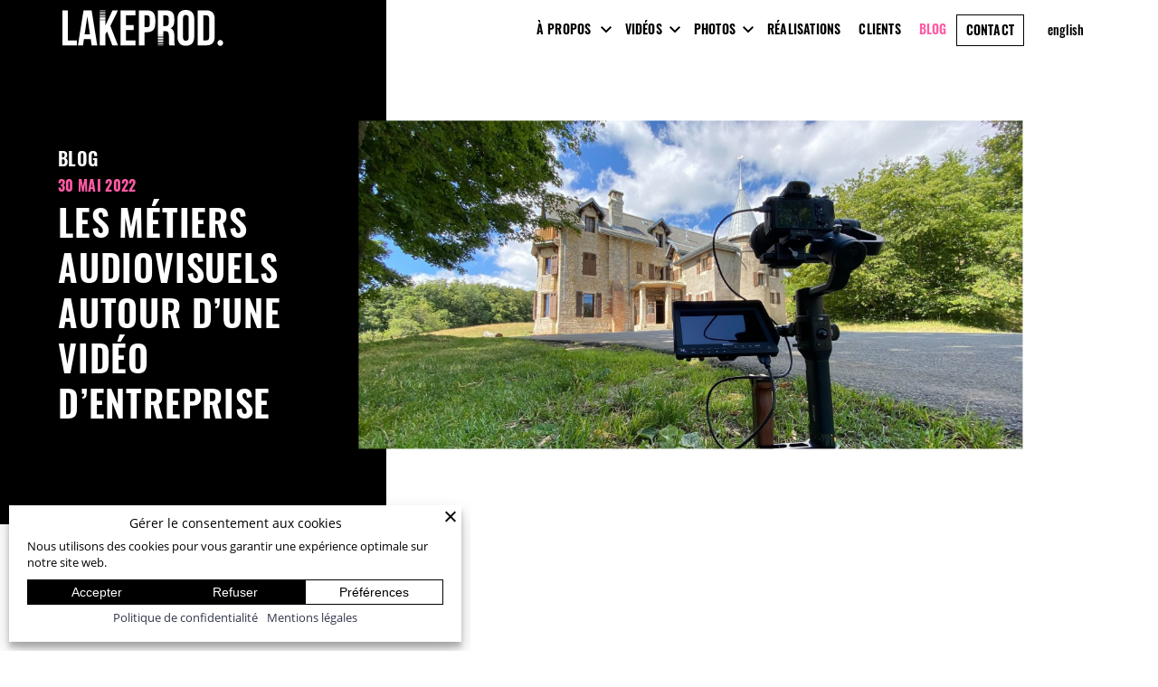

--- FILE ---
content_type: text/html; charset=UTF-8
request_url: https://www.lakeprod.ch/blog/les-metiers-audiovisuels-autour-dune-video-dentreprise/
body_size: 34188
content:
<!doctype html>
<html lang="fr-FR">
<head>
	<meta charset="UTF-8">
	<meta name="viewport" content="width=device-width, initial-scale=1">
	<link rel="profile" href="https://gmpg.org/xfn/11">
	    <script class="wpsimplycookie-init-script">
      class WPSimplyCookieParser {
        static getCookie(cname) { let name = cname + "="; let decodedCookie = decodeURIComponent(document.cookie); let ca = decodedCookie.split('; '); for (let i = 0; i < ca.length; i++) { let c = ca[i]; while (c.charAt(0) == ' ') { c = c.substring(1); } if (c.indexOf(name) == 0) { return c.substring(name.length, c.length); } } return undefined; }
        static setCookie(cname, cvalue, exdays) { const d = new Date(); d.setTime(d.getTime() + (exdays * 24 * 60 * 60 * 1000)); let expires = "expires=" + d.toUTCString(); document.cookie = cname + "=" + cvalue + ";" + expires + ";path=/;sameSite=Strict"; }

        static categories = [{"title":"N\u00e9cessaires","message":"Les cookies n\u00e9cessaires permettent d&#039;activer les fonctions de base de ce site, telles que la connexion s\u00e9curis\u00e9e ou l&#039;ajustement de vos pr\u00e9f\u00e9rences en mati\u00e8re de consentement. Ces cookies ne stockent aucune donn\u00e9e personnelle identifiable.","label_in_cookie":"necessary"},{"title":"Fonctionnels","message":"Les cookies fonctionnels permettent d&#039;am\u00e9liorer la fonctionnalit\u00e9 du site Web en m\u00e9morisant les choix que vous avez faits (comme votre nom d&#039;utilisateur, la langue ou la r\u00e9gion dans laquelle vous vous trouvez) et en fournissant des fonctionnalit\u00e9s am\u00e9lior\u00e9es et plus personnelles.","label_in_cookie":"functionnal"},{"title":"Statistiques","message":"Les cookies analytiques nous aident \u00e0 am\u00e9liorer notre site web en collectant et en rapportant des informations sur son utilisation.","label_in_cookie":"analytics"},{"title":"Marketing","message":"Les cookies marketing nous aident \u00e0 am\u00e9liorer la pertinence des campagnes publicitaires que vous voyez.","label_in_cookie":"marketing"}];
        static thirdParties = [{"ID":"1319","name":"AdAdvisor by Neustar","categorySlug":"analytics","privacyURL":"https:\/\/www.home.neustar\/privacy","cookies_to_add":"","patterns":[{"type":"script","pattern":"adadvisor.net"}]},{"ID":"1327","name":"AddThis by Oracle","categorySlug":"analytics","privacyURL":"https:\/\/www.oracle.com\/legal\/privacy\/addthis-privacy-policy.html","cookies_to_add":"","patterns":[{"type":"script","pattern":"addthis.com\/js\/"}]},{"ID":"1405","name":"Beyond Hearing","categorySlug":"analytics","privacyURL":"","cookies_to_add":"_ga,_gid,_gat_UA-","patterns":[{"type":"iframe","pattern":"hearing-screener.beyondhearing.org"}]},{"ID":"1326","name":"Chartbeat","categorySlug":"analytics","privacyURL":"https:\/\/chartbeat.com\/privacy","cookies_to_add":"","patterns":[{"type":"script","pattern":"chartbeat.net"},{"type":"script","pattern":"chartbeat.com"}]},{"ID":"1333","name":"Crazy Egg","categorySlug":"analytics","privacyURL":"https:\/\/www.crazyegg.com\/privacy","cookies_to_add":"","patterns":[{"type":"script","pattern":"script.crazyegg.com"}]},{"ID":"1317","name":"Drift","categorySlug":"analytics","privacyURL":"https:\/\/www.drift.com\/privacy-policy\/","cookies_to_add":"","patterns":[{"type":"script","pattern":"js.driftt.com"}]},{"ID":"1331","name":"Google Analytics","categorySlug":"analytics","privacyURL":"https:\/\/policies.google.com\/privacy","cookies_to_add":"","patterns":[{"type":"script","pattern":"google-analytics.com"},{"type":"script","pattern":"googletagmanager.com\/gtag\/js?id=G-"},{"type":"script","pattern":"googletagmanager.com\/gtag\/js?id=UA-"}]},{"ID":"1335","name":"HubSpot","categorySlug":"analytics","privacyURL":"https:\/\/legal.hubspot.com\/privacy-policy","cookies_to_add":"","patterns":[{"type":"script","pattern":"hs-scripts.com"}]},{"ID":"1329","name":"Kissmetrics","categorySlug":"analytics","privacyURL":"https:\/\/www.kissmetrics.io\/privacy\/","cookies_to_add":"","patterns":[{"type":"script","pattern":"i.kissmetrics.com\/i.js"}]},{"ID":"1334","name":"LinkedIn Insights","categorySlug":"analytics","privacyURL":"https:\/\/www.linkedin.com\/legal\/privacy-policy","cookies_to_add":"","patterns":[{"type":"script","pattern":"lms-analytics\/insight.min.js"}]},{"ID":"1332","name":"Matomo","categorySlug":"analytics","privacyURL":"https:\/\/matomo.org\/privacy-policy\/","cookies_to_add":"","patterns":[{"type":"script","pattern":"matomo.js"}]},{"ID":"1320","name":"New Relic","categorySlug":"analytics","privacyURL":"https:\/\/newrelic.com\/termsandconditions\/privacy","cookies_to_add":"","patterns":[{"type":"script","pattern":"newrelic.com"},{"type":"script","pattern":"nr-data.net"}]},{"ID":"1321","name":"Nielsen Online","categorySlug":"analytics","privacyURL":"https:\/\/www.nielsen.com\/us\/en\/legal\/privacy-statement\/digital-measurement\/","cookies_to_add":"","patterns":[{"type":"script","pattern":"imrworldwide.com"}]},{"ID":"1323","name":"Optimizely","categorySlug":"analytics","privacyURL":"https:\/\/www.optimizely.com\/privacy\/","cookies_to_add":"","patterns":[{"type":"script","pattern":"optimizely.com"},{"type":"script","pattern":"cdn.optimizely.com\/js"}]},{"ID":"1324","name":"Parse.ly","categorySlug":"analytics","privacyURL":"https:\/\/www.parse.ly\/privacy-policy","cookies_to_add":"","patterns":[{"type":"script","pattern":"parsely.com"}]},{"ID":"1325","name":"Scorecard Research by comScore","categorySlug":"analytics","privacyURL":"https:\/\/www.comscore.com\/About\/Privacy","cookies_to_add":"","patterns":[{"type":"script","pattern":"scorecardresearch.com"},{"type":"script","pattern":"scoreresearch.com"},{"type":"script","pattern":"scrsrch.com"},{"type":"script","pattern":"securestudies.com"}]},{"ID":"1330","name":"Segment IO","categorySlug":"analytics","privacyURL":"https:\/\/segment.com\/legal\/privacy\/","cookies_to_add":"","patterns":[{"type":"script","pattern":"cdn.segment.io\/analytics.js"},{"type":"script","pattern":"cdn.segment.com\/analytics.js"}]},{"ID":"1328","name":"ShareThis","categorySlug":"analytics","privacyURL":"https:\/\/sharethis.com\/privacy\/","cookies_to_add":"","patterns":[{"type":"script","pattern":"sharethis.com\/button\/buttons.js"},{"type":"script","pattern":"sharethis.com\/button\/async-buttons.js"}]},{"ID":"1322","name":"Yahoo","categorySlug":"analytics","privacyURL":"https:\/\/policies.yahoo.com\/ie\/en\/yahoo\/privacy\/index.htm","cookies_to_add":"","patterns":[{"type":"script","pattern":"yahoo.com"},{"type":"script","pattern":"yahooapis.com"}]},{"ID":"1304","name":"Adobe Dynamic Tag Manager","categorySlug":"functionnal","privacyURL":"https:\/\/www.adobe.com\/privacy.html","cookies_to_add":"","patterns":[{"type":"script","pattern":"adobedtm.com"}]},{"ID":"1306","name":"Disqus","categorySlug":"functionnal","privacyURL":"https:\/\/help.disqus.com\/en\/articles\/1717103-disqus-privacy-policy","cookies_to_add":"","patterns":[{"type":"script","pattern":"disqus.com"}]},{"ID":"1314","name":"Elevio","categorySlug":"functionnal","privacyURL":"https:\/\/elev.io\/legal\/privacy-policy","cookies_to_add":"","patterns":[{"type":"script","pattern":"cdn.elev.io"}]},{"ID":"1311","name":"Freshchat","categorySlug":"functionnal","privacyURL":"https:\/\/www.freshworks.com\/privacy\/","cookies_to_add":"","patterns":[{"type":"script","pattern":"wchat.freshchat.com"}]},{"ID":"1299","name":"Google Apps","categorySlug":"functionnal","privacyURL":"https:\/\/policies.google.com\/privacy","cookies_to_add":"","patterns":[{"type":"script","pattern":"apis.google.com\/js\/api.js"},{"type":"iframe","pattern":"apis.google.com"}]},{"ID":"1297","name":"Google Charts","categorySlug":"functionnal","privacyURL":"https:\/\/policies.google.com\/privacy","cookies_to_add":"","patterns":[{"type":"script","pattern":"google.com\/charts"}]},{"ID":"1295","name":"Google Fonts","categorySlug":"functionnal","privacyURL":"https:\/\/policies.google.com\/privacy","cookies_to_add":"","patterns":[{"type":"script","pattern":"fonts.googleapis.com"},{"type":"script","pattern":"ajax.googleapis.com\/ajax\/libs\/webfont"},{"type":"script","pattern":"fonts.gstatic.com"}]},{"ID":"1296","name":"Google Maps","categorySlug":"functionnal","privacyURL":"https:\/\/policies.google.com\/privacy","cookies_to_add":"","patterns":[{"type":"script","pattern":"google.com\/maps"},{"type":"iframe","pattern":"maps.google.it\/maps"},{"type":"iframe","pattern":"maps.google.com\/maps"},{"type":"iframe","pattern":"google.com\/maps\/embed"}]},{"ID":"1300","name":"Google Search","categorySlug":"functionnal","privacyURL":"https:\/\/policies.google.com\/privacy","cookies_to_add":"","patterns":[{"type":"script","pattern":"google.com\/jsapi"},{"type":"script","pattern":"google.com\/coop"},{"type":"script","pattern":"cse.google.com\/cse.js"}]},{"ID":"1298","name":"Google Sign In","categorySlug":"functionnal","privacyURL":"https:\/\/policies.google.com\/privacy","cookies_to_add":"","patterns":[{"type":"script","pattern":"apis.google.com\/js\/platform.js"}]},{"ID":"1301","name":"Google Tag Manager","categorySlug":"functionnal","privacyURL":"https:\/\/policies.google.com\/privacy","cookies_to_add":"","patterns":[{"type":"script","pattern":"googletagmanager.com\/gtm.js"},{"type":"iframe","pattern":"googletagmanager.com\/ns.html"}]},{"ID":"1294","name":"Google Translate","categorySlug":"functionnal","privacyURL":"https:\/\/policies.google.com\/privacy","cookies_to_add":"","patterns":[{"type":"script","pattern":"translate.google.com"}]},{"ID":"1315","name":"Hotjar","categorySlug":"functionnal","privacyURL":"https:\/\/www.hotjar.com\/legal\/policies\/privacy\/","cookies_to_add":"","patterns":[{"type":"script","pattern":"static.hotjar.com"}]},{"ID":"1316","name":"Howuku","categorySlug":"functionnal","privacyURL":"https:\/\/howuku.freshdesk.com\/support\/solutions\/articles\/150000073148-privacy-policy","cookies_to_add":"","patterns":[{"type":"script","pattern":"cdn.howuku.com"}]},{"ID":"1308","name":"Instagram","categorySlug":"functionnal","privacyURL":"https:\/\/help.instagram.com\/519522125107875","cookies_to_add":"","patterns":[{"type":"script","pattern":"instawidget.net\/js\/instawidget.js"}]},{"ID":"1309","name":"LinkedIn","categorySlug":"functionnal","privacyURL":"https:\/\/www.linkedin.com\/legal\/privacy-policy","cookies_to_add":"","patterns":[{"type":"script","pattern":"platform.linkedin.com\/in.js"}]},{"ID":"1305","name":"LiveFyre","categorySlug":"functionnal","privacyURL":"https:\/\/www.adobe.com\/privacy.html","cookies_to_add":"","patterns":[{"type":"script","pattern":"livefyre.com"},{"type":"script","pattern":"fyre.co"}]},{"ID":"1313","name":"Olark","categorySlug":"functionnal","privacyURL":"https:\/\/www.olark.com\/privacy-policy\/","cookies_to_add":"","patterns":[{"type":"script","pattern":"static.olark.com\/jsclient\/loader0.js"}]},{"ID":"1310","name":"Pinterest","categorySlug":"functionnal","privacyURL":"https:\/\/policy.pinterest.com\/en\/privacy-policy","cookies_to_add":"","patterns":[{"type":"script","pattern":"pinterest.com\/js\/pinit.js"}]},{"ID":"1318","name":"Pipedrive Chat","categorySlug":"functionnal","privacyURL":"https:\/\/www.pipedrive.com\/en\/privacy","cookies_to_add":"","patterns":[{"type":"script","pattern":"leadbooster-chat.pipedrive.com"}]},{"ID":"1307","name":"Twitter","categorySlug":"functionnal","privacyURL":"https:\/\/twitter.com\/en\/privacy","cookies_to_add":"","patterns":[{"type":"script","pattern":"platform.twitter.com\/widgets.js"},{"type":"iframe","pattern":"platform.twitter.com"}]},{"ID":"1312","name":"Uservoice","categorySlug":"functionnal","privacyURL":"https:\/\/uservoice.com\/privacy","cookies_to_add":"","patterns":[{"type":"script","pattern":"widget.uservoice.com"}]},{"ID":"1303","name":"Vimeo","categorySlug":"functionnal","privacyURL":"https:\/\/vimeo.com\/privacy","cookies_to_add":"","patterns":[{"type":"iframe","pattern":"player.vimeo.com"}]},{"ID":"1336","name":"4w Marketplace","categorySlug":"marketing","privacyURL":"https:\/\/www.4wmarketplace.com\/privacy_uk\/","cookies_to_add":"","patterns":[{"type":"script","pattern":"cdn.feed.4wnet.com\/resources\/scripts\/jsAds-"}]},{"ID":"1337","name":"Add to Any","categorySlug":"marketing","privacyURL":"https:\/\/www.addtoany.com\/privacy","cookies_to_add":"","patterns":[{"type":"script","pattern":"static.addtoany.com\/menu\/page.js"}]},{"ID":"1338","name":"Adform","categorySlug":"marketing","privacyURL":"https:\/\/site.adform.com\/privacy-center\/overview\/","cookies_to_add":"","patterns":[{"type":"script","pattern":"adform.net"}]},{"ID":"1339","name":"Adobe Marketing Cloud","categorySlug":"marketing","privacyURL":"https:\/\/www.adobe.com\/privacy.html","cookies_to_add":"","patterns":[{"type":"script","pattern":"omtrdc.net"},{"type":"script","pattern":"2o7.net"}]},{"ID":"1340","name":"AdRoll","categorySlug":"marketing","privacyURL":"https:\/\/www.nextroll.com\/privacy","cookies_to_add":"","patterns":[{"type":"script","pattern":"adroll.com"},{"type":"script","pattern":"\/j\/roundtrip.js"}]},{"ID":"1342","name":"Advertising.com by AOL","categorySlug":"marketing","privacyURL":"https:\/\/privacy.aol.com\/legacy\/","cookies_to_add":"","patterns":[{"type":"script","pattern":"advertising.com"}]},{"ID":"1341","name":"Albacross","categorySlug":"marketing","privacyURL":"https:\/\/albacross.com\/privacy-policy\/","cookies_to_add":"","patterns":[{"type":"script","pattern":"serve.albacross.com\/track.js"}]},{"ID":"1343","name":"Altervista","categorySlug":"marketing","privacyURL":"https:\/\/www.mondadori.com\/privacy-policy-eng","cookies_to_add":"","patterns":[{"type":"script","pattern":"ad.altervista.org\/js"}]},{"ID":"1344","name":"Amazon Associates","categorySlug":"marketing","privacyURL":"https:\/\/advertising.amazon.com\/resources\/ad-policy\/en\/gdpr","cookies_to_add":"","patterns":[{"type":"script","pattern":"amazon-adsystem.com"}]},{"ID":"1345","name":"AppNexus by Ad Nexus Media","categorySlug":"marketing","privacyURL":"https:\/\/better.fyi\/trackers\/adnxs.com\/","cookies_to_add":"","patterns":[{"type":"script","pattern":"adnxs.com"}]},{"ID":"1346","name":"AudienceScience","categorySlug":"marketing","privacyURL":"https:\/\/www.audiencescience.com\/privacy-policy-highlights\/","cookies_to_add":"","patterns":[{"type":"script","pattern":"revsci.net"}]},{"ID":"1347","name":"BidSwitch","categorySlug":"marketing","privacyURL":"https:\/\/www.bidswitch.com\/privacy-policy\/","cookies_to_add":"","patterns":[{"type":"script","pattern":"bidswitch.net"}]},{"ID":"1398","name":"Bing Ads","categorySlug":"marketing","privacyURL":"https:\/\/about.ads.microsoft.com\/en-us\/policies\/legal-privacy-and-security","cookies_to_add":"","patterns":[{"type":"script","pattern":"bat.bing.com\/bat.js"},{"type":"script","pattern":"bat.bing.com\/p\/action"},{"type":"script","pattern":"c.bing.com\/c.gif"}]},{"ID":"1348","name":"BlueKai by Oracle","categorySlug":"marketing","privacyURL":"https:\/\/www.oracle.com\/legal\/privacy\/marketing-cloud-data-cloud-privacy-policy.html","cookies_to_add":"","patterns":[{"type":"script","pattern":"bluekai.com"}]},{"ID":"1349","name":"Bombora","categorySlug":"marketing","privacyURL":"https:\/\/bombora.com\/privacy\/","cookies_to_add":"","patterns":[{"type":"script","pattern":"ml314.com"}]},{"ID":"1350","name":"BrightRoll by Yahoo","categorySlug":"marketing","privacyURL":"https:\/\/policies.yahoo.com\/ie\/en\/yahoo\/privacy\/index.htm","cookies_to_add":"","patterns":[{"type":"script","pattern":"btrll.com"}]},{"ID":"1404","name":"Campaign Manager 360","categorySlug":"marketing","privacyURL":"https:\/\/policies.google.com\/privacy","cookies_to_add":"","patterns":[{"type":"script","pattern":"googletagmanager.com\/gtag\/destination?id="},{"type":"iframe","pattern":"fls.doubleclick.net\/activityi"}]},{"ID":"1351","name":"Casale Media by Index Exchange","categorySlug":"marketing","privacyURL":"https:\/\/www.indexexchange.com\/privacy\/","cookies_to_add":"","patterns":[{"type":"script","pattern":"casalemedia.com"},{"type":"script","pattern":"indexww.com"}]},{"ID":"1352","name":"Criteo","categorySlug":"marketing","privacyURL":"https:\/\/www.criteo.com\/privacy\/","cookies_to_add":"","patterns":[{"type":"script","pattern":"criteo.com"}]},{"ID":"1353","name":"Datalogix by Oracle","categorySlug":"marketing","privacyURL":"https:\/\/www.oracle.com\/legal\/privacy\/marketing-cloud-data-cloud-privacy-policy.html","cookies_to_add":"","patterns":[{"type":"script","pattern":"nexac.com"}]},{"ID":"1406","name":"Dealfront","categorySlug":"marketing","privacyURL":"https:\/\/www.dealfront.com\/privacy-notice\/","cookies_to_add":"","patterns":[{"type":"script","pattern":"sc.lfeeder.com"},{"type":"script","pattern":"dealfront.com"}]},{"ID":"1354","name":"DemDex by Adobe","categorySlug":"marketing","privacyURL":"https:\/\/www.adobe.com\/privacy.html","cookies_to_add":"","patterns":[{"type":"script","pattern":"demdex.net"},{"type":"script","pattern":"everestjs.net"},{"type":"script","pattern":"everesttech.net"}]},{"ID":"1355","name":"DoubleClick by Google","categorySlug":"marketing","privacyURL":"https:\/\/policies.google.com\/privacy","cookies_to_add":"","patterns":[{"type":"script","pattern":"doubleclick.net"},{"type":"script","pattern":"2mdn.net"}]},{"ID":"1356","name":"Drawbridge","categorySlug":"marketing","privacyURL":"https:\/\/better.fyi\/trackers\/adsymptotic.com\/","cookies_to_add":"","patterns":[{"type":"script","pattern":"adsymptotic.com"}]},{"ID":"1357","name":"Dstillery","categorySlug":"marketing","privacyURL":"https:\/\/dstillery.com\/privacy-policy\/","cookies_to_add":"","patterns":[{"type":"script","pattern":"media6degrees.com"}]},{"ID":"1358","name":"eXelate by Nielsen","categorySlug":"marketing","privacyURL":"https:\/\/www.nielsen.com\/us\/en\/legal\/privacy-statement\/digital-measurement\/","cookies_to_add":"","patterns":[{"type":"script","pattern":"exelator.com"}]},{"ID":"1359","name":"Facebook","categorySlug":"marketing","privacyURL":"https:\/\/www.facebook.com\/policy.php","cookies_to_add":"","patterns":[{"type":"iframe","pattern":"facebook.com\/plugins\/like.php"},{"type":"iframe","pattern":"facebook.com\/plugins\/likebox.php"},{"type":"iframe","pattern":"facebook.com\/v3.2\/plugins\/like.php"},{"type":"iframe","pattern":"facebook.com\/v3.2\/plugins\/likebox.php"},{"type":"script","pattern":"connect.facebook.net"}]},{"ID":"1360","name":"Flipp","categorySlug":"marketing","privacyURL":"https:\/\/corp.flipp.com\/legal\/privacy\/","cookies_to_add":"","patterns":[{"type":"script","pattern":"wishabi.net"},{"type":"script","pattern":"wishabi.com"},{"type":"script","pattern":"circularhub.com"}]},{"ID":"1361","name":"Google Ads","categorySlug":"marketing","privacyURL":"https:\/\/policies.google.com\/privacy","cookies_to_add":"","patterns":[{"type":"script","pattern":"google.com\/ads"},{"type":"script","pattern":"google.se\/ads"},{"type":"script","pattern":"google.com\/adsense"},{"type":"script","pattern":"google.com\/pagead"},{"type":"script","pattern":"google.com\/js\/gweb"},{"type":"script","pattern":"googlesyndication.com\/pagead\/js\/adsbygoogle.js"},{"type":"script","pattern":"googlesyndication.com\/pagead\/show_ads.j"},{"type":"script","pattern":"googleadservices.com\/pagead\/conversion.js"},{"type":"script","pattern":"googleads.g.doubleclick.net\/pagead\/viewthroughconversion"},{"type":"iframe","pattern":"window.adsbygoogle"}]},{"ID":"1362","name":"Google Interactive Media Ads","categorySlug":"marketing","privacyURL":"https:\/\/policies.google.com\/privacy","cookies_to_add":"","patterns":[{"type":"script","pattern":"imasdk.googleapis.com"}]},{"ID":"1408","name":"Google Optimize","categorySlug":"marketing","privacyURL":"https:\/\/policies.google.com\/privacy","cookies_to_add":"","patterns":[{"type":"script","pattern":"googleoptimize.com"}]},{"ID":"1363","name":"Inform","categorySlug":"marketing","privacyURL":"http:\/\/inform.com\/privacy\/","cookies_to_add":"","patterns":[{"type":"script","pattern":"newsinc.com"}]},{"ID":"1364","name":"IXI Services","categorySlug":"marketing","privacyURL":"https:\/\/better.fyi\/trackers\/ixiaa.com\/","cookies_to_add":"","patterns":[{"type":"script","pattern":"ixiaa.com"}]},{"ID":"1396","name":"Jabmo","categorySlug":"marketing","privacyURL":"https:\/\/jabmo.com\/privacy-policy\/","cookies_to_add":"","patterns":[{"type":"script","pattern":"cdn.azalead.com"},{"type":"script","pattern":"b2btagmgr.azalead.com"}]},{"ID":"1365","name":"Jetstream by Sonobi","categorySlug":"marketing","privacyURL":"https:\/\/sonobi.com\/privacy-policy\/","cookies_to_add":"","patterns":[{"type":"script","pattern":"sonobi.com"}]},{"ID":"1366","name":"Krux by Salesforce","categorySlug":"marketing","privacyURL":"https:\/\/www.salesforce.com\/company\/privacy\/","cookies_to_add":"","patterns":[{"type":"script","pattern":"krxd.net"}]},{"ID":"1367","name":"Lijit by Sovrn","categorySlug":"marketing","privacyURL":"https:\/\/www.sovrn.com\/legal\/privacy-policy\/","cookies_to_add":"","patterns":[{"type":"script","pattern":"lijit.com"}]},{"ID":"1368","name":"LIVERAMP by Acxiom","categorySlug":"marketing","privacyURL":"https:\/\/liveramp.com\/privacy\/","cookies_to_add":"","patterns":[{"type":"script","pattern":"rlcdn.com"},{"type":"script","pattern":"pippio.com"},{"type":"script","pattern":"rapleaf.com"}]},{"ID":"1369","name":"Lotame","categorySlug":"marketing","privacyURL":"https:\/\/www.lotame.com\/about-lotame\/privacy\/","cookies_to_add":"","patterns":[{"type":"script","pattern":"crwdcntrl.net"}]},{"ID":"1370","name":"Media Innovation Group","categorySlug":"marketing","privacyURL":"https:\/\/better.fyi\/trackers\/mookie1.com\/","cookies_to_add":"","patterns":[{"type":"script","pattern":"mookie1.com"}]},{"ID":"1371","name":"MediaMath","categorySlug":"marketing","privacyURL":"https:\/\/www.mediamath.com\/legal\/terms\/policies\/","cookies_to_add":"","patterns":[{"type":"script","pattern":"mathtag.com"},{"type":"script","pattern":"mathads.com"}]},{"ID":"1372","name":"Moat by Oracle","categorySlug":"marketing","privacyURL":"https:\/\/www.oracle.com\/legal\/privacy\/","cookies_to_add":"","patterns":[{"type":"script","pattern":"moatads.com"},{"type":"script","pattern":"moatpixel.com"}]},{"ID":"1373","name":"Nativo","categorySlug":"marketing","privacyURL":"https:\/\/www.nativo.com\/policies-and-guidelines","cookies_to_add":"","patterns":[{"type":"script","pattern":"postrelease.com"},{"type":"script","pattern":"ntv.io"}]},{"ID":"1374","name":"ONE Ad Server by AOL","categorySlug":"marketing","privacyURL":"https:\/\/privacy.aol.com\/legacy\/","cookies_to_add":"","patterns":[{"type":"script","pattern":"adtechus.com"}]},{"ID":"1375","name":"OpenX","categorySlug":"marketing","privacyURL":"https:\/\/www.openx.com\/legal\/","cookies_to_add":"","patterns":[{"type":"script","pattern":"openx.net"},{"type":"script","pattern":"odnxs.net"},{"type":"script","pattern":"openx.org"},{"type":"script","pattern":"openxenterprise.com"},{"type":"script","pattern":"servedbyopenx.com"}]},{"ID":"1399","name":"OptinMonster","categorySlug":"marketing","privacyURL":"https:\/\/optinmonster.com\/privacy\/","cookies_to_add":"","patterns":[{"type":"script","pattern":"a.omappapi.com\/app\/js\/api.min.js"}]},{"ID":"1376","name":"Outbrain","categorySlug":"marketing","privacyURL":"https:\/\/www.outbrain.com\/trust-and-transparency\/","cookies_to_add":"","patterns":[{"type":"script","pattern":"outbrain.js"}]},{"ID":"1403","name":"Outfunnel","categorySlug":"marketing","privacyURL":"https:\/\/outfunnel.com\/privacy\/","cookies_to_add":"","patterns":[{"type":"script","pattern":"cdn.outfunnel.com"}]},{"ID":"1377","name":"Piano","categorySlug":"marketing","privacyURL":"https:\/\/better.fyi\/trackers\/ppjol.net\/","cookies_to_add":"","patterns":[{"type":"script","pattern":"ppjol.net"}]},{"ID":"1378","name":"Pubmatic","categorySlug":"marketing","privacyURL":"https:\/\/pubmatic.com\/legal\/privacy\/","cookies_to_add":"","patterns":[{"type":"script","pattern":"pubmatic.com"}]},{"ID":"1379","name":"Quantcast","categorySlug":"marketing","privacyURL":"https:\/\/www.quantcast.com\/privacy\/","cookies_to_add":"","patterns":[{"type":"script","pattern":"quantserve.com"}]},{"ID":"1380","name":"RadiumOne","categorySlug":"marketing","privacyURL":"https:\/\/better.fyi\/trackers\/gwallet.com\/","cookies_to_add":"","patterns":[{"type":"script","pattern":"gwallet.com"}]},{"ID":"1381","name":"Rocket Fuel","categorySlug":"marketing","privacyURL":"https:\/\/www.gorocketfuel.com\/about\/privacy-policy\/","cookies_to_add":"","patterns":[{"type":"script","pattern":"rfihub.com"}]},{"ID":"1382","name":"Rubicon Project","categorySlug":"marketing","privacyURL":"https:\/\/rubiconproject.com\/privacy\/","cookies_to_add":"","patterns":[{"type":"script","pattern":"rubiconproject.com"},{"type":"script","pattern":"dpclk.com"},{"type":"script","pattern":"mobsmith.com"},{"type":"script","pattern":"nearbyad.com"},{"type":"script","pattern":"chango.com"}]},{"ID":"1400","name":"RudderStack","categorySlug":"marketing","privacyURL":"https:\/\/www.rudderstack.com\/privacy-policy\/","cookies_to_add":"","patterns":[{"type":"script","pattern":"cdn.rudderlabs.com"}]},{"ID":"1397","name":"SharpSpring","categorySlug":"marketing","privacyURL":"https:\/\/sharpspring.com\/legal\/privacy\/","cookies_to_add":"","patterns":[{"type":"script","pattern":"marketingautomation.services\/client\/ss.js"}]},{"ID":"1383","name":"Simplifi","categorySlug":"marketing","privacyURL":"https:\/\/simpli.fi\/simpli-fi-services-privacy-policy\/","cookies_to_add":"","patterns":[{"type":"script","pattern":"simpli.fi"}]},{"ID":"1384","name":"SiteScout","categorySlug":"marketing","privacyURL":"https:\/\/www.sitescout.io\/privacy_policy","cookies_to_add":"","patterns":[{"type":"script","pattern":"sitescout.com"}]},{"ID":"1385","name":"SpotX","categorySlug":"marketing","privacyURL":"https:\/\/www.spotx.tv\/privacy-policy\/","cookies_to_add":"","patterns":[{"type":"script","pattern":"spotxchange.com"},{"type":"script","pattern":"spotx.tv"},{"type":"script","pattern":"spotxcdn.com"}]},{"ID":"1402","name":"StackAdapt","categorySlug":"marketing","privacyURL":"https:\/\/www.stackadapt.com\/privacy-policy","cookies_to_add":"","patterns":[{"type":"script","pattern":"tags.srv.stackadapt.com\/events.js"}]},{"ID":"1386","name":"Taboola","categorySlug":"marketing","privacyURL":"https:\/\/www.taboola.com\/policies\/privacy-policy","cookies_to_add":"","patterns":[{"type":"script","pattern":"taboola.com"}]},{"ID":"1387","name":"Tapad","categorySlug":"marketing","privacyURL":"https:\/\/www.tapad.com\/privacy.html","cookies_to_add":"","patterns":[{"type":"script","pattern":"tapad.com"}]},{"ID":"1388","name":"Tealium","categorySlug":"marketing","privacyURL":"https:\/\/tealium.com\/privacy\/","cookies_to_add":"","patterns":[{"type":"script","pattern":"tiqcdn.com"}]},{"ID":"1389","name":"The Trade Desk","categorySlug":"marketing","privacyURL":"https:\/\/www.thetradedesk.com\/general\/privacy","cookies_to_add":"","patterns":[{"type":"script","pattern":"adsrvr.org"}]},{"ID":"1390","name":"TownNews","categorySlug":"marketing","privacyURL":"https:\/\/townnews.com\/about\/privacy\/townnews-privacy-statement\/article_307a1888-0000-11ea-bdf4-0b3ec0b9bcf5.html","cookies_to_add":"","patterns":[{"type":"script","pattern":"townnews.com"}]},{"ID":"1391","name":"TubeMogul by Adobe","categorySlug":"marketing","privacyURL":"https:\/\/www.adobe.com\/privacy\/experience-cloud.html","cookies_to_add":"","patterns":[{"type":"script","pattern":"tubemogul.com"}]},{"ID":"1392","name":"Turn by Amobee","categorySlug":"marketing","privacyURL":"https:\/\/www.amobee.com\/trust\/privacy-guidelines\/","cookies_to_add":"","patterns":[{"type":"script","pattern":"turn.com"}]},{"ID":"1393","name":"Twitter Ads","categorySlug":"marketing","privacyURL":"https:\/\/help.twitter.com\/en\/twitter-for-websites-ads-info-and-privacy","cookies_to_add":"","patterns":[{"type":"script","pattern":"static.ads-twitter.com"}]},{"ID":"1394","name":"Videology by Amobee","categorySlug":"marketing","privacyURL":"https:\/\/www.amobee.com\/trust\/privacy-guidelines\/","cookies_to_add":"","patterns":[{"type":"script","pattern":"tidaltv.com"}]},{"ID":"1395","name":"Yieldbot","categorySlug":"marketing","privacyURL":"https:\/\/www.yieldbot.com\/privacy-policy\/","cookies_to_add":"","patterns":[{"type":"script","pattern":"yldbt.com"}]},{"ID":"1302","name":"Youtube","categorySlug":"marketing","privacyURL":"https:\/\/policies.google.com\/privacy","cookies_to_add":"yt-player-bandwidth,yt-remote-device-id,yt-player-headers-readable,yt.innertube::nextId,yt-remote-connected-devices,ytidb::LAST_RESULT_ENTRY_KEY,yt.innertube::requests,yt-remote-session-app,yt-remote-cast-installed,yt-remote-session-name,yt-remote-cast-available,yt-remote-fast-check-period,YSC,VISITOR_INFO1_LIVE","patterns":[{"type":"script","pattern":"youtube.com\/iframe_api"},{"type":"script","pattern":"youtu.be"},{"type":"iframe","pattern":"youtube.com"},{"type":"iframe","pattern":"youtube.com\/embed"}]}];
        static necessaryCookies = ["^wpsimplycookie_user_token$","^wpsimplycookie_thirdparties_used$","^wpsimplycookie_necessary$","^wpsimplycookie_marketing$","^wpsimplycookie_hide_preview$","^wpsimplycookie_functionnal$","^wpsimplycookie_consent_banner$","^wpsimplycookie_category_necessary$","^wpsimplycookie_category_marketing$","^wpsimplycookie_category_functionnal$","^wpsimplycookie_category_analytics$","^wpsimplycookie_analytics$","^wp-wpml_current_language$","wp-wpml_current_admin_language_.*","wp-settings-time-.*","wp-settings-.*","^wp-saving-post$","wp_woocommerce_session_.*","WP_PREFERENCES_USER_.*","^wp_lang$","WP_DATA_USER_.*","^wordpress_test_cookie$","^woocommerce_items_in_cart$","^woocommerce_cart_hash$","^wmc_current_currency$","wf-scan-issue-expanded-.*","^wc_postfinancecheckout_device_id$","wc_cart_hash_.*","^vs_uuid$","^vs_reg$","^tk_ai$","^tablesorter-savesort$","sucuri_cloudproxy_uuid_.*","pum-.*","^pll_language$","(PHPSESSID|phpsessid)","^joinchat_views$","^joinchat_hashes$","^hfcookies_consent_banner$","^hfcookies_category_necessary$","^hfcookies_category_marketing$","^hfcookies_category_functionnal$","^hfcookies_category_analytics$","hf-popup-.*","et-saved-post-.*","et-recommend-sync-post-.*","^et-pb-recent-items-colors$","et-editor-available-post-.*","et-editing-post-.*","^ElfsightAppCore.storageTest$","^elementor$","^e_kit-elements-defaults$","^e_globals$","ds-popup-.*","cookielawinfo-checkbox-.*","^CookieConsent$","^cookie_notice_accepted$","^complianz_policy_id$","^cmplz_statistics$","^cmplz_preferences$","^cmplz_policy_id$","^cmplz_marketing$","^cmplz_id$","^cmplz_functional$","^cmplz_functional$","^cmplz_consenttype$","^cmplz_consented_services$","^cmplz_banner-status$","^ate_widget_url$","^ate_widget_fetch_time$","ASPSESSIONID.*","^acf$","^_ALGOLIA$","^__stripe_sid$","^__stripe_mid$","^__paypal_storage__$"];

        static canDeleteCookie(name) {
          var removeCookie = true;
          if (name == "wpsimplycookie_consent_banner") { removeCookie = false; }
          if (this.necessaryCookies) {
            for (var j = 0; j < this.necessaryCookies.length; j++) {
              let regex = new RegExp(this.necessaryCookies[j]);
              if (name.match(regex)) {
                removeCookie = false;
              }
            }
          }
          return removeCookie;
        }

        static getCookieCategoryLabel(category) {
          if (this.categories) {
            for (var i = 0; i < this.categories.length; i++) {
              if (this.categories[i].label_in_cookie == category) {
                return this.categories[i].title;
              }
            }
          }
          return category;
        }

        static nodeMatchWithPattern(node, type) {
          let results = [];
          for (var i = 0; i < this.thirdParties.length; i++) {
            let thirdParty = this.thirdParties[i];
            if (thirdParty.patterns) {
              for (var j = 0; j < thirdParty.patterns.length; j++) {
                let pattern = thirdParty.patterns[j];
                if (pattern.type && type == pattern.type) {
                  let canContinue = true;

                  if (canContinue) {
                    let srcAttr = node.getAttribute("src");
                    if (srcAttr) {
                      if (srcAttr.includes(pattern.pattern)) {
                        node.setAttribute("data-wpsimplycookie-src", srcAttr);
                        node.removeAttribute("src");
                        node.removeAttribute("async");
                        thirdParty.findSrc = srcAttr;
                        results.push(thirdParty);
                        canContinue = false;
                      }
                    }
                  }

                  if (canContinue) {
                    let srcAttr = node.getAttribute("data-wpsimplycookie-src");
                    if (srcAttr) {
                      if (srcAttr.includes(pattern.pattern)) {
                        thirdParty.findSrc = srcAttr;
                        results.push(thirdParty);
                        canContinue = false;
                      }
                    }
                  }

                  if (canContinue) {
                    let srcAttr = node.getAttribute("href");
                    if (srcAttr) {
                      if (srcAttr.includes(pattern.pattern)) {
                        node.setAttribute("data-wpsimplycookie-href", srcAttr);
                        node.setAttribute("href", "#");
                        thirdParty.findSrc = srcAttr;
                        results.push(thirdParty);
                        canContinue = false;
                      }
                    }
                  }

                  if (canContinue) {
                    let srcAttr = node.getAttribute("data-wpsimplycookie-href");
                    if (srcAttr) {
                      if (srcAttr.includes(pattern.pattern)) {
                        thirdParty.findSrc = srcAttr;
                        results.push(thirdParty);
                        canContinue = false;
                      }
                    }
                  }

                  if (canContinue) {
                    if (node.innerHTML) {
                      if (node.innerHTML.includes(pattern.pattern)) {
                        node.setAttribute("data-wpsimplycookie-script", node.innerHTML);
                        node.innerHTML = "";
                        results.push(thirdParty);
                        canContinue = false;
                      }
                    }
                  }

                  if (canContinue) {
                    let srcAttr = node.getAttribute("data-wpsimplycookie-script");
                    if (srcAttr) {
                      if (srcAttr.includes(pattern.pattern)) {
                        results.push(thirdParty);
                        canContinue = false;
                      }
                    }
                  }
                }
              }
            }
          }
          return results;
        }

        static getIframePlaceholder(node, thirdParty) {
          if (thirdParty) {
            switch (thirdParty.name) {
              case "Google Maps": {
                return "https://www.lakeprod.ch/wp-content/plugins/wp-simply-cookie/assets/placeholders/preview-google-maps.jpg";
                break;
              }
              case "Youtube": {
                if (thirdParty.findSrc) {
                  var youtube_video_id = thirdParty.findSrc.match(/youtube\.com.*(\?v=|\/embed\/)(.{11})/).pop();
                  if (youtube_video_id) {
                    return "https://img.youtube.com/vi/" + youtube_video_id + "/hqdefault.jpg";
                  }
                }
                break;
              }
              case "Vimeo": {
                if (thirdParty.findSrc) {
                  const regex = /(http|https)?:\/\/(www\.|player\.)?vimeo\.com\/(?:channels\/(?:\w+\/)?|groups\/([^\/]*)\/videos\/|video\/|)(\d+)(?:|\/\?)/;
                  const matches = thirdParty.findSrc.match(regex);
                  if (matches && matches.length > 4) {
                    return "https://vumbnail.com/" + matches[4] + ".jpg";
                  }
                }
                break;
              }
            }
          }
          return null;
        }

        static setRequiredConsent(node, type) {
          let matches = this.nodeMatchWithPattern(node, type);
          if (matches && matches.length > 0) {
            let categories = [];
            matches.forEach(match => {
              if (!categories.includes(match.categorySlug)) {
                categories.push(match.categorySlug);
              }
            })

            this.saveThirdPartyUsed(matches);

            node.setAttribute("data-wpsimplycookie-categories", JSON.stringify(categories));
            node.classList.add("wpsimplycookie-require-consent");

            if (node.tagName == "IFRAME") {
              let thirdParty = matches[0];

              var overlayNode = document.createElement("div");
              overlayNode.classList.add("wpsimplycookie-iframe-overlay");
              node.replaceWith(overlayNode);
              node.classList.add("wpsimplycookie-iframe-has-replaced");
              overlayNode.appendChild(node);
              let placeholder = this.getIframePlaceholder(node, thirdParty);
              if (placeholder) {
                overlayNode.style.backgroundImage = "url(" + placeholder + ")";
              }

              let buttonNode = document.createElement("button");
              buttonNode.classList.add("wpsimplycookie-button-iframe-allow");
              buttonNode.innerHTML = "Cliquez pour accepter les cookies %s et activer ce contenu".replace("%s", this.getCookieCategoryLabel(thirdParty.categorySlug).toLowerCase());
              buttonNode.addEventListener("click", function () {
                var event = new CustomEvent("wpsimplycookie_allow_category");
                event.wpsimplycookie_category = thirdParty.categorySlug;
                document.dispatchEvent(event);
              });
              overlayNode.appendChild(buttonNode);
            }

            this.validateNode(node);
          }
        }

        static validateNode(node) {
          let categories = node.getAttribute("data-wpsimplycookie-categories");
          if (categories) {
            let categoriesArray = JSON.parse(categories);
            if (categoriesArray) {
              let acceptCmp = 0;
              categoriesArray.forEach(categorie => {
                if (this.getCookie("wpsimplycookie_category_" + categorie) == "allow") {
                  acceptCmp++;
                }
              });
              if (acceptCmp == categoriesArray.length) {
                if (node.classList.contains("wpsimplycookie-require-consent")) {
                  node.classList.remove("wpsimplycookie-require-consent");
                }
                if (node.getAttribute("data-wpsimplycookie-src")) {
                  node.setAttribute("src", node.getAttribute("data-wpsimplycookie-src"));
                  node.removeAttribute("data-wpsimplycookie-src");
                }
                if (node.getAttribute("data-wpsimplycookie-href")) {
                  node.setAttribute("href", node.getAttribute("data-wpsimplycookie-href"));
                  node.removeAttribute("data-wpsimplycookie-href");
                }
                if (node.getAttribute("data-wpsimplycookie-script")) {
                  node.innerHTML = node.getAttribute("data-wpsimplycookie-script");
                  node.removeAttribute("data-wpsimplycookie-script");
                }
                if (node.tagName == "IFRAME") {
                  var parentElement = node.parentNode;
                  if (parentElement.classList.contains("wpsimplycookie-iframe-overlay")) {
                    parentElement.replaceWith(node);
                  }
                }
              }
            }
          }
        }

        static hasConsent(category) {
          if (category) {
            if (this.getCookie("wpsimplycookie_category_" + category) == "allow") {
              return true;
            }
          }

          return false;
        }

        static saveThirdPartyUsed(thirdParties) {
          if (thirdParties) {
            var saved = this.getCookie("wpsimplycookie_thirdparties_used");

            var value = [];
            if (saved) {
              value = JSON.parse(saved);
            }
            for (var i = 0; i < thirdParties.length; i++) {
              value.push(thirdParties[i]["ID"]);
            }
            var uniqueValue = [...new Set(value)];
            this.setCookie("wpsimplycookie_thirdparties_used", JSON.stringify(uniqueValue), 1);
          }
        }
      }

      (function () {
        function gtag() {
          dataLayer = window.dataLayer || [];
          dataLayer.push(arguments);
          window.dataLayer = dataLayer;
        }

        function send_gtag() {
          let functionnal = 'denied';
          let analytics = 'denied';
          let marketing = 'denied';
          const categories = [{"title":"N\u00e9cessaires","message":"Les cookies n\u00e9cessaires permettent d&#039;activer les fonctions de base de ce site, telles que la connexion s\u00e9curis\u00e9e ou l&#039;ajustement de vos pr\u00e9f\u00e9rences en mati\u00e8re de consentement. Ces cookies ne stockent aucune donn\u00e9e personnelle identifiable.","label_in_cookie":"necessary"},{"title":"Fonctionnels","message":"Les cookies fonctionnels permettent d&#039;am\u00e9liorer la fonctionnalit\u00e9 du site Web en m\u00e9morisant les choix que vous avez faits (comme votre nom d&#039;utilisateur, la langue ou la r\u00e9gion dans laquelle vous vous trouvez) et en fournissant des fonctionnalit\u00e9s am\u00e9lior\u00e9es et plus personnelles.","label_in_cookie":"functionnal"},{"title":"Statistiques","message":"Les cookies analytiques nous aident \u00e0 am\u00e9liorer notre site web en collectant et en rapportant des informations sur son utilisation.","label_in_cookie":"analytics"},{"title":"Marketing","message":"Les cookies marketing nous aident \u00e0 am\u00e9liorer la pertinence des campagnes publicitaires que vous voyez.","label_in_cookie":"marketing"}];
          let categoriesArray = [];
          for (var i = 0; i < categories.length; i++) {
            var allow = false;
            if (WPSimplyCookieParser.getCookie("wpsimplycookie_category_" + categories[i]["label_in_cookie"]) == "allow") {
              allow = true;
            }
            if (allow) {
              categoriesArray.push(categories[i]["label_in_cookie"]);
            }
          }
          if (categoriesArray.includes("functionnal")) {
            functionnal = "granted";
          }
          if (categoriesArray.includes("analytics")) {
            analytics = "granted";
          }
          if (categoriesArray.includes("marketing")) {
            marketing = "granted";
          }
          gtag('consent', 'update', {
            'ad_storage': marketing,
            'ad_user_data': marketing,
            'ad_personalization': marketing,
            'analytics_storage': analytics,
          });
        }

        send_gtag();

        document.addEventListener("wpsimplycookie_consent_change", function () {
          send_gtag();
        })




        var config = { attributes: true, childList: true, subtree: true, characterData: true };
        var observer = new MutationObserver(function (mutationsList) {
          mutationsList.forEach(mutation => {
            if (mutation.type === 'childList') {
              mutation.addedNodes.forEach(node => {
                if (node.nodeType === Node.ELEMENT_NODE) {
                  if (node.tagName === "SCRIPT") {
                    WPSimplyCookieParser.setRequiredConsent(node, "script");
                  } else if (node.tagName === "LINK") {
                    WPSimplyCookieParser.setRequiredConsent(node, "script");
                  } else if (node.tagName === "IFRAME") {
                    if (!node.classList.contains("wpsimplycookie-iframe-has-replaced")) {
                      WPSimplyCookieParser.setRequiredConsent(node, "iframe");
                    }
                  }
                }
              });
            }
          })
        });
        observer.observe(document.documentElement, config);

        Node.prototype.insertBefore = (function () {
          var cached_function = Node.prototype.insertBefore;
          return function (node) {
            if (node) {
              if (node.nodeType === Node.ELEMENT_NODE) {
                if (node.tagName === "SCRIPT") {
                  WPSimplyCookieParser.setRequiredConsent(node, "script");
                } else if (node.tagName === "LINK") {
                  WPSimplyCookieParser.setRequiredConsent(node, "script");
                } else if (node.tagName === "IFRAME") {
                  if (!node.classList.contains("wpsimplycookie-iframe-has-replaced")) {
                    WPSimplyCookieParser.setRequiredConsent(node, "iframe");
                  }
                }
              }
            }
            var result = cached_function.apply(this, arguments);
            return result;
          };
        })();

        document.addEventListener("wpsimplycookie_message", function () {
          const items = document.getElementsByClassName("wpsimplycookie-require-consent");
          for (var i = 0; i < items.length; i++) {
            WPSimplyCookieParser.validateNode(items[i]);
          }
        })

        function deleteCookieWithConsent() {
          let decodedCookie = document.cookie;
          let ca = decodedCookie.split('; ');
          for (let i = 0; i < ca.length; i++) {
            ca[i] = ca[i].trim();
            while (ca[i].charAt(0) == ' ') {
              ca[i] = ca[i].substring(1);
            }
            var eqPos = ca[i].indexOf("=");
            var name = eqPos > -1 ? ca[i].substr(0, eqPos) : ca[i];

            if (WPSimplyCookieParser.canDeleteCookie(name)) {
              WPSimplyCookieUtils.setCookie(name, "", -1);
            }
          }

          if (window) {
            if (window.localStorage) {
              for (var i = 0; i < window.localStorage.length; i++) {
                var key = window.localStorage.key(i);
                if (key) {
                  if (WPSimplyCookieParser.canDeleteCookie(key)) {
                    window.localStorage.removeItem(key);
                  }
                }
              }
            }
          }
        }

        document.addEventListener("wpsimplycookie_denycookieconsent", function () {
          deleteCookieWithConsent();
        })
      })();
    </script>
                <style>
                            </style>
            <meta name='robots' content='index, follow, max-image-preview:large, max-snippet:-1, max-video-preview:-1' />
<link rel="alternate" hreflang="en" href="https://www.lakeprod.ch/en/blog/the-audiovisual-jobs-around-a-corporate-video/" />
<link rel="alternate" hreflang="fr" href="https://www.lakeprod.ch/blog/les-metiers-audiovisuels-autour-dune-video-dentreprise/" />
<link rel="alternate" hreflang="x-default" href="https://www.lakeprod.ch/blog/les-metiers-audiovisuels-autour-dune-video-dentreprise/" />
        <script>
            (function () {
                let is_there_image = 0;
                let is_there_css = 0;
                let is_there_js = 0;
                function detect() {
                    is_there_js = 1;

                    document.querySelectorAll('img').forEach(function (img) {
                        if (img.complete || (img.readyState && img.readyState === 'complete')) {
                            is_there_image = 1;
                        } else {
                            img.addEventListener('load', function () {
                                is_there_image = 1;
                            });
                            img.addEventListener('error', function () {
                                is_there_image = 1;
                            });
                        }
                    });

                    var stylesheets = document.styleSheets;
                    for (var i = 0; i < stylesheets.length; i++) {
                        if (stylesheets[i].cssRules || stylesheets[i].cssRules.length > 0) {
                            is_there_css = 1;
                            break;
                        }
                    }
                }

                function submit() {
                    var req = new XMLHttpRequest(), fd = new FormData();
                    req.onload = function (e) {

                    }
                    req.open("POST", "https://www.lakeprod.ch/wp-admin/admin-ajax.php", true);
                    fd.append("action", "ai-protect-captcha-check-datas");
                    fd.append("is_there_image", is_there_image);
                    fd.append("is_there_css", is_there_css);
                    fd.append("is_there_js", is_there_js);
                    req.send(fd);
                }

                window.addEventListener("DOMContentLoaded", function () {
                    detect();
                    setTimeout(function () {
                        submit();
                    }, 500);
                })
            })();
        </script>
        
	<!-- This site is optimized with the Yoast SEO plugin v26.6 - https://yoast.com/wordpress/plugins/seo/ -->
	<title>Métiers audiovisuels, réalisation vidéo d&#039;entreprise | Lakeprod</title>
	<meta name="description" content="Blog Lakeprod - Découvrez dans cet article quels sont les différents métiers audiovisuels qui rentrent en action pour la réalisation d&#039;une vidéo d&#039;entreprise." />
	<link rel="canonical" href="https://www.lakeprod.ch/blog/les-metiers-audiovisuels-autour-dune-video-dentreprise/" />
	<meta property="og:locale" content="fr_FR" />
	<meta property="og:type" content="article" />
	<meta property="og:title" content="Métiers audiovisuels, réalisation vidéo d&#039;entreprise | Lakeprod" />
	<meta property="og:description" content="Blog Lakeprod - Découvrez dans cet article quels sont les différents métiers audiovisuels qui rentrent en action pour la réalisation d&#039;une vidéo d&#039;entreprise." />
	<meta property="og:url" content="https://www.lakeprod.ch/blog/les-metiers-audiovisuels-autour-dune-video-dentreprise/" />
	<meta property="og:site_name" content="Lakeprod" />
	<meta property="article:published_time" content="2022-05-30T11:57:16+00:00" />
	<meta property="article:modified_time" content="2022-06-14T07:13:18+00:00" />
	<meta property="og:image" content="https://www.lakeprod.ch/wp-content/uploads/2022/05/lakeprod-blog-metiers-audiovisuels.jpg" />
	<meta property="og:image:width" content="2100" />
	<meta property="og:image:height" content="1040" />
	<meta property="og:image:type" content="image/jpeg" />
	<meta name="author" content="Thomas_zNLq3332cc5HBf" />
	<meta name="twitter:card" content="summary_large_image" />
	<meta name="twitter:label1" content="Écrit par" />
	<meta name="twitter:data1" content="Thomas_zNLq3332cc5HBf" />
	<script type="application/ld+json" class="yoast-schema-graph">{"@context":"https://schema.org","@graph":[{"@type":"WebPage","@id":"https://www.lakeprod.ch/blog/les-metiers-audiovisuels-autour-dune-video-dentreprise/","url":"https://www.lakeprod.ch/blog/les-metiers-audiovisuels-autour-dune-video-dentreprise/","name":"Métiers audiovisuels, réalisation vidéo d'entreprise | Lakeprod","isPartOf":{"@id":"https://www.lakeprod.ch/#website"},"primaryImageOfPage":{"@id":"https://www.lakeprod.ch/blog/les-metiers-audiovisuels-autour-dune-video-dentreprise/#primaryimage"},"image":{"@id":"https://www.lakeprod.ch/blog/les-metiers-audiovisuels-autour-dune-video-dentreprise/#primaryimage"},"thumbnailUrl":"https://www.lakeprod.ch/wp-content/uploads/2022/05/lakeprod-blog-metiers-audiovisuels.jpg","datePublished":"2022-05-30T11:57:16+00:00","dateModified":"2022-06-14T07:13:18+00:00","author":{"@id":"https://www.lakeprod.ch/#/schema/person/c8ba5b3f579e099f253d98b245276dfd"},"description":"Blog Lakeprod - Découvrez dans cet article quels sont les différents métiers audiovisuels qui rentrent en action pour la réalisation d'une vidéo d'entreprise.","breadcrumb":{"@id":"https://www.lakeprod.ch/blog/les-metiers-audiovisuels-autour-dune-video-dentreprise/#breadcrumb"},"inLanguage":"fr-FR","potentialAction":[{"@type":"ReadAction","target":["https://www.lakeprod.ch/blog/les-metiers-audiovisuels-autour-dune-video-dentreprise/"]}]},{"@type":"ImageObject","inLanguage":"fr-FR","@id":"https://www.lakeprod.ch/blog/les-metiers-audiovisuels-autour-dune-video-dentreprise/#primaryimage","url":"https://www.lakeprod.ch/wp-content/uploads/2022/05/lakeprod-blog-metiers-audiovisuels.jpg","contentUrl":"https://www.lakeprod.ch/wp-content/uploads/2022/05/lakeprod-blog-metiers-audiovisuels.jpg","width":2100,"height":1040,"caption":"Lakeprod Blog Metiers Audiovisuels"},{"@type":"BreadcrumbList","@id":"https://www.lakeprod.ch/blog/les-metiers-audiovisuels-autour-dune-video-dentreprise/#breadcrumb","itemListElement":[{"@type":"ListItem","position":1,"name":"Accueil","item":"https://www.lakeprod.ch/"},{"@type":"ListItem","position":2,"name":"Les métiers audiovisuels autour d&rsquo;une vidéo d&rsquo;entreprise"}]},{"@type":"WebSite","@id":"https://www.lakeprod.ch/#website","url":"https://www.lakeprod.ch/","name":"Lakeprod","description":"Studio photos, vidéos et drones en Suisse romande","potentialAction":[{"@type":"SearchAction","target":{"@type":"EntryPoint","urlTemplate":"https://www.lakeprod.ch/?s={search_term_string}"},"query-input":{"@type":"PropertyValueSpecification","valueRequired":true,"valueName":"search_term_string"}}],"inLanguage":"fr-FR"},{"@type":"Person","@id":"https://www.lakeprod.ch/#/schema/person/c8ba5b3f579e099f253d98b245276dfd","name":"Thomas_zNLq3332cc5HBf","image":{"@type":"ImageObject","inLanguage":"fr-FR","@id":"https://www.lakeprod.ch/#/schema/person/image/","url":"https://secure.gravatar.com/avatar/fe949ae0921382cff8480c6e119b24501eb6818112f7f94c2f1c13b0e59b0789?s=96&d=mm&r=g","contentUrl":"https://secure.gravatar.com/avatar/fe949ae0921382cff8480c6e119b24501eb6818112f7f94c2f1c13b0e59b0789?s=96&d=mm&r=g","caption":"Thomas_zNLq3332cc5HBf"}}]}</script>
	<!-- / Yoast SEO plugin. -->


<link rel="alternate" type="application/rss+xml" title="Lakeprod &raquo; Les métiers audiovisuels autour d&rsquo;une vidéo d&rsquo;entreprise Flux des commentaires" href="https://www.lakeprod.ch/blog/les-metiers-audiovisuels-autour-dune-video-dentreprise/feed/" />
<link rel="alternate" title="oEmbed (JSON)" type="application/json+oembed" href="https://www.lakeprod.ch/wp-json/oembed/1.0/embed?url=https%3A%2F%2Fwww.lakeprod.ch%2Fblog%2Fles-metiers-audiovisuels-autour-dune-video-dentreprise%2F" />
<link rel="alternate" title="oEmbed (XML)" type="text/xml+oembed" href="https://www.lakeprod.ch/wp-json/oembed/1.0/embed?url=https%3A%2F%2Fwww.lakeprod.ch%2Fblog%2Fles-metiers-audiovisuels-autour-dune-video-dentreprise%2F&#038;format=xml" />
<style id='wp-img-auto-sizes-contain-inline-css' type='text/css'>
img:is([sizes=auto i],[sizes^="auto," i]){contain-intrinsic-size:3000px 1500px}
/*# sourceURL=wp-img-auto-sizes-contain-inline-css */
</style>
<link rel='stylesheet' id='wpo_min-header-0-css' href='https://www.lakeprod.ch/wp-content/cache/wpo-minify/1769760382/assets/wpo-minify-header-78e1539a.min.css' type='text/css' media='all' />
<script type="text/javascript" src="https://www.lakeprod.ch/wp-includes/js/jquery/jquery.min.js" id="jquery-core-js"></script>
<script type="text/javascript" id="wpo_min-header-0-js-extra">
/* <![CDATA[ */
var wpml_cookies = {"wp-wpml_current_language":{"value":"fr","expires":1,"path":"/"}};
var wpml_cookies = {"wp-wpml_current_language":{"value":"fr","expires":1,"path":"/"}};
//# sourceURL=wpo_min-header-0-js-extra
/* ]]> */
</script>
<script type="text/javascript" src="https://www.lakeprod.ch/wp-content/cache/wpo-minify/1769760382/assets/wpo-minify-header-51f60674.min.js" id="wpo_min-header-0-js" defer="defer" data-wp-strategy="defer"></script>
<script type="text/javascript" id="wpo_min-header-1-js-extra">
/* <![CDATA[ */
var aiprotectcaptcha_var = {"server":{"SERVER_SOFTWARE":"Apache","REQUEST_URI":"/blog/les-metiers-audiovisuels-autour-dune-video-dentreprise/","TEMP":"/home/clients/3a539099ea5cff72d8a2a162945f7226/tmp","TMPDIR":"/home/clients/3a539099ea5cff72d8a2a162945f7226/tmp","TMP":"/home/clients/3a539099ea5cff72d8a2a162945f7226/tmp","ORIG_SCRIPT_NAME":"/.fpm/php5.external","ORIG_PATH_TRANSLATED":"/home/clients/3a539099ea5cff72d8a2a162945f7226/projets-internes/lakeprod-prod/index.php","ORIG_PATH_INFO":"/index.php","ORIG_SCRIPT_FILENAME":"/home/clients/3a539099ea5cff72d8a2a162945f7226/.config/apache/www.lakeprod.ch/.fpm/php5.external","SCRIPT_NAME":"/index.php","QUERY_STRING":"","REQUEST_METHOD":"GET","SERVER_PROTOCOL":"HTTP/1.1","GATEWAY_INTERFACE":"CGI/1.1","REDIRECT_URL":"/index.php","REMOTE_PORT":"39278","SCRIPT_FILENAME":"/home/clients/3a539099ea5cff72d8a2a162945f7226/projets-internes/lakeprod-prod/index.php","SERVER_ADMIN":"webmaster@lakeprod.ch","CONTEXT_DOCUMENT_ROOT":"/home/clients/3a539099ea5cff72d8a2a162945f7226/.config/apache/www.lakeprod.ch/.fpm/","CONTEXT_PREFIX":"/.fpm/","REQUEST_SCHEME":"https","DOCUMENT_ROOT":"/home/clients/3a539099ea5cff72d8a2a162945f7226/projets-internes/lakeprod-prod","REMOTE_ADDR":"62.138.2.214","SERVER_PORT":"443","SERVER_ADDR":"127.0.0.80","SERVER_NAME":"www.lakeprod.ch","SERVER_SIGNATURE":"","PATH":"/usr/local/sbin:/usr/local/bin:/usr/sbin:/usr/bin:/sbin:/bin","HTTP_X_FORWARDED_PROTO":"https","HTTP_ACCEPT_ENCODING":"gzip","HTTP_HOST":"www.lakeprod.ch","HTTP_ACCEPT_LANGUAGE":"en-us,en-gb,en;q=0.7,*;q=0.3","HTTP_ACCEPT":"text/html,application/xhtml+xml,application/xml;q=0.9,*/*;q=0.8","HTTP_USER_AGENT":"Mozilla/5.0 (X11; Linux x86_64) AppleWebKit/537.36 (KHTML, like Gecko) Chrome/124.0.0.0 Safari/537.36","SSL_TLS_SNI":"www.lakeprod.ch","PHP_VERSION":"8.2","SCRIPT_URI":"https://www.lakeprod.ch/blog/les-metiers-audiovisuels-autour-dune-video-dentreprise/","SCRIPT_URL":"/blog/les-metiers-audiovisuels-autour-dune-video-dentreprise/","HTTPS":"on","UNIQUE_ID":"aXz_c2ksoLOx6FZVzw7nJgAAALo","REDIRECT_STATUS":"200","REDIRECT_HANDLER":"php5-fcgi","REDIRECT_SSL_TLS_SNI":"www.lakeprod.ch","REDIRECT_HTTP_AUTHORIZATION":"","REDIRECT_PHP_VERSION":"8.2","REDIRECT_SCRIPT_URI":"https://www.lakeprod.ch/blog/les-metiers-audiovisuels-autour-dune-video-dentreprise/","REDIRECT_SCRIPT_URL":"/blog/les-metiers-audiovisuels-autour-dune-video-dentreprise/","REDIRECT_HTTPS":"on","REDIRECT_UNIQUE_ID":"aXz_c2ksoLOx6FZVzw7nJgAAALo","REDIRECT_REDIRECT_STATUS":"200","REDIRECT_REDIRECT_SSL_TLS_SNI":"www.lakeprod.ch","REDIRECT_REDIRECT_HTTP_AUTHORIZATION":"","REDIRECT_REDIRECT_PHP_VERSION":"8.2","REDIRECT_REDIRECT_SCRIPT_URI":"https://www.lakeprod.ch/blog/les-metiers-audiovisuels-autour-dune-video-dentreprise/","REDIRECT_REDIRECT_SCRIPT_URL":"/blog/les-metiers-audiovisuels-autour-dune-video-dentreprise/","REDIRECT_REDIRECT_HTTPS":"on","REDIRECT_REDIRECT_UNIQUE_ID":"aXz_c2ksoLOx6FZVzw7nJgAAALo","FCGI_ROLE":"RESPONDER","PHP_SELF":"/index.php","REQUEST_TIME_FLOAT":1769799539.79571,"REQUEST_TIME":1769799539}};
var aiprotectcaptcha_var = {"server":{"SERVER_SOFTWARE":"Apache","REQUEST_URI":"/blog/les-metiers-audiovisuels-autour-dune-video-dentreprise/","TEMP":"/home/clients/3a539099ea5cff72d8a2a162945f7226/tmp","TMPDIR":"/home/clients/3a539099ea5cff72d8a2a162945f7226/tmp","TMP":"/home/clients/3a539099ea5cff72d8a2a162945f7226/tmp","ORIG_SCRIPT_NAME":"/.fpm/php5.external","ORIG_PATH_TRANSLATED":"/home/clients/3a539099ea5cff72d8a2a162945f7226/projets-internes/lakeprod-prod/index.php","ORIG_PATH_INFO":"/index.php","ORIG_SCRIPT_FILENAME":"/home/clients/3a539099ea5cff72d8a2a162945f7226/.config/apache/www.lakeprod.ch/.fpm/php5.external","SCRIPT_NAME":"/index.php","QUERY_STRING":"","REQUEST_METHOD":"GET","SERVER_PROTOCOL":"HTTP/1.1","GATEWAY_INTERFACE":"CGI/1.1","REDIRECT_URL":"/index.php","REMOTE_PORT":"39278","SCRIPT_FILENAME":"/home/clients/3a539099ea5cff72d8a2a162945f7226/projets-internes/lakeprod-prod/index.php","SERVER_ADMIN":"webmaster@lakeprod.ch","CONTEXT_DOCUMENT_ROOT":"/home/clients/3a539099ea5cff72d8a2a162945f7226/.config/apache/www.lakeprod.ch/.fpm/","CONTEXT_PREFIX":"/.fpm/","REQUEST_SCHEME":"https","DOCUMENT_ROOT":"/home/clients/3a539099ea5cff72d8a2a162945f7226/projets-internes/lakeprod-prod","REMOTE_ADDR":"62.138.2.214","SERVER_PORT":"443","SERVER_ADDR":"127.0.0.80","SERVER_NAME":"www.lakeprod.ch","SERVER_SIGNATURE":"","PATH":"/usr/local/sbin:/usr/local/bin:/usr/sbin:/usr/bin:/sbin:/bin","HTTP_X_FORWARDED_PROTO":"https","HTTP_ACCEPT_ENCODING":"gzip","HTTP_HOST":"www.lakeprod.ch","HTTP_ACCEPT_LANGUAGE":"en-us,en-gb,en;q=0.7,*;q=0.3","HTTP_ACCEPT":"text/html,application/xhtml+xml,application/xml;q=0.9,*/*;q=0.8","HTTP_USER_AGENT":"Mozilla/5.0 (X11; Linux x86_64) AppleWebKit/537.36 (KHTML, like Gecko) Chrome/124.0.0.0 Safari/537.36","SSL_TLS_SNI":"www.lakeprod.ch","PHP_VERSION":"8.2","SCRIPT_URI":"https://www.lakeprod.ch/blog/les-metiers-audiovisuels-autour-dune-video-dentreprise/","SCRIPT_URL":"/blog/les-metiers-audiovisuels-autour-dune-video-dentreprise/","HTTPS":"on","UNIQUE_ID":"aXz_c2ksoLOx6FZVzw7nJgAAALo","REDIRECT_STATUS":"200","REDIRECT_HANDLER":"php5-fcgi","REDIRECT_SSL_TLS_SNI":"www.lakeprod.ch","REDIRECT_HTTP_AUTHORIZATION":"","REDIRECT_PHP_VERSION":"8.2","REDIRECT_SCRIPT_URI":"https://www.lakeprod.ch/blog/les-metiers-audiovisuels-autour-dune-video-dentreprise/","REDIRECT_SCRIPT_URL":"/blog/les-metiers-audiovisuels-autour-dune-video-dentreprise/","REDIRECT_HTTPS":"on","REDIRECT_UNIQUE_ID":"aXz_c2ksoLOx6FZVzw7nJgAAALo","REDIRECT_REDIRECT_STATUS":"200","REDIRECT_REDIRECT_SSL_TLS_SNI":"www.lakeprod.ch","REDIRECT_REDIRECT_HTTP_AUTHORIZATION":"","REDIRECT_REDIRECT_PHP_VERSION":"8.2","REDIRECT_REDIRECT_SCRIPT_URI":"https://www.lakeprod.ch/blog/les-metiers-audiovisuels-autour-dune-video-dentreprise/","REDIRECT_REDIRECT_SCRIPT_URL":"/blog/les-metiers-audiovisuels-autour-dune-video-dentreprise/","REDIRECT_REDIRECT_HTTPS":"on","REDIRECT_REDIRECT_UNIQUE_ID":"aXz_c2ksoLOx6FZVzw7nJgAAALo","FCGI_ROLE":"RESPONDER","PHP_SELF":"/index.php","REQUEST_TIME_FLOAT":1769799539.79571,"REQUEST_TIME":1769799539}};
var aiprotectcaptcha_var = {"server":{"SERVER_SOFTWARE":"Apache","REQUEST_URI":"/blog/les-metiers-audiovisuels-autour-dune-video-dentreprise/","TEMP":"/home/clients/3a539099ea5cff72d8a2a162945f7226/tmp","TMPDIR":"/home/clients/3a539099ea5cff72d8a2a162945f7226/tmp","TMP":"/home/clients/3a539099ea5cff72d8a2a162945f7226/tmp","ORIG_SCRIPT_NAME":"/.fpm/php5.external","ORIG_PATH_TRANSLATED":"/home/clients/3a539099ea5cff72d8a2a162945f7226/projets-internes/lakeprod-prod/index.php","ORIG_PATH_INFO":"/index.php","ORIG_SCRIPT_FILENAME":"/home/clients/3a539099ea5cff72d8a2a162945f7226/.config/apache/www.lakeprod.ch/.fpm/php5.external","SCRIPT_NAME":"/index.php","QUERY_STRING":"","REQUEST_METHOD":"GET","SERVER_PROTOCOL":"HTTP/1.1","GATEWAY_INTERFACE":"CGI/1.1","REDIRECT_URL":"/index.php","REMOTE_PORT":"39278","SCRIPT_FILENAME":"/home/clients/3a539099ea5cff72d8a2a162945f7226/projets-internes/lakeprod-prod/index.php","SERVER_ADMIN":"webmaster@lakeprod.ch","CONTEXT_DOCUMENT_ROOT":"/home/clients/3a539099ea5cff72d8a2a162945f7226/.config/apache/www.lakeprod.ch/.fpm/","CONTEXT_PREFIX":"/.fpm/","REQUEST_SCHEME":"https","DOCUMENT_ROOT":"/home/clients/3a539099ea5cff72d8a2a162945f7226/projets-internes/lakeprod-prod","REMOTE_ADDR":"62.138.2.214","SERVER_PORT":"443","SERVER_ADDR":"127.0.0.80","SERVER_NAME":"www.lakeprod.ch","SERVER_SIGNATURE":"","PATH":"/usr/local/sbin:/usr/local/bin:/usr/sbin:/usr/bin:/sbin:/bin","HTTP_X_FORWARDED_PROTO":"https","HTTP_ACCEPT_ENCODING":"gzip","HTTP_HOST":"www.lakeprod.ch","HTTP_ACCEPT_LANGUAGE":"en-us,en-gb,en;q=0.7,*;q=0.3","HTTP_ACCEPT":"text/html,application/xhtml+xml,application/xml;q=0.9,*/*;q=0.8","HTTP_USER_AGENT":"Mozilla/5.0 (X11; Linux x86_64) AppleWebKit/537.36 (KHTML, like Gecko) Chrome/124.0.0.0 Safari/537.36","SSL_TLS_SNI":"www.lakeprod.ch","PHP_VERSION":"8.2","SCRIPT_URI":"https://www.lakeprod.ch/blog/les-metiers-audiovisuels-autour-dune-video-dentreprise/","SCRIPT_URL":"/blog/les-metiers-audiovisuels-autour-dune-video-dentreprise/","HTTPS":"on","UNIQUE_ID":"aXz_c2ksoLOx6FZVzw7nJgAAALo","REDIRECT_STATUS":"200","REDIRECT_HANDLER":"php5-fcgi","REDIRECT_SSL_TLS_SNI":"www.lakeprod.ch","REDIRECT_HTTP_AUTHORIZATION":"","REDIRECT_PHP_VERSION":"8.2","REDIRECT_SCRIPT_URI":"https://www.lakeprod.ch/blog/les-metiers-audiovisuels-autour-dune-video-dentreprise/","REDIRECT_SCRIPT_URL":"/blog/les-metiers-audiovisuels-autour-dune-video-dentreprise/","REDIRECT_HTTPS":"on","REDIRECT_UNIQUE_ID":"aXz_c2ksoLOx6FZVzw7nJgAAALo","REDIRECT_REDIRECT_STATUS":"200","REDIRECT_REDIRECT_SSL_TLS_SNI":"www.lakeprod.ch","REDIRECT_REDIRECT_HTTP_AUTHORIZATION":"","REDIRECT_REDIRECT_PHP_VERSION":"8.2","REDIRECT_REDIRECT_SCRIPT_URI":"https://www.lakeprod.ch/blog/les-metiers-audiovisuels-autour-dune-video-dentreprise/","REDIRECT_REDIRECT_SCRIPT_URL":"/blog/les-metiers-audiovisuels-autour-dune-video-dentreprise/","REDIRECT_REDIRECT_HTTPS":"on","REDIRECT_REDIRECT_UNIQUE_ID":"aXz_c2ksoLOx6FZVzw7nJgAAALo","FCGI_ROLE":"RESPONDER","PHP_SELF":"/index.php","REQUEST_TIME_FLOAT":1769799539.79571,"REQUEST_TIME":1769799539}};
//# sourceURL=wpo_min-header-1-js-extra
/* ]]> */
</script>
<script type="text/javascript" src="https://www.lakeprod.ch/wp-content/cache/wpo-minify/1769760382/assets/wpo-minify-header-72025103.min.js" id="wpo_min-header-1-js"></script>
<link rel="https://api.w.org/" href="https://www.lakeprod.ch/wp-json/" /><link rel="alternate" title="JSON" type="application/json" href="https://www.lakeprod.ch/wp-json/wp/v2/posts/7895" /><link rel="EditURI" type="application/rsd+xml" title="RSD" href="https://www.lakeprod.ch/xmlrpc.php?rsd" />
<meta name="generator" content="WordPress 6.9" />
<link rel='shortlink' href='https://www.lakeprod.ch/?p=7895' />
<meta name="generator" content="WPML ver:4.8.6 stt:1,4;" />
<link rel="icon" href="https://www.lakeprod.ch/wp-content/uploads/2020/05/lakeprod-favicon.png" sizes="32x32" />
<link rel="icon" href="https://www.lakeprod.ch/wp-content/uploads/2020/05/lakeprod-favicon.png" sizes="192x192" />
<link rel="apple-touch-icon" href="https://www.lakeprod.ch/wp-content/uploads/2020/05/lakeprod-favicon.png" />
<meta name="msapplication-TileImage" content="https://www.lakeprod.ch/wp-content/uploads/2020/05/lakeprod-favicon.png" />
	<meta name="facebook-domain-verification" content="f3wxphxa8r4q4zcgncaqdep39oslbv" />
<style id='global-styles-inline-css' type='text/css'>
:root{--wp--preset--aspect-ratio--square: 1;--wp--preset--aspect-ratio--4-3: 4/3;--wp--preset--aspect-ratio--3-4: 3/4;--wp--preset--aspect-ratio--3-2: 3/2;--wp--preset--aspect-ratio--2-3: 2/3;--wp--preset--aspect-ratio--16-9: 16/9;--wp--preset--aspect-ratio--9-16: 9/16;--wp--preset--color--black: #000000;--wp--preset--color--cyan-bluish-gray: #abb8c3;--wp--preset--color--white: #ffffff;--wp--preset--color--pale-pink: #f78da7;--wp--preset--color--vivid-red: #cf2e2e;--wp--preset--color--luminous-vivid-orange: #ff6900;--wp--preset--color--luminous-vivid-amber: #fcb900;--wp--preset--color--light-green-cyan: #7bdcb5;--wp--preset--color--vivid-green-cyan: #00d084;--wp--preset--color--pale-cyan-blue: #8ed1fc;--wp--preset--color--vivid-cyan-blue: #0693e3;--wp--preset--color--vivid-purple: #9b51e0;--wp--preset--color--custom-color-lakeprod-white: #ffffff;--wp--preset--color--custom-color-habefast-grey: #F7F7F7;--wp--preset--color--custom-color-lakeprod-black: #000000;--wp--preset--color--custom-color-lakeprod-pink: #FF5AA3;--wp--preset--gradient--vivid-cyan-blue-to-vivid-purple: linear-gradient(135deg,rgb(6,147,227) 0%,rgb(155,81,224) 100%);--wp--preset--gradient--light-green-cyan-to-vivid-green-cyan: linear-gradient(135deg,rgb(122,220,180) 0%,rgb(0,208,130) 100%);--wp--preset--gradient--luminous-vivid-amber-to-luminous-vivid-orange: linear-gradient(135deg,rgb(252,185,0) 0%,rgb(255,105,0) 100%);--wp--preset--gradient--luminous-vivid-orange-to-vivid-red: linear-gradient(135deg,rgb(255,105,0) 0%,rgb(207,46,46) 100%);--wp--preset--gradient--very-light-gray-to-cyan-bluish-gray: linear-gradient(135deg,rgb(238,238,238) 0%,rgb(169,184,195) 100%);--wp--preset--gradient--cool-to-warm-spectrum: linear-gradient(135deg,rgb(74,234,220) 0%,rgb(151,120,209) 20%,rgb(207,42,186) 40%,rgb(238,44,130) 60%,rgb(251,105,98) 80%,rgb(254,248,76) 100%);--wp--preset--gradient--blush-light-purple: linear-gradient(135deg,rgb(255,206,236) 0%,rgb(152,150,240) 100%);--wp--preset--gradient--blush-bordeaux: linear-gradient(135deg,rgb(254,205,165) 0%,rgb(254,45,45) 50%,rgb(107,0,62) 100%);--wp--preset--gradient--luminous-dusk: linear-gradient(135deg,rgb(255,203,112) 0%,rgb(199,81,192) 50%,rgb(65,88,208) 100%);--wp--preset--gradient--pale-ocean: linear-gradient(135deg,rgb(255,245,203) 0%,rgb(182,227,212) 50%,rgb(51,167,181) 100%);--wp--preset--gradient--electric-grass: linear-gradient(135deg,rgb(202,248,128) 0%,rgb(113,206,126) 100%);--wp--preset--gradient--midnight: linear-gradient(135deg,rgb(2,3,129) 0%,rgb(40,116,252) 100%);--wp--preset--font-size--small: 13px;--wp--preset--font-size--medium: 20px;--wp--preset--font-size--large: 36px;--wp--preset--font-size--x-large: 42px;--wp--preset--spacing--20: 0.44rem;--wp--preset--spacing--30: 0.67rem;--wp--preset--spacing--40: 1rem;--wp--preset--spacing--50: 1.5rem;--wp--preset--spacing--60: 2.25rem;--wp--preset--spacing--70: 3.38rem;--wp--preset--spacing--80: 5.06rem;--wp--preset--shadow--natural: 6px 6px 9px rgba(0, 0, 0, 0.2);--wp--preset--shadow--deep: 12px 12px 50px rgba(0, 0, 0, 0.4);--wp--preset--shadow--sharp: 6px 6px 0px rgba(0, 0, 0, 0.2);--wp--preset--shadow--outlined: 6px 6px 0px -3px rgb(255, 255, 255), 6px 6px rgb(0, 0, 0);--wp--preset--shadow--crisp: 6px 6px 0px rgb(0, 0, 0);}:where(body) { margin: 0; }.wp-site-blocks > .alignleft { float: left; margin-right: 2em; }.wp-site-blocks > .alignright { float: right; margin-left: 2em; }.wp-site-blocks > .aligncenter { justify-content: center; margin-left: auto; margin-right: auto; }:where(.is-layout-flex){gap: 0.5em;}:where(.is-layout-grid){gap: 0.5em;}.is-layout-flow > .alignleft{float: left;margin-inline-start: 0;margin-inline-end: 2em;}.is-layout-flow > .alignright{float: right;margin-inline-start: 2em;margin-inline-end: 0;}.is-layout-flow > .aligncenter{margin-left: auto !important;margin-right: auto !important;}.is-layout-constrained > .alignleft{float: left;margin-inline-start: 0;margin-inline-end: 2em;}.is-layout-constrained > .alignright{float: right;margin-inline-start: 2em;margin-inline-end: 0;}.is-layout-constrained > .aligncenter{margin-left: auto !important;margin-right: auto !important;}.is-layout-constrained > :where(:not(.alignleft):not(.alignright):not(.alignfull)){margin-left: auto !important;margin-right: auto !important;}body .is-layout-flex{display: flex;}.is-layout-flex{flex-wrap: wrap;align-items: center;}.is-layout-flex > :is(*, div){margin: 0;}body .is-layout-grid{display: grid;}.is-layout-grid > :is(*, div){margin: 0;}body{padding-top: 0px;padding-right: 0px;padding-bottom: 0px;padding-left: 0px;}a:where(:not(.wp-element-button)){text-decoration: underline;}:root :where(.wp-element-button, .wp-block-button__link){background-color: #32373c;border-width: 0;color: #fff;font-family: inherit;font-size: inherit;font-style: inherit;font-weight: inherit;letter-spacing: inherit;line-height: inherit;padding-top: calc(0.667em + 2px);padding-right: calc(1.333em + 2px);padding-bottom: calc(0.667em + 2px);padding-left: calc(1.333em + 2px);text-decoration: none;text-transform: inherit;}.has-black-color{color: var(--wp--preset--color--black) !important;}.has-cyan-bluish-gray-color{color: var(--wp--preset--color--cyan-bluish-gray) !important;}.has-white-color{color: var(--wp--preset--color--white) !important;}.has-pale-pink-color{color: var(--wp--preset--color--pale-pink) !important;}.has-vivid-red-color{color: var(--wp--preset--color--vivid-red) !important;}.has-luminous-vivid-orange-color{color: var(--wp--preset--color--luminous-vivid-orange) !important;}.has-luminous-vivid-amber-color{color: var(--wp--preset--color--luminous-vivid-amber) !important;}.has-light-green-cyan-color{color: var(--wp--preset--color--light-green-cyan) !important;}.has-vivid-green-cyan-color{color: var(--wp--preset--color--vivid-green-cyan) !important;}.has-pale-cyan-blue-color{color: var(--wp--preset--color--pale-cyan-blue) !important;}.has-vivid-cyan-blue-color{color: var(--wp--preset--color--vivid-cyan-blue) !important;}.has-vivid-purple-color{color: var(--wp--preset--color--vivid-purple) !important;}.has-custom-color-lakeprod-white-color{color: var(--wp--preset--color--custom-color-lakeprod-white) !important;}.has-custom-color-habefast-grey-color{color: var(--wp--preset--color--custom-color-habefast-grey) !important;}.has-custom-color-lakeprod-black-color{color: var(--wp--preset--color--custom-color-lakeprod-black) !important;}.has-custom-color-lakeprod-pink-color{color: var(--wp--preset--color--custom-color-lakeprod-pink) !important;}.has-black-background-color{background-color: var(--wp--preset--color--black) !important;}.has-cyan-bluish-gray-background-color{background-color: var(--wp--preset--color--cyan-bluish-gray) !important;}.has-white-background-color{background-color: var(--wp--preset--color--white) !important;}.has-pale-pink-background-color{background-color: var(--wp--preset--color--pale-pink) !important;}.has-vivid-red-background-color{background-color: var(--wp--preset--color--vivid-red) !important;}.has-luminous-vivid-orange-background-color{background-color: var(--wp--preset--color--luminous-vivid-orange) !important;}.has-luminous-vivid-amber-background-color{background-color: var(--wp--preset--color--luminous-vivid-amber) !important;}.has-light-green-cyan-background-color{background-color: var(--wp--preset--color--light-green-cyan) !important;}.has-vivid-green-cyan-background-color{background-color: var(--wp--preset--color--vivid-green-cyan) !important;}.has-pale-cyan-blue-background-color{background-color: var(--wp--preset--color--pale-cyan-blue) !important;}.has-vivid-cyan-blue-background-color{background-color: var(--wp--preset--color--vivid-cyan-blue) !important;}.has-vivid-purple-background-color{background-color: var(--wp--preset--color--vivid-purple) !important;}.has-custom-color-lakeprod-white-background-color{background-color: var(--wp--preset--color--custom-color-lakeprod-white) !important;}.has-custom-color-habefast-grey-background-color{background-color: var(--wp--preset--color--custom-color-habefast-grey) !important;}.has-custom-color-lakeprod-black-background-color{background-color: var(--wp--preset--color--custom-color-lakeprod-black) !important;}.has-custom-color-lakeprod-pink-background-color{background-color: var(--wp--preset--color--custom-color-lakeprod-pink) !important;}.has-black-border-color{border-color: var(--wp--preset--color--black) !important;}.has-cyan-bluish-gray-border-color{border-color: var(--wp--preset--color--cyan-bluish-gray) !important;}.has-white-border-color{border-color: var(--wp--preset--color--white) !important;}.has-pale-pink-border-color{border-color: var(--wp--preset--color--pale-pink) !important;}.has-vivid-red-border-color{border-color: var(--wp--preset--color--vivid-red) !important;}.has-luminous-vivid-orange-border-color{border-color: var(--wp--preset--color--luminous-vivid-orange) !important;}.has-luminous-vivid-amber-border-color{border-color: var(--wp--preset--color--luminous-vivid-amber) !important;}.has-light-green-cyan-border-color{border-color: var(--wp--preset--color--light-green-cyan) !important;}.has-vivid-green-cyan-border-color{border-color: var(--wp--preset--color--vivid-green-cyan) !important;}.has-pale-cyan-blue-border-color{border-color: var(--wp--preset--color--pale-cyan-blue) !important;}.has-vivid-cyan-blue-border-color{border-color: var(--wp--preset--color--vivid-cyan-blue) !important;}.has-vivid-purple-border-color{border-color: var(--wp--preset--color--vivid-purple) !important;}.has-custom-color-lakeprod-white-border-color{border-color: var(--wp--preset--color--custom-color-lakeprod-white) !important;}.has-custom-color-habefast-grey-border-color{border-color: var(--wp--preset--color--custom-color-habefast-grey) !important;}.has-custom-color-lakeprod-black-border-color{border-color: var(--wp--preset--color--custom-color-lakeprod-black) !important;}.has-custom-color-lakeprod-pink-border-color{border-color: var(--wp--preset--color--custom-color-lakeprod-pink) !important;}.has-vivid-cyan-blue-to-vivid-purple-gradient-background{background: var(--wp--preset--gradient--vivid-cyan-blue-to-vivid-purple) !important;}.has-light-green-cyan-to-vivid-green-cyan-gradient-background{background: var(--wp--preset--gradient--light-green-cyan-to-vivid-green-cyan) !important;}.has-luminous-vivid-amber-to-luminous-vivid-orange-gradient-background{background: var(--wp--preset--gradient--luminous-vivid-amber-to-luminous-vivid-orange) !important;}.has-luminous-vivid-orange-to-vivid-red-gradient-background{background: var(--wp--preset--gradient--luminous-vivid-orange-to-vivid-red) !important;}.has-very-light-gray-to-cyan-bluish-gray-gradient-background{background: var(--wp--preset--gradient--very-light-gray-to-cyan-bluish-gray) !important;}.has-cool-to-warm-spectrum-gradient-background{background: var(--wp--preset--gradient--cool-to-warm-spectrum) !important;}.has-blush-light-purple-gradient-background{background: var(--wp--preset--gradient--blush-light-purple) !important;}.has-blush-bordeaux-gradient-background{background: var(--wp--preset--gradient--blush-bordeaux) !important;}.has-luminous-dusk-gradient-background{background: var(--wp--preset--gradient--luminous-dusk) !important;}.has-pale-ocean-gradient-background{background: var(--wp--preset--gradient--pale-ocean) !important;}.has-electric-grass-gradient-background{background: var(--wp--preset--gradient--electric-grass) !important;}.has-midnight-gradient-background{background: var(--wp--preset--gradient--midnight) !important;}.has-small-font-size{font-size: var(--wp--preset--font-size--small) !important;}.has-medium-font-size{font-size: var(--wp--preset--font-size--medium) !important;}.has-large-font-size{font-size: var(--wp--preset--font-size--large) !important;}.has-x-large-font-size{font-size: var(--wp--preset--font-size--x-large) !important;}
/*# sourceURL=global-styles-inline-css */
</style>
<link rel='stylesheet' id='wpo_min-footer-0-css' href='https://www.lakeprod.ch/wp-content/cache/wpo-minify/1769760382/assets/wpo-minify-footer-714a15d1.min.css' type='text/css' media='all' />
</head>

<body data-rsssl=1 class="wp-singular post-template-default single single-post postid-7895 single-format-standard wp-theme-habefast">
	<div id="page" class="site">
				<header id="masthead" class="site-header ">
			<div class="masthead-top">
				<div class="masthead-top-background">
					<div class="row h-100">
						<div class="col-lg-4 col-12 h-100 bckd_black"></div>
					</div>
				</div>
				<div class="container masthead_container">
					<div class="row align_items_center">
						<div class="col-4">
															<a href="https://www.lakeprod.ch" title="Lakeprod">
									<?xml version="1.0" encoding="UTF-8"?> <svg xmlns="http://www.w3.org/2000/svg" width="188" height="53" viewBox="0 0 188 53"><g fill="#FFF" fill-rule="evenodd"><path d="M5 6.442L5 45.189 21.108 45.189 21.108 39.654 11.089 39.654 11.089 6.442zM28.36 6.442l-6.2 38.747h5.59l1.052-7.03h7.473l1.052 7.03h6.144l-6.2-38.747H28.36zm4.095 6.864h.11l2.88 19.595h-5.867l2.877-19.595zM69.21 6.442L69.21 45.189 85.816 45.189 85.816 39.654 75.299 39.654 75.299 28.306 83.657 28.306 83.657 22.771 75.299 22.771 75.299 11.977 85.816 11.977 85.816 6.442z" transform="translate(0 1)"></path><g><path d="M49.668 6.345v13.12h2.88c1.936 0 2.988-.887 2.988-3.654V9.998c0-2.767-1.052-3.653-2.989-3.653h-2.879zm11.957 4.041v5.037c0 6.2-2.989 9.576-9.078 9.576h-2.879v14.558H43.58V.81h8.968c6.09 0 9.078 3.377 9.078 9.576zM92.292 30.645c0 2.768 1.217 3.82 3.154 3.82 1.938 0 3.156-1.052 3.156-3.82V9.722c0-2.767-1.218-3.819-3.156-3.819-1.937 0-3.154 1.052-3.154 3.82v20.922zM86.203 10.11c0-6.199 3.266-9.742 9.243-9.742 5.978 0 9.245 3.543 9.245 9.742v20.148c0 6.2-3.267 9.741-9.245 9.741-5.977 0-9.243-3.542-9.243-9.74V10.11zM114.71 6.345v27.677h3.431c1.937 0 3.101-.997 3.101-3.764V10.11c0-2.769-1.164-3.765-3.1-3.765h-3.433zM108.62.81h9.631c6.09 0 9.08 3.377 9.08 9.576v19.595c0 6.2-2.99 9.576-9.08 9.576h-9.63V.81zM.295 9.06L6.383 9.06 6.383 7.996.295 7.996zM.295 7.515L6.383 7.515 6.383 6.553.295 6.553zM.295 10.605L6.383 10.605 6.383 9.439.295 9.439zM.295 12.15L6.383 12.15 6.383 10.882.295 10.882zM.295 2.88L6.383 2.88 6.383 2.224.295 2.224z" transform="translate(0 1) translate(46 5.632)"></path><path d="M20.442.81L14.353.81 6.493 17.581 6.382 17.581 6.382 12.325.295 12.325.295 39.557 6.382 39.557 6.382 27.656 8.264 24.114 14.187 39.557 20.442 39.557 11.974 18.081zM.295 1.335L6.383 1.335 6.383.811.295.811zM.295 4.425L6.383 4.425 6.383 3.666.295 3.666zM.295 5.97L6.383 5.97 6.383 5.11.295 5.11zM64.449 36.687L70.537 36.687 70.537 35.928 64.449 35.928zM64.449 39.557L70.537 39.557 70.537 39.019 64.449 39.019zM64.449 35.244L70.537 35.244 70.537 34.384 64.449 34.384zM64.449 38.13L70.537 38.13 70.537 37.473 64.449 37.473zM64.449 30.915L70.537 30.915 70.537 29.749 64.449 29.749zM64.449 29.471L70.537 29.471 70.537 28.202 64.449 28.202z" transform="translate(0 1) translate(46 5.632)"></path><path d="M76.57 14.151c0 3.1-1.383 4.096-3.653 4.096h-2.38V6.345h2.934c2.158 0 3.099 1.219 3.099 3.986v3.82zm6.145 20.701v-5.977c0-4.041-.997-6.92-4.041-8.194v-.11c2.713-1.273 3.985-3.819 3.985-7.804V9.722c0-5.978-2.712-8.912-9.022-8.912h-9.188v27.218h6.088v-4.246h2.104c2.767 0 3.985 1.328 3.985 4.927v6.088c0 3.155.222 3.764.553 4.76h6.2c-.609-1.439-.664-2.823-.664-4.705z" transform="translate(0 1) translate(46 5.632)"></path><path d="M64.449 32.358L70.537 32.358 70.537 31.294 64.449 31.294zM64.449 33.801L70.537 33.801 70.537 32.838 64.449 32.838zM136.655 36.861c0 1.732-1.404 3.137-3.136 3.137-1.733 0-3.137-1.405-3.137-3.137s1.404-3.137 3.137-3.137c1.732 0 3.136 1.405 3.136 3.137" transform="translate(0 1) translate(46 5.632)"></path></g></g></svg> 								</a>
														</div>
						<div class="col-8 right">
							<nav id="site-navigation" class="main-navigation">
								<div class="menu-menu-container"><ul id="primary-menu" class="menu"><li id="menu-item-19029" class="about-sub-menu has-sub-menu menu-item menu-item-type-post_type menu-item-object-page menu-item-has-children" ><a title="À propos" href="https://www.lakeprod.ch/a-propos/">À propos</a>
<ul class="sub-menu">
	<li id="menu-item-25652" class="no-submenu hidden-mobile menu-item menu-item-type-custom menu-item-object-custom" ><a title="&lt;div class=&quot;row-title&quot;&gt;L&#039;agence&lt;/div&gt;&lt;div class=&quot;row-subtitle&quot;&gt;Nos valeurs, notre histoire et nos équipes&lt;/div&gt;" href="#"><div class="row-title">L&rsquo;agence</div><div class="row-subtitle">Nos valeurs, notre histoire et nos équipes</div></a></li>
	<li id="menu-item-25653" class="with-submenu hidden-mobile menu-item menu-item-type-custom menu-item-object-custom menu-item-has-children" ><a title="&lt;div class=&quot;row-title&quot;&gt;Nos métiers&lt;/div&gt;&lt;div class=&quot;row-subtitle&quot;&gt;Notre savoir-faire et la diversité de nos expertises pour vos projets&lt;/div&gt;" href="#"><div class="row-title">Nos métiers</div><div class="row-subtitle">Notre savoir-faire et la diversité de nos expertises pour vos projets</div></a>
	<ul class="sub-menu">
		<li id="menu-item-25656" class="hidden-mobile menu-item menu-item-type-post_type menu-item-object-nos_metiers" ><a title="Photographe" href="https://www.lakeprod.ch/photographe/">Photographe</a></li>
		<li id="menu-item-25659" class="hidden-mobile menu-item menu-item-type-post_type menu-item-object-nos_metiers" ><a title="Vidéaste" href="https://www.lakeprod.ch/montage-video/">Vidéaste</a></li>
		<li id="menu-item-25658" class="hidden-mobile menu-item menu-item-type-post_type menu-item-object-nos_metiers" ><a title="Cameraman &#038; Vidéaste" href="https://www.lakeprod.ch/videaste-cameraman/">Cameraman &#038; Vidéaste</a></li>
		<li id="menu-item-25667" class="hidden-mobile menu-item menu-item-type-post_type menu-item-object-nos_metiers" ><a title="Montage vidéo" href="https://www.lakeprod.ch/montage-video/">Montage vidéo</a></li>
		<li id="menu-item-25660" class="hidden-mobile menu-item menu-item-type-post_type menu-item-object-nos_metiers" ><a title="Réalisateur" href="https://www.lakeprod.ch/realisateur/">Réalisateur</a></li>
		<li id="menu-item-25657" class="hidden-mobile menu-item menu-item-type-post_type menu-item-object-nos_metiers" ><a title="Post-production" href="https://www.lakeprod.ch/post-production/">Post-production</a></li>
	</ul>
</li>
	<li id="menu-item-25654" class="no-submenu hidden-mobile menu-item menu-item-type-custom menu-item-object-custom" ><a title="&lt;div class=&quot;row-title&quot;&gt;Le blog&lt;/div&gt;&lt;div class=&quot;row-subtitle&quot;&gt;Nos actualités, nos inspirations et les coulisses de nos équipes&lt;/div&gt;" href="#"><div class="row-title">Le blog</div><div class="row-subtitle">Nos actualités, nos inspirations et les coulisses de nos équipes</div></a></li>
	<li id="menu-item-25655" class="with-submenu hidden-mobile menu-item menu-item-type-custom menu-item-object-custom menu-item-has-children" ><a title="&lt;div class=&quot;row-title&quot;&gt;Partout en Suisse Romande&lt;/div&gt;&lt;div class=&quot;row-subtitle&quot;&gt;Interventions sur toute la Romandie de Genève à Fribourg en passant par Neuchatel&lt;/div&gt;" href="#"><div class="row-title">Partout en Suisse Romande</div><div class="row-subtitle">Interventions sur toute la Romandie de Genève à Fribourg en passant par Neuchatel</div></a>
	<ul class="sub-menu">
		<li id="menu-item-25666" class="hidden-mobile menu-item menu-item-type-post_type menu-item-object-nos_photographes" ><a title="Lausanne" href="https://www.lakeprod.ch/photographe-a-lausanne/">Lausanne</a></li>
		<li id="menu-item-25665" class="hidden-mobile menu-item menu-item-type-post_type menu-item-object-nos_photographes" ><a title="Genève" href="https://www.lakeprod.ch/photographe-a-geneve/">Genève</a></li>
		<li id="menu-item-25662" class="hidden-mobile menu-item menu-item-type-post_type menu-item-object-nos_photographes" ><a title="Fribourg" href="https://www.lakeprod.ch/photographe-a-fribourg/">Fribourg</a></li>
		<li id="menu-item-25664" class="hidden-mobile menu-item menu-item-type-post_type menu-item-object-nos_photographes" ><a title="Nyon" href="https://www.lakeprod.ch/photographe-a-nyon/">Nyon</a></li>
		<li id="menu-item-25663" class="hidden-mobile menu-item menu-item-type-post_type menu-item-object-nos_photographes" ><a title="Neuchâtel" href="https://www.lakeprod.ch/photographe-a-neuchatel/">Neuchâtel</a></li>
		<li id="menu-item-25661" class="hidden-mobile menu-item menu-item-type-post_type menu-item-object-nos_photographes" ><a title="Valais" href="https://www.lakeprod.ch/photographe-en-valais/">Valais</a></li>
	</ul>
</li>
</ul>
</li>
<li id="menu-item-335" class="item-video menu-item menu-item-type-post_type menu-item-object-page has-sub-menu" style=background-image:url(https://www.lakeprod.ch/wp-content/uploads/2020/06/lakeprod-mobile-menu-videos.jpg);><a title="Vidéos" href="https://www.lakeprod.ch/videos/">Vidéos</a>  <div class="sub_menu">
    <div class="sub_menu_arrow"></div>
        <div class="container container_mobile">
            <div class="grid grid-x-lg-14 grid-x-2 grid-y-lg-2 grid-y-4">
        
                <div class="cell x-lg-1-14 x-1-2 y-lg-2-1 y-3-1">
          <div class="row">
                <div class="col_sub_menu">

          <div class="column-title">
        Com’ &amp; Diffusion      </div>
    

               <div class="col_sub_menu-li  ">

                      <a href="https://www.lakeprod.ch/videos/clip-video/" title="Clip">
          
                              <img
                  class="megamenu-picto"
                  src="https://www.lakeprod.ch/wp-content/uploads/2026/01/lakeprod-pictogramme-video-communication-et-diffusion-clip-1.svg"
                  alt="Lakeprod Pictogramme Video Communication Et Diffusion Clip"
                  title="Lakeprod Pictogramme Video Communication Et Diffusion Clip"
                  loading="lazy"
                />
              
              <span class="megamenu-title">
                Clip              </span>

                      </a>
          
        </div>
                <div class="col_sub_menu-li  ">

                      <a href="https://www.lakeprod.ch/videos/spot-publicitaire/" title="Spot publicitaire">
          
                              <img
                  class="megamenu-picto"
                  src="https://www.lakeprod.ch/wp-content/uploads/2026/01/lakeprod-pictogramme-video-communication-et-diffusion-spot-publicitaire-1.svg"
                  alt="Lakeprod Pictogramme Video Communication Et Diffusion Spot Publicitaire"
                  title="Lakeprod Pictogramme Video Communication Et Diffusion Spot Publicitaire"
                  loading="lazy"
                />
              
              <span class="megamenu-title">
                Spot publicitaire              </span>

                      </a>
          
        </div>
                <div class="col_sub_menu-li  ">

                      <a href="https://www.lakeprod.ch/videos/videos-marketing/" title="Marketing">
          
                              <img
                  class="megamenu-picto"
                  src="https://www.lakeprod.ch/wp-content/uploads/2026/01/lakeprod-pictogramme-video-communication-et-diffusion-marketing-1.svg"
                  alt="Lakeprod Pictogramme Video Communication Et Diffusion Marketing"
                  title="Lakeprod Pictogramme Video Communication Et Diffusion Marketing"
                  loading="lazy"
                />
              
              <span class="megamenu-title">
                Marketing              </span>

                      </a>
          
        </div>
                <div class="col_sub_menu-li  ">

                      <a href="https://www.lakeprod.ch/videos/video-reportage/" title="Reportage">
          
                              <img
                  class="megamenu-picto"
                  src="https://www.lakeprod.ch/wp-content/uploads/2026/01/lakeprod-pictogramme-video-communication-et-diffusion-reportage-1.svg"
                  alt="Lakeprod Pictogramme Video Communication Et Diffusion Reportage"
                  title="Lakeprod Pictogramme Video Communication Et Diffusion Reportage"
                  loading="lazy"
                />
              
              <span class="megamenu-title">
                Reportage              </span>

                      </a>
          
        </div>
                <div class="col_sub_menu-li  ">

                      <a href="https://www.lakeprod.ch/videos/videos-d-evenement/" title="Évènementiel">
          
                              <img
                  class="megamenu-picto"
                  src="https://www.lakeprod.ch/wp-content/uploads/2026/01/lakeprod-pictogramme-video-communication-et-diffusion-evenementiel-1.svg"
                  alt="Lakeprod Pictogramme Video Communication Et Diffusion Evenementiel"
                  title="Lakeprod Pictogramme Video Communication Et Diffusion Evenementiel"
                  loading="lazy"
                />
              
              <span class="megamenu-title">
                Évènementiel              </span>

                      </a>
          
        </div>
                <div class="col_sub_menu-li  ">

                      <a href="https://www.lakeprod.ch/videos/videos-live/" title="Live">
          
                              <img
                  class="megamenu-picto"
                  src="https://www.lakeprod.ch/wp-content/uploads/2026/01/lakeprod-pictogramme-video-communication-et-diffusion-live-1.svg"
                  alt="Lakeprod Pictogramme Video Communication Et Diffusion Live"
                  title="Lakeprod Pictogramme Video Communication Et Diffusion Live"
                  loading="lazy"
                />
              
              <span class="megamenu-title">
                Live              </span>

                      </a>
          
        </div>
            </div>
        <div class="col_sub_menu">

          <div class="column-title">
        Contenu &amp; Savoir      </div>
    

               <div class="col_sub_menu-li  ">

                      <a href="https://www.lakeprod.ch/videos/interviews/" title="Interview">
          
                              <img
                  class="megamenu-picto"
                  src="https://www.lakeprod.ch/wp-content/uploads/2026/01/lakeprod-pictogramme-video-contenu-et-savoir-interview.svg"
                  alt="Lakeprod Pictogramme Video Contenu Et Savoir Interview"
                  title="Lakeprod Pictogramme Video Contenu Et Savoir Interview"
                  loading="lazy"
                />
              
              <span class="megamenu-title">
                Interview              </span>

                      </a>
          
        </div>
                <div class="col_sub_menu-li  ">

                      <a href="https://www.lakeprod.ch/videos/video-temoignage/" title="Témoignage">
          
                              <img
                  class="megamenu-picto"
                  src="https://www.lakeprod.ch/wp-content/uploads/2026/01/lakeprod-pictogramme-video-contenu-et-savoir-temoignages.svg"
                  alt="Lakeprod Pictogramme Video Contenu Et Savoir Temoignages"
                  title="Lakeprod Pictogramme Video Contenu Et Savoir Temoignages"
                  loading="lazy"
                />
              
              <span class="megamenu-title">
                Témoignage              </span>

                      </a>
          
        </div>
                <div class="col_sub_menu-li  ">

                      <a href="https://www.lakeprod.ch/videos/video-digital-learning/" title="E-learning">
          
                              <img
                  class="megamenu-picto"
                  src="https://www.lakeprod.ch/wp-content/uploads/2026/01/lakeprod-pictogramme-video-contenu-et-savoir-e-learning.svg"
                  alt="Lakeprod Pictogramme Video Contenu Et Savoir E Learning"
                  title="Lakeprod Pictogramme Video Contenu Et Savoir E Learning"
                  loading="lazy"
                />
              
              <span class="megamenu-title">
                E-learning              </span>

                      </a>
          
        </div>
                <div class="col_sub_menu-li  ">

                      <a href="https://www.lakeprod.ch/videos/videos-formation-mooc/" title="Mooc">
          
                              <img
                  class="megamenu-picto"
                  src="https://www.lakeprod.ch/wp-content/uploads/2026/01/lakeprod-pictogramme-video-contenu-et-savoir-mooc.svg"
                  alt="Lakeprod Pictogramme Video Contenu Et Savoir Mooc"
                  title="Lakeprod Pictogramme Video Contenu Et Savoir Mooc"
                  loading="lazy"
                />
              
              <span class="megamenu-title">
                Mooc              </span>

                      </a>
          
        </div>
                <div class="col_sub_menu-li  ">

                      <a href="https://www.lakeprod.ch/videos/motion-design/" title="Motion design">
          
                              <img
                  class="megamenu-picto"
                  src="https://www.lakeprod.ch/wp-content/uploads/2026/01/lakeprod-pictogramme-video-contenu-et-savoir-motion-design.svg"
                  alt="Lakeprod Pictogramme Video Contenu Et Savoir Motion Design"
                  title="Lakeprod Pictogramme Video Contenu Et Savoir Motion Design"
                  loading="lazy"
                />
              
              <span class="megamenu-title">
                Motion design              </span>

                      </a>
          
        </div>
                <div class="col_sub_menu-li  ">

                      <a href="https://www.lakeprod.ch/videos/capsule-video/" title="Capsule">
          
                              <img
                  class="megamenu-picto"
                  src="https://www.lakeprod.ch/wp-content/uploads/2026/01/lakeprod-pictogramme-video-contenu-et-savoir-capsules.svg"
                  alt="Lakeprod Pictogramme Video Contenu Et Savoir Capsules"
                  title="Lakeprod Pictogramme Video Contenu Et Savoir Capsules"
                  loading="lazy"
                />
              
              <span class="megamenu-title">
                Capsule              </span>

                      </a>
          
        </div>
            </div>
        <div class="col_sub_menu">

          <div class="column-title">
        Métier &amp; espace      </div>
    

               <div class="col_sub_menu-li  ">

                      <a href="https://www.lakeprod.ch/videos/food-beverage/" title="Culinaire">
          
                              <img
                  class="megamenu-picto"
                  src="https://www.lakeprod.ch/wp-content/uploads/2026/01/lakeprod-pictogramme-video-travail-et-espace-culinaire.svg"
                  alt="Lakeprod Pictogramme Video Travail Et Espace Culinaire"
                  title="Lakeprod Pictogramme Video Travail Et Espace Culinaire"
                  loading="lazy"
                />
              
              <span class="megamenu-title">
                Culinaire              </span>

                      </a>
          
        </div>
                <div class="col_sub_menu-li  ">

                      <a href="https://www.lakeprod.ch/videos/videos-d-entreprise/" title="Entreprise">
          
                              <img
                  class="megamenu-picto"
                  src="https://www.lakeprod.ch/wp-content/uploads/2026/01/lakeprod-pictogramme-video-travail-et-espace-entreprise.svg"
                  alt="Lakeprod Pictogramme Video Travail Et Espace Entreprise"
                  title="Lakeprod Pictogramme Video Travail Et Espace Entreprise"
                  loading="lazy"
                />
              
              <span class="megamenu-title">
                Entreprise              </span>

                      </a>
          
        </div>
                <div class="col_sub_menu-li  is-disabled">

                      <span class="megamenu-disabled" title="Page en cours de création">
          
                              <img
                  class="megamenu-picto"
                  src="https://www.lakeprod.ch/wp-content/uploads/2026/01/lakeprod-pictogramme-video-travail-et-espace-corporate.svg"
                  alt="Lakeprod Pictogramme Video Travail Et Espace Corporate"
                  title="Lakeprod Pictogramme Video Travail Et Espace Corporate"
                  loading="lazy"
                />
              
              <span class="megamenu-title">
                Corporate              </span>

                      </span>
          
        </div>
                <div class="col_sub_menu-li  ">

                      <a href="https://www.lakeprod.ch/videos/video-chantier/" title="Chantier">
          
                              <img
                  class="megamenu-picto"
                  src="https://www.lakeprod.ch/wp-content/uploads/2026/01/lakeprod-pictogramme-video-travail-et-espace-chantier.svg"
                  alt="Lakeprod Pictogramme Video Travail Et Espace Chantier"
                  title="Lakeprod Pictogramme Video Travail Et Espace Chantier"
                  loading="lazy"
                />
              
              <span class="megamenu-title">
                Chantier              </span>

                      </a>
          
        </div>
                <div class="col_sub_menu-li  ">

                      <a href="https://www.lakeprod.ch/videos/immobilier/" title="Immobilier">
          
                              <img
                  class="megamenu-picto"
                  src="https://www.lakeprod.ch/wp-content/uploads/2026/01/lakeprod-pictogramme-video-travail-et-espace-immobilier.svg"
                  alt="Lakeprod Pictogramme Video Travail Et Espace Immobilier"
                  title="Lakeprod Pictogramme Video Travail Et Espace Immobilier"
                  loading="lazy"
                />
              
              <span class="megamenu-title">
                Immobilier              </span>

                      </a>
          
        </div>
                <div class="col_sub_menu-li  ">

                      <a href="https://www.lakeprod.ch/videos/video-drone/" title="Drone">
          
                              <img
                  class="megamenu-picto"
                  src="https://www.lakeprod.ch/wp-content/uploads/2026/01/lakeprod-pictogramme-video-travail-et-espace-drone.svg"
                  alt="Lakeprod Pictogramme Video Travail Et Espace Drone"
                  title="Lakeprod Pictogramme Video Travail Et Espace Drone"
                  loading="lazy"
                />
              
              <span class="megamenu-title">
                Drone              </span>

                      </a>
          
        </div>
            </div>
              </div>
        </div>
        <div class="cell x-1-2 y-4-1 cell_go_back_mobile center mt-20">
          <span class="btn_return btn">Retour</span>
        </div>
      </div>
    </div>
      </div>
	</li>
<li id="menu-item-334" class="item-photo menu-item menu-item-type-post_type menu-item-object-page has-sub-menu" style=background-image:url(https://www.lakeprod.ch/wp-content/uploads/2020/06/lakeprod-mobile-menu-photos.jpg);><a title="Photos" href="https://www.lakeprod.ch/photos/">Photos</a>  <div class="sub_menu">
    <div class="sub_menu_arrow"></div>
        <div class="container container_mobile">
            <div class="grid grid-x-lg-14 grid-x-2 grid-y-lg-2 grid-y-4">
        
                <div class="cell x-lg-1-14 x-1-2 y-lg-2-1 y-3-1">
          <div class="row">
                <div class="col_sub_menu">

          <div class="column-title">
        Marque &amp; Humain      </div>
    

               <div class="col_sub_menu-li  ">

                      <a href="https://www.lakeprod.ch/photos/photo-d-entreprise/" title="Corporate">
          
                              <img
                  class="megamenu-picto"
                  src="https://www.lakeprod.ch/wp-content/uploads/2026/01/lakeprod-pictogramme-photo-marque-et-humain-corporate.svg"
                  alt="Lakeprod Pictogramme Photo Marque Et Humain Corporate"
                  title="Lakeprod Pictogramme Photo Marque Et Humain Corporate"
                  loading="lazy"
                />
              
              <span class="megamenu-title">
                Corporate              </span>

                      </a>
          
        </div>
                <div class="col_sub_menu-li  is-disabled">

                      <span class="megamenu-disabled" title="Page en cours de création">
          
                              <img
                  class="megamenu-picto"
                  src="https://www.lakeprod.ch/wp-content/uploads/2026/01/lakeprod-pictogramme-photo-marque-et-humain-corporate.svg"
                  alt="Lakeprod Pictogramme Photo Marque Et Humain Corporate"
                  title="Lakeprod Pictogramme Photo Marque Et Humain Corporate"
                  loading="lazy"
                />
              
              <span class="megamenu-title">
                Entreprise              </span>

                      </span>
          
        </div>
                <div class="col_sub_menu-li  ">

                      <a href="https://www.lakeprod.ch/photos/shooting-publicitaire/" title="Publicitaire">
          
                              <img
                  class="megamenu-picto"
                  src="https://www.lakeprod.ch/wp-content/uploads/2026/01/lakeprod-pictogramme-photo-marque-et-humain-publicitaire.svg"
                  alt="Lakeprod Pictogramme Photo Marque Et Humain Publicitaire"
                  title="Lakeprod Pictogramme Photo Marque Et Humain Publicitaire"
                  loading="lazy"
                />
              
              <span class="megamenu-title">
                Publicitaire              </span>

                      </a>
          
        </div>
                <div class="col_sub_menu-li  ">

                      <a href="https://www.lakeprod.ch/photos/photo-portrait/" title="Portrait">
          
                              <img
                  class="megamenu-picto"
                  src="https://www.lakeprod.ch/wp-content/uploads/2026/01/lakeprod-pictogramme-photo-marque-et-humain-portrait.svg"
                  alt="Lakeprod Pictogramme Photo Marque Et Humain Portrait"
                  title="Lakeprod Pictogramme Photo Marque Et Humain Portrait"
                  loading="lazy"
                />
              
              <span class="megamenu-title">
                Portrait              </span>

                      </a>
          
        </div>
                <div class="col_sub_menu-li  ">

                      <a href="https://www.lakeprod.ch/photos/reportage/" title="Reportage">
          
                              <img
                  class="megamenu-picto"
                  src="https://www.lakeprod.ch/wp-content/uploads/2026/01/lakeprod-pictogramme-photo-marque-et-humain-reportage.svg"
                  alt="Lakeprod Pictogramme Photo Marque Et Humain Reportage"
                  title="Lakeprod Pictogramme Photo Marque Et Humain Reportage"
                  loading="lazy"
                />
              
              <span class="megamenu-title">
                Reportage              </span>

                      </a>
          
        </div>
                <div class="col_sub_menu-li  ">

                      <a href="https://www.lakeprod.ch/photos/photo-reportage-evenement/" title="Évènementiel">
          
                              <img
                  class="megamenu-picto"
                  src="https://www.lakeprod.ch/wp-content/uploads/2026/01/lakeprod-pictogramme-photo-marque-et-humain-evenementiel.svg"
                  alt="Lakeprod Pictogramme Photo Marque Et Humain Evenementiel"
                  title="Lakeprod Pictogramme Photo Marque Et Humain Evenementiel"
                  loading="lazy"
                />
              
              <span class="megamenu-title">
                Évènementiel              </span>

                      </a>
          
        </div>
            </div>
        <div class="col_sub_menu">

          <div class="column-title">
        Produit &amp; Objet      </div>
    

               <div class="col_sub_menu-li  ">

                      <a href="https://www.lakeprod.ch/photos/photo-packshot/" title="Packshot">
          
                              <img
                  class="megamenu-picto"
                  src="https://www.lakeprod.ch/wp-content/uploads/2026/01/lakeprod-pictogramme-photo-produit-et-objet-packshot.svg"
                  alt="Lakeprod Pictogramme Photo Produit Et Objet Packshot"
                  title="Lakeprod Pictogramme Photo Produit Et Objet Packshot"
                  loading="lazy"
                />
              
              <span class="megamenu-title">
                Packshot              </span>

                      </a>
          
        </div>
                <div class="col_sub_menu-li  ">

                      <a href="https://www.lakeprod.ch/photos/photo-horlogerie/" title="Horlogerie">
          
                              <img
                  class="megamenu-picto"
                  src="https://www.lakeprod.ch/wp-content/uploads/2026/01/lakeprod-pictogramme-photo-produit-et-objet-horlogerie.svg"
                  alt="Lakeprod Pictogramme Photo Produit Et Objet Horlogerie"
                  title="Lakeprod Pictogramme Photo Produit Et Objet Horlogerie"
                  loading="lazy"
                />
              
              <span class="megamenu-title">
                Horlogerie              </span>

                      </a>
          
        </div>
                <div class="col_sub_menu-li  ">

                      <a href="https://www.lakeprod.ch/photos/photo-industrielle/" title="Industrielle">
          
                              <img
                  class="megamenu-picto"
                  src="https://www.lakeprod.ch/wp-content/uploads/2026/01/lakeprod-pictogramme-photo-produit-et-objet-industrielle.svg"
                  alt="Lakeprod Pictogramme Photo Produit Et Objet Industrielle"
                  title="Lakeprod Pictogramme Photo Produit Et Objet Industrielle"
                  loading="lazy"
                />
              
              <span class="megamenu-title">
                Industrielle              </span>

                      </a>
          
        </div>
                <div class="col_sub_menu-li  ">

                      <a href="https://www.lakeprod.ch/photos/photo-macro/" title="Macro">
          
                              <img
                  class="megamenu-picto"
                  src="https://www.lakeprod.ch/wp-content/uploads/2026/01/lakeprod-pictogramme-photo-produit-et-objet-macro.svg"
                  alt="Lakeprod Pictogramme Photo Produit Et Objet Macro"
                  title="Lakeprod Pictogramme Photo Produit Et Objet Macro"
                  loading="lazy"
                />
              
              <span class="megamenu-title">
                Macro              </span>

                      </a>
          
        </div>
                <div class="col_sub_menu-li  ">

                      <a href="https://www.lakeprod.ch/photos/photo-mode/" title="Mode">
          
                              <img
                  class="megamenu-picto"
                  src="https://www.lakeprod.ch/wp-content/uploads/2026/01/lakeprod-pictogramme-photo-produit-et-objet-mode.svg"
                  alt="Lakeprod Pictogramme Photo Produit Et Objet Mode"
                  title="Lakeprod Pictogramme Photo Produit Et Objet Mode"
                  loading="lazy"
                />
              
              <span class="megamenu-title">
                Mode              </span>

                      </a>
          
        </div>
            </div>
        <div class="col_sub_menu">

          <div class="column-title">
        Métier &amp; espace      </div>
    

               <div class="col_sub_menu-li  ">

                      <a href="https://www.lakeprod.ch/photos/photo-architecture/" title="Architecture">
          
                              <img
                  class="megamenu-picto"
                  src="https://www.lakeprod.ch/wp-content/uploads/2026/01/lakeprod-pictogramme-photo-metier-et-espace-architecture.svg"
                  alt="Lakeprod Pictogramme Photo Metier Et Espace Architecture"
                  title="Lakeprod Pictogramme Photo Metier Et Espace Architecture"
                  loading="lazy"
                />
              
              <span class="megamenu-title">
                Architecture              </span>

                      </a>
          
        </div>
                <div class="col_sub_menu-li  ">

                      <a href="https://www.lakeprod.ch/photos/photo-culinaire/" title="Culinaire">
          
                              <img
                  class="megamenu-picto"
                  src="https://www.lakeprod.ch/wp-content/uploads/2020/05/lakeprod-pictogramme-photo-objet-et-personne-culinaire.svg"
                  alt="Lakeprod Pictogramme Photo Objet Et Personne Culinaire"
                  title="Lakeprod Pictogramme Photo Objet Et Personne Culinaire"
                  loading="lazy"
                />
              
              <span class="megamenu-title">
                Culinaire              </span>

                      </a>
          
        </div>
                <div class="col_sub_menu-li  is-disabled">

                      <span class="megamenu-disabled" title="Page en cours de création">
          
                              <img
                  class="megamenu-picto"
                  src="https://www.lakeprod.ch/wp-content/uploads/2026/01/lakeprod-pictogramme-photo-metier-et-espace-immobilier.svg"
                  alt="Lakeprod Pictogramme Photo Metier Et Espace Immobilier"
                  title="Lakeprod Pictogramme Photo Metier Et Espace Immobilier"
                  loading="lazy"
                />
              
              <span class="megamenu-title">
                Immobilier              </span>

                      </span>
          
        </div>
                <div class="col_sub_menu-li  ">

                      <a href="https://www.lakeprod.ch/photos/photo-lieu-de-travail/" title="Lieu de travail">
          
                              <img
                  class="megamenu-picto"
                  src="https://www.lakeprod.ch/wp-content/uploads/2026/01/lakeprod-pictogramme-photo-metier-et-espace-lieu-de-travail.svg"
                  alt="Lakeprod Pictogramme Photo Metier Et Espace Lieu De Travail"
                  title="Lakeprod Pictogramme Photo Metier Et Espace Lieu De Travail"
                  loading="lazy"
                />
              
              <span class="megamenu-title">
                Lieu de travail              </span>

                      </a>
          
        </div>
                <div class="col_sub_menu-li  ">

                      <a href="https://www.lakeprod.ch/photos/photo-drone/" title="Drone">
          
                              <img
                  class="megamenu-picto"
                  src="https://www.lakeprod.ch/wp-content/uploads/2026/01/lakeprod-pictogramme-photo-metier-et-espace-drone.svg"
                  alt="Lakeprod Pictogramme Photo Metier Et Espace Drone"
                  title="Lakeprod Pictogramme Photo Metier Et Espace Drone"
                  loading="lazy"
                />
              
              <span class="megamenu-title">
                Drone              </span>

                      </a>
          
        </div>
            </div>
              </div>
        </div>
        <div class="cell x-1-2 y-4-1 cell_go_back_mobile center mt-20">
          <span class="btn_return btn">Retour</span>
        </div>
      </div>
    </div>
      </div>
	</li>
<li id="menu-item-4314" class="menu-item menu-item-type-post_type menu-item-object-page" ><a title="Réalisations" href="https://www.lakeprod.ch/realisations/">Réalisations</a></li>
<li id="menu-item-331" class="menu-item menu-item-type-post_type menu-item-object-page" ><a title="Clients" href="https://www.lakeprod.ch/references/">Clients</a></li>
<li id="menu-item-332" class="menu-item menu-item-type-post_type menu-item-object-page current-menu-ancestor" ><a title="Blog" href="https://www.lakeprod.ch/blog/">Blog</a></li>
<li id="menu-item-333" class="contact-item menu-item menu-item-type-post_type menu-item-object-page" ><a title="Contact" href="https://www.lakeprod.ch/contact/">Contact</a></li>
</ul></div>							</nav>
							<div class="navigation-items">
																		<span class="header_rs">
											<a href="https://www.youtube.com/channel/UCUQYFHS_dfhkXyRs49fbm9g" title="Lakeprod Picto Youtube Black" rel="nofollow">
												<?xml version="1.0" encoding="UTF-8"?> <svg xmlns="http://www.w3.org/2000/svg" width="30" height="30" viewBox="0 0 30 30"><g fill="none" fill-rule="evenodd"><path fill="#000" d="M0 0H30V30H0z"></path><path fill="#FFF" d="M18.003 14.311l-4.861 2.587-.002-3.982v-1.212l2.193 1.176 2.67 1.431zm5.816-3.507s-.176-1.275-.715-1.835c-.685-.736-1.452-.74-1.802-.783C18.78 8 15.004 8 15.004 8h-.009s-3.779 0-6.297.187c-.352.042-1.118.046-1.804.782-.538.56-.714 1.836-.714 1.836S6 12.299 6 13.795v1.402c0 1.497.18 2.993.18 2.993s.176 1.274.714 1.835c.686.736 1.586.712 1.986.789C10.32 20.955 15 21 15 21s3.78-.007 6.302-.193c.35-.043 1.117-.046 1.802-.783.54-.56.715-1.835.715-1.835S24 16.694 24 15.197v-1.401c0-1.497-.181-2.992-.181-2.992z"></path></g></svg> 											</a>
										</span>
																				<span class="header_rs">
											<a href="https://www.instagram.com/lakeprod.ch/" title="Lakeprod Picto Insta Black" rel="nofollow">
												<?xml version="1.0" encoding="UTF-8"?> <svg xmlns="http://www.w3.org/2000/svg" width="30" height="30" viewBox="0 0 30 30"><g fill="none" fill-rule="evenodd"><path fill="#000" d="M0 0H30V30H0z"></path><path fill="#FFF" d="M20 18.862C20 19.49 19.466 20 18.809 20h-7.62C10.533 20 10 19.49 10 18.862V14h1.853c-.045.109-.086.22-.119.335-.084.281-.13.577-.13.884 0 1.79 1.523 3.247 3.396 3.247 1.872 0 3.396-1.457 3.396-3.247 0-.307-.046-.603-.13-.884-.035-.115-.074-.226-.12-.335H20v4.862zm-6.621-5.028c.364-.505.954-.834 1.62-.834.668 0 1.258.33 1.622.834.044.06.083.125.12.19.163.29.259.622.259.976 0 1.103-.898 2-2 2-1.103 0-2-.897-2-2 0-.354.096-.687.258-.975.038-.066.077-.13.12-.191zM19.74 10L20 10v1.993L18.007 12 18 10.007 19.74 10zM18.68 9h-7.362C10.04 9 9 10.04 9 11.319v7.362C9 19.96 10.04 21 11.318 21h7.362c1.279 0 2.32-1.04 2.32-2.318v-7.363C21 10.04 19.959 9 18.68 9z"></path></g></svg> 
											</a>
										</span>
																				<span class="header_rs">
											<a href="https://www.facebook.com/LakeProd1/" title="Lakeprod Picto Fb Black" rel="nofollow">
												<?xml version="1.0" encoding="UTF-8"?> <svg xmlns="http://www.w3.org/2000/svg" width="30" height="30" viewBox="0 0 30 30"><g fill="none" fill-rule="evenodd"><path fill="#000" d="M0 0H30V30H0z"></path><path fill="#FFF" d="M16.143 12.17v-1.119c0-.545.334-.673.568-.673h1.442V7.98l-1.986-.01c-2.204 0-2.706 1.79-2.706 2.935v1.266h-1.275v2.8h1.286v7h2.571v-7h1.908l.093-1.1.142-1.7h-2.043z"></path></g></svg> 											</a>
										</span>
																		<span class="lang_switcher">
									
<div class="wpml-ls-statics-shortcode_actions wpml-ls wpml-ls-legacy-list-horizontal">
	<ul role="menu"><li class="wpml-ls-slot-shortcode_actions wpml-ls-item wpml-ls-item-en wpml-ls-first-item wpml-ls-last-item wpml-ls-item-legacy-list-horizontal" role="none">
				<a href="https://www.lakeprod.ch/en/blog/the-audiovisual-jobs-around-a-corporate-video/" class="wpml-ls-link" role="menuitem"  aria-label="Passer à English" title="Passer à English" >
                    <span class="wpml-ls-native" lang="en">English</span></a>
			</li></ul>
</div>
								</span>
								<span id="right_menu_open">
									<div class="bar1 d-4"></div>
									<div class="bar2 d-2"></div>
									<div class="bar3 d-5"></div>
								</span>
							</div>
							<div id="navigation_open">
								<div class="bar1"></div>
								<div class="bar2"></div>
								<div class="bar3"></div>
							</div>
						</div>
					</div>
				</div>
			</div>
		</header>

		<div id="masthead_right">
			<div class="menu_right">
				<div class="row">
					<div class="col-10 pr-20">
						 <div class="menu_right-text">Découvrez les métiers et les domaines d'intervention de notre studio de production</div> 					</div>
					<div class="col-2">
						 <img src="https://www.lakeprod.ch/wp-content/uploads/2020/05/lakeprod-picto-cross.svg" alt="Lakeprod Picto Cross" title="Lakeprod Picto Cross" id="masthead_right_close" width="auto" height="auto"/> 					</div>
				</div>
				<div class="mb-50">
					<div class="menu-menu-right-container"><ul id="secondary-menu" class="menu"><li id="menu-item-301" class="menu-item menu-item-type-post_type menu-item-object-page menu-item-301"><a href="https://www.lakeprod.ch/studio-photo/">Studio Photo</a></li>
<li id="menu-item-302" class="menu-item menu-item-type-custom menu-item-object-custom menu-item-has-children menu-item-302"><a href="#">Nos métiers</a>
<ul class="sub-menu">
	<li id="menu-item-308" class="menu-item menu-item-type-post_type menu-item-object-nos_metiers menu-item-308"><a href="https://www.lakeprod.ch/realisateur/">Réalisateur</a></li>
	<li id="menu-item-304" class="menu-item menu-item-type-post_type menu-item-object-nos_metiers menu-item-304"><a href="https://www.lakeprod.ch/montage-video/" title="Montage vidéos">Montage vidéo</a></li>
	<li id="menu-item-305" class="menu-item menu-item-type-post_type menu-item-object-nos_metiers menu-item-305"><a href="https://www.lakeprod.ch/motion-designer/">Motion designer</a></li>
	<li id="menu-item-310" class="menu-item menu-item-type-post_type menu-item-object-nos_metiers menu-item-310"><a href="https://www.lakeprod.ch/videaste-cameraman/" title="Vidéaste / Cameraman">Cameraman &#038; Vidéaste</a></li>
	<li id="menu-item-307" class="menu-item menu-item-type-post_type menu-item-object-nos_metiers menu-item-307"><a href="https://www.lakeprod.ch/post-production/">Post-production</a></li>
	<li id="menu-item-306" class="menu-item menu-item-type-post_type menu-item-object-nos_metiers menu-item-306"><a href="https://www.lakeprod.ch/photographe/">Photographe</a></li>
	<li id="menu-item-309" class="menu-item menu-item-type-post_type menu-item-object-nos_metiers menu-item-309"><a href="https://www.lakeprod.ch/retouche-photo/">Retouche photo</a></li>
</ul>
</li>
<li id="menu-item-303" class="menu-item menu-item-type-custom menu-item-object-custom menu-item-has-children menu-item-303"><a href="#">Nos photographes</a>
<ul class="sub-menu">
	<li id="menu-item-314" class="menu-item menu-item-type-post_type menu-item-object-nos_photographes menu-item-314"><a href="https://www.lakeprod.ch/photographe-a-lausanne/">Photographe à Lausanne</a></li>
	<li id="menu-item-312" class="menu-item menu-item-type-post_type menu-item-object-nos_photographes menu-item-312"><a href="https://www.lakeprod.ch/photographe-a-geneve/">Photographe à Genève</a></li>
	<li id="menu-item-318" class="menu-item menu-item-type-post_type menu-item-object-nos_photographes menu-item-318"><a href="https://www.lakeprod.ch/photographe-a-nyon/">Photographe à Nyon</a></li>
	<li id="menu-item-313" class="menu-item menu-item-type-post_type menu-item-object-nos_photographes menu-item-313"><a href="https://www.lakeprod.ch/photographe-a-gland/">Photographe à Gland</a></li>
	<li id="menu-item-315" class="menu-item menu-item-type-post_type menu-item-object-nos_photographes menu-item-315"><a href="https://www.lakeprod.ch/photographe-a-montreux/">Photographe à Montreux</a></li>
	<li id="menu-item-316" class="menu-item menu-item-type-post_type menu-item-object-nos_photographes menu-item-316"><a href="https://www.lakeprod.ch/photographe-a-morges/">Photographe à Morges</a></li>
	<li id="menu-item-317" class="menu-item menu-item-type-post_type menu-item-object-nos_photographes menu-item-317"><a href="https://www.lakeprod.ch/photographe-a-neuchatel/">Photographe à Neuchâtel</a></li>
	<li id="menu-item-311" class="menu-item menu-item-type-post_type menu-item-object-nos_photographes menu-item-311"><a href="https://www.lakeprod.ch/photographe-a-fribourg/">Photographe à Fribourg</a></li>
	<li id="menu-item-319" class="menu-item menu-item-type-post_type menu-item-object-nos_photographes menu-item-319"><a href="https://www.lakeprod.ch/photographe-a-vevey/">Photographe à vevey</a></li>
	<li id="menu-item-320" class="menu-item menu-item-type-post_type menu-item-object-nos_photographes menu-item-320"><a href="https://www.lakeprod.ch/photographe-en-valais/">Photographe en Valais</a></li>
	<li id="menu-item-12041" class="menu-item menu-item-type-post_type menu-item-object-nos_photographes menu-item-12041"><a href="https://www.lakeprod.ch/photographe-pour-cv/">Photographe pour CV</a></li>
</ul>
</li>
</ul></div>				</div>
				  <div class="c-social-networks">
          <span class="c-social-networks-single">
         <a href="https://www.youtube.com/channel/UCUQYFHS_dfhkXyRs49fbm9g" title="Lakeprod Picto Youtube" rel="nofollow" target="_blank"> <?xml version="1.0" encoding="UTF-8"?>
<svg xmlns="http://www.w3.org/2000/svg" width="32" height="32" viewBox="0 0 32 32">
    <g fill="none" fill-rule="evenodd">
        <path stroke="#fff" d="M0 0H30V30H0z" transform="translate(1 1)"></path>
        <path fill="#fff"
            d="M18.003 14.311l-4.861 2.587-.002-3.982v-1.212l2.193 1.176 2.67 1.431zm5.816-3.507s-.176-1.275-.715-1.835c-.685-.736-1.452-.74-1.802-.783C18.78 8 15.004 8 15.004 8h-.009s-3.779 0-6.297.187c-.352.042-1.118.046-1.804.782-.538.56-.714 1.836-.714 1.836S6 12.299 6 13.795v1.402c0 1.497.18 2.993.18 2.993s.176 1.274.714 1.835c.686.736 1.586.712 1.986.789C10.32 20.955 15 21 15 21s3.78-.007 6.302-.193c.35-.043 1.117-.046 1.802-.783.54-.56.715-1.835.715-1.835S24 16.694 24 15.197v-1.401c0-1.497-.181-2.992-.181-2.992z"
            transform="translate(1 1)"
        ></path>
    </g>
</svg>
 </a>       </span>
            <span class="c-social-networks-single">
         <a href="https://www.instagram.com/lakeprod.ch/" title="Lakeprod Picto Insta" rel="nofollow" target="_blank"> <?xml version="1.0" encoding="UTF-8"?>
<svg xmlns="http://www.w3.org/2000/svg" width="32" height="32" viewBox="0 0 32 32">
    <g fill="none" fill-rule="evenodd">
        <path stroke="#FFF" d="M0 0H30V30H0z" transform="translate(1 1)"></path>
        <path fill="#fff"
            d="M20 18.862C20 19.49 19.466 20 18.809 20h-7.62C10.533 20 10 19.49 10 18.862V14h1.853c-.045.109-.086.22-.119.335-.084.281-.13.577-.13.884 0 1.79 1.523 3.247 3.396 3.247 1.872 0 3.396-1.457 3.396-3.247 0-.307-.046-.603-.13-.884-.035-.115-.074-.226-.12-.335H20v4.862zm-6.621-5.028c.364-.505.954-.834 1.62-.834.668 0 1.258.33 1.622.834.044.06.083.125.12.19.163.29.259.622.259.976 0 1.103-.898 2-2 2-1.103 0-2-.897-2-2 0-.354.096-.687.258-.975.038-.066.077-.13.12-.191zM19.74 10L20 10v1.993L18.007 12 18 10.007 19.74 10zM18.68 9h-7.362C10.04 9 9 10.04 9 11.319v7.362C9 19.96 10.04 21 11.318 21h7.362c1.279 0 2.32-1.04 2.32-2.318v-7.363C21 10.04 19.959 9 18.68 9z"
            transform="translate(1 1)"
        ></path>
    </g>
</svg>
 </a>       </span>
            <span class="c-social-networks-single">
         <a href="https://www.facebook.com/LakeProd1/" title="Lakeprod Picto Fb" rel="nofollow" target="_blank"> <?xml version="1.0" encoding="UTF-8"?>
<svg xmlns="http://www.w3.org/2000/svg" width="32" height="32" viewBox="0 0 32 32">
    <g fill="none" fill-rule="evenodd">
        <path stroke="#FFF" d="M0 0H30V30H0z" transform="translate(1 1)"></path>
        <path fill="#FFF" d="M16.143 12.17v-1.119c0-.545.334-.673.568-.673h1.442V7.98l-1.986-.01c-2.204 0-2.706 1.79-2.706 2.935v1.266h-1.275v2.8h1.286v7h2.571v-7h1.908l.093-1.1.142-1.7h-2.043z" transform="translate(1 1)"></path>
    </g>
</svg>
 </a>       </span>
        </div>
  			</div>
		</div>

		<div id="content" class="site-content">

	<div id="primary" class="content-area">
		<main id="main" class="site-main ">

		  <div class="c-hero">
    <div class="c-hero-background">
      <div class="row h-100">
        <div class="col-lg-4 col-12 h-100 bckd_black"></div>
      </div>
    </div>
    <div class="container h-100">
      <div class="c-hero-container h-100 small">
        <div class="row row-14 align_items_center align_between h-100">
          <div class="col-xl-4 col-lg-5 col-14 order-0-lg order-2 pr-lg-50">
             <div class="parent_name">Blog</div>
              <div class="date_blog">30 mai 2022</div>
               <h1 class="title_h1">Les métiers audiovisuels autour d&rsquo;une vidéo d&rsquo;entreprise</h1>           </div>
          <div class="col-lg-9 col-14 center h-100-md c-hero-image-container">
                              <img class="c-hero-image lazyload" data-src="https://www.lakeprod.ch/wp-content/uploads/2022/05/lakeprod-blog-metiers-audiovisuels-2100x1040.jpg" alt="Lakeprod Blog Metiers Audiovisuels" title="Lakeprod Blog Metiers Audiovisuels"  />
                  <noscript>
                    <img class="c-hero-image" src="https://www.lakeprod.ch/wp-content/uploads/2022/05/lakeprod-blog-metiers-audiovisuels-2100x1040.jpg" alt="Lakeprod Blog Metiers Audiovisuels" title="Lakeprod Blog Metiers Audiovisuels"  />
                  </noscript>
                          </div>
          <div class="col-xl-1">

          </div>
        </div>
      </div>
    </div>
  </div>
        <section  class="c-section bckd_white ">
        <div class="container">
                <div class="px-xl-50">     <div  class="text_content  fade_section_anim_right d-4 anim_fill_none "><p>Dans le secteur de l&rsquo;audiovisuel, il existe énormément de rôles. Ils vont des spécialistes de l’image aux spécialistes de la post-production. À l&rsquo;intérieur de ces deux grands rôles, il y en a d&rsquo;autres comme les <a href="/videaste-cameraman/">vidéastes</a>, les <a href="/montage-video/">monteurs</a> ou encore les <a href="/realisateur/">réalisateurs</a>. Chaque poste est spécialisé sur une expertise différente et dépendent tous les uns des autres pour créer un produit d’une qualité professionnelle.</p>
</div>
     </div>
            <div class="px-xl-50">     <div class="row align_items_center align_center mx--25 my--20">
        
        <div  class="px-25 py-20  col-12 col-sm-12 col-md-12 col-lg-12 center">
              <div class="">
      <a href="/contact/" title="Vous souhaitez réaliser une vidéo d’entreprise? Contactez notre équipe"         class="btn btn--primary fade_section_anim">Vous souhaitez réaliser une vidéo d’entreprise? Contactez notre équipe</a>
    </div>
     
        </div>
            </div>
     </div>
              </div>
      </section>
            <section  class="c-section bckd_black ">
        <div class="container">
                <div class="px-xl-50">     <h2 class="title_h2 normal fade_section_anim_right d-1 anim_fill_none">La pré-production, première étape de votre vidéo</h2>
     </div>
            <div class="px-xl-50">     <div  class="text_content  fade_section_anim_right d-2 anim_fill_none "><p>Avant de commencer à filmer, il est important de réfléchir à tout ce qui entre dans une vidéo. Il faut travailler le fond et la forme de la vidéo pour avoir le meilleur rendu possible et que tout soit structuré le jour du tournage.</p>
<p>Tout d&rsquo;abord, quel est l&rsquo;objectif de la vidéo ? À qui s&rsquo;adresse-t-elle ? Que voulez-vous que les personnes qui regardent votre vidéo en retiennent ? Que voulez-vous qu&rsquo;ils ressentent ? Ces questions vous aideront à déterminer le ton et le style de votre vidéo, ainsi que vos besoins en termes d&rsquo;équipement et de moyen humain.</p>
<p>Viennent ensuite la définition d&rsquo;un budget et la recherche d&rsquo;une équipe. Une fois que vous savez combien vous pouvez dépenser, il est plus facile de déterminer le type de production que vous pouvez réellement vous permettre. Voulez-vous une vidéo avec une production assez simple? Ou souhaitez-vous quelque chose de plus élaboré qui nécessite plusieurs caméras et toute une équipe ?</p>
<p>Déterminez ensuite quand et où vous voulez tourner. Si votre tournage se déroule à l&rsquo;extérieur, assurez-vous d&rsquo;avoir un lieu de secours en cas de mauvais temps. S&rsquo;il y a des moments spécifiques où des personnes doivent être disponibles, comme des acteurs ou des invités, assurez-vous que ces dates sont coordonnées avec les emplois du temps de chacun.</p>
<p>Enfin, veillez à ce que tous les détails soient réglés avant le début du tournage : nourriture pour l&rsquo;équipe, maquillage, habillage et stylisme si nécessaire, accessoires et décors nécessaires pour les scènes&#8230; et la liste est longue.</p>
<p>Tout cela est la mission du <a href="/realisateur/">réalisateur</a> en accord avec les attentes et volontés du client. Le réalisateur suit le projet de la première étape de préparation jusqu’à la <a href="/post-production/">post-production</a>.</p>
</div>
     </div>
              </div>
      </section>
            <section  class="c-section bckd_white ">
        <div class="container">
                <div class="px-xl-50">     <h2 class="title_h2 normal fade_section_anim_top d-4 anim_fill_none">La production, le moment de tourner votre vidéo</h2>
     </div>
            <div class="px-xl-50">     <div  class="text_content  fade_section_anim_top d-1 anim_fill_none "><p>Vous avez écrit votre script, vous avez choisi votre matériel, vous avez donné du sens à votre message. Il est temps de commencer à tourner.</p>
<p>La production d&rsquo;une vidéo d&rsquo;entreprise est un travail d&rsquo;équipe qui demande à chacun de remplir un ou plusieurs rôles précis. Au fur et à mesure que la production avance, les rôles des intervenants évoluent. Ils sont tous indispensables au bon déroulement du projet.</p>
<p>Le <a href="/realisateur/">réalisateur</a> est le chef d’orchestre du tournage. Il doit avoir une compréhension globale du projet et des contraintes techniques pour mener à bien la réalisation de la vidéo. Il a pour objectif de rassembler les différents intervenants autour d’un projet commun en leur faisant partager sa vision de la vidéo finale. Il doit donc s’occuper de la coordination de toutes les équipes techniques, des vidéastes et des techniciens du son. Son rôle est également de faire appliquer le script décidé au préalable dans la phase de pré-production</p>
<p>Nous retrouvons les vidéastes. La caméra est un élément essentiel pour assurer la qualité du produit. Le vidéaste doit être conscient des techniques de cadrage et connaître les contraintes techniques liées au matériel qu&rsquo;il utilise.</p>
<p>Nos <a href="/videaste-cameraman/">vidéastes</a> sont des créatifs. Ils connaissent les techniques pour donner du mouvement et du dynamisme à votre vidéo : le rythme des plans, la position de l&rsquo;objectif, le type de lumière… Ils sauront comment sublimer votre vidéo et mettre en valeur votre entreprise. En tant que vidéaste, il est crucial de connaître les différents styles de réalisation, ainsi que les techniques et outils permettant d&rsquo;améliorer l&rsquo;image et le son.</p>
<p>Si des <a href="/videos/interviews/">interviews</a> ou des échanges sont prévus durant votre vidéo, il est nécessaire de mettre en place un plan audio structurée. C’est la mission de l’ingénieur du son ou du technicien du son. Parce qu’une bonne vidéo passe avant tout par un son d’une excellente qualité, il ne faut pas négliger leurs rôles.</p>
<p>Parce qu’un tournage c’est aussi l’occasion de réaliser des <a href="/photos/">photos</a> de votre activité, des <a href="/photographe/">photographes professionnels</a> peuvent également faire partie de l’équipe pour immortaliser ce moment unique pour votre entreprise.</p>
</div>
     </div>
              </div>
      </section>
            <section  class="c-section bckd_black ">
        <div class="container">
                <div class="px-xl-50">     <div class="row align_items_center align_center mx--25 my--20">
        
        <div  class="px-25 py-20  col-12 col-sm-12 col-md-8 col-lg-8 left">
              <h2 class="title_h2 normal fade_section_anim_left d-1 anim_fill_none">La post-production, le montage de votre vidéo</h2>
        <div  class="text_content  fade_section_anim_top d-4 anim_fill_none "><p>L&rsquo;étape de <a href="/post-production/">post-production</a> est la dernière étape du processus de production vidéo. C’est une étape extrêmement importante dans la création de vos contenus audiovisuels qui est un long processus et qui demande beaucoup de temps et de rigueur. C’est ce qui va faire la différence entre un contenu de qualité et un contenu professionnel et un contenu amateur. Car oui, cela peut vite arriver si on se lance sans être accompagné.</p>
<p>Le premier rôle est celui du monteur. Le monteur doit sélectionner les moments clés de l&rsquo;enregistrement, définir le rythme de la vidéo, décider des passages les plus pertinents à enlever ou à garder. Le rôle du monteur en post-production est primordial car c’est lui qui créer une histoire cohérente à partir des clips bruts. De plus, il peut être intéressant d’ajouter des effets pour rendre une vidéo plus dynamique ou apporter du relief comme par exemple des effets visuels ou du contenu textuel.</p>
<p>En <a href="/post-production/">post-production</a>, en fonction de ce qui a été décidé avec le client, on peut faire appel à un motion designer. Le <a href="/motion-designer/">motion designer </a>est un professionnel de la post-production spécialisé dans la création et l&rsquo;animation d&rsquo;éléments graphiques (logos, typographies, icônes&#8230;). Il apporte du dynamisme et du mouvement à votre vidéo, avec un style qui reflète votre image de marque.</p>
<p>Son intervention permet de valoriser les informations essentielles de votre discours, grâce à l&rsquo;utilisation de typographies animées ou de graphiques en motion design. Les éléments qu&rsquo;il crée apportent une dimension narrative à votre projet, et conduisent le spectateur au cœur du message. Le <a href="/videos/motion-design/">motion design</a> est de plus en plus présent dans les vidéos d’entreprise.</p>
<p>Enfin, le <a href="/realisateur/">réalisateur</a> continue de suivre cette dernière étape du processus. C’est lui qui valide le montage et les différentes étapes de post-production.</p>
</div>
     
        </div>
          
        <div  class="px-25 py-20  col-12 col-sm-12 col-md-4 col-lg-4 left">
              <span class="fade_section_anim_left d-3 anim_fill_none" style="display:inline-block;">
      <img data-src="https://www.lakeprod.ch/wp-content/uploads/2022/05/lakeprod-blog-metiers-audiovisuels2.jpg" alt="Lakeprod Blog Metiers Audiovisuels2" title="Lakeprod Blog Metiers Audiovisuels2" width="100%" class="lazyload" data-srcset='https://www.lakeprod.ch/wp-content/uploads/2022/05/lakeprod-blog-metiers-audiovisuels2.jpg 370w, https://www.lakeprod.ch/wp-content/uploads/2022/05/lakeprod-blog-metiers-audiovisuels2-198x300.jpg 198w' sizes='(max-width:600) 100vw,600'/>
    </span>
    <noscript>
      <img src="https://www.lakeprod.ch/wp-content/uploads/2022/05/lakeprod-blog-metiers-audiovisuels2.jpg" alt="Lakeprod Blog Metiers Audiovisuels2" title="Lakeprod Blog Metiers Audiovisuels2" width="100%" class="fade_section_anim_right d-3 anim_fill_none" srcset='https://www.lakeprod.ch/wp-content/uploads/2022/05/lakeprod-blog-metiers-audiovisuels2.jpg 370w, https://www.lakeprod.ch/wp-content/uploads/2022/05/lakeprod-blog-metiers-audiovisuels2-198x300.jpg 198w' sizes='(max-width:600) 100vw,600'/>
    </noscript>
    <!--<span class="fade_section_anim_top d-2 anim_fill_none" style="display:inline-block;">
      <img data-src="https://www.lakeprod.ch/wp-content/uploads/2022/05/lakeprod-blog-metiers-audiovisuels2.jpg" alt="Lakeprod Blog Metiers Audiovisuels2" title="Lakeprod Blog Metiers Audiovisuels2" width="100%" class="lazyload"/>
    </span>
    <noscript>
      <img src="https://www.lakeprod.ch/wp-content/uploads/2022/05/lakeprod-blog-metiers-audiovisuels2.jpg" alt="Lakeprod Blog Metiers Audiovisuels2" title="Lakeprod Blog Metiers Audiovisuels2" width="100%" class="fade_section_anim_top d-2 anim_fill_none"/>
    </noscript>-->
     
        </div>
            </div>
     </div>
              </div>
      </section>
            <section  class="c-section bckd_white ">
        <div class="container">
                <div class="px-xl-50">     <h2 class="title_h2 normal fade_section_anim_bottom d-3 anim_fill_none">Lakeprod, une équipe de professionnels pour vous accompagner</h2>
     </div>
            <div class="px-xl-50">     <div  class="text_content  fade_section_anim_right d-2 anim_fill_none "><p><a href="/a-propos/">Lakeprod</a>, une équipe de professionnels de la vidéo pour vous accompagner dans la réalisation de votre projet. Que ce soit pour la réalisation de <a href="/videos/videos-d-entreprise/">vidéos d’entreprise</a>, d’<a href="/videos/interviews/">interview</a>, de <a href="/videos/video-ressources-humaines/">vidéos RH</a> ou de <a href="/videos/video-reportage/">reportages</a>, notre équipe peut vous proposer un vaste choix de <a href="/realisations/">réalisations</a>.</p>
</div>
     </div>
            <div class="px-xl-50">     <div class="row align_items_center align_center mx--25 my--20">
        
        <div  class="px-25 py-20  col-12 col-sm-12 col-md-12 col-lg-12 center">
              <div class="">
      <a href="/contact/" title="Contactez-nous et obtenez un devis gratuit personnalisé"         class="btn btn--primary fade_section_anim">Contactez-nous et obtenez un devis gratuit personnalisé</a>
    </div>
     
        </div>
            </div>
     </div>
              </div>
      </section>
      			<div class="mt-100"></div>
			  <div class="container mb-120">
    <div class="px-xl-50 center">
       <div class="no_overflow"><h2 class="title_h2 fade_section_anim_left d-3 anim_fill_none">Plus de news sur Lakeprod ?</h2></div>       <div class="c-social-networks blog">
                  <span class="c-social-networks-single fade_section_anim_bottom d-6 anim_fill_none">
             <a href="https://www.youtube.com/channel/UCUQYFHS_dfhkXyRs49fbm9g" title="Lakeprod Picto Youtube Black" rel="nofollow">  <img src="https://www.lakeprod.ch/wp-content/uploads/2020/05/lakeprod-picto-youtube-black.svg" alt="Lakeprod Picto Youtube Black" title="Lakeprod Picto Youtube Black"/>  </a>           </span>
                    <span class="c-social-networks-single fade_section_anim_bottom d-5 anim_fill_none">
             <a href="https://www.instagram.com/lakeprod.ch/" title="Lakeprod Picto Insta Black" rel="nofollow">  <img src="https://www.lakeprod.ch/wp-content/uploads/2020/05/lakeprod-picto-insta-black.svg" alt="Lakeprod Picto Insta Black" title="Lakeprod Picto Insta Black"/>  </a>           </span>
                    <span class="c-social-networks-single fade_section_anim_bottom d-3 anim_fill_none">
             <a href="https://www.facebook.com/LakeProd1/" title="Lakeprod Picto Fb Black" rel="nofollow">  <img src="https://www.lakeprod.ch/wp-content/uploads/2020/05/lakeprod-picto-fb-black.svg" alt="Lakeprod Picto Fb Black" title="Lakeprod Picto Fb Black"/>  </a>           </span>
                </div>
    </div>
  </div>
  		</main><!-- #main -->
	</div><!-- #primary -->

	<section class="c-section pb-100">
		<div class="container">
			<div class="px-xl-50">
				        <div id="field_697cff7548db0"></div>
        <script>
            function setInnerHTML(elm, html,parent){
                elm.innerHTML = html;
                Array.from(elm.querySelectorAll("script"))
                .forEach( oldScriptEl => {
                    const newScriptEl = document.createElement("script");
                    Array.from(oldScriptEl.attributes).forEach( attr => {
                    newScriptEl.setAttribute(attr.name, attr.value)
                    });
                    const scriptText = document.createTextNode(oldScriptEl.innerHTML);
                    newScriptEl.appendChild(scriptText);
                    oldScriptEl.parentNode.removeChild(oldScriptEl);
                    parent.append(newScriptEl);
                });
            }
            var req = new XMLHttpRequest(),fd=new FormData();
                req.onload = function(e){
                    if(this.readyState === 4 && this.status == 200){
                        if(this.responseText){
                            var response = JSON.parse(this.responseText);
                            if(response){
                                if(response.content){
                                    const itemNode = document.getElementById("field_697cff7548db0");
                                    if(itemNode){
                                        var div = document.createElement("div");
                                        itemNode.append(div);
                                        setInnerHTML(div,response.content,itemNode);
                                    }
                                }
                            }
                        }
                    }
                }
                req.open("POST","https://www.lakeprod.ch/wp-admin/admin-ajax.php?action=lakeprod_get_footer_elfsight",true);
                fd.append("lang", "fr");
                req.send(fd);
        </script>
        			</div>
		</div>
		</section>
		
	</div><!-- #content -->

	<footer id="colophon" class="site-footer">
		<div class="container">
			<div class="center">
				<?xml version="1.0" encoding="UTF-8"?> <svg xmlns="http://www.w3.org/2000/svg" width="188" height="52" viewBox="0 0 188 52"><g fill="#FFF" fill-rule="evenodd"><path d="M5 6.442L5 45.189 21.108 45.189 21.108 39.654 11.089 39.654 11.089 6.442zM28.36 6.442l-6.2 38.747h5.59l1.052-7.03h7.473l1.052 7.03h6.144l-6.2-38.747H28.36zm4.095 6.864h.11l2.88 19.595h-5.867l2.877-19.595zM69.21 6.442L69.21 45.189 85.816 45.189 85.816 39.654 75.299 39.654 75.299 28.306 83.657 28.306 83.657 22.771 75.299 22.771 75.299 11.977 85.816 11.977 85.816 6.442z"></path><g><path d="M49.668 6.345v13.12h2.88c1.936 0 2.988-.887 2.988-3.654V9.998c0-2.767-1.052-3.653-2.989-3.653h-2.879zm11.957 4.041v5.037c0 6.2-2.989 9.576-9.078 9.576h-2.879v14.558H43.58V.81h8.968c6.09 0 9.078 3.377 9.078 9.576zM92.292 30.645c0 2.768 1.217 3.82 3.154 3.82 1.938 0 3.156-1.052 3.156-3.82V9.722c0-2.767-1.218-3.819-3.156-3.819-1.937 0-3.154 1.052-3.154 3.82v20.922zM86.203 10.11c0-6.199 3.266-9.742 9.243-9.742 5.978 0 9.245 3.543 9.245 9.742v20.148c0 6.2-3.267 9.741-9.245 9.741-5.977 0-9.243-3.542-9.243-9.74V10.11zM114.71 6.345v27.677h3.431c1.937 0 3.101-.997 3.101-3.764V10.11c0-2.769-1.164-3.765-3.1-3.765h-3.433zM108.62.81h9.631c6.09 0 9.08 3.377 9.08 9.576v19.595c0 6.2-2.99 9.576-9.08 9.576h-9.63V.81zM.295 9.06L6.383 9.06 6.383 7.996.295 7.996zM.295 7.515L6.383 7.515 6.383 6.553.295 6.553zM.295 10.605L6.383 10.605 6.383 9.439.295 9.439zM.295 12.15L6.383 12.15 6.383 10.882.295 10.882zM.295 2.88L6.383 2.88 6.383 2.224.295 2.224z" transform="translate(46 5.632)"></path><path d="M20.442.81L14.353.81 6.493 17.581 6.382 17.581 6.382 12.325.295 12.325.295 39.557 6.382 39.557 6.382 27.656 8.264 24.114 14.187 39.557 20.442 39.557 11.974 18.081zM.295 1.335L6.383 1.335 6.383.811.295.811zM.295 4.425L6.383 4.425 6.383 3.666.295 3.666zM.295 5.97L6.383 5.97 6.383 5.11.295 5.11zM64.449 36.687L70.537 36.687 70.537 35.928 64.449 35.928zM64.449 39.557L70.537 39.557 70.537 39.019 64.449 39.019zM64.449 35.244L70.537 35.244 70.537 34.384 64.449 34.384zM64.449 38.13L70.537 38.13 70.537 37.473 64.449 37.473zM64.449 30.915L70.537 30.915 70.537 29.749 64.449 29.749zM64.449 29.471L70.537 29.471 70.537 28.202 64.449 28.202z" transform="translate(46 5.632)"></path><path d="M76.57 14.151c0 3.1-1.383 4.096-3.653 4.096h-2.38V6.345h2.934c2.158 0 3.099 1.219 3.099 3.986v3.82zm6.145 20.701v-5.977c0-4.041-.997-6.92-4.041-8.194v-.11c2.713-1.273 3.985-3.819 3.985-7.804V9.722c0-5.978-2.712-8.912-9.022-8.912h-9.188v27.218h6.088v-4.246h2.104c2.767 0 3.985 1.328 3.985 4.927v6.088c0 3.155.222 3.764.553 4.76h6.2c-.609-1.439-.664-2.823-.664-4.705z" transform="translate(46 5.632)"></path><path d="M64.449 32.358L70.537 32.358 70.537 31.294 64.449 31.294zM64.449 33.801L70.537 33.801 70.537 32.838 64.449 32.838zM136.655 36.861c0 1.732-1.404 3.137-3.136 3.137-1.733 0-3.137-1.405-3.137-3.137s1.404-3.137 3.137-3.137c1.732 0 3.136 1.405 3.136 3.137" transform="translate(46 5.632)"></path></g></g></svg>
  <div class="c-social-networks">
          <span class="c-social-networks-single">
         <a href="https://www.youtube.com/channel/UCUQYFHS_dfhkXyRs49fbm9g" title="Lakeprod Picto Youtube" rel="nofollow" target="_blank"> <?xml version="1.0" encoding="UTF-8"?>
<svg xmlns="http://www.w3.org/2000/svg" width="32" height="32" viewBox="0 0 32 32">
    <g fill="none" fill-rule="evenodd">
        <path stroke="#fff" d="M0 0H30V30H0z" transform="translate(1 1)"></path>
        <path fill="#fff"
            d="M18.003 14.311l-4.861 2.587-.002-3.982v-1.212l2.193 1.176 2.67 1.431zm5.816-3.507s-.176-1.275-.715-1.835c-.685-.736-1.452-.74-1.802-.783C18.78 8 15.004 8 15.004 8h-.009s-3.779 0-6.297.187c-.352.042-1.118.046-1.804.782-.538.56-.714 1.836-.714 1.836S6 12.299 6 13.795v1.402c0 1.497.18 2.993.18 2.993s.176 1.274.714 1.835c.686.736 1.586.712 1.986.789C10.32 20.955 15 21 15 21s3.78-.007 6.302-.193c.35-.043 1.117-.046 1.802-.783.54-.56.715-1.835.715-1.835S24 16.694 24 15.197v-1.401c0-1.497-.181-2.992-.181-2.992z"
            transform="translate(1 1)"
        ></path>
    </g>
</svg>
 </a>       </span>
            <span class="c-social-networks-single">
         <a href="https://www.instagram.com/lakeprod.ch/" title="Lakeprod Picto Insta" rel="nofollow" target="_blank"> <?xml version="1.0" encoding="UTF-8"?>
<svg xmlns="http://www.w3.org/2000/svg" width="32" height="32" viewBox="0 0 32 32">
    <g fill="none" fill-rule="evenodd">
        <path stroke="#FFF" d="M0 0H30V30H0z" transform="translate(1 1)"></path>
        <path fill="#fff"
            d="M20 18.862C20 19.49 19.466 20 18.809 20h-7.62C10.533 20 10 19.49 10 18.862V14h1.853c-.045.109-.086.22-.119.335-.084.281-.13.577-.13.884 0 1.79 1.523 3.247 3.396 3.247 1.872 0 3.396-1.457 3.396-3.247 0-.307-.046-.603-.13-.884-.035-.115-.074-.226-.12-.335H20v4.862zm-6.621-5.028c.364-.505.954-.834 1.62-.834.668 0 1.258.33 1.622.834.044.06.083.125.12.19.163.29.259.622.259.976 0 1.103-.898 2-2 2-1.103 0-2-.897-2-2 0-.354.096-.687.258-.975.038-.066.077-.13.12-.191zM19.74 10L20 10v1.993L18.007 12 18 10.007 19.74 10zM18.68 9h-7.362C10.04 9 9 10.04 9 11.319v7.362C9 19.96 10.04 21 11.318 21h7.362c1.279 0 2.32-1.04 2.32-2.318v-7.363C21 10.04 19.959 9 18.68 9z"
            transform="translate(1 1)"
        ></path>
    </g>
</svg>
 </a>       </span>
            <span class="c-social-networks-single">
         <a href="https://www.facebook.com/LakeProd1/" title="Lakeprod Picto Fb" rel="nofollow" target="_blank"> <?xml version="1.0" encoding="UTF-8"?>
<svg xmlns="http://www.w3.org/2000/svg" width="32" height="32" viewBox="0 0 32 32">
    <g fill="none" fill-rule="evenodd">
        <path stroke="#FFF" d="M0 0H30V30H0z" transform="translate(1 1)"></path>
        <path fill="#FFF" d="M16.143 12.17v-1.119c0-.545.334-.673.568-.673h1.442V7.98l-1.986-.01c-2.204 0-2.706 1.79-2.706 2.935v1.266h-1.275v2.8h1.286v7h2.571v-7h1.908l.093-1.1.142-1.7h-2.043z" transform="translate(1 1)"></path>
    </g>
</svg>
 </a>       </span>
        </div>
  					<div class="address_link">
						 <a href="https://www.google.com/maps?q=Route+de+Champ-Colin,+18+1260+Nyon+-+SUISSE&um=1&ie=UTF-8&sa=X&ved=2ahUKEwizm5HrlKTpAhVHbs0KHa8DA5YQ_AUoAXoECA0QAw" rel="nofollow"
								title="Lakeprod Adresse"> 							<div>Rte de Champ-Colin 18, 1260 Nyon - Suisse</div> 							</a> 					</div>
										<div class="address_link" style="margin-top:0px !important;">
						 <a href="https://maps.app.goo.gl/SETTns4B62CekHqm7" rel="nofollow"
								title="Lakeprod Adresse"> 							<div>Rte du Tir-Fédéral 10, 1762 Givisiez - Suisse</div> 							</a> 					</div>
										<div class="phone_link"><span>Tel.</span><a
							href="tel:+41223622572"
							rel="nofollow">+41 (0)22 362 25 72</a></div> 					<div class="home_link mb-40 mt-10">
						<a href="/contact/"
							title="Contact">Contact</a>
					</div>
									<div class="menu_footer"></div>
				<div class="footer_bottom">
											<span class="footer_bottom-single">Copyright © 2025 - Tous droits réservés</span>
						<span class="footer_bottom-separator">|</span>
												<span class="footer_bottom-single"><a
								href="/politique-de-confidentialite/"
								title="Politique de confidentialité">Politique de confidentialité</a></span>
						<span class="footer_bottom-separator">|</span>
												<span class="footer_bottom-single"><a
								href="/mentions-legales/"
								title="Mentions légales">Mentions légales</a></span>
						<span class="footer_bottom-separator">|</span>
											<span class="footer_bottom-single">
						Développé par l'agence de communication <a href="https://habefast.ch/" target="_blank" title="Agence de communication Habefast">Habefast</a>					</span>
				</div>
			</div>
		</div>
	</footer><!-- #colophon -->
	</div>

	    <script>
      (function () {
        var req = new XMLHttpRequest(), fd = new FormData();
        req.open("POST", "https://www.lakeprod.ch/wp-admin/admin-ajax.php?action=wpsimplycookie_register_stats", true);
        req.send(fd);
      })()
    </script>
    <script type="speculationrules">
{"prefetch":[{"source":"document","where":{"and":[{"href_matches":"/*"},{"not":{"href_matches":["/wp-*.php","/wp-admin/*","/wp-content/uploads/*","/wp-content/*","/wp-content/plugins/*","/wp-content/themes/habefast/*","/*\\?(.+)"]}},{"not":{"selector_matches":"a[rel~=\"nofollow\"]"}},{"not":{"selector_matches":".no-prefetch, .no-prefetch a"}}]},"eagerness":"conservative"}]}
</script>
      <script>
      function setInnerHTML(elm, html,parent){
        elm.innerHTML = html;
        Array.from(elm.querySelectorAll("script"))
          .forEach( oldScriptEl => {
            const newScriptEl = document.createElement("script");
            Array.from(oldScriptEl.attributes).forEach( attr => {
              newScriptEl.setAttribute(attr.name, attr.value)
            });
            const scriptText = document.createTextNode(oldScriptEl.innerHTML);
            newScriptEl.appendChild(scriptText);
            oldScriptEl.parentNode.removeChild(oldScriptEl);
            parent.append(newScriptEl);
        });
      }
      var req = new XMLHttpRequest(),fd=new FormData();
      req.onload = function(e){
        if(this.readyState === 4 && this.status == 200){
          if(this.responseText){
            var response = JSON.parse(this.responseText);
            if(response){
              for(const [key, value] of Object.entries(response)){
                var div = document.createElement("div");
                let parent = undefined;
                if(key=="wp_head"){
                  parent = document.head;
                }else if(key=="wp_body"){
                  parent = document.body;
                }
                if(parent){
                  parent.append(div);
                  setInnerHTML(div,value,parent);
                }
              }
            }
          }
        }
      }
      req.open("POST","https://www.lakeprod.ch/wp-admin/admin-ajax.php?action=hf_addscritps_get_content",true);
      req.send(fd);
      </script>
          <script>
    (function(){
      function getCookies(){
        var cookies = [];
        let decodedCookie = document.cookie;
        let ca = decodedCookie.split('; ');
        for(let i=0;i<ca.length;i++){
          while(ca[i].charAt(0)==' '){
            ca[i] = ca[i].substring(1);
          }
          var eqPos = ca[i].indexOf("=");
          var name = eqPos>-1?ca[i].substr(0,eqPos):ca[i];
          cookies.push(name);
        }
        return cookies;
      }

      function getLocalStorageCookies(){
        var cookies = [];
        if(window){
          if(window.localStorage){
            for(var i=0;i<window.localStorage.length;i++){
              var key = window.localStorage.key(i);
              if(key){
                cookies.push(key);
              }
            }
          }
        }
        return cookies;
      }

      function getSessionStorageCookies(){
        var cookies = [];
        if(window){
          if(window.sessionStorage){
            for(var i=0;i<window.sessionStorage.length;i++){
              var key = window.localStorage.key(i);
              if(key){
                cookies.push(key);
              }
            }
          }
        }
        return cookies;
      }

      if(typeof WPSimplyCookieParser == "function"){
          var req = new XMLHttpRequest(),fd=new FormData();
          req.open("POST","https://www.lakeprod.ch/wp-admin/admin-ajax.php?action=wpsimplycookie_register_cookies",true);
          fd.append("wpsimplycookie_cookies",getCookies());
          fd.append("wpsimplycookie_localstorage_cookies",getLocalStorageCookies());
          fd.append("wpsimplycookie_sessionstorage_cookies",getSessionStorageCookies());
          fd.append("wpsimplycookie_thirdparties",WPSimplyCookieParser.getCookie("wpsimplycookie_thirdparties_used"));
          req.send(fd);
        }
    })();
    </script>
            <script>
            (function () {
                function saveConsent() {
                    const categories = [{"label":"N\u00e9cessaires","label_in_cookie":"necessary"},{"label":"Fonctionnels","label_in_cookie":"functionnal"},{"label":"Statistiques","label_in_cookie":"analytics"},{"label":"Marketing","label_in_cookie":"marketing"}];
                    let categoriesArray = [];
                    for (var i = 0; i < categories.length; i++) {
                        var allow = false;
                        if (WPSimplyCookieParser.getCookie("wpsimplycookie_category_" + categories[i]["label_in_cookie"]) == "allow") {
                            allow = true;
                        }
                        categoriesArray.push({ "label": categories[i]["label"], "label_in_cookie": categories[i]["label_in_cookie"], "allow": allow });
                    }

                    var req = new XMLHttpRequest(), fd = new FormData();
                    req.open("POST", "https://www.lakeprod.ch/wp-admin/admin-ajax.php?action=wpsimplycookie_register_consent", true);

                    req.onload = function () {
                        if (req.status === 200) {
                            if (req.responseText) {
                                var responseData = JSON.parse(req.responseText);
                                if (responseData.token) {
                                    WPSimplyCookieParser.setCookie("wpsimplycookie_user_token", responseData.token, 90);
                                }
                            }
                        }
                    };


                    fd.append("wpsc_consent", JSON.stringify(categoriesArray));
                    fd.append("wpsc_userAgent", navigator.userAgent);
                    fd.append("wpsc_url", window.location.href);
                    fd.append("wpsc_navigator_id", navigator.productSub);
                    req.send(fd);
                }

                if (typeof WPSimplyCookieParser == "function") {
                    document.addEventListener("wpsimplycookie_consent_change", function () {
                        saveConsent();
                    })
                }
            })();
        </script>
            <script>
    window.addEventListener("DOMContentLoaded",function(){
      if(document.body){
        document.body.classList.add("wpsimplycookie-ready");
      }
      if(document.querySelector(".wpsimplycookie_banner")){
        document.querySelector(".wpsimplycookie_banner").style.display = "";
      }
      if(document.querySelector(".wpsimplycookie_banner_pin")){
        document.querySelector(".wpsimplycookie_banner_pin").style.display = "";
      }
    })

    !(function(){var e=Object.assign({},{disabled:!1});window.wpsimplycookie_init_toggle=function(t,c=null){if(t){if(c)for(let[t,i]of Object.entries(c))(e[t]|| "disabled"===t)&&(e[t]=i);var i="";t.checked &&(i="true"),e.disabled &&(i +=" isDisabled");var n=document.createElement("span");(n.className="wpsimplycookie_toggle " + i),(n.innerHTML="<span class='slide'></span>"),n.insertBefore(t.cloneNode(),n.firstChild),t.parentNode.replaceChild(n,t),n.querySelector(".slide").setAttribute("aria-checked","false"),(function(t){e.disabled ||(t.querySelector(".slide").addEventListener("click",function(){t.classList.contains("true")?(t.querySelector(".slide").setAttribute("aria-checked","false"),t.classList.remove("true"),(t.querySelector("input[type='checkbox']").checked=!1)):(t.querySelector(".slide").setAttribute("aria-checked","true"),t.classList.add("true"),(t.querySelector("input[type='checkbox']").checked=!0));}),t.querySelector("input[type='checkbox']").addEventListener("change",function(){t.querySelector(".slide").click();}));})(n);}};var t=document.createEvent("HTMLEvents");t.initEvent("wpsimplycookie_toggle_ready",!0,!1),window.dispatchEvent(t);})();
   
    class WPSimplyCookieUtils{
      static setCookie(cname,cvalue,exdays){const d=new Date();d.setTime(d.getTime()+(exdays*24*60*60*1000));let expires="expires="+d.toUTCString();document.cookie=cname+"="+cvalue+";"+expires+";path=/;sameSite=Strict";}
      static getCookie(cname){let name=cname+"=";let decodedCookie=decodeURIComponent(document.cookie);let ca=decodedCookie.split('; ');for(let i=0;i<ca.length;i++){let c=ca[i];while(c.charAt(0)==' '){c=c.substring(1);}if(c.indexOf(name)==0){return c.substring(name.length, c.length);}}return undefined;}

      static toggleBannerVisibility(hide,popupBanner,popupBannerPin){
        if(hide){
          if(popupBanner){
            popupBanner.classList.add("isHidden");
          }
          if(popupBannerPin){
            popupBannerPin.classList.add("isShow");
          }
        }else{
          if(popupBanner){
            if(popupBanner.classList.contains("isHidden")){
              popupBanner.classList.remove("isHidden");
            }
          }
          if(popupBannerPin){
            if(popupBannerPin.classList.contains("isShow")){
              popupBannerPin.classList.remove("isShow");
            }
          }
        }
      }

      static sendMessageDenyCookieConsent(){
        var event = new CustomEvent("wpsimplycookie_denycookieconsent");
        document.dispatchEvent(event);
      }

      static sendMessageConsentChange(){
        var event = new CustomEvent("wpsimplycookie_consent_change");
        document.dispatchEvent(event);
      }

      static acceptBtnClick(popupBanner,popupBannerPin){
        WPSimplyCookieUtils.setCookie("wpsimplycookie_consent_banner",true,30);
        WPSimplyCookieUtils.toggleBannerVisibility(true,popupBanner,popupBannerPin);
        if(wpsimplycookie_inputsActived){
          wpsimplycookie_inputsActived.forEach(item=>{
            if(item["id"]&&item["label_in_cookie"]){
              const itemNode = document.getElementById(item["id"]);
              if(itemNode){
                if(!itemNode.checked){
                  itemNode.checked = true;
                  const event = new Event("change");
                  itemNode.dispatchEvent(event);
                }
              }
              WPSimplyCookieUtils.setCookie("wpsimplycookie_category_"+item["label_in_cookie"],"allow",30);
            }
          })
        }
        this.sendMessageConsentChange();
                  this.addDataLayerEvents();
                }

      static refuseBtnClick(popupBanner,popupBannerPin){
        WPSimplyCookieUtils.setCookie("wpsimplycookie_consent_banner",false,30);
        WPSimplyCookieUtils.toggleBannerVisibility(true,popupBanner,popupBannerPin);
        if(wpsimplycookie_inputsActived){
          wpsimplycookie_inputsActived.forEach(item=>{
            if(item["id"]&&item["label_in_cookie"]){
              const itemNode = document.getElementById(item["id"]);
              if(itemNode){
                if(itemNode.checked){
                  itemNode.checked = false;
                  const event = new Event("change");
                  itemNode.dispatchEvent(event);
                }
                WPSimplyCookieUtils.setCookie("wpsimplycookie_category_"+item["label_in_cookie"],"disallow",30);
              }else{
                WPSimplyCookieUtils.setCookie("wpsimplycookie_category_"+item["label_in_cookie"],"allow",30);
              }
            }
          })
        }
        this.sendMessageConsentChange();
        this.addDataLayerEvents();
        this.sendMessageDenyCookieConsent();
      }

      static saveBtnClick(popupBanner,popupBannerPin){
        WPSimplyCookieUtils.setCookie("wpsimplycookie_consent_banner",true,30);
        WPSimplyCookieUtils.toggleBannerVisibility(true,popupBanner,popupBannerPin);
        let refuseAllCategories = true;
        if(wpsimplycookie_inputsActived){
          wpsimplycookie_inputsActived.forEach(item=>{
            if(item["id"]&&item["label_in_cookie"]){
              const itemNode = document.getElementById(item["id"]);
              if(itemNode){
                if(itemNode.checked){
                  WPSimplyCookieUtils.setCookie("wpsimplycookie_category_"+item["label_in_cookie"],"allow",30);
                  refuseAllCategories = false;
                }else{
                  WPSimplyCookieUtils.setCookie("wpsimplycookie_category_"+item["label_in_cookie"],"disallow",30);
                }
              }else{
                WPSimplyCookieUtils.setCookie("wpsimplycookie_category_"+item["label_in_cookie"],"allow",30);
              }
            }
          })
        }
        this.sendMessageConsentChange();
        this.addDataLayerEvents();
        if(refuseAllCategories){
          this.sendMessageDenyCookieConsent();
        }
      }

      static toggleCategoryDescription(categoryNode){
        if(categoryNode){
          const buttonNode = categoryNode.querySelector(".wpsimplycookie_banner_container_content_category_item");
          if(categoryNode.classList.contains("isOpened")){
            categoryNode.classList.remove("isOpened");
            if(buttonNode){
              buttonNode.setAttribute("aria-expanded","false");
            }
          }else{
            categoryNode.classList.add("isOpened");
            if(buttonNode){
              buttonNode.setAttribute("aria-expanded","true");
            }
          }
        }
      }

      static addDataLayerEvents(){
        var event = new CustomEvent("wpsimplycookie_message");
        if(this.getCookie("wpsimplycookie_consent_banner")){
          event.hcookie = "wpsimplycookie_event_accepted";
          document.dispatchEvent(event);
        }
                        if(this.getCookie("wpsimplycookie_category_necessary")=="allow"){
                  event.wpsimplycookie = "wpsimplycookie_event_category_necessary";
                  document.dispatchEvent(event);
                }
                                if(this.getCookie("wpsimplycookie_category_functionnal")=="allow"){
                  event.wpsimplycookie = "wpsimplycookie_event_category_functionnal";
                  document.dispatchEvent(event);
                }
                                if(this.getCookie("wpsimplycookie_category_analytics")=="allow"){
                  event.wpsimplycookie = "wpsimplycookie_event_category_analytics";
                  document.dispatchEvent(event);
                }
                                if(this.getCookie("wpsimplycookie_category_marketing")=="allow"){
                  event.wpsimplycookie = "wpsimplycookie_event_category_marketing";
                  document.dispatchEvent(event);
                }
                      }

      static anchorChange(popupBanner,popupBannerPin){
        const hash = window.location.hash;
        if(hash){
          if(hash=="#wpsimplycookie_open"){
            history.replaceState(null, null, ' ');
            WPSimplyCookieUtils.toggleBannerVisibility(false,popupBanner,popupBannerPin);
            if(popupBanner){
              const settingsBtn = popupBanner.querySelector(".wpsimplycookie_banner_container_content_btns_settings.isSettings");
              if(settingsBtn){
                settingsBtn.click();
              }
            }
          }
        }
      }
    }
    var wpsimplycookie_inputsActived = [];
    window.addEventListener("DOMContentLoaded",function(){
      if(wpsimplycookie_inputsActived){
        wpsimplycookie_inputsActived.forEach(item=>{
          if(item.show){
            window.wpsimplycookie_init_toggle(document.getElementById(item["id"]),{"disabled":item["disabled"]});
          }
          if(item.nodeID){
            const categoryNode = document.getElementById(item.nodeID);
            if(categoryNode){
              categoryNode.querySelector(".wpsimplycookie_banner_container_content_category_item").addEventListener("click",function(e){
                let toggle = true;
                if(e.target.classList.contains("wpsimplycookie_banner_container_content_category_item_toggle")){
                  toggle = false;
                }
                if(e.target.closest(".wpsimplycookie_banner_container_content_category_item_toggle")){
                  toggle = false;
                }
                if(toggle){
                  WPSimplyCookieUtils.toggleCategoryDescription(categoryNode);
                }
              })
            }
          }
        });
      }

      let dataLayerCookiesEventsSend = [];
      document.addEventListener("wpsimplycookie_message",function(e){
        window.dataLayer = window.dataLayer || [];
        if(e.wpsimplycookie){
          if(!dataLayerCookiesEventsSend.includes(e.wpsimplycookie)){
            window.dataLayer.push({
              'event':e.wpsimplycookie,
            });
            dataLayerCookiesEventsSend.push(e.wpsimplycookie);
          }
        }
      })

      const popupBanner = document.getElementById("banner-697cff754c5d7");
      const popupBannerPin = document.getElementById("pin_banner-697cff754c5d7");
      if(popupBanner){
        const acceptBtn = popupBanner.querySelector(".wpsimplycookie_banner_container_content_btns_accept");
        if(acceptBtn){
          acceptBtn.addEventListener("click",function(){
            WPSimplyCookieUtils.acceptBtnClick(popupBanner,popupBannerPin);
          })
        }

        const refuseBtn = popupBanner.querySelector(".wpsimplycookie_banner_container_content_btns_refuse");
        if(refuseBtn){
          refuseBtn.addEventListener("click",function(){
            WPSimplyCookieUtils.refuseBtnClick(popupBanner,popupBannerPin);
          })
        }

        const settingsBtn = popupBanner.querySelector(".wpsimplycookie_banner_container_content_btns_settings.isSettings");
        if(settingsBtn){
          settingsBtn.addEventListener("click",function(){
            const categoriesSection = popupBanner.querySelector(".wpsimplycookie_banner_container_content_categories");
            if(categoriesSection){
              popupBanner.classList.add("categoriesIsOpened");
            }
          })
        }

        const saveBtn = popupBanner.querySelector(".wpsimplycookie_banner_container_content_btns_settings.isSave");
        if(saveBtn){
          saveBtn.addEventListener("click",function(){
            WPSimplyCookieUtils.saveBtnClick(popupBanner,popupBannerPin);
          })
        }

        const closeBtn = popupBanner.querySelector(".wpsimplycookie_banner_container_content_close");
        if(closeBtn){
          closeBtn.addEventListener("click",function(){
            //WPSimplyCookieUtils.saveBtnClick(popupBanner,popupBannerPin);
            WPSimplyCookieUtils.toggleBannerVisibility(true,popupBanner,popupBannerPin);
          })
        }

        if(popupBannerPin){
          popupBannerPin.addEventListener("click",function(){
            WPSimplyCookieUtils.toggleBannerVisibility(false,popupBanner,popupBannerPin);
            const categoriesSection = popupBanner.querySelector(".wpsimplycookie_banner_container_content_categories");
            if(categoriesSection){
              popupBanner.classList.add("categoriesIsOpened");
            }
          })
        }

        WPSimplyCookieUtils.addDataLayerEvents();
      }

      document.addEventListener("wpsimplycookie_allow_category",function(e){
        if(e.wpsimplycookie_category){
          if(wpsimplycookie_inputsActived){
            for(var i=0;i<wpsimplycookie_inputsActived.length;i++){
              if(wpsimplycookie_inputsActived[i].label_in_cookie==e.wpsimplycookie_category){
                let item = wpsimplycookie_inputsActived[i];
                if(item["id"]){
                  const itemNode = document.getElementById(item["id"]);
                  if(itemNode){
                    if(!itemNode.checked){
                      itemNode.checked = true;
                      const event = new Event("change");
                      itemNode.dispatchEvent(event);
                    }
                    WPSimplyCookieUtils.setCookie("wpsimplycookie_category_"+item["label_in_cookie"],"allow",30);
                    if(popupBanner&&popupBannerPin){
                      WPSimplyCookieUtils.saveBtnClick(popupBanner,popupBannerPin);
                    }
                  }
                }
              }
            }
          }
        }
      })

      WPSimplyCookieUtils.anchorChange(popupBanner,popupBannerPin);
      window.onhashchange = function(){
        WPSimplyCookieUtils.anchorChange(popupBanner,popupBannerPin);
      }


      if(WPSimplyCookieUtils.getCookie("wpsimplycookie_consent_banner")){
        WPSimplyCookieUtils.toggleBannerVisibility(true,popupBanner,popupBannerPin);
      }else{
        WPSimplyCookieUtils.toggleBannerVisibility(false,popupBanner,popupBannerPin);
        WPSimplyCookieUtils.sendMessageDenyCookieConsent();
      }
      if(wpsimplycookie_inputsActived){
        wpsimplycookie_inputsActived.forEach(item=>{
          if(item["id"]&&item["label_in_cookie"]){
            const itemNode = document.getElementById(item["id"]);
            if(itemNode){
              var cookieValue = WPSimplyCookieUtils.getCookie("wpsimplycookie_category_"+item["label_in_cookie"]);
              if(cookieValue=="allow"){
                if(!itemNode.checked){
                  itemNode.checked = true;
                  const event = new Event("change");
                  itemNode.dispatchEvent(event);
                }
              }else if(cookieValue=="disallow"){
                if(itemNode.checked){
                  itemNode.checked = true;
                  const event = new Event("change");
                  itemNode.dispatchEvent(event);
                }
              }
            }
          }
        })
      }
    });
    </script>
        <style>
    .wpsimplycookie_toggle{display:block;position:relative;width:34px;height:18px}.wpsimplycookie_toggle input[type="checkbox"]{position:absolute;z-index:1;top:0;bottom:0;left:0;right:0;pointer-events:none;-webkit-appearance: none;border-radius: 0;background: transparent;border: none;width: 100%;height: 100%;}.wpsimplycookie_toggle .slide{background:#879097;display:block;width:100%;height:100%;-ms-transition:0.3s ease-out;-o-transition:0.3s ease-out;-moz-transition:0.3s ease-out;-webkit-transition:0.3s ease-out;transition:0.3s ease-out;cursor:pointer;border-radius:20px}.wpsimplycookie_toggle.true .slide{background:#303549}.wpsimplycookie_toggle .slide:after{content:"";position:absolute;left:2px;top:2px;-ms-transition:0.3s ease-out;-o-transition:0.3s ease-out;-moz-transition:0.3s ease-out;-webkit-transition:0.3s ease-out;transition:0.3s ease-out;background:#fff;border-radius:50%;width:14px;height:14px}.wpsimplycookie_toggle.true .slide:after{left:calc(100% - 16px)}.wpsimplycookie_toggle.isDisabled{opacity:.8}.wpsimplycookie_toggle.isDisabled .slide{cursor:unset}
    :root{--wpsimplycookie-banner-width:520px}
    </style>
        <div class="wpsimplycookie_banner no_bkgd " id="banner-697cff754c5d7" style="display:none;">
      <div class="wpsimplycookie_banner_bkgd">
        <div class="wpsimplycookie_banner_container" data-position="bottom_left_corner">
          <div class="wpsimplycookie_banner_container_content">
            <button class="wpsimplycookie_banner_container_content_close"  aria-label="Fermer"></button>
            <div class="wpsimplycookie_banner_container_content_title">Gérer le consentement aux cookies</div>
            <div class="wpsimplycookie_banner_container_content_text">Nous utilisons des cookies pour vous garantir une expérience optimale sur notre site web.</div>
                          <div class="wpsimplycookie_banner_container_content_categories">
                <div class="wpsimplycookie_banner_container_content_categories_title"></div>
                <div class="wpsimplycookie_banner_container_content_categories_text"></div>
                <div class="wpsimplycookie_banner_container_content_categories_items">
                                          <div class="wpsimplycookie_banner_container_content_category" id="cat_697cff754c666">
                          <button class="wpsimplycookie_banner_container_content_category_item" aria-expanded="false" aria-controls="category_697cff754c668">
                            <span class="wpsimplycookie_banner_container_content_category_item_title">Nécessaires</span>
                            <span class="wpsimplycookie_banner_container_content_category_item_toggle">
                                                          </span>
                            <span class="wpsimplycookie_banner_container_content_category_item_icon"></span>
                          </button>
                          <div class="wpsimplycookie_banner_container_content_category_text" id="category_697cff754c668">
                            Les cookies nécessaires permettent d&#039;activer les fonctions de base de ce site, telles que la connexion sécurisée ou l&#039;ajustement de vos préférences en matière de consentement. Ces cookies ne stockent aucune donnée personnelle identifiable.                          </div>
                          <script>
                          wpsimplycookie_inputsActived.push(
                            {"id":"checkbox_697cff754c667",
                            "disabled":true,
                            "label_in_cookie":"necessary",
                            "show":false,
                            "nodeID":"cat_697cff754c666"}
                          );
                          </script>
                        </div>
                                                <div class="wpsimplycookie_banner_container_content_category" id="cat_697cff754c681">
                          <button class="wpsimplycookie_banner_container_content_category_item" aria-expanded="false" aria-controls="category_697cff754c683">
                            <span class="wpsimplycookie_banner_container_content_category_item_title">Fonctionnels</span>
                            <span class="wpsimplycookie_banner_container_content_category_item_toggle">
                                                              <input type='checkbox' id='checkbox_697cff754c682'
                                                                                                      />
                                                            </span>
                            <span class="wpsimplycookie_banner_container_content_category_item_icon"></span>
                          </button>
                          <div class="wpsimplycookie_banner_container_content_category_text" id="category_697cff754c683">
                            Les cookies fonctionnels permettent d&#039;améliorer la fonctionnalité du site Web en mémorisant les choix que vous avez faits (comme votre nom d&#039;utilisateur, la langue ou la région dans laquelle vous vous trouvez) et en fournissant des fonctionnalités améliorées et plus personnelles.                          </div>
                          <script>
                          wpsimplycookie_inputsActived.push(
                            {"id":"checkbox_697cff754c682",
                            "disabled":false,
                            "label_in_cookie":"functionnal",
                            "show":true,
                            "nodeID":"cat_697cff754c681"}
                          );
                          </script>
                        </div>
                                                <div class="wpsimplycookie_banner_container_content_category" id="cat_697cff754c692">
                          <button class="wpsimplycookie_banner_container_content_category_item" aria-expanded="false" aria-controls="category_697cff754c694">
                            <span class="wpsimplycookie_banner_container_content_category_item_title">Statistiques</span>
                            <span class="wpsimplycookie_banner_container_content_category_item_toggle">
                                                              <input type='checkbox' id='checkbox_697cff754c693'
                                                                                                      />
                                                            </span>
                            <span class="wpsimplycookie_banner_container_content_category_item_icon"></span>
                          </button>
                          <div class="wpsimplycookie_banner_container_content_category_text" id="category_697cff754c694">
                            Les cookies analytiques nous aident à améliorer notre site web en collectant et en rapportant des informations sur son utilisation.                          </div>
                          <script>
                          wpsimplycookie_inputsActived.push(
                            {"id":"checkbox_697cff754c693",
                            "disabled":false,
                            "label_in_cookie":"analytics",
                            "show":true,
                            "nodeID":"cat_697cff754c692"}
                          );
                          </script>
                        </div>
                                                <div class="wpsimplycookie_banner_container_content_category" id="cat_697cff754c69a">
                          <button class="wpsimplycookie_banner_container_content_category_item" aria-expanded="false" aria-controls="category_697cff754c69c">
                            <span class="wpsimplycookie_banner_container_content_category_item_title">Marketing</span>
                            <span class="wpsimplycookie_banner_container_content_category_item_toggle">
                                                              <input type='checkbox' id='checkbox_697cff754c69b'
                                                                                                      />
                                                            </span>
                            <span class="wpsimplycookie_banner_container_content_category_item_icon"></span>
                          </button>
                          <div class="wpsimplycookie_banner_container_content_category_text" id="category_697cff754c69c">
                            Les cookies marketing nous aident à améliorer la pertinence des campagnes publicitaires que vous voyez.                          </div>
                          <script>
                          wpsimplycookie_inputsActived.push(
                            {"id":"checkbox_697cff754c69b",
                            "disabled":false,
                            "label_in_cookie":"marketing",
                            "show":true,
                            "nodeID":"cat_697cff754c69a"}
                          );
                          </script>
                        </div>
                                        </div>
              </div>
                          <div class="wpsimplycookie_banner_container_content_btns">
              <button class="wpsimplycookie_banner_container_content_btns_accept"><span class="wpsimplycookie-btn">Accepter</span></button>
              <button class="wpsimplycookie_banner_container_content_btns_refuse"><span class="wpsimplycookie-btn">Refuser</span></button>
                              <button class="wpsimplycookie_banner_container_content_btns_settings isSettings"><span class="wpsimplycookie-btn">Préférences</span></button>
                <button class="wpsimplycookie_banner_container_content_btns_settings isSave"><span class="wpsimplycookie-btn">Enregistrer les préférences</span></button>
                            </div>
                          <div class="wpsimplycookie_banner_container_content_links">
                                      <div class="wpsimplycookie_banner_container_content_link">
                        <a href="/politique-de-confidentialite/" >Politique de confidentialité</a>
                      </div>
                                            <div class="wpsimplycookie_banner_container_content_link">
                        <a href="/mentions-legales/" >Mentions légales</a>
                      </div>
                                    </div>
                        </div>
        </div>
      </div>
    </div>
          <div class="wpsimplycookie_banner_pin  is-style-image" id="pin_banner-697cff754c5d7" data-position="bottom_left_corner" style="display:none;">
        <button class="wpsimplycookie_banner_pin_content">
                      <img src='https://www.lakeprod.ch/wp-content/plugins/wp-simply-cookie/assets/img/wpsimplycookie-pin.png' alt="Préférences cookies">
            
        </button>
      </div>
          <style>
            #banner-697cff754c5d7 .wpsimplycookie_banner_container_content_btns_accept .wpsimplycookie-btn{
           background-color: #000000;  border-color: #000000;  color: #ffffff;         }
                #banner-697cff754c5d7 .wpsimplycookie_banner_container_content_btns_refuse .wpsimplycookie-btn{
           background-color: #000000;  border-color: #000000;  color: #ffffff;         }
                #banner-697cff754c5d7 .wpsimplycookie_banner_container_content_btns_settings .wpsimplycookie-btn{
           background-color: #ffffff;  border-color: #000000;  color: #000000;         }
              #banner-697cff754c5d7 .wpsimplycookie_banner_container_content_close:before,#banner-697cff754c5d7 .wpsimplycookie_banner_container_content_close:after{
        background-color: #000000;
      }
            #banner-697cff754c5d7 .wpsimplycookie_banner_container_content_category_item_toggle .wpsimplycookie_toggle.true .slide{
        background-color: #000000;
      }
      
    iframe.wpsimplycookie-require-consent{
      /*display:none !important;*/
      visibility: hidden !important;
      opacity: 0 !important;
    }
    .wpsimplycookie-iframe-overlay{
      position: relative;
      background-size: cover;
      background-position: center;
      height: 100%;
    }
    button.wpsimplycookie-button-iframe-allow{
      display: block;
      margin-left: auto;
      margin-right: auto;
      background: #000000;
      color: #ffffff;
      padding: 5px 15px 6px;
      cursor: pointer;
      font-size: 14px;
      border: 1px solid #000000;
      text-align: center;
      box-sizing: border-box;
      transition: all linear 100ms;

      position: absolute;
      top: 50%;
      left: 50%;
      transform: translate(-50%,-50%);
      width: max-content;
      max-width: 95%;
    }
    @media (hover: hover){
      button.wpsimplycookie-button-iframe-allow:hover{
        opacity: 0.9;
      }
    }
    .wp-block-embed .wp-block-embed__wrapper .wpsimplycookie-iframe-overlay,
    .wpb_wrapper .wpb_video_wrapper .wpsimplycookie-iframe-overlay{
      position: absolute;
      width: 100%;
      height: 100%;
      top: 0;
      left: 0;
    }
    .wp-block-embed .wp-block-embed__wrapper .wpsimplycookie-iframe-overlay button.wpsimplycookie-button-iframe-allow{

    }
    </style>
    <script type="text/javascript" src="https://www.lakeprod.ch/wp-content/cache/wpo-minify/1769760382/assets/wpo-minify-footer-716f0d11.min.js" id="wpo_min-footer-0-js"></script>
<script type="text/javascript" id="wpo_min-footer-1-js-extra">
/* <![CDATA[ */
var wpformmaster_stats = {"ajaxurl":"https://www.lakeprod.ch/wp-admin/admin-ajax.php"};
//# sourceURL=wpo_min-footer-1-js-extra
/* ]]> */
</script>
<script type="text/javascript" src="https://www.lakeprod.ch/wp-content/cache/wpo-minify/1769760382/assets/wpo-minify-footer-6fe65cf9.min.js" id="wpo_min-footer-1-js"></script>

	<noscript>
		<style>
			.fade_section_anim,
			.fade_section_anim_left,
			.fade_section_anim_bottom,
			.fade_section_anim_right,
			.fade_section_anim_top,
			.zoom_in {
				transform: none !important;
				opacity: 1 !important;
				-webkit-transition: all 0s !important;
				-moz-transition: all 0s !important;
				-o-transition: all 0s !important;
				transition: all 0s !important;
			}

			.c-video-container-padding.lazyload_background {
				display: none;
			}
		</style>
	</noscript>

	</body>

	</html>
<!-- Cached by WP-Optimize (gzip) - https://teamupdraft.com/wp-optimize/ - Last modified: 30 January 2026 20 h 59 min (Europe/Paris UTC:2) -->


--- FILE ---
content_type: text/css
request_url: https://www.lakeprod.ch/wp-content/cache/wpo-minify/1769760382/assets/wpo-minify-header-78e1539a.min.css
body_size: 87726
content:
.wp-block-accordion{box-sizing:border-box}.wp-block-accordion-item.is-open>.wp-block-accordion-heading .wp-block-accordion-heading__toggle-icon{transform:rotate(45deg)}@media (prefers-reduced-motion:no-preference){.wp-block-accordion-item{transition:grid-template-rows .3s ease-out}.wp-block-accordion-item>.wp-block-accordion-heading .wp-block-accordion-heading__toggle-icon{transition:transform .2s ease-in-out}}.wp-block-accordion-heading{margin:0}.wp-block-accordion-heading__toggle{align-items:center;background-color:inherit!important;border:none;color:inherit!important;cursor:pointer;display:flex;font-family:inherit;font-size:inherit;font-style:inherit;font-weight:inherit;letter-spacing:inherit;line-height:inherit;overflow:hidden;padding:var(--wp--preset--spacing--20,1em) 0;text-align:inherit;text-decoration:inherit;text-transform:inherit;width:100%;word-spacing:inherit}.wp-block-accordion-heading__toggle:not(:focus-visible){outline:none}.wp-block-accordion-heading__toggle:focus,.wp-block-accordion-heading__toggle:hover{background-color:inherit!important;border:none;box-shadow:none;color:inherit;padding:var(--wp--preset--spacing--20,1em) 0;text-decoration:none}.wp-block-accordion-heading__toggle:focus-visible{outline:auto;outline-offset:0}.wp-block-accordion-heading__toggle:hover .wp-block-accordion-heading__toggle-title{text-decoration:underline}.wp-block-accordion-heading__toggle-title{flex:1}.wp-block-accordion-heading__toggle-icon{align-items:center;display:flex;height:1.2em;justify-content:center;width:1.2em}.wp-block-accordion-panel[aria-hidden=true],.wp-block-accordion-panel[inert]{display:none;margin-block-start:0}.wp-block-archives{box-sizing:border-box}.wp-block-archives-dropdown label{display:block}.wp-block-avatar{line-height:0}.wp-block-avatar,.wp-block-avatar img{box-sizing:border-box}.wp-block-avatar.aligncenter{text-align:center}.wp-block-audio{box-sizing:border-box}.wp-block-audio :where(figcaption){margin-bottom:1em;margin-top:.5em}.wp-block-audio audio{min-width:300px;width:100%}.wp-block-breadcrumbs{box-sizing:border-box}.wp-block-breadcrumbs ol{flex-wrap:wrap;list-style:none}.wp-block-breadcrumbs li,.wp-block-breadcrumbs ol{align-items:center;display:flex;margin:0;padding:0}.wp-block-breadcrumbs li:not(:last-child):after{content:var(--separator,"/");margin:0 .5em;opacity:.7}.wp-block-breadcrumbs span{color:inherit}.wp-block-button__link{align-content:center;box-sizing:border-box;cursor:pointer;display:inline-block;height:100%;text-align:center;word-break:break-word}.wp-block-button__link.aligncenter{text-align:center}.wp-block-button__link.alignright{text-align:right}:where(.wp-block-button__link){border-radius:9999px;box-shadow:none;padding:calc(.667em + 2px) calc(1.333em + 2px);text-decoration:none}.wp-block-button[style*=text-decoration] .wp-block-button__link{text-decoration:inherit}.wp-block-buttons>.wp-block-button.has-custom-width{max-width:none}.wp-block-buttons>.wp-block-button.has-custom-width .wp-block-button__link{width:100%}.wp-block-buttons>.wp-block-button.has-custom-font-size .wp-block-button__link{font-size:inherit}.wp-block-buttons>.wp-block-button.wp-block-button__width-25{width:calc(25% - var(--wp--style--block-gap, .5em)*.75)}.wp-block-buttons>.wp-block-button.wp-block-button__width-50{width:calc(50% - var(--wp--style--block-gap, .5em)*.5)}.wp-block-buttons>.wp-block-button.wp-block-button__width-75{width:calc(75% - var(--wp--style--block-gap, .5em)*.25)}.wp-block-buttons>.wp-block-button.wp-block-button__width-100{flex-basis:100%;width:100%}.wp-block-buttons.is-vertical>.wp-block-button.wp-block-button__width-25{width:25%}.wp-block-buttons.is-vertical>.wp-block-button.wp-block-button__width-50{width:50%}.wp-block-buttons.is-vertical>.wp-block-button.wp-block-button__width-75{width:75%}.wp-block-button.is-style-squared,.wp-block-button__link.wp-block-button.is-style-squared{border-radius:0}.wp-block-button.no-border-radius,.wp-block-button__link.no-border-radius{border-radius:0!important}:root :where(.wp-block-button .wp-block-button__link.is-style-outline),:root :where(.wp-block-button.is-style-outline>.wp-block-button__link){border:2px solid;padding:.667em 1.333em}:root :where(.wp-block-button .wp-block-button__link.is-style-outline:not(.has-text-color)),:root :where(.wp-block-button.is-style-outline>.wp-block-button__link:not(.has-text-color)){color:currentColor}:root :where(.wp-block-button .wp-block-button__link.is-style-outline:not(.has-background)),:root :where(.wp-block-button.is-style-outline>.wp-block-button__link:not(.has-background)){background-color:initial;background-image:none}.wp-block-buttons{box-sizing:border-box}.wp-block-buttons.is-vertical{flex-direction:column}.wp-block-buttons.is-vertical>.wp-block-button:last-child{margin-bottom:0}.wp-block-buttons>.wp-block-button{display:inline-block;margin:0}.wp-block-buttons.is-content-justification-left{justify-content:flex-start}.wp-block-buttons.is-content-justification-left.is-vertical{align-items:flex-start}.wp-block-buttons.is-content-justification-center{justify-content:center}.wp-block-buttons.is-content-justification-center.is-vertical{align-items:center}.wp-block-buttons.is-content-justification-right{justify-content:flex-end}.wp-block-buttons.is-content-justification-right.is-vertical{align-items:flex-end}.wp-block-buttons.is-content-justification-space-between{justify-content:space-between}.wp-block-buttons.aligncenter{text-align:center}.wp-block-buttons:not(.is-content-justification-space-between,.is-content-justification-right,.is-content-justification-left,.is-content-justification-center) .wp-block-button.aligncenter{margin-left:auto;margin-right:auto;width:100%}.wp-block-buttons[style*=text-decoration] .wp-block-button,.wp-block-buttons[style*=text-decoration] .wp-block-button__link{text-decoration:inherit}.wp-block-buttons.has-custom-font-size .wp-block-button__link{font-size:inherit}.wp-block-buttons .wp-block-button__link{width:100%}.wp-block-button.aligncenter,.wp-block-calendar{text-align:center}.wp-block-calendar td,.wp-block-calendar th{border:1px solid;padding:.25em}.wp-block-calendar th{font-weight:400}.wp-block-calendar caption{background-color:inherit}.wp-block-calendar table{border-collapse:collapse;width:100%}.wp-block-calendar table.has-background th{background-color:inherit}.wp-block-calendar table.has-text-color th{color:inherit}.wp-block-calendar :where(table:not(.has-text-color)){color:#40464d}.wp-block-calendar :where(table:not(.has-text-color)) td,.wp-block-calendar :where(table:not(.has-text-color)) th{border-color:#ddd}:where(.wp-block-calendar table:not(.has-background) th){background:#ddd}.wp-block-categories{box-sizing:border-box}.wp-block-categories.alignleft{margin-right:2em}.wp-block-categories.alignright{margin-left:2em}.wp-block-categories.wp-block-categories-dropdown.aligncenter{text-align:center}.wp-block-categories .wp-block-categories__label{display:block;width:100%}.wp-block-code{box-sizing:border-box}.wp-block-code code{
  /*!rtl:begin:ignore*/direction:ltr;display:block;font-family:inherit;overflow-wrap:break-word;text-align:initial;white-space:pre-wrap
  /*!rtl:end:ignore*/}.wp-block-columns{box-sizing:border-box;display:flex;flex-wrap:wrap!important}@media (min-width:782px){.wp-block-columns{flex-wrap:nowrap!important}}.wp-block-columns{align-items:normal!important}.wp-block-columns.are-vertically-aligned-top{align-items:flex-start}.wp-block-columns.are-vertically-aligned-center{align-items:center}.wp-block-columns.are-vertically-aligned-bottom{align-items:flex-end}@media (max-width:781px){.wp-block-columns:not(.is-not-stacked-on-mobile)>.wp-block-column{flex-basis:100%!important}}@media (min-width:782px){.wp-block-columns:not(.is-not-stacked-on-mobile)>.wp-block-column{flex-basis:0;flex-grow:1}.wp-block-columns:not(.is-not-stacked-on-mobile)>.wp-block-column[style*=flex-basis]{flex-grow:0}}.wp-block-columns.is-not-stacked-on-mobile{flex-wrap:nowrap!important}.wp-block-columns.is-not-stacked-on-mobile>.wp-block-column{flex-basis:0;flex-grow:1}.wp-block-columns.is-not-stacked-on-mobile>.wp-block-column[style*=flex-basis]{flex-grow:0}:where(.wp-block-columns){margin-bottom:1.75em}:where(.wp-block-columns.has-background){padding:1.25em 2.375em}.wp-block-column{flex-grow:1;min-width:0;overflow-wrap:break-word;word-break:break-word}.wp-block-column.is-vertically-aligned-top{align-self:flex-start}.wp-block-column.is-vertically-aligned-center{align-self:center}.wp-block-column.is-vertically-aligned-bottom{align-self:flex-end}.wp-block-column.is-vertically-aligned-stretch{align-self:stretch}.wp-block-column.is-vertically-aligned-bottom,.wp-block-column.is-vertically-aligned-center,.wp-block-column.is-vertically-aligned-top{width:100%}.wp-block-post-comments{box-sizing:border-box}.wp-block-post-comments .alignleft{float:left}.wp-block-post-comments .alignright{float:right}.wp-block-post-comments .navigation:after{clear:both;content:"";display:table}.wp-block-post-comments .commentlist{clear:both;list-style:none;margin:0;padding:0}.wp-block-post-comments .commentlist .comment{min-height:2.25em;padding-left:3.25em}.wp-block-post-comments .commentlist .comment p{font-size:1em;line-height:1.8;margin:1em 0}.wp-block-post-comments .commentlist .children{list-style:none;margin:0;padding:0}.wp-block-post-comments .comment-author{line-height:1.5}.wp-block-post-comments .comment-author .avatar{border-radius:1.5em;display:block;float:left;height:2.5em;margin-right:.75em;margin-top:.5em;width:2.5em}.wp-block-post-comments .comment-author cite{font-style:normal}.wp-block-post-comments .comment-meta{font-size:.875em;line-height:1.5}.wp-block-post-comments .comment-meta b{font-weight:400}.wp-block-post-comments .comment-meta .comment-awaiting-moderation{display:block;margin-bottom:1em;margin-top:1em}.wp-block-post-comments .comment-body .commentmetadata{font-size:.875em}.wp-block-post-comments .comment-form-author label,.wp-block-post-comments .comment-form-comment label,.wp-block-post-comments .comment-form-email label,.wp-block-post-comments .comment-form-url label{display:block;margin-bottom:.25em}.wp-block-post-comments .comment-form input:not([type=submit]):not([type=checkbox]),.wp-block-post-comments .comment-form textarea{box-sizing:border-box;display:block;width:100%}.wp-block-post-comments .comment-form-cookies-consent{display:flex;gap:.25em}.wp-block-post-comments .comment-form-cookies-consent #wp-comment-cookies-consent{margin-top:.35em}.wp-block-post-comments .comment-reply-title{margin-bottom:0}.wp-block-post-comments .comment-reply-title :where(small){font-size:var(--wp--preset--font-size--medium,smaller);margin-left:.5em}.wp-block-post-comments .reply{font-size:.875em;margin-bottom:1.4em}.wp-block-post-comments input:not([type=submit]),.wp-block-post-comments textarea{border:1px solid #949494;font-family:inherit;font-size:1em}.wp-block-post-comments input:not([type=submit]):not([type=checkbox]),.wp-block-post-comments textarea{padding:calc(.667em + 2px)}:where(.wp-block-post-comments input[type=submit]){border:none}.wp-block-comments{box-sizing:border-box}.wp-block-comments-pagination>.wp-block-comments-pagination-next,.wp-block-comments-pagination>.wp-block-comments-pagination-numbers,.wp-block-comments-pagination>.wp-block-comments-pagination-previous{font-size:inherit}.wp-block-comments-pagination .wp-block-comments-pagination-previous-arrow{display:inline-block;margin-right:1ch}.wp-block-comments-pagination .wp-block-comments-pagination-previous-arrow:not(.is-arrow-chevron){transform:scaleX(1)}.wp-block-comments-pagination .wp-block-comments-pagination-next-arrow{display:inline-block;margin-left:1ch}.wp-block-comments-pagination .wp-block-comments-pagination-next-arrow:not(.is-arrow-chevron){transform:scaleX(1)}.wp-block-comments-pagination.aligncenter{justify-content:center}.wp-block-comment-template{box-sizing:border-box;list-style:none;margin-bottom:0;max-width:100%;padding:0}.wp-block-comment-template li{clear:both}.wp-block-comment-template ol{list-style:none;margin-bottom:0;max-width:100%;padding-left:2rem}.wp-block-comment-template.alignleft{float:left}.wp-block-comment-template.aligncenter{margin-left:auto;margin-right:auto;width:fit-content}.wp-block-comment-template.alignright{float:right}.wp-block-comment-date{box-sizing:border-box}.comment-awaiting-moderation{display:block;font-size:.875em;line-height:1.5}.wp-block-comment-author-name,.wp-block-comment-content,.wp-block-comment-edit-link,.wp-block-comment-reply-link{box-sizing:border-box}.wp-block-cover,.wp-block-cover-image{align-items:center;background-position:50%;box-sizing:border-box;display:flex;justify-content:center;min-height:430px;overflow:hidden;overflow:clip;padding:1em;position:relative}.wp-block-cover .has-background-dim:not([class*=-background-color]),.wp-block-cover-image .has-background-dim:not([class*=-background-color]),.wp-block-cover-image.has-background-dim:not([class*=-background-color]),.wp-block-cover.has-background-dim:not([class*=-background-color]){background-color:#000}.wp-block-cover .has-background-dim.has-background-gradient,.wp-block-cover-image .has-background-dim.has-background-gradient{background-color:initial}.wp-block-cover-image.has-background-dim:before,.wp-block-cover.has-background-dim:before{background-color:inherit;content:""}.wp-block-cover .wp-block-cover__background,.wp-block-cover .wp-block-cover__gradient-background,.wp-block-cover-image .wp-block-cover__background,.wp-block-cover-image .wp-block-cover__gradient-background,.wp-block-cover-image.has-background-dim:not(.has-background-gradient):before,.wp-block-cover.has-background-dim:not(.has-background-gradient):before{bottom:0;left:0;opacity:.5;position:absolute;right:0;top:0}.wp-block-cover-image.has-background-dim.has-background-dim-10 .wp-block-cover__background,.wp-block-cover-image.has-background-dim.has-background-dim-10 .wp-block-cover__gradient-background,.wp-block-cover-image.has-background-dim.has-background-dim-10:not(.has-background-gradient):before,.wp-block-cover.has-background-dim.has-background-dim-10 .wp-block-cover__background,.wp-block-cover.has-background-dim.has-background-dim-10 .wp-block-cover__gradient-background,.wp-block-cover.has-background-dim.has-background-dim-10:not(.has-background-gradient):before{opacity:.1}.wp-block-cover-image.has-background-dim.has-background-dim-20 .wp-block-cover__background,.wp-block-cover-image.has-background-dim.has-background-dim-20 .wp-block-cover__gradient-background,.wp-block-cover-image.has-background-dim.has-background-dim-20:not(.has-background-gradient):before,.wp-block-cover.has-background-dim.has-background-dim-20 .wp-block-cover__background,.wp-block-cover.has-background-dim.has-background-dim-20 .wp-block-cover__gradient-background,.wp-block-cover.has-background-dim.has-background-dim-20:not(.has-background-gradient):before{opacity:.2}.wp-block-cover-image.has-background-dim.has-background-dim-30 .wp-block-cover__background,.wp-block-cover-image.has-background-dim.has-background-dim-30 .wp-block-cover__gradient-background,.wp-block-cover-image.has-background-dim.has-background-dim-30:not(.has-background-gradient):before,.wp-block-cover.has-background-dim.has-background-dim-30 .wp-block-cover__background,.wp-block-cover.has-background-dim.has-background-dim-30 .wp-block-cover__gradient-background,.wp-block-cover.has-background-dim.has-background-dim-30:not(.has-background-gradient):before{opacity:.3}.wp-block-cover-image.has-background-dim.has-background-dim-40 .wp-block-cover__background,.wp-block-cover-image.has-background-dim.has-background-dim-40 .wp-block-cover__gradient-background,.wp-block-cover-image.has-background-dim.has-background-dim-40:not(.has-background-gradient):before,.wp-block-cover.has-background-dim.has-background-dim-40 .wp-block-cover__background,.wp-block-cover.has-background-dim.has-background-dim-40 .wp-block-cover__gradient-background,.wp-block-cover.has-background-dim.has-background-dim-40:not(.has-background-gradient):before{opacity:.4}.wp-block-cover-image.has-background-dim.has-background-dim-50 .wp-block-cover__background,.wp-block-cover-image.has-background-dim.has-background-dim-50 .wp-block-cover__gradient-background,.wp-block-cover-image.has-background-dim.has-background-dim-50:not(.has-background-gradient):before,.wp-block-cover.has-background-dim.has-background-dim-50 .wp-block-cover__background,.wp-block-cover.has-background-dim.has-background-dim-50 .wp-block-cover__gradient-background,.wp-block-cover.has-background-dim.has-background-dim-50:not(.has-background-gradient):before{opacity:.5}.wp-block-cover-image.has-background-dim.has-background-dim-60 .wp-block-cover__background,.wp-block-cover-image.has-background-dim.has-background-dim-60 .wp-block-cover__gradient-background,.wp-block-cover-image.has-background-dim.has-background-dim-60:not(.has-background-gradient):before,.wp-block-cover.has-background-dim.has-background-dim-60 .wp-block-cover__background,.wp-block-cover.has-background-dim.has-background-dim-60 .wp-block-cover__gradient-background,.wp-block-cover.has-background-dim.has-background-dim-60:not(.has-background-gradient):before{opacity:.6}.wp-block-cover-image.has-background-dim.has-background-dim-70 .wp-block-cover__background,.wp-block-cover-image.has-background-dim.has-background-dim-70 .wp-block-cover__gradient-background,.wp-block-cover-image.has-background-dim.has-background-dim-70:not(.has-background-gradient):before,.wp-block-cover.has-background-dim.has-background-dim-70 .wp-block-cover__background,.wp-block-cover.has-background-dim.has-background-dim-70 .wp-block-cover__gradient-background,.wp-block-cover.has-background-dim.has-background-dim-70:not(.has-background-gradient):before{opacity:.7}.wp-block-cover-image.has-background-dim.has-background-dim-80 .wp-block-cover__background,.wp-block-cover-image.has-background-dim.has-background-dim-80 .wp-block-cover__gradient-background,.wp-block-cover-image.has-background-dim.has-background-dim-80:not(.has-background-gradient):before,.wp-block-cover.has-background-dim.has-background-dim-80 .wp-block-cover__background,.wp-block-cover.has-background-dim.has-background-dim-80 .wp-block-cover__gradient-background,.wp-block-cover.has-background-dim.has-background-dim-80:not(.has-background-gradient):before{opacity:.8}.wp-block-cover-image.has-background-dim.has-background-dim-90 .wp-block-cover__background,.wp-block-cover-image.has-background-dim.has-background-dim-90 .wp-block-cover__gradient-background,.wp-block-cover-image.has-background-dim.has-background-dim-90:not(.has-background-gradient):before,.wp-block-cover.has-background-dim.has-background-dim-90 .wp-block-cover__background,.wp-block-cover.has-background-dim.has-background-dim-90 .wp-block-cover__gradient-background,.wp-block-cover.has-background-dim.has-background-dim-90:not(.has-background-gradient):before{opacity:.9}.wp-block-cover-image.has-background-dim.has-background-dim-100 .wp-block-cover__background,.wp-block-cover-image.has-background-dim.has-background-dim-100 .wp-block-cover__gradient-background,.wp-block-cover-image.has-background-dim.has-background-dim-100:not(.has-background-gradient):before,.wp-block-cover.has-background-dim.has-background-dim-100 .wp-block-cover__background,.wp-block-cover.has-background-dim.has-background-dim-100 .wp-block-cover__gradient-background,.wp-block-cover.has-background-dim.has-background-dim-100:not(.has-background-gradient):before{opacity:1}.wp-block-cover .wp-block-cover__background.has-background-dim.has-background-dim-0,.wp-block-cover .wp-block-cover__gradient-background.has-background-dim.has-background-dim-0,.wp-block-cover-image .wp-block-cover__background.has-background-dim.has-background-dim-0,.wp-block-cover-image .wp-block-cover__gradient-background.has-background-dim.has-background-dim-0{opacity:0}.wp-block-cover .wp-block-cover__background.has-background-dim.has-background-dim-10,.wp-block-cover .wp-block-cover__gradient-background.has-background-dim.has-background-dim-10,.wp-block-cover-image .wp-block-cover__background.has-background-dim.has-background-dim-10,.wp-block-cover-image .wp-block-cover__gradient-background.has-background-dim.has-background-dim-10{opacity:.1}.wp-block-cover .wp-block-cover__background.has-background-dim.has-background-dim-20,.wp-block-cover .wp-block-cover__gradient-background.has-background-dim.has-background-dim-20,.wp-block-cover-image .wp-block-cover__background.has-background-dim.has-background-dim-20,.wp-block-cover-image .wp-block-cover__gradient-background.has-background-dim.has-background-dim-20{opacity:.2}.wp-block-cover .wp-block-cover__background.has-background-dim.has-background-dim-30,.wp-block-cover .wp-block-cover__gradient-background.has-background-dim.has-background-dim-30,.wp-block-cover-image .wp-block-cover__background.has-background-dim.has-background-dim-30,.wp-block-cover-image .wp-block-cover__gradient-background.has-background-dim.has-background-dim-30{opacity:.3}.wp-block-cover .wp-block-cover__background.has-background-dim.has-background-dim-40,.wp-block-cover .wp-block-cover__gradient-background.has-background-dim.has-background-dim-40,.wp-block-cover-image .wp-block-cover__background.has-background-dim.has-background-dim-40,.wp-block-cover-image .wp-block-cover__gradient-background.has-background-dim.has-background-dim-40{opacity:.4}.wp-block-cover .wp-block-cover__background.has-background-dim.has-background-dim-50,.wp-block-cover .wp-block-cover__gradient-background.has-background-dim.has-background-dim-50,.wp-block-cover-image .wp-block-cover__background.has-background-dim.has-background-dim-50,.wp-block-cover-image .wp-block-cover__gradient-background.has-background-dim.has-background-dim-50{opacity:.5}.wp-block-cover .wp-block-cover__background.has-background-dim.has-background-dim-60,.wp-block-cover .wp-block-cover__gradient-background.has-background-dim.has-background-dim-60,.wp-block-cover-image .wp-block-cover__background.has-background-dim.has-background-dim-60,.wp-block-cover-image .wp-block-cover__gradient-background.has-background-dim.has-background-dim-60{opacity:.6}.wp-block-cover .wp-block-cover__background.has-background-dim.has-background-dim-70,.wp-block-cover .wp-block-cover__gradient-background.has-background-dim.has-background-dim-70,.wp-block-cover-image .wp-block-cover__background.has-background-dim.has-background-dim-70,.wp-block-cover-image .wp-block-cover__gradient-background.has-background-dim.has-background-dim-70{opacity:.7}.wp-block-cover .wp-block-cover__background.has-background-dim.has-background-dim-80,.wp-block-cover .wp-block-cover__gradient-background.has-background-dim.has-background-dim-80,.wp-block-cover-image .wp-block-cover__background.has-background-dim.has-background-dim-80,.wp-block-cover-image .wp-block-cover__gradient-background.has-background-dim.has-background-dim-80{opacity:.8}.wp-block-cover .wp-block-cover__background.has-background-dim.has-background-dim-90,.wp-block-cover .wp-block-cover__gradient-background.has-background-dim.has-background-dim-90,.wp-block-cover-image .wp-block-cover__background.has-background-dim.has-background-dim-90,.wp-block-cover-image .wp-block-cover__gradient-background.has-background-dim.has-background-dim-90{opacity:.9}.wp-block-cover .wp-block-cover__background.has-background-dim.has-background-dim-100,.wp-block-cover .wp-block-cover__gradient-background.has-background-dim.has-background-dim-100,.wp-block-cover-image .wp-block-cover__background.has-background-dim.has-background-dim-100,.wp-block-cover-image .wp-block-cover__gradient-background.has-background-dim.has-background-dim-100{opacity:1}.wp-block-cover-image.alignleft,.wp-block-cover-image.alignright,.wp-block-cover.alignleft,.wp-block-cover.alignright{max-width:420px;width:100%}.wp-block-cover-image.aligncenter,.wp-block-cover-image.alignleft,.wp-block-cover-image.alignright,.wp-block-cover.aligncenter,.wp-block-cover.alignleft,.wp-block-cover.alignright{display:flex}.wp-block-cover .wp-block-cover__inner-container,.wp-block-cover-image .wp-block-cover__inner-container{color:inherit;position:relative;width:100%}.wp-block-cover-image.is-position-top-left,.wp-block-cover.is-position-top-left{align-items:flex-start;justify-content:flex-start}.wp-block-cover-image.is-position-top-center,.wp-block-cover.is-position-top-center{align-items:flex-start;justify-content:center}.wp-block-cover-image.is-position-top-right,.wp-block-cover.is-position-top-right{align-items:flex-start;justify-content:flex-end}.wp-block-cover-image.is-position-center-left,.wp-block-cover.is-position-center-left{align-items:center;justify-content:flex-start}.wp-block-cover-image.is-position-center-center,.wp-block-cover.is-position-center-center{align-items:center;justify-content:center}.wp-block-cover-image.is-position-center-right,.wp-block-cover.is-position-center-right{align-items:center;justify-content:flex-end}.wp-block-cover-image.is-position-bottom-left,.wp-block-cover.is-position-bottom-left{align-items:flex-end;justify-content:flex-start}.wp-block-cover-image.is-position-bottom-center,.wp-block-cover.is-position-bottom-center{align-items:flex-end;justify-content:center}.wp-block-cover-image.is-position-bottom-right,.wp-block-cover.is-position-bottom-right{align-items:flex-end;justify-content:flex-end}.wp-block-cover-image.has-custom-content-position.has-custom-content-position .wp-block-cover__inner-container,.wp-block-cover.has-custom-content-position.has-custom-content-position .wp-block-cover__inner-container{margin:0}.wp-block-cover-image.has-custom-content-position.has-custom-content-position.is-position-bottom-left .wp-block-cover__inner-container,.wp-block-cover-image.has-custom-content-position.has-custom-content-position.is-position-bottom-right .wp-block-cover__inner-container,.wp-block-cover-image.has-custom-content-position.has-custom-content-position.is-position-center-left .wp-block-cover__inner-container,.wp-block-cover-image.has-custom-content-position.has-custom-content-position.is-position-center-right .wp-block-cover__inner-container,.wp-block-cover-image.has-custom-content-position.has-custom-content-position.is-position-top-left .wp-block-cover__inner-container,.wp-block-cover-image.has-custom-content-position.has-custom-content-position.is-position-top-right .wp-block-cover__inner-container,.wp-block-cover.has-custom-content-position.has-custom-content-position.is-position-bottom-left .wp-block-cover__inner-container,.wp-block-cover.has-custom-content-position.has-custom-content-position.is-position-bottom-right .wp-block-cover__inner-container,.wp-block-cover.has-custom-content-position.has-custom-content-position.is-position-center-left .wp-block-cover__inner-container,.wp-block-cover.has-custom-content-position.has-custom-content-position.is-position-center-right .wp-block-cover__inner-container,.wp-block-cover.has-custom-content-position.has-custom-content-position.is-position-top-left .wp-block-cover__inner-container,.wp-block-cover.has-custom-content-position.has-custom-content-position.is-position-top-right .wp-block-cover__inner-container{margin:0;width:auto}.wp-block-cover .wp-block-cover__image-background,.wp-block-cover video.wp-block-cover__video-background,.wp-block-cover-image .wp-block-cover__image-background,.wp-block-cover-image video.wp-block-cover__video-background{border:none;bottom:0;box-shadow:none;height:100%;left:0;margin:0;max-height:none;max-width:none;object-fit:cover;outline:none;padding:0;position:absolute;right:0;top:0;width:100%}.wp-block-cover-image.has-parallax,.wp-block-cover.has-parallax,.wp-block-cover__image-background.has-parallax,video.wp-block-cover__video-background.has-parallax{background-attachment:fixed;background-repeat:no-repeat;background-size:cover}@supports (-webkit-touch-callout:inherit){.wp-block-cover-image.has-parallax,.wp-block-cover.has-parallax,.wp-block-cover__image-background.has-parallax,video.wp-block-cover__video-background.has-parallax{background-attachment:scroll}}@media (prefers-reduced-motion:reduce){.wp-block-cover-image.has-parallax,.wp-block-cover.has-parallax,.wp-block-cover__image-background.has-parallax,video.wp-block-cover__video-background.has-parallax{background-attachment:scroll}}.wp-block-cover-image.is-repeated,.wp-block-cover.is-repeated,.wp-block-cover__image-background.is-repeated,video.wp-block-cover__video-background.is-repeated{background-repeat:repeat;background-size:auto}.wp-block-cover-image-text,.wp-block-cover-image-text a,.wp-block-cover-image-text a:active,.wp-block-cover-image-text a:focus,.wp-block-cover-image-text a:hover,.wp-block-cover-text,.wp-block-cover-text a,.wp-block-cover-text a:active,.wp-block-cover-text a:focus,.wp-block-cover-text a:hover,section.wp-block-cover-image h2,section.wp-block-cover-image h2 a,section.wp-block-cover-image h2 a:active,section.wp-block-cover-image h2 a:focus,section.wp-block-cover-image h2 a:hover{color:#fff}.wp-block-cover-image .wp-block-cover.has-left-content{justify-content:flex-start}.wp-block-cover-image .wp-block-cover.has-right-content{justify-content:flex-end}.wp-block-cover-image.has-left-content .wp-block-cover-image-text,.wp-block-cover.has-left-content .wp-block-cover-text,section.wp-block-cover-image.has-left-content>h2{margin-left:0;text-align:left}.wp-block-cover-image.has-right-content .wp-block-cover-image-text,.wp-block-cover.has-right-content .wp-block-cover-text,section.wp-block-cover-image.has-right-content>h2{margin-right:0;text-align:right}.wp-block-cover .wp-block-cover-text,.wp-block-cover-image .wp-block-cover-image-text,section.wp-block-cover-image>h2{font-size:2em;line-height:1.25;margin-bottom:0;max-width:840px;padding:.44em;text-align:center;z-index:1}:where(.wp-block-cover-image:not(.has-text-color)),:where(.wp-block-cover:not(.has-text-color)){color:#fff}:where(.wp-block-cover-image.is-light:not(.has-text-color)),:where(.wp-block-cover.is-light:not(.has-text-color)){color:#000}:root :where(.wp-block-cover h1:not(.has-text-color)),:root :where(.wp-block-cover h2:not(.has-text-color)),:root :where(.wp-block-cover h3:not(.has-text-color)),:root :where(.wp-block-cover h4:not(.has-text-color)),:root :where(.wp-block-cover h5:not(.has-text-color)),:root :where(.wp-block-cover h6:not(.has-text-color)),:root :where(.wp-block-cover p:not(.has-text-color)){color:inherit}body:not(.editor-styles-wrapper) .wp-block-cover:not(.wp-block-cover:has(.wp-block-cover__background+.wp-block-cover__inner-container)) .wp-block-cover__image-background,body:not(.editor-styles-wrapper) .wp-block-cover:not(.wp-block-cover:has(.wp-block-cover__background+.wp-block-cover__inner-container)) .wp-block-cover__video-background{z-index:0}body:not(.editor-styles-wrapper) .wp-block-cover:not(.wp-block-cover:has(.wp-block-cover__background+.wp-block-cover__inner-container)) .wp-block-cover__background,body:not(.editor-styles-wrapper) .wp-block-cover:not(.wp-block-cover:has(.wp-block-cover__background+.wp-block-cover__inner-container)) .wp-block-cover__gradient-background,body:not(.editor-styles-wrapper) .wp-block-cover:not(.wp-block-cover:has(.wp-block-cover__background+.wp-block-cover__inner-container)) .wp-block-cover__inner-container,body:not(.editor-styles-wrapper) .wp-block-cover:not(.wp-block-cover:has(.wp-block-cover__background+.wp-block-cover__inner-container)).has-background-dim:not(.has-background-gradient):before{z-index:1}.has-modal-open body:not(.editor-styles-wrapper) .wp-block-cover:not(.wp-block-cover:has(.wp-block-cover__background+.wp-block-cover__inner-container)) .wp-block-cover__inner-container{z-index:auto}.wp-block-details{box-sizing:border-box}.wp-block-details summary{cursor:pointer}.wp-block-embed.alignleft,.wp-block-embed.alignright,.wp-block[data-align=left]>[data-type="core/embed"],.wp-block[data-align=right]>[data-type="core/embed"]{max-width:360px;width:100%}.wp-block-embed.alignleft .wp-block-embed__wrapper,.wp-block-embed.alignright .wp-block-embed__wrapper,.wp-block[data-align=left]>[data-type="core/embed"] .wp-block-embed__wrapper,.wp-block[data-align=right]>[data-type="core/embed"] .wp-block-embed__wrapper{min-width:280px}.wp-block-cover .wp-block-embed{min-height:240px;min-width:320px}.wp-block-embed{overflow-wrap:break-word}.wp-block-embed :where(figcaption){margin-bottom:1em;margin-top:.5em}.wp-block-embed iframe{max-width:100%}.wp-block-embed__wrapper{position:relative}.wp-embed-responsive .wp-has-aspect-ratio .wp-block-embed__wrapper:before{content:"";display:block;padding-top:50%}.wp-embed-responsive .wp-has-aspect-ratio iframe{bottom:0;height:100%;left:0;position:absolute;right:0;top:0;width:100%}.wp-embed-responsive .wp-embed-aspect-21-9 .wp-block-embed__wrapper:before{padding-top:42.85%}.wp-embed-responsive .wp-embed-aspect-18-9 .wp-block-embed__wrapper:before{padding-top:50%}.wp-embed-responsive .wp-embed-aspect-16-9 .wp-block-embed__wrapper:before{padding-top:56.25%}.wp-embed-responsive .wp-embed-aspect-4-3 .wp-block-embed__wrapper:before{padding-top:75%}.wp-embed-responsive .wp-embed-aspect-1-1 .wp-block-embed__wrapper:before{padding-top:100%}.wp-embed-responsive .wp-embed-aspect-9-16 .wp-block-embed__wrapper:before{padding-top:177.77%}.wp-embed-responsive .wp-embed-aspect-1-2 .wp-block-embed__wrapper:before{padding-top:200%}.wp-block-file{box-sizing:border-box}.wp-block-file:not(.wp-element-button){font-size:.8em}.wp-block-file.aligncenter{text-align:center}.wp-block-file.alignright{text-align:right}.wp-block-file *+.wp-block-file__button{margin-left:.75em}:where(.wp-block-file){margin-bottom:1.5em}.wp-block-file__embed{margin-bottom:1em}:where(.wp-block-file__button){border-radius:2em;display:inline-block;padding:.5em 1em}:where(.wp-block-file__button):where(a):active,:where(.wp-block-file__button):where(a):focus,:where(.wp-block-file__button):where(a):hover,:where(.wp-block-file__button):where(a):visited{box-shadow:none;color:#fff;opacity:.85;text-decoration:none}.wp-block-form-input__label{display:flex;flex-direction:column;gap:.25em;margin-bottom:.5em;width:100%}.wp-block-form-input__label.is-label-inline{align-items:center;flex-direction:row;gap:.5em}.wp-block-form-input__label.is-label-inline .wp-block-form-input__label-content{margin-bottom:.5em}.wp-block-form-input__label:has(input[type=checkbox]){flex-direction:row;width:fit-content}.wp-block-form-input__label:has(input[type=checkbox]) .wp-block-form-input__label-content{margin:0}.wp-block-form-input__label:has(.wp-block-form-input__label-content+input[type=checkbox]){flex-direction:row-reverse}.wp-block-form-input__label-content{width:fit-content}:where(.wp-block-form-input__input){font-size:1em;margin-bottom:.5em;padding:0 .5em}:where(.wp-block-form-input__input)[type=date],:where(.wp-block-form-input__input)[type=datetime-local],:where(.wp-block-form-input__input)[type=datetime],:where(.wp-block-form-input__input)[type=email],:where(.wp-block-form-input__input)[type=month],:where(.wp-block-form-input__input)[type=number],:where(.wp-block-form-input__input)[type=password],:where(.wp-block-form-input__input)[type=search],:where(.wp-block-form-input__input)[type=tel],:where(.wp-block-form-input__input)[type=text],:where(.wp-block-form-input__input)[type=time],:where(.wp-block-form-input__input)[type=url],:where(.wp-block-form-input__input)[type=week]{border-style:solid;border-width:1px;line-height:2;min-height:2em}textarea.wp-block-form-input__input{min-height:10em}.blocks-gallery-grid:not(.has-nested-images),.wp-block-gallery:not(.has-nested-images){display:flex;flex-wrap:wrap;list-style-type:none;margin:0;padding:0}.blocks-gallery-grid:not(.has-nested-images) .blocks-gallery-image,.blocks-gallery-grid:not(.has-nested-images) .blocks-gallery-item,.wp-block-gallery:not(.has-nested-images) .blocks-gallery-image,.wp-block-gallery:not(.has-nested-images) .blocks-gallery-item{display:flex;flex-direction:column;flex-grow:1;justify-content:center;margin:0 1em 1em 0;position:relative;width:calc(50% - 1em)}.blocks-gallery-grid:not(.has-nested-images) .blocks-gallery-image:nth-of-type(2n),.blocks-gallery-grid:not(.has-nested-images) .blocks-gallery-item:nth-of-type(2n),.wp-block-gallery:not(.has-nested-images) .blocks-gallery-image:nth-of-type(2n),.wp-block-gallery:not(.has-nested-images) .blocks-gallery-item:nth-of-type(2n){margin-right:0}.blocks-gallery-grid:not(.has-nested-images) .blocks-gallery-image figure,.blocks-gallery-grid:not(.has-nested-images) .blocks-gallery-item figure,.wp-block-gallery:not(.has-nested-images) .blocks-gallery-image figure,.wp-block-gallery:not(.has-nested-images) .blocks-gallery-item figure{align-items:flex-end;display:flex;height:100%;justify-content:flex-start;margin:0}.blocks-gallery-grid:not(.has-nested-images) .blocks-gallery-image img,.blocks-gallery-grid:not(.has-nested-images) .blocks-gallery-item img,.wp-block-gallery:not(.has-nested-images) .blocks-gallery-image img,.wp-block-gallery:not(.has-nested-images) .blocks-gallery-item img{display:block;height:auto;max-width:100%;width:auto}.blocks-gallery-grid:not(.has-nested-images) .blocks-gallery-image figcaption,.blocks-gallery-grid:not(.has-nested-images) .blocks-gallery-item figcaption,.wp-block-gallery:not(.has-nested-images) .blocks-gallery-image figcaption,.wp-block-gallery:not(.has-nested-images) .blocks-gallery-item figcaption{background:linear-gradient(0deg,#000000b3,#0000004d 70%,#0000);bottom:0;box-sizing:border-box;color:#fff;font-size:.8em;margin:0;max-height:100%;overflow:auto;padding:3em .77em .7em;position:absolute;text-align:center;width:100%;z-index:2}.blocks-gallery-grid:not(.has-nested-images) .blocks-gallery-image figcaption img,.blocks-gallery-grid:not(.has-nested-images) .blocks-gallery-item figcaption img,.wp-block-gallery:not(.has-nested-images) .blocks-gallery-image figcaption img,.wp-block-gallery:not(.has-nested-images) .blocks-gallery-item figcaption img{display:inline}.blocks-gallery-grid:not(.has-nested-images) figcaption,.wp-block-gallery:not(.has-nested-images) figcaption{flex-grow:1}.blocks-gallery-grid:not(.has-nested-images).is-cropped .blocks-gallery-image a,.blocks-gallery-grid:not(.has-nested-images).is-cropped .blocks-gallery-image img,.blocks-gallery-grid:not(.has-nested-images).is-cropped .blocks-gallery-item a,.blocks-gallery-grid:not(.has-nested-images).is-cropped .blocks-gallery-item img,.wp-block-gallery:not(.has-nested-images).is-cropped .blocks-gallery-image a,.wp-block-gallery:not(.has-nested-images).is-cropped .blocks-gallery-image img,.wp-block-gallery:not(.has-nested-images).is-cropped .blocks-gallery-item a,.wp-block-gallery:not(.has-nested-images).is-cropped .blocks-gallery-item img{flex:1;height:100%;object-fit:cover;width:100%}.blocks-gallery-grid:not(.has-nested-images).columns-1 .blocks-gallery-image,.blocks-gallery-grid:not(.has-nested-images).columns-1 .blocks-gallery-item,.wp-block-gallery:not(.has-nested-images).columns-1 .blocks-gallery-image,.wp-block-gallery:not(.has-nested-images).columns-1 .blocks-gallery-item{margin-right:0;width:100%}@media (min-width:600px){.blocks-gallery-grid:not(.has-nested-images).columns-3 .blocks-gallery-image,.blocks-gallery-grid:not(.has-nested-images).columns-3 .blocks-gallery-item,.wp-block-gallery:not(.has-nested-images).columns-3 .blocks-gallery-image,.wp-block-gallery:not(.has-nested-images).columns-3 .blocks-gallery-item{margin-right:1em;width:calc(33.33333% - .66667em)}.blocks-gallery-grid:not(.has-nested-images).columns-4 .blocks-gallery-image,.blocks-gallery-grid:not(.has-nested-images).columns-4 .blocks-gallery-item,.wp-block-gallery:not(.has-nested-images).columns-4 .blocks-gallery-image,.wp-block-gallery:not(.has-nested-images).columns-4 .blocks-gallery-item{margin-right:1em;width:calc(25% - .75em)}.blocks-gallery-grid:not(.has-nested-images).columns-5 .blocks-gallery-image,.blocks-gallery-grid:not(.has-nested-images).columns-5 .blocks-gallery-item,.wp-block-gallery:not(.has-nested-images).columns-5 .blocks-gallery-image,.wp-block-gallery:not(.has-nested-images).columns-5 .blocks-gallery-item{margin-right:1em;width:calc(20% - .8em)}.blocks-gallery-grid:not(.has-nested-images).columns-6 .blocks-gallery-image,.blocks-gallery-grid:not(.has-nested-images).columns-6 .blocks-gallery-item,.wp-block-gallery:not(.has-nested-images).columns-6 .blocks-gallery-image,.wp-block-gallery:not(.has-nested-images).columns-6 .blocks-gallery-item{margin-right:1em;width:calc(16.66667% - .83333em)}.blocks-gallery-grid:not(.has-nested-images).columns-7 .blocks-gallery-image,.blocks-gallery-grid:not(.has-nested-images).columns-7 .blocks-gallery-item,.wp-block-gallery:not(.has-nested-images).columns-7 .blocks-gallery-image,.wp-block-gallery:not(.has-nested-images).columns-7 .blocks-gallery-item{margin-right:1em;width:calc(14.28571% - .85714em)}.blocks-gallery-grid:not(.has-nested-images).columns-8 .blocks-gallery-image,.blocks-gallery-grid:not(.has-nested-images).columns-8 .blocks-gallery-item,.wp-block-gallery:not(.has-nested-images).columns-8 .blocks-gallery-image,.wp-block-gallery:not(.has-nested-images).columns-8 .blocks-gallery-item{margin-right:1em;width:calc(12.5% - .875em)}.blocks-gallery-grid:not(.has-nested-images).columns-1 .blocks-gallery-image:nth-of-type(1n),.blocks-gallery-grid:not(.has-nested-images).columns-1 .blocks-gallery-item:nth-of-type(1n),.blocks-gallery-grid:not(.has-nested-images).columns-2 .blocks-gallery-image:nth-of-type(2n),.blocks-gallery-grid:not(.has-nested-images).columns-2 .blocks-gallery-item:nth-of-type(2n),.blocks-gallery-grid:not(.has-nested-images).columns-3 .blocks-gallery-image:nth-of-type(3n),.blocks-gallery-grid:not(.has-nested-images).columns-3 .blocks-gallery-item:nth-of-type(3n),.blocks-gallery-grid:not(.has-nested-images).columns-4 .blocks-gallery-image:nth-of-type(4n),.blocks-gallery-grid:not(.has-nested-images).columns-4 .blocks-gallery-item:nth-of-type(4n),.blocks-gallery-grid:not(.has-nested-images).columns-5 .blocks-gallery-image:nth-of-type(5n),.blocks-gallery-grid:not(.has-nested-images).columns-5 .blocks-gallery-item:nth-of-type(5n),.blocks-gallery-grid:not(.has-nested-images).columns-6 .blocks-gallery-image:nth-of-type(6n),.blocks-gallery-grid:not(.has-nested-images).columns-6 .blocks-gallery-item:nth-of-type(6n),.blocks-gallery-grid:not(.has-nested-images).columns-7 .blocks-gallery-image:nth-of-type(7n),.blocks-gallery-grid:not(.has-nested-images).columns-7 .blocks-gallery-item:nth-of-type(7n),.blocks-gallery-grid:not(.has-nested-images).columns-8 .blocks-gallery-image:nth-of-type(8n),.blocks-gallery-grid:not(.has-nested-images).columns-8 .blocks-gallery-item:nth-of-type(8n),.wp-block-gallery:not(.has-nested-images).columns-1 .blocks-gallery-image:nth-of-type(1n),.wp-block-gallery:not(.has-nested-images).columns-1 .blocks-gallery-item:nth-of-type(1n),.wp-block-gallery:not(.has-nested-images).columns-2 .blocks-gallery-image:nth-of-type(2n),.wp-block-gallery:not(.has-nested-images).columns-2 .blocks-gallery-item:nth-of-type(2n),.wp-block-gallery:not(.has-nested-images).columns-3 .blocks-gallery-image:nth-of-type(3n),.wp-block-gallery:not(.has-nested-images).columns-3 .blocks-gallery-item:nth-of-type(3n),.wp-block-gallery:not(.has-nested-images).columns-4 .blocks-gallery-image:nth-of-type(4n),.wp-block-gallery:not(.has-nested-images).columns-4 .blocks-gallery-item:nth-of-type(4n),.wp-block-gallery:not(.has-nested-images).columns-5 .blocks-gallery-image:nth-of-type(5n),.wp-block-gallery:not(.has-nested-images).columns-5 .blocks-gallery-item:nth-of-type(5n),.wp-block-gallery:not(.has-nested-images).columns-6 .blocks-gallery-image:nth-of-type(6n),.wp-block-gallery:not(.has-nested-images).columns-6 .blocks-gallery-item:nth-of-type(6n),.wp-block-gallery:not(.has-nested-images).columns-7 .blocks-gallery-image:nth-of-type(7n),.wp-block-gallery:not(.has-nested-images).columns-7 .blocks-gallery-item:nth-of-type(7n),.wp-block-gallery:not(.has-nested-images).columns-8 .blocks-gallery-image:nth-of-type(8n),.wp-block-gallery:not(.has-nested-images).columns-8 .blocks-gallery-item:nth-of-type(8n){margin-right:0}}.blocks-gallery-grid:not(.has-nested-images) .blocks-gallery-image:last-child,.blocks-gallery-grid:not(.has-nested-images) .blocks-gallery-item:last-child,.wp-block-gallery:not(.has-nested-images) .blocks-gallery-image:last-child,.wp-block-gallery:not(.has-nested-images) .blocks-gallery-item:last-child{margin-right:0}.blocks-gallery-grid:not(.has-nested-images).alignleft,.blocks-gallery-grid:not(.has-nested-images).alignright,.wp-block-gallery:not(.has-nested-images).alignleft,.wp-block-gallery:not(.has-nested-images).alignright{max-width:420px;width:100%}.blocks-gallery-grid:not(.has-nested-images).aligncenter .blocks-gallery-item figure,.wp-block-gallery:not(.has-nested-images).aligncenter .blocks-gallery-item figure{justify-content:center}.wp-block-gallery:not(.is-cropped) .blocks-gallery-item{align-self:flex-start}figure.wp-block-gallery.has-nested-images{align-items:normal}.wp-block-gallery.has-nested-images figure.wp-block-image:not(#individual-image){margin:0;width:calc(50% - var(--wp--style--unstable-gallery-gap, 16px)/2)}.wp-block-gallery.has-nested-images figure.wp-block-image{box-sizing:border-box;display:flex;flex-direction:column;flex-grow:1;justify-content:center;max-width:100%;position:relative}.wp-block-gallery.has-nested-images figure.wp-block-image>a,.wp-block-gallery.has-nested-images figure.wp-block-image>div{flex-direction:column;flex-grow:1;margin:0}.wp-block-gallery.has-nested-images figure.wp-block-image img{display:block;height:auto;max-width:100%!important;width:auto}.wp-block-gallery.has-nested-images figure.wp-block-image figcaption,.wp-block-gallery.has-nested-images figure.wp-block-image:has(figcaption):before{bottom:0;left:0;max-height:100%;position:absolute;right:0}.wp-block-gallery.has-nested-images figure.wp-block-image:has(figcaption):before{backdrop-filter:blur(3px);content:"";height:100%;-webkit-mask-image:linear-gradient(0deg,#000 20%,#0000);mask-image:linear-gradient(0deg,#000 20%,#0000);max-height:40%;pointer-events:none}.wp-block-gallery.has-nested-images figure.wp-block-image figcaption{box-sizing:border-box;color:#fff;font-size:13px;margin:0;overflow:auto;padding:1em;text-align:center;text-shadow:0 0 1.5px #000}.wp-block-gallery.has-nested-images figure.wp-block-image figcaption::-webkit-scrollbar{height:12px;width:12px}.wp-block-gallery.has-nested-images figure.wp-block-image figcaption::-webkit-scrollbar-track{background-color:initial}.wp-block-gallery.has-nested-images figure.wp-block-image figcaption::-webkit-scrollbar-thumb{background-clip:padding-box;background-color:initial;border:3px solid #0000;border-radius:8px}.wp-block-gallery.has-nested-images figure.wp-block-image figcaption:focus-within::-webkit-scrollbar-thumb,.wp-block-gallery.has-nested-images figure.wp-block-image figcaption:focus::-webkit-scrollbar-thumb,.wp-block-gallery.has-nested-images figure.wp-block-image figcaption:hover::-webkit-scrollbar-thumb{background-color:#fffc}.wp-block-gallery.has-nested-images figure.wp-block-image figcaption{scrollbar-color:#0000 #0000;scrollbar-gutter:stable both-edges;scrollbar-width:thin}.wp-block-gallery.has-nested-images figure.wp-block-image figcaption:focus,.wp-block-gallery.has-nested-images figure.wp-block-image figcaption:focus-within,.wp-block-gallery.has-nested-images figure.wp-block-image figcaption:hover{scrollbar-color:#fffc #0000}.wp-block-gallery.has-nested-images figure.wp-block-image figcaption{will-change:transform}@media (hover:none){.wp-block-gallery.has-nested-images figure.wp-block-image figcaption{scrollbar-color:#fffc #0000}}.wp-block-gallery.has-nested-images figure.wp-block-image figcaption{background:linear-gradient(0deg,#0006,#0000)}.wp-block-gallery.has-nested-images figure.wp-block-image figcaption img{display:inline}.wp-block-gallery.has-nested-images figure.wp-block-image figcaption a{color:inherit}.wp-block-gallery.has-nested-images figure.wp-block-image.has-custom-border img{box-sizing:border-box}.wp-block-gallery.has-nested-images figure.wp-block-image.has-custom-border>a,.wp-block-gallery.has-nested-images figure.wp-block-image.has-custom-border>div,.wp-block-gallery.has-nested-images figure.wp-block-image.is-style-rounded>a,.wp-block-gallery.has-nested-images figure.wp-block-image.is-style-rounded>div{flex:1 1 auto}.wp-block-gallery.has-nested-images figure.wp-block-image.has-custom-border figcaption,.wp-block-gallery.has-nested-images figure.wp-block-image.is-style-rounded figcaption{background:none;color:inherit;flex:initial;margin:0;padding:10px 10px 9px;position:relative;text-shadow:none}.wp-block-gallery.has-nested-images figure.wp-block-image.has-custom-border:before,.wp-block-gallery.has-nested-images figure.wp-block-image.is-style-rounded:before{content:none}.wp-block-gallery.has-nested-images figcaption{flex-basis:100%;flex-grow:1;text-align:center}.wp-block-gallery.has-nested-images:not(.is-cropped) figure.wp-block-image:not(#individual-image){margin-bottom:auto;margin-top:0}.wp-block-gallery.has-nested-images.is-cropped figure.wp-block-image:not(#individual-image){align-self:inherit}.wp-block-gallery.has-nested-images.is-cropped figure.wp-block-image:not(#individual-image)>a,.wp-block-gallery.has-nested-images.is-cropped figure.wp-block-image:not(#individual-image)>div:not(.components-drop-zone){display:flex}.wp-block-gallery.has-nested-images.is-cropped figure.wp-block-image:not(#individual-image) a,.wp-block-gallery.has-nested-images.is-cropped figure.wp-block-image:not(#individual-image) img{flex:1 0 0%;height:100%;object-fit:cover;width:100%}.wp-block-gallery.has-nested-images.columns-1 figure.wp-block-image:not(#individual-image){width:100%}@media (min-width:600px){.wp-block-gallery.has-nested-images.columns-3 figure.wp-block-image:not(#individual-image){width:calc(33.33333% - var(--wp--style--unstable-gallery-gap, 16px)*.66667)}.wp-block-gallery.has-nested-images.columns-4 figure.wp-block-image:not(#individual-image){width:calc(25% - var(--wp--style--unstable-gallery-gap, 16px)*.75)}.wp-block-gallery.has-nested-images.columns-5 figure.wp-block-image:not(#individual-image){width:calc(20% - var(--wp--style--unstable-gallery-gap, 16px)*.8)}.wp-block-gallery.has-nested-images.columns-6 figure.wp-block-image:not(#individual-image){width:calc(16.66667% - var(--wp--style--unstable-gallery-gap, 16px)*.83333)}.wp-block-gallery.has-nested-images.columns-7 figure.wp-block-image:not(#individual-image){width:calc(14.28571% - var(--wp--style--unstable-gallery-gap, 16px)*.85714)}.wp-block-gallery.has-nested-images.columns-8 figure.wp-block-image:not(#individual-image){width:calc(12.5% - var(--wp--style--unstable-gallery-gap, 16px)*.875)}.wp-block-gallery.has-nested-images.columns-default figure.wp-block-image:not(#individual-image){width:calc(33.33% - var(--wp--style--unstable-gallery-gap, 16px)*.66667)}.wp-block-gallery.has-nested-images.columns-default figure.wp-block-image:not(#individual-image):first-child:nth-last-child(2),.wp-block-gallery.has-nested-images.columns-default figure.wp-block-image:not(#individual-image):first-child:nth-last-child(2)~figure.wp-block-image:not(#individual-image){width:calc(50% - var(--wp--style--unstable-gallery-gap, 16px)*.5)}.wp-block-gallery.has-nested-images.columns-default figure.wp-block-image:not(#individual-image):first-child:last-child{width:100%}}.wp-block-gallery.has-nested-images.alignleft,.wp-block-gallery.has-nested-images.alignright{max-width:420px;width:100%}.wp-block-gallery.has-nested-images.aligncenter{justify-content:center}.wp-block-group{box-sizing:border-box}:where(.wp-block-group.wp-block-group-is-layout-constrained){position:relative}h1:where(.wp-block-heading).has-background,h2:where(.wp-block-heading).has-background,h3:where(.wp-block-heading).has-background,h4:where(.wp-block-heading).has-background,h5:where(.wp-block-heading).has-background,h6:where(.wp-block-heading).has-background{padding:1.25em 2.375em}h1.has-text-align-left[style*=writing-mode]:where([style*=vertical-lr]),h1.has-text-align-right[style*=writing-mode]:where([style*=vertical-rl]),h2.has-text-align-left[style*=writing-mode]:where([style*=vertical-lr]),h2.has-text-align-right[style*=writing-mode]:where([style*=vertical-rl]),h3.has-text-align-left[style*=writing-mode]:where([style*=vertical-lr]),h3.has-text-align-right[style*=writing-mode]:where([style*=vertical-rl]),h4.has-text-align-left[style*=writing-mode]:where([style*=vertical-lr]),h4.has-text-align-right[style*=writing-mode]:where([style*=vertical-rl]),h5.has-text-align-left[style*=writing-mode]:where([style*=vertical-lr]),h5.has-text-align-right[style*=writing-mode]:where([style*=vertical-rl]),h6.has-text-align-left[style*=writing-mode]:where([style*=vertical-lr]),h6.has-text-align-right[style*=writing-mode]:where([style*=vertical-rl]){rotate:180deg}.wp-block-image>a,.wp-block-image>figure>a{display:inline-block}.wp-block-image img{box-sizing:border-box;height:auto;max-width:100%;vertical-align:bottom}@media not (prefers-reduced-motion){.wp-block-image img.hide{visibility:hidden}.wp-block-image img.show{animation:show-content-image .4s}}.wp-block-image[style*=border-radius] img,.wp-block-image[style*=border-radius]>a{border-radius:inherit}.wp-block-image.has-custom-border img{box-sizing:border-box}.wp-block-image.aligncenter{text-align:center}.wp-block-image.alignfull>a,.wp-block-image.alignwide>a{width:100%}.wp-block-image.alignfull img,.wp-block-image.alignwide img{height:auto;width:100%}.wp-block-image .aligncenter,.wp-block-image .alignleft,.wp-block-image .alignright,.wp-block-image.aligncenter,.wp-block-image.alignleft,.wp-block-image.alignright{display:table}.wp-block-image .aligncenter>figcaption,.wp-block-image .alignleft>figcaption,.wp-block-image .alignright>figcaption,.wp-block-image.aligncenter>figcaption,.wp-block-image.alignleft>figcaption,.wp-block-image.alignright>figcaption{caption-side:bottom;display:table-caption}.wp-block-image .alignleft{float:left;margin:.5em 1em .5em 0}.wp-block-image .alignright{float:right;margin:.5em 0 .5em 1em}.wp-block-image .aligncenter{margin-left:auto;margin-right:auto}.wp-block-image :where(figcaption){margin-bottom:1em;margin-top:.5em}.wp-block-image.is-style-circle-mask img{border-radius:9999px}@supports ((-webkit-mask-image:none) or (mask-image:none)) or (-webkit-mask-image:none){.wp-block-image.is-style-circle-mask img{border-radius:0;-webkit-mask-image:url('data:image/svg+xml;utf8,<svg viewBox="0 0 100 100" xmlns="http://www.w3.org/2000/svg"><circle cx="50" cy="50" r="50"/></svg>');mask-image:url('data:image/svg+xml;utf8,<svg viewBox="0 0 100 100" xmlns="http://www.w3.org/2000/svg"><circle cx="50" cy="50" r="50"/></svg>');mask-mode:alpha;-webkit-mask-position:center;mask-position:center;-webkit-mask-repeat:no-repeat;mask-repeat:no-repeat;-webkit-mask-size:contain;mask-size:contain}}:root :where(.wp-block-image.is-style-rounded img,.wp-block-image .is-style-rounded img){border-radius:9999px}.wp-block-image figure{margin:0}.wp-lightbox-container{display:flex;flex-direction:column;position:relative}.wp-lightbox-container img{cursor:zoom-in}.wp-lightbox-container img:hover+button{opacity:1}.wp-lightbox-container button{align-items:center;backdrop-filter:blur(16px) saturate(180%);background-color:#5a5a5a40;border:none;border-radius:4px;cursor:zoom-in;display:flex;height:20px;justify-content:center;opacity:0;padding:0;position:absolute;right:16px;text-align:center;top:16px;width:20px;z-index:100}@media not (prefers-reduced-motion){.wp-lightbox-container button{transition:opacity .2s ease}}.wp-lightbox-container button:focus-visible{outline:3px auto #5a5a5a40;outline:3px auto -webkit-focus-ring-color;outline-offset:3px}.wp-lightbox-container button:hover{cursor:pointer;opacity:1}.wp-lightbox-container button:focus{opacity:1}.wp-lightbox-container button:focus,.wp-lightbox-container button:hover,.wp-lightbox-container button:not(:hover):not(:active):not(.has-background){background-color:#5a5a5a40;border:none}.wp-lightbox-overlay{box-sizing:border-box;cursor:zoom-out;height:100vh;left:0;overflow:hidden;position:fixed;top:0;visibility:hidden;width:100%;z-index:100000}.wp-lightbox-overlay .close-button{align-items:center;cursor:pointer;display:flex;justify-content:center;min-height:40px;min-width:40px;padding:0;position:absolute;right:calc(env(safe-area-inset-right) + 16px);top:calc(env(safe-area-inset-top) + 16px);z-index:5000000}.wp-lightbox-overlay .close-button:focus,.wp-lightbox-overlay .close-button:hover,.wp-lightbox-overlay .close-button:not(:hover):not(:active):not(.has-background){background:none;border:none}.wp-lightbox-overlay .lightbox-image-container{height:var(--wp--lightbox-container-height);left:50%;overflow:hidden;position:absolute;top:50%;transform:translate(-50%,-50%);transform-origin:top left;width:var(--wp--lightbox-container-width);z-index:9999999999}.wp-lightbox-overlay .wp-block-image{align-items:center;box-sizing:border-box;display:flex;height:100%;justify-content:center;margin:0;position:relative;transform-origin:0 0;width:100%;z-index:3000000}.wp-lightbox-overlay .wp-block-image img{height:var(--wp--lightbox-image-height);min-height:var(--wp--lightbox-image-height);min-width:var(--wp--lightbox-image-width);width:var(--wp--lightbox-image-width)}.wp-lightbox-overlay .wp-block-image figcaption{display:none}.wp-lightbox-overlay button{background:none;border:none}.wp-lightbox-overlay .scrim{background-color:#fff;height:100%;opacity:.9;position:absolute;width:100%;z-index:2000000}.wp-lightbox-overlay.active{visibility:visible}@media not (prefers-reduced-motion){.wp-lightbox-overlay.active{animation:turn-on-visibility .25s both}.wp-lightbox-overlay.active img{animation:turn-on-visibility .35s both}.wp-lightbox-overlay.show-closing-animation:not(.active){animation:turn-off-visibility .35s both}.wp-lightbox-overlay.show-closing-animation:not(.active) img{animation:turn-off-visibility .25s both}.wp-lightbox-overlay.zoom.active{animation:none;opacity:1;visibility:visible}.wp-lightbox-overlay.zoom.active .lightbox-image-container{animation:lightbox-zoom-in .4s}.wp-lightbox-overlay.zoom.active .lightbox-image-container img{animation:none}.wp-lightbox-overlay.zoom.active .scrim{animation:turn-on-visibility .4s forwards}.wp-lightbox-overlay.zoom.show-closing-animation:not(.active){animation:none}.wp-lightbox-overlay.zoom.show-closing-animation:not(.active) .lightbox-image-container{animation:lightbox-zoom-out .4s}.wp-lightbox-overlay.zoom.show-closing-animation:not(.active) .lightbox-image-container img{animation:none}.wp-lightbox-overlay.zoom.show-closing-animation:not(.active) .scrim{animation:turn-off-visibility .4s forwards}}@keyframes show-content-image{0%{visibility:hidden}99%{visibility:hidden}to{visibility:visible}}@keyframes turn-on-visibility{0%{opacity:0}to{opacity:1}}@keyframes turn-off-visibility{0%{opacity:1;visibility:visible}99%{opacity:0;visibility:visible}to{opacity:0;visibility:hidden}}@keyframes lightbox-zoom-in{0%{transform:translate(calc((-100vw + var(--wp--lightbox-scrollbar-width))/2 + var(--wp--lightbox-initial-left-position)),calc(-50vh + var(--wp--lightbox-initial-top-position))) scale(var(--wp--lightbox-scale))}to{transform:translate(-50%,-50%) scale(1)}}@keyframes lightbox-zoom-out{0%{transform:translate(-50%,-50%) scale(1);visibility:visible}99%{visibility:visible}to{transform:translate(calc((-100vw + var(--wp--lightbox-scrollbar-width))/2 + var(--wp--lightbox-initial-left-position)),calc(-50vh + var(--wp--lightbox-initial-top-position))) scale(var(--wp--lightbox-scale));visibility:hidden}}ol.wp-block-latest-comments{box-sizing:border-box;margin-left:0}:where(.wp-block-latest-comments:not([style*=line-height] .wp-block-latest-comments__comment)){line-height:1.1}:where(.wp-block-latest-comments:not([style*=line-height] .wp-block-latest-comments__comment-excerpt p)){line-height:1.8}.has-dates :where(.wp-block-latest-comments:not([style*=line-height])),.has-excerpts :where(.wp-block-latest-comments:not([style*=line-height])){line-height:1.5}.wp-block-latest-comments .wp-block-latest-comments{padding-left:0}.wp-block-latest-comments__comment{list-style:none;margin-bottom:1em}.has-avatars .wp-block-latest-comments__comment{list-style:none;min-height:2.25em}.has-avatars .wp-block-latest-comments__comment .wp-block-latest-comments__comment-excerpt,.has-avatars .wp-block-latest-comments__comment .wp-block-latest-comments__comment-meta{margin-left:3.25em}.wp-block-latest-comments__comment-excerpt p{font-size:.875em;margin:.36em 0 1.4em}.wp-block-latest-comments__comment-date{display:block;font-size:.75em}.wp-block-latest-comments .avatar,.wp-block-latest-comments__comment-avatar{border-radius:1.5em;display:block;float:left;height:2.5em;margin-right:.75em;width:2.5em}.wp-block-latest-comments[class*=-font-size] a,.wp-block-latest-comments[style*=font-size] a{font-size:inherit}.wp-block-latest-posts{box-sizing:border-box}.wp-block-latest-posts.alignleft{margin-right:2em}.wp-block-latest-posts.alignright{margin-left:2em}.wp-block-latest-posts.wp-block-latest-posts__list{list-style:none}.wp-block-latest-posts.wp-block-latest-posts__list li{clear:both;overflow-wrap:break-word}.wp-block-latest-posts.is-grid{display:flex;flex-wrap:wrap}.wp-block-latest-posts.is-grid li{margin:0 1.25em 1.25em 0;width:100%}@media (min-width:600px){.wp-block-latest-posts.columns-2 li{width:calc(50% - .625em)}.wp-block-latest-posts.columns-2 li:nth-child(2n){margin-right:0}.wp-block-latest-posts.columns-3 li{width:calc(33.33333% - .83333em)}.wp-block-latest-posts.columns-3 li:nth-child(3n){margin-right:0}.wp-block-latest-posts.columns-4 li{width:calc(25% - .9375em)}.wp-block-latest-posts.columns-4 li:nth-child(4n){margin-right:0}.wp-block-latest-posts.columns-5 li{width:calc(20% - 1em)}.wp-block-latest-posts.columns-5 li:nth-child(5n){margin-right:0}.wp-block-latest-posts.columns-6 li{width:calc(16.66667% - 1.04167em)}.wp-block-latest-posts.columns-6 li:nth-child(6n){margin-right:0}}:root :where(.wp-block-latest-posts.is-grid){padding:0}:root :where(.wp-block-latest-posts.wp-block-latest-posts__list){padding-left:0}.wp-block-latest-posts__post-author,.wp-block-latest-posts__post-date{display:block;font-size:.8125em}.wp-block-latest-posts__post-excerpt,.wp-block-latest-posts__post-full-content{margin-bottom:1em;margin-top:.5em}.wp-block-latest-posts__featured-image a{display:inline-block}.wp-block-latest-posts__featured-image img{height:auto;max-width:100%;width:auto}.wp-block-latest-posts__featured-image.alignleft{float:left;margin-right:1em}.wp-block-latest-posts__featured-image.alignright{float:right;margin-left:1em}.wp-block-latest-posts__featured-image.aligncenter{margin-bottom:1em;text-align:center}ol,ul{box-sizing:border-box}:root :where(.wp-block-list.has-background){padding:1.25em 2.375em}.wp-block-loginout{box-sizing:border-box}.wp-block-math{overflow-x:auto;overflow-y:hidden}.wp-block-media-text{box-sizing:border-box;
  /*!rtl:begin:ignore*/direction:ltr;
  /*!rtl:end:ignore*/display:grid;grid-template-columns:50% 1fr;grid-template-rows:auto}.wp-block-media-text.has-media-on-the-right{grid-template-columns:1fr 50%}.wp-block-media-text.is-vertically-aligned-top>.wp-block-media-text__content,.wp-block-media-text.is-vertically-aligned-top>.wp-block-media-text__media{align-self:start}.wp-block-media-text.is-vertically-aligned-center>.wp-block-media-text__content,.wp-block-media-text.is-vertically-aligned-center>.wp-block-media-text__media,.wp-block-media-text>.wp-block-media-text__content,.wp-block-media-text>.wp-block-media-text__media{align-self:center}.wp-block-media-text.is-vertically-aligned-bottom>.wp-block-media-text__content,.wp-block-media-text.is-vertically-aligned-bottom>.wp-block-media-text__media{align-self:end}.wp-block-media-text>.wp-block-media-text__media{
  /*!rtl:begin:ignore*/grid-column:1;grid-row:1;
  /*!rtl:end:ignore*/margin:0}.wp-block-media-text>.wp-block-media-text__content{direction:ltr;
  /*!rtl:begin:ignore*/grid-column:2;grid-row:1;
  /*!rtl:end:ignore*/padding:0 8%;word-break:break-word}.wp-block-media-text.has-media-on-the-right>.wp-block-media-text__media{
  /*!rtl:begin:ignore*/grid-column:2;grid-row:1
  /*!rtl:end:ignore*/}.wp-block-media-text.has-media-on-the-right>.wp-block-media-text__content{
  /*!rtl:begin:ignore*/grid-column:1;grid-row:1
  /*!rtl:end:ignore*/}.wp-block-media-text__media a{display:block}.wp-block-media-text__media img,.wp-block-media-text__media video{height:auto;max-width:unset;vertical-align:middle;width:100%}.wp-block-media-text.is-image-fill>.wp-block-media-text__media{background-size:cover;height:100%;min-height:250px}.wp-block-media-text.is-image-fill>.wp-block-media-text__media>a{display:block;height:100%}.wp-block-media-text.is-image-fill>.wp-block-media-text__media img{height:1px;margin:-1px;overflow:hidden;padding:0;position:absolute;width:1px;clip:rect(0,0,0,0);border:0}.wp-block-media-text.is-image-fill-element>.wp-block-media-text__media{height:100%;min-height:250px}.wp-block-media-text.is-image-fill-element>.wp-block-media-text__media>a{display:block;height:100%}.wp-block-media-text.is-image-fill-element>.wp-block-media-text__media img{height:100%;object-fit:cover;width:100%}@media (max-width:600px){.wp-block-media-text.is-stacked-on-mobile{grid-template-columns:100%!important}.wp-block-media-text.is-stacked-on-mobile>.wp-block-media-text__media{grid-column:1;grid-row:1}.wp-block-media-text.is-stacked-on-mobile>.wp-block-media-text__content{grid-column:1;grid-row:2}}.wp-block-navigation{position:relative}.wp-block-navigation ul{margin-bottom:0;margin-left:0;margin-top:0;padding-left:0}.wp-block-navigation ul,.wp-block-navigation ul li{list-style:none;padding:0}.wp-block-navigation .wp-block-navigation-item{align-items:center;display:flex;position:relative}.wp-block-navigation .wp-block-navigation-item .wp-block-navigation__submenu-container:empty{display:none}.wp-block-navigation .wp-block-navigation-item__content{display:block;z-index:1}.wp-block-navigation .wp-block-navigation-item__content.wp-block-navigation-item__content{color:inherit}.wp-block-navigation.has-text-decoration-underline .wp-block-navigation-item__content,.wp-block-navigation.has-text-decoration-underline .wp-block-navigation-item__content:active,.wp-block-navigation.has-text-decoration-underline .wp-block-navigation-item__content:focus{text-decoration:underline}.wp-block-navigation.has-text-decoration-line-through .wp-block-navigation-item__content,.wp-block-navigation.has-text-decoration-line-through .wp-block-navigation-item__content:active,.wp-block-navigation.has-text-decoration-line-through .wp-block-navigation-item__content:focus{text-decoration:line-through}.wp-block-navigation :where(a),.wp-block-navigation :where(a:active),.wp-block-navigation :where(a:focus){text-decoration:none}.wp-block-navigation .wp-block-navigation__submenu-icon{align-self:center;background-color:inherit;border:none;color:currentColor;display:inline-block;font-size:inherit;height:.6em;line-height:0;margin-left:.25em;padding:0;width:.6em}.wp-block-navigation .wp-block-navigation__submenu-icon svg{display:inline-block;stroke:currentColor;height:inherit;margin-top:.075em;width:inherit}.wp-block-navigation{--navigation-layout-justification-setting:flex-start;--navigation-layout-direction:row;--navigation-layout-wrap:wrap;--navigation-layout-justify:flex-start;--navigation-layout-align:center}.wp-block-navigation.is-vertical{--navigation-layout-direction:column;--navigation-layout-justify:initial;--navigation-layout-align:flex-start}.wp-block-navigation.no-wrap{--navigation-layout-wrap:nowrap}.wp-block-navigation.items-justified-center{--navigation-layout-justification-setting:center;--navigation-layout-justify:center}.wp-block-navigation.items-justified-center.is-vertical{--navigation-layout-align:center}.wp-block-navigation.items-justified-right{--navigation-layout-justification-setting:flex-end;--navigation-layout-justify:flex-end}.wp-block-navigation.items-justified-right.is-vertical{--navigation-layout-align:flex-end}.wp-block-navigation.items-justified-space-between{--navigation-layout-justification-setting:space-between;--navigation-layout-justify:space-between}.wp-block-navigation .has-child .wp-block-navigation__submenu-container{align-items:normal;background-color:inherit;color:inherit;display:flex;flex-direction:column;opacity:0;position:absolute;z-index:2}@media not (prefers-reduced-motion){.wp-block-navigation .has-child .wp-block-navigation__submenu-container{transition:opacity .1s linear}}.wp-block-navigation .has-child .wp-block-navigation__submenu-container{height:0;overflow:hidden;visibility:hidden;width:0}.wp-block-navigation .has-child .wp-block-navigation__submenu-container>.wp-block-navigation-item>.wp-block-navigation-item__content{display:flex;flex-grow:1;padding:.5em 1em}.wp-block-navigation .has-child .wp-block-navigation__submenu-container>.wp-block-navigation-item>.wp-block-navigation-item__content .wp-block-navigation__submenu-icon{margin-left:auto;margin-right:0}.wp-block-navigation .has-child .wp-block-navigation__submenu-container .wp-block-navigation-item__content{margin:0}.wp-block-navigation .has-child .wp-block-navigation__submenu-container{left:-1px;top:100%}@media (min-width:782px){.wp-block-navigation .has-child .wp-block-navigation__submenu-container .wp-block-navigation__submenu-container{left:100%;top:-1px}.wp-block-navigation .has-child .wp-block-navigation__submenu-container .wp-block-navigation__submenu-container:before{background:#0000;content:"";display:block;height:100%;position:absolute;right:100%;width:.5em}.wp-block-navigation .has-child .wp-block-navigation__submenu-container .wp-block-navigation__submenu-icon{margin-right:.25em}.wp-block-navigation .has-child .wp-block-navigation__submenu-container .wp-block-navigation__submenu-icon svg{transform:rotate(-90deg)}}.wp-block-navigation .has-child .wp-block-navigation-submenu__toggle[aria-expanded=true]~.wp-block-navigation__submenu-container,.wp-block-navigation .has-child:not(.open-on-click):hover>.wp-block-navigation__submenu-container,.wp-block-navigation .has-child:not(.open-on-click):not(.open-on-hover-click):focus-within>.wp-block-navigation__submenu-container{height:auto;min-width:200px;opacity:1;overflow:visible;visibility:visible;width:auto}.wp-block-navigation.has-background .has-child .wp-block-navigation__submenu-container{left:0;top:100%}@media (min-width:782px){.wp-block-navigation.has-background .has-child .wp-block-navigation__submenu-container .wp-block-navigation__submenu-container{left:100%;top:0}}.wp-block-navigation-submenu{display:flex;position:relative}.wp-block-navigation-submenu .wp-block-navigation__submenu-icon svg{stroke:currentColor}button.wp-block-navigation-item__content{background-color:initial;border:none;color:currentColor;font-family:inherit;font-size:inherit;font-style:inherit;font-weight:inherit;letter-spacing:inherit;line-height:inherit;text-align:left;text-transform:inherit}.wp-block-navigation-submenu__toggle{cursor:pointer}.wp-block-navigation-submenu__toggle[aria-expanded=true]+.wp-block-navigation__submenu-icon>svg,.wp-block-navigation-submenu__toggle[aria-expanded=true]>svg{transform:rotate(180deg)}.wp-block-navigation-item.open-on-click .wp-block-navigation-submenu__toggle{padding-left:0;padding-right:.85em}.wp-block-navigation-item.open-on-click .wp-block-navigation-submenu__toggle+.wp-block-navigation__submenu-icon{margin-left:-.6em;pointer-events:none}.wp-block-navigation-item.open-on-click button.wp-block-navigation-item__content:not(.wp-block-navigation-submenu__toggle){padding:0}.wp-block-navigation .wp-block-page-list,.wp-block-navigation__container,.wp-block-navigation__responsive-close,.wp-block-navigation__responsive-container,.wp-block-navigation__responsive-container-content,.wp-block-navigation__responsive-dialog{gap:inherit}:where(.wp-block-navigation.has-background .wp-block-navigation-item a:not(.wp-element-button)),:where(.wp-block-navigation.has-background .wp-block-navigation-submenu a:not(.wp-element-button)){padding:.5em 1em}:where(.wp-block-navigation .wp-block-navigation__submenu-container .wp-block-navigation-item a:not(.wp-element-button)),:where(.wp-block-navigation .wp-block-navigation__submenu-container .wp-block-navigation-submenu a:not(.wp-element-button)),:where(.wp-block-navigation .wp-block-navigation__submenu-container .wp-block-navigation-submenu button.wp-block-navigation-item__content),:where(.wp-block-navigation .wp-block-navigation__submenu-container .wp-block-pages-list__item button.wp-block-navigation-item__content){padding:.5em 1em}.wp-block-navigation.items-justified-right .wp-block-navigation__container .has-child .wp-block-navigation__submenu-container,.wp-block-navigation.items-justified-right .wp-block-page-list>.has-child .wp-block-navigation__submenu-container,.wp-block-navigation.items-justified-space-between .wp-block-page-list>.has-child:last-child .wp-block-navigation__submenu-container,.wp-block-navigation.items-justified-space-between>.wp-block-navigation__container>.has-child:last-child .wp-block-navigation__submenu-container{left:auto;right:0}.wp-block-navigation.items-justified-right .wp-block-navigation__container .has-child .wp-block-navigation__submenu-container .wp-block-navigation__submenu-container,.wp-block-navigation.items-justified-right .wp-block-page-list>.has-child .wp-block-navigation__submenu-container .wp-block-navigation__submenu-container,.wp-block-navigation.items-justified-space-between .wp-block-page-list>.has-child:last-child .wp-block-navigation__submenu-container .wp-block-navigation__submenu-container,.wp-block-navigation.items-justified-space-between>.wp-block-navigation__container>.has-child:last-child .wp-block-navigation__submenu-container .wp-block-navigation__submenu-container{left:-1px;right:-1px}@media (min-width:782px){.wp-block-navigation.items-justified-right .wp-block-navigation__container .has-child .wp-block-navigation__submenu-container .wp-block-navigation__submenu-container,.wp-block-navigation.items-justified-right .wp-block-page-list>.has-child .wp-block-navigation__submenu-container .wp-block-navigation__submenu-container,.wp-block-navigation.items-justified-space-between .wp-block-page-list>.has-child:last-child .wp-block-navigation__submenu-container .wp-block-navigation__submenu-container,.wp-block-navigation.items-justified-space-between>.wp-block-navigation__container>.has-child:last-child .wp-block-navigation__submenu-container .wp-block-navigation__submenu-container{left:auto;right:100%}}.wp-block-navigation:not(.has-background) .wp-block-navigation__submenu-container{background-color:#fff;border:1px solid #00000026}.wp-block-navigation.has-background .wp-block-navigation__submenu-container{background-color:inherit}.wp-block-navigation:not(.has-text-color) .wp-block-navigation__submenu-container{color:#000}.wp-block-navigation__container{align-items:var(--navigation-layout-align,initial);display:flex;flex-direction:var(--navigation-layout-direction,initial);flex-wrap:var(--navigation-layout-wrap,wrap);justify-content:var(--navigation-layout-justify,initial);list-style:none;margin:0;padding-left:0}.wp-block-navigation__container .is-responsive{display:none}.wp-block-navigation__container:only-child,.wp-block-page-list:only-child{flex-grow:1}@keyframes overlay-menu__fade-in-animation{0%{opacity:0;transform:translateY(.5em)}to{opacity:1;transform:translateY(0)}}.wp-block-navigation__responsive-container{bottom:0;display:none;left:0;position:fixed;right:0;top:0}.wp-block-navigation__responsive-container :where(.wp-block-navigation-item a){color:inherit}.wp-block-navigation__responsive-container .wp-block-navigation__responsive-container-content{align-items:var(--navigation-layout-align,initial);display:flex;flex-direction:var(--navigation-layout-direction,initial);flex-wrap:var(--navigation-layout-wrap,wrap);justify-content:var(--navigation-layout-justify,initial)}.wp-block-navigation__responsive-container:not(.is-menu-open.is-menu-open){background-color:inherit!important;color:inherit!important}.wp-block-navigation__responsive-container.is-menu-open{background-color:inherit;display:flex;flex-direction:column}@media not (prefers-reduced-motion){.wp-block-navigation__responsive-container.is-menu-open{animation:overlay-menu__fade-in-animation .1s ease-out;animation-fill-mode:forwards}}.wp-block-navigation__responsive-container.is-menu-open{overflow:auto;padding:clamp(1rem,var(--wp--style--root--padding-top),20rem) clamp(1rem,var(--wp--style--root--padding-right),20rem) clamp(1rem,var(--wp--style--root--padding-bottom),20rem) clamp(1rem,var(--wp--style--root--padding-left),20rem);z-index:100000}.wp-block-navigation__responsive-container.is-menu-open .wp-block-navigation__responsive-container-content{align-items:var(--navigation-layout-justification-setting,inherit);display:flex;flex-direction:column;flex-wrap:nowrap;overflow:visible;padding-top:calc(2rem + 24px)}.wp-block-navigation__responsive-container.is-menu-open .wp-block-navigation__responsive-container-content,.wp-block-navigation__responsive-container.is-menu-open .wp-block-navigation__responsive-container-content .wp-block-navigation__container,.wp-block-navigation__responsive-container.is-menu-open .wp-block-navigation__responsive-container-content .wp-block-page-list{justify-content:flex-start}.wp-block-navigation__responsive-container.is-menu-open .wp-block-navigation__responsive-container-content .wp-block-navigation__submenu-icon{display:none}.wp-block-navigation__responsive-container.is-menu-open .wp-block-navigation__responsive-container-content .has-child .wp-block-navigation__submenu-container{border:none;height:auto;min-width:200px;opacity:1;overflow:initial;padding-left:2rem;padding-right:2rem;position:static;visibility:visible;width:auto}.wp-block-navigation__responsive-container.is-menu-open .wp-block-navigation__responsive-container-content .wp-block-navigation__container,.wp-block-navigation__responsive-container.is-menu-open .wp-block-navigation__responsive-container-content .wp-block-navigation__submenu-container{gap:inherit}.wp-block-navigation__responsive-container.is-menu-open .wp-block-navigation__responsive-container-content .wp-block-navigation__submenu-container{padding-top:var(--wp--style--block-gap,2em)}.wp-block-navigation__responsive-container.is-menu-open .wp-block-navigation__responsive-container-content .wp-block-navigation-item__content{padding:0}.wp-block-navigation__responsive-container.is-menu-open .wp-block-navigation__responsive-container-content .wp-block-navigation-item,.wp-block-navigation__responsive-container.is-menu-open .wp-block-navigation__responsive-container-content .wp-block-navigation__container,.wp-block-navigation__responsive-container.is-menu-open .wp-block-navigation__responsive-container-content .wp-block-page-list{align-items:var(--navigation-layout-justification-setting,initial);display:flex;flex-direction:column}.wp-block-navigation__responsive-container.is-menu-open .wp-block-navigation-item,.wp-block-navigation__responsive-container.is-menu-open .wp-block-navigation-item .wp-block-navigation__submenu-container,.wp-block-navigation__responsive-container.is-menu-open .wp-block-navigation__container,.wp-block-navigation__responsive-container.is-menu-open .wp-block-page-list{background:#0000!important;color:inherit!important}.wp-block-navigation__responsive-container.is-menu-open .wp-block-navigation__submenu-container.wp-block-navigation__submenu-container.wp-block-navigation__submenu-container.wp-block-navigation__submenu-container{left:auto;right:auto}@media (min-width:600px){.wp-block-navigation__responsive-container:not(.hidden-by-default):not(.is-menu-open){background-color:inherit;display:block;position:relative;width:100%;z-index:auto}.wp-block-navigation__responsive-container:not(.hidden-by-default):not(.is-menu-open) .wp-block-navigation__responsive-container-close{display:none}.wp-block-navigation__responsive-container.is-menu-open .wp-block-navigation__submenu-container.wp-block-navigation__submenu-container.wp-block-navigation__submenu-container.wp-block-navigation__submenu-container{left:0}}.wp-block-navigation:not(.has-background) .wp-block-navigation__responsive-container.is-menu-open{background-color:#fff}.wp-block-navigation:not(.has-text-color) .wp-block-navigation__responsive-container.is-menu-open{color:#000}.wp-block-navigation__toggle_button_label{font-size:1rem;font-weight:700}.wp-block-navigation__responsive-container-close,.wp-block-navigation__responsive-container-open{background:#0000;border:none;color:currentColor;cursor:pointer;margin:0;padding:0;text-transform:inherit;vertical-align:middle}.wp-block-navigation__responsive-container-close svg,.wp-block-navigation__responsive-container-open svg{fill:currentColor;display:block;height:24px;pointer-events:none;width:24px}.wp-block-navigation__responsive-container-open{display:flex}.wp-block-navigation__responsive-container-open.wp-block-navigation__responsive-container-open.wp-block-navigation__responsive-container-open{font-family:inherit;font-size:inherit;font-weight:inherit}@media (min-width:600px){.wp-block-navigation__responsive-container-open:not(.always-shown){display:none}}.wp-block-navigation__responsive-container-close{position:absolute;right:0;top:0;z-index:2}.wp-block-navigation__responsive-container-close.wp-block-navigation__responsive-container-close.wp-block-navigation__responsive-container-close{font-family:inherit;font-size:inherit;font-weight:inherit}.wp-block-navigation__responsive-close{width:100%}.has-modal-open .wp-block-navigation__responsive-close{margin-left:auto;margin-right:auto;max-width:var(--wp--style--global--wide-size,100%)}.wp-block-navigation__responsive-close:focus{outline:none}.is-menu-open .wp-block-navigation__responsive-close,.is-menu-open .wp-block-navigation__responsive-container-content,.is-menu-open .wp-block-navigation__responsive-dialog{box-sizing:border-box}.wp-block-navigation__responsive-dialog{position:relative}.has-modal-open .admin-bar .is-menu-open .wp-block-navigation__responsive-dialog{margin-top:46px}@media (min-width:782px){.has-modal-open .admin-bar .is-menu-open .wp-block-navigation__responsive-dialog{margin-top:32px}}html.has-modal-open{overflow:hidden}.wp-block-navigation .wp-block-navigation-item__label{overflow-wrap:break-word}.wp-block-navigation .wp-block-navigation-item__description{display:none}.link-ui-tools{outline:1px solid #f0f0f0;padding:8px}.link-ui-block-inserter{padding-top:8px}.link-ui-block-inserter__back{margin-left:8px;text-transform:uppercase}.wp-block-navigation .wp-block-page-list{align-items:var(--navigation-layout-align,initial);background-color:inherit;display:flex;flex-direction:var(--navigation-layout-direction,initial);flex-wrap:var(--navigation-layout-wrap,wrap);justify-content:var(--navigation-layout-justify,initial)}.wp-block-navigation .wp-block-navigation-item{background-color:inherit}.wp-block-page-list{box-sizing:border-box}.is-small-text{font-size:.875em}.is-regular-text{font-size:1em}.is-large-text{font-size:2.25em}.is-larger-text{font-size:3em}.has-drop-cap:not(:focus):first-letter{float:left;font-size:8.4em;font-style:normal;font-weight:100;line-height:.68;margin:.05em .1em 0 0;text-transform:uppercase}body.rtl .has-drop-cap:not(:focus):first-letter{float:none;margin-left:.1em}p.has-drop-cap.has-background{overflow:hidden}:root :where(p.has-background){padding:1.25em 2.375em}:where(p.has-text-color:not(.has-link-color)) a{color:inherit}p.has-text-align-left[style*="writing-mode:vertical-lr"],p.has-text-align-right[style*="writing-mode:vertical-rl"]{rotate:180deg}.wp-block-post-author{box-sizing:border-box;display:flex;flex-wrap:wrap}.wp-block-post-author__byline{font-size:.5em;margin-bottom:0;margin-top:0;width:100%}.wp-block-post-author__avatar{margin-right:1em}.wp-block-post-author__bio{font-size:.7em;margin-bottom:.7em}.wp-block-post-author__content{flex-basis:0;flex-grow:1}.wp-block-post-author__name{margin:0}.wp-block-post-author-biography{box-sizing:border-box}:where(.wp-block-post-comments-form input:not([type=submit])),:where(.wp-block-post-comments-form textarea){border:1px solid #949494;font-family:inherit;font-size:1em}:where(.wp-block-post-comments-form input:where(:not([type=submit]):not([type=checkbox]))),:where(.wp-block-post-comments-form textarea){padding:calc(.667em + 2px)}.wp-block-post-comments-form{box-sizing:border-box}.wp-block-post-comments-form[style*=font-weight] :where(.comment-reply-title){font-weight:inherit}.wp-block-post-comments-form[style*=font-family] :where(.comment-reply-title){font-family:inherit}.wp-block-post-comments-form[class*=-font-size] :where(.comment-reply-title),.wp-block-post-comments-form[style*=font-size] :where(.comment-reply-title){font-size:inherit}.wp-block-post-comments-form[style*=line-height] :where(.comment-reply-title){line-height:inherit}.wp-block-post-comments-form[style*=font-style] :where(.comment-reply-title){font-style:inherit}.wp-block-post-comments-form[style*=letter-spacing] :where(.comment-reply-title){letter-spacing:inherit}.wp-block-post-comments-form :where(input[type=submit]){box-shadow:none;cursor:pointer;display:inline-block;overflow-wrap:break-word;text-align:center}.wp-block-post-comments-form .comment-form input:not([type=submit]):not([type=checkbox]):not([type=hidden]),.wp-block-post-comments-form .comment-form textarea{box-sizing:border-box;display:block;width:100%}.wp-block-post-comments-form .comment-form-author label,.wp-block-post-comments-form .comment-form-email label,.wp-block-post-comments-form .comment-form-url label{display:block;margin-bottom:.25em}.wp-block-post-comments-form .comment-form-cookies-consent{display:flex;gap:.25em}.wp-block-post-comments-form .comment-form-cookies-consent #wp-comment-cookies-consent{margin-top:.35em}.wp-block-post-comments-form .comment-reply-title{margin-bottom:0}.wp-block-post-comments-form .comment-reply-title :where(small){font-size:var(--wp--preset--font-size--medium,smaller);margin-left:.5em}.wp-block-post-comments-count{box-sizing:border-box}.wp-block-post-content{display:flow-root}.wp-block-post-comments-link,.wp-block-post-date{box-sizing:border-box}:where(.wp-block-post-excerpt){box-sizing:border-box;margin-bottom:var(--wp--style--block-gap);margin-top:var(--wp--style--block-gap)}.wp-block-post-excerpt__excerpt{margin-bottom:0;margin-top:0}.wp-block-post-excerpt__more-text{margin-bottom:0;margin-top:var(--wp--style--block-gap)}.wp-block-post-excerpt__more-link{display:inline-block}.wp-block-post-featured-image{margin-left:0;margin-right:0}.wp-block-post-featured-image a{display:block;height:100%}.wp-block-post-featured-image :where(img){box-sizing:border-box;height:auto;max-width:100%;vertical-align:bottom;width:100%}.wp-block-post-featured-image.alignfull img,.wp-block-post-featured-image.alignwide img{width:100%}.wp-block-post-featured-image .wp-block-post-featured-image__overlay.has-background-dim{background-color:#000;inset:0;position:absolute}.wp-block-post-featured-image{position:relative}.wp-block-post-featured-image .wp-block-post-featured-image__overlay.has-background-gradient{background-color:initial}.wp-block-post-featured-image .wp-block-post-featured-image__overlay.has-background-dim-0{opacity:0}.wp-block-post-featured-image .wp-block-post-featured-image__overlay.has-background-dim-10{opacity:.1}.wp-block-post-featured-image .wp-block-post-featured-image__overlay.has-background-dim-20{opacity:.2}.wp-block-post-featured-image .wp-block-post-featured-image__overlay.has-background-dim-30{opacity:.3}.wp-block-post-featured-image .wp-block-post-featured-image__overlay.has-background-dim-40{opacity:.4}.wp-block-post-featured-image .wp-block-post-featured-image__overlay.has-background-dim-50{opacity:.5}.wp-block-post-featured-image .wp-block-post-featured-image__overlay.has-background-dim-60{opacity:.6}.wp-block-post-featured-image .wp-block-post-featured-image__overlay.has-background-dim-70{opacity:.7}.wp-block-post-featured-image .wp-block-post-featured-image__overlay.has-background-dim-80{opacity:.8}.wp-block-post-featured-image .wp-block-post-featured-image__overlay.has-background-dim-90{opacity:.9}.wp-block-post-featured-image .wp-block-post-featured-image__overlay.has-background-dim-100{opacity:1}.wp-block-post-featured-image:where(.alignleft,.alignright){width:100%}.wp-block-post-navigation-link .wp-block-post-navigation-link__arrow-previous{display:inline-block;margin-right:1ch}.wp-block-post-navigation-link .wp-block-post-navigation-link__arrow-previous:not(.is-arrow-chevron){transform:scaleX(1)}.wp-block-post-navigation-link .wp-block-post-navigation-link__arrow-next{display:inline-block;margin-left:1ch}.wp-block-post-navigation-link .wp-block-post-navigation-link__arrow-next:not(.is-arrow-chevron){transform:scaleX(1)}.wp-block-post-navigation-link.has-text-align-left[style*="writing-mode: vertical-lr"],.wp-block-post-navigation-link.has-text-align-right[style*="writing-mode: vertical-rl"]{rotate:180deg}.wp-block-post-terms{box-sizing:border-box}.wp-block-post-terms .wp-block-post-terms__separator{white-space:pre-wrap}.wp-block-post-time-to-read,.wp-block-post-title{box-sizing:border-box}.wp-block-post-title{word-break:break-word}.wp-block-post-title :where(a){display:inline-block;font-family:inherit;font-size:inherit;font-style:inherit;font-weight:inherit;letter-spacing:inherit;line-height:inherit;text-decoration:inherit}.wp-block-post-author-name{box-sizing:border-box}.wp-block-preformatted{box-sizing:border-box;white-space:pre-wrap}:where(.wp-block-preformatted.has-background){padding:1.25em 2.375em}.wp-block-pullquote{box-sizing:border-box;margin:0 0 1em;overflow-wrap:break-word;padding:4em 0;text-align:center}.wp-block-pullquote blockquote,.wp-block-pullquote p{color:inherit}.wp-block-pullquote blockquote{margin:0}.wp-block-pullquote p{margin-top:0}.wp-block-pullquote p:last-child{margin-bottom:0}.wp-block-pullquote.alignleft,.wp-block-pullquote.alignright{max-width:420px}.wp-block-pullquote cite,.wp-block-pullquote footer{position:relative}.wp-block-pullquote .has-text-color a{color:inherit}.wp-block-pullquote.has-text-align-left blockquote{text-align:left}.wp-block-pullquote.has-text-align-right blockquote{text-align:right}.wp-block-pullquote.has-text-align-center blockquote{text-align:center}.wp-block-pullquote.is-style-solid-color{border:none}.wp-block-pullquote.is-style-solid-color blockquote{margin-left:auto;margin-right:auto;max-width:60%}.wp-block-pullquote.is-style-solid-color blockquote p{font-size:2em;margin-bottom:0;margin-top:0}.wp-block-pullquote.is-style-solid-color blockquote cite{font-style:normal;text-transform:none}.wp-block-pullquote :where(cite){color:inherit;display:block}.wp-block-post-template{box-sizing:border-box;list-style:none;margin-bottom:0;margin-top:0;max-width:100%;padding:0}.wp-block-post-template.is-flex-container{display:flex;flex-direction:row;flex-wrap:wrap;gap:1.25em}.wp-block-post-template.is-flex-container>li{margin:0;width:100%}@media (min-width:600px){.wp-block-post-template.is-flex-container.is-flex-container.columns-2>li{width:calc(50% - .625em)}.wp-block-post-template.is-flex-container.is-flex-container.columns-3>li{width:calc(33.33333% - .83333em)}.wp-block-post-template.is-flex-container.is-flex-container.columns-4>li{width:calc(25% - .9375em)}.wp-block-post-template.is-flex-container.is-flex-container.columns-5>li{width:calc(20% - 1em)}.wp-block-post-template.is-flex-container.is-flex-container.columns-6>li{width:calc(16.66667% - 1.04167em)}}@media (max-width:600px){.wp-block-post-template-is-layout-grid.wp-block-post-template-is-layout-grid.wp-block-post-template-is-layout-grid.wp-block-post-template-is-layout-grid{grid-template-columns:1fr}}.wp-block-post-template-is-layout-constrained>li>.alignright,.wp-block-post-template-is-layout-flow>li>.alignright{float:right;margin-inline-end:0;margin-inline-start:2em}.wp-block-post-template-is-layout-constrained>li>.alignleft,.wp-block-post-template-is-layout-flow>li>.alignleft{float:left;margin-inline-end:2em;margin-inline-start:0}.wp-block-post-template-is-layout-constrained>li>.aligncenter,.wp-block-post-template-is-layout-flow>li>.aligncenter{margin-inline-end:auto;margin-inline-start:auto}.wp-block-query-pagination.is-content-justification-space-between>.wp-block-query-pagination-next:last-of-type{margin-inline-start:auto}.wp-block-query-pagination.is-content-justification-space-between>.wp-block-query-pagination-previous:first-child{margin-inline-end:auto}.wp-block-query-pagination .wp-block-query-pagination-previous-arrow{display:inline-block;margin-right:1ch}.wp-block-query-pagination .wp-block-query-pagination-previous-arrow:not(.is-arrow-chevron){transform:scaleX(1)}.wp-block-query-pagination .wp-block-query-pagination-next-arrow{display:inline-block;margin-left:1ch}.wp-block-query-pagination .wp-block-query-pagination-next-arrow:not(.is-arrow-chevron){transform:scaleX(1)}.wp-block-query-pagination.aligncenter{justify-content:center}.wp-block-query-title,.wp-block-query-total,.wp-block-quote{box-sizing:border-box}.wp-block-quote{overflow-wrap:break-word}.wp-block-quote.is-large:where(:not(.is-style-plain)),.wp-block-quote.is-style-large:where(:not(.is-style-plain)){margin-bottom:1em;padding:0 1em}.wp-block-quote.is-large:where(:not(.is-style-plain)) p,.wp-block-quote.is-style-large:where(:not(.is-style-plain)) p{font-size:1.5em;font-style:italic;line-height:1.6}.wp-block-quote.is-large:where(:not(.is-style-plain)) cite,.wp-block-quote.is-large:where(:not(.is-style-plain)) footer,.wp-block-quote.is-style-large:where(:not(.is-style-plain)) cite,.wp-block-quote.is-style-large:where(:not(.is-style-plain)) footer{font-size:1.125em;text-align:right}.wp-block-quote>cite{display:block}.wp-block-read-more{display:block;width:fit-content}.wp-block-read-more:where(:not([style*=text-decoration])){text-decoration:none}.wp-block-read-more:where(:not([style*=text-decoration])):active,.wp-block-read-more:where(:not([style*=text-decoration])):focus{text-decoration:none}ul.wp-block-rss.alignleft{margin-right:2em}ul.wp-block-rss.alignright{margin-left:2em}ul.wp-block-rss.is-grid{display:flex;flex-wrap:wrap;padding:0}ul.wp-block-rss.is-grid li{margin:0 1em 1em 0;width:100%}@media (min-width:600px){ul.wp-block-rss.columns-2 li{width:calc(50% - 1em)}ul.wp-block-rss.columns-3 li{width:calc(33.33333% - 1em)}ul.wp-block-rss.columns-4 li{width:calc(25% - 1em)}ul.wp-block-rss.columns-5 li{width:calc(20% - 1em)}ul.wp-block-rss.columns-6 li{width:calc(16.66667% - 1em)}}.wp-block-rss__item-author,.wp-block-rss__item-publish-date{display:block;font-size:.8125em}.wp-block-rss{box-sizing:border-box;list-style:none;padding:0}.wp-block-search__button{margin-left:10px;word-break:normal}.wp-block-search__button.has-icon{line-height:0}.wp-block-search__button svg{height:1.25em;min-height:24px;min-width:24px;width:1.25em;fill:currentColor;vertical-align:text-bottom}:where(.wp-block-search__button){border:1px solid #ccc;padding:6px 10px}.wp-block-search__inside-wrapper{display:flex;flex:auto;flex-wrap:nowrap;max-width:100%}.wp-block-search__label{width:100%}.wp-block-search.wp-block-search__button-only .wp-block-search__button{box-sizing:border-box;display:flex;flex-shrink:0;justify-content:center;margin-left:0;max-width:100%}.wp-block-search.wp-block-search__button-only .wp-block-search__inside-wrapper{min-width:0!important;transition-property:width}.wp-block-search.wp-block-search__button-only .wp-block-search__input{flex-basis:100%;transition-duration:.3s}.wp-block-search.wp-block-search__button-only.wp-block-search__searchfield-hidden,.wp-block-search.wp-block-search__button-only.wp-block-search__searchfield-hidden .wp-block-search__inside-wrapper{overflow:hidden}.wp-block-search.wp-block-search__button-only.wp-block-search__searchfield-hidden .wp-block-search__input{border-left-width:0!important;border-right-width:0!important;flex-basis:0;flex-grow:0;margin:0;min-width:0!important;padding-left:0!important;padding-right:0!important;width:0!important}:where(.wp-block-search__input){appearance:none;border:1px solid #949494;flex-grow:1;font-family:inherit;font-size:inherit;font-style:inherit;font-weight:inherit;letter-spacing:inherit;line-height:inherit;margin-left:0;margin-right:0;min-width:3rem;padding:8px;text-decoration:unset!important;text-transform:inherit}:where(.wp-block-search__button-inside .wp-block-search__inside-wrapper){background-color:#fff;border:1px solid #949494;box-sizing:border-box;padding:4px}:where(.wp-block-search__button-inside .wp-block-search__inside-wrapper) .wp-block-search__input{border:none;border-radius:0;padding:0 4px}:where(.wp-block-search__button-inside .wp-block-search__inside-wrapper) .wp-block-search__input:focus{outline:none}:where(.wp-block-search__button-inside .wp-block-search__inside-wrapper) :where(.wp-block-search__button){padding:4px 8px}.wp-block-search.aligncenter .wp-block-search__inside-wrapper{margin:auto}.wp-block[data-align=right] .wp-block-search.wp-block-search__button-only .wp-block-search__inside-wrapper{float:right}.wp-block-separator{border:none;border-top:2px solid}:root :where(.wp-block-separator.is-style-dots){height:auto;line-height:1;text-align:center}:root :where(.wp-block-separator.is-style-dots):before{color:currentColor;content:"···";font-family:serif;font-size:1.5em;letter-spacing:2em;padding-left:2em}.wp-block-separator.is-style-dots{background:none!important;border:none!important}.wp-block-site-logo{box-sizing:border-box;line-height:0}.wp-block-site-logo a{display:inline-block;line-height:0}.wp-block-site-logo.is-default-size img{height:auto;width:120px}.wp-block-site-logo img{height:auto;max-width:100%}.wp-block-site-logo a,.wp-block-site-logo img{border-radius:inherit}.wp-block-site-logo.aligncenter{margin-left:auto;margin-right:auto;text-align:center}:root :where(.wp-block-site-logo.is-style-rounded){border-radius:9999px}.wp-block-site-tagline,.wp-block-site-title{box-sizing:border-box}.wp-block-site-title :where(a){color:inherit;font-family:inherit;font-size:inherit;font-style:inherit;font-weight:inherit;letter-spacing:inherit;line-height:inherit;text-decoration:inherit}.wp-block-social-links{background:none;box-sizing:border-box;margin-left:0;padding-left:0;padding-right:0;text-indent:0}.wp-block-social-links .wp-social-link a,.wp-block-social-links .wp-social-link a:hover{border-bottom:0;box-shadow:none;text-decoration:none}.wp-block-social-links .wp-social-link svg{height:1em;width:1em}.wp-block-social-links .wp-social-link span:not(.screen-reader-text){font-size:.65em;margin-left:.5em;margin-right:.5em}.wp-block-social-links.has-small-icon-size{font-size:16px}.wp-block-social-links,.wp-block-social-links.has-normal-icon-size{font-size:24px}.wp-block-social-links.has-large-icon-size{font-size:36px}.wp-block-social-links.has-huge-icon-size{font-size:48px}.wp-block-social-links.aligncenter{display:flex;justify-content:center}.wp-block-social-links.alignright{justify-content:flex-end}.wp-block-social-link{border-radius:9999px;display:block}@media not (prefers-reduced-motion){.wp-block-social-link{transition:transform .1s ease}}.wp-block-social-link{height:auto}.wp-block-social-link a{align-items:center;display:flex;line-height:0}.wp-block-social-link:hover{transform:scale(1.1)}.wp-block-social-links .wp-block-social-link.wp-social-link{display:inline-block;margin:0;padding:0}.wp-block-social-links .wp-block-social-link.wp-social-link .wp-block-social-link-anchor,.wp-block-social-links .wp-block-social-link.wp-social-link .wp-block-social-link-anchor svg,.wp-block-social-links .wp-block-social-link.wp-social-link .wp-block-social-link-anchor:active,.wp-block-social-links .wp-block-social-link.wp-social-link .wp-block-social-link-anchor:hover,.wp-block-social-links .wp-block-social-link.wp-social-link .wp-block-social-link-anchor:visited{color:currentColor;fill:currentColor}:where(.wp-block-social-links:not(.is-style-logos-only)) .wp-social-link{background-color:#f0f0f0;color:#444}:where(.wp-block-social-links:not(.is-style-logos-only)) .wp-social-link-amazon{background-color:#f90;color:#fff}:where(.wp-block-social-links:not(.is-style-logos-only)) .wp-social-link-bandcamp{background-color:#1ea0c3;color:#fff}:where(.wp-block-social-links:not(.is-style-logos-only)) .wp-social-link-behance{background-color:#0757fe;color:#fff}:where(.wp-block-social-links:not(.is-style-logos-only)) .wp-social-link-bluesky{background-color:#0a7aff;color:#fff}:where(.wp-block-social-links:not(.is-style-logos-only)) .wp-social-link-codepen{background-color:#1e1f26;color:#fff}:where(.wp-block-social-links:not(.is-style-logos-only)) .wp-social-link-deviantart{background-color:#02e49b;color:#fff}:where(.wp-block-social-links:not(.is-style-logos-only)) .wp-social-link-discord{background-color:#5865f2;color:#fff}:where(.wp-block-social-links:not(.is-style-logos-only)) .wp-social-link-dribbble{background-color:#e94c89;color:#fff}:where(.wp-block-social-links:not(.is-style-logos-only)) .wp-social-link-dropbox{background-color:#4280ff;color:#fff}:where(.wp-block-social-links:not(.is-style-logos-only)) .wp-social-link-etsy{background-color:#f45800;color:#fff}:where(.wp-block-social-links:not(.is-style-logos-only)) .wp-social-link-facebook{background-color:#0866ff;color:#fff}:where(.wp-block-social-links:not(.is-style-logos-only)) .wp-social-link-fivehundredpx{background-color:#000;color:#fff}:where(.wp-block-social-links:not(.is-style-logos-only)) .wp-social-link-flickr{background-color:#0461dd;color:#fff}:where(.wp-block-social-links:not(.is-style-logos-only)) .wp-social-link-foursquare{background-color:#e65678;color:#fff}:where(.wp-block-social-links:not(.is-style-logos-only)) .wp-social-link-github{background-color:#24292d;color:#fff}:where(.wp-block-social-links:not(.is-style-logos-only)) .wp-social-link-goodreads{background-color:#eceadd;color:#382110}:where(.wp-block-social-links:not(.is-style-logos-only)) .wp-social-link-google{background-color:#ea4434;color:#fff}:where(.wp-block-social-links:not(.is-style-logos-only)) .wp-social-link-gravatar{background-color:#1d4fc4;color:#fff}:where(.wp-block-social-links:not(.is-style-logos-only)) .wp-social-link-instagram{background-color:#f00075;color:#fff}:where(.wp-block-social-links:not(.is-style-logos-only)) .wp-social-link-lastfm{background-color:#e21b24;color:#fff}:where(.wp-block-social-links:not(.is-style-logos-only)) .wp-social-link-linkedin{background-color:#0d66c2;color:#fff}:where(.wp-block-social-links:not(.is-style-logos-only)) .wp-social-link-mastodon{background-color:#3288d4;color:#fff}:where(.wp-block-social-links:not(.is-style-logos-only)) .wp-social-link-medium{background-color:#000;color:#fff}:where(.wp-block-social-links:not(.is-style-logos-only)) .wp-social-link-meetup{background-color:#f6405f;color:#fff}:where(.wp-block-social-links:not(.is-style-logos-only)) .wp-social-link-patreon{background-color:#000;color:#fff}:where(.wp-block-social-links:not(.is-style-logos-only)) .wp-social-link-pinterest{background-color:#e60122;color:#fff}:where(.wp-block-social-links:not(.is-style-logos-only)) .wp-social-link-pocket{background-color:#ef4155;color:#fff}:where(.wp-block-social-links:not(.is-style-logos-only)) .wp-social-link-reddit{background-color:#ff4500;color:#fff}:where(.wp-block-social-links:not(.is-style-logos-only)) .wp-social-link-skype{background-color:#0478d7;color:#fff}:where(.wp-block-social-links:not(.is-style-logos-only)) .wp-social-link-snapchat{background-color:#fefc00;color:#fff;stroke:#000}:where(.wp-block-social-links:not(.is-style-logos-only)) .wp-social-link-soundcloud{background-color:#ff5600;color:#fff}:where(.wp-block-social-links:not(.is-style-logos-only)) .wp-social-link-spotify{background-color:#1bd760;color:#fff}:where(.wp-block-social-links:not(.is-style-logos-only)) .wp-social-link-telegram{background-color:#2aabee;color:#fff}:where(.wp-block-social-links:not(.is-style-logos-only)) .wp-social-link-threads{background-color:#000;color:#fff}:where(.wp-block-social-links:not(.is-style-logos-only)) .wp-social-link-tiktok{background-color:#000;color:#fff}:where(.wp-block-social-links:not(.is-style-logos-only)) .wp-social-link-tumblr{background-color:#011835;color:#fff}:where(.wp-block-social-links:not(.is-style-logos-only)) .wp-social-link-twitch{background-color:#6440a4;color:#fff}:where(.wp-block-social-links:not(.is-style-logos-only)) .wp-social-link-twitter{background-color:#1da1f2;color:#fff}:where(.wp-block-social-links:not(.is-style-logos-only)) .wp-social-link-vimeo{background-color:#1eb7ea;color:#fff}:where(.wp-block-social-links:not(.is-style-logos-only)) .wp-social-link-vk{background-color:#4680c2;color:#fff}:where(.wp-block-social-links:not(.is-style-logos-only)) .wp-social-link-wordpress{background-color:#3499cd;color:#fff}:where(.wp-block-social-links:not(.is-style-logos-only)) .wp-social-link-whatsapp{background-color:#25d366;color:#fff}:where(.wp-block-social-links:not(.is-style-logos-only)) .wp-social-link-x{background-color:#000;color:#fff}:where(.wp-block-social-links:not(.is-style-logos-only)) .wp-social-link-yelp{background-color:#d32422;color:#fff}:where(.wp-block-social-links:not(.is-style-logos-only)) .wp-social-link-youtube{background-color:red;color:#fff}:where(.wp-block-social-links.is-style-logos-only) .wp-social-link{background:none}:where(.wp-block-social-links.is-style-logos-only) .wp-social-link svg{height:1.25em;width:1.25em}:where(.wp-block-social-links.is-style-logos-only) .wp-social-link-amazon{color:#f90}:where(.wp-block-social-links.is-style-logos-only) .wp-social-link-bandcamp{color:#1ea0c3}:where(.wp-block-social-links.is-style-logos-only) .wp-social-link-behance{color:#0757fe}:where(.wp-block-social-links.is-style-logos-only) .wp-social-link-bluesky{color:#0a7aff}:where(.wp-block-social-links.is-style-logos-only) .wp-social-link-codepen{color:#1e1f26}:where(.wp-block-social-links.is-style-logos-only) .wp-social-link-deviantart{color:#02e49b}:where(.wp-block-social-links.is-style-logos-only) .wp-social-link-discord{color:#5865f2}:where(.wp-block-social-links.is-style-logos-only) .wp-social-link-dribbble{color:#e94c89}:where(.wp-block-social-links.is-style-logos-only) .wp-social-link-dropbox{color:#4280ff}:where(.wp-block-social-links.is-style-logos-only) .wp-social-link-etsy{color:#f45800}:where(.wp-block-social-links.is-style-logos-only) .wp-social-link-facebook{color:#0866ff}:where(.wp-block-social-links.is-style-logos-only) .wp-social-link-fivehundredpx{color:#000}:where(.wp-block-social-links.is-style-logos-only) .wp-social-link-flickr{color:#0461dd}:where(.wp-block-social-links.is-style-logos-only) .wp-social-link-foursquare{color:#e65678}:where(.wp-block-social-links.is-style-logos-only) .wp-social-link-github{color:#24292d}:where(.wp-block-social-links.is-style-logos-only) .wp-social-link-goodreads{color:#382110}:where(.wp-block-social-links.is-style-logos-only) .wp-social-link-google{color:#ea4434}:where(.wp-block-social-links.is-style-logos-only) .wp-social-link-gravatar{color:#1d4fc4}:where(.wp-block-social-links.is-style-logos-only) .wp-social-link-instagram{color:#f00075}:where(.wp-block-social-links.is-style-logos-only) .wp-social-link-lastfm{color:#e21b24}:where(.wp-block-social-links.is-style-logos-only) .wp-social-link-linkedin{color:#0d66c2}:where(.wp-block-social-links.is-style-logos-only) .wp-social-link-mastodon{color:#3288d4}:where(.wp-block-social-links.is-style-logos-only) .wp-social-link-medium{color:#000}:where(.wp-block-social-links.is-style-logos-only) .wp-social-link-meetup{color:#f6405f}:where(.wp-block-social-links.is-style-logos-only) .wp-social-link-patreon{color:#000}:where(.wp-block-social-links.is-style-logos-only) .wp-social-link-pinterest{color:#e60122}:where(.wp-block-social-links.is-style-logos-only) .wp-social-link-pocket{color:#ef4155}:where(.wp-block-social-links.is-style-logos-only) .wp-social-link-reddit{color:#ff4500}:where(.wp-block-social-links.is-style-logos-only) .wp-social-link-skype{color:#0478d7}:where(.wp-block-social-links.is-style-logos-only) .wp-social-link-snapchat{color:#fff;stroke:#000}:where(.wp-block-social-links.is-style-logos-only) .wp-social-link-soundcloud{color:#ff5600}:where(.wp-block-social-links.is-style-logos-only) .wp-social-link-spotify{color:#1bd760}:where(.wp-block-social-links.is-style-logos-only) .wp-social-link-telegram{color:#2aabee}:where(.wp-block-social-links.is-style-logos-only) .wp-social-link-threads{color:#000}:where(.wp-block-social-links.is-style-logos-only) .wp-social-link-tiktok{color:#000}:where(.wp-block-social-links.is-style-logos-only) .wp-social-link-tumblr{color:#011835}:where(.wp-block-social-links.is-style-logos-only) .wp-social-link-twitch{color:#6440a4}:where(.wp-block-social-links.is-style-logos-only) .wp-social-link-twitter{color:#1da1f2}:where(.wp-block-social-links.is-style-logos-only) .wp-social-link-vimeo{color:#1eb7ea}:where(.wp-block-social-links.is-style-logos-only) .wp-social-link-vk{color:#4680c2}:where(.wp-block-social-links.is-style-logos-only) .wp-social-link-whatsapp{color:#25d366}:where(.wp-block-social-links.is-style-logos-only) .wp-social-link-wordpress{color:#3499cd}:where(.wp-block-social-links.is-style-logos-only) .wp-social-link-x{color:#000}:where(.wp-block-social-links.is-style-logos-only) .wp-social-link-yelp{color:#d32422}:where(.wp-block-social-links.is-style-logos-only) .wp-social-link-youtube{color:red}.wp-block-social-links.is-style-pill-shape .wp-social-link{width:auto}:root :where(.wp-block-social-links .wp-social-link a){padding:.25em}:root :where(.wp-block-social-links.is-style-logos-only .wp-social-link a){padding:0}:root :where(.wp-block-social-links.is-style-pill-shape .wp-social-link a){padding-left:.6666666667em;padding-right:.6666666667em}.wp-block-social-links:not(.has-icon-color):not(.has-icon-background-color) .wp-social-link-snapchat .wp-block-social-link-label{color:#000}.wp-block-spacer{clear:both}.wp-block-tag-cloud{box-sizing:border-box}.wp-block-tag-cloud.aligncenter{justify-content:center;text-align:center}.wp-block-tag-cloud a{display:inline-block;margin-right:5px}.wp-block-tag-cloud span{display:inline-block;margin-left:5px;text-decoration:none}:root :where(.wp-block-tag-cloud.is-style-outline){display:flex;flex-wrap:wrap;gap:1ch}:root :where(.wp-block-tag-cloud.is-style-outline a){border:1px solid;font-size:unset!important;margin-right:0;padding:1ch 2ch;text-decoration:none!important}.wp-block-table{overflow-x:auto}.wp-block-table table{border-collapse:collapse;width:100%}.wp-block-table thead{border-bottom:3px solid}.wp-block-table tfoot{border-top:3px solid}.wp-block-table td,.wp-block-table th{border:1px solid;padding:.5em}.wp-block-table .has-fixed-layout{table-layout:fixed;width:100%}.wp-block-table .has-fixed-layout td,.wp-block-table .has-fixed-layout th{word-break:break-word}.wp-block-table.aligncenter,.wp-block-table.alignleft,.wp-block-table.alignright{display:table;width:auto}.wp-block-table.aligncenter td,.wp-block-table.aligncenter th,.wp-block-table.alignleft td,.wp-block-table.alignleft th,.wp-block-table.alignright td,.wp-block-table.alignright th{word-break:break-word}.wp-block-table .has-subtle-light-gray-background-color{background-color:#f3f4f5}.wp-block-table .has-subtle-pale-green-background-color{background-color:#e9fbe5}.wp-block-table .has-subtle-pale-blue-background-color{background-color:#e7f5fe}.wp-block-table .has-subtle-pale-pink-background-color{background-color:#fcf0ef}.wp-block-table.is-style-stripes{background-color:initial;border-collapse:inherit;border-spacing:0}.wp-block-table.is-style-stripes tbody tr:nth-child(odd){background-color:#f0f0f0}.wp-block-table.is-style-stripes.has-subtle-light-gray-background-color tbody tr:nth-child(odd){background-color:#f3f4f5}.wp-block-table.is-style-stripes.has-subtle-pale-green-background-color tbody tr:nth-child(odd){background-color:#e9fbe5}.wp-block-table.is-style-stripes.has-subtle-pale-blue-background-color tbody tr:nth-child(odd){background-color:#e7f5fe}.wp-block-table.is-style-stripes.has-subtle-pale-pink-background-color tbody tr:nth-child(odd){background-color:#fcf0ef}.wp-block-table.is-style-stripes td,.wp-block-table.is-style-stripes th{border-color:#0000}.wp-block-table.is-style-stripes{border-bottom:1px solid #f0f0f0}.wp-block-table .has-border-color td,.wp-block-table .has-border-color th,.wp-block-table .has-border-color tr,.wp-block-table .has-border-color>*{border-color:inherit}.wp-block-table table[style*=border-top-color] tr:first-child,.wp-block-table table[style*=border-top-color] tr:first-child td,.wp-block-table table[style*=border-top-color] tr:first-child th,.wp-block-table table[style*=border-top-color]>*,.wp-block-table table[style*=border-top-color]>* td,.wp-block-table table[style*=border-top-color]>* th{border-top-color:inherit}.wp-block-table table[style*=border-top-color] tr:not(:first-child){border-top-color:initial}.wp-block-table table[style*=border-right-color] td:last-child,.wp-block-table table[style*=border-right-color] th,.wp-block-table table[style*=border-right-color] tr,.wp-block-table table[style*=border-right-color]>*{border-right-color:inherit}.wp-block-table table[style*=border-bottom-color] tr:last-child,.wp-block-table table[style*=border-bottom-color] tr:last-child td,.wp-block-table table[style*=border-bottom-color] tr:last-child th,.wp-block-table table[style*=border-bottom-color]>*,.wp-block-table table[style*=border-bottom-color]>* td,.wp-block-table table[style*=border-bottom-color]>* th{border-bottom-color:inherit}.wp-block-table table[style*=border-bottom-color] tr:not(:last-child){border-bottom-color:initial}.wp-block-table table[style*=border-left-color] td:first-child,.wp-block-table table[style*=border-left-color] th,.wp-block-table table[style*=border-left-color] tr,.wp-block-table table[style*=border-left-color]>*{border-left-color:inherit}.wp-block-table table[style*=border-style] td,.wp-block-table table[style*=border-style] th,.wp-block-table table[style*=border-style] tr,.wp-block-table table[style*=border-style]>*{border-style:inherit}.wp-block-table table[style*=border-width] td,.wp-block-table table[style*=border-width] th,.wp-block-table table[style*=border-width] tr,.wp-block-table table[style*=border-width]>*{border-style:inherit;border-width:inherit}:root :where(.wp-block-table-of-contents){box-sizing:border-box}.wp-block-term-count{box-sizing:border-box}:where(.wp-block-term-description){box-sizing:border-box;margin-bottom:var(--wp--style--block-gap);margin-top:var(--wp--style--block-gap)}.wp-block-term-description p{margin-bottom:0;margin-top:0}.wp-block-term-name{box-sizing:border-box}.wp-block-term-template{box-sizing:border-box;list-style:none;margin-bottom:0;margin-top:0;max-width:100%;padding:0}.wp-block-text-columns,.wp-block-text-columns.aligncenter{display:flex}.wp-block-text-columns .wp-block-column{margin:0 1em;padding:0}.wp-block-text-columns .wp-block-column:first-child{margin-left:0}.wp-block-text-columns .wp-block-column:last-child{margin-right:0}.wp-block-text-columns.columns-2 .wp-block-column{width:50%}.wp-block-text-columns.columns-3 .wp-block-column{width:33.3333333333%}.wp-block-text-columns.columns-4 .wp-block-column{width:25%}pre.wp-block-verse{overflow:auto;white-space:pre-wrap}:where(pre.wp-block-verse){font-family:inherit}.wp-block-video{box-sizing:border-box}.wp-block-video video{height:auto;vertical-align:middle;width:100%}@supports (position:sticky){.wp-block-video [poster]{object-fit:cover}}.wp-block-video.aligncenter{text-align:center}.wp-block-video :where(figcaption){margin-bottom:1em;margin-top:.5em}.editor-styles-wrapper,.entry-content{counter-reset:footnotes}a[data-fn].fn{counter-increment:footnotes;display:inline-flex;font-size:smaller;text-decoration:none;text-indent:-9999999px;vertical-align:super}a[data-fn].fn:after{content:"[" counter(footnotes) "]";float:left;text-indent:0}:root{--wp-block-synced-color:#7a00df;--wp-block-synced-color--rgb:122,0,223;--wp-bound-block-color:var(--wp-block-synced-color);--wp-editor-canvas-background:#ddd;--wp-admin-theme-color:#007cba;--wp-admin-theme-color--rgb:0,124,186;--wp-admin-theme-color-darker-10:#006ba1;--wp-admin-theme-color-darker-10--rgb:0,107,160.5;--wp-admin-theme-color-darker-20:#005a87;--wp-admin-theme-color-darker-20--rgb:0,90,135;--wp-admin-border-width-focus:2px}@media (min-resolution:192dpi){:root{--wp-admin-border-width-focus:1.5px}}.wp-element-button{cursor:pointer}:root .has-very-light-gray-background-color{background-color:#eee}:root .has-very-dark-gray-background-color{background-color:#313131}:root .has-very-light-gray-color{color:#eee}:root .has-very-dark-gray-color{color:#313131}:root .has-vivid-green-cyan-to-vivid-cyan-blue-gradient-background{background:linear-gradient(135deg,#00d084,#0693e3)}:root .has-purple-crush-gradient-background{background:linear-gradient(135deg,#34e2e4,#4721fb 50%,#ab1dfe)}:root .has-hazy-dawn-gradient-background{background:linear-gradient(135deg,#faaca8,#dad0ec)}:root .has-subdued-olive-gradient-background{background:linear-gradient(135deg,#fafae1,#67a671)}:root .has-atomic-cream-gradient-background{background:linear-gradient(135deg,#fdd79a,#004a59)}:root .has-nightshade-gradient-background{background:linear-gradient(135deg,#330968,#31cdcf)}:root .has-midnight-gradient-background{background:linear-gradient(135deg,#020381,#2874fc)}:root{--wp--preset--font-size--normal:16px;--wp--preset--font-size--huge:42px}.has-regular-font-size{font-size:1em}.has-larger-font-size{font-size:2.625em}.has-normal-font-size{font-size:var(--wp--preset--font-size--normal)}.has-huge-font-size{font-size:var(--wp--preset--font-size--huge)}.has-text-align-center{text-align:center}.has-text-align-left{text-align:left}.has-text-align-right{text-align:right}.has-fit-text{white-space:nowrap!important}#end-resizable-editor-section{display:none}.aligncenter{clear:both}.items-justified-left{justify-content:flex-start}.items-justified-center{justify-content:center}.items-justified-right{justify-content:flex-end}.items-justified-space-between{justify-content:space-between}.screen-reader-text{border:0;clip-path:inset(50%);height:1px;margin:-1px;overflow:hidden;padding:0;position:absolute;width:1px;word-wrap:normal!important}.screen-reader-text:focus{background-color:#ddd;clip-path:none;color:#444;display:block;font-size:1em;height:auto;left:5px;line-height:normal;padding:15px 23px 14px;text-decoration:none;top:5px;width:auto;z-index:100000}html :where(.has-border-color){border-style:solid}html :where([style*=border-top-color]){border-top-style:solid}html :where([style*=border-right-color]){border-right-style:solid}html :where([style*=border-bottom-color]){border-bottom-style:solid}html :where([style*=border-left-color]){border-left-style:solid}html :where([style*=border-width]){border-style:solid}html :where([style*=border-top-width]){border-top-style:solid}html :where([style*=border-right-width]){border-right-style:solid}html :where([style*=border-bottom-width]){border-bottom-style:solid}html :where([style*=border-left-width]){border-left-style:solid}html :where(img[class*=wp-image-]){height:auto;max-width:100%}:where(figure){margin:0 0 1em}html :where(.is-position-sticky){--wp-admin--admin-bar--position-offset:var(--wp-admin--admin-bar--height,0px)}@media screen and (max-width:600px){html :where(.is-position-sticky){--wp-admin--admin-bar--position-offset:0px}}.wpcf7 .screen-reader-response{position:absolute;overflow:hidden;clip:rect(1px,1px,1px,1px);clip-path:inset(50%);height:1px;width:1px;margin:-1px;padding:0;border:0;word-wrap:normal!important}.wpcf7 .hidden-fields-container{display:none}.wpcf7 form .wpcf7-response-output{margin:2em .5em 1em;padding:.2em 1em;border:2px solid #00a0d2}.wpcf7 form.init .wpcf7-response-output,.wpcf7 form.resetting .wpcf7-response-output,.wpcf7 form.submitting .wpcf7-response-output{display:none}.wpcf7 form.sent .wpcf7-response-output{border-color:#46b450}.wpcf7 form.failed .wpcf7-response-output,.wpcf7 form.aborted .wpcf7-response-output{border-color:#dc3232}.wpcf7 form.spam .wpcf7-response-output{border-color:#f56e28}.wpcf7 form.invalid .wpcf7-response-output,.wpcf7 form.unaccepted .wpcf7-response-output,.wpcf7 form.payment-required .wpcf7-response-output{border-color:#ffb900}.wpcf7-form-control-wrap{position:relative}.wpcf7-not-valid-tip{color:#dc3232;font-size:1em;font-weight:400;display:block}.use-floating-validation-tip .wpcf7-not-valid-tip{position:relative;top:-2ex;left:1em;z-index:100;border:1px solid #dc3232;background:#fff;padding:.2em .8em;width:24em}.wpcf7-list-item{display:inline-block;margin:0 0 0 1em}.wpcf7-list-item-label::before,.wpcf7-list-item-label::after{content:" "}.wpcf7-spinner{visibility:hidden;display:inline-block;background-color:#23282d;opacity:.75;width:24px;height:24px;border:none;border-radius:100%;padding:0;margin:0 24px;position:relative}form.submitting .wpcf7-spinner{visibility:visible}.wpcf7-spinner::before{content:'';position:absolute;background-color:#fbfbfc;top:4px;left:4px;width:6px;height:6px;border:none;border-radius:100%;transform-origin:8px 8px;animation-name:spin;animation-duration:1000ms;animation-timing-function:linear;animation-iteration-count:infinite}@media (prefers-reduced-motion:reduce){.wpcf7-spinner::before{animation-name:blink;animation-duration:2000ms}}@keyframes spin{from{transform:rotate(0deg)}to{transform:rotate(360deg)}}@keyframes blink{from{opacity:0}50%{opacity:1}to{opacity:0}}.wpcf7 [inert]{opacity:.5}.wpcf7 input[type="file"]{cursor:pointer}.wpcf7 input[type="file"]:disabled{cursor:default}.wpcf7 .wpcf7-submit:disabled{cursor:not-allowed}.wpcf7 input[type="url"],.wpcf7 input[type="email"],.wpcf7 input[type="tel"]{direction:ltr}.wpcf7-reflection>output{display:list-item;list-style:none}.wpcf7-reflection>output[hidden]{display:none}.hf_animated.fade_in{opacity:0}.hf_animated.fade_in.active{opacity:1}.hf_animated.fade_left{opacity:0;transform:translate3d(-100%,0,0);transform-origin:center bottom;transform-style:preserve-3d;transition:all 1.5s cubic-bezier(.23,1,.32,1)}.hf_animated.fade_left.active{opacity:1;transform:translateZ(0) scaleY(1)}.hf_animated.fade_bottom{opacity:0;transform:translate3d(0,60px,0);transform-origin:center bottom;transform-style:preserve-3d;transition:all 1.5s cubic-bezier(.23,1,.32,1)}.hf_animated.fade_bottom.active{opacity:1;transform:translateZ(0) scaleY(1)}.hf_animated.fade_right{opacity:0;transform:translate3d(100%,0,0);transform-origin:center bottom;transform-style:preserve-3d;transition:all 1.5s cubic-bezier(.23,1,.32,1)}.hf_animated.fade_right.active{opacity:1;transform:translateZ(0) scaleY(1)}.hf_animated.fade_top{opacity:0;transform:translate3d(0,-60px,0);transform-origin:center bottom;transform-style:preserve-3d;transition:all 1.5s cubic-bezier(.23,1,.32,1)}.hf_animated.fade_top.active{opacity:1;transform:translateZ(0) scaleY(1)}.hf_animated.fade_left_big{opacity:0;transform:translate3d(-300%,0,0);transform-origin:center bottom;transform-style:preserve-3d;transition:all 1.5s cubic-bezier(.23,1,.32,1)}.hf_animated.fade_left_big.active{opacity:1;transform:translateZ(0) scaleY(1)}.hf_animated.fade_bottom_big{opacity:0;transform:translate3d(0,300px,0);transform-origin:center bottom;transform-style:preserve-3d;transition:all 1.5s cubic-bezier(.23,1,.32,1)}.hf_animated.fade_bottom_big.active{opacity:1;transform:translateZ(0) scaleY(1)}.hf_animated.fade_right_big{opacity:0;transform:translate3d(300%,0,0);transform-origin:center bottom;transform-style:preserve-3d;transition:all 1.5s cubic-bezier(.23,1,.32,1)}.hf_animated.fade_right_big.active{opacity:1;transform:translateZ(0) scaleY(1)}.hf_animated.fade_top_big{opacity:0;transform:translate3d(0,-300px,0);transform-origin:center bottom;transform-style:preserve-3d;transition:all 1.5s cubic-bezier(.23,1,.32,1)}.hf_animated.fade_top_big.active{opacity:1;transform:translateZ(0) scaleY(1)}.hf_animated.fade_top_left{opacity:0;transform:translate3d(-100%,-60px,0);transform-origin:center bottom;transform-style:preserve-3d;transition:all 1.5s cubic-bezier(.23,1,.32,1)}.hf_animated.fade_top_left.active{opacity:1;transform:translateZ(0) scaleY(1)}.hf_animated.fade_top_right{opacity:0;transform:translate3d(100%,-60px,0);transform-origin:center bottom;transform-style:preserve-3d;transition:all 1.5s cubic-bezier(.23,1,.32,1)}.hf_animated.fade_top_right.active{opacity:1;transform:translateZ(0) scaleY(1)}.hf_animated.fade_bottom_left{opacity:0;transform:translate3d(-100%,60px,0);transform-origin:center bottom;transform-style:preserve-3d;transition:all 1.5s cubic-bezier(.23,1,.32,1)}.hf_animated.fade_bottom_left.active{opacity:1;transform:translateZ(0) scaleY(1)}.hf_animated.fade_bottom_right{opacity:0;transform:translate3d(100%,60px,0);transform-origin:center bottom;transform-style:preserve-3d;transition:all 1.5s cubic-bezier(.23,1,.32,1)}.hf_animated.fade_bottom_right.active{opacity:1;transform:translateZ(0) scaleY(1)}.hf_animated.zoom_in{opacity:0;transform:scale(.3);transform-origin:center;transform-style:preserve-3d;transition:all 1.5s cubic-bezier(.23,1,.32,1)}.hf_animated.zoom_in.active{opacity:1;transform:scale(1)}.hf_animated.zoom_in_down{animation-fill-mode:both;opacity:0;transform:scale(.3) translate3d(0,-300px,0);transform-origin:center;transform-style:preserve-3d}.hf_animated.zoom_in_down.active{animation-name:zoom_in_down}@keyframes zoom_in_down{0%{animation-timing-function:cubic-bezier(.55,.055,.675,.19);opacity:0;transform:scale(.3) translate3d(0,-300px,0)}60%{animation-timing-function:cubic-bezier(.175,.885,.32,1);opacity:1;transform:scale(.475) translate3d(0,60px,0)}to{animation-timing-function:cubic-bezier(.175,.885,.32,1);opacity:1;transform:scale(1) translateZ(0)}}.hf_animated.zoom_in_left{animation-fill-mode:both;opacity:0;transform:scale(.3) translate3d(-300px,0,0);transform-origin:center;transform-style:preserve-3d}.hf_animated.zoom_in_left.active{animation-name:zoom_in_left}@keyframes zoom_in_left{0%{animation-timing-function:cubic-bezier(.55,.055,.675,.19);opacity:0;transform:scale(.3) translate3d(-300px,0,0)}60%{animation-timing-function:cubic-bezier(.175,.885,.32,1);opacity:1;transform:scale(.475) translate3d(60px,0,0)}to{animation-timing-function:cubic-bezier(.175,.885,.32,1);opacity:1;transform:scale(1) translateZ(0)}}.hf_animated.zoom_in_right{animation-fill-mode:both;opacity:0;transform:scale(.3) translate3d(300px,0,0);transform-origin:center;transform-style:preserve-3d}.hf_animated.zoom_in_right.active{animation-name:zoom_in_right}@keyframes zoom_in_right{0%{animation-timing-function:cubic-bezier(.55,.055,.675,.19);opacity:0;transform:scale(.3) translate3d(300px,0,0)}60%{animation-timing-function:cubic-bezier(.175,.885,.32,1);opacity:1;transform:scale(.475) translate3d(-60px,0,0)}to{animation-timing-function:cubic-bezier(.175,.885,.32,1);opacity:1;transform:scale(1) translateZ(0)}}.hf_animated.zoom_in_up{animation-fill-mode:both;opacity:0;transform:scale(.3) translate3d(0,300px,0);transform-origin:center;transform-style:preserve-3d}.hf_animated.zoom_in_up.active{animation-name:zoom_in_up}@keyframes zoom_in_up{0%{animation-timing-function:cubic-bezier(.55,.055,.675,.19);opacity:0;transform:scale(.3) translate3d(0,300px,0)}60%{animation-timing-function:cubic-bezier(.175,.885,.32,1);opacity:1;transform:scale(.475) translate3d(0,-60px,0)}to{animation-timing-function:cubic-bezier(.175,.885,.32,1);opacity:1;transform:scale(1) translateZ(0)}}.hf_animated.bounce{animation-fill-mode:both;transform-origin:center bottom}.hf_animated.bounce.active{animation-name:bounce}@keyframes bounce{0%,20%,53%,to{animation-timing-function:cubic-bezier(.215,.61,.355,1);transform:translateZ(0)}40%,43%{animation-timing-function:cubic-bezier(.755,.05,.855,.06);transform:translate3d(0,-30px,0) scaleY(1.1)}70%{animation-timing-function:cubic-bezier(.755,.05,.855,.06);transform:translate3d(0,-15px,0) scaleY(1.05)}80%{transform:translateZ(0) scaleY(.95);transition-timing-function:cubic-bezier(.215,.61,.355,1)}90%{transform:translate3d(0,-4px,0) scaleY(1.02)}}.hf_animated.flash{animation-fill-mode:both}.hf_animated.flash.active{animation-name:flash}@keyframes flash{0%,50%,to{opacity:1}25%,75%{opacity:0}}.hf_animated.pulse{animation-fill-mode:both;animation-timing-function:ease-in-out}.hf_animated.pulse.active{animation-name:pulse}@keyframes pulse{0%{transform:scaleX(1)}50%{transform:scale3d(1.05,1.05,1.05)}to{transform:scaleX(1)}}.hf_animated.rubberband{animation-fill-mode:both}.hf_animated.rubberband.active{animation-name:rubberband}@keyframes rubberband{0%{transform:scaleX(1)}30%{transform:scale3d(1.25,.75,1)}40%{transform:scale3d(.75,1.25,1)}50%{transform:scale3d(1.15,.85,1)}65%{transform:scale3d(.95,1.05,1)}75%{transform:scale3d(1.05,.95,1)}to{transform:scaleX(1)}}.hf_animated.shakex{animation-fill-mode:both}.hf_animated.shakex.active{animation-name:shakex}@keyframes shakex{0%,to{transform:translateZ(0)}10%,30%,50%,70%,90%{transform:translate3d(-10px,0,0)}20%,40%,60%,80%{transform:translate3d(10px,0,0)}}.hf_animated.shakey{animation-fill-mode:both}.hf_animated.shakey.active{animation-name:shakey}@keyframes shakey{0%,to{transform:translateZ(0)}10%,30%,50%,70%,90%{transform:translate3d(0,-10px,0)}20%,40%,60%,80%{transform:translate3d(0,10px,0)}}.hf_animated.headshake{animation-fill-mode:both;animation-timing-function:ease-in-out}.hf_animated.headshake.active{animation-name:headshake}@keyframes headshake{0%{transform:translateX(0)}6.5%{transform:translateX(-6px) rotateY(-9deg)}18.5%{transform:translateX(5px) rotateY(7deg)}31.5%{transform:translateX(-3px) rotateY(-5deg)}43.5%{transform:translateX(2px) rotateY(3deg)}50%{transform:translateX(0)}}.hf_animated.swing{animation-fill-mode:both;transform-origin:top center}.hf_animated.swing.active{animation-name:swing}@keyframes swing{20%{transform:rotate(15deg)}40%{transform:rotate(-10deg)}60%{transform:rotate(5deg)}80%{transform:rotate(-5deg)}to{transform:rotate(0deg)}}.hf_animated.tada{animation-fill-mode:both}.hf_animated.tada.active{animation-name:tada}@keyframes tada{0%{transform:scaleX(1)}10%,20%{transform:scale3d(.9,.9,.9) rotate(-3deg)}30%,50%,70%,90%{transform:scale3d(1.1,1.1,1.1) rotate(3deg)}40%,60%,80%{transform:scale3d(1.1,1.1,1.1) rotate(-3deg)}to{transform:scaleX(1)}}.hf_animated.wobble{animation-fill-mode:both}.hf_animated.wobble.active{animation-name:wobble}@keyframes wobble{0%{transform:translateZ(0)}15%{transform:translate3d(-25%,0,0) rotate(-5deg)}30%{transform:translate3d(20%,0,0) rotate(3deg)}45%{transform:translate3d(-15%,0,0) rotate(-3deg)}60%{transform:translate3d(10%,0,0) rotate(2deg)}75%{transform:translate3d(-5%,0,0) rotate(-1deg)}to{transform:translateZ(0)}}.hf_animated.jello{animation-fill-mode:both;transform-origin:center}.hf_animated.jello.active{animation-name:jello}@keyframes jello{0%,11.1%,to{transform:translateZ(0)}22.2%{transform:skewX(-12.5deg) skewY(-12.5deg)}33.3%{transform:skewX(6.25deg) skewY(6.25deg)}44.4%{transform:skewX(-3.125deg) skewY(-3.125deg)}55.5%{transform:skewX(1.5625deg) skewY(1.5625deg)}66.6%{transform:skewX(-.78125deg) skewY(-.78125deg)}77.7%{transform:skewX(.390625deg) skewY(.390625deg)}88.8%{transform:skewX(-.1953125deg) skewY(-.1953125deg)}}.hf_animated.heartbeat{animation-fill-mode:both;animation-timing-function:ease-in-out}.hf_animated.heartbeat.active{animation-name:heartbeat}@keyframes heartbeat{0%{transform:scale(1)}14%{transform:scale(1.3)}28%{transform:scale(1)}42%{transform:scale(1.3)}70%{transform:scale(1)}}.hf_animated.jackinthebox{animation-fill-mode:both;opacity:0;transform:scale(.1) rotate(30deg);transform-origin:center;transform-style:preserve-3d}.hf_animated.jackinthebox.active{animation-name:jackinthebox}@keyframes jackinthebox{0%{opacity:0;transform:scale(.1) rotate(30deg);transform-origin:center bottom}50%{transform:rotate(-10deg)}70%{transform:rotate(3deg)}to{opacity:1;transform:scale(1)}}.hf_animated.bouncein{animation-fill-mode:both;animation-timing-function:cubic-bezier(.215,.61,.355,1);opacity:0;transform:scale3d(.3,.3,.3)}.hf_animated.bouncein.active{animation-name:bouncein}@keyframes bouncein{0%{opacity:0;transform:scale3d(.3,.3,.3)}20%{transform:scale3d(1.1,1.1,1.1)}40%{transform:scale3d(.9,.9,.9)}60%{opacity:1;transform:scale3d(1.03,1.03,1.03)}80%{transform:scale3d(.97,.97,.97)}to{opacity:1;transform:scaleX(1)}}.hf_animated.bounceindown{animation-fill-mode:both;animation-timing-function:cubic-bezier(.215,.61,.355,1)}.hf_animated.bounceindown.active{animation-name:bounceindown}@keyframes bounceindown{0%{opacity:0;transform:translate3d(0,-3000px,0) scaleY(3)}60%{opacity:1;transform:translate3d(0,25px,0) scaleY(.9)}75%{opacity:1;transform:translate3d(0,-10px,0) scaleY(.95)}90%{opacity:1;transform:translate3d(0,5px,0) scaleY(.985)}to{opacity:1;transform:translateZ(0)}}.hf_animated.bounceinleft{animation-fill-mode:both;animation-timing-function:cubic-bezier(.215,.61,.355,1)}.hf_animated.bounceinleft.active{animation-name:bounceinleft}@keyframes bounceinleft{0%{opacity:0;transform:translate3d(-3000px,0,0) scaleX(3)}60%{opacity:1;transform:translate3d(25px,0,0) scaleX(1)}75%{opacity:1;transform:translate3d(-10px,0,0) scaleX(.98)}90%{opacity:1;transform:translate3d(5px,0,0) scaleX(.995)}to{opacity:1;transform:translateZ(0)}}.hf_animated.bounceinright{animation-fill-mode:both;animation-timing-function:cubic-bezier(.215,.61,.355,1)}.hf_animated.bounceinright.active{animation-name:bounceinright}@keyframes bounceinright{0%{opacity:0;transform:translate3d(3000px,0,0) scaleX(3)}60%{opacity:1;transform:translate3d(-25px,0,0) scaleX(1)}75%{opacity:1;transform:translate3d(10px,0,0) scaleX(.98)}90%{opacity:1;transform:translate3d(-5px,0,0) scaleX(.995)}to{opacity:1;transform:translateZ(0)}}.hf_animated.bounceinup{animation-fill-mode:both;animation-timing-function:cubic-bezier(.215,.61,.355,1)}.hf_animated.bounceinup.active{animation-name:bounceinup}@keyframes bounceinup{0%{opacity:0;transform:translate3d(0,3000px,0) scaleY(5)}60%{opacity:1;transform:translate3d(0,-20px,0) scaleY(.9)}75%{opacity:1;transform:translate3d(0,10px,0) scaleY(.95)}90%{opacity:1;transform:translate3d(0,-5px,0) scaleY(.985)}to{opacity:1;transform:translateZ(0)}}.hf_animated.rollin{opacity:0;transform:translate3d(-100%,0,0) rotate(-120deg);transform-origin:center;transform-style:preserve-3d}.hf_animated.rollin.active{opacity:1;transform:translateZ(0)}.hf_animated.rotatein{opacity:0;transform:rotate(-200deg);transform-origin:center;transform-style:preserve-3d;transition:all 1.5s cubic-bezier(.23,1,.32,1)}.hf_animated.rotatein.active{opacity:1;transform:translateZ(0)}.hf_animated.rotateindownleft{opacity:0;transform:rotate(-45deg);transform-origin:left bottom;transform-style:preserve-3d;transition:all 1.5s cubic-bezier(.23,1,.32,1)}.hf_animated.rotateindownleft.active{opacity:1;transform:translateZ(0)}.hf_animated.rotateindownright{opacity:0;transform:rotate(45deg);transform-origin:right bottom;transform-style:preserve-3d;transition:all 1.5s cubic-bezier(.23,1,.32,1)}.hf_animated.rotateindownright.active{opacity:1;transform:translateZ(0)}.hf_animated.rotateinupleft{opacity:0;transform:rotate(45deg);transform-origin:left bottom;transform-style:preserve-3d;transition:all 1.5s cubic-bezier(.23,1,.32,1)}.hf_animated.rotateinupleft.active{opacity:1;transform:translateZ(0)}.hf_animated.rotateinupright{opacity:0;transform:rotate(-90deg);transform-origin:right bottom;transform-style:preserve-3d;transition:all 1.5s cubic-bezier(.23,1,.32,1)}.hf_animated.rotateinupright.active{opacity:1;transform:translateZ(0)}.hf_animated.lightspeedinright{animation-fill-mode:both;animation-timing-function:ease-out}.hf_animated.lightspeedinright.active{animation-name:lightspeedinright}@keyframes lightspeedinright{0%{opacity:0;transform:translate3d(300px,0,0) skewX(-30deg)}60%{opacity:1;transform:skewX(20deg)}80%{transform:skewX(-5deg)}to{transform:translateZ(0)}}.hf_animated.lightspeedinleft{animation-fill-mode:both;animation-timing-function:ease-out}.hf_animated.lightspeedinleft.active{animation-name:lightspeedinleft}@keyframes lightspeedinleft{0%{opacity:0;transform:translate3d(-300px,0,0) skewX(30deg)}60%{opacity:1;transform:skewX(-20deg)}80%{transform:skewX(5deg)}to{transform:translateZ(0)}}.hf_animated.d-100ms{transition-delay:.1s!important}.hf_animated.d-100ms.bounce,.hf_animated.d-100ms.bouncein,.hf_animated.d-100ms.bounceindown,.hf_animated.d-100ms.bounceinleft,.hf_animated.d-100ms.bounceinright,.hf_animated.d-100ms.bounceinup,.hf_animated.d-100ms.flash,.hf_animated.d-100ms.headshake,.hf_animated.d-100ms.heartbeat,.hf_animated.d-100ms.jackinthebox,.hf_animated.d-100ms.jello,.hf_animated.d-100ms.lightspeedinleft,.hf_animated.d-100ms.lightspeedinright,.hf_animated.d-100ms.pulse,.hf_animated.d-100ms.rubberband,.hf_animated.d-100ms.shakex,.hf_animated.d-100ms.shakey,.hf_animated.d-100ms.swing,.hf_animated.d-100ms.tada,.hf_animated.d-100ms.wobble,.hf_animated.d-100ms.zoom_in_down,.hf_animated.d-100ms.zoom_in_left,.hf_animated.d-100ms.zoom_in_right,.hf_animated.d-100ms.zoom_in_up{animation-delay:.1s!important}.hf_animated.d-200ms{transition-delay:.2s!important}.hf_animated.d-200ms.bounce,.hf_animated.d-200ms.bouncein,.hf_animated.d-200ms.bounceindown,.hf_animated.d-200ms.bounceinleft,.hf_animated.d-200ms.bounceinright,.hf_animated.d-200ms.bounceinup,.hf_animated.d-200ms.flash,.hf_animated.d-200ms.headshake,.hf_animated.d-200ms.heartbeat,.hf_animated.d-200ms.jackinthebox,.hf_animated.d-200ms.jello,.hf_animated.d-200ms.lightspeedinleft,.hf_animated.d-200ms.lightspeedinright,.hf_animated.d-200ms.pulse,.hf_animated.d-200ms.rubberband,.hf_animated.d-200ms.shakex,.hf_animated.d-200ms.shakey,.hf_animated.d-200ms.swing,.hf_animated.d-200ms.tada,.hf_animated.d-200ms.wobble,.hf_animated.d-200ms.zoom_in_down,.hf_animated.d-200ms.zoom_in_left,.hf_animated.d-200ms.zoom_in_right,.hf_animated.d-200ms.zoom_in_up{animation-delay:.2s!important}.hf_animated.d-500ms{transition-delay:.5s!important}.hf_animated.d-500ms.bounce,.hf_animated.d-500ms.bouncein,.hf_animated.d-500ms.bounceindown,.hf_animated.d-500ms.bounceinleft,.hf_animated.d-500ms.bounceinright,.hf_animated.d-500ms.bounceinup,.hf_animated.d-500ms.flash,.hf_animated.d-500ms.headshake,.hf_animated.d-500ms.heartbeat,.hf_animated.d-500ms.jackinthebox,.hf_animated.d-500ms.jello,.hf_animated.d-500ms.lightspeedinleft,.hf_animated.d-500ms.lightspeedinright,.hf_animated.d-500ms.pulse,.hf_animated.d-500ms.rubberband,.hf_animated.d-500ms.shakex,.hf_animated.d-500ms.shakey,.hf_animated.d-500ms.swing,.hf_animated.d-500ms.tada,.hf_animated.d-500ms.wobble,.hf_animated.d-500ms.zoom_in_down,.hf_animated.d-500ms.zoom_in_left,.hf_animated.d-500ms.zoom_in_right,.hf_animated.d-500ms.zoom_in_up{animation-delay:.5s!important}.hf_animated.d-1s{transition-delay:1s!important}.hf_animated.d-1s.bounce,.hf_animated.d-1s.bouncein,.hf_animated.d-1s.bounceindown,.hf_animated.d-1s.bounceinleft,.hf_animated.d-1s.bounceinright,.hf_animated.d-1s.bounceinup,.hf_animated.d-1s.flash,.hf_animated.d-1s.headshake,.hf_animated.d-1s.heartbeat,.hf_animated.d-1s.jackinthebox,.hf_animated.d-1s.jello,.hf_animated.d-1s.lightspeedinleft,.hf_animated.d-1s.lightspeedinright,.hf_animated.d-1s.pulse,.hf_animated.d-1s.rubberband,.hf_animated.d-1s.shakex,.hf_animated.d-1s.shakey,.hf_animated.d-1s.swing,.hf_animated.d-1s.tada,.hf_animated.d-1s.wobble,.hf_animated.d-1s.zoom_in_down,.hf_animated.d-1s.zoom_in_left,.hf_animated.d-1s.zoom_in_right,.hf_animated.d-1s.zoom_in_up{animation-delay:1s!important}.hf_animated.d-2s{transition-delay:2s!important}.hf_animated.d-2s.bounce,.hf_animated.d-2s.bouncein,.hf_animated.d-2s.bounceindown,.hf_animated.d-2s.bounceinleft,.hf_animated.d-2s.bounceinright,.hf_animated.d-2s.bounceinup,.hf_animated.d-2s.flash,.hf_animated.d-2s.headshake,.hf_animated.d-2s.heartbeat,.hf_animated.d-2s.jackinthebox,.hf_animated.d-2s.jello,.hf_animated.d-2s.lightspeedinleft,.hf_animated.d-2s.lightspeedinright,.hf_animated.d-2s.pulse,.hf_animated.d-2s.rubberband,.hf_animated.d-2s.shakex,.hf_animated.d-2s.shakey,.hf_animated.d-2s.swing,.hf_animated.d-2s.tada,.hf_animated.d-2s.wobble,.hf_animated.d-2s.zoom_in_down,.hf_animated.d-2s.zoom_in_left,.hf_animated.d-2s.zoom_in_right,.hf_animated.d-2s.zoom_in_up{animation-delay:2s!important}.hf_animated.d-3s{transition-delay:3s!important}.hf_animated.d-3s.bounce,.hf_animated.d-3s.bouncein,.hf_animated.d-3s.bounceindown,.hf_animated.d-3s.bounceinleft,.hf_animated.d-3s.bounceinright,.hf_animated.d-3s.bounceinup,.hf_animated.d-3s.flash,.hf_animated.d-3s.headshake,.hf_animated.d-3s.heartbeat,.hf_animated.d-3s.jackinthebox,.hf_animated.d-3s.jello,.hf_animated.d-3s.lightspeedinleft,.hf_animated.d-3s.lightspeedinright,.hf_animated.d-3s.pulse,.hf_animated.d-3s.rubberband,.hf_animated.d-3s.shakex,.hf_animated.d-3s.shakey,.hf_animated.d-3s.swing,.hf_animated.d-3s.tada,.hf_animated.d-3s.wobble,.hf_animated.d-3s.zoom_in_down,.hf_animated.d-3s.zoom_in_left,.hf_animated.d-3s.zoom_in_right,.hf_animated.d-3s.zoom_in_up{animation-delay:3s!important}.hf_animated.none{transition-duration:0s!important}.hf_animated.none.bounce,.hf_animated.none.bouncein,.hf_animated.none.bounceindown,.hf_animated.none.bounceinleft,.hf_animated.none.bounceinright,.hf_animated.none.bounceinup,.hf_animated.none.flash,.hf_animated.none.headshake,.hf_animated.none.heartbeat,.hf_animated.none.jackinthebox,.hf_animated.none.jello,.hf_animated.none.lightspeedinleft,.hf_animated.none.lightspeedinright,.hf_animated.none.pulse,.hf_animated.none.rubberband,.hf_animated.none.shakex,.hf_animated.none.shakey,.hf_animated.none.swing,.hf_animated.none.tada,.hf_animated.none.wobble,.hf_animated.none.zoom_in_down,.hf_animated.none.zoom_in_left,.hf_animated.none.zoom_in_right,.hf_animated.none.zoom_in_up{animation-duration:0s!important}.hf_animated.slow{transition-duration:2s!important}.hf_animated.slow.bounce,.hf_animated.slow.bouncein,.hf_animated.slow.bounceindown,.hf_animated.slow.bounceinleft,.hf_animated.slow.bounceinright,.hf_animated.slow.bounceinup,.hf_animated.slow.flash,.hf_animated.slow.headshake,.hf_animated.slow.heartbeat,.hf_animated.slow.jackinthebox,.hf_animated.slow.jello,.hf_animated.slow.lightspeedinleft,.hf_animated.slow.lightspeedinright,.hf_animated.slow.pulse,.hf_animated.slow.rubberband,.hf_animated.slow.shakex,.hf_animated.slow.shakey,.hf_animated.slow.swing,.hf_animated.slow.tada,.hf_animated.slow.wobble,.hf_animated.slow.zoom_in_down,.hf_animated.slow.zoom_in_left,.hf_animated.slow.zoom_in_right,.hf_animated.slow.zoom_in_up{animation-duration:2s!important}.hf_animated.slower{transition-duration:3s!important}.hf_animated.slower.bounce,.hf_animated.slower.bouncein,.hf_animated.slower.bounceindown,.hf_animated.slower.bounceinleft,.hf_animated.slower.bounceinright,.hf_animated.slower.bounceinup,.hf_animated.slower.flash,.hf_animated.slower.headshake,.hf_animated.slower.heartbeat,.hf_animated.slower.jackinthebox,.hf_animated.slower.jello,.hf_animated.slower.lightspeedinleft,.hf_animated.slower.lightspeedinright,.hf_animated.slower.pulse,.hf_animated.slower.rubberband,.hf_animated.slower.shakex,.hf_animated.slower.shakey,.hf_animated.slower.swing,.hf_animated.slower.tada,.hf_animated.slower.wobble,.hf_animated.slower.zoom_in_down,.hf_animated.slower.zoom_in_left,.hf_animated.slower.zoom_in_right,.hf_animated.slower.zoom_in_up{animation-duration:3s!important}.hf_animated.default{transition-duration:1.5s!important}.hf_animated.default.bounce,.hf_animated.default.bouncein,.hf_animated.default.bounceindown,.hf_animated.default.bounceinleft,.hf_animated.default.bounceinright,.hf_animated.default.bounceinup,.hf_animated.default.flash,.hf_animated.default.headshake,.hf_animated.default.heartbeat,.hf_animated.default.jackinthebox,.hf_animated.default.jello,.hf_animated.default.lightspeedinleft,.hf_animated.default.lightspeedinright,.hf_animated.default.pulse,.hf_animated.default.rubberband,.hf_animated.default.shakex,.hf_animated.default.shakey,.hf_animated.default.swing,.hf_animated.default.tada,.hf_animated.default.wobble,.hf_animated.default.zoom_in_down,.hf_animated.default.zoom_in_left,.hf_animated.default.zoom_in_right,.hf_animated.default.zoom_in_up{animation-duration:1.5s!important}.hf_animated.fast{transition-duration:1s!important}.hf_animated.fast.bounce,.hf_animated.fast.bouncein,.hf_animated.fast.bounceindown,.hf_animated.fast.bounceinleft,.hf_animated.fast.bounceinright,.hf_animated.fast.bounceinup,.hf_animated.fast.flash,.hf_animated.fast.headshake,.hf_animated.fast.heartbeat,.hf_animated.fast.jackinthebox,.hf_animated.fast.jello,.hf_animated.fast.lightspeedinleft,.hf_animated.fast.lightspeedinright,.hf_animated.fast.pulse,.hf_animated.fast.rubberband,.hf_animated.fast.shakex,.hf_animated.fast.shakey,.hf_animated.fast.swing,.hf_animated.fast.tada,.hf_animated.fast.wobble,.hf_animated.fast.zoom_in_down,.hf_animated.fast.zoom_in_left,.hf_animated.fast.zoom_in_right,.hf_animated.fast.zoom_in_up{animation-duration:1s!important}.hf_animated.faster{transition-duration:.5s!important}.hf_animated.faster.bounce,.hf_animated.faster.bouncein,.hf_animated.faster.bounceindown,.hf_animated.faster.bounceinleft,.hf_animated.faster.bounceinright,.hf_animated.faster.bounceinup,.hf_animated.faster.flash,.hf_animated.faster.headshake,.hf_animated.faster.heartbeat,.hf_animated.faster.jackinthebox,.hf_animated.faster.jello,.hf_animated.faster.lightspeedinleft,.hf_animated.faster.lightspeedinright,.hf_animated.faster.pulse,.hf_animated.faster.rubberband,.hf_animated.faster.shakex,.hf_animated.faster.shakey,.hf_animated.faster.swing,.hf_animated.faster.tada,.hf_animated.faster.wobble,.hf_animated.faster.zoom_in_down,.hf_animated.faster.zoom_in_left,.hf_animated.faster.zoom_in_right,.hf_animated.faster.zoom_in_up{animation-duration:.5s!important}.animateeditor{display:block}.hf_animated.no_transition{transition:none!important}/**
 * Owl Carousel v2.2.1
 * Copyright 2013-2017 David Deutsch
 * Licensed under  ()
 */
.owl-carousel,.owl-carousel .owl-item{-webkit-tap-highlight-color:transparent;position:relative}.owl-carousel{display:none;width:100%;z-index:1}.owl-carousel .owl-stage{position:relative;-ms-touch-action:pan-Y;-moz-backface-visibility:hidden}.owl-carousel .owl-stage:after{content:".";display:block;clear:both;visibility:hidden;line-height:0;height:0}.owl-carousel .owl-stage-outer{position:relative;overflow:hidden;-webkit-transform:translate3d(0,0,0)}.owl-carousel .owl-item,.owl-carousel .owl-wrapper{-webkit-backface-visibility:hidden;-moz-backface-visibility:hidden;-ms-backface-visibility:hidden;-webkit-transform:translate3d(0,0,0);-moz-transform:translate3d(0,0,0);-ms-transform:translate3d(0,0,0)}.owl-carousel .owl-item{min-height:1px;float:left;-webkit-backface-visibility:hidden;-webkit-touch-callout:none}.owl-carousel .owl-item img{display:block;width:100%}.owl-carousel .owl-dots.disabled,.owl-carousel .owl-nav.disabled{display:none}.no-js .owl-carousel,.owl-carousel.owl-loaded{display:block}.owl-carousel .owl-dot,.owl-carousel .owl-nav .owl-next,.owl-carousel .owl-nav .owl-prev{cursor:pointer;cursor:hand;-webkit-user-select:none;-khtml-user-select:none;-moz-user-select:none;-ms-user-select:none;user-select:none}.owl-carousel.owl-loading{opacity:0;display:block}.owl-carousel.owl-hidden{opacity:0}.owl-carousel.owl-refresh .owl-item{visibility:hidden}.owl-carousel.owl-drag .owl-item{-webkit-user-select:none;-moz-user-select:none;-ms-user-select:none;user-select:none}.owl-carousel.owl-grab{cursor:move;cursor:grab}.owl-carousel.owl-rtl{direction:rtl}.owl-carousel.owl-rtl .owl-item{float:right}.owl-carousel .animated{animation-duration:1s;animation-fill-mode:both}.owl-carousel .owl-animated-in{z-index:0}.owl-carousel .owl-animated-out{z-index:1}.owl-carousel .fadeOut{animation-name:fadeOut}@keyframes fadeOut{0%{opacity:1}100%{opacity:0}}.owl-height{transition:height .5s ease-in-out}.owl-carousel .owl-item .owl-lazy{opacity:0;transition:opacity .4s ease}.owl-carousel .owl-item img.owl-lazy{transform-style:preserve-3d}.owl-carousel .owl-video-wrapper{position:relative;height:100%;background:#000}.owl-carousel .owl-video-play-icon{position:absolute;height:80px;width:80px;left:50%;top:50%;margin-left:-40px;margin-top:-40px;background:url(https://www.lakeprod.ch/wp-content/plugins/owlcarousel/assets/owl.video.play.png) no-repeat;cursor:pointer;z-index:1;-webkit-backface-visibility:hidden;transition:transform .1s ease}.owl-carousel .owl-video-play-icon:hover{-ms-transform:scale(1.3,1.3);transform:scale(1.3,1.3)}.owl-carousel .owl-video-playing .owl-video-play-icon,.owl-carousel .owl-video-playing .owl-video-tn{display:none}.owl-carousel .owl-video-tn{opacity:0;height:100%;background-position:center center;background-repeat:no-repeat;background-size:contain;transition:opacity .4s ease}.owl-carousel .owl-video-frame{position:relative;z-index:1;height:100%;width:100%}/**
 * Owl Carousel v2.2.1
 * Copyright 2013-2017 David Deutsch
 * Licensed under  ()
 */
.owl-theme .owl-dots,.owl-theme .owl-nav{text-align:center;-webkit-tap-highlight-color:transparent}.owl-theme .owl-nav{margin-top:10px}.owl-theme .owl-nav [class*=owl-]{color:#FFF;font-size:14px;margin:5px;padding:4px 7px;background:#D6D6D6;display:inline-block;cursor:pointer;border-radius:3px}.owl-theme .owl-nav [class*=owl-]:hover{background:#869791;color:#FFF;text-decoration:none}.owl-theme .owl-nav .disabled{opacity:.5;cursor:default}.owl-theme .owl-nav.disabled+.owl-dots{margin-top:10px}.owl-theme .owl-dots .owl-dot{display:inline-block;zoom:1}.owl-theme .owl-dots .owl-dot span{width:10px;height:10px;margin:5px 7px;background:#D6D6D6;display:block;-webkit-backface-visibility:visible;transition:opacity .2s ease;border-radius:30px}.owl-theme .owl-dots .owl-dot.active span,.owl-theme .owl-dots .owl-dot:hover span{background:#869791}.wpac,.wpac a,.wpac abbr,.wpac acronym,.wpac address,.wpac applet,.wpac b,.wpac big,.wpac blockquote,.wpac caption,.wpac cite,.wpac code,.wpac dd,.wpac del,.wpac dfn,.wpac div,.wpac dl,.wpac dt,.wpac em,.wpac fieldset,.wpac font,.wpac form,.wpac h1,.wpac h2,.wpac h3,.wpac h4,.wpac h5,.wpac h6,.wpac hr,.wpac i,.wpac img,.wpac input,.wpac ins,.wpac kbd,.wpac label,.wpac legend,.wpac li,.wpac object,.wpac ol,.wpac option,.wpac p,.wpac pre,.wpac q,.wpac s,.wpac samp,.wpac select,.wpac small,.wpac span,.wpac strike,.wpac strong,.wpac sub,.wpac sup,.wpac table,.wpac tbody,.wpac td,.wpac textarea,.wpac tfoot,.wpac th,.wpac thead,.wpac tr,.wpac tt,.wpac ul,.wpac var{background-attachment:scroll!important;background-color:transparent!important;background-image:none!important;background-position:0 0!important;background-repeat:repeat!important;border-color:#000!important;border-color:currentColor!important;border-radius:0!important;border-style:none!important;border-width:medium!important;bottom:auto!important;clear:none!important;clip:auto!important;color:inherit!important;counter-increment:none!important;counter-reset:none!important;cursor:auto!important;direction:inherit!important;display:inline;float:none!important;font-family:inherit!important;font-size:inherit!important;font-style:inherit!important;font-variant:normal!important;font-weight:inherit!important;height:auto;left:auto!important;letter-spacing:normal!important;line-height:inherit!important;list-style-type:inherit!important;list-style-position:outside!important;list-style-image:none!important;margin:0!important;max-height:none!important;max-width:none!important;min-height:0!important;min-width:0!important;opacity:1;outline:invert none medium!important;padding:0!important;position:static!important;quotes:"" ""!important;right:auto!important;table-layout:auto!important;text-align:inherit!important;text-decoration:inherit!important;text-indent:0!important;text-transform:none!important;top:auto!important;unicode-bidi:normal!important;vertical-align:baseline!important;visibility:inherit!important;white-space:normal!important;width:auto!important;word-spacing:normal!important;z-index:auto!important;-moz-border-radius:0!important;-webkit-border-radius:0!important;-moz-box-sizing:border-box!important;-webkit-box-sizing:border-box!important;box-sizing:border-box!important;text-shadow:none!important;-webkit-transition:none!important;transition:none!important;-webkit-box-shadow:none!important;box-shadow:none!important}.wpac,.wpac address,.wpac blockquote,.wpac caption,.wpac dd,.wpac div,.wpac dl,.wpac dt,.wpac fieldset,.wpac form,.wpac h1,.wpac h2,.wpac h3,.wpac h4,.wpac h5,.wpac h6,.wpac hr,.wpac ol,.wpac option,.wpac p,.wpac pre,.wpac select,.wpac textarea,.wpac ul{display:block}.wpac table{display:table}.wpac tbody{display:table-row-group}.wpac tr{display:table-row}.wpac td{display:table-cell}.wpac ul{list-style-type:none!important}.wpac li{display:list-item;min-height:auto!important;min-width:auto!important}.wpac a,.wpac a *,.wpac input[type=checkbox],.wpac input[type=radio],.wpac input[type=submit],.wpac select{cursor:pointer!important}.wpac a:hover{text-decoration:none!important}.wpac button,.wpac input[type=submit]{height:auto!important;text-align:center!important}.wpac input[type=hidden]{display:none}.wpac select{-webkit-appearance:menulist!important;-moz-appearance:menulist!important;appearance:menulist!important}.wpac input[type=checkbox]{-webkit-appearance:checkbox!important;-moz-appearance:checkbox!important;appearance:checkbox!important}.wpac input[type=checkbox]:after,.wpac input[type=checkbox]:before{content:none!important;border:0!important}.wpac input[type=radio]{-webkit-appearance:radio!important;-moz-appearance:radio!important;appearance:radio!important}.wpac input[type=radio]:after,.wpac input[type=radio]:before{content:none!important;border:0!important}.wpac li:after,.wpac li:before{content:""!important}.wpac input,.wpac select{vertical-align:middle!important}.wpac input,.wpac select,.wpac textarea{border:1px solid #ccc!important}.wpac table{border-collapse:collapse!important;border-spacing:0!important}.wpac [dir=rtl]{direction:rtl!important}.wpac img{border:0!important}.wpac svg{vertical-align:middle!important;-moz-box-sizing:content-box!important;-webkit-box-sizing:content-box!important;box-sizing:content-box!important}.wpac{font-size:14px!important;line-height:20px!important;direction:inherit!important;text-align:inherit!important;font-family:"Helvetica Neue",Helvetica,Arial,sans-serif!important;color:#333!important;font-style:normal!important;font-weight:400!important;text-decoration:none!important;list-style-type:disc!important}.wp-gr{--rev-gap:4px;--rev-padding:4px;--media-gap:8px;--media-size:40px;--media-lines:2}.wp-gr .wp-google-badge{display:inline-block;font-family:Helvetica Neue,Helvetica,Arial,sans-serif!important;box-shadow:0 2px 5px 0 rgb(0 0 0 / .26)!important}.wp-gr .wp-google-badge-fixed{position:fixed!important;right:30px!important;bottom:30px!important;max-width:none!important;z-index:2147482999!important;box-shadow:0 2px 5px 0 rgb(0 0 0 / .26)!important}.wp-gr .wp-google-badge_left-fixed{position:fixed!important;left:30px!important;bottom:30px!important;max-width:none!important;z-index:2147482999!important}.wp-gr .wp-google-badge *{cursor:pointer!important}.wp-gr .wp-google-border{width:100%!important;height:6px!important;background:#4fce6a!important;border-radius:2px 2px 0 0!important}.wp-gr .wp-google-badge-btn{position:relative!important;padding:10px!important;background:#fff!important;transition:all .2s ease-in-out!important;border-radius:2px!important}.wp-gr .wp-google-badge-btn:hover{background:#f3f3f5!important}.wp-gr .wp-google-badge-score{display:inline-block;margin:0 0 0 4px!important;vertical-align:middle!important}.wp-gr .wp-google-rating{color:var(--star-color,#fb8e28)!important;font-size:21px!important;font-weight:600!important;margin:0 6px 0 0!important;vertical-align:middle!important}.wp-gr .wp-google-stars .wp-star{padding:0 3px 0 0!important;line-height:normal!important}.wp-gr .wp-google-based,.wp-gr .wp-google-powered{color:var(--head-based-color,#555)!important;margin:6px 0 0!important}.wp-gr .wp-google-powered{color:var(--powered-color,#777)!important;font-size:15px!important}.wp-gr .wp-google-powered>span{font-weight:600!important}.wp-gr .wp-google-form .wp-google-reviews{padding:16px 16px 0!important}.wp-gr .wp-google-review{margin-top:15px!important}.wp-gr .wp-google-left{display:table-cell!important;vertical-align:top!important}[dir=ltr] .wp-google-left{padding-right:10px!important}[dir=rtl] .wp-google-left{padding-left:10px!important}.wp-gr .wp-google-left img{border:none!important;float:left!important;height:46px!important;width:46px!important;margin-right:10px!important;overflow:hidden!important;border-radius:50%!important;box-shadow:0 0 2px rgb(0 0 0 / .12),0 2px 4px rgb(0 0 0 / .24)!important}.wp-gr .wp-google-reviews img{border-radius:50%!important}.wp-gr .wp-google-right{display:table-cell!important;vertical-align:top!important;width:10000px!important}.wp-gr .grw-header.wp-place-center{width:100%!important}.wp-gr .wp-place-center{text-align:center!important}.wp-gr .wp-place-center .wp-google-left{display:block!important}.wp-gr .wp-place-center .wp-google-left img{float:none!important}.wp-gr .wp-star svg{display:inline-block!important}.wp-gr .wp-google-place .wp-star svg{width:20px!important;height:20px!important;vertical-align:middle!important}.wp-gr .wp-star svg{width:18px!important;height:18px!important;vertical-align:middle!important;fill:var(--star-color,#fb8e28)}.wp-gr .wp-google-wrap{display:flex;flex-direction:column;gap:var(--rev-gap)}.wp-gr .wp-google-name{color:var(--name-color,#333)!important;font-size:100%!important;font-weight:700!important;margin:0 0 2px!important;padding-right:6px!important;text-decoration:none!important}.wp-gr a.wp-google-name{color:#427fed!important;text-decoration:none!important}.wp-gr .wp-google-time{color:#555!important;font-size:13px!important;white-space:nowrap!important}.wp-gr .wp-google-text{color:var(--text-color,#222)!important;font-size:15px!important;line-height:24px!important;max-width:100%!important;overflow:hidden!important;white-space:pre-wrap!important;word-break:break-word!important}.wp-gr .wp-google-text .wp-google-stars{padding-right:7px!important}.wp-gr .wp-more{display:none}.wp-gr .wp-more-toggle{color:#136aaf!important;cursor:pointer!important;text-decoration:none!important}.wp-gr .wp-google-url{display:block;margin:10px 0!important;color:#136aaf!important;text-align:center!important}.wp-gr .wp-google-form{position:fixed!important;bottom:0!important;right:0!important;height:100%!important;width:368px!important;z-index:2147483000!important}.wp-gr .wp-google-form.wp-google-form-left{left:0!important}@media(max-width:460px){.wp-gr .wp-google-form{width:100%!important}}.wp-gr .wp-google-head{position:absolute!important;top:0!important;right:0!important;width:100%!important;height:80px!important;background:#fff!important;padding:10px 16px!important;overflow:hidden!important;box-shadow:0 1px 2px 0 rgb(0 0 0 / .12)!important;z-index:2147483002!important}.wp-gr .wp-google-head-inner{z-index:2147483000!important;position:absolute!important;left:20px!important;top:20px!important;width:100%!important;height:100%!important;pointer-events:none!important}.wp-gr .wp-google-close{padding:0!important;cursor:pointer!important;outline:0!important;border:0!important;background:0 0!important;min-height:0!important;width:auto!important;float:right!important;font-size:32px!important;font-weight:500!important;line-height:.6!important;color:#999!important;-webkit-appearance:none!important}.wp-gr .wp-google-close:hover{color:#555!important}.wp-gr .wp-google-body{position:absolute!important;top:0!important;right:0!important;bottom:0!important;width:100%!important;background:rgb(250 250 251 / .98)!important;border-left:1px solid #dadee2!important;box-shadow:0 0 4px 1px rgb(0 0 0 / .08)!important;z-index:2147483000!important}.wp-gr .wp-google-content{position:absolute!important;top:0!important;right:0!important;bottom:0!important;width:100%!important;overflow-y:auto!important;z-index:2147483001!important;-webkit-transform:translateZ(0)!important}.wp-gr .wp-google-content{top:80px!important;bottom:48px!important}.wp-gr .wp-google-content-inner{position:relative!important;min-height:100%!important;margin:0 auto!important}.wp-gr .wp-google-footer{position:absolute!important;bottom:0!important;right:0!important;width:100%!important;height:48px!important;text-align:center!important;z-index:2147483002!important;background:#fff!important;box-shadow:0 -1px 2px 0 rgb(0 0 0 / .06)!important;-moz-text-align-last:center!important;text-align-last:center!important}.wp-gr .wp-google-footer img{float:right!important;padding:16px!important}.wp-gr.wp-dark .wp-google-name{color:#eee!important}.wp-gr.wpac.wp-dark .wp-google-name a{color:var(--head-based-color,#eee)!important}.wp-gr.wp-dark .wp-google-time{color:#bbb!important}.wp-gr.wp-dark .wp-google-text{color:#ececec!important}.wp-gr.wp-dark .wp-google-powered{color:var(--powered-color,#fff)!important}.wp-gr.wp-dark .wp-google-based{color:var(--head-based-color,#999)!important}.wp-gr:not(.wp-dark) .grw-review-inner.grw-backgnd{background:var(--rev-color,#fafafa)!important}.wp-gr.wpac .wp-google-name{font-size:100%!important}.wp-gr.wpac .grw-hide,.wp-gr.wpac .wp-google-hide{display:none}.wp-gr.wpac .wp-google-name a{color:var(--head-name-color,#333)!important;font-size:16px!important;text-decoration:none!important}.wp-gr.wpac .wp-google-left img{width:46px!important;height:46px!important;border-radius:50%!important}.wp-gr.wpac a.wp-google-name{color:var(--name-color,#154fc1)!important;text-decoration:none!important;white-space:nowrap!important;text-overflow:ellipsis!important}.wp-gr.wpac .wp-google-review .wp-google-stars{display:inline-block;margin-right:4px!important}@media(max-width:480px){.wp-google-badge.wp-google-badge-fixed.wp-google-badge-hide{display:none!important}}@media(max-width:480px){.wp-google-badge.wp-google-badge_left-fixed.wp-google-badge-hide{display:none!important}}.wp-gr{display:block!important;width:100%!important;padding-bottom:20px!important;text-align:left!important;direction:ltr!important;box-sizing:border-box!important}.wp-gr .grw-row{display:-ms-flexbox!important;display:flex!important;flex-wrap:nowrap!important;align-items:center!important;-ms-flex-wrap:nowrap!important;-ms-flex-align:center!important}.wp-gr .grw-row-xs{-ms-flex-wrap:wrap!important;flex-wrap:wrap!important}.wp-gr .grw-row-x .grw-header+.grw-content .grw-review,.wp-gr .grw-row-xs .grw-content,.wp-gr .grw-row-xs .grw-header,.wp-gr .grw-row-xs .grw-review{--gap:0;--col:1}.wp-gr .grw-row-xl .grw-header+.grw-content{--gap:.2;--col:1.2}.wp-gr .grw-row-l .grw-header+.grw-content{--gap:.25;--col:1.25}.wp-gr .grw-row-m .grw-header+.grw-content{--gap:.333333;--col:1.333333}.wp-gr .grw-row-s .grw-header+.grw-content{--gap:.5;--col:1.5}.wp-gr .grw-row-s .grw-header+.grw-content .grw-review,.wp-gr .grw-row-x .grw-header,.wp-gr .grw-row-x .grw-header+.grw-content,.wp-gr .grw-row-x .grw-review{--gap:1;--col:2}.wp-gr .grw-row-m .grw-header+.grw-content .grw-review,.wp-gr .grw-row-s .grw-header,.wp-gr .grw-row-s .grw-review{--gap:2;--col:3}.wp-gr .grw-row-l .grw-review,.wp-gr .grw-row-m .grw-header,.wp-gr .grw-row-m .grw-review{--gap:3;--col:4}.wp-gr .grw-row-l .grw-header,.wp-gr .grw-row-xl .grw-review{--gap:4;--col:5}.wp-gr .grw-row-xl .grw-header{--gap:5;--col:6}.wp-gr .grw-content,.wp-gr .grw-header{-ms-flex:1 0 calc(100% / var(--col,3))!important;flex:1 0 calc(100% / var(--col,3))!important;width:calc(100% / var(--col,3))!important}.wp-gr .grw-review{-ms-flex:1 0 calc((100% - var(--card-gap,16px)*var(--gap,2))/ var(--col,3))!important;flex:1 0 calc((100% - var(--card-gap,16px)*var(--gap,2))/ var(--col,3))!important;width:calc((100% - var(--card-gap,16px)*var(--gap,2))/ var(--col,3))!important}.wp-gr .grw-content{position:relative!important;min-width:0!important}.wp-gr .grw-content-inner{position:relative!important;display:flex!important;align-items:center!important}.wp-gr .grw-review-inner{display:flex;flex-direction:column;gap:var(--rev-gap);height:100%!important}.wp-gr .grw-header-inner,.wp-gr .grw-review-inner{position:relative!important;padding:16px!important;width:100%!important}.wp-gr .grw-review-inner.grw-round{border-radius:8px!important}.wp-gr .grw-review-inner.grw-shadow{box-shadow:0 0 2px rgb(0 0 0 / .12),0 2px 4px rgb(0 0 0 / .24)!important}.wp-gr .grw-review-inner>svg{position:absolute!important;top:10px!important;right:10px!important;width:16px!important;height:16px!important}.wp-gr .grw-reviews{display:flex!important;display:-ms-flexbox!important;flex:1!important;overflow:hidden!important;scrollbar-width:none}.wp-gr .grw-reviews::-webkit-scrollbar{display:none!important}.wp-gr .grw-review{display:flex;position:relative!important;justify-content:center!important;align-items:center!important;flex-shrink:0!important;width:100%!important;padding:var(--rev-padding)!important}.wp-gr button{all:unset!important;user-select:none!important}.wp-gr .grw-btns{height:33px!important;width:33px!important;text-align:center!important;cursor:pointer!important;border-radius:50%!important;user-select:none!important}.wp-gr .grw-btns svg path{fill:#aaa;transition:all .2s ease-in-out!important}.wp-gr .grw-btns:hover svg path{fill:#555!important}[dir=rtl] .wp-gr .grw-next,[dir=rtl] .wp-gr .grw-prev{transform:rotate(180deg)}.wp-gr .grw-review .wp-google-left{display:block!important;overflow:hidden!important;white-space:nowrap!important;text-overflow:ellipsis!important;line-height:24px!important}.wp-gr .grw-review .wp-google-stars{margin:8px 0 var(--rev-gap)!important}.wp-gr .grw-review .wp-google-feedback{height:100px!important;overflow-y:auto!important}.wp-gr .grw-scroll::-webkit-scrollbar{width:4px!important}.wp-gr .grw-scroll::-webkit-scrollbar-track{-webkit-box-shadow:inset 0 0 6px rgb(0 0 0 / .3)!important;-webkit-border-radius:4px!important;border-radius:4px!important}.wp-gr .grw-scroll::-webkit-scrollbar-thumb{-webkit-border-radius:10px!important;border-radius:10px!important;background:#ccc!important;-webkit-box-shadow:inset 0 0 6px rgb(0 0 0 / .5)!important}.wp-gr .grw-scroll::-webkit-scrollbar-thumb:window-inactive{background:#ccc!important}.wp-gr .wp-google-wr{margin:15px auto 8px!important}.wp-gr .wp-google-wr a{color:#fff!important;padding:6px 15px 10px!important;outline:0!important;border-radius:27px!important;background:var(--btn-color,#1f67e7)!important;white-space:nowrap!important;vertical-align:middle!important;opacity:.9!important;text-shadow:1px 1px 0 #888!important;box-shadow:0 0 2px rgb(0 0 0 / .12),0 2px 4px rgb(0 0 0 / .24)!important;user-select:none!important;transition:all .2s ease-in-out!important}.wp-gr .wp-google-wr a:hover{opacity:.95!important;background:var(--btn-color,#1f67e7)!important;box-shadow:0 0 2px rgb(0 0 0 / .12),0 3px 5px rgb(0 0 0 / .24)!important}.wp-gr .wp-google-wr a:active{opacity:1!important;background:var(--btn-color,#1f67e7)!important;box-shadow:none!important}.wp-gr .wp-google-wr a svg{display:inline-block;width:16px;height:16px;padding:1px;margin:0 0 0 4px;background:#fff;border-radius:50%}.wp-gr[data-layout=slider] .grw-reviews{gap:calc(var(--card-gap,16px) - var(--rev-padding));overflow-x:scroll!important;flex-wrap:nowrap!important;-ms-flex-wrap:nowrap!important;scroll-snap-type:x mandatory!important;scroll-behavior:smooth!important;-webkit-overflow-scrolling:touch!important}.wp-gr[data-layout=slider] .grw-review{scroll-snap-align:start!important;transform-origin:center center!important;transform:scale(1)!important;transition:transform .5s!important}.wp-gr{--slider-dot-size:8px}.wp-gr .rpi-dots-wrap{position:absolute!important;top:calc(100% - 1px)!important;left:0!important;right:0!important;display:flex!important;justify-content:center!important;margin:0 var(--slider-btn)!important;padding-top:var(--slider-dot-padding-top,16px)!important}.wp-gr .rpi-dots{display:flex!important;gap:12px!important;flex-wrap:nowrap!important;overflow-x:scroll!important;scrollbar-width:none!important;scroll-snap-type:x mandatory!important;-webkit-overflow-scrolling:touch!important}.wp-gr .rpi-dot{display:inline-block!important;width:var(--slider-dot-size)!important;height:var(--slider-dot-size)!important;margin:1px 0!important;background-color:var(--slider-dot-color,#999)!important;border-radius:20px!important;cursor:pointer!important;opacity:.4!important;vertical-align:middle!important;flex:1 0 auto!important;width:var(--slider-dot-size)!important;transform:scale(.65)!important;scroll-snap-align:center!important}.wp-gr .rpi-dot:hover{opacity:1!important}.wp-gr .rpi-dot.active{opacity:1!important;transform:scale(1)!important;background-color:var(--slider-act-dot-color,#154fc1)!important}.wp-gr .rpi-dot.s2{transform:scale(.85)!important}.wp-gr .rpi-dot.s3{transform:scale(.75)!important}.wp-gr[data-layout=grid] .grw-reviews{gap:calc(var(--card-gap,16px) - var(--rev-padding));flex-wrap:wrap!important;-ms-flex-wrap:wrap!important}.wp-gr .grw-b{font-weight:700!important;white-space:nowrap!important}.wp-gr .wp-google-reply{font-size:14px!important;margin-top:auto!important;margin-left:6px!important;padding-left:6px!important;border-left:1px solid #999!important;overflow:hidden!important;overflow-y:auto!important;line-height:20px!important;max-height:44px!important}.wp-gr .wp-google-reply>div{display:flex;gap:4px;align-items:center}.wp-gr .wp-google-reply .wp-google-time{font-size:11px!important;white-space:nowrap!important}.wp-gr .wp-google-img{display:flex;flex-wrap:wrap;gap:var(--media-gap);max-height:calc((var(--media-size) + var(--media-gap)) * var(--media-lines) - 2px)!important;overflow-y:auto!important}.wp-gr .wp-google-img img{display:flex;width:var(--media-size)!important;height:var(--media-size)!important;cursor:pointer!important;border-radius:3px!important;box-shadow:0 0 2px rgb(0 0 0 / .12),0 2px 4px rgb(0 0 0 / .24)!important}.rpi-x{position:absolute;top:var(--x-top,6px)!important;right:var(--x-right,8px)!important;display:flex!important;align-items:center;justify-content:center;width:var(--x-width,20px)!important;height:var(--x-height,20px)!important;cursor:pointer;opacity:var(--x-opacity,.65);border-radius:50%;background-color:var(--x-bg,#fafafa);z-index:2147483003}.rpi-x:hover{opacity:1}.rpi-x::after,.rpi-x::before{content:"";position:absolute;display:block;width:var(--x-line-width,12px);height:var(--x-line-height,1px);border-radius:2px;background-color:var(--x-color,#373737)}.rpi-x::before{transform:rotate(45deg)}.rpi-x::after{transform:rotate(-45deg)}.rpi-x.rpi-xa::before{--x-line-width:7px;--x-line-height:7px;top:4px;border-radius:0;border-right:1px solid #373737;border-bottom:1px solid #373737;background-color:#fff0}.rpi-x.rpi-xa::after{content:none}.rpi-bubble:after{content:"";position:absolute;top:-8px;left:16px;bottom:auto;border-style:solid;border-width:0 8px 8px;border-color:#fff #fff0}.rpi-fade{-webkit-transition:opacity 150ms ease,-webkit-transform 150ms ease;transition:opacity 150ms ease,-webkit-transform 150ms ease;transition:transform 150ms ease,opacity 150ms ease;transition:transform 150ms ease,opacity 150ms ease,-webkit-transform 150ms ease}.rpi-lightbox{--x-top:15px;--x-right:15px;--x-bg:none;--x-color:#ececec;--x-line-width:25px;--x-line-height:3px;--x-opacity:1;position:fixed;top:0;left:0;right:0;bottom:0;display:flex;align-items:center;justify-content:center;flex-wrap:wrap;width:100%;height:100%;max-width:100%;color:#333;text-align:left;z-index:2147483001;user-select:none;background-color:rgb(0 0 0 / .6);transition:all .3s ease-out}.rpi-lightbox-inner{width:95%;height:100%;max-width:1200px;max-height:calc(100vh - 160px)}.rpi-lightbox-xxx{container-name:lightbox;container-type:inline-size;position:relative;height:100%;border:none;overflow:hidden;border-radius:4px}.rpi-lightbox-content{position:relative;display:flex;flex-direction:row;justify-content:flex-start;color:#000;height:100%;flex-direction:row;border-radius:4px;background-color:#fff}.rpi-lightbox-media{position:relative;display:flex;justify-content:center;flex:2;align-items:center;width:100%;height:100%;overflow:hidden;padding-bottom:0;background-color:#000}.rpi-lightbox-btn{position:absolute;display:flex;width:30px;height:30px;font-size:36px;line-height:22px;justify-content:center;z-index:1;cursor:pointer;border-radius:50%;background-color:rgb(214 214 214 / .7);transition:background .3s ease-in-out}.rpi-lightbox-btn:hover{background:#e1e1e1}.rpi-lightbox-prev{left:8px}.rpi-lightbox-next{right:8px}.rpi-lightbox-prev::before{content:'‹'}.rpi-lightbox-next::before{content:'›'}.rpi-lightbox-media img{position:relative;display:block;width:100%;height:100%;max-width:100%;max-height:100%;opacity:1;object-fit:contain;border-radius:inherit;transition:opacity .3s ease-in-out}.rpi-lightbox-review{display:flex;flex-direction:column;flex:1;height:100%;font-size:15px;color:#000;padding:0}@container lightbox (width < 480px){.rpi-lightbox-xxx .rpi-lightbox-content{flex-direction:column}}@media(max-width:480px){.rpi-lightbox-xxx .rpi-lightbox-content{flex-direction:column}}@font-face{font-family:OpenSans;src:local(OpenSans-Italic),url(https://www.lakeprod.ch/wp-content/themes/habefast/includes/fonts/OpenSans-Italic.woff2) format("woff2"),url(https://www.lakeprod.ch/wp-content/themes/habefast/includes/fonts/OpenSans-Italic.woff) format("woff"),url(https://www.lakeprod.ch/wp-content/themes/habefast/includes/fonts/OpenSans-Italic.ttf) format("truetype");font-weight:400;font-style:italic;font-stretch:normal}@font-face{font-family:OpenSans;src:local(OpenSans-Regular),url(https://www.lakeprod.ch/wp-content/themes/habefast/includes/fonts/OpenSans-Regular.woff2) format("woff2"),url(https://www.lakeprod.ch/wp-content/themes/habefast/includes/fonts/OpenSans-Regular.woff) format("woff"),url(https://www.lakeprod.ch/wp-content/themes/habefast/includes/fonts/OpenSans-Regular.ttf) format("truetype");font-weight:400;font-style:normal;font-stretch:normal}@font-face{font-family:OpenSans;src:local(OpenSans-SemiBold),url(https://www.lakeprod.ch/wp-content/themes/habefast/includes/fonts/OpenSans-SemiBold.woff2) format("woff2"),url(https://www.lakeprod.ch/wp-content/themes/habefast/includes/fonts/OpenSans-SemiBold.woff) format("woff"),url(https://www.lakeprod.ch/wp-content/themes/habefast/includes/fonts/OpenSans-SemiBold.ttf) format("truetype");font-weight:600;font-style:normal;font-stretch:normal}@font-face{font-family:OpenSans;src:local(OpenSans-Bold),url(https://www.lakeprod.ch/wp-content/themes/habefast/includes/fonts/OpenSans-Bold.woff2) format("woff2"),url(https://www.lakeprod.ch/wp-content/themes/habefast/includes/fonts/OpenSans-Bold.woff) format("woff"),url(https://www.lakeprod.ch/wp-content/themes/habefast/includes/fonts/OpenSans-Bold.ttf) format("truetype");font-weight:700;font-style:normal;font-stretch:normal}@font-face{font-family:OpenSans;src:local(OpenSans-ExtraBold),url(https://www.lakeprod.ch/wp-content/themes/habefast/includes/fonts/OpenSans-ExtraBold.woff2) format("woff2"),url(https://www.lakeprod.ch/wp-content/themes/habefast/includes/fonts/OpenSans-ExtraBold.woff) format("woff"),url(https://www.lakeprod.ch/wp-content/themes/habefast/includes/fonts/OpenSans-ExtraBold.ttf) format("truetype");font-weight:800;font-style:normal;font-stretch:normal}@font-face{font-family:Oswald;src:local(Oswald-Regular),url(https://www.lakeprod.ch/wp-content/themes/habefast/includes/fonts/Oswald-Regular.woff2) format("woff2"),url(https://www.lakeprod.ch/wp-content/themes/habefast/includes/fonts/Oswald-Regular.woff) format("woff"),url(https://www.lakeprod.ch/wp-content/themes/habefast/includes/fonts/Oswald-Regular.ttf) format("truetype");font-weight:400;font-style:normal;font-stretch:normal}@font-face{font-family:Oswald;src:local(Oswald-Medium),url(https://www.lakeprod.ch/wp-content/themes/habefast/includes/fonts/Oswald-Medium.woff2) format("woff2"),url(https://www.lakeprod.ch/wp-content/themes/habefast/includes/fonts/Oswald-Medium.woff) format("woff"),url(https://www.lakeprod.ch/wp-content/themes/habefast/includes/fonts/Oswald-Medium.ttf) format("truetype");font-weight:500;font-style:normal;font-stretch:normal}@font-face{font-family:Oswald;src:local(Oswald-SemiBold),url(https://www.lakeprod.ch/wp-content/themes/habefast/includes/fonts/Oswald-SemiBold.woff2) format("woff2"),url(https://www.lakeprod.ch/wp-content/themes/habefast/includes/fonts/Oswald-SemiBold.woff) format("woff"),url(https://www.lakeprod.ch/wp-content/themes/habefast/includes/fonts/Oswald-SemiBold.ttf) format("truetype");font-weight:600;font-style:normal;font-stretch:normal}@font-face{font-family:Oswald;src:local(Oswald-Bold),url(https://www.lakeprod.ch/wp-content/themes/habefast/includes/fonts/Oswald-Bold.woff2) format("woff2"),url(https://www.lakeprod.ch/wp-content/themes/habefast/includes/fonts/Oswald-Bold.woff) format("woff"),url(https://www.lakeprod.ch/wp-content/themes/habefast/includes/fonts/Oswald-Bold.ttf) format("truetype");font-weight:700;font-style:normal;font-stretch:normal}.title_h1{font-family:Oswald;font-size:40px;font-weight:600;line-height:1.25;letter-spacing:.8px;color:#fff;text-transform:uppercase}@media (max-width:991px){.title_h1{text-align:center;margin-top:35px;margin-bottom:60px}}.title_h2{font-family:Oswald;font-size:40px;font-weight:600;line-height:1.25;letter-spacing:1px;color:#000;text-transform:uppercase;margin-bottom:40px}@media (max-width:767px){.title_h2{font-size:30px;line-height:1.33;letter-spacing:.75px}}.title_h2.big{font-size:60px;font-weight:500;line-height:normal}@media (max-width:575px){.title_h2.big{font-size:50px;font-size:11vw;line-height:1.2}}.title_h3{font-family:Oswald;font-size:24px;font-weight:700;line-height:1.25;letter-spacing:.5px;color:#000;text-transform:uppercase;margin-bottom:20px}.text_content{font-size:14px;line-height:1.36;color:#000}.text_content.big{font-size:18px;font-weight:600;line-height:1.44}.text_content a{color:#ff5aa3!important}.text_content p{margin-bottom:15px}.d-1{transition-delay:0.1s!important}.d-2{transition-delay:0.2s!important}.d-3{transition-delay:0.3s!important}.d-4{transition-delay:0.4s!important}.d-5{transition-delay:0.5s!important}.d-6{transition-delay:0.6s!important}.d-7{transition-delay:0.7s!important}.d-8{transition-delay:0.8s!important}.d-9{transition-delay:0.9s!important}.d-10{transition-delay:1s!important}.img_graphic{-ms-transition:200ms linear;-o-transition:200ms linear;-moz-transition:200ms linear;-webkit-transition:200ms linear;transition:200ms linear}.fade_section_anim{transform:translate3d(0,40px,0);transform-origin:center bottom;opacity:0;-webkit-transition:all 1000ms cubic-bezier(.21,.63,.44,.92);-moz-transition:all 1000ms cubic-bezier(.21,.63,.44,.92);-o-transition:all 1000ms cubic-bezier(.21,.63,.44,.92);transition:all 1000ms cubic-bezier(.21,.63,.44,.92);transform-style:preserve-3d}.fade_section_anim.active{transform:translate3d(0,0,0);opacity:1}.fade_section_anim_left{transform:translate3d(-70%,0,0);transform-origin:center bottom;opacity:0;-webkit-transition:all 1000ms cubic-bezier(.21,.63,.44,.92);-moz-transition:all 1000ms cubic-bezier(.21,.63,.44,.92);-o-transition:all 1000ms cubic-bezier(.21,.63,.44,.92);transition:all 1000ms cubic-bezier(.21,.63,.44,.92);transform-style:preserve-3d}.fade_section_anim_left.active{transform:translate3d(0,0,0) scaleY(1);opacity:1}.fade_section_anim_bottom{transform:translate3d(0,40px,0);transform-origin:center bottom;opacity:0;-webkit-transition:all 1000ms cubic-bezier(.21,.63,.44,.92);-moz-transition:all 1000ms cubic-bezier(.21,.63,.44,.92);-o-transition:all 1000ms cubic-bezier(.21,.63,.44,.92);transition:all 1000ms cubic-bezier(.21,.63,.44,.92);transform-style:preserve-3d}.fade_section_anim_bottom.active{transform:translate3d(0,0,0) scaleY(1);opacity:1}.fade_section_anim_right{transform:translate3d(50%,0,0);transform-origin:center bottom;opacity:0;-webkit-transition:all 1500ms cubic-bezier(.21,.63,.44,.92);-moz-transition:all 1500ms cubic-bezier(.21,.63,.44,.92);-o-transition:all 1500ms cubic-bezier(.21,.63,.44,.92);transition:all 1500ms cubic-bezier(.21,.63,.44,.92);transform-style:preserve-3d}.fade_section_anim_right.active{transform:translate3d(0,0,0) scaleY(1);opacity:1}.fade_section_anim_top{transform:translate3d(0,-40px,0);transform-origin:center bottom;opacity:0;-webkit-transition:all 1000ms cubic-bezier(.21,.63,.44,.92);-moz-transition:all 1000ms cubic-bezier(.21,.63,.44,.92);-o-transition:all 1000ms cubic-bezier(.21,.63,.44,.92);transition:all 1000ms cubic-bezier(.21,.63,.44,.92);transform-style:preserve-3d}.fade_section_anim_top.active{transform:translate3d(0,0,0) scaleY(1);opacity:1}.zoom_in{transform:scale(.3);transform-origin:center;opacity:0;-webkit-transition:all 1500ms cubic-bezier(.23,1,.32,1);-moz-transition:all 1500ms cubic-bezier(.23,1,.32,1);-o-transition:all 1500ms cubic-bezier(.23,1,.32,1);transition:all 1500ms cubic-bezier(.23,1,.32,1);transform-style:preserve-3d}.zoom_in.active{transform:scale(1);opacity:1}*,body{margin:0;padding:0;box-sizing:border-box}body{font-family:OpenSans,arial;font-size:14px;color:#000}img{max-width:100%}a{text-decoration:none!important;outline:none!important}svg{max-width:100%}blockquote{position:relative;padding-left:35px;padding-right:35px;padding-bottom:5px;padding-top:5px;font-size:15px;font-style:italic}blockquote:before{content:url(/wp-content/themes/habefast/img/lakeprod-picto-quotes-left.svg);position:absolute;left:0;top:0}blockquote:after{content:url(/wp-content/themes/habefast/img/lakeprod-picto-quotes-right.svg);position:absolute;right:0;bottom:0}h1,h2,h3,h4,h5,h6{overflow-wrap:normal}@media (max-width:991px){h1 br,h2 br,h3 br,h4 br,h5 br,h6 br{display:none}}.list--normal ul{list-style-type:none!important}.list--normal ul>li{position:relative!important;margin-bottom:5px!important;padding-left:10px!important}.list--normal ul>li::before{display:block!important;position:absolute!important;left:0!important;top:0!important;width:auto!important;height:auto!important;background:none!important;font-size:16px!important;content:"•"!important}.p--150{padding:-150px}.p--100{padding:-100px}.p--70{padding:-70px}.p--50{padding:-50px}.p--30{padding:-30px}.p--25{padding:-25px}.p--20{padding:-20px}.p--10{padding:-10px}.p--5{padding:-5px}.p-0{padding:0}.p-5{padding:5px}.p-10{padding:10px}.p-15{padding:15px}.p-20{padding:20px}.p-25{padding:25px}.p-30{padding:30px}.p-40{padding:40px}.p-50{padding:50px}.p-60{padding:60px}.p-70{padding:70px}.p-80{padding:80px}.p-100{padding:100px}.p-120{padding:120px}.p-150{padding:150px}.p-160{padding:160px}.p-200{padding:200px}.p-300{padding:300px}.pt--150{padding-top:-150px}.pt--100{padding-top:-100px}.pt--70{padding-top:-70px}.pt--50{padding-top:-50px}.pt--30{padding-top:-30px}.pt--25{padding-top:-25px}.pt--20{padding-top:-20px}.pt--10{padding-top:-10px}.pt--5{padding-top:-5px}.pt-0{padding-top:0}.pt-5{padding-top:5px}.pt-10{padding-top:10px}.pt-15{padding-top:15px}.pt-20{padding-top:20px}.pt-25{padding-top:25px}.pt-30{padding-top:30px}.pt-40{padding-top:40px}.pt-50{padding-top:50px}.pt-60{padding-top:60px}.pt-70{padding-top:70px}.pt-80{padding-top:80px}.pt-100{padding-top:100px}.pt-120{padding-top:120px}.pt-150{padding-top:150px}.pt-160{padding-top:160px}.pt-200{padding-top:200px}.pt-300{padding-top:300px}.pr--150{padding-right:-150px}.pr--100{padding-right:-100px}.pr--70{padding-right:-70px}.pr--50{padding-right:-50px}.pr--30{padding-right:-30px}.pr--25{padding-right:-25px}.pr--20{padding-right:-20px}.pr--10{padding-right:-10px}.pr--5{padding-right:-5px}.pr-0{padding-right:0}.pr-5{padding-right:5px}.pr-10{padding-right:10px}.pr-15{padding-right:15px}.pr-20{padding-right:20px}.pr-25{padding-right:25px}.pr-30{padding-right:30px}.pr-40{padding-right:40px}.pr-50{padding-right:50px}.pr-60{padding-right:60px}.pr-70{padding-right:70px}.pr-80{padding-right:80px}.pr-100{padding-right:100px}.pr-120{padding-right:120px}.pr-150{padding-right:150px}.pr-160{padding-right:160px}.pr-200{padding-right:200px}.pr-300{padding-right:300px}.pb--150{padding-bottom:-150px}.pb--100{padding-bottom:-100px}.pb--70{padding-bottom:-70px}.pb--50{padding-bottom:-50px}.pb--30{padding-bottom:-30px}.pb--25{padding-bottom:-25px}.pb--20{padding-bottom:-20px}.pb--10{padding-bottom:-10px}.pb--5{padding-bottom:-5px}.pb-0{padding-bottom:0}.pb-5{padding-bottom:5px}.pb-10{padding-bottom:10px}.pb-15{padding-bottom:15px}.pb-20{padding-bottom:20px}.pb-25{padding-bottom:25px}.pb-30{padding-bottom:30px}.pb-40{padding-bottom:40px}.pb-50{padding-bottom:50px}.pb-60{padding-bottom:60px}.pb-70{padding-bottom:70px}.pb-80{padding-bottom:80px}.pb-100{padding-bottom:100px}.pb-120{padding-bottom:120px}.pb-150{padding-bottom:150px}.pb-160{padding-bottom:160px}.pb-200{padding-bottom:200px}.pb-300{padding-bottom:300px}.pl--150{padding-left:-150px}.pl--100{padding-left:-100px}.pl--70{padding-left:-70px}.pl--50{padding-left:-50px}.pl--30{padding-left:-30px}.pl--25{padding-left:-25px}.pl--20{padding-left:-20px}.pl--10{padding-left:-10px}.pl--5{padding-left:-5px}.pl-0{padding-left:0}.pl-5{padding-left:5px}.pl-10{padding-left:10px}.pl-15{padding-left:15px}.pl-20{padding-left:20px}.pl-25{padding-left:25px}.pl-30{padding-left:30px}.pl-40{padding-left:40px}.pl-50{padding-left:50px}.pl-60{padding-left:60px}.pl-70{padding-left:70px}.pl-80{padding-left:80px}.pl-100{padding-left:100px}.pl-120{padding-left:120px}.pl-150{padding-left:150px}.pl-160{padding-left:160px}.pl-200{padding-left:200px}.pl-300{padding-left:300px}.px--150{padding-left:-150px;padding-right:-150px}.px--100{padding-left:-100px;padding-right:-100px}.px--70{padding-left:-70px;padding-right:-70px}.px--50{padding-left:-50px;padding-right:-50px}.px--30{padding-left:-30px;padding-right:-30px}.px--25{padding-left:-25px;padding-right:-25px}.px--20{padding-left:-20px;padding-right:-20px}.px--10{padding-left:-10px;padding-right:-10px}.px--5{padding-left:-5px;padding-right:-5px}.px-0{padding-left:0;padding-right:0}.px-5{padding-left:5px;padding-right:5px}.px-10{padding-left:10px;padding-right:10px}.px-15{padding-left:15px;padding-right:15px}.px-20{padding-left:20px;padding-right:20px}.px-25{padding-left:25px;padding-right:25px}.px-30{padding-left:30px;padding-right:30px}.px-40{padding-left:40px;padding-right:40px}.px-50{padding-left:50px;padding-right:50px}.px-60{padding-left:60px;padding-right:60px}.px-70{padding-left:70px;padding-right:70px}.px-80{padding-left:80px;padding-right:80px}.px-100{padding-left:100px;padding-right:100px}.px-120{padding-left:120px;padding-right:120px}.px-150{padding-left:150px;padding-right:150px}.px-160{padding-left:160px;padding-right:160px}.px-200{padding-left:200px;padding-right:200px}.px-300{padding-left:300px;padding-right:300px}.py--150{padding-top:-150px;padding-bottom:-150px}.py--100{padding-top:-100px;padding-bottom:-100px}.py--70{padding-top:-70px;padding-bottom:-70px}.py--50{padding-top:-50px;padding-bottom:-50px}.py--30{padding-top:-30px;padding-bottom:-30px}.py--25{padding-top:-25px;padding-bottom:-25px}.py--20{padding-top:-20px;padding-bottom:-20px}.py--10{padding-top:-10px;padding-bottom:-10px}.py--5{padding-top:-5px;padding-bottom:-5px}.py-0{padding-top:0;padding-bottom:0}.py-5{padding-top:5px;padding-bottom:5px}.py-10{padding-top:10px;padding-bottom:10px}.py-15{padding-top:15px;padding-bottom:15px}.py-20{padding-top:20px;padding-bottom:20px}.py-25{padding-top:25px;padding-bottom:25px}.py-30{padding-top:30px;padding-bottom:30px}.py-40{padding-top:40px;padding-bottom:40px}.py-50{padding-top:50px;padding-bottom:50px}.py-60{padding-top:60px;padding-bottom:60px}.py-70{padding-top:70px;padding-bottom:70px}.py-80{padding-top:80px;padding-bottom:80px}.py-100{padding-top:100px;padding-bottom:100px}.py-120{padding-top:120px;padding-bottom:120px}.py-150{padding-top:150px;padding-bottom:150px}.py-160{padding-top:160px;padding-bottom:160px}.py-200{padding-top:200px;padding-bottom:200px}.py-300{padding-top:300px;padding-bottom:300px}.m--150{margin:-150px}.m--100{margin:-100px}.m--70{margin:-70px}.m--50{margin:-50px}.m--30{margin:-30px}.m--25{margin:-25px}.m--20{margin:-20px}.m--10{margin:-10px}.m--5{margin:-5px}.m-0{margin:0}.m-5{margin:5px}.m-10{margin:10px}.m-15{margin:15px}.m-20{margin:20px}.m-25{margin:25px}.m-30{margin:30px}.m-40{margin:40px}.m-50{margin:50px}.m-60{margin:60px}.m-70{margin:70px}.m-80{margin:80px}.m-100{margin:100px}.m-120{margin:120px}.m-150{margin:150px}.m-160{margin:160px}.m-200{margin:200px}.m-300{margin:300px}.mt--150{margin-top:-150px}.mt--100{margin-top:-100px}.mt--70{margin-top:-70px}.mt--50{margin-top:-50px}.mt--30{margin-top:-30px}.mt--25{margin-top:-25px}.mt--20{margin-top:-20px}.mt--10{margin-top:-10px}.mt--5{margin-top:-5px}.mt-0{margin-top:0}.mt-5{margin-top:5px}.mt-10{margin-top:10px}.mt-15{margin-top:15px}.mt-20{margin-top:20px}.mt-25{margin-top:25px}.mt-30{margin-top:30px}.mt-40{margin-top:40px}.mt-50{margin-top:50px}.mt-60{margin-top:60px}.mt-70{margin-top:70px}.mt-80{margin-top:80px}.mt-100{margin-top:100px}.mt-120{margin-top:120px}.mt-150{margin-top:150px}.mt-160{margin-top:160px}.mt-200{margin-top:200px}.mt-300{margin-top:300px}.mr--150{margin-right:-150px}.mr--100{margin-right:-100px}.mr--70{margin-right:-70px}.mr--50{margin-right:-50px}.mr--30{margin-right:-30px}.mr--25{margin-right:-25px}.mr--20{margin-right:-20px}.mr--10{margin-right:-10px}.mr--5{margin-right:-5px}.mr-0{margin-right:0}.mr-5{margin-right:5px}.mr-10{margin-right:10px}.mr-15{margin-right:15px}.mr-20{margin-right:20px}.mr-25{margin-right:25px}.mr-30{margin-right:30px}.mr-40{margin-right:40px}.mr-50{margin-right:50px}.mr-60{margin-right:60px}.mr-70{margin-right:70px}.mr-80{margin-right:80px}.mr-100{margin-right:100px}.mr-120{margin-right:120px}.mr-150{margin-right:150px}.mr-160{margin-right:160px}.mr-200{margin-right:200px}.mr-300{margin-right:300px}.mb--150{margin-bottom:-150px}.mb--100{margin-bottom:-100px}.mb--70{margin-bottom:-70px}.mb--50{margin-bottom:-50px}.mb--30{margin-bottom:-30px}.mb--25{margin-bottom:-25px}.mb--20{margin-bottom:-20px}.mb--10{margin-bottom:-10px}.mb--5{margin-bottom:-5px}.mb-0{margin-bottom:0}.mb-5{margin-bottom:5px}.mb-10{margin-bottom:10px}.mb-15{margin-bottom:15px}.mb-20{margin-bottom:20px}.mb-25{margin-bottom:25px}.mb-30{margin-bottom:30px}.mb-40{margin-bottom:40px}.mb-50{margin-bottom:50px}.mb-60{margin-bottom:60px}.mb-70{margin-bottom:70px}.mb-80{margin-bottom:80px}.mb-100{margin-bottom:100px}.mb-120{margin-bottom:120px}.mb-150{margin-bottom:150px}.mb-160{margin-bottom:160px}.mb-200{margin-bottom:200px}.mb-300{margin-bottom:300px}.ml--150{margin-left:-150px}.ml--100{margin-left:-100px}.ml--70{margin-left:-70px}.ml--50{margin-left:-50px}.ml--30{margin-left:-30px}.ml--25{margin-left:-25px}.ml--20{margin-left:-20px}.ml--10{margin-left:-10px}.ml--5{margin-left:-5px}.ml-0{margin-left:0}.ml-5{margin-left:5px}.ml-10{margin-left:10px}.ml-15{margin-left:15px}.ml-20{margin-left:20px}.ml-25{margin-left:25px}.ml-30{margin-left:30px}.ml-40{margin-left:40px}.ml-50{margin-left:50px}.ml-60{margin-left:60px}.ml-70{margin-left:70px}.ml-80{margin-left:80px}.ml-100{margin-left:100px}.ml-120{margin-left:120px}.ml-150{margin-left:150px}.ml-160{margin-left:160px}.ml-200{margin-left:200px}.ml-300{margin-left:300px}.mx--150{margin-left:-150px;margin-right:-150px}.mx--100{margin-left:-100px;margin-right:-100px}.mx--70{margin-left:-70px;margin-right:-70px}.mx--50{margin-left:-50px;margin-right:-50px}.mx--30{margin-left:-30px;margin-right:-30px}.mx--25{margin-left:-25px;margin-right:-25px}.mx--20{margin-left:-20px;margin-right:-20px}.mx--10{margin-left:-10px;margin-right:-10px}.mx--5{margin-left:-5px;margin-right:-5px}.mx-0{margin-left:0;margin-right:0}.mx-5{margin-left:5px;margin-right:5px}.mx-10{margin-left:10px;margin-right:10px}.mx-15{margin-left:15px;margin-right:15px}.mx-20{margin-left:20px;margin-right:20px}.mx-25{margin-left:25px;margin-right:25px}.mx-30{margin-left:30px;margin-right:30px}.mx-40{margin-left:40px;margin-right:40px}.mx-50{margin-left:50px;margin-right:50px}.mx-60{margin-left:60px;margin-right:60px}.mx-70{margin-left:70px;margin-right:70px}.mx-80{margin-left:80px;margin-right:80px}.mx-100{margin-left:100px;margin-right:100px}.mx-120{margin-left:120px;margin-right:120px}.mx-150{margin-left:150px;margin-right:150px}.mx-160{margin-left:160px;margin-right:160px}.mx-200{margin-left:200px;margin-right:200px}.mx-300{margin-left:300px;margin-right:300px}.my--150{margin-top:-150px;margin-bottom:-150px}.my--100{margin-top:-100px;margin-bottom:-100px}.my--70{margin-top:-70px;margin-bottom:-70px}.my--50{margin-top:-50px;margin-bottom:-50px}.my--30{margin-top:-30px;margin-bottom:-30px}.my--25{margin-top:-25px;margin-bottom:-25px}.my--20{margin-top:-20px;margin-bottom:-20px}.my--10{margin-top:-10px;margin-bottom:-10px}.my--5{margin-top:-5px;margin-bottom:-5px}.my-0{margin-top:0;margin-bottom:0}.my-5{margin-top:5px;margin-bottom:5px}.my-10{margin-top:10px;margin-bottom:10px}.my-15{margin-top:15px;margin-bottom:15px}.my-20{margin-top:20px;margin-bottom:20px}.my-25{margin-top:25px;margin-bottom:25px}.my-30{margin-top:30px;margin-bottom:30px}.my-40{margin-top:40px;margin-bottom:40px}.my-50{margin-top:50px;margin-bottom:50px}.my-60{margin-top:60px;margin-bottom:60px}.my-70{margin-top:70px;margin-bottom:70px}.my-80{margin-top:80px;margin-bottom:80px}.my-100{margin-top:100px;margin-bottom:100px}.my-120{margin-top:120px;margin-bottom:120px}.my-150{margin-top:150px;margin-bottom:150px}.my-160{margin-top:160px;margin-bottom:160px}.my-200{margin-top:200px;margin-bottom:200px}.my-300{margin-top:300px;margin-bottom:300px}@media (min-width:400px){.p-xs--150{padding:-150px}.p-xs--100{padding:-100px}.p-xs--70{padding:-70px}.p-xs--50{padding:-50px}.p-xs--30{padding:-30px}.p-xs--25{padding:-25px}.p-xs--20{padding:-20px}.p-xs--10{padding:-10px}.p-xs--5{padding:-5px}.p-xs-0{padding:0}.p-xs-5{padding:5px}.p-xs-10{padding:10px}.p-xs-15{padding:15px}.p-xs-20{padding:20px}.p-xs-25{padding:25px}.p-xs-30{padding:30px}.p-xs-40{padding:40px}.p-xs-50{padding:50px}.p-xs-60{padding:60px}.p-xs-70{padding:70px}.p-xs-80{padding:80px}.p-xs-100{padding:100px}.p-xs-120{padding:120px}.p-xs-150{padding:150px}.p-xs-160{padding:160px}.p-xs-200{padding:200px}.p-xs-300{padding:300px}.pt-xs--150{padding-top:-150px}.pt-xs--100{padding-top:-100px}.pt-xs--70{padding-top:-70px}.pt-xs--50{padding-top:-50px}.pt-xs--30{padding-top:-30px}.pt-xs--25{padding-top:-25px}.pt-xs--20{padding-top:-20px}.pt-xs--10{padding-top:-10px}.pt-xs--5{padding-top:-5px}.pt-xs-0{padding-top:0}.pt-xs-5{padding-top:5px}.pt-xs-10{padding-top:10px}.pt-xs-15{padding-top:15px}.pt-xs-20{padding-top:20px}.pt-xs-25{padding-top:25px}.pt-xs-30{padding-top:30px}.pt-xs-40{padding-top:40px}.pt-xs-50{padding-top:50px}.pt-xs-60{padding-top:60px}.pt-xs-70{padding-top:70px}.pt-xs-80{padding-top:80px}.pt-xs-100{padding-top:100px}.pt-xs-120{padding-top:120px}.pt-xs-150{padding-top:150px}.pt-xs-160{padding-top:160px}.pt-xs-200{padding-top:200px}.pt-xs-300{padding-top:300px}.pr-xs--150{padding-right:-150px}.pr-xs--100{padding-right:-100px}.pr-xs--70{padding-right:-70px}.pr-xs--50{padding-right:-50px}.pr-xs--30{padding-right:-30px}.pr-xs--25{padding-right:-25px}.pr-xs--20{padding-right:-20px}.pr-xs--10{padding-right:-10px}.pr-xs--5{padding-right:-5px}.pr-xs-0{padding-right:0}.pr-xs-5{padding-right:5px}.pr-xs-10{padding-right:10px}.pr-xs-15{padding-right:15px}.pr-xs-20{padding-right:20px}.pr-xs-25{padding-right:25px}.pr-xs-30{padding-right:30px}.pr-xs-40{padding-right:40px}.pr-xs-50{padding-right:50px}.pr-xs-60{padding-right:60px}.pr-xs-70{padding-right:70px}.pr-xs-80{padding-right:80px}.pr-xs-100{padding-right:100px}.pr-xs-120{padding-right:120px}.pr-xs-150{padding-right:150px}.pr-xs-160{padding-right:160px}.pr-xs-200{padding-right:200px}.pr-xs-300{padding-right:300px}.pb-xs--150{padding-bottom:-150px}.pb-xs--100{padding-bottom:-100px}.pb-xs--70{padding-bottom:-70px}.pb-xs--50{padding-bottom:-50px}.pb-xs--30{padding-bottom:-30px}.pb-xs--25{padding-bottom:-25px}.pb-xs--20{padding-bottom:-20px}.pb-xs--10{padding-bottom:-10px}.pb-xs--5{padding-bottom:-5px}.pb-xs-0{padding-bottom:0}.pb-xs-5{padding-bottom:5px}.pb-xs-10{padding-bottom:10px}.pb-xs-15{padding-bottom:15px}.pb-xs-20{padding-bottom:20px}.pb-xs-25{padding-bottom:25px}.pb-xs-30{padding-bottom:30px}.pb-xs-40{padding-bottom:40px}.pb-xs-50{padding-bottom:50px}.pb-xs-60{padding-bottom:60px}.pb-xs-70{padding-bottom:70px}.pb-xs-80{padding-bottom:80px}.pb-xs-100{padding-bottom:100px}.pb-xs-120{padding-bottom:120px}.pb-xs-150{padding-bottom:150px}.pb-xs-160{padding-bottom:160px}.pb-xs-200{padding-bottom:200px}.pb-xs-300{padding-bottom:300px}.pl-xs--150{padding-left:-150px}.pl-xs--100{padding-left:-100px}.pl-xs--70{padding-left:-70px}.pl-xs--50{padding-left:-50px}.pl-xs--30{padding-left:-30px}.pl-xs--25{padding-left:-25px}.pl-xs--20{padding-left:-20px}.pl-xs--10{padding-left:-10px}.pl-xs--5{padding-left:-5px}.pl-xs-0{padding-left:0}.pl-xs-5{padding-left:5px}.pl-xs-10{padding-left:10px}.pl-xs-15{padding-left:15px}.pl-xs-20{padding-left:20px}.pl-xs-25{padding-left:25px}.pl-xs-30{padding-left:30px}.pl-xs-40{padding-left:40px}.pl-xs-50{padding-left:50px}.pl-xs-60{padding-left:60px}.pl-xs-70{padding-left:70px}.pl-xs-80{padding-left:80px}.pl-xs-100{padding-left:100px}.pl-xs-120{padding-left:120px}.pl-xs-150{padding-left:150px}.pl-xs-160{padding-left:160px}.pl-xs-200{padding-left:200px}.pl-xs-300{padding-left:300px}.px-xs--150{padding-left:-150px;padding-right:-150px}.px-xs--100{padding-left:-100px;padding-right:-100px}.px-xs--70{padding-left:-70px;padding-right:-70px}.px-xs--50{padding-left:-50px;padding-right:-50px}.px-xs--30{padding-left:-30px;padding-right:-30px}.px-xs--25{padding-left:-25px;padding-right:-25px}.px-xs--20{padding-left:-20px;padding-right:-20px}.px-xs--10{padding-left:-10px;padding-right:-10px}.px-xs--5{padding-left:-5px;padding-right:-5px}.px-xs-0{padding-left:0;padding-right:0}.px-xs-5{padding-left:5px;padding-right:5px}.px-xs-10{padding-left:10px;padding-right:10px}.px-xs-15{padding-left:15px;padding-right:15px}.px-xs-20{padding-left:20px;padding-right:20px}.px-xs-25{padding-left:25px;padding-right:25px}.px-xs-30{padding-left:30px;padding-right:30px}.px-xs-40{padding-left:40px;padding-right:40px}.px-xs-50{padding-left:50px;padding-right:50px}.px-xs-60{padding-left:60px;padding-right:60px}.px-xs-70{padding-left:70px;padding-right:70px}.px-xs-80{padding-left:80px;padding-right:80px}.px-xs-100{padding-left:100px;padding-right:100px}.px-xs-120{padding-left:120px;padding-right:120px}.px-xs-150{padding-left:150px;padding-right:150px}.px-xs-160{padding-left:160px;padding-right:160px}.px-xs-200{padding-left:200px;padding-right:200px}.px-xs-300{padding-left:300px;padding-right:300px}.py-xs--150{padding-top:-150px;padding-bottom:-150px}.py-xs--100{padding-top:-100px;padding-bottom:-100px}.py-xs--70{padding-top:-70px;padding-bottom:-70px}.py-xs--50{padding-top:-50px;padding-bottom:-50px}.py-xs--30{padding-top:-30px;padding-bottom:-30px}.py-xs--25{padding-top:-25px;padding-bottom:-25px}.py-xs--20{padding-top:-20px;padding-bottom:-20px}.py-xs--10{padding-top:-10px;padding-bottom:-10px}.py-xs--5{padding-top:-5px;padding-bottom:-5px}.py-xs-0{padding-top:0;padding-bottom:0}.py-xs-5{padding-top:5px;padding-bottom:5px}.py-xs-10{padding-top:10px;padding-bottom:10px}.py-xs-15{padding-top:15px;padding-bottom:15px}.py-xs-20{padding-top:20px;padding-bottom:20px}.py-xs-25{padding-top:25px;padding-bottom:25px}.py-xs-30{padding-top:30px;padding-bottom:30px}.py-xs-40{padding-top:40px;padding-bottom:40px}.py-xs-50{padding-top:50px;padding-bottom:50px}.py-xs-60{padding-top:60px;padding-bottom:60px}.py-xs-70{padding-top:70px;padding-bottom:70px}.py-xs-80{padding-top:80px;padding-bottom:80px}.py-xs-100{padding-top:100px;padding-bottom:100px}.py-xs-120{padding-top:120px;padding-bottom:120px}.py-xs-150{padding-top:150px;padding-bottom:150px}.py-xs-160{padding-top:160px;padding-bottom:160px}.py-xs-200{padding-top:200px;padding-bottom:200px}.py-xs-300{padding-top:300px;padding-bottom:300px}.m-xs--150{margin:-150px}.m-xs--100{margin:-100px}.m-xs--70{margin:-70px}.m-xs--50{margin:-50px}.m-xs--30{margin:-30px}.m-xs--25{margin:-25px}.m-xs--20{margin:-20px}.m-xs--10{margin:-10px}.m-xs--5{margin:-5px}.m-xs-0{margin:0}.m-xs-5{margin:5px}.m-xs-10{margin:10px}.m-xs-15{margin:15px}.m-xs-20{margin:20px}.m-xs-25{margin:25px}.m-xs-30{margin:30px}.m-xs-40{margin:40px}.m-xs-50{margin:50px}.m-xs-60{margin:60px}.m-xs-70{margin:70px}.m-xs-80{margin:80px}.m-xs-100{margin:100px}.m-xs-120{margin:120px}.m-xs-150{margin:150px}.m-xs-160{margin:160px}.m-xs-200{margin:200px}.m-xs-300{margin:300px}.mt-xs--150{margin-top:-150px}.mt-xs--100{margin-top:-100px}.mt-xs--70{margin-top:-70px}.mt-xs--50{margin-top:-50px}.mt-xs--30{margin-top:-30px}.mt-xs--25{margin-top:-25px}.mt-xs--20{margin-top:-20px}.mt-xs--10{margin-top:-10px}.mt-xs--5{margin-top:-5px}.mt-xs-0{margin-top:0}.mt-xs-5{margin-top:5px}.mt-xs-10{margin-top:10px}.mt-xs-15{margin-top:15px}.mt-xs-20{margin-top:20px}.mt-xs-25{margin-top:25px}.mt-xs-30{margin-top:30px}.mt-xs-40{margin-top:40px}.mt-xs-50{margin-top:50px}.mt-xs-60{margin-top:60px}.mt-xs-70{margin-top:70px}.mt-xs-80{margin-top:80px}.mt-xs-100{margin-top:100px}.mt-xs-120{margin-top:120px}.mt-xs-150{margin-top:150px}.mt-xs-160{margin-top:160px}.mt-xs-200{margin-top:200px}.mt-xs-300{margin-top:300px}.mr-xs--150{margin-right:-150px}.mr-xs--100{margin-right:-100px}.mr-xs--70{margin-right:-70px}.mr-xs--50{margin-right:-50px}.mr-xs--30{margin-right:-30px}.mr-xs--25{margin-right:-25px}.mr-xs--20{margin-right:-20px}.mr-xs--10{margin-right:-10px}.mr-xs--5{margin-right:-5px}.mr-xs-0{margin-right:0}.mr-xs-5{margin-right:5px}.mr-xs-10{margin-right:10px}.mr-xs-15{margin-right:15px}.mr-xs-20{margin-right:20px}.mr-xs-25{margin-right:25px}.mr-xs-30{margin-right:30px}.mr-xs-40{margin-right:40px}.mr-xs-50{margin-right:50px}.mr-xs-60{margin-right:60px}.mr-xs-70{margin-right:70px}.mr-xs-80{margin-right:80px}.mr-xs-100{margin-right:100px}.mr-xs-120{margin-right:120px}.mr-xs-150{margin-right:150px}.mr-xs-160{margin-right:160px}.mr-xs-200{margin-right:200px}.mr-xs-300{margin-right:300px}.mb-xs--150{margin-bottom:-150px}.mb-xs--100{margin-bottom:-100px}.mb-xs--70{margin-bottom:-70px}.mb-xs--50{margin-bottom:-50px}.mb-xs--30{margin-bottom:-30px}.mb-xs--25{margin-bottom:-25px}.mb-xs--20{margin-bottom:-20px}.mb-xs--10{margin-bottom:-10px}.mb-xs--5{margin-bottom:-5px}.mb-xs-0{margin-bottom:0}.mb-xs-5{margin-bottom:5px}.mb-xs-10{margin-bottom:10px}.mb-xs-15{margin-bottom:15px}.mb-xs-20{margin-bottom:20px}.mb-xs-25{margin-bottom:25px}.mb-xs-30{margin-bottom:30px}.mb-xs-40{margin-bottom:40px}.mb-xs-50{margin-bottom:50px}.mb-xs-60{margin-bottom:60px}.mb-xs-70{margin-bottom:70px}.mb-xs-80{margin-bottom:80px}.mb-xs-100{margin-bottom:100px}.mb-xs-120{margin-bottom:120px}.mb-xs-150{margin-bottom:150px}.mb-xs-160{margin-bottom:160px}.mb-xs-200{margin-bottom:200px}.mb-xs-300{margin-bottom:300px}.ml-xs--150{margin-left:-150px}.ml-xs--100{margin-left:-100px}.ml-xs--70{margin-left:-70px}.ml-xs--50{margin-left:-50px}.ml-xs--30{margin-left:-30px}.ml-xs--25{margin-left:-25px}.ml-xs--20{margin-left:-20px}.ml-xs--10{margin-left:-10px}.ml-xs--5{margin-left:-5px}.ml-xs-0{margin-left:0}.ml-xs-5{margin-left:5px}.ml-xs-10{margin-left:10px}.ml-xs-15{margin-left:15px}.ml-xs-20{margin-left:20px}.ml-xs-25{margin-left:25px}.ml-xs-30{margin-left:30px}.ml-xs-40{margin-left:40px}.ml-xs-50{margin-left:50px}.ml-xs-60{margin-left:60px}.ml-xs-70{margin-left:70px}.ml-xs-80{margin-left:80px}.ml-xs-100{margin-left:100px}.ml-xs-120{margin-left:120px}.ml-xs-150{margin-left:150px}.ml-xs-160{margin-left:160px}.ml-xs-200{margin-left:200px}.ml-xs-300{margin-left:300px}.mx-xs--150{margin-left:-150px;margin-right:-150px}.mx-xs--100{margin-left:-100px;margin-right:-100px}.mx-xs--70{margin-left:-70px;margin-right:-70px}.mx-xs--50{margin-left:-50px;margin-right:-50px}.mx-xs--30{margin-left:-30px;margin-right:-30px}.mx-xs--25{margin-left:-25px;margin-right:-25px}.mx-xs--20{margin-left:-20px;margin-right:-20px}.mx-xs--10{margin-left:-10px;margin-right:-10px}.mx-xs--5{margin-left:-5px;margin-right:-5px}.mx-xs-0{margin-left:0;margin-right:0}.mx-xs-5{margin-left:5px;margin-right:5px}.mx-xs-10{margin-left:10px;margin-right:10px}.mx-xs-15{margin-left:15px;margin-right:15px}.mx-xs-20{margin-left:20px;margin-right:20px}.mx-xs-25{margin-left:25px;margin-right:25px}.mx-xs-30{margin-left:30px;margin-right:30px}.mx-xs-40{margin-left:40px;margin-right:40px}.mx-xs-50{margin-left:50px;margin-right:50px}.mx-xs-60{margin-left:60px;margin-right:60px}.mx-xs-70{margin-left:70px;margin-right:70px}.mx-xs-80{margin-left:80px;margin-right:80px}.mx-xs-100{margin-left:100px;margin-right:100px}.mx-xs-120{margin-left:120px;margin-right:120px}.mx-xs-150{margin-left:150px;margin-right:150px}.mx-xs-160{margin-left:160px;margin-right:160px}.mx-xs-200{margin-left:200px;margin-right:200px}.mx-xs-300{margin-left:300px;margin-right:300px}.my-xs--150{margin-top:-150px;margin-bottom:-150px}.my-xs--100{margin-top:-100px;margin-bottom:-100px}.my-xs--70{margin-top:-70px;margin-bottom:-70px}.my-xs--50{margin-top:-50px;margin-bottom:-50px}.my-xs--30{margin-top:-30px;margin-bottom:-30px}.my-xs--25{margin-top:-25px;margin-bottom:-25px}.my-xs--20{margin-top:-20px;margin-bottom:-20px}.my-xs--10{margin-top:-10px;margin-bottom:-10px}.my-xs--5{margin-top:-5px;margin-bottom:-5px}.my-xs-0{margin-top:0;margin-bottom:0}.my-xs-5{margin-top:5px;margin-bottom:5px}.my-xs-10{margin-top:10px;margin-bottom:10px}.my-xs-15{margin-top:15px;margin-bottom:15px}.my-xs-20{margin-top:20px;margin-bottom:20px}.my-xs-25{margin-top:25px;margin-bottom:25px}.my-xs-30{margin-top:30px;margin-bottom:30px}.my-xs-40{margin-top:40px;margin-bottom:40px}.my-xs-50{margin-top:50px;margin-bottom:50px}.my-xs-60{margin-top:60px;margin-bottom:60px}.my-xs-70{margin-top:70px;margin-bottom:70px}.my-xs-80{margin-top:80px;margin-bottom:80px}.my-xs-100{margin-top:100px;margin-bottom:100px}.my-xs-120{margin-top:120px;margin-bottom:120px}.my-xs-150{margin-top:150px;margin-bottom:150px}.my-xs-160{margin-top:160px;margin-bottom:160px}.my-xs-200{margin-top:200px;margin-bottom:200px}.my-xs-300{margin-top:300px;margin-bottom:300px}}@media (min-width:576px){.p-sm--150{padding:-150px}.p-sm--100{padding:-100px}.p-sm--70{padding:-70px}.p-sm--50{padding:-50px}.p-sm--30{padding:-30px}.p-sm--25{padding:-25px}.p-sm--20{padding:-20px}.p-sm--10{padding:-10px}.p-sm--5{padding:-5px}.p-sm-0{padding:0}.p-sm-5{padding:5px}.p-sm-10{padding:10px}.p-sm-15{padding:15px}.p-sm-20{padding:20px}.p-sm-25{padding:25px}.p-sm-30{padding:30px}.p-sm-40{padding:40px}.p-sm-50{padding:50px}.p-sm-60{padding:60px}.p-sm-70{padding:70px}.p-sm-80{padding:80px}.p-sm-100{padding:100px}.p-sm-120{padding:120px}.p-sm-150{padding:150px}.p-sm-160{padding:160px}.p-sm-200{padding:200px}.p-sm-300{padding:300px}.pt-sm--150{padding-top:-150px}.pt-sm--100{padding-top:-100px}.pt-sm--70{padding-top:-70px}.pt-sm--50{padding-top:-50px}.pt-sm--30{padding-top:-30px}.pt-sm--25{padding-top:-25px}.pt-sm--20{padding-top:-20px}.pt-sm--10{padding-top:-10px}.pt-sm--5{padding-top:-5px}.pt-sm-0{padding-top:0}.pt-sm-5{padding-top:5px}.pt-sm-10{padding-top:10px}.pt-sm-15{padding-top:15px}.pt-sm-20{padding-top:20px}.pt-sm-25{padding-top:25px}.pt-sm-30{padding-top:30px}.pt-sm-40{padding-top:40px}.pt-sm-50{padding-top:50px}.pt-sm-60{padding-top:60px}.pt-sm-70{padding-top:70px}.pt-sm-80{padding-top:80px}.pt-sm-100{padding-top:100px}.pt-sm-120{padding-top:120px}.pt-sm-150{padding-top:150px}.pt-sm-160{padding-top:160px}.pt-sm-200{padding-top:200px}.pt-sm-300{padding-top:300px}.pr-sm--150{padding-right:-150px}.pr-sm--100{padding-right:-100px}.pr-sm--70{padding-right:-70px}.pr-sm--50{padding-right:-50px}.pr-sm--30{padding-right:-30px}.pr-sm--25{padding-right:-25px}.pr-sm--20{padding-right:-20px}.pr-sm--10{padding-right:-10px}.pr-sm--5{padding-right:-5px}.pr-sm-0{padding-right:0}.pr-sm-5{padding-right:5px}.pr-sm-10{padding-right:10px}.pr-sm-15{padding-right:15px}.pr-sm-20{padding-right:20px}.pr-sm-25{padding-right:25px}.pr-sm-30{padding-right:30px}.pr-sm-40{padding-right:40px}.pr-sm-50{padding-right:50px}.pr-sm-60{padding-right:60px}.pr-sm-70{padding-right:70px}.pr-sm-80{padding-right:80px}.pr-sm-100{padding-right:100px}.pr-sm-120{padding-right:120px}.pr-sm-150{padding-right:150px}.pr-sm-160{padding-right:160px}.pr-sm-200{padding-right:200px}.pr-sm-300{padding-right:300px}.pb-sm--150{padding-bottom:-150px}.pb-sm--100{padding-bottom:-100px}.pb-sm--70{padding-bottom:-70px}.pb-sm--50{padding-bottom:-50px}.pb-sm--30{padding-bottom:-30px}.pb-sm--25{padding-bottom:-25px}.pb-sm--20{padding-bottom:-20px}.pb-sm--10{padding-bottom:-10px}.pb-sm--5{padding-bottom:-5px}.pb-sm-0{padding-bottom:0}.pb-sm-5{padding-bottom:5px}.pb-sm-10{padding-bottom:10px}.pb-sm-15{padding-bottom:15px}.pb-sm-20{padding-bottom:20px}.pb-sm-25{padding-bottom:25px}.pb-sm-30{padding-bottom:30px}.pb-sm-40{padding-bottom:40px}.pb-sm-50{padding-bottom:50px}.pb-sm-60{padding-bottom:60px}.pb-sm-70{padding-bottom:70px}.pb-sm-80{padding-bottom:80px}.pb-sm-100{padding-bottom:100px}.pb-sm-120{padding-bottom:120px}.pb-sm-150{padding-bottom:150px}.pb-sm-160{padding-bottom:160px}.pb-sm-200{padding-bottom:200px}.pb-sm-300{padding-bottom:300px}.pl-sm--150{padding-left:-150px}.pl-sm--100{padding-left:-100px}.pl-sm--70{padding-left:-70px}.pl-sm--50{padding-left:-50px}.pl-sm--30{padding-left:-30px}.pl-sm--25{padding-left:-25px}.pl-sm--20{padding-left:-20px}.pl-sm--10{padding-left:-10px}.pl-sm--5{padding-left:-5px}.pl-sm-0{padding-left:0}.pl-sm-5{padding-left:5px}.pl-sm-10{padding-left:10px}.pl-sm-15{padding-left:15px}.pl-sm-20{padding-left:20px}.pl-sm-25{padding-left:25px}.pl-sm-30{padding-left:30px}.pl-sm-40{padding-left:40px}.pl-sm-50{padding-left:50px}.pl-sm-60{padding-left:60px}.pl-sm-70{padding-left:70px}.pl-sm-80{padding-left:80px}.pl-sm-100{padding-left:100px}.pl-sm-120{padding-left:120px}.pl-sm-150{padding-left:150px}.pl-sm-160{padding-left:160px}.pl-sm-200{padding-left:200px}.pl-sm-300{padding-left:300px}.px-sm--150{padding-left:-150px;padding-right:-150px}.px-sm--100{padding-left:-100px;padding-right:-100px}.px-sm--70{padding-left:-70px;padding-right:-70px}.px-sm--50{padding-left:-50px;padding-right:-50px}.px-sm--30{padding-left:-30px;padding-right:-30px}.px-sm--25{padding-left:-25px;padding-right:-25px}.px-sm--20{padding-left:-20px;padding-right:-20px}.px-sm--10{padding-left:-10px;padding-right:-10px}.px-sm--5{padding-left:-5px;padding-right:-5px}.px-sm-0{padding-left:0;padding-right:0}.px-sm-5{padding-left:5px;padding-right:5px}.px-sm-10{padding-left:10px;padding-right:10px}.px-sm-15{padding-left:15px;padding-right:15px}.px-sm-20{padding-left:20px;padding-right:20px}.px-sm-25{padding-left:25px;padding-right:25px}.px-sm-30{padding-left:30px;padding-right:30px}.px-sm-40{padding-left:40px;padding-right:40px}.px-sm-50{padding-left:50px;padding-right:50px}.px-sm-60{padding-left:60px;padding-right:60px}.px-sm-70{padding-left:70px;padding-right:70px}.px-sm-80{padding-left:80px;padding-right:80px}.px-sm-100{padding-left:100px;padding-right:100px}.px-sm-120{padding-left:120px;padding-right:120px}.px-sm-150{padding-left:150px;padding-right:150px}.px-sm-160{padding-left:160px;padding-right:160px}.px-sm-200{padding-left:200px;padding-right:200px}.px-sm-300{padding-left:300px;padding-right:300px}.py-sm--150{padding-top:-150px;padding-bottom:-150px}.py-sm--100{padding-top:-100px;padding-bottom:-100px}.py-sm--70{padding-top:-70px;padding-bottom:-70px}.py-sm--50{padding-top:-50px;padding-bottom:-50px}.py-sm--30{padding-top:-30px;padding-bottom:-30px}.py-sm--25{padding-top:-25px;padding-bottom:-25px}.py-sm--20{padding-top:-20px;padding-bottom:-20px}.py-sm--10{padding-top:-10px;padding-bottom:-10px}.py-sm--5{padding-top:-5px;padding-bottom:-5px}.py-sm-0{padding-top:0;padding-bottom:0}.py-sm-5{padding-top:5px;padding-bottom:5px}.py-sm-10{padding-top:10px;padding-bottom:10px}.py-sm-15{padding-top:15px;padding-bottom:15px}.py-sm-20{padding-top:20px;padding-bottom:20px}.py-sm-25{padding-top:25px;padding-bottom:25px}.py-sm-30{padding-top:30px;padding-bottom:30px}.py-sm-40{padding-top:40px;padding-bottom:40px}.py-sm-50{padding-top:50px;padding-bottom:50px}.py-sm-60{padding-top:60px;padding-bottom:60px}.py-sm-70{padding-top:70px;padding-bottom:70px}.py-sm-80{padding-top:80px;padding-bottom:80px}.py-sm-100{padding-top:100px;padding-bottom:100px}.py-sm-120{padding-top:120px;padding-bottom:120px}.py-sm-150{padding-top:150px;padding-bottom:150px}.py-sm-160{padding-top:160px;padding-bottom:160px}.py-sm-200{padding-top:200px;padding-bottom:200px}.py-sm-300{padding-top:300px;padding-bottom:300px}.m-sm--150{margin:-150px}.m-sm--100{margin:-100px}.m-sm--70{margin:-70px}.m-sm--50{margin:-50px}.m-sm--30{margin:-30px}.m-sm--25{margin:-25px}.m-sm--20{margin:-20px}.m-sm--10{margin:-10px}.m-sm--5{margin:-5px}.m-sm-0{margin:0}.m-sm-5{margin:5px}.m-sm-10{margin:10px}.m-sm-15{margin:15px}.m-sm-20{margin:20px}.m-sm-25{margin:25px}.m-sm-30{margin:30px}.m-sm-40{margin:40px}.m-sm-50{margin:50px}.m-sm-60{margin:60px}.m-sm-70{margin:70px}.m-sm-80{margin:80px}.m-sm-100{margin:100px}.m-sm-120{margin:120px}.m-sm-150{margin:150px}.m-sm-160{margin:160px}.m-sm-200{margin:200px}.m-sm-300{margin:300px}.mt-sm--150{margin-top:-150px}.mt-sm--100{margin-top:-100px}.mt-sm--70{margin-top:-70px}.mt-sm--50{margin-top:-50px}.mt-sm--30{margin-top:-30px}.mt-sm--25{margin-top:-25px}.mt-sm--20{margin-top:-20px}.mt-sm--10{margin-top:-10px}.mt-sm--5{margin-top:-5px}.mt-sm-0{margin-top:0}.mt-sm-5{margin-top:5px}.mt-sm-10{margin-top:10px}.mt-sm-15{margin-top:15px}.mt-sm-20{margin-top:20px}.mt-sm-25{margin-top:25px}.mt-sm-30{margin-top:30px}.mt-sm-40{margin-top:40px}.mt-sm-50{margin-top:50px}.mt-sm-60{margin-top:60px}.mt-sm-70{margin-top:70px}.mt-sm-80{margin-top:80px}.mt-sm-100{margin-top:100px}.mt-sm-120{margin-top:120px}.mt-sm-150{margin-top:150px}.mt-sm-160{margin-top:160px}.mt-sm-200{margin-top:200px}.mt-sm-300{margin-top:300px}.mr-sm--150{margin-right:-150px}.mr-sm--100{margin-right:-100px}.mr-sm--70{margin-right:-70px}.mr-sm--50{margin-right:-50px}.mr-sm--30{margin-right:-30px}.mr-sm--25{margin-right:-25px}.mr-sm--20{margin-right:-20px}.mr-sm--10{margin-right:-10px}.mr-sm--5{margin-right:-5px}.mr-sm-0{margin-right:0}.mr-sm-5{margin-right:5px}.mr-sm-10{margin-right:10px}.mr-sm-15{margin-right:15px}.mr-sm-20{margin-right:20px}.mr-sm-25{margin-right:25px}.mr-sm-30{margin-right:30px}.mr-sm-40{margin-right:40px}.mr-sm-50{margin-right:50px}.mr-sm-60{margin-right:60px}.mr-sm-70{margin-right:70px}.mr-sm-80{margin-right:80px}.mr-sm-100{margin-right:100px}.mr-sm-120{margin-right:120px}.mr-sm-150{margin-right:150px}.mr-sm-160{margin-right:160px}.mr-sm-200{margin-right:200px}.mr-sm-300{margin-right:300px}.mb-sm--150{margin-bottom:-150px}.mb-sm--100{margin-bottom:-100px}.mb-sm--70{margin-bottom:-70px}.mb-sm--50{margin-bottom:-50px}.mb-sm--30{margin-bottom:-30px}.mb-sm--25{margin-bottom:-25px}.mb-sm--20{margin-bottom:-20px}.mb-sm--10{margin-bottom:-10px}.mb-sm--5{margin-bottom:-5px}.mb-sm-0{margin-bottom:0}.mb-sm-5{margin-bottom:5px}.mb-sm-10{margin-bottom:10px}.mb-sm-15{margin-bottom:15px}.mb-sm-20{margin-bottom:20px}.mb-sm-25{margin-bottom:25px}.mb-sm-30{margin-bottom:30px}.mb-sm-40{margin-bottom:40px}.mb-sm-50{margin-bottom:50px}.mb-sm-60{margin-bottom:60px}.mb-sm-70{margin-bottom:70px}.mb-sm-80{margin-bottom:80px}.mb-sm-100{margin-bottom:100px}.mb-sm-120{margin-bottom:120px}.mb-sm-150{margin-bottom:150px}.mb-sm-160{margin-bottom:160px}.mb-sm-200{margin-bottom:200px}.mb-sm-300{margin-bottom:300px}.ml-sm--150{margin-left:-150px}.ml-sm--100{margin-left:-100px}.ml-sm--70{margin-left:-70px}.ml-sm--50{margin-left:-50px}.ml-sm--30{margin-left:-30px}.ml-sm--25{margin-left:-25px}.ml-sm--20{margin-left:-20px}.ml-sm--10{margin-left:-10px}.ml-sm--5{margin-left:-5px}.ml-sm-0{margin-left:0}.ml-sm-5{margin-left:5px}.ml-sm-10{margin-left:10px}.ml-sm-15{margin-left:15px}.ml-sm-20{margin-left:20px}.ml-sm-25{margin-left:25px}.ml-sm-30{margin-left:30px}.ml-sm-40{margin-left:40px}.ml-sm-50{margin-left:50px}.ml-sm-60{margin-left:60px}.ml-sm-70{margin-left:70px}.ml-sm-80{margin-left:80px}.ml-sm-100{margin-left:100px}.ml-sm-120{margin-left:120px}.ml-sm-150{margin-left:150px}.ml-sm-160{margin-left:160px}.ml-sm-200{margin-left:200px}.ml-sm-300{margin-left:300px}.mx-sm--150{margin-left:-150px;margin-right:-150px}.mx-sm--100{margin-left:-100px;margin-right:-100px}.mx-sm--70{margin-left:-70px;margin-right:-70px}.mx-sm--50{margin-left:-50px;margin-right:-50px}.mx-sm--30{margin-left:-30px;margin-right:-30px}.mx-sm--25{margin-left:-25px;margin-right:-25px}.mx-sm--20{margin-left:-20px;margin-right:-20px}.mx-sm--10{margin-left:-10px;margin-right:-10px}.mx-sm--5{margin-left:-5px;margin-right:-5px}.mx-sm-0{margin-left:0;margin-right:0}.mx-sm-5{margin-left:5px;margin-right:5px}.mx-sm-10{margin-left:10px;margin-right:10px}.mx-sm-15{margin-left:15px;margin-right:15px}.mx-sm-20{margin-left:20px;margin-right:20px}.mx-sm-25{margin-left:25px;margin-right:25px}.mx-sm-30{margin-left:30px;margin-right:30px}.mx-sm-40{margin-left:40px;margin-right:40px}.mx-sm-50{margin-left:50px;margin-right:50px}.mx-sm-60{margin-left:60px;margin-right:60px}.mx-sm-70{margin-left:70px;margin-right:70px}.mx-sm-80{margin-left:80px;margin-right:80px}.mx-sm-100{margin-left:100px;margin-right:100px}.mx-sm-120{margin-left:120px;margin-right:120px}.mx-sm-150{margin-left:150px;margin-right:150px}.mx-sm-160{margin-left:160px;margin-right:160px}.mx-sm-200{margin-left:200px;margin-right:200px}.mx-sm-300{margin-left:300px;margin-right:300px}.my-sm--150{margin-top:-150px;margin-bottom:-150px}.my-sm--100{margin-top:-100px;margin-bottom:-100px}.my-sm--70{margin-top:-70px;margin-bottom:-70px}.my-sm--50{margin-top:-50px;margin-bottom:-50px}.my-sm--30{margin-top:-30px;margin-bottom:-30px}.my-sm--25{margin-top:-25px;margin-bottom:-25px}.my-sm--20{margin-top:-20px;margin-bottom:-20px}.my-sm--10{margin-top:-10px;margin-bottom:-10px}.my-sm--5{margin-top:-5px;margin-bottom:-5px}.my-sm-0{margin-top:0;margin-bottom:0}.my-sm-5{margin-top:5px;margin-bottom:5px}.my-sm-10{margin-top:10px;margin-bottom:10px}.my-sm-15{margin-top:15px;margin-bottom:15px}.my-sm-20{margin-top:20px;margin-bottom:20px}.my-sm-25{margin-top:25px;margin-bottom:25px}.my-sm-30{margin-top:30px;margin-bottom:30px}.my-sm-40{margin-top:40px;margin-bottom:40px}.my-sm-50{margin-top:50px;margin-bottom:50px}.my-sm-60{margin-top:60px;margin-bottom:60px}.my-sm-70{margin-top:70px;margin-bottom:70px}.my-sm-80{margin-top:80px;margin-bottom:80px}.my-sm-100{margin-top:100px;margin-bottom:100px}.my-sm-120{margin-top:120px;margin-bottom:120px}.my-sm-150{margin-top:150px;margin-bottom:150px}.my-sm-160{margin-top:160px;margin-bottom:160px}.my-sm-200{margin-top:200px;margin-bottom:200px}.my-sm-300{margin-top:300px;margin-bottom:300px}}@media (min-width:768px){.p-md--150{padding:-150px}.p-md--100{padding:-100px}.p-md--70{padding:-70px}.p-md--50{padding:-50px}.p-md--30{padding:-30px}.p-md--25{padding:-25px}.p-md--20{padding:-20px}.p-md--10{padding:-10px}.p-md--5{padding:-5px}.p-md-0{padding:0}.p-md-5{padding:5px}.p-md-10{padding:10px}.p-md-15{padding:15px}.p-md-20{padding:20px}.p-md-25{padding:25px}.p-md-30{padding:30px}.p-md-40{padding:40px}.p-md-50{padding:50px}.p-md-60{padding:60px}.p-md-70{padding:70px}.p-md-80{padding:80px}.p-md-100{padding:100px}.p-md-120{padding:120px}.p-md-150{padding:150px}.p-md-160{padding:160px}.p-md-200{padding:200px}.p-md-300{padding:300px}.pt-md--150{padding-top:-150px}.pt-md--100{padding-top:-100px}.pt-md--70{padding-top:-70px}.pt-md--50{padding-top:-50px}.pt-md--30{padding-top:-30px}.pt-md--25{padding-top:-25px}.pt-md--20{padding-top:-20px}.pt-md--10{padding-top:-10px}.pt-md--5{padding-top:-5px}.pt-md-0{padding-top:0}.pt-md-5{padding-top:5px}.pt-md-10{padding-top:10px}.pt-md-15{padding-top:15px}.pt-md-20{padding-top:20px}.pt-md-25{padding-top:25px}.pt-md-30{padding-top:30px}.pt-md-40{padding-top:40px}.pt-md-50{padding-top:50px}.pt-md-60{padding-top:60px}.pt-md-70{padding-top:70px}.pt-md-80{padding-top:80px}.pt-md-100{padding-top:100px}.pt-md-120{padding-top:120px}.pt-md-150{padding-top:150px}.pt-md-160{padding-top:160px}.pt-md-200{padding-top:200px}.pt-md-300{padding-top:300px}.pr-md--150{padding-right:-150px}.pr-md--100{padding-right:-100px}.pr-md--70{padding-right:-70px}.pr-md--50{padding-right:-50px}.pr-md--30{padding-right:-30px}.pr-md--25{padding-right:-25px}.pr-md--20{padding-right:-20px}.pr-md--10{padding-right:-10px}.pr-md--5{padding-right:-5px}.pr-md-0{padding-right:0}.pr-md-5{padding-right:5px}.pr-md-10{padding-right:10px}.pr-md-15{padding-right:15px}.pr-md-20{padding-right:20px}.pr-md-25{padding-right:25px}.pr-md-30{padding-right:30px}.pr-md-40{padding-right:40px}.pr-md-50{padding-right:50px}.pr-md-60{padding-right:60px}.pr-md-70{padding-right:70px}.pr-md-80{padding-right:80px}.pr-md-100{padding-right:100px}.pr-md-120{padding-right:120px}.pr-md-150{padding-right:150px}.pr-md-160{padding-right:160px}.pr-md-200{padding-right:200px}.pr-md-300{padding-right:300px}.pb-md--150{padding-bottom:-150px}.pb-md--100{padding-bottom:-100px}.pb-md--70{padding-bottom:-70px}.pb-md--50{padding-bottom:-50px}.pb-md--30{padding-bottom:-30px}.pb-md--25{padding-bottom:-25px}.pb-md--20{padding-bottom:-20px}.pb-md--10{padding-bottom:-10px}.pb-md--5{padding-bottom:-5px}.pb-md-0{padding-bottom:0}.pb-md-5{padding-bottom:5px}.pb-md-10{padding-bottom:10px}.pb-md-15{padding-bottom:15px}.pb-md-20{padding-bottom:20px}.pb-md-25{padding-bottom:25px}.pb-md-30{padding-bottom:30px}.pb-md-40{padding-bottom:40px}.pb-md-50{padding-bottom:50px}.pb-md-60{padding-bottom:60px}.pb-md-70{padding-bottom:70px}.pb-md-80{padding-bottom:80px}.pb-md-100{padding-bottom:100px}.pb-md-120{padding-bottom:120px}.pb-md-150{padding-bottom:150px}.pb-md-160{padding-bottom:160px}.pb-md-200{padding-bottom:200px}.pb-md-300{padding-bottom:300px}.pl-md--150{padding-left:-150px}.pl-md--100{padding-left:-100px}.pl-md--70{padding-left:-70px}.pl-md--50{padding-left:-50px}.pl-md--30{padding-left:-30px}.pl-md--25{padding-left:-25px}.pl-md--20{padding-left:-20px}.pl-md--10{padding-left:-10px}.pl-md--5{padding-left:-5px}.pl-md-0{padding-left:0}.pl-md-5{padding-left:5px}.pl-md-10{padding-left:10px}.pl-md-15{padding-left:15px}.pl-md-20{padding-left:20px}.pl-md-25{padding-left:25px}.pl-md-30{padding-left:30px}.pl-md-40{padding-left:40px}.pl-md-50{padding-left:50px}.pl-md-60{padding-left:60px}.pl-md-70{padding-left:70px}.pl-md-80{padding-left:80px}.pl-md-100{padding-left:100px}.pl-md-120{padding-left:120px}.pl-md-150{padding-left:150px}.pl-md-160{padding-left:160px}.pl-md-200{padding-left:200px}.pl-md-300{padding-left:300px}.px-md--150{padding-left:-150px;padding-right:-150px}.px-md--100{padding-left:-100px;padding-right:-100px}.px-md--70{padding-left:-70px;padding-right:-70px}.px-md--50{padding-left:-50px;padding-right:-50px}.px-md--30{padding-left:-30px;padding-right:-30px}.px-md--25{padding-left:-25px;padding-right:-25px}.px-md--20{padding-left:-20px;padding-right:-20px}.px-md--10{padding-left:-10px;padding-right:-10px}.px-md--5{padding-left:-5px;padding-right:-5px}.px-md-0{padding-left:0;padding-right:0}.px-md-5{padding-left:5px;padding-right:5px}.px-md-10{padding-left:10px;padding-right:10px}.px-md-15{padding-left:15px;padding-right:15px}.px-md-20{padding-left:20px;padding-right:20px}.px-md-25{padding-left:25px;padding-right:25px}.px-md-30{padding-left:30px;padding-right:30px}.px-md-40{padding-left:40px;padding-right:40px}.px-md-50{padding-left:50px;padding-right:50px}.px-md-60{padding-left:60px;padding-right:60px}.px-md-70{padding-left:70px;padding-right:70px}.px-md-80{padding-left:80px;padding-right:80px}.px-md-100{padding-left:100px;padding-right:100px}.px-md-120{padding-left:120px;padding-right:120px}.px-md-150{padding-left:150px;padding-right:150px}.px-md-160{padding-left:160px;padding-right:160px}.px-md-200{padding-left:200px;padding-right:200px}.px-md-300{padding-left:300px;padding-right:300px}.py-md--150{padding-top:-150px;padding-bottom:-150px}.py-md--100{padding-top:-100px;padding-bottom:-100px}.py-md--70{padding-top:-70px;padding-bottom:-70px}.py-md--50{padding-top:-50px;padding-bottom:-50px}.py-md--30{padding-top:-30px;padding-bottom:-30px}.py-md--25{padding-top:-25px;padding-bottom:-25px}.py-md--20{padding-top:-20px;padding-bottom:-20px}.py-md--10{padding-top:-10px;padding-bottom:-10px}.py-md--5{padding-top:-5px;padding-bottom:-5px}.py-md-0{padding-top:0;padding-bottom:0}.py-md-5{padding-top:5px;padding-bottom:5px}.py-md-10{padding-top:10px;padding-bottom:10px}.py-md-15{padding-top:15px;padding-bottom:15px}.py-md-20{padding-top:20px;padding-bottom:20px}.py-md-25{padding-top:25px;padding-bottom:25px}.py-md-30{padding-top:30px;padding-bottom:30px}.py-md-40{padding-top:40px;padding-bottom:40px}.py-md-50{padding-top:50px;padding-bottom:50px}.py-md-60{padding-top:60px;padding-bottom:60px}.py-md-70{padding-top:70px;padding-bottom:70px}.py-md-80{padding-top:80px;padding-bottom:80px}.py-md-100{padding-top:100px;padding-bottom:100px}.py-md-120{padding-top:120px;padding-bottom:120px}.py-md-150{padding-top:150px;padding-bottom:150px}.py-md-160{padding-top:160px;padding-bottom:160px}.py-md-200{padding-top:200px;padding-bottom:200px}.py-md-300{padding-top:300px;padding-bottom:300px}.m-md--150{margin:-150px}.m-md--100{margin:-100px}.m-md--70{margin:-70px}.m-md--50{margin:-50px}.m-md--30{margin:-30px}.m-md--25{margin:-25px}.m-md--20{margin:-20px}.m-md--10{margin:-10px}.m-md--5{margin:-5px}.m-md-0{margin:0}.m-md-5{margin:5px}.m-md-10{margin:10px}.m-md-15{margin:15px}.m-md-20{margin:20px}.m-md-25{margin:25px}.m-md-30{margin:30px}.m-md-40{margin:40px}.m-md-50{margin:50px}.m-md-60{margin:60px}.m-md-70{margin:70px}.m-md-80{margin:80px}.m-md-100{margin:100px}.m-md-120{margin:120px}.m-md-150{margin:150px}.m-md-160{margin:160px}.m-md-200{margin:200px}.m-md-300{margin:300px}.mt-md--150{margin-top:-150px}.mt-md--100{margin-top:-100px}.mt-md--70{margin-top:-70px}.mt-md--50{margin-top:-50px}.mt-md--30{margin-top:-30px}.mt-md--25{margin-top:-25px}.mt-md--20{margin-top:-20px}.mt-md--10{margin-top:-10px}.mt-md--5{margin-top:-5px}.mt-md-0{margin-top:0}.mt-md-5{margin-top:5px}.mt-md-10{margin-top:10px}.mt-md-15{margin-top:15px}.mt-md-20{margin-top:20px}.mt-md-25{margin-top:25px}.mt-md-30{margin-top:30px}.mt-md-40{margin-top:40px}.mt-md-50{margin-top:50px}.mt-md-60{margin-top:60px}.mt-md-70{margin-top:70px}.mt-md-80{margin-top:80px}.mt-md-100{margin-top:100px}.mt-md-120{margin-top:120px}.mt-md-150{margin-top:150px}.mt-md-160{margin-top:160px}.mt-md-200{margin-top:200px}.mt-md-300{margin-top:300px}.mr-md--150{margin-right:-150px}.mr-md--100{margin-right:-100px}.mr-md--70{margin-right:-70px}.mr-md--50{margin-right:-50px}.mr-md--30{margin-right:-30px}.mr-md--25{margin-right:-25px}.mr-md--20{margin-right:-20px}.mr-md--10{margin-right:-10px}.mr-md--5{margin-right:-5px}.mr-md-0{margin-right:0}.mr-md-5{margin-right:5px}.mr-md-10{margin-right:10px}.mr-md-15{margin-right:15px}.mr-md-20{margin-right:20px}.mr-md-25{margin-right:25px}.mr-md-30{margin-right:30px}.mr-md-40{margin-right:40px}.mr-md-50{margin-right:50px}.mr-md-60{margin-right:60px}.mr-md-70{margin-right:70px}.mr-md-80{margin-right:80px}.mr-md-100{margin-right:100px}.mr-md-120{margin-right:120px}.mr-md-150{margin-right:150px}.mr-md-160{margin-right:160px}.mr-md-200{margin-right:200px}.mr-md-300{margin-right:300px}.mb-md--150{margin-bottom:-150px}.mb-md--100{margin-bottom:-100px}.mb-md--70{margin-bottom:-70px}.mb-md--50{margin-bottom:-50px}.mb-md--30{margin-bottom:-30px}.mb-md--25{margin-bottom:-25px}.mb-md--20{margin-bottom:-20px}.mb-md--10{margin-bottom:-10px}.mb-md--5{margin-bottom:-5px}.mb-md-0{margin-bottom:0}.mb-md-5{margin-bottom:5px}.mb-md-10{margin-bottom:10px}.mb-md-15{margin-bottom:15px}.mb-md-20{margin-bottom:20px}.mb-md-25{margin-bottom:25px}.mb-md-30{margin-bottom:30px}.mb-md-40{margin-bottom:40px}.mb-md-50{margin-bottom:50px}.mb-md-60{margin-bottom:60px}.mb-md-70{margin-bottom:70px}.mb-md-80{margin-bottom:80px}.mb-md-100{margin-bottom:100px}.mb-md-120{margin-bottom:120px}.mb-md-150{margin-bottom:150px}.mb-md-160{margin-bottom:160px}.mb-md-200{margin-bottom:200px}.mb-md-300{margin-bottom:300px}.ml-md--150{margin-left:-150px}.ml-md--100{margin-left:-100px}.ml-md--70{margin-left:-70px}.ml-md--50{margin-left:-50px}.ml-md--30{margin-left:-30px}.ml-md--25{margin-left:-25px}.ml-md--20{margin-left:-20px}.ml-md--10{margin-left:-10px}.ml-md--5{margin-left:-5px}.ml-md-0{margin-left:0}.ml-md-5{margin-left:5px}.ml-md-10{margin-left:10px}.ml-md-15{margin-left:15px}.ml-md-20{margin-left:20px}.ml-md-25{margin-left:25px}.ml-md-30{margin-left:30px}.ml-md-40{margin-left:40px}.ml-md-50{margin-left:50px}.ml-md-60{margin-left:60px}.ml-md-70{margin-left:70px}.ml-md-80{margin-left:80px}.ml-md-100{margin-left:100px}.ml-md-120{margin-left:120px}.ml-md-150{margin-left:150px}.ml-md-160{margin-left:160px}.ml-md-200{margin-left:200px}.ml-md-300{margin-left:300px}.mx-md--150{margin-left:-150px;margin-right:-150px}.mx-md--100{margin-left:-100px;margin-right:-100px}.mx-md--70{margin-left:-70px;margin-right:-70px}.mx-md--50{margin-left:-50px;margin-right:-50px}.mx-md--30{margin-left:-30px;margin-right:-30px}.mx-md--25{margin-left:-25px;margin-right:-25px}.mx-md--20{margin-left:-20px;margin-right:-20px}.mx-md--10{margin-left:-10px;margin-right:-10px}.mx-md--5{margin-left:-5px;margin-right:-5px}.mx-md-0{margin-left:0;margin-right:0}.mx-md-5{margin-left:5px;margin-right:5px}.mx-md-10{margin-left:10px;margin-right:10px}.mx-md-15{margin-left:15px;margin-right:15px}.mx-md-20{margin-left:20px;margin-right:20px}.mx-md-25{margin-left:25px;margin-right:25px}.mx-md-30{margin-left:30px;margin-right:30px}.mx-md-40{margin-left:40px;margin-right:40px}.mx-md-50{margin-left:50px;margin-right:50px}.mx-md-60{margin-left:60px;margin-right:60px}.mx-md-70{margin-left:70px;margin-right:70px}.mx-md-80{margin-left:80px;margin-right:80px}.mx-md-100{margin-left:100px;margin-right:100px}.mx-md-120{margin-left:120px;margin-right:120px}.mx-md-150{margin-left:150px;margin-right:150px}.mx-md-160{margin-left:160px;margin-right:160px}.mx-md-200{margin-left:200px;margin-right:200px}.mx-md-300{margin-left:300px;margin-right:300px}.my-md--150{margin-top:-150px;margin-bottom:-150px}.my-md--100{margin-top:-100px;margin-bottom:-100px}.my-md--70{margin-top:-70px;margin-bottom:-70px}.my-md--50{margin-top:-50px;margin-bottom:-50px}.my-md--30{margin-top:-30px;margin-bottom:-30px}.my-md--25{margin-top:-25px;margin-bottom:-25px}.my-md--20{margin-top:-20px;margin-bottom:-20px}.my-md--10{margin-top:-10px;margin-bottom:-10px}.my-md--5{margin-top:-5px;margin-bottom:-5px}.my-md-0{margin-top:0;margin-bottom:0}.my-md-5{margin-top:5px;margin-bottom:5px}.my-md-10{margin-top:10px;margin-bottom:10px}.my-md-15{margin-top:15px;margin-bottom:15px}.my-md-20{margin-top:20px;margin-bottom:20px}.my-md-25{margin-top:25px;margin-bottom:25px}.my-md-30{margin-top:30px;margin-bottom:30px}.my-md-40{margin-top:40px;margin-bottom:40px}.my-md-50{margin-top:50px;margin-bottom:50px}.my-md-60{margin-top:60px;margin-bottom:60px}.my-md-70{margin-top:70px;margin-bottom:70px}.my-md-80{margin-top:80px;margin-bottom:80px}.my-md-100{margin-top:100px;margin-bottom:100px}.my-md-120{margin-top:120px;margin-bottom:120px}.my-md-150{margin-top:150px;margin-bottom:150px}.my-md-160{margin-top:160px;margin-bottom:160px}.my-md-200{margin-top:200px;margin-bottom:200px}.my-md-300{margin-top:300px;margin-bottom:300px}}@media (min-width:992px){.p-lg--150{padding:-150px}.p-lg--100{padding:-100px}.p-lg--70{padding:-70px}.p-lg--50{padding:-50px}.p-lg--30{padding:-30px}.p-lg--25{padding:-25px}.p-lg--20{padding:-20px}.p-lg--10{padding:-10px}.p-lg--5{padding:-5px}.p-lg-0{padding:0}.p-lg-5{padding:5px}.p-lg-10{padding:10px}.p-lg-15{padding:15px}.p-lg-20{padding:20px}.p-lg-25{padding:25px}.p-lg-30{padding:30px}.p-lg-40{padding:40px}.p-lg-50{padding:50px}.p-lg-60{padding:60px}.p-lg-70{padding:70px}.p-lg-80{padding:80px}.p-lg-100{padding:100px}.p-lg-120{padding:120px}.p-lg-150{padding:150px}.p-lg-160{padding:160px}.p-lg-200{padding:200px}.p-lg-300{padding:300px}.pt-lg--150{padding-top:-150px}.pt-lg--100{padding-top:-100px}.pt-lg--70{padding-top:-70px}.pt-lg--50{padding-top:-50px}.pt-lg--30{padding-top:-30px}.pt-lg--25{padding-top:-25px}.pt-lg--20{padding-top:-20px}.pt-lg--10{padding-top:-10px}.pt-lg--5{padding-top:-5px}.pt-lg-0{padding-top:0}.pt-lg-5{padding-top:5px}.pt-lg-10{padding-top:10px}.pt-lg-15{padding-top:15px}.pt-lg-20{padding-top:20px}.pt-lg-25{padding-top:25px}.pt-lg-30{padding-top:30px}.pt-lg-40{padding-top:40px}.pt-lg-50{padding-top:50px}.pt-lg-60{padding-top:60px}.pt-lg-70{padding-top:70px}.pt-lg-80{padding-top:80px}.pt-lg-100{padding-top:100px}.pt-lg-120{padding-top:120px}.pt-lg-150{padding-top:150px}.pt-lg-160{padding-top:160px}.pt-lg-200{padding-top:200px}.pt-lg-300{padding-top:300px}.pr-lg--150{padding-right:-150px}.pr-lg--100{padding-right:-100px}.pr-lg--70{padding-right:-70px}.pr-lg--50{padding-right:-50px}.pr-lg--30{padding-right:-30px}.pr-lg--25{padding-right:-25px}.pr-lg--20{padding-right:-20px}.pr-lg--10{padding-right:-10px}.pr-lg--5{padding-right:-5px}.pr-lg-0{padding-right:0}.pr-lg-5{padding-right:5px}.pr-lg-10{padding-right:10px}.pr-lg-15{padding-right:15px}.pr-lg-20{padding-right:20px}.pr-lg-25{padding-right:25px}.pr-lg-30{padding-right:30px}.pr-lg-40{padding-right:40px}.pr-lg-50{padding-right:50px}.pr-lg-60{padding-right:60px}.pr-lg-70{padding-right:70px}.pr-lg-80{padding-right:80px}.pr-lg-100{padding-right:100px}.pr-lg-120{padding-right:120px}.pr-lg-150{padding-right:150px}.pr-lg-160{padding-right:160px}.pr-lg-200{padding-right:200px}.pr-lg-300{padding-right:300px}.pb-lg--150{padding-bottom:-150px}.pb-lg--100{padding-bottom:-100px}.pb-lg--70{padding-bottom:-70px}.pb-lg--50{padding-bottom:-50px}.pb-lg--30{padding-bottom:-30px}.pb-lg--25{padding-bottom:-25px}.pb-lg--20{padding-bottom:-20px}.pb-lg--10{padding-bottom:-10px}.pb-lg--5{padding-bottom:-5px}.pb-lg-0{padding-bottom:0}.pb-lg-5{padding-bottom:5px}.pb-lg-10{padding-bottom:10px}.pb-lg-15{padding-bottom:15px}.pb-lg-20{padding-bottom:20px}.pb-lg-25{padding-bottom:25px}.pb-lg-30{padding-bottom:30px}.pb-lg-40{padding-bottom:40px}.pb-lg-50{padding-bottom:50px}.pb-lg-60{padding-bottom:60px}.pb-lg-70{padding-bottom:70px}.pb-lg-80{padding-bottom:80px}.pb-lg-100{padding-bottom:100px}.pb-lg-120{padding-bottom:120px}.pb-lg-150{padding-bottom:150px}.pb-lg-160{padding-bottom:160px}.pb-lg-200{padding-bottom:200px}.pb-lg-300{padding-bottom:300px}.pl-lg--150{padding-left:-150px}.pl-lg--100{padding-left:-100px}.pl-lg--70{padding-left:-70px}.pl-lg--50{padding-left:-50px}.pl-lg--30{padding-left:-30px}.pl-lg--25{padding-left:-25px}.pl-lg--20{padding-left:-20px}.pl-lg--10{padding-left:-10px}.pl-lg--5{padding-left:-5px}.pl-lg-0{padding-left:0}.pl-lg-5{padding-left:5px}.pl-lg-10{padding-left:10px}.pl-lg-15{padding-left:15px}.pl-lg-20{padding-left:20px}.pl-lg-25{padding-left:25px}.pl-lg-30{padding-left:30px}.pl-lg-40{padding-left:40px}.pl-lg-50{padding-left:50px}.pl-lg-60{padding-left:60px}.pl-lg-70{padding-left:70px}.pl-lg-80{padding-left:80px}.pl-lg-100{padding-left:100px}.pl-lg-120{padding-left:120px}.pl-lg-150{padding-left:150px}.pl-lg-160{padding-left:160px}.pl-lg-200{padding-left:200px}.pl-lg-300{padding-left:300px}.px-lg--150{padding-left:-150px;padding-right:-150px}.px-lg--100{padding-left:-100px;padding-right:-100px}.px-lg--70{padding-left:-70px;padding-right:-70px}.px-lg--50{padding-left:-50px;padding-right:-50px}.px-lg--30{padding-left:-30px;padding-right:-30px}.px-lg--25{padding-left:-25px;padding-right:-25px}.px-lg--20{padding-left:-20px;padding-right:-20px}.px-lg--10{padding-left:-10px;padding-right:-10px}.px-lg--5{padding-left:-5px;padding-right:-5px}.px-lg-0{padding-left:0;padding-right:0}.px-lg-5{padding-left:5px;padding-right:5px}.px-lg-10{padding-left:10px;padding-right:10px}.px-lg-15{padding-left:15px;padding-right:15px}.px-lg-20{padding-left:20px;padding-right:20px}.px-lg-25{padding-left:25px;padding-right:25px}.px-lg-30{padding-left:30px;padding-right:30px}.px-lg-40{padding-left:40px;padding-right:40px}.px-lg-50{padding-left:50px;padding-right:50px}.px-lg-60{padding-left:60px;padding-right:60px}.px-lg-70{padding-left:70px;padding-right:70px}.px-lg-80{padding-left:80px;padding-right:80px}.px-lg-100{padding-left:100px;padding-right:100px}.px-lg-120{padding-left:120px;padding-right:120px}.px-lg-150{padding-left:150px;padding-right:150px}.px-lg-160{padding-left:160px;padding-right:160px}.px-lg-200{padding-left:200px;padding-right:200px}.px-lg-300{padding-left:300px;padding-right:300px}.py-lg--150{padding-top:-150px;padding-bottom:-150px}.py-lg--100{padding-top:-100px;padding-bottom:-100px}.py-lg--70{padding-top:-70px;padding-bottom:-70px}.py-lg--50{padding-top:-50px;padding-bottom:-50px}.py-lg--30{padding-top:-30px;padding-bottom:-30px}.py-lg--25{padding-top:-25px;padding-bottom:-25px}.py-lg--20{padding-top:-20px;padding-bottom:-20px}.py-lg--10{padding-top:-10px;padding-bottom:-10px}.py-lg--5{padding-top:-5px;padding-bottom:-5px}.py-lg-0{padding-top:0;padding-bottom:0}.py-lg-5{padding-top:5px;padding-bottom:5px}.py-lg-10{padding-top:10px;padding-bottom:10px}.py-lg-15{padding-top:15px;padding-bottom:15px}.py-lg-20{padding-top:20px;padding-bottom:20px}.py-lg-25{padding-top:25px;padding-bottom:25px}.py-lg-30{padding-top:30px;padding-bottom:30px}.py-lg-40{padding-top:40px;padding-bottom:40px}.py-lg-50{padding-top:50px;padding-bottom:50px}.py-lg-60{padding-top:60px;padding-bottom:60px}.py-lg-70{padding-top:70px;padding-bottom:70px}.py-lg-80{padding-top:80px;padding-bottom:80px}.py-lg-100{padding-top:100px;padding-bottom:100px}.py-lg-120{padding-top:120px;padding-bottom:120px}.py-lg-150{padding-top:150px;padding-bottom:150px}.py-lg-160{padding-top:160px;padding-bottom:160px}.py-lg-200{padding-top:200px;padding-bottom:200px}.py-lg-300{padding-top:300px;padding-bottom:300px}.m-lg--150{margin:-150px}.m-lg--100{margin:-100px}.m-lg--70{margin:-70px}.m-lg--50{margin:-50px}.m-lg--30{margin:-30px}.m-lg--25{margin:-25px}.m-lg--20{margin:-20px}.m-lg--10{margin:-10px}.m-lg--5{margin:-5px}.m-lg-0{margin:0}.m-lg-5{margin:5px}.m-lg-10{margin:10px}.m-lg-15{margin:15px}.m-lg-20{margin:20px}.m-lg-25{margin:25px}.m-lg-30{margin:30px}.m-lg-40{margin:40px}.m-lg-50{margin:50px}.m-lg-60{margin:60px}.m-lg-70{margin:70px}.m-lg-80{margin:80px}.m-lg-100{margin:100px}.m-lg-120{margin:120px}.m-lg-150{margin:150px}.m-lg-160{margin:160px}.m-lg-200{margin:200px}.m-lg-300{margin:300px}.mt-lg--150{margin-top:-150px}.mt-lg--100{margin-top:-100px}.mt-lg--70{margin-top:-70px}.mt-lg--50{margin-top:-50px}.mt-lg--30{margin-top:-30px}.mt-lg--25{margin-top:-25px}.mt-lg--20{margin-top:-20px}.mt-lg--10{margin-top:-10px}.mt-lg--5{margin-top:-5px}.mt-lg-0{margin-top:0}.mt-lg-5{margin-top:5px}.mt-lg-10{margin-top:10px}.mt-lg-15{margin-top:15px}.mt-lg-20{margin-top:20px}.mt-lg-25{margin-top:25px}.mt-lg-30{margin-top:30px}.mt-lg-40{margin-top:40px}.mt-lg-50{margin-top:50px}.mt-lg-60{margin-top:60px}.mt-lg-70{margin-top:70px}.mt-lg-80{margin-top:80px}.mt-lg-100{margin-top:100px}.mt-lg-120{margin-top:120px}.mt-lg-150{margin-top:150px}.mt-lg-160{margin-top:160px}.mt-lg-200{margin-top:200px}.mt-lg-300{margin-top:300px}.mr-lg--150{margin-right:-150px}.mr-lg--100{margin-right:-100px}.mr-lg--70{margin-right:-70px}.mr-lg--50{margin-right:-50px}.mr-lg--30{margin-right:-30px}.mr-lg--25{margin-right:-25px}.mr-lg--20{margin-right:-20px}.mr-lg--10{margin-right:-10px}.mr-lg--5{margin-right:-5px}.mr-lg-0{margin-right:0}.mr-lg-5{margin-right:5px}.mr-lg-10{margin-right:10px}.mr-lg-15{margin-right:15px}.mr-lg-20{margin-right:20px}.mr-lg-25{margin-right:25px}.mr-lg-30{margin-right:30px}.mr-lg-40{margin-right:40px}.mr-lg-50{margin-right:50px}.mr-lg-60{margin-right:60px}.mr-lg-70{margin-right:70px}.mr-lg-80{margin-right:80px}.mr-lg-100{margin-right:100px}.mr-lg-120{margin-right:120px}.mr-lg-150{margin-right:150px}.mr-lg-160{margin-right:160px}.mr-lg-200{margin-right:200px}.mr-lg-300{margin-right:300px}.mb-lg--150{margin-bottom:-150px}.mb-lg--100{margin-bottom:-100px}.mb-lg--70{margin-bottom:-70px}.mb-lg--50{margin-bottom:-50px}.mb-lg--30{margin-bottom:-30px}.mb-lg--25{margin-bottom:-25px}.mb-lg--20{margin-bottom:-20px}.mb-lg--10{margin-bottom:-10px}.mb-lg--5{margin-bottom:-5px}.mb-lg-0{margin-bottom:0}.mb-lg-5{margin-bottom:5px}.mb-lg-10{margin-bottom:10px}.mb-lg-15{margin-bottom:15px}.mb-lg-20{margin-bottom:20px}.mb-lg-25{margin-bottom:25px}.mb-lg-30{margin-bottom:30px}.mb-lg-40{margin-bottom:40px}.mb-lg-50{margin-bottom:50px}.mb-lg-60{margin-bottom:60px}.mb-lg-70{margin-bottom:70px}.mb-lg-80{margin-bottom:80px}.mb-lg-100{margin-bottom:100px}.mb-lg-120{margin-bottom:120px}.mb-lg-150{margin-bottom:150px}.mb-lg-160{margin-bottom:160px}.mb-lg-200{margin-bottom:200px}.mb-lg-300{margin-bottom:300px}.ml-lg--150{margin-left:-150px}.ml-lg--100{margin-left:-100px}.ml-lg--70{margin-left:-70px}.ml-lg--50{margin-left:-50px}.ml-lg--30{margin-left:-30px}.ml-lg--25{margin-left:-25px}.ml-lg--20{margin-left:-20px}.ml-lg--10{margin-left:-10px}.ml-lg--5{margin-left:-5px}.ml-lg-0{margin-left:0}.ml-lg-5{margin-left:5px}.ml-lg-10{margin-left:10px}.ml-lg-15{margin-left:15px}.ml-lg-20{margin-left:20px}.ml-lg-25{margin-left:25px}.ml-lg-30{margin-left:30px}.ml-lg-40{margin-left:40px}.ml-lg-50{margin-left:50px}.ml-lg-60{margin-left:60px}.ml-lg-70{margin-left:70px}.ml-lg-80{margin-left:80px}.ml-lg-100{margin-left:100px}.ml-lg-120{margin-left:120px}.ml-lg-150{margin-left:150px}.ml-lg-160{margin-left:160px}.ml-lg-200{margin-left:200px}.ml-lg-300{margin-left:300px}.mx-lg--150{margin-left:-150px;margin-right:-150px}.mx-lg--100{margin-left:-100px;margin-right:-100px}.mx-lg--70{margin-left:-70px;margin-right:-70px}.mx-lg--50{margin-left:-50px;margin-right:-50px}.mx-lg--30{margin-left:-30px;margin-right:-30px}.mx-lg--25{margin-left:-25px;margin-right:-25px}.mx-lg--20{margin-left:-20px;margin-right:-20px}.mx-lg--10{margin-left:-10px;margin-right:-10px}.mx-lg--5{margin-left:-5px;margin-right:-5px}.mx-lg-0{margin-left:0;margin-right:0}.mx-lg-5{margin-left:5px;margin-right:5px}.mx-lg-10{margin-left:10px;margin-right:10px}.mx-lg-15{margin-left:15px;margin-right:15px}.mx-lg-20{margin-left:20px;margin-right:20px}.mx-lg-25{margin-left:25px;margin-right:25px}.mx-lg-30{margin-left:30px;margin-right:30px}.mx-lg-40{margin-left:40px;margin-right:40px}.mx-lg-50{margin-left:50px;margin-right:50px}.mx-lg-60{margin-left:60px;margin-right:60px}.mx-lg-70{margin-left:70px;margin-right:70px}.mx-lg-80{margin-left:80px;margin-right:80px}.mx-lg-100{margin-left:100px;margin-right:100px}.mx-lg-120{margin-left:120px;margin-right:120px}.mx-lg-150{margin-left:150px;margin-right:150px}.mx-lg-160{margin-left:160px;margin-right:160px}.mx-lg-200{margin-left:200px;margin-right:200px}.mx-lg-300{margin-left:300px;margin-right:300px}.my-lg--150{margin-top:-150px;margin-bottom:-150px}.my-lg--100{margin-top:-100px;margin-bottom:-100px}.my-lg--70{margin-top:-70px;margin-bottom:-70px}.my-lg--50{margin-top:-50px;margin-bottom:-50px}.my-lg--30{margin-top:-30px;margin-bottom:-30px}.my-lg--25{margin-top:-25px;margin-bottom:-25px}.my-lg--20{margin-top:-20px;margin-bottom:-20px}.my-lg--10{margin-top:-10px;margin-bottom:-10px}.my-lg--5{margin-top:-5px;margin-bottom:-5px}.my-lg-0{margin-top:0;margin-bottom:0}.my-lg-5{margin-top:5px;margin-bottom:5px}.my-lg-10{margin-top:10px;margin-bottom:10px}.my-lg-15{margin-top:15px;margin-bottom:15px}.my-lg-20{margin-top:20px;margin-bottom:20px}.my-lg-25{margin-top:25px;margin-bottom:25px}.my-lg-30{margin-top:30px;margin-bottom:30px}.my-lg-40{margin-top:40px;margin-bottom:40px}.my-lg-50{margin-top:50px;margin-bottom:50px}.my-lg-60{margin-top:60px;margin-bottom:60px}.my-lg-70{margin-top:70px;margin-bottom:70px}.my-lg-80{margin-top:80px;margin-bottom:80px}.my-lg-100{margin-top:100px;margin-bottom:100px}.my-lg-120{margin-top:120px;margin-bottom:120px}.my-lg-150{margin-top:150px;margin-bottom:150px}.my-lg-160{margin-top:160px;margin-bottom:160px}.my-lg-200{margin-top:200px;margin-bottom:200px}.my-lg-300{margin-top:300px;margin-bottom:300px}}@media (min-width:1200px){.p-xl--150{padding:-150px}.p-xl--100{padding:-100px}.p-xl--70{padding:-70px}.p-xl--50{padding:-50px}.p-xl--30{padding:-30px}.p-xl--25{padding:-25px}.p-xl--20{padding:-20px}.p-xl--10{padding:-10px}.p-xl--5{padding:-5px}.p-xl-0{padding:0}.p-xl-5{padding:5px}.p-xl-10{padding:10px}.p-xl-15{padding:15px}.p-xl-20{padding:20px}.p-xl-25{padding:25px}.p-xl-30{padding:30px}.p-xl-40{padding:40px}.p-xl-50{padding:50px}.p-xl-60{padding:60px}.p-xl-70{padding:70px}.p-xl-80{padding:80px}.p-xl-100{padding:100px}.p-xl-120{padding:120px}.p-xl-150{padding:150px}.p-xl-160{padding:160px}.p-xl-200{padding:200px}.p-xl-300{padding:300px}.pt-xl--150{padding-top:-150px}.pt-xl--100{padding-top:-100px}.pt-xl--70{padding-top:-70px}.pt-xl--50{padding-top:-50px}.pt-xl--30{padding-top:-30px}.pt-xl--25{padding-top:-25px}.pt-xl--20{padding-top:-20px}.pt-xl--10{padding-top:-10px}.pt-xl--5{padding-top:-5px}.pt-xl-0{padding-top:0}.pt-xl-5{padding-top:5px}.pt-xl-10{padding-top:10px}.pt-xl-15{padding-top:15px}.pt-xl-20{padding-top:20px}.pt-xl-25{padding-top:25px}.pt-xl-30{padding-top:30px}.pt-xl-40{padding-top:40px}.pt-xl-50{padding-top:50px}.pt-xl-60{padding-top:60px}.pt-xl-70{padding-top:70px}.pt-xl-80{padding-top:80px}.pt-xl-100{padding-top:100px}.pt-xl-120{padding-top:120px}.pt-xl-150{padding-top:150px}.pt-xl-160{padding-top:160px}.pt-xl-200{padding-top:200px}.pt-xl-300{padding-top:300px}.pr-xl--150{padding-right:-150px}.pr-xl--100{padding-right:-100px}.pr-xl--70{padding-right:-70px}.pr-xl--50{padding-right:-50px}.pr-xl--30{padding-right:-30px}.pr-xl--25{padding-right:-25px}.pr-xl--20{padding-right:-20px}.pr-xl--10{padding-right:-10px}.pr-xl--5{padding-right:-5px}.pr-xl-0{padding-right:0}.pr-xl-5{padding-right:5px}.pr-xl-10{padding-right:10px}.pr-xl-15{padding-right:15px}.pr-xl-20{padding-right:20px}.pr-xl-25{padding-right:25px}.pr-xl-30{padding-right:30px}.pr-xl-40{padding-right:40px}.pr-xl-50{padding-right:50px}.pr-xl-60{padding-right:60px}.pr-xl-70{padding-right:70px}.pr-xl-80{padding-right:80px}.pr-xl-100{padding-right:100px}.pr-xl-120{padding-right:120px}.pr-xl-150{padding-right:150px}.pr-xl-160{padding-right:160px}.pr-xl-200{padding-right:200px}.pr-xl-300{padding-right:300px}.pb-xl--150{padding-bottom:-150px}.pb-xl--100{padding-bottom:-100px}.pb-xl--70{padding-bottom:-70px}.pb-xl--50{padding-bottom:-50px}.pb-xl--30{padding-bottom:-30px}.pb-xl--25{padding-bottom:-25px}.pb-xl--20{padding-bottom:-20px}.pb-xl--10{padding-bottom:-10px}.pb-xl--5{padding-bottom:-5px}.pb-xl-0{padding-bottom:0}.pb-xl-5{padding-bottom:5px}.pb-xl-10{padding-bottom:10px}.pb-xl-15{padding-bottom:15px}.pb-xl-20{padding-bottom:20px}.pb-xl-25{padding-bottom:25px}.pb-xl-30{padding-bottom:30px}.pb-xl-40{padding-bottom:40px}.pb-xl-50{padding-bottom:50px}.pb-xl-60{padding-bottom:60px}.pb-xl-70{padding-bottom:70px}.pb-xl-80{padding-bottom:80px}.pb-xl-100{padding-bottom:100px}.pb-xl-120{padding-bottom:120px}.pb-xl-150{padding-bottom:150px}.pb-xl-160{padding-bottom:160px}.pb-xl-200{padding-bottom:200px}.pb-xl-300{padding-bottom:300px}.pl-xl--150{padding-left:-150px}.pl-xl--100{padding-left:-100px}.pl-xl--70{padding-left:-70px}.pl-xl--50{padding-left:-50px}.pl-xl--30{padding-left:-30px}.pl-xl--25{padding-left:-25px}.pl-xl--20{padding-left:-20px}.pl-xl--10{padding-left:-10px}.pl-xl--5{padding-left:-5px}.pl-xl-0{padding-left:0}.pl-xl-5{padding-left:5px}.pl-xl-10{padding-left:10px}.pl-xl-15{padding-left:15px}.pl-xl-20{padding-left:20px}.pl-xl-25{padding-left:25px}.pl-xl-30{padding-left:30px}.pl-xl-40{padding-left:40px}.pl-xl-50{padding-left:50px}.pl-xl-60{padding-left:60px}.pl-xl-70{padding-left:70px}.pl-xl-80{padding-left:80px}.pl-xl-100{padding-left:100px}.pl-xl-120{padding-left:120px}.pl-xl-150{padding-left:150px}.pl-xl-160{padding-left:160px}.pl-xl-200{padding-left:200px}.pl-xl-300{padding-left:300px}.px-xl--150{padding-left:-150px;padding-right:-150px}.px-xl--100{padding-left:-100px;padding-right:-100px}.px-xl--70{padding-left:-70px;padding-right:-70px}.px-xl--50{padding-left:-50px;padding-right:-50px}.px-xl--30{padding-left:-30px;padding-right:-30px}.px-xl--25{padding-left:-25px;padding-right:-25px}.px-xl--20{padding-left:-20px;padding-right:-20px}.px-xl--10{padding-left:-10px;padding-right:-10px}.px-xl--5{padding-left:-5px;padding-right:-5px}.px-xl-0{padding-left:0;padding-right:0}.px-xl-5{padding-left:5px;padding-right:5px}.px-xl-10{padding-left:10px;padding-right:10px}.px-xl-15{padding-left:15px;padding-right:15px}.px-xl-20{padding-left:20px;padding-right:20px}.px-xl-25{padding-left:25px;padding-right:25px}.px-xl-30{padding-left:30px;padding-right:30px}.px-xl-40{padding-left:40px;padding-right:40px}.px-xl-50{padding-left:50px;padding-right:50px}.px-xl-60{padding-left:60px;padding-right:60px}.px-xl-70{padding-left:70px;padding-right:70px}.px-xl-80{padding-left:80px;padding-right:80px}.px-xl-100{padding-left:100px;padding-right:100px}.px-xl-120{padding-left:120px;padding-right:120px}.px-xl-150{padding-left:150px;padding-right:150px}.px-xl-160{padding-left:160px;padding-right:160px}.px-xl-200{padding-left:200px;padding-right:200px}.px-xl-300{padding-left:300px;padding-right:300px}.py-xl--150{padding-top:-150px;padding-bottom:-150px}.py-xl--100{padding-top:-100px;padding-bottom:-100px}.py-xl--70{padding-top:-70px;padding-bottom:-70px}.py-xl--50{padding-top:-50px;padding-bottom:-50px}.py-xl--30{padding-top:-30px;padding-bottom:-30px}.py-xl--25{padding-top:-25px;padding-bottom:-25px}.py-xl--20{padding-top:-20px;padding-bottom:-20px}.py-xl--10{padding-top:-10px;padding-bottom:-10px}.py-xl--5{padding-top:-5px;padding-bottom:-5px}.py-xl-0{padding-top:0;padding-bottom:0}.py-xl-5{padding-top:5px;padding-bottom:5px}.py-xl-10{padding-top:10px;padding-bottom:10px}.py-xl-15{padding-top:15px;padding-bottom:15px}.py-xl-20{padding-top:20px;padding-bottom:20px}.py-xl-25{padding-top:25px;padding-bottom:25px}.py-xl-30{padding-top:30px;padding-bottom:30px}.py-xl-40{padding-top:40px;padding-bottom:40px}.py-xl-50{padding-top:50px;padding-bottom:50px}.py-xl-60{padding-top:60px;padding-bottom:60px}.py-xl-70{padding-top:70px;padding-bottom:70px}.py-xl-80{padding-top:80px;padding-bottom:80px}.py-xl-100{padding-top:100px;padding-bottom:100px}.py-xl-120{padding-top:120px;padding-bottom:120px}.py-xl-150{padding-top:150px;padding-bottom:150px}.py-xl-160{padding-top:160px;padding-bottom:160px}.py-xl-200{padding-top:200px;padding-bottom:200px}.py-xl-300{padding-top:300px;padding-bottom:300px}.m-xl--150{margin:-150px}.m-xl--100{margin:-100px}.m-xl--70{margin:-70px}.m-xl--50{margin:-50px}.m-xl--30{margin:-30px}.m-xl--25{margin:-25px}.m-xl--20{margin:-20px}.m-xl--10{margin:-10px}.m-xl--5{margin:-5px}.m-xl-0{margin:0}.m-xl-5{margin:5px}.m-xl-10{margin:10px}.m-xl-15{margin:15px}.m-xl-20{margin:20px}.m-xl-25{margin:25px}.m-xl-30{margin:30px}.m-xl-40{margin:40px}.m-xl-50{margin:50px}.m-xl-60{margin:60px}.m-xl-70{margin:70px}.m-xl-80{margin:80px}.m-xl-100{margin:100px}.m-xl-120{margin:120px}.m-xl-150{margin:150px}.m-xl-160{margin:160px}.m-xl-200{margin:200px}.m-xl-300{margin:300px}.mt-xl--150{margin-top:-150px}.mt-xl--100{margin-top:-100px}.mt-xl--70{margin-top:-70px}.mt-xl--50{margin-top:-50px}.mt-xl--30{margin-top:-30px}.mt-xl--25{margin-top:-25px}.mt-xl--20{margin-top:-20px}.mt-xl--10{margin-top:-10px}.mt-xl--5{margin-top:-5px}.mt-xl-0{margin-top:0}.mt-xl-5{margin-top:5px}.mt-xl-10{margin-top:10px}.mt-xl-15{margin-top:15px}.mt-xl-20{margin-top:20px}.mt-xl-25{margin-top:25px}.mt-xl-30{margin-top:30px}.mt-xl-40{margin-top:40px}.mt-xl-50{margin-top:50px}.mt-xl-60{margin-top:60px}.mt-xl-70{margin-top:70px}.mt-xl-80{margin-top:80px}.mt-xl-100{margin-top:100px}.mt-xl-120{margin-top:120px}.mt-xl-150{margin-top:150px}.mt-xl-160{margin-top:160px}.mt-xl-200{margin-top:200px}.mt-xl-300{margin-top:300px}.mr-xl--150{margin-right:-150px}.mr-xl--100{margin-right:-100px}.mr-xl--70{margin-right:-70px}.mr-xl--50{margin-right:-50px}.mr-xl--30{margin-right:-30px}.mr-xl--25{margin-right:-25px}.mr-xl--20{margin-right:-20px}.mr-xl--10{margin-right:-10px}.mr-xl--5{margin-right:-5px}.mr-xl-0{margin-right:0}.mr-xl-5{margin-right:5px}.mr-xl-10{margin-right:10px}.mr-xl-15{margin-right:15px}.mr-xl-20{margin-right:20px}.mr-xl-25{margin-right:25px}.mr-xl-30{margin-right:30px}.mr-xl-40{margin-right:40px}.mr-xl-50{margin-right:50px}.mr-xl-60{margin-right:60px}.mr-xl-70{margin-right:70px}.mr-xl-80{margin-right:80px}.mr-xl-100{margin-right:100px}.mr-xl-120{margin-right:120px}.mr-xl-150{margin-right:150px}.mr-xl-160{margin-right:160px}.mr-xl-200{margin-right:200px}.mr-xl-300{margin-right:300px}.mb-xl--150{margin-bottom:-150px}.mb-xl--100{margin-bottom:-100px}.mb-xl--70{margin-bottom:-70px}.mb-xl--50{margin-bottom:-50px}.mb-xl--30{margin-bottom:-30px}.mb-xl--25{margin-bottom:-25px}.mb-xl--20{margin-bottom:-20px}.mb-xl--10{margin-bottom:-10px}.mb-xl--5{margin-bottom:-5px}.mb-xl-0{margin-bottom:0}.mb-xl-5{margin-bottom:5px}.mb-xl-10{margin-bottom:10px}.mb-xl-15{margin-bottom:15px}.mb-xl-20{margin-bottom:20px}.mb-xl-25{margin-bottom:25px}.mb-xl-30{margin-bottom:30px}.mb-xl-40{margin-bottom:40px}.mb-xl-50{margin-bottom:50px}.mb-xl-60{margin-bottom:60px}.mb-xl-70{margin-bottom:70px}.mb-xl-80{margin-bottom:80px}.mb-xl-100{margin-bottom:100px}.mb-xl-120{margin-bottom:120px}.mb-xl-150{margin-bottom:150px}.mb-xl-160{margin-bottom:160px}.mb-xl-200{margin-bottom:200px}.mb-xl-300{margin-bottom:300px}.ml-xl--150{margin-left:-150px}.ml-xl--100{margin-left:-100px}.ml-xl--70{margin-left:-70px}.ml-xl--50{margin-left:-50px}.ml-xl--30{margin-left:-30px}.ml-xl--25{margin-left:-25px}.ml-xl--20{margin-left:-20px}.ml-xl--10{margin-left:-10px}.ml-xl--5{margin-left:-5px}.ml-xl-0{margin-left:0}.ml-xl-5{margin-left:5px}.ml-xl-10{margin-left:10px}.ml-xl-15{margin-left:15px}.ml-xl-20{margin-left:20px}.ml-xl-25{margin-left:25px}.ml-xl-30{margin-left:30px}.ml-xl-40{margin-left:40px}.ml-xl-50{margin-left:50px}.ml-xl-60{margin-left:60px}.ml-xl-70{margin-left:70px}.ml-xl-80{margin-left:80px}.ml-xl-100{margin-left:100px}.ml-xl-120{margin-left:120px}.ml-xl-150{margin-left:150px}.ml-xl-160{margin-left:160px}.ml-xl-200{margin-left:200px}.ml-xl-300{margin-left:300px}.mx-xl--150{margin-left:-150px;margin-right:-150px}.mx-xl--100{margin-left:-100px;margin-right:-100px}.mx-xl--70{margin-left:-70px;margin-right:-70px}.mx-xl--50{margin-left:-50px;margin-right:-50px}.mx-xl--30{margin-left:-30px;margin-right:-30px}.mx-xl--25{margin-left:-25px;margin-right:-25px}.mx-xl--20{margin-left:-20px;margin-right:-20px}.mx-xl--10{margin-left:-10px;margin-right:-10px}.mx-xl--5{margin-left:-5px;margin-right:-5px}.mx-xl-0{margin-left:0;margin-right:0}.mx-xl-5{margin-left:5px;margin-right:5px}.mx-xl-10{margin-left:10px;margin-right:10px}.mx-xl-15{margin-left:15px;margin-right:15px}.mx-xl-20{margin-left:20px;margin-right:20px}.mx-xl-25{margin-left:25px;margin-right:25px}.mx-xl-30{margin-left:30px;margin-right:30px}.mx-xl-40{margin-left:40px;margin-right:40px}.mx-xl-50{margin-left:50px;margin-right:50px}.mx-xl-60{margin-left:60px;margin-right:60px}.mx-xl-70{margin-left:70px;margin-right:70px}.mx-xl-80{margin-left:80px;margin-right:80px}.mx-xl-100{margin-left:100px;margin-right:100px}.mx-xl-120{margin-left:120px;margin-right:120px}.mx-xl-150{margin-left:150px;margin-right:150px}.mx-xl-160{margin-left:160px;margin-right:160px}.mx-xl-200{margin-left:200px;margin-right:200px}.mx-xl-300{margin-left:300px;margin-right:300px}.my-xl--150{margin-top:-150px;margin-bottom:-150px}.my-xl--100{margin-top:-100px;margin-bottom:-100px}.my-xl--70{margin-top:-70px;margin-bottom:-70px}.my-xl--50{margin-top:-50px;margin-bottom:-50px}.my-xl--30{margin-top:-30px;margin-bottom:-30px}.my-xl--25{margin-top:-25px;margin-bottom:-25px}.my-xl--20{margin-top:-20px;margin-bottom:-20px}.my-xl--10{margin-top:-10px;margin-bottom:-10px}.my-xl--5{margin-top:-5px;margin-bottom:-5px}.my-xl-0{margin-top:0;margin-bottom:0}.my-xl-5{margin-top:5px;margin-bottom:5px}.my-xl-10{margin-top:10px;margin-bottom:10px}.my-xl-15{margin-top:15px;margin-bottom:15px}.my-xl-20{margin-top:20px;margin-bottom:20px}.my-xl-25{margin-top:25px;margin-bottom:25px}.my-xl-30{margin-top:30px;margin-bottom:30px}.my-xl-40{margin-top:40px;margin-bottom:40px}.my-xl-50{margin-top:50px;margin-bottom:50px}.my-xl-60{margin-top:60px;margin-bottom:60px}.my-xl-70{margin-top:70px;margin-bottom:70px}.my-xl-80{margin-top:80px;margin-bottom:80px}.my-xl-100{margin-top:100px;margin-bottom:100px}.my-xl-120{margin-top:120px;margin-bottom:120px}.my-xl-150{margin-top:150px;margin-bottom:150px}.my-xl-160{margin-top:160px;margin-bottom:160px}.my-xl-200{margin-top:200px;margin-bottom:200px}.my-xl-300{margin-top:300px;margin-bottom:300px}}.no_overflow{overflow:hidden}.h-100{height:100%}@media (min-width:400px){.h-100-xs{height:100%}}@media (min-width:576px){.h-100-sm{height:100%}}@media (min-width:768px){.h-100-md{height:100%}}@media (min-width:992px){.h-100-lg{height:100%}}@media (min-width:1200px){.h-100-xl{height:100%}}.order-5{order:5}.order-4{order:4}.order-3{order:3}.order-2{order:2}.order-1{order:1}.order-0{order:0}.order--1{order:-1}@media (min-width:400px){.order-5-xs{order:5}}@media (min-width:576px){.order-5-sm{order:5}}@media (min-width:768px){.order-5-md{order:5}}@media (min-width:992px){.order-5-lg{order:5}}@media (min-width:1200px){.order-5-xl{order:5}}@media (min-width:400px){.order-4-xs{order:4}}@media (min-width:576px){.order-4-sm{order:4}}@media (min-width:768px){.order-4-md{order:4}}@media (min-width:992px){.order-4-lg{order:4}}@media (min-width:1200px){.order-4-xl{order:4}}@media (min-width:400px){.order-3-xs{order:3}}@media (min-width:576px){.order-3-sm{order:3}}@media (min-width:768px){.order-3-md{order:3}}@media (min-width:992px){.order-3-lg{order:3}}@media (min-width:1200px){.order-3-xl{order:3}}@media (min-width:400px){.order-2-xs{order:2}}@media (min-width:576px){.order-2-sm{order:2}}@media (min-width:768px){.order-2-md{order:2}}@media (min-width:992px){.order-2-lg{order:2}}@media (min-width:1200px){.order-2-xl{order:2}}@media (min-width:400px){.order-1-xs{order:1}}@media (min-width:576px){.order-1-sm{order:1}}@media (min-width:768px){.order-1-md{order:1}}@media (min-width:992px){.order-1-lg{order:1}}@media (min-width:1200px){.order-1-xl{order:1}}@media (min-width:400px){.order-0-xs{order:0}}@media (min-width:576px){.order-0-sm{order:0}}@media (min-width:768px){.order-0-md{order:0}}@media (min-width:992px){.order-0-lg{order:0}}@media (min-width:1200px){.order-0-xl{order:0}}@media (min-width:400px){.order--1-xs{order:-1}}@media (min-width:576px){.order--1-sm{order:-1}}@media (min-width:768px){.order--1-md{order:-1}}@media (min-width:992px){.order--1-lg{order:-1}}@media (min-width:1200px){.order--1-xl{order:-1}}.container{margin-left:auto;margin-right:auto}@media (min-width:576px){.container{max-width:1100px!important;padding-left:25px!important;padding-right:25px!important}}@media (min-width:768px){.container{max-width:1100px!important;padding-left:4%!important;padding-right:4%!important}}@media (min-width:992px){.container{max-width:1100px!important;padding-left:5%!important;padding-right:5%!important}}@media (min-width:1200px){.container{max-width:1900px!important;padding-left:5%!important;padding-right:5%!important}}@media (max-width:767px){.container .row .row{margin-left:0;margin-right:0}}@media (max-width:575px){.container{padding-left:10px!important;padding-right:10px!important}}.col-1{-webkit-box-flex:0;-ms-flex:0 0 8.3333333333%;flex:0 0 8.3333333333%;max-width:8.3333333333%}.col-2{-webkit-box-flex:0;-ms-flex:0 0 16.6666666667%;flex:0 0 16.6666666667%;max-width:16.6666666667%}.col-3{-webkit-box-flex:0;-ms-flex:0 0 25%;flex:0 0 25%;max-width:25%}.col-4{-webkit-box-flex:0;-ms-flex:0 0 33.3333333333%;flex:0 0 33.3333333333%;max-width:33.3333333333%}.col-5{-webkit-box-flex:0;-ms-flex:0 0 41.6666666667%;flex:0 0 41.6666666667%;max-width:41.6666666667%}.col-6{-webkit-box-flex:0;-ms-flex:0 0 50%;flex:0 0 50%;max-width:50%}.col-7{-webkit-box-flex:0;-ms-flex:0 0 58.3333333333%;flex:0 0 58.3333333333%;max-width:58.3333333333%}.col-8{-webkit-box-flex:0;-ms-flex:0 0 66.6666666667%;flex:0 0 66.6666666667%;max-width:66.6666666667%}.col-9{-webkit-box-flex:0;-ms-flex:0 0 75%;flex:0 0 75%;max-width:75%}.col-10{-webkit-box-flex:0;-ms-flex:0 0 83.3333333333%;flex:0 0 83.3333333333%;max-width:83.3333333333%}.col-11{-webkit-box-flex:0;-ms-flex:0 0 91.6666666667%;flex:0 0 91.6666666667%;max-width:91.6666666667%}.col-12{-webkit-box-flex:0;-ms-flex:0 0 100%;flex:0 0 100%;max-width:100%}.col_auto{-webkit-box-flex:0;-ms-flex:0 0 auto;flex:0 0 auto;width:auto;max-width:none}@media (min-width:400px){.col-xs-1{-webkit-box-flex:0;-ms-flex:0 0 8.3333333333%;flex:0 0 8.3333333333%;max-width:8.3333333333%}.col-xs-2{-webkit-box-flex:0;-ms-flex:0 0 16.6666666667%;flex:0 0 16.6666666667%;max-width:16.6666666667%}.col-xs-3{-webkit-box-flex:0;-ms-flex:0 0 25%;flex:0 0 25%;max-width:25%}.col-xs-4{-webkit-box-flex:0;-ms-flex:0 0 33.3333333333%;flex:0 0 33.3333333333%;max-width:33.3333333333%}.col-xs-5{-webkit-box-flex:0;-ms-flex:0 0 41.6666666667%;flex:0 0 41.6666666667%;max-width:41.6666666667%}.col-xs-6{-webkit-box-flex:0;-ms-flex:0 0 50%;flex:0 0 50%;max-width:50%}.col-xs-7{-webkit-box-flex:0;-ms-flex:0 0 58.3333333333%;flex:0 0 58.3333333333%;max-width:58.3333333333%}.col-xs-8{-webkit-box-flex:0;-ms-flex:0 0 66.6666666667%;flex:0 0 66.6666666667%;max-width:66.6666666667%}.col-xs-9{-webkit-box-flex:0;-ms-flex:0 0 75%;flex:0 0 75%;max-width:75%}.col-xs-10{-webkit-box-flex:0;-ms-flex:0 0 83.3333333333%;flex:0 0 83.3333333333%;max-width:83.3333333333%}.col-xs-11{-webkit-box-flex:0;-ms-flex:0 0 91.6666666667%;flex:0 0 91.6666666667%;max-width:91.6666666667%}.col-xs-12{-webkit-box-flex:0;-ms-flex:0 0 100%;flex:0 0 100%;max-width:100%}.col_auto-xs{-webkit-box-flex:0;-ms-flex:0 0 auto;flex:0 0 auto;width:auto;max-width:none}}@media (min-width:576px){.col-sm-1{-webkit-box-flex:0;-ms-flex:0 0 8.3333333333%;flex:0 0 8.3333333333%;max-width:8.3333333333%}.col-sm-2{-webkit-box-flex:0;-ms-flex:0 0 16.6666666667%;flex:0 0 16.6666666667%;max-width:16.6666666667%}.col-sm-3{-webkit-box-flex:0;-ms-flex:0 0 25%;flex:0 0 25%;max-width:25%}.col-sm-4{-webkit-box-flex:0;-ms-flex:0 0 33.3333333333%;flex:0 0 33.3333333333%;max-width:33.3333333333%}.col-sm-5{-webkit-box-flex:0;-ms-flex:0 0 41.6666666667%;flex:0 0 41.6666666667%;max-width:41.6666666667%}.col-sm-6{-webkit-box-flex:0;-ms-flex:0 0 50%;flex:0 0 50%;max-width:50%}.col-sm-7{-webkit-box-flex:0;-ms-flex:0 0 58.3333333333%;flex:0 0 58.3333333333%;max-width:58.3333333333%}.col-sm-8{-webkit-box-flex:0;-ms-flex:0 0 66.6666666667%;flex:0 0 66.6666666667%;max-width:66.6666666667%}.col-sm-9{-webkit-box-flex:0;-ms-flex:0 0 75%;flex:0 0 75%;max-width:75%}.col-sm-10{-webkit-box-flex:0;-ms-flex:0 0 83.3333333333%;flex:0 0 83.3333333333%;max-width:83.3333333333%}.col-sm-11{-webkit-box-flex:0;-ms-flex:0 0 91.6666666667%;flex:0 0 91.6666666667%;max-width:91.6666666667%}.col-sm-12{-webkit-box-flex:0;-ms-flex:0 0 100%;flex:0 0 100%;max-width:100%}.col_auto-sm{-webkit-box-flex:0;-ms-flex:0 0 auto;flex:0 0 auto;width:auto;max-width:none}}@media (min-width:768px){.col-md-1{-webkit-box-flex:0;-ms-flex:0 0 8.3333333333%;flex:0 0 8.3333333333%;max-width:8.3333333333%}.col-md-2{-webkit-box-flex:0;-ms-flex:0 0 16.6666666667%;flex:0 0 16.6666666667%;max-width:16.6666666667%}.col-md-3{-webkit-box-flex:0;-ms-flex:0 0 25%;flex:0 0 25%;max-width:25%}.col-md-4{-webkit-box-flex:0;-ms-flex:0 0 33.3333333333%;flex:0 0 33.3333333333%;max-width:33.3333333333%}.col-md-5{-webkit-box-flex:0;-ms-flex:0 0 41.6666666667%;flex:0 0 41.6666666667%;max-width:41.6666666667%}.col-md-6{-webkit-box-flex:0;-ms-flex:0 0 50%;flex:0 0 50%;max-width:50%}.col-md-7{-webkit-box-flex:0;-ms-flex:0 0 58.3333333333%;flex:0 0 58.3333333333%;max-width:58.3333333333%}.col-md-8{-webkit-box-flex:0;-ms-flex:0 0 66.6666666667%;flex:0 0 66.6666666667%;max-width:66.6666666667%}.col-md-9{-webkit-box-flex:0;-ms-flex:0 0 75%;flex:0 0 75%;max-width:75%}.col-md-10{-webkit-box-flex:0;-ms-flex:0 0 83.3333333333%;flex:0 0 83.3333333333%;max-width:83.3333333333%}.col-md-11{-webkit-box-flex:0;-ms-flex:0 0 91.6666666667%;flex:0 0 91.6666666667%;max-width:91.6666666667%}.col-md-12{-webkit-box-flex:0;-ms-flex:0 0 100%;flex:0 0 100%;max-width:100%}.col_auto-md{-webkit-box-flex:0;-ms-flex:0 0 auto;flex:0 0 auto;width:auto;max-width:none}}@media (min-width:992px){.col-lg-1{-webkit-box-flex:0;-ms-flex:0 0 8.3333333333%;flex:0 0 8.3333333333%;max-width:8.3333333333%}.col-lg-2{-webkit-box-flex:0;-ms-flex:0 0 16.6666666667%;flex:0 0 16.6666666667%;max-width:16.6666666667%}.col-lg-3{-webkit-box-flex:0;-ms-flex:0 0 25%;flex:0 0 25%;max-width:25%}.col-lg-4{-webkit-box-flex:0;-ms-flex:0 0 33.3333333333%;flex:0 0 33.3333333333%;max-width:33.3333333333%}.col-lg-5{-webkit-box-flex:0;-ms-flex:0 0 41.6666666667%;flex:0 0 41.6666666667%;max-width:41.6666666667%}.col-lg-6{-webkit-box-flex:0;-ms-flex:0 0 50%;flex:0 0 50%;max-width:50%}.col-lg-7{-webkit-box-flex:0;-ms-flex:0 0 58.3333333333%;flex:0 0 58.3333333333%;max-width:58.3333333333%}.col-lg-8{-webkit-box-flex:0;-ms-flex:0 0 66.6666666667%;flex:0 0 66.6666666667%;max-width:66.6666666667%}.col-lg-9{-webkit-box-flex:0;-ms-flex:0 0 75%;flex:0 0 75%;max-width:75%}.col-lg-10{-webkit-box-flex:0;-ms-flex:0 0 83.3333333333%;flex:0 0 83.3333333333%;max-width:83.3333333333%}.col-lg-11{-webkit-box-flex:0;-ms-flex:0 0 91.6666666667%;flex:0 0 91.6666666667%;max-width:91.6666666667%}.col-lg-12{-webkit-box-flex:0;-ms-flex:0 0 100%;flex:0 0 100%;max-width:100%}.col_auto-lg{-webkit-box-flex:0;-ms-flex:0 0 auto;flex:0 0 auto;width:auto;max-width:none}}@media (min-width:1200px){.col-xl-1{-webkit-box-flex:0;-ms-flex:0 0 8.3333333333%;flex:0 0 8.3333333333%;max-width:8.3333333333%}.col-xl-2{-webkit-box-flex:0;-ms-flex:0 0 16.6666666667%;flex:0 0 16.6666666667%;max-width:16.6666666667%}.col-xl-3{-webkit-box-flex:0;-ms-flex:0 0 25%;flex:0 0 25%;max-width:25%}.col-xl-4{-webkit-box-flex:0;-ms-flex:0 0 33.3333333333%;flex:0 0 33.3333333333%;max-width:33.3333333333%}.col-xl-5{-webkit-box-flex:0;-ms-flex:0 0 41.6666666667%;flex:0 0 41.6666666667%;max-width:41.6666666667%}.col-xl-6{-webkit-box-flex:0;-ms-flex:0 0 50%;flex:0 0 50%;max-width:50%}.col-xl-7{-webkit-box-flex:0;-ms-flex:0 0 58.3333333333%;flex:0 0 58.3333333333%;max-width:58.3333333333%}.col-xl-8{-webkit-box-flex:0;-ms-flex:0 0 66.6666666667%;flex:0 0 66.6666666667%;max-width:66.6666666667%}.col-xl-9{-webkit-box-flex:0;-ms-flex:0 0 75%;flex:0 0 75%;max-width:75%}.col-xl-10{-webkit-box-flex:0;-ms-flex:0 0 83.3333333333%;flex:0 0 83.3333333333%;max-width:83.3333333333%}.col-xl-11{-webkit-box-flex:0;-ms-flex:0 0 91.6666666667%;flex:0 0 91.6666666667%;max-width:91.6666666667%}.col-xl-12{-webkit-box-flex:0;-ms-flex:0 0 100%;flex:0 0 100%;max-width:100%}.col_auto-xl{-webkit-box-flex:0;-ms-flex:0 0 auto;flex:0 0 auto;width:auto;max-width:none}}.col{-webkit-box-flex:0;-ms-flex:0 0 100%;flex:0 0 100%;max-width:100%}@media (max-width:767px){.col{-ms-flex:0 0 100%;flex:0 0 100%;max-width:100%}}.row{display:-webkit-box;display:-ms-flexbox;display:flex;-ms-flex-wrap:wrap;flex-wrap:wrap}.row.align_center{-webkit-box-pack:center!important;-ms-flex-pack:center!important;justify-content:center!important}@media (min-width:400px){.row.align_center-xs{-webkit-box-pack:center!important;-ms-flex-pack:center!important;justify-content:center!important}}@media (min-width:576px){.row.align_center-sm{-webkit-box-pack:center!important;-ms-flex-pack:center!important;justify-content:center!important}}@media (min-width:768px){.row.align_center-md{-webkit-box-pack:center!important;-ms-flex-pack:center!important;justify-content:center!important}}@media (min-width:992px){.row.align_center-lg{-webkit-box-pack:center!important;-ms-flex-pack:center!important;justify-content:center!important}}@media (min-width:1200px){.row.align_center-xl{-webkit-box-pack:center!important;-ms-flex-pack:center!important;justify-content:center!important}}.row.align_end{-webkit-box-pack:end!important;-ms-flex-pack:end!important;justify-content:flex-end!important}@media (min-width:400px){.row.align_end-xs{-webkit-box-pack:end!important;-ms-flex-pack:end!important;justify-content:flex-end!important}}@media (min-width:576px){.row.align_end-sm{-webkit-box-pack:end!important;-ms-flex-pack:end!important;justify-content:flex-end!important}}@media (min-width:768px){.row.align_end-md{-webkit-box-pack:end!important;-ms-flex-pack:end!important;justify-content:flex-end!important}}@media (min-width:992px){.row.align_end-lg{-webkit-box-pack:end!important;-ms-flex-pack:end!important;justify-content:flex-end!important}}@media (min-width:1200px){.row.align_end-xl{-webkit-box-pack:end!important;-ms-flex-pack:end!important;justify-content:flex-end!important}}.row.align_around{-ms-flex-pack:distribute!important;justify-content:space-around!important}@media (min-width:400px){.row.align_around-xs{-ms-flex-pack:distribute!important;justify-content:space-around!important}}@media (min-width:576px){.row.align_around-sm{-ms-flex-pack:distribute!important;justify-content:space-around!important}}@media (min-width:768px){.row.align_around-md{-ms-flex-pack:distribute!important;justify-content:space-around!important}}@media (min-width:992px){.row.align_around-lg{-ms-flex-pack:distribute!important;justify-content:space-around!important}}@media (min-width:1200px){.row.align_around-xl{-ms-flex-pack:distribute!important;justify-content:space-around!important}}.row.align_between{-webkit-box-pack:justify!important;-ms-flex-pack:justify!important;justify-content:space-between!important}@media (min-width:400px){.row.align_between-xs{-webkit-box-pack:justify!important;-ms-flex-pack:justify!important;justify-content:space-between!important}}@media (min-width:576px){.row.align_between-sm{-webkit-box-pack:justify!important;-ms-flex-pack:justify!important;justify-content:space-between!important}}@media (min-width:768px){.row.align_between-md{-webkit-box-pack:justify!important;-ms-flex-pack:justify!important;justify-content:space-between!important}}@media (min-width:992px){.row.align_between-lg{-webkit-box-pack:justify!important;-ms-flex-pack:justify!important;justify-content:space-between!important}}@media (min-width:1200px){.row.align_between-xl{-webkit-box-pack:justify!important;-ms-flex-pack:justify!important;justify-content:space-between!important}}.row.align_items_start{-webkit-box-align:start!important;-ms-flex-align:start!important;align-items:flex-start!important}@media (min-width:400px){.row.align_items_start-xs{-webkit-box-align:start!important;-ms-flex-align:start!important;align-items:flex-start!important}}@media (min-width:576px){.row.align_items_start-sm{-webkit-box-align:start!important;-ms-flex-align:start!important;align-items:flex-start!important}}@media (min-width:768px){.row.align_items_start-md{-webkit-box-align:start!important;-ms-flex-align:start!important;align-items:flex-start!important}}@media (min-width:992px){.row.align_items_start-lg{-webkit-box-align:start!important;-ms-flex-align:start!important;align-items:flex-start!important}}@media (min-width:1200px){.row.align_items_start-xl{-webkit-box-align:start!important;-ms-flex-align:start!important;align-items:flex-start!important}}.row.align_items_center{-webkit-box-align:center!important;-ms-flex-align:center!important;align-items:center!important}@media (min-width:400px){.row.align_items_center-xs{-webkit-box-align:center!important;-ms-flex-align:center!important;align-items:center!important}}@media (min-width:576px){.row.align_items_center-sm{-webkit-box-align:center!important;-ms-flex-align:center!important;align-items:center!important}}@media (min-width:768px){.row.align_items_center-md{-webkit-box-align:center!important;-ms-flex-align:center!important;align-items:center!important}}@media (min-width:992px){.row.align_items_center-lg{-webkit-box-align:center!important;-ms-flex-align:center!important;align-items:center!important}}@media (min-width:1200px){.row.align_items_center-xl{-webkit-box-align:center!important;-ms-flex-align:center!important;align-items:center!important}}.row.align_items_end{-webkit-box-align:end!important;-ms-flex-align:end!important;align-items:flex-end!important}@media (min-width:400px){.row.align_items_end-xs{-webkit-box-align:end!important;-ms-flex-align:end!important;align-items:flex-end!important}}@media (min-width:576px){.row.align_items_end-sm{-webkit-box-align:end!important;-ms-flex-align:end!important;align-items:flex-end!important}}@media (min-width:768px){.row.align_items_end-md{-webkit-box-align:end!important;-ms-flex-align:end!important;align-items:flex-end!important}}@media (min-width:992px){.row.align_items_end-lg{-webkit-box-align:end!important;-ms-flex-align:end!important;align-items:flex-end!important}}@media (min-width:1200px){.row.align_items_end-xl{-webkit-box-align:end!important;-ms-flex-align:end!important;align-items:flex-end!important}}.row.align_items_initial{-webkit-box-align:initial!important;-ms-flex-align:initial!important;align-items:initial!important}@media (min-width:400px){.row.align_items_initial-xs{-webkit-box-align:initial!important;-ms-flex-align:initial!important;align-items:initial!important}}@media (min-width:576px){.row.align_items_initial-sm{-webkit-box-align:initial!important;-ms-flex-align:initial!important;align-items:initial!important}}@media (min-width:768px){.row.align_items_initial-md{-webkit-box-align:initial!important;-ms-flex-align:initial!important;align-items:initial!important}}@media (min-width:992px){.row.align_items_initial-lg{-webkit-box-align:initial!important;-ms-flex-align:initial!important;align-items:initial!important}}@media (min-width:1200px){.row.align_items_initial-xl{-webkit-box-align:initial!important;-ms-flex-align:initial!important;align-items:initial!important}}.row-18 .col-1{-webkit-box-flex:0;-ms-flex:0 0 5.5555555556%;flex:0 0 5.5555555556%;max-width:5.5555555556%}.row-18 .col-2{-webkit-box-flex:0;-ms-flex:0 0 11.1111111111%;flex:0 0 11.1111111111%;max-width:11.1111111111%}.row-18 .col-3{-webkit-box-flex:0;-ms-flex:0 0 16.6666666667%;flex:0 0 16.6666666667%;max-width:16.6666666667%}.row-18 .col-4{-webkit-box-flex:0;-ms-flex:0 0 22.2222222222%;flex:0 0 22.2222222222%;max-width:22.2222222222%}.row-18 .col-5{-webkit-box-flex:0;-ms-flex:0 0 27.7777777778%;flex:0 0 27.7777777778%;max-width:27.7777777778%}.row-18 .col-6{-webkit-box-flex:0;-ms-flex:0 0 33.3333333333%;flex:0 0 33.3333333333%;max-width:33.3333333333%}.row-18 .col-7{-webkit-box-flex:0;-ms-flex:0 0 38.8888888889%;flex:0 0 38.8888888889%;max-width:38.8888888889%}.row-18 .col-8{-webkit-box-flex:0;-ms-flex:0 0 44.4444444444%;flex:0 0 44.4444444444%;max-width:44.4444444444%}.row-18 .col-9{-webkit-box-flex:0;-ms-flex:0 0 50%;flex:0 0 50%;max-width:50%}.row-18 .col-10{-webkit-box-flex:0;-ms-flex:0 0 55.5555555556%;flex:0 0 55.5555555556%;max-width:55.5555555556%}.row-18 .col-11{-webkit-box-flex:0;-ms-flex:0 0 61.1111111111%;flex:0 0 61.1111111111%;max-width:61.1111111111%}.row-18 .col-12{-webkit-box-flex:0;-ms-flex:0 0 66.6666666667%;flex:0 0 66.6666666667%;max-width:66.6666666667%}.row-18 .col-13{-webkit-box-flex:0;-ms-flex:0 0 72.2222222222%;flex:0 0 72.2222222222%;max-width:72.2222222222%}.row-18 .col-14{-webkit-box-flex:0;-ms-flex:0 0 77.7777777778%;flex:0 0 77.7777777778%;max-width:77.7777777778%}.row-18 .col-15{-webkit-box-flex:0;-ms-flex:0 0 83.3333333333%;flex:0 0 83.3333333333%;max-width:83.3333333333%}.row-18 .col-16{-webkit-box-flex:0;-ms-flex:0 0 88.8888888889%;flex:0 0 88.8888888889%;max-width:88.8888888889%}.row-18 .col-17{-webkit-box-flex:0;-ms-flex:0 0 94.4444444444%;flex:0 0 94.4444444444%;max-width:94.4444444444%}.row-18 .col-18{-webkit-box-flex:0;-ms-flex:0 0 100%;flex:0 0 100%;max-width:100%}@media (min-width:400px){.row-18 .col-xs-1{-webkit-box-flex:0;-ms-flex:0 0 5.5555555556%;flex:0 0 5.5555555556%;max-width:5.5555555556%}.row-18 .col-xs-2{-webkit-box-flex:0;-ms-flex:0 0 11.1111111111%;flex:0 0 11.1111111111%;max-width:11.1111111111%}.row-18 .col-xs-3{-webkit-box-flex:0;-ms-flex:0 0 16.6666666667%;flex:0 0 16.6666666667%;max-width:16.6666666667%}.row-18 .col-xs-4{-webkit-box-flex:0;-ms-flex:0 0 22.2222222222%;flex:0 0 22.2222222222%;max-width:22.2222222222%}.row-18 .col-xs-5{-webkit-box-flex:0;-ms-flex:0 0 27.7777777778%;flex:0 0 27.7777777778%;max-width:27.7777777778%}.row-18 .col-xs-6{-webkit-box-flex:0;-ms-flex:0 0 33.3333333333%;flex:0 0 33.3333333333%;max-width:33.3333333333%}.row-18 .col-xs-7{-webkit-box-flex:0;-ms-flex:0 0 38.8888888889%;flex:0 0 38.8888888889%;max-width:38.8888888889%}.row-18 .col-xs-8{-webkit-box-flex:0;-ms-flex:0 0 44.4444444444%;flex:0 0 44.4444444444%;max-width:44.4444444444%}.row-18 .col-xs-9{-webkit-box-flex:0;-ms-flex:0 0 50%;flex:0 0 50%;max-width:50%}.row-18 .col-xs-10{-webkit-box-flex:0;-ms-flex:0 0 55.5555555556%;flex:0 0 55.5555555556%;max-width:55.5555555556%}.row-18 .col-xs-11{-webkit-box-flex:0;-ms-flex:0 0 61.1111111111%;flex:0 0 61.1111111111%;max-width:61.1111111111%}.row-18 .col-xs-12{-webkit-box-flex:0;-ms-flex:0 0 66.6666666667%;flex:0 0 66.6666666667%;max-width:66.6666666667%}.row-18 .col-xs-13{-webkit-box-flex:0;-ms-flex:0 0 72.2222222222%;flex:0 0 72.2222222222%;max-width:72.2222222222%}.row-18 .col-xs-14{-webkit-box-flex:0;-ms-flex:0 0 77.7777777778%;flex:0 0 77.7777777778%;max-width:77.7777777778%}.row-18 .col-xs-15{-webkit-box-flex:0;-ms-flex:0 0 83.3333333333%;flex:0 0 83.3333333333%;max-width:83.3333333333%}.row-18 .col-xs-16{-webkit-box-flex:0;-ms-flex:0 0 88.8888888889%;flex:0 0 88.8888888889%;max-width:88.8888888889%}.row-18 .col-xs-17{-webkit-box-flex:0;-ms-flex:0 0 94.4444444444%;flex:0 0 94.4444444444%;max-width:94.4444444444%}.row-18 .col-xs-18{-webkit-box-flex:0;-ms-flex:0 0 100%;flex:0 0 100%;max-width:100%}}@media (min-width:576px){.row-18 .col-sm-1{-webkit-box-flex:0;-ms-flex:0 0 5.5555555556%;flex:0 0 5.5555555556%;max-width:5.5555555556%}.row-18 .col-sm-2{-webkit-box-flex:0;-ms-flex:0 0 11.1111111111%;flex:0 0 11.1111111111%;max-width:11.1111111111%}.row-18 .col-sm-3{-webkit-box-flex:0;-ms-flex:0 0 16.6666666667%;flex:0 0 16.6666666667%;max-width:16.6666666667%}.row-18 .col-sm-4{-webkit-box-flex:0;-ms-flex:0 0 22.2222222222%;flex:0 0 22.2222222222%;max-width:22.2222222222%}.row-18 .col-sm-5{-webkit-box-flex:0;-ms-flex:0 0 27.7777777778%;flex:0 0 27.7777777778%;max-width:27.7777777778%}.row-18 .col-sm-6{-webkit-box-flex:0;-ms-flex:0 0 33.3333333333%;flex:0 0 33.3333333333%;max-width:33.3333333333%}.row-18 .col-sm-7{-webkit-box-flex:0;-ms-flex:0 0 38.8888888889%;flex:0 0 38.8888888889%;max-width:38.8888888889%}.row-18 .col-sm-8{-webkit-box-flex:0;-ms-flex:0 0 44.4444444444%;flex:0 0 44.4444444444%;max-width:44.4444444444%}.row-18 .col-sm-9{-webkit-box-flex:0;-ms-flex:0 0 50%;flex:0 0 50%;max-width:50%}.row-18 .col-sm-10{-webkit-box-flex:0;-ms-flex:0 0 55.5555555556%;flex:0 0 55.5555555556%;max-width:55.5555555556%}.row-18 .col-sm-11{-webkit-box-flex:0;-ms-flex:0 0 61.1111111111%;flex:0 0 61.1111111111%;max-width:61.1111111111%}.row-18 .col-sm-12{-webkit-box-flex:0;-ms-flex:0 0 66.6666666667%;flex:0 0 66.6666666667%;max-width:66.6666666667%}.row-18 .col-sm-13{-webkit-box-flex:0;-ms-flex:0 0 72.2222222222%;flex:0 0 72.2222222222%;max-width:72.2222222222%}.row-18 .col-sm-14{-webkit-box-flex:0;-ms-flex:0 0 77.7777777778%;flex:0 0 77.7777777778%;max-width:77.7777777778%}.row-18 .col-sm-15{-webkit-box-flex:0;-ms-flex:0 0 83.3333333333%;flex:0 0 83.3333333333%;max-width:83.3333333333%}.row-18 .col-sm-16{-webkit-box-flex:0;-ms-flex:0 0 88.8888888889%;flex:0 0 88.8888888889%;max-width:88.8888888889%}.row-18 .col-sm-17{-webkit-box-flex:0;-ms-flex:0 0 94.4444444444%;flex:0 0 94.4444444444%;max-width:94.4444444444%}.row-18 .col-sm-18{-webkit-box-flex:0;-ms-flex:0 0 100%;flex:0 0 100%;max-width:100%}}@media (min-width:768px){.row-18 .col-md-1{-webkit-box-flex:0;-ms-flex:0 0 5.5555555556%;flex:0 0 5.5555555556%;max-width:5.5555555556%}.row-18 .col-md-2{-webkit-box-flex:0;-ms-flex:0 0 11.1111111111%;flex:0 0 11.1111111111%;max-width:11.1111111111%}.row-18 .col-md-3{-webkit-box-flex:0;-ms-flex:0 0 16.6666666667%;flex:0 0 16.6666666667%;max-width:16.6666666667%}.row-18 .col-md-4{-webkit-box-flex:0;-ms-flex:0 0 22.2222222222%;flex:0 0 22.2222222222%;max-width:22.2222222222%}.row-18 .col-md-5{-webkit-box-flex:0;-ms-flex:0 0 27.7777777778%;flex:0 0 27.7777777778%;max-width:27.7777777778%}.row-18 .col-md-6{-webkit-box-flex:0;-ms-flex:0 0 33.3333333333%;flex:0 0 33.3333333333%;max-width:33.3333333333%}.row-18 .col-md-7{-webkit-box-flex:0;-ms-flex:0 0 38.8888888889%;flex:0 0 38.8888888889%;max-width:38.8888888889%}.row-18 .col-md-8{-webkit-box-flex:0;-ms-flex:0 0 44.4444444444%;flex:0 0 44.4444444444%;max-width:44.4444444444%}.row-18 .col-md-9{-webkit-box-flex:0;-ms-flex:0 0 50%;flex:0 0 50%;max-width:50%}.row-18 .col-md-10{-webkit-box-flex:0;-ms-flex:0 0 55.5555555556%;flex:0 0 55.5555555556%;max-width:55.5555555556%}.row-18 .col-md-11{-webkit-box-flex:0;-ms-flex:0 0 61.1111111111%;flex:0 0 61.1111111111%;max-width:61.1111111111%}.row-18 .col-md-12{-webkit-box-flex:0;-ms-flex:0 0 66.6666666667%;flex:0 0 66.6666666667%;max-width:66.6666666667%}.row-18 .col-md-13{-webkit-box-flex:0;-ms-flex:0 0 72.2222222222%;flex:0 0 72.2222222222%;max-width:72.2222222222%}.row-18 .col-md-14{-webkit-box-flex:0;-ms-flex:0 0 77.7777777778%;flex:0 0 77.7777777778%;max-width:77.7777777778%}.row-18 .col-md-15{-webkit-box-flex:0;-ms-flex:0 0 83.3333333333%;flex:0 0 83.3333333333%;max-width:83.3333333333%}.row-18 .col-md-16{-webkit-box-flex:0;-ms-flex:0 0 88.8888888889%;flex:0 0 88.8888888889%;max-width:88.8888888889%}.row-18 .col-md-17{-webkit-box-flex:0;-ms-flex:0 0 94.4444444444%;flex:0 0 94.4444444444%;max-width:94.4444444444%}.row-18 .col-md-18{-webkit-box-flex:0;-ms-flex:0 0 100%;flex:0 0 100%;max-width:100%}}@media (min-width:992px){.row-18 .col-lg-1{-webkit-box-flex:0;-ms-flex:0 0 5.5555555556%;flex:0 0 5.5555555556%;max-width:5.5555555556%}.row-18 .col-lg-2{-webkit-box-flex:0;-ms-flex:0 0 11.1111111111%;flex:0 0 11.1111111111%;max-width:11.1111111111%}.row-18 .col-lg-3{-webkit-box-flex:0;-ms-flex:0 0 16.6666666667%;flex:0 0 16.6666666667%;max-width:16.6666666667%}.row-18 .col-lg-4{-webkit-box-flex:0;-ms-flex:0 0 22.2222222222%;flex:0 0 22.2222222222%;max-width:22.2222222222%}.row-18 .col-lg-5{-webkit-box-flex:0;-ms-flex:0 0 27.7777777778%;flex:0 0 27.7777777778%;max-width:27.7777777778%}.row-18 .col-lg-6{-webkit-box-flex:0;-ms-flex:0 0 33.3333333333%;flex:0 0 33.3333333333%;max-width:33.3333333333%}.row-18 .col-lg-7{-webkit-box-flex:0;-ms-flex:0 0 38.8888888889%;flex:0 0 38.8888888889%;max-width:38.8888888889%}.row-18 .col-lg-8{-webkit-box-flex:0;-ms-flex:0 0 44.4444444444%;flex:0 0 44.4444444444%;max-width:44.4444444444%}.row-18 .col-lg-9{-webkit-box-flex:0;-ms-flex:0 0 50%;flex:0 0 50%;max-width:50%}.row-18 .col-lg-10{-webkit-box-flex:0;-ms-flex:0 0 55.5555555556%;flex:0 0 55.5555555556%;max-width:55.5555555556%}.row-18 .col-lg-11{-webkit-box-flex:0;-ms-flex:0 0 61.1111111111%;flex:0 0 61.1111111111%;max-width:61.1111111111%}.row-18 .col-lg-12{-webkit-box-flex:0;-ms-flex:0 0 66.6666666667%;flex:0 0 66.6666666667%;max-width:66.6666666667%}.row-18 .col-lg-13{-webkit-box-flex:0;-ms-flex:0 0 72.2222222222%;flex:0 0 72.2222222222%;max-width:72.2222222222%}.row-18 .col-lg-14{-webkit-box-flex:0;-ms-flex:0 0 77.7777777778%;flex:0 0 77.7777777778%;max-width:77.7777777778%}.row-18 .col-lg-15{-webkit-box-flex:0;-ms-flex:0 0 83.3333333333%;flex:0 0 83.3333333333%;max-width:83.3333333333%}.row-18 .col-lg-16{-webkit-box-flex:0;-ms-flex:0 0 88.8888888889%;flex:0 0 88.8888888889%;max-width:88.8888888889%}.row-18 .col-lg-17{-webkit-box-flex:0;-ms-flex:0 0 94.4444444444%;flex:0 0 94.4444444444%;max-width:94.4444444444%}.row-18 .col-lg-18{-webkit-box-flex:0;-ms-flex:0 0 100%;flex:0 0 100%;max-width:100%}}@media (min-width:1200px){.row-18 .col-xl-1{-webkit-box-flex:0;-ms-flex:0 0 5.5555555556%;flex:0 0 5.5555555556%;max-width:5.5555555556%}.row-18 .col-xl-2{-webkit-box-flex:0;-ms-flex:0 0 11.1111111111%;flex:0 0 11.1111111111%;max-width:11.1111111111%}.row-18 .col-xl-3{-webkit-box-flex:0;-ms-flex:0 0 16.6666666667%;flex:0 0 16.6666666667%;max-width:16.6666666667%}.row-18 .col-xl-4{-webkit-box-flex:0;-ms-flex:0 0 22.2222222222%;flex:0 0 22.2222222222%;max-width:22.2222222222%}.row-18 .col-xl-5{-webkit-box-flex:0;-ms-flex:0 0 27.7777777778%;flex:0 0 27.7777777778%;max-width:27.7777777778%}.row-18 .col-xl-6{-webkit-box-flex:0;-ms-flex:0 0 33.3333333333%;flex:0 0 33.3333333333%;max-width:33.3333333333%}.row-18 .col-xl-7{-webkit-box-flex:0;-ms-flex:0 0 38.8888888889%;flex:0 0 38.8888888889%;max-width:38.8888888889%}.row-18 .col-xl-8{-webkit-box-flex:0;-ms-flex:0 0 44.4444444444%;flex:0 0 44.4444444444%;max-width:44.4444444444%}.row-18 .col-xl-9{-webkit-box-flex:0;-ms-flex:0 0 50%;flex:0 0 50%;max-width:50%}.row-18 .col-xl-10{-webkit-box-flex:0;-ms-flex:0 0 55.5555555556%;flex:0 0 55.5555555556%;max-width:55.5555555556%}.row-18 .col-xl-11{-webkit-box-flex:0;-ms-flex:0 0 61.1111111111%;flex:0 0 61.1111111111%;max-width:61.1111111111%}.row-18 .col-xl-12{-webkit-box-flex:0;-ms-flex:0 0 66.6666666667%;flex:0 0 66.6666666667%;max-width:66.6666666667%}.row-18 .col-xl-13{-webkit-box-flex:0;-ms-flex:0 0 72.2222222222%;flex:0 0 72.2222222222%;max-width:72.2222222222%}.row-18 .col-xl-14{-webkit-box-flex:0;-ms-flex:0 0 77.7777777778%;flex:0 0 77.7777777778%;max-width:77.7777777778%}.row-18 .col-xl-15{-webkit-box-flex:0;-ms-flex:0 0 83.3333333333%;flex:0 0 83.3333333333%;max-width:83.3333333333%}.row-18 .col-xl-16{-webkit-box-flex:0;-ms-flex:0 0 88.8888888889%;flex:0 0 88.8888888889%;max-width:88.8888888889%}.row-18 .col-xl-17{-webkit-box-flex:0;-ms-flex:0 0 94.4444444444%;flex:0 0 94.4444444444%;max-width:94.4444444444%}.row-18 .col-xl-18{-webkit-box-flex:0;-ms-flex:0 0 100%;flex:0 0 100%;max-width:100%}}.row-14 .col-1{-webkit-box-flex:0;-ms-flex:0 0 7.1428571429%;flex:0 0 7.1428571429%;max-width:7.1428571429%}.row-14 .col-2{-webkit-box-flex:0;-ms-flex:0 0 14.2857142857%;flex:0 0 14.2857142857%;max-width:14.2857142857%}.row-14 .col-3{-webkit-box-flex:0;-ms-flex:0 0 21.4285714286%;flex:0 0 21.4285714286%;max-width:21.4285714286%}.row-14 .col-4{-webkit-box-flex:0;-ms-flex:0 0 28.5714285714%;flex:0 0 28.5714285714%;max-width:28.5714285714%}.row-14 .col-5{-webkit-box-flex:0;-ms-flex:0 0 35.7142857143%;flex:0 0 35.7142857143%;max-width:35.7142857143%}.row-14 .col-6{-webkit-box-flex:0;-ms-flex:0 0 42.8571428571%;flex:0 0 42.8571428571%;max-width:42.8571428571%}.row-14 .col-7{-webkit-box-flex:0;-ms-flex:0 0 50%;flex:0 0 50%;max-width:50%}.row-14 .col-8{-webkit-box-flex:0;-ms-flex:0 0 57.1428571429%;flex:0 0 57.1428571429%;max-width:57.1428571429%}.row-14 .col-9{-webkit-box-flex:0;-ms-flex:0 0 64.2857142857%;flex:0 0 64.2857142857%;max-width:64.2857142857%}.row-14 .col-10{-webkit-box-flex:0;-ms-flex:0 0 71.4285714286%;flex:0 0 71.4285714286%;max-width:71.4285714286%}.row-14 .col-11{-webkit-box-flex:0;-ms-flex:0 0 78.5714285714%;flex:0 0 78.5714285714%;max-width:78.5714285714%}.row-14 .col-12{-webkit-box-flex:0;-ms-flex:0 0 85.7142857143%;flex:0 0 85.7142857143%;max-width:85.7142857143%}.row-14 .col-13{-webkit-box-flex:0;-ms-flex:0 0 92.8571428571%;flex:0 0 92.8571428571%;max-width:92.8571428571%}.row-14 .col-14{-webkit-box-flex:0;-ms-flex:0 0 100%;flex:0 0 100%;max-width:100%}@media (min-width:400px){.row-14 .col-xs-1{-webkit-box-flex:0;-ms-flex:0 0 7.1428571429%;flex:0 0 7.1428571429%;max-width:7.1428571429%}.row-14 .col-xs-2{-webkit-box-flex:0;-ms-flex:0 0 14.2857142857%;flex:0 0 14.2857142857%;max-width:14.2857142857%}.row-14 .col-xs-3{-webkit-box-flex:0;-ms-flex:0 0 21.4285714286%;flex:0 0 21.4285714286%;max-width:21.4285714286%}.row-14 .col-xs-4{-webkit-box-flex:0;-ms-flex:0 0 28.5714285714%;flex:0 0 28.5714285714%;max-width:28.5714285714%}.row-14 .col-xs-5{-webkit-box-flex:0;-ms-flex:0 0 35.7142857143%;flex:0 0 35.7142857143%;max-width:35.7142857143%}.row-14 .col-xs-6{-webkit-box-flex:0;-ms-flex:0 0 42.8571428571%;flex:0 0 42.8571428571%;max-width:42.8571428571%}.row-14 .col-xs-7{-webkit-box-flex:0;-ms-flex:0 0 50%;flex:0 0 50%;max-width:50%}.row-14 .col-xs-8{-webkit-box-flex:0;-ms-flex:0 0 57.1428571429%;flex:0 0 57.1428571429%;max-width:57.1428571429%}.row-14 .col-xs-9{-webkit-box-flex:0;-ms-flex:0 0 64.2857142857%;flex:0 0 64.2857142857%;max-width:64.2857142857%}.row-14 .col-xs-10{-webkit-box-flex:0;-ms-flex:0 0 71.4285714286%;flex:0 0 71.4285714286%;max-width:71.4285714286%}.row-14 .col-xs-11{-webkit-box-flex:0;-ms-flex:0 0 78.5714285714%;flex:0 0 78.5714285714%;max-width:78.5714285714%}.row-14 .col-xs-12{-webkit-box-flex:0;-ms-flex:0 0 85.7142857143%;flex:0 0 85.7142857143%;max-width:85.7142857143%}.row-14 .col-xs-13{-webkit-box-flex:0;-ms-flex:0 0 92.8571428571%;flex:0 0 92.8571428571%;max-width:92.8571428571%}.row-14 .col-xs-14{-webkit-box-flex:0;-ms-flex:0 0 100%;flex:0 0 100%;max-width:100%}}@media (min-width:576px){.row-14 .col-sm-1{-webkit-box-flex:0;-ms-flex:0 0 7.1428571429%;flex:0 0 7.1428571429%;max-width:7.1428571429%}.row-14 .col-sm-2{-webkit-box-flex:0;-ms-flex:0 0 14.2857142857%;flex:0 0 14.2857142857%;max-width:14.2857142857%}.row-14 .col-sm-3{-webkit-box-flex:0;-ms-flex:0 0 21.4285714286%;flex:0 0 21.4285714286%;max-width:21.4285714286%}.row-14 .col-sm-4{-webkit-box-flex:0;-ms-flex:0 0 28.5714285714%;flex:0 0 28.5714285714%;max-width:28.5714285714%}.row-14 .col-sm-5{-webkit-box-flex:0;-ms-flex:0 0 35.7142857143%;flex:0 0 35.7142857143%;max-width:35.7142857143%}.row-14 .col-sm-6{-webkit-box-flex:0;-ms-flex:0 0 42.8571428571%;flex:0 0 42.8571428571%;max-width:42.8571428571%}.row-14 .col-sm-7{-webkit-box-flex:0;-ms-flex:0 0 50%;flex:0 0 50%;max-width:50%}.row-14 .col-sm-8{-webkit-box-flex:0;-ms-flex:0 0 57.1428571429%;flex:0 0 57.1428571429%;max-width:57.1428571429%}.row-14 .col-sm-9{-webkit-box-flex:0;-ms-flex:0 0 64.2857142857%;flex:0 0 64.2857142857%;max-width:64.2857142857%}.row-14 .col-sm-10{-webkit-box-flex:0;-ms-flex:0 0 71.4285714286%;flex:0 0 71.4285714286%;max-width:71.4285714286%}.row-14 .col-sm-11{-webkit-box-flex:0;-ms-flex:0 0 78.5714285714%;flex:0 0 78.5714285714%;max-width:78.5714285714%}.row-14 .col-sm-12{-webkit-box-flex:0;-ms-flex:0 0 85.7142857143%;flex:0 0 85.7142857143%;max-width:85.7142857143%}.row-14 .col-sm-13{-webkit-box-flex:0;-ms-flex:0 0 92.8571428571%;flex:0 0 92.8571428571%;max-width:92.8571428571%}.row-14 .col-sm-14{-webkit-box-flex:0;-ms-flex:0 0 100%;flex:0 0 100%;max-width:100%}}@media (min-width:768px){.row-14 .col-md-1{-webkit-box-flex:0;-ms-flex:0 0 7.1428571429%;flex:0 0 7.1428571429%;max-width:7.1428571429%}.row-14 .col-md-2{-webkit-box-flex:0;-ms-flex:0 0 14.2857142857%;flex:0 0 14.2857142857%;max-width:14.2857142857%}.row-14 .col-md-3{-webkit-box-flex:0;-ms-flex:0 0 21.4285714286%;flex:0 0 21.4285714286%;max-width:21.4285714286%}.row-14 .col-md-4{-webkit-box-flex:0;-ms-flex:0 0 28.5714285714%;flex:0 0 28.5714285714%;max-width:28.5714285714%}.row-14 .col-md-5{-webkit-box-flex:0;-ms-flex:0 0 35.7142857143%;flex:0 0 35.7142857143%;max-width:35.7142857143%}.row-14 .col-md-6{-webkit-box-flex:0;-ms-flex:0 0 42.8571428571%;flex:0 0 42.8571428571%;max-width:42.8571428571%}.row-14 .col-md-7{-webkit-box-flex:0;-ms-flex:0 0 50%;flex:0 0 50%;max-width:50%}.row-14 .col-md-8{-webkit-box-flex:0;-ms-flex:0 0 57.1428571429%;flex:0 0 57.1428571429%;max-width:57.1428571429%}.row-14 .col-md-9{-webkit-box-flex:0;-ms-flex:0 0 64.2857142857%;flex:0 0 64.2857142857%;max-width:64.2857142857%}.row-14 .col-md-10{-webkit-box-flex:0;-ms-flex:0 0 71.4285714286%;flex:0 0 71.4285714286%;max-width:71.4285714286%}.row-14 .col-md-11{-webkit-box-flex:0;-ms-flex:0 0 78.5714285714%;flex:0 0 78.5714285714%;max-width:78.5714285714%}.row-14 .col-md-12{-webkit-box-flex:0;-ms-flex:0 0 85.7142857143%;flex:0 0 85.7142857143%;max-width:85.7142857143%}.row-14 .col-md-13{-webkit-box-flex:0;-ms-flex:0 0 92.8571428571%;flex:0 0 92.8571428571%;max-width:92.8571428571%}.row-14 .col-md-14{-webkit-box-flex:0;-ms-flex:0 0 100%;flex:0 0 100%;max-width:100%}}@media (min-width:992px){.row-14 .col-lg-1{-webkit-box-flex:0;-ms-flex:0 0 7.1428571429%;flex:0 0 7.1428571429%;max-width:7.1428571429%}.row-14 .col-lg-2{-webkit-box-flex:0;-ms-flex:0 0 14.2857142857%;flex:0 0 14.2857142857%;max-width:14.2857142857%}.row-14 .col-lg-3{-webkit-box-flex:0;-ms-flex:0 0 21.4285714286%;flex:0 0 21.4285714286%;max-width:21.4285714286%}.row-14 .col-lg-4{-webkit-box-flex:0;-ms-flex:0 0 28.5714285714%;flex:0 0 28.5714285714%;max-width:28.5714285714%}.row-14 .col-lg-5{-webkit-box-flex:0;-ms-flex:0 0 35.7142857143%;flex:0 0 35.7142857143%;max-width:35.7142857143%}.row-14 .col-lg-6{-webkit-box-flex:0;-ms-flex:0 0 42.8571428571%;flex:0 0 42.8571428571%;max-width:42.8571428571%}.row-14 .col-lg-7{-webkit-box-flex:0;-ms-flex:0 0 50%;flex:0 0 50%;max-width:50%}.row-14 .col-lg-8{-webkit-box-flex:0;-ms-flex:0 0 57.1428571429%;flex:0 0 57.1428571429%;max-width:57.1428571429%}.row-14 .col-lg-9{-webkit-box-flex:0;-ms-flex:0 0 64.2857142857%;flex:0 0 64.2857142857%;max-width:64.2857142857%}.row-14 .col-lg-10{-webkit-box-flex:0;-ms-flex:0 0 71.4285714286%;flex:0 0 71.4285714286%;max-width:71.4285714286%}.row-14 .col-lg-11{-webkit-box-flex:0;-ms-flex:0 0 78.5714285714%;flex:0 0 78.5714285714%;max-width:78.5714285714%}.row-14 .col-lg-12{-webkit-box-flex:0;-ms-flex:0 0 85.7142857143%;flex:0 0 85.7142857143%;max-width:85.7142857143%}.row-14 .col-lg-13{-webkit-box-flex:0;-ms-flex:0 0 92.8571428571%;flex:0 0 92.8571428571%;max-width:92.8571428571%}.row-14 .col-lg-14{-webkit-box-flex:0;-ms-flex:0 0 100%;flex:0 0 100%;max-width:100%}}@media (min-width:1200px){.row-14 .col-xl-1{-webkit-box-flex:0;-ms-flex:0 0 7.1428571429%;flex:0 0 7.1428571429%;max-width:7.1428571429%}.row-14 .col-xl-2{-webkit-box-flex:0;-ms-flex:0 0 14.2857142857%;flex:0 0 14.2857142857%;max-width:14.2857142857%}.row-14 .col-xl-3{-webkit-box-flex:0;-ms-flex:0 0 21.4285714286%;flex:0 0 21.4285714286%;max-width:21.4285714286%}.row-14 .col-xl-4{-webkit-box-flex:0;-ms-flex:0 0 28.5714285714%;flex:0 0 28.5714285714%;max-width:28.5714285714%}.row-14 .col-xl-5{-webkit-box-flex:0;-ms-flex:0 0 35.7142857143%;flex:0 0 35.7142857143%;max-width:35.7142857143%}.row-14 .col-xl-6{-webkit-box-flex:0;-ms-flex:0 0 42.8571428571%;flex:0 0 42.8571428571%;max-width:42.8571428571%}.row-14 .col-xl-7{-webkit-box-flex:0;-ms-flex:0 0 50%;flex:0 0 50%;max-width:50%}.row-14 .col-xl-8{-webkit-box-flex:0;-ms-flex:0 0 57.1428571429%;flex:0 0 57.1428571429%;max-width:57.1428571429%}.row-14 .col-xl-9{-webkit-box-flex:0;-ms-flex:0 0 64.2857142857%;flex:0 0 64.2857142857%;max-width:64.2857142857%}.row-14 .col-xl-10{-webkit-box-flex:0;-ms-flex:0 0 71.4285714286%;flex:0 0 71.4285714286%;max-width:71.4285714286%}.row-14 .col-xl-11{-webkit-box-flex:0;-ms-flex:0 0 78.5714285714%;flex:0 0 78.5714285714%;max-width:78.5714285714%}.row-14 .col-xl-12{-webkit-box-flex:0;-ms-flex:0 0 85.7142857143%;flex:0 0 85.7142857143%;max-width:85.7142857143%}.row-14 .col-xl-13{-webkit-box-flex:0;-ms-flex:0 0 92.8571428571%;flex:0 0 92.8571428571%;max-width:92.8571428571%}.row-14 .col-xl-14{-webkit-box-flex:0;-ms-flex:0 0 100%;flex:0 0 100%;max-width:100%}}.row-10 .col-1{-webkit-box-flex:0;-ms-flex:0 0 10%;flex:0 0 10%;max-width:10%}.row-10 .col-2{-webkit-box-flex:0;-ms-flex:0 0 20%;flex:0 0 20%;max-width:20%}.row-10 .col-3{-webkit-box-flex:0;-ms-flex:0 0 30%;flex:0 0 30%;max-width:30%}.row-10 .col-4{-webkit-box-flex:0;-ms-flex:0 0 40%;flex:0 0 40%;max-width:40%}.row-10 .col-5{-webkit-box-flex:0;-ms-flex:0 0 50%;flex:0 0 50%;max-width:50%}.row-10 .col-6{-webkit-box-flex:0;-ms-flex:0 0 60%;flex:0 0 60%;max-width:60%}.row-10 .col-7{-webkit-box-flex:0;-ms-flex:0 0 70%;flex:0 0 70%;max-width:70%}.row-10 .col-8{-webkit-box-flex:0;-ms-flex:0 0 80%;flex:0 0 80%;max-width:80%}.row-10 .col-9{-webkit-box-flex:0;-ms-flex:0 0 90%;flex:0 0 90%;max-width:90%}.row-10 .col-10{-webkit-box-flex:0;-ms-flex:0 0 100%;flex:0 0 100%;max-width:100%}@media (min-width:400px){.row-10 .col-xs-1{-webkit-box-flex:0;-ms-flex:0 0 10%;flex:0 0 10%;max-width:10%}.row-10 .col-xs-2{-webkit-box-flex:0;-ms-flex:0 0 20%;flex:0 0 20%;max-width:20%}.row-10 .col-xs-3{-webkit-box-flex:0;-ms-flex:0 0 30%;flex:0 0 30%;max-width:30%}.row-10 .col-xs-4{-webkit-box-flex:0;-ms-flex:0 0 40%;flex:0 0 40%;max-width:40%}.row-10 .col-xs-5{-webkit-box-flex:0;-ms-flex:0 0 50%;flex:0 0 50%;max-width:50%}.row-10 .col-xs-6{-webkit-box-flex:0;-ms-flex:0 0 60%;flex:0 0 60%;max-width:60%}.row-10 .col-xs-7{-webkit-box-flex:0;-ms-flex:0 0 70%;flex:0 0 70%;max-width:70%}.row-10 .col-xs-8{-webkit-box-flex:0;-ms-flex:0 0 80%;flex:0 0 80%;max-width:80%}.row-10 .col-xs-9{-webkit-box-flex:0;-ms-flex:0 0 90%;flex:0 0 90%;max-width:90%}.row-10 .col-xs-10{-webkit-box-flex:0;-ms-flex:0 0 100%;flex:0 0 100%;max-width:100%}}@media (min-width:576px){.row-10 .col-sm-1{-webkit-box-flex:0;-ms-flex:0 0 10%;flex:0 0 10%;max-width:10%}.row-10 .col-sm-2{-webkit-box-flex:0;-ms-flex:0 0 20%;flex:0 0 20%;max-width:20%}.row-10 .col-sm-3{-webkit-box-flex:0;-ms-flex:0 0 30%;flex:0 0 30%;max-width:30%}.row-10 .col-sm-4{-webkit-box-flex:0;-ms-flex:0 0 40%;flex:0 0 40%;max-width:40%}.row-10 .col-sm-5{-webkit-box-flex:0;-ms-flex:0 0 50%;flex:0 0 50%;max-width:50%}.row-10 .col-sm-6{-webkit-box-flex:0;-ms-flex:0 0 60%;flex:0 0 60%;max-width:60%}.row-10 .col-sm-7{-webkit-box-flex:0;-ms-flex:0 0 70%;flex:0 0 70%;max-width:70%}.row-10 .col-sm-8{-webkit-box-flex:0;-ms-flex:0 0 80%;flex:0 0 80%;max-width:80%}.row-10 .col-sm-9{-webkit-box-flex:0;-ms-flex:0 0 90%;flex:0 0 90%;max-width:90%}.row-10 .col-sm-10{-webkit-box-flex:0;-ms-flex:0 0 100%;flex:0 0 100%;max-width:100%}}@media (min-width:768px){.row-10 .col-md-1{-webkit-box-flex:0;-ms-flex:0 0 10%;flex:0 0 10%;max-width:10%}.row-10 .col-md-2{-webkit-box-flex:0;-ms-flex:0 0 20%;flex:0 0 20%;max-width:20%}.row-10 .col-md-3{-webkit-box-flex:0;-ms-flex:0 0 30%;flex:0 0 30%;max-width:30%}.row-10 .col-md-4{-webkit-box-flex:0;-ms-flex:0 0 40%;flex:0 0 40%;max-width:40%}.row-10 .col-md-5{-webkit-box-flex:0;-ms-flex:0 0 50%;flex:0 0 50%;max-width:50%}.row-10 .col-md-6{-webkit-box-flex:0;-ms-flex:0 0 60%;flex:0 0 60%;max-width:60%}.row-10 .col-md-7{-webkit-box-flex:0;-ms-flex:0 0 70%;flex:0 0 70%;max-width:70%}.row-10 .col-md-8{-webkit-box-flex:0;-ms-flex:0 0 80%;flex:0 0 80%;max-width:80%}.row-10 .col-md-9{-webkit-box-flex:0;-ms-flex:0 0 90%;flex:0 0 90%;max-width:90%}.row-10 .col-md-10{-webkit-box-flex:0;-ms-flex:0 0 100%;flex:0 0 100%;max-width:100%}}@media (min-width:992px){.row-10 .col-lg-1{-webkit-box-flex:0;-ms-flex:0 0 10%;flex:0 0 10%;max-width:10%}.row-10 .col-lg-2{-webkit-box-flex:0;-ms-flex:0 0 20%;flex:0 0 20%;max-width:20%}.row-10 .col-lg-3{-webkit-box-flex:0;-ms-flex:0 0 30%;flex:0 0 30%;max-width:30%}.row-10 .col-lg-4{-webkit-box-flex:0;-ms-flex:0 0 40%;flex:0 0 40%;max-width:40%}.row-10 .col-lg-5{-webkit-box-flex:0;-ms-flex:0 0 50%;flex:0 0 50%;max-width:50%}.row-10 .col-lg-6{-webkit-box-flex:0;-ms-flex:0 0 60%;flex:0 0 60%;max-width:60%}.row-10 .col-lg-7{-webkit-box-flex:0;-ms-flex:0 0 70%;flex:0 0 70%;max-width:70%}.row-10 .col-lg-8{-webkit-box-flex:0;-ms-flex:0 0 80%;flex:0 0 80%;max-width:80%}.row-10 .col-lg-9{-webkit-box-flex:0;-ms-flex:0 0 90%;flex:0 0 90%;max-width:90%}.row-10 .col-lg-10{-webkit-box-flex:0;-ms-flex:0 0 100%;flex:0 0 100%;max-width:100%}}@media (min-width:1200px){.row-10 .col-xl-1{-webkit-box-flex:0;-ms-flex:0 0 10%;flex:0 0 10%;max-width:10%}.row-10 .col-xl-2{-webkit-box-flex:0;-ms-flex:0 0 20%;flex:0 0 20%;max-width:20%}.row-10 .col-xl-3{-webkit-box-flex:0;-ms-flex:0 0 30%;flex:0 0 30%;max-width:30%}.row-10 .col-xl-4{-webkit-box-flex:0;-ms-flex:0 0 40%;flex:0 0 40%;max-width:40%}.row-10 .col-xl-5{-webkit-box-flex:0;-ms-flex:0 0 50%;flex:0 0 50%;max-width:50%}.row-10 .col-xl-6{-webkit-box-flex:0;-ms-flex:0 0 60%;flex:0 0 60%;max-width:60%}.row-10 .col-xl-7{-webkit-box-flex:0;-ms-flex:0 0 70%;flex:0 0 70%;max-width:70%}.row-10 .col-xl-8{-webkit-box-flex:0;-ms-flex:0 0 80%;flex:0 0 80%;max-width:80%}.row-10 .col-xl-9{-webkit-box-flex:0;-ms-flex:0 0 90%;flex:0 0 90%;max-width:90%}.row-10 .col-xl-10{-webkit-box-flex:0;-ms-flex:0 0 100%;flex:0 0 100%;max-width:100%}}.grid{display:-ms-grid;display:grid;grid-template-columns:1fr;-ms-grid-columns:1fr;grid-template-rows:auto;-ms-grid-rows:auto}.grid.grid-y-1{grid-template-rows:repeat(1,auto);-ms-grid-rows:auto}.grid.grid-y-2{grid-template-rows:repeat(2,auto);-ms-grid-rows:auto auto}.grid.grid-y-3{grid-template-rows:repeat(3,auto);-ms-grid-rows:auto auto auto}.grid.grid-y-4{grid-template-rows:repeat(4,auto);-ms-grid-rows:auto auto auto auto}.grid.grid-y-5{grid-template-rows:repeat(5,auto);-ms-grid-rows:auto auto auto auto auto}.grid.grid-y-6{grid-template-rows:repeat(6,auto);-ms-grid-rows:auto auto auto auto auto auto}.grid.grid-y-7{grid-template-rows:repeat(7,auto);-ms-grid-rows:auto auto auto auto auto auto auto}.grid.grid-y-8{grid-template-rows:repeat(8,auto);-ms-grid-rows:auto auto auto auto auto auto auto auto}.grid.grid-y-9{grid-template-rows:repeat(9,auto);-ms-grid-rows:auto auto auto auto auto auto auto auto auto}.grid.grid-y-10{grid-template-rows:repeat(10,auto);-ms-grid-rows:auto auto auto auto auto auto auto auto auto auto}.grid.grid-y-11{grid-template-rows:repeat(11,auto);-ms-grid-rows:auto auto auto auto auto auto auto auto auto auto auto}.grid.grid-y-12{grid-template-rows:repeat(12,auto);-ms-grid-rows:auto auto auto auto auto auto auto auto auto auto auto auto}.grid.grid-y-13{grid-template-rows:repeat(13,auto);-ms-grid-rows:auto auto auto auto auto auto auto auto auto auto auto auto auto}.grid.grid-y-14{grid-template-rows:repeat(14,auto);-ms-grid-rows:auto auto auto auto auto auto auto auto auto auto auto auto auto auto}.grid.grid-x-1{grid-template-columns:repeat(1,1fr);-ms-grid-columns:1fr}.grid.grid-x-2{grid-template-columns:repeat(2,1fr);-ms-grid-columns:1fr 1fr}.grid.grid-x-3{grid-template-columns:repeat(3,1fr);-ms-grid-columns:1fr 1fr 1fr}.grid.grid-x-4{grid-template-columns:repeat(4,1fr);-ms-grid-columns:1fr 1fr 1fr 1fr}.grid.grid-x-5{grid-template-columns:repeat(5,1fr);-ms-grid-columns:1fr 1fr 1fr 1fr 1fr}.grid.grid-x-6{grid-template-columns:repeat(6,1fr);-ms-grid-columns:1fr 1fr 1fr 1fr 1fr 1fr}.grid.grid-x-7{grid-template-columns:repeat(7,1fr);-ms-grid-columns:1fr 1fr 1fr 1fr 1fr 1fr 1fr}.grid.grid-x-8{grid-template-columns:repeat(8,1fr);-ms-grid-columns:1fr 1fr 1fr 1fr 1fr 1fr 1fr 1fr}.grid.grid-x-9{grid-template-columns:repeat(9,1fr);-ms-grid-columns:1fr 1fr 1fr 1fr 1fr 1fr 1fr 1fr 1fr}.grid.grid-x-10{grid-template-columns:repeat(10,1fr);-ms-grid-columns:1fr 1fr 1fr 1fr 1fr 1fr 1fr 1fr 1fr 1fr}.grid.grid-x-11{grid-template-columns:repeat(11,1fr);-ms-grid-columns:1fr 1fr 1fr 1fr 1fr 1fr 1fr 1fr 1fr 1fr 1fr}.grid.grid-x-12{grid-template-columns:repeat(12,1fr);-ms-grid-columns:1fr 1fr 1fr 1fr 1fr 1fr 1fr 1fr 1fr 1fr 1fr 1fr}.grid.grid-x-13{grid-template-columns:repeat(13,1fr);-ms-grid-columns:1fr 1fr 1fr 1fr 1fr 1fr 1fr 1fr 1fr 1fr 1fr 1fr 1fr}.grid.grid-x-14{grid-template-columns:repeat(14,1fr);-ms-grid-columns:1fr 1fr 1fr 1fr 1fr 1fr 1fr 1fr 1fr 1fr 1fr 1fr 1fr 1fr}@media (min-width:576px){.grid{grid-template-columns:repeat(8,1fr);-ms-grid-columns:1fr 1fr 1fr 1fr 1fr 1fr 1fr 1fr}.grid.grid-y-sm-1{grid-template-rows:repeat(1,auto);-ms-grid-rows:auto}.grid.grid-y-sm-2{grid-template-rows:repeat(2,auto);-ms-grid-rows:auto auto}.grid.grid-y-sm-3{grid-template-rows:repeat(3,auto);-ms-grid-rows:auto auto auto}.grid.grid-y-sm-4{grid-template-rows:repeat(4,auto);-ms-grid-rows:auto auto auto auto}.grid.grid-y-sm-5{grid-template-rows:repeat(5,auto);-ms-grid-rows:auto auto auto auto auto}.grid.grid-y-sm-6{grid-template-rows:repeat(6,auto);-ms-grid-rows:auto auto auto auto auto auto}.grid.grid-y-sm-7{grid-template-rows:repeat(7,auto);-ms-grid-rows:auto auto auto auto auto auto auto}.grid.grid-y-sm-8{grid-template-rows:repeat(8,auto);-ms-grid-rows:auto auto auto auto auto auto auto auto}.grid.grid-y-sm-9{grid-template-rows:repeat(9,auto);-ms-grid-rows:auto auto auto auto auto auto auto auto auto}.grid.grid-y-sm-10{grid-template-rows:repeat(10,auto);-ms-grid-rows:auto auto auto auto auto auto auto auto auto auto}.grid.grid-y-sm-11{grid-template-rows:repeat(11,auto);-ms-grid-rows:auto auto auto auto auto auto auto auto auto auto auto}.grid.grid-y-sm-12{grid-template-rows:repeat(12,auto);-ms-grid-rows:auto auto auto auto auto auto auto auto auto auto auto auto}.grid.grid-y-sm-13{grid-template-rows:repeat(13,auto);-ms-grid-rows:auto auto auto auto auto auto auto auto auto auto auto auto auto}.grid.grid-y-sm-14{grid-template-rows:repeat(14,auto);-ms-grid-rows:auto auto auto auto auto auto auto auto auto auto auto auto auto auto}.grid.grid-x-sm-1{grid-template-columns:repeat(1,1fr);-ms-grid-columns:1fr}.grid.grid-x-sm-2{grid-template-columns:repeat(2,1fr);-ms-grid-columns:1fr 1fr}.grid.grid-x-sm-3{grid-template-columns:repeat(3,1fr);-ms-grid-columns:1fr 1fr 1fr}.grid.grid-x-sm-4{grid-template-columns:repeat(4,1fr);-ms-grid-columns:1fr 1fr 1fr 1fr}.grid.grid-x-sm-5{grid-template-columns:repeat(5,1fr);-ms-grid-columns:1fr 1fr 1fr 1fr 1fr}.grid.grid-x-sm-6{grid-template-columns:repeat(6,1fr);-ms-grid-columns:1fr 1fr 1fr 1fr 1fr 1fr}.grid.grid-x-sm-7{grid-template-columns:repeat(7,1fr);-ms-grid-columns:1fr 1fr 1fr 1fr 1fr 1fr 1fr}.grid.grid-x-sm-8{grid-template-columns:repeat(8,1fr);-ms-grid-columns:1fr 1fr 1fr 1fr 1fr 1fr 1fr 1fr}.grid.grid-x-sm-9{grid-template-columns:repeat(9,1fr);-ms-grid-columns:1fr 1fr 1fr 1fr 1fr 1fr 1fr 1fr 1fr}.grid.grid-x-sm-10{grid-template-columns:repeat(10,1fr);-ms-grid-columns:1fr 1fr 1fr 1fr 1fr 1fr 1fr 1fr 1fr 1fr}.grid.grid-x-sm-11{grid-template-columns:repeat(11,1fr);-ms-grid-columns:1fr 1fr 1fr 1fr 1fr 1fr 1fr 1fr 1fr 1fr 1fr}.grid.grid-x-sm-12{grid-template-columns:repeat(12,1fr);-ms-grid-columns:1fr 1fr 1fr 1fr 1fr 1fr 1fr 1fr 1fr 1fr 1fr 1fr}.grid.grid-x-sm-13{grid-template-columns:repeat(13,1fr);-ms-grid-columns:1fr 1fr 1fr 1fr 1fr 1fr 1fr 1fr 1fr 1fr 1fr 1fr 1fr}.grid.grid-x-sm-14{grid-template-columns:repeat(14,1fr);-ms-grid-columns:1fr 1fr 1fr 1fr 1fr 1fr 1fr 1fr 1fr 1fr 1fr 1fr 1fr 1fr}}@media (min-width:768px){.grid{grid-template-columns:repeat(8,1fr);-ms-grid-columns:1fr 1fr 1fr 1fr 1fr 1fr 1fr 1fr}.grid.grid-y-md-1{grid-template-rows:repeat(1,auto);-ms-grid-rows:auto}.grid.grid-y-md-2{grid-template-rows:repeat(2,auto);-ms-grid-rows:auto auto}.grid.grid-y-md-3{grid-template-rows:repeat(3,auto);-ms-grid-rows:auto auto auto}.grid.grid-y-md-4{grid-template-rows:repeat(4,auto);-ms-grid-rows:auto auto auto auto}.grid.grid-y-md-5{grid-template-rows:repeat(5,auto);-ms-grid-rows:auto auto auto auto auto}.grid.grid-y-md-6{grid-template-rows:repeat(6,auto);-ms-grid-rows:auto auto auto auto auto auto}.grid.grid-y-md-7{grid-template-rows:repeat(7,auto);-ms-grid-rows:auto auto auto auto auto auto auto}.grid.grid-y-md-8{grid-template-rows:repeat(8,auto);-ms-grid-rows:auto auto auto auto auto auto auto auto}.grid.grid-y-md-9{grid-template-rows:repeat(9,auto);-ms-grid-rows:auto auto auto auto auto auto auto auto auto}.grid.grid-y-md-10{grid-template-rows:repeat(10,auto);-ms-grid-rows:auto auto auto auto auto auto auto auto auto auto}.grid.grid-y-md-11{grid-template-rows:repeat(11,auto);-ms-grid-rows:auto auto auto auto auto auto auto auto auto auto auto}.grid.grid-y-md-12{grid-template-rows:repeat(12,auto);-ms-grid-rows:auto auto auto auto auto auto auto auto auto auto auto auto}.grid.grid-y-md-13{grid-template-rows:repeat(13,auto);-ms-grid-rows:auto auto auto auto auto auto auto auto auto auto auto auto auto}.grid.grid-y-md-14{grid-template-rows:repeat(14,auto);-ms-grid-rows:auto auto auto auto auto auto auto auto auto auto auto auto auto auto}.grid.grid-x-md-1{grid-template-columns:repeat(1,1fr);-ms-grid-columns:1fr}.grid.grid-x-md-2{grid-template-columns:repeat(2,1fr);-ms-grid-columns:1fr 1fr}.grid.grid-x-md-3{grid-template-columns:repeat(3,1fr);-ms-grid-columns:1fr 1fr 1fr}.grid.grid-x-md-4{grid-template-columns:repeat(4,1fr);-ms-grid-columns:1fr 1fr 1fr 1fr}.grid.grid-x-md-5{grid-template-columns:repeat(5,1fr);-ms-grid-columns:1fr 1fr 1fr 1fr 1fr}.grid.grid-x-md-6{grid-template-columns:repeat(6,1fr);-ms-grid-columns:1fr 1fr 1fr 1fr 1fr 1fr}.grid.grid-x-md-7{grid-template-columns:repeat(7,1fr);-ms-grid-columns:1fr 1fr 1fr 1fr 1fr 1fr 1fr}.grid.grid-x-md-8{grid-template-columns:repeat(8,1fr);-ms-grid-columns:1fr 1fr 1fr 1fr 1fr 1fr 1fr 1fr}.grid.grid-x-md-9{grid-template-columns:repeat(9,1fr);-ms-grid-columns:1fr 1fr 1fr 1fr 1fr 1fr 1fr 1fr 1fr}.grid.grid-x-md-10{grid-template-columns:repeat(10,1fr);-ms-grid-columns:1fr 1fr 1fr 1fr 1fr 1fr 1fr 1fr 1fr 1fr}.grid.grid-x-md-11{grid-template-columns:repeat(11,1fr);-ms-grid-columns:1fr 1fr 1fr 1fr 1fr 1fr 1fr 1fr 1fr 1fr 1fr}.grid.grid-x-md-12{grid-template-columns:repeat(12,1fr);-ms-grid-columns:1fr 1fr 1fr 1fr 1fr 1fr 1fr 1fr 1fr 1fr 1fr 1fr}.grid.grid-x-md-13{grid-template-columns:repeat(13,1fr);-ms-grid-columns:1fr 1fr 1fr 1fr 1fr 1fr 1fr 1fr 1fr 1fr 1fr 1fr 1fr}.grid.grid-x-md-14{grid-template-columns:repeat(14,1fr);-ms-grid-columns:1fr 1fr 1fr 1fr 1fr 1fr 1fr 1fr 1fr 1fr 1fr 1fr 1fr 1fr}}@media (min-width:992px){.grid{grid-template-columns:repeat(12,1fr);-ms-grid-columns:1fr 1fr 1fr 1fr 1fr 1fr 1fr 1fr 1fr 1fr 1fr 1fr}.grid.grid-y-lg-1{grid-template-rows:repeat(1,auto);-ms-grid-rows:auto}.grid.grid-y-lg-2{grid-template-rows:repeat(2,auto);-ms-grid-rows:auto auto}.grid.grid-y-lg-3{grid-template-rows:repeat(3,auto);-ms-grid-rows:auto auto auto}.grid.grid-y-lg-4{grid-template-rows:repeat(4,auto);-ms-grid-rows:auto auto auto auto}.grid.grid-y-lg-5{grid-template-rows:repeat(5,auto);-ms-grid-rows:auto auto auto auto auto}.grid.grid-y-lg-6{grid-template-rows:repeat(6,auto);-ms-grid-rows:auto auto auto auto auto auto}.grid.grid-y-lg-7{grid-template-rows:repeat(7,auto);-ms-grid-rows:auto auto auto auto auto auto auto}.grid.grid-y-lg-8{grid-template-rows:repeat(8,auto);-ms-grid-rows:auto auto auto auto auto auto auto auto}.grid.grid-y-lg-9{grid-template-rows:repeat(9,auto);-ms-grid-rows:auto auto auto auto auto auto auto auto auto}.grid.grid-y-lg-10{grid-template-rows:repeat(10,auto);-ms-grid-rows:auto auto auto auto auto auto auto auto auto auto}.grid.grid-y-lg-11{grid-template-rows:repeat(11,auto);-ms-grid-rows:auto auto auto auto auto auto auto auto auto auto auto}.grid.grid-y-lg-12{grid-template-rows:repeat(12,auto);-ms-grid-rows:auto auto auto auto auto auto auto auto auto auto auto auto}.grid.grid-y-lg-13{grid-template-rows:repeat(13,auto);-ms-grid-rows:auto auto auto auto auto auto auto auto auto auto auto auto auto}.grid.grid-y-lg-14{grid-template-rows:repeat(14,auto);-ms-grid-rows:auto auto auto auto auto auto auto auto auto auto auto auto auto auto}.grid.grid-x-lg-1{grid-template-columns:repeat(1,1fr);-ms-grid-columns:1fr}.grid.grid-x-lg-2{grid-template-columns:repeat(2,1fr);-ms-grid-columns:1fr 1fr}.grid.grid-x-lg-3{grid-template-columns:repeat(3,1fr);-ms-grid-columns:1fr 1fr 1fr}.grid.grid-x-lg-4{grid-template-columns:repeat(4,1fr);-ms-grid-columns:1fr 1fr 1fr 1fr}.grid.grid-x-lg-5{grid-template-columns:repeat(5,1fr);-ms-grid-columns:1fr 1fr 1fr 1fr 1fr}.grid.grid-x-lg-6{grid-template-columns:repeat(6,1fr);-ms-grid-columns:1fr 1fr 1fr 1fr 1fr 1fr}.grid.grid-x-lg-7{grid-template-columns:repeat(7,1fr);-ms-grid-columns:1fr 1fr 1fr 1fr 1fr 1fr 1fr}.grid.grid-x-lg-8{grid-template-columns:repeat(8,1fr);-ms-grid-columns:1fr 1fr 1fr 1fr 1fr 1fr 1fr 1fr}.grid.grid-x-lg-9{grid-template-columns:repeat(9,1fr);-ms-grid-columns:1fr 1fr 1fr 1fr 1fr 1fr 1fr 1fr 1fr}.grid.grid-x-lg-10{grid-template-columns:repeat(10,1fr);-ms-grid-columns:1fr 1fr 1fr 1fr 1fr 1fr 1fr 1fr 1fr 1fr}.grid.grid-x-lg-11{grid-template-columns:repeat(11,1fr);-ms-grid-columns:1fr 1fr 1fr 1fr 1fr 1fr 1fr 1fr 1fr 1fr 1fr}.grid.grid-x-lg-12{grid-template-columns:repeat(12,1fr);-ms-grid-columns:1fr 1fr 1fr 1fr 1fr 1fr 1fr 1fr 1fr 1fr 1fr 1fr}.grid.grid-x-lg-13{grid-template-columns:repeat(13,1fr);-ms-grid-columns:1fr 1fr 1fr 1fr 1fr 1fr 1fr 1fr 1fr 1fr 1fr 1fr 1fr}.grid.grid-x-lg-14{grid-template-columns:repeat(14,1fr);-ms-grid-columns:1fr 1fr 1fr 1fr 1fr 1fr 1fr 1fr 1fr 1fr 1fr 1fr 1fr 1fr}}.cell{-ms-grid-row:1;-ms-grid-row-span:1;grid-row:1 / span 1;-ms-grid-column:1;-ms-grid-column-span:1;grid-column:1 / span 1}.cell.x-1-1{-ms-grid-column:1;-ms-grid-column-span:1;grid-column:1 / span 1}.cell.x-1-2{-ms-grid-column:1;-ms-grid-column-span:2;grid-column:1 / span 2}.cell.x-1-3{-ms-grid-column:1;-ms-grid-column-span:3;grid-column:1 / span 3}.cell.x-1-4{-ms-grid-column:1;-ms-grid-column-span:4;grid-column:1 / span 4}.cell.x-1-5{-ms-grid-column:1;-ms-grid-column-span:5;grid-column:1 / span 5}.cell.x-1-6{-ms-grid-column:1;-ms-grid-column-span:6;grid-column:1 / span 6}.cell.x-1-7{-ms-grid-column:1;-ms-grid-column-span:7;grid-column:1 / span 7}.cell.x-1-8{-ms-grid-column:1;-ms-grid-column-span:8;grid-column:1 / span 8}.cell.x-1-9{-ms-grid-column:1;-ms-grid-column-span:9;grid-column:1 / span 9}.cell.x-1-10{-ms-grid-column:1;-ms-grid-column-span:10;grid-column:1 / span 10}.cell.x-1-11{-ms-grid-column:1;-ms-grid-column-span:11;grid-column:1 / span 11}.cell.x-1-12{-ms-grid-column:1;-ms-grid-column-span:12;grid-column:1 / span 12}.cell.x-1-13{-ms-grid-column:1;-ms-grid-column-span:13;grid-column:1 / span 13}.cell.x-1-14{-ms-grid-column:1;-ms-grid-column-span:14;grid-column:1 / span 14}.cell.x-2-1{-ms-grid-column:2;-ms-grid-column-span:1;grid-column:2 / span 1}.cell.x-2-2{-ms-grid-column:2;-ms-grid-column-span:2;grid-column:2 / span 2}.cell.x-2-3{-ms-grid-column:2;-ms-grid-column-span:3;grid-column:2 / span 3}.cell.x-2-4{-ms-grid-column:2;-ms-grid-column-span:4;grid-column:2 / span 4}.cell.x-2-5{-ms-grid-column:2;-ms-grid-column-span:5;grid-column:2 / span 5}.cell.x-2-6{-ms-grid-column:2;-ms-grid-column-span:6;grid-column:2 / span 6}.cell.x-2-7{-ms-grid-column:2;-ms-grid-column-span:7;grid-column:2 / span 7}.cell.x-2-8{-ms-grid-column:2;-ms-grid-column-span:8;grid-column:2 / span 8}.cell.x-2-9{-ms-grid-column:2;-ms-grid-column-span:9;grid-column:2 / span 9}.cell.x-2-10{-ms-grid-column:2;-ms-grid-column-span:10;grid-column:2 / span 10}.cell.x-2-11{-ms-grid-column:2;-ms-grid-column-span:11;grid-column:2 / span 11}.cell.x-2-12{-ms-grid-column:2;-ms-grid-column-span:12;grid-column:2 / span 12}.cell.x-2-13{-ms-grid-column:2;-ms-grid-column-span:13;grid-column:2 / span 13}.cell.x-2-14{-ms-grid-column:2;-ms-grid-column-span:14;grid-column:2 / span 14}.cell.x-3-1{-ms-grid-column:3;-ms-grid-column-span:1;grid-column:3 / span 1}.cell.x-3-2{-ms-grid-column:3;-ms-grid-column-span:2;grid-column:3 / span 2}.cell.x-3-3{-ms-grid-column:3;-ms-grid-column-span:3;grid-column:3 / span 3}.cell.x-3-4{-ms-grid-column:3;-ms-grid-column-span:4;grid-column:3 / span 4}.cell.x-3-5{-ms-grid-column:3;-ms-grid-column-span:5;grid-column:3 / span 5}.cell.x-3-6{-ms-grid-column:3;-ms-grid-column-span:6;grid-column:3 / span 6}.cell.x-3-7{-ms-grid-column:3;-ms-grid-column-span:7;grid-column:3 / span 7}.cell.x-3-8{-ms-grid-column:3;-ms-grid-column-span:8;grid-column:3 / span 8}.cell.x-3-9{-ms-grid-column:3;-ms-grid-column-span:9;grid-column:3 / span 9}.cell.x-3-10{-ms-grid-column:3;-ms-grid-column-span:10;grid-column:3 / span 10}.cell.x-3-11{-ms-grid-column:3;-ms-grid-column-span:11;grid-column:3 / span 11}.cell.x-3-12{-ms-grid-column:3;-ms-grid-column-span:12;grid-column:3 / span 12}.cell.x-3-13{-ms-grid-column:3;-ms-grid-column-span:13;grid-column:3 / span 13}.cell.x-3-14{-ms-grid-column:3;-ms-grid-column-span:14;grid-column:3 / span 14}.cell.x-4-1{-ms-grid-column:4;-ms-grid-column-span:1;grid-column:4 / span 1}.cell.x-4-2{-ms-grid-column:4;-ms-grid-column-span:2;grid-column:4 / span 2}.cell.x-4-3{-ms-grid-column:4;-ms-grid-column-span:3;grid-column:4 / span 3}.cell.x-4-4{-ms-grid-column:4;-ms-grid-column-span:4;grid-column:4 / span 4}.cell.x-4-5{-ms-grid-column:4;-ms-grid-column-span:5;grid-column:4 / span 5}.cell.x-4-6{-ms-grid-column:4;-ms-grid-column-span:6;grid-column:4 / span 6}.cell.x-4-7{-ms-grid-column:4;-ms-grid-column-span:7;grid-column:4 / span 7}.cell.x-4-8{-ms-grid-column:4;-ms-grid-column-span:8;grid-column:4 / span 8}.cell.x-4-9{-ms-grid-column:4;-ms-grid-column-span:9;grid-column:4 / span 9}.cell.x-4-10{-ms-grid-column:4;-ms-grid-column-span:10;grid-column:4 / span 10}.cell.x-4-11{-ms-grid-column:4;-ms-grid-column-span:11;grid-column:4 / span 11}.cell.x-4-12{-ms-grid-column:4;-ms-grid-column-span:12;grid-column:4 / span 12}.cell.x-4-13{-ms-grid-column:4;-ms-grid-column-span:13;grid-column:4 / span 13}.cell.x-4-14{-ms-grid-column:4;-ms-grid-column-span:14;grid-column:4 / span 14}.cell.x-5-1{-ms-grid-column:5;-ms-grid-column-span:1;grid-column:5 / span 1}.cell.x-5-2{-ms-grid-column:5;-ms-grid-column-span:2;grid-column:5 / span 2}.cell.x-5-3{-ms-grid-column:5;-ms-grid-column-span:3;grid-column:5 / span 3}.cell.x-5-4{-ms-grid-column:5;-ms-grid-column-span:4;grid-column:5 / span 4}.cell.x-5-5{-ms-grid-column:5;-ms-grid-column-span:5;grid-column:5 / span 5}.cell.x-5-6{-ms-grid-column:5;-ms-grid-column-span:6;grid-column:5 / span 6}.cell.x-5-7{-ms-grid-column:5;-ms-grid-column-span:7;grid-column:5 / span 7}.cell.x-5-8{-ms-grid-column:5;-ms-grid-column-span:8;grid-column:5 / span 8}.cell.x-5-9{-ms-grid-column:5;-ms-grid-column-span:9;grid-column:5 / span 9}.cell.x-5-10{-ms-grid-column:5;-ms-grid-column-span:10;grid-column:5 / span 10}.cell.x-5-11{-ms-grid-column:5;-ms-grid-column-span:11;grid-column:5 / span 11}.cell.x-5-12{-ms-grid-column:5;-ms-grid-column-span:12;grid-column:5 / span 12}.cell.x-5-13{-ms-grid-column:5;-ms-grid-column-span:13;grid-column:5 / span 13}.cell.x-5-14{-ms-grid-column:5;-ms-grid-column-span:14;grid-column:5 / span 14}.cell.x-6-1{-ms-grid-column:6;-ms-grid-column-span:1;grid-column:6 / span 1}.cell.x-6-2{-ms-grid-column:6;-ms-grid-column-span:2;grid-column:6 / span 2}.cell.x-6-3{-ms-grid-column:6;-ms-grid-column-span:3;grid-column:6 / span 3}.cell.x-6-4{-ms-grid-column:6;-ms-grid-column-span:4;grid-column:6 / span 4}.cell.x-6-5{-ms-grid-column:6;-ms-grid-column-span:5;grid-column:6 / span 5}.cell.x-6-6{-ms-grid-column:6;-ms-grid-column-span:6;grid-column:6 / span 6}.cell.x-6-7{-ms-grid-column:6;-ms-grid-column-span:7;grid-column:6 / span 7}.cell.x-6-8{-ms-grid-column:6;-ms-grid-column-span:8;grid-column:6 / span 8}.cell.x-6-9{-ms-grid-column:6;-ms-grid-column-span:9;grid-column:6 / span 9}.cell.x-6-10{-ms-grid-column:6;-ms-grid-column-span:10;grid-column:6 / span 10}.cell.x-6-11{-ms-grid-column:6;-ms-grid-column-span:11;grid-column:6 / span 11}.cell.x-6-12{-ms-grid-column:6;-ms-grid-column-span:12;grid-column:6 / span 12}.cell.x-6-13{-ms-grid-column:6;-ms-grid-column-span:13;grid-column:6 / span 13}.cell.x-6-14{-ms-grid-column:6;-ms-grid-column-span:14;grid-column:6 / span 14}.cell.x-7-1{-ms-grid-column:7;-ms-grid-column-span:1;grid-column:7 / span 1}.cell.x-7-2{-ms-grid-column:7;-ms-grid-column-span:2;grid-column:7 / span 2}.cell.x-7-3{-ms-grid-column:7;-ms-grid-column-span:3;grid-column:7 / span 3}.cell.x-7-4{-ms-grid-column:7;-ms-grid-column-span:4;grid-column:7 / span 4}.cell.x-7-5{-ms-grid-column:7;-ms-grid-column-span:5;grid-column:7 / span 5}.cell.x-7-6{-ms-grid-column:7;-ms-grid-column-span:6;grid-column:7 / span 6}.cell.x-7-7{-ms-grid-column:7;-ms-grid-column-span:7;grid-column:7 / span 7}.cell.x-7-8{-ms-grid-column:7;-ms-grid-column-span:8;grid-column:7 / span 8}.cell.x-7-9{-ms-grid-column:7;-ms-grid-column-span:9;grid-column:7 / span 9}.cell.x-7-10{-ms-grid-column:7;-ms-grid-column-span:10;grid-column:7 / span 10}.cell.x-7-11{-ms-grid-column:7;-ms-grid-column-span:11;grid-column:7 / span 11}.cell.x-7-12{-ms-grid-column:7;-ms-grid-column-span:12;grid-column:7 / span 12}.cell.x-7-13{-ms-grid-column:7;-ms-grid-column-span:13;grid-column:7 / span 13}.cell.x-7-14{-ms-grid-column:7;-ms-grid-column-span:14;grid-column:7 / span 14}.cell.x-8-1{-ms-grid-column:8;-ms-grid-column-span:1;grid-column:8 / span 1}.cell.x-8-2{-ms-grid-column:8;-ms-grid-column-span:2;grid-column:8 / span 2}.cell.x-8-3{-ms-grid-column:8;-ms-grid-column-span:3;grid-column:8 / span 3}.cell.x-8-4{-ms-grid-column:8;-ms-grid-column-span:4;grid-column:8 / span 4}.cell.x-8-5{-ms-grid-column:8;-ms-grid-column-span:5;grid-column:8 / span 5}.cell.x-8-6{-ms-grid-column:8;-ms-grid-column-span:6;grid-column:8 / span 6}.cell.x-8-7{-ms-grid-column:8;-ms-grid-column-span:7;grid-column:8 / span 7}.cell.x-8-8{-ms-grid-column:8;-ms-grid-column-span:8;grid-column:8 / span 8}.cell.x-8-9{-ms-grid-column:8;-ms-grid-column-span:9;grid-column:8 / span 9}.cell.x-8-10{-ms-grid-column:8;-ms-grid-column-span:10;grid-column:8 / span 10}.cell.x-8-11{-ms-grid-column:8;-ms-grid-column-span:11;grid-column:8 / span 11}.cell.x-8-12{-ms-grid-column:8;-ms-grid-column-span:12;grid-column:8 / span 12}.cell.x-8-13{-ms-grid-column:8;-ms-grid-column-span:13;grid-column:8 / span 13}.cell.x-8-14{-ms-grid-column:8;-ms-grid-column-span:14;grid-column:8 / span 14}.cell.x-9-1{-ms-grid-column:9;-ms-grid-column-span:1;grid-column:9 / span 1}.cell.x-9-2{-ms-grid-column:9;-ms-grid-column-span:2;grid-column:9 / span 2}.cell.x-9-3{-ms-grid-column:9;-ms-grid-column-span:3;grid-column:9 / span 3}.cell.x-9-4{-ms-grid-column:9;-ms-grid-column-span:4;grid-column:9 / span 4}.cell.x-9-5{-ms-grid-column:9;-ms-grid-column-span:5;grid-column:9 / span 5}.cell.x-9-6{-ms-grid-column:9;-ms-grid-column-span:6;grid-column:9 / span 6}.cell.x-9-7{-ms-grid-column:9;-ms-grid-column-span:7;grid-column:9 / span 7}.cell.x-9-8{-ms-grid-column:9;-ms-grid-column-span:8;grid-column:9 / span 8}.cell.x-9-9{-ms-grid-column:9;-ms-grid-column-span:9;grid-column:9 / span 9}.cell.x-9-10{-ms-grid-column:9;-ms-grid-column-span:10;grid-column:9 / span 10}.cell.x-9-11{-ms-grid-column:9;-ms-grid-column-span:11;grid-column:9 / span 11}.cell.x-9-12{-ms-grid-column:9;-ms-grid-column-span:12;grid-column:9 / span 12}.cell.x-9-13{-ms-grid-column:9;-ms-grid-column-span:13;grid-column:9 / span 13}.cell.x-9-14{-ms-grid-column:9;-ms-grid-column-span:14;grid-column:9 / span 14}.cell.x-10-1{-ms-grid-column:10;-ms-grid-column-span:1;grid-column:10 / span 1}.cell.x-10-2{-ms-grid-column:10;-ms-grid-column-span:2;grid-column:10 / span 2}.cell.x-10-3{-ms-grid-column:10;-ms-grid-column-span:3;grid-column:10 / span 3}.cell.x-10-4{-ms-grid-column:10;-ms-grid-column-span:4;grid-column:10 / span 4}.cell.x-10-5{-ms-grid-column:10;-ms-grid-column-span:5;grid-column:10 / span 5}.cell.x-10-6{-ms-grid-column:10;-ms-grid-column-span:6;grid-column:10 / span 6}.cell.x-10-7{-ms-grid-column:10;-ms-grid-column-span:7;grid-column:10 / span 7}.cell.x-10-8{-ms-grid-column:10;-ms-grid-column-span:8;grid-column:10 / span 8}.cell.x-10-9{-ms-grid-column:10;-ms-grid-column-span:9;grid-column:10 / span 9}.cell.x-10-10{-ms-grid-column:10;-ms-grid-column-span:10;grid-column:10 / span 10}.cell.x-10-11{-ms-grid-column:10;-ms-grid-column-span:11;grid-column:10 / span 11}.cell.x-10-12{-ms-grid-column:10;-ms-grid-column-span:12;grid-column:10 / span 12}.cell.x-10-13{-ms-grid-column:10;-ms-grid-column-span:13;grid-column:10 / span 13}.cell.x-10-14{-ms-grid-column:10;-ms-grid-column-span:14;grid-column:10 / span 14}.cell.x-11-1{-ms-grid-column:11;-ms-grid-column-span:1;grid-column:11 / span 1}.cell.x-11-2{-ms-grid-column:11;-ms-grid-column-span:2;grid-column:11 / span 2}.cell.x-11-3{-ms-grid-column:11;-ms-grid-column-span:3;grid-column:11 / span 3}.cell.x-11-4{-ms-grid-column:11;-ms-grid-column-span:4;grid-column:11 / span 4}.cell.x-11-5{-ms-grid-column:11;-ms-grid-column-span:5;grid-column:11 / span 5}.cell.x-11-6{-ms-grid-column:11;-ms-grid-column-span:6;grid-column:11 / span 6}.cell.x-11-7{-ms-grid-column:11;-ms-grid-column-span:7;grid-column:11 / span 7}.cell.x-11-8{-ms-grid-column:11;-ms-grid-column-span:8;grid-column:11 / span 8}.cell.x-11-9{-ms-grid-column:11;-ms-grid-column-span:9;grid-column:11 / span 9}.cell.x-11-10{-ms-grid-column:11;-ms-grid-column-span:10;grid-column:11 / span 10}.cell.x-11-11{-ms-grid-column:11;-ms-grid-column-span:11;grid-column:11 / span 11}.cell.x-11-12{-ms-grid-column:11;-ms-grid-column-span:12;grid-column:11 / span 12}.cell.x-11-13{-ms-grid-column:11;-ms-grid-column-span:13;grid-column:11 / span 13}.cell.x-11-14{-ms-grid-column:11;-ms-grid-column-span:14;grid-column:11 / span 14}.cell.x-12-1{-ms-grid-column:12;-ms-grid-column-span:1;grid-column:12 / span 1}.cell.x-12-2{-ms-grid-column:12;-ms-grid-column-span:2;grid-column:12 / span 2}.cell.x-12-3{-ms-grid-column:12;-ms-grid-column-span:3;grid-column:12 / span 3}.cell.x-12-4{-ms-grid-column:12;-ms-grid-column-span:4;grid-column:12 / span 4}.cell.x-12-5{-ms-grid-column:12;-ms-grid-column-span:5;grid-column:12 / span 5}.cell.x-12-6{-ms-grid-column:12;-ms-grid-column-span:6;grid-column:12 / span 6}.cell.x-12-7{-ms-grid-column:12;-ms-grid-column-span:7;grid-column:12 / span 7}.cell.x-12-8{-ms-grid-column:12;-ms-grid-column-span:8;grid-column:12 / span 8}.cell.x-12-9{-ms-grid-column:12;-ms-grid-column-span:9;grid-column:12 / span 9}.cell.x-12-10{-ms-grid-column:12;-ms-grid-column-span:10;grid-column:12 / span 10}.cell.x-12-11{-ms-grid-column:12;-ms-grid-column-span:11;grid-column:12 / span 11}.cell.x-12-12{-ms-grid-column:12;-ms-grid-column-span:12;grid-column:12 / span 12}.cell.x-12-13{-ms-grid-column:12;-ms-grid-column-span:13;grid-column:12 / span 13}.cell.x-12-14{-ms-grid-column:12;-ms-grid-column-span:14;grid-column:12 / span 14}.cell.x-13-1{-ms-grid-column:13;-ms-grid-column-span:1;grid-column:13 / span 1}.cell.x-13-2{-ms-grid-column:13;-ms-grid-column-span:2;grid-column:13 / span 2}.cell.x-13-3{-ms-grid-column:13;-ms-grid-column-span:3;grid-column:13 / span 3}.cell.x-13-4{-ms-grid-column:13;-ms-grid-column-span:4;grid-column:13 / span 4}.cell.x-13-5{-ms-grid-column:13;-ms-grid-column-span:5;grid-column:13 / span 5}.cell.x-13-6{-ms-grid-column:13;-ms-grid-column-span:6;grid-column:13 / span 6}.cell.x-13-7{-ms-grid-column:13;-ms-grid-column-span:7;grid-column:13 / span 7}.cell.x-13-8{-ms-grid-column:13;-ms-grid-column-span:8;grid-column:13 / span 8}.cell.x-13-9{-ms-grid-column:13;-ms-grid-column-span:9;grid-column:13 / span 9}.cell.x-13-10{-ms-grid-column:13;-ms-grid-column-span:10;grid-column:13 / span 10}.cell.x-13-11{-ms-grid-column:13;-ms-grid-column-span:11;grid-column:13 / span 11}.cell.x-13-12{-ms-grid-column:13;-ms-grid-column-span:12;grid-column:13 / span 12}.cell.x-13-13{-ms-grid-column:13;-ms-grid-column-span:13;grid-column:13 / span 13}.cell.x-13-14{-ms-grid-column:13;-ms-grid-column-span:14;grid-column:13 / span 14}.cell.x-14-1{-ms-grid-column:14;-ms-grid-column-span:1;grid-column:14 / span 1}.cell.x-14-2{-ms-grid-column:14;-ms-grid-column-span:2;grid-column:14 / span 2}.cell.x-14-3{-ms-grid-column:14;-ms-grid-column-span:3;grid-column:14 / span 3}.cell.x-14-4{-ms-grid-column:14;-ms-grid-column-span:4;grid-column:14 / span 4}.cell.x-14-5{-ms-grid-column:14;-ms-grid-column-span:5;grid-column:14 / span 5}.cell.x-14-6{-ms-grid-column:14;-ms-grid-column-span:6;grid-column:14 / span 6}.cell.x-14-7{-ms-grid-column:14;-ms-grid-column-span:7;grid-column:14 / span 7}.cell.x-14-8{-ms-grid-column:14;-ms-grid-column-span:8;grid-column:14 / span 8}.cell.x-14-9{-ms-grid-column:14;-ms-grid-column-span:9;grid-column:14 / span 9}.cell.x-14-10{-ms-grid-column:14;-ms-grid-column-span:10;grid-column:14 / span 10}.cell.x-14-11{-ms-grid-column:14;-ms-grid-column-span:11;grid-column:14 / span 11}.cell.x-14-12{-ms-grid-column:14;-ms-grid-column-span:12;grid-column:14 / span 12}.cell.x-14-13{-ms-grid-column:14;-ms-grid-column-span:13;grid-column:14 / span 13}.cell.x-14-14{-ms-grid-column:14;-ms-grid-column-span:14;grid-column:14 / span 14}.cell.y-1-1{-ms-grid-row:1;-ms-grid-row-span:1;grid-row:1 / span 1}.cell.y-1-2{-ms-grid-row:1;-ms-grid-row-span:2;grid-row:1 / span 2}.cell.y-1-3{-ms-grid-row:1;-ms-grid-row-span:3;grid-row:1 / span 3}.cell.y-1-4{-ms-grid-row:1;-ms-grid-row-span:4;grid-row:1 / span 4}.cell.y-1-5{-ms-grid-row:1;-ms-grid-row-span:5;grid-row:1 / span 5}.cell.y-1-6{-ms-grid-row:1;-ms-grid-row-span:6;grid-row:1 / span 6}.cell.y-1-7{-ms-grid-row:1;-ms-grid-row-span:7;grid-row:1 / span 7}.cell.y-1-8{-ms-grid-row:1;-ms-grid-row-span:8;grid-row:1 / span 8}.cell.y-1-9{-ms-grid-row:1;-ms-grid-row-span:9;grid-row:1 / span 9}.cell.y-1-10{-ms-grid-row:1;-ms-grid-row-span:10;grid-row:1 / span 10}.cell.y-1-11{-ms-grid-row:1;-ms-grid-row-span:11;grid-row:1 / span 11}.cell.y-1-12{-ms-grid-row:1;-ms-grid-row-span:12;grid-row:1 / span 12}.cell.y-1-13{-ms-grid-row:1;-ms-grid-row-span:13;grid-row:1 / span 13}.cell.y-1-14{-ms-grid-row:1;-ms-grid-row-span:14;grid-row:1 / span 14}.cell.y-1-15{-ms-grid-row:1;-ms-grid-row-span:15;grid-row:1 / span 15}.cell.y-1-16{-ms-grid-row:1;-ms-grid-row-span:16;grid-row:1 / span 16}.cell.y-1-17{-ms-grid-row:1;-ms-grid-row-span:17;grid-row:1 / span 17}.cell.y-1-18{-ms-grid-row:1;-ms-grid-row-span:18;grid-row:1 / span 18}.cell.y-1-19{-ms-grid-row:1;-ms-grid-row-span:19;grid-row:1 / span 19}.cell.y-1-20{-ms-grid-row:1;-ms-grid-row-span:20;grid-row:1 / span 20}.cell.y-2-1{-ms-grid-row:2;-ms-grid-row-span:1;grid-row:2 / span 1}.cell.y-2-2{-ms-grid-row:2;-ms-grid-row-span:2;grid-row:2 / span 2}.cell.y-2-3{-ms-grid-row:2;-ms-grid-row-span:3;grid-row:2 / span 3}.cell.y-2-4{-ms-grid-row:2;-ms-grid-row-span:4;grid-row:2 / span 4}.cell.y-2-5{-ms-grid-row:2;-ms-grid-row-span:5;grid-row:2 / span 5}.cell.y-2-6{-ms-grid-row:2;-ms-grid-row-span:6;grid-row:2 / span 6}.cell.y-2-7{-ms-grid-row:2;-ms-grid-row-span:7;grid-row:2 / span 7}.cell.y-2-8{-ms-grid-row:2;-ms-grid-row-span:8;grid-row:2 / span 8}.cell.y-2-9{-ms-grid-row:2;-ms-grid-row-span:9;grid-row:2 / span 9}.cell.y-2-10{-ms-grid-row:2;-ms-grid-row-span:10;grid-row:2 / span 10}.cell.y-2-11{-ms-grid-row:2;-ms-grid-row-span:11;grid-row:2 / span 11}.cell.y-2-12{-ms-grid-row:2;-ms-grid-row-span:12;grid-row:2 / span 12}.cell.y-2-13{-ms-grid-row:2;-ms-grid-row-span:13;grid-row:2 / span 13}.cell.y-2-14{-ms-grid-row:2;-ms-grid-row-span:14;grid-row:2 / span 14}.cell.y-2-15{-ms-grid-row:2;-ms-grid-row-span:15;grid-row:2 / span 15}.cell.y-2-16{-ms-grid-row:2;-ms-grid-row-span:16;grid-row:2 / span 16}.cell.y-2-17{-ms-grid-row:2;-ms-grid-row-span:17;grid-row:2 / span 17}.cell.y-2-18{-ms-grid-row:2;-ms-grid-row-span:18;grid-row:2 / span 18}.cell.y-2-19{-ms-grid-row:2;-ms-grid-row-span:19;grid-row:2 / span 19}.cell.y-2-20{-ms-grid-row:2;-ms-grid-row-span:20;grid-row:2 / span 20}.cell.y-3-1{-ms-grid-row:3;-ms-grid-row-span:1;grid-row:3 / span 1}.cell.y-3-2{-ms-grid-row:3;-ms-grid-row-span:2;grid-row:3 / span 2}.cell.y-3-3{-ms-grid-row:3;-ms-grid-row-span:3;grid-row:3 / span 3}.cell.y-3-4{-ms-grid-row:3;-ms-grid-row-span:4;grid-row:3 / span 4}.cell.y-3-5{-ms-grid-row:3;-ms-grid-row-span:5;grid-row:3 / span 5}.cell.y-3-6{-ms-grid-row:3;-ms-grid-row-span:6;grid-row:3 / span 6}.cell.y-3-7{-ms-grid-row:3;-ms-grid-row-span:7;grid-row:3 / span 7}.cell.y-3-8{-ms-grid-row:3;-ms-grid-row-span:8;grid-row:3 / span 8}.cell.y-3-9{-ms-grid-row:3;-ms-grid-row-span:9;grid-row:3 / span 9}.cell.y-3-10{-ms-grid-row:3;-ms-grid-row-span:10;grid-row:3 / span 10}.cell.y-3-11{-ms-grid-row:3;-ms-grid-row-span:11;grid-row:3 / span 11}.cell.y-3-12{-ms-grid-row:3;-ms-grid-row-span:12;grid-row:3 / span 12}.cell.y-3-13{-ms-grid-row:3;-ms-grid-row-span:13;grid-row:3 / span 13}.cell.y-3-14{-ms-grid-row:3;-ms-grid-row-span:14;grid-row:3 / span 14}.cell.y-3-15{-ms-grid-row:3;-ms-grid-row-span:15;grid-row:3 / span 15}.cell.y-3-16{-ms-grid-row:3;-ms-grid-row-span:16;grid-row:3 / span 16}.cell.y-3-17{-ms-grid-row:3;-ms-grid-row-span:17;grid-row:3 / span 17}.cell.y-3-18{-ms-grid-row:3;-ms-grid-row-span:18;grid-row:3 / span 18}.cell.y-3-19{-ms-grid-row:3;-ms-grid-row-span:19;grid-row:3 / span 19}.cell.y-3-20{-ms-grid-row:3;-ms-grid-row-span:20;grid-row:3 / span 20}.cell.y-4-1{-ms-grid-row:4;-ms-grid-row-span:1;grid-row:4 / span 1}.cell.y-4-2{-ms-grid-row:4;-ms-grid-row-span:2;grid-row:4 / span 2}.cell.y-4-3{-ms-grid-row:4;-ms-grid-row-span:3;grid-row:4 / span 3}.cell.y-4-4{-ms-grid-row:4;-ms-grid-row-span:4;grid-row:4 / span 4}.cell.y-4-5{-ms-grid-row:4;-ms-grid-row-span:5;grid-row:4 / span 5}.cell.y-4-6{-ms-grid-row:4;-ms-grid-row-span:6;grid-row:4 / span 6}.cell.y-4-7{-ms-grid-row:4;-ms-grid-row-span:7;grid-row:4 / span 7}.cell.y-4-8{-ms-grid-row:4;-ms-grid-row-span:8;grid-row:4 / span 8}.cell.y-4-9{-ms-grid-row:4;-ms-grid-row-span:9;grid-row:4 / span 9}.cell.y-4-10{-ms-grid-row:4;-ms-grid-row-span:10;grid-row:4 / span 10}.cell.y-4-11{-ms-grid-row:4;-ms-grid-row-span:11;grid-row:4 / span 11}.cell.y-4-12{-ms-grid-row:4;-ms-grid-row-span:12;grid-row:4 / span 12}.cell.y-4-13{-ms-grid-row:4;-ms-grid-row-span:13;grid-row:4 / span 13}.cell.y-4-14{-ms-grid-row:4;-ms-grid-row-span:14;grid-row:4 / span 14}.cell.y-4-15{-ms-grid-row:4;-ms-grid-row-span:15;grid-row:4 / span 15}.cell.y-4-16{-ms-grid-row:4;-ms-grid-row-span:16;grid-row:4 / span 16}.cell.y-4-17{-ms-grid-row:4;-ms-grid-row-span:17;grid-row:4 / span 17}.cell.y-4-18{-ms-grid-row:4;-ms-grid-row-span:18;grid-row:4 / span 18}.cell.y-4-19{-ms-grid-row:4;-ms-grid-row-span:19;grid-row:4 / span 19}.cell.y-4-20{-ms-grid-row:4;-ms-grid-row-span:20;grid-row:4 / span 20}.cell.y-5-1{-ms-grid-row:5;-ms-grid-row-span:1;grid-row:5 / span 1}.cell.y-5-2{-ms-grid-row:5;-ms-grid-row-span:2;grid-row:5 / span 2}.cell.y-5-3{-ms-grid-row:5;-ms-grid-row-span:3;grid-row:5 / span 3}.cell.y-5-4{-ms-grid-row:5;-ms-grid-row-span:4;grid-row:5 / span 4}.cell.y-5-5{-ms-grid-row:5;-ms-grid-row-span:5;grid-row:5 / span 5}.cell.y-5-6{-ms-grid-row:5;-ms-grid-row-span:6;grid-row:5 / span 6}.cell.y-5-7{-ms-grid-row:5;-ms-grid-row-span:7;grid-row:5 / span 7}.cell.y-5-8{-ms-grid-row:5;-ms-grid-row-span:8;grid-row:5 / span 8}.cell.y-5-9{-ms-grid-row:5;-ms-grid-row-span:9;grid-row:5 / span 9}.cell.y-5-10{-ms-grid-row:5;-ms-grid-row-span:10;grid-row:5 / span 10}.cell.y-5-11{-ms-grid-row:5;-ms-grid-row-span:11;grid-row:5 / span 11}.cell.y-5-12{-ms-grid-row:5;-ms-grid-row-span:12;grid-row:5 / span 12}.cell.y-5-13{-ms-grid-row:5;-ms-grid-row-span:13;grid-row:5 / span 13}.cell.y-5-14{-ms-grid-row:5;-ms-grid-row-span:14;grid-row:5 / span 14}.cell.y-5-15{-ms-grid-row:5;-ms-grid-row-span:15;grid-row:5 / span 15}.cell.y-5-16{-ms-grid-row:5;-ms-grid-row-span:16;grid-row:5 / span 16}.cell.y-5-17{-ms-grid-row:5;-ms-grid-row-span:17;grid-row:5 / span 17}.cell.y-5-18{-ms-grid-row:5;-ms-grid-row-span:18;grid-row:5 / span 18}.cell.y-5-19{-ms-grid-row:5;-ms-grid-row-span:19;grid-row:5 / span 19}.cell.y-5-20{-ms-grid-row:5;-ms-grid-row-span:20;grid-row:5 / span 20}.cell.y-6-1{-ms-grid-row:6;-ms-grid-row-span:1;grid-row:6 / span 1}.cell.y-6-2{-ms-grid-row:6;-ms-grid-row-span:2;grid-row:6 / span 2}.cell.y-6-3{-ms-grid-row:6;-ms-grid-row-span:3;grid-row:6 / span 3}.cell.y-6-4{-ms-grid-row:6;-ms-grid-row-span:4;grid-row:6 / span 4}.cell.y-6-5{-ms-grid-row:6;-ms-grid-row-span:5;grid-row:6 / span 5}.cell.y-6-6{-ms-grid-row:6;-ms-grid-row-span:6;grid-row:6 / span 6}.cell.y-6-7{-ms-grid-row:6;-ms-grid-row-span:7;grid-row:6 / span 7}.cell.y-6-8{-ms-grid-row:6;-ms-grid-row-span:8;grid-row:6 / span 8}.cell.y-6-9{-ms-grid-row:6;-ms-grid-row-span:9;grid-row:6 / span 9}.cell.y-6-10{-ms-grid-row:6;-ms-grid-row-span:10;grid-row:6 / span 10}.cell.y-6-11{-ms-grid-row:6;-ms-grid-row-span:11;grid-row:6 / span 11}.cell.y-6-12{-ms-grid-row:6;-ms-grid-row-span:12;grid-row:6 / span 12}.cell.y-6-13{-ms-grid-row:6;-ms-grid-row-span:13;grid-row:6 / span 13}.cell.y-6-14{-ms-grid-row:6;-ms-grid-row-span:14;grid-row:6 / span 14}.cell.y-6-15{-ms-grid-row:6;-ms-grid-row-span:15;grid-row:6 / span 15}.cell.y-6-16{-ms-grid-row:6;-ms-grid-row-span:16;grid-row:6 / span 16}.cell.y-6-17{-ms-grid-row:6;-ms-grid-row-span:17;grid-row:6 / span 17}.cell.y-6-18{-ms-grid-row:6;-ms-grid-row-span:18;grid-row:6 / span 18}.cell.y-6-19{-ms-grid-row:6;-ms-grid-row-span:19;grid-row:6 / span 19}.cell.y-6-20{-ms-grid-row:6;-ms-grid-row-span:20;grid-row:6 / span 20}.cell.y-7-1{-ms-grid-row:7;-ms-grid-row-span:1;grid-row:7 / span 1}.cell.y-7-2{-ms-grid-row:7;-ms-grid-row-span:2;grid-row:7 / span 2}.cell.y-7-3{-ms-grid-row:7;-ms-grid-row-span:3;grid-row:7 / span 3}.cell.y-7-4{-ms-grid-row:7;-ms-grid-row-span:4;grid-row:7 / span 4}.cell.y-7-5{-ms-grid-row:7;-ms-grid-row-span:5;grid-row:7 / span 5}.cell.y-7-6{-ms-grid-row:7;-ms-grid-row-span:6;grid-row:7 / span 6}.cell.y-7-7{-ms-grid-row:7;-ms-grid-row-span:7;grid-row:7 / span 7}.cell.y-7-8{-ms-grid-row:7;-ms-grid-row-span:8;grid-row:7 / span 8}.cell.y-7-9{-ms-grid-row:7;-ms-grid-row-span:9;grid-row:7 / span 9}.cell.y-7-10{-ms-grid-row:7;-ms-grid-row-span:10;grid-row:7 / span 10}.cell.y-7-11{-ms-grid-row:7;-ms-grid-row-span:11;grid-row:7 / span 11}.cell.y-7-12{-ms-grid-row:7;-ms-grid-row-span:12;grid-row:7 / span 12}.cell.y-7-13{-ms-grid-row:7;-ms-grid-row-span:13;grid-row:7 / span 13}.cell.y-7-14{-ms-grid-row:7;-ms-grid-row-span:14;grid-row:7 / span 14}.cell.y-7-15{-ms-grid-row:7;-ms-grid-row-span:15;grid-row:7 / span 15}.cell.y-7-16{-ms-grid-row:7;-ms-grid-row-span:16;grid-row:7 / span 16}.cell.y-7-17{-ms-grid-row:7;-ms-grid-row-span:17;grid-row:7 / span 17}.cell.y-7-18{-ms-grid-row:7;-ms-grid-row-span:18;grid-row:7 / span 18}.cell.y-7-19{-ms-grid-row:7;-ms-grid-row-span:19;grid-row:7 / span 19}.cell.y-7-20{-ms-grid-row:7;-ms-grid-row-span:20;grid-row:7 / span 20}.cell.y-8-1{-ms-grid-row:8;-ms-grid-row-span:1;grid-row:8 / span 1}.cell.y-8-2{-ms-grid-row:8;-ms-grid-row-span:2;grid-row:8 / span 2}.cell.y-8-3{-ms-grid-row:8;-ms-grid-row-span:3;grid-row:8 / span 3}.cell.y-8-4{-ms-grid-row:8;-ms-grid-row-span:4;grid-row:8 / span 4}.cell.y-8-5{-ms-grid-row:8;-ms-grid-row-span:5;grid-row:8 / span 5}.cell.y-8-6{-ms-grid-row:8;-ms-grid-row-span:6;grid-row:8 / span 6}.cell.y-8-7{-ms-grid-row:8;-ms-grid-row-span:7;grid-row:8 / span 7}.cell.y-8-8{-ms-grid-row:8;-ms-grid-row-span:8;grid-row:8 / span 8}.cell.y-8-9{-ms-grid-row:8;-ms-grid-row-span:9;grid-row:8 / span 9}.cell.y-8-10{-ms-grid-row:8;-ms-grid-row-span:10;grid-row:8 / span 10}.cell.y-8-11{-ms-grid-row:8;-ms-grid-row-span:11;grid-row:8 / span 11}.cell.y-8-12{-ms-grid-row:8;-ms-grid-row-span:12;grid-row:8 / span 12}.cell.y-8-13{-ms-grid-row:8;-ms-grid-row-span:13;grid-row:8 / span 13}.cell.y-8-14{-ms-grid-row:8;-ms-grid-row-span:14;grid-row:8 / span 14}.cell.y-8-15{-ms-grid-row:8;-ms-grid-row-span:15;grid-row:8 / span 15}.cell.y-8-16{-ms-grid-row:8;-ms-grid-row-span:16;grid-row:8 / span 16}.cell.y-8-17{-ms-grid-row:8;-ms-grid-row-span:17;grid-row:8 / span 17}.cell.y-8-18{-ms-grid-row:8;-ms-grid-row-span:18;grid-row:8 / span 18}.cell.y-8-19{-ms-grid-row:8;-ms-grid-row-span:19;grid-row:8 / span 19}.cell.y-8-20{-ms-grid-row:8;-ms-grid-row-span:20;grid-row:8 / span 20}.cell.y-9-1{-ms-grid-row:9;-ms-grid-row-span:1;grid-row:9 / span 1}.cell.y-9-2{-ms-grid-row:9;-ms-grid-row-span:2;grid-row:9 / span 2}.cell.y-9-3{-ms-grid-row:9;-ms-grid-row-span:3;grid-row:9 / span 3}.cell.y-9-4{-ms-grid-row:9;-ms-grid-row-span:4;grid-row:9 / span 4}.cell.y-9-5{-ms-grid-row:9;-ms-grid-row-span:5;grid-row:9 / span 5}.cell.y-9-6{-ms-grid-row:9;-ms-grid-row-span:6;grid-row:9 / span 6}.cell.y-9-7{-ms-grid-row:9;-ms-grid-row-span:7;grid-row:9 / span 7}.cell.y-9-8{-ms-grid-row:9;-ms-grid-row-span:8;grid-row:9 / span 8}.cell.y-9-9{-ms-grid-row:9;-ms-grid-row-span:9;grid-row:9 / span 9}.cell.y-9-10{-ms-grid-row:9;-ms-grid-row-span:10;grid-row:9 / span 10}.cell.y-9-11{-ms-grid-row:9;-ms-grid-row-span:11;grid-row:9 / span 11}.cell.y-9-12{-ms-grid-row:9;-ms-grid-row-span:12;grid-row:9 / span 12}.cell.y-9-13{-ms-grid-row:9;-ms-grid-row-span:13;grid-row:9 / span 13}.cell.y-9-14{-ms-grid-row:9;-ms-grid-row-span:14;grid-row:9 / span 14}.cell.y-9-15{-ms-grid-row:9;-ms-grid-row-span:15;grid-row:9 / span 15}.cell.y-9-16{-ms-grid-row:9;-ms-grid-row-span:16;grid-row:9 / span 16}.cell.y-9-17{-ms-grid-row:9;-ms-grid-row-span:17;grid-row:9 / span 17}.cell.y-9-18{-ms-grid-row:9;-ms-grid-row-span:18;grid-row:9 / span 18}.cell.y-9-19{-ms-grid-row:9;-ms-grid-row-span:19;grid-row:9 / span 19}.cell.y-9-20{-ms-grid-row:9;-ms-grid-row-span:20;grid-row:9 / span 20}.cell.y-10-1{-ms-grid-row:10;-ms-grid-row-span:1;grid-row:10 / span 1}.cell.y-10-2{-ms-grid-row:10;-ms-grid-row-span:2;grid-row:10 / span 2}.cell.y-10-3{-ms-grid-row:10;-ms-grid-row-span:3;grid-row:10 / span 3}.cell.y-10-4{-ms-grid-row:10;-ms-grid-row-span:4;grid-row:10 / span 4}.cell.y-10-5{-ms-grid-row:10;-ms-grid-row-span:5;grid-row:10 / span 5}.cell.y-10-6{-ms-grid-row:10;-ms-grid-row-span:6;grid-row:10 / span 6}.cell.y-10-7{-ms-grid-row:10;-ms-grid-row-span:7;grid-row:10 / span 7}.cell.y-10-8{-ms-grid-row:10;-ms-grid-row-span:8;grid-row:10 / span 8}.cell.y-10-9{-ms-grid-row:10;-ms-grid-row-span:9;grid-row:10 / span 9}.cell.y-10-10{-ms-grid-row:10;-ms-grid-row-span:10;grid-row:10 / span 10}.cell.y-10-11{-ms-grid-row:10;-ms-grid-row-span:11;grid-row:10 / span 11}.cell.y-10-12{-ms-grid-row:10;-ms-grid-row-span:12;grid-row:10 / span 12}.cell.y-10-13{-ms-grid-row:10;-ms-grid-row-span:13;grid-row:10 / span 13}.cell.y-10-14{-ms-grid-row:10;-ms-grid-row-span:14;grid-row:10 / span 14}.cell.y-10-15{-ms-grid-row:10;-ms-grid-row-span:15;grid-row:10 / span 15}.cell.y-10-16{-ms-grid-row:10;-ms-grid-row-span:16;grid-row:10 / span 16}.cell.y-10-17{-ms-grid-row:10;-ms-grid-row-span:17;grid-row:10 / span 17}.cell.y-10-18{-ms-grid-row:10;-ms-grid-row-span:18;grid-row:10 / span 18}.cell.y-10-19{-ms-grid-row:10;-ms-grid-row-span:19;grid-row:10 / span 19}.cell.y-10-20{-ms-grid-row:10;-ms-grid-row-span:20;grid-row:10 / span 20}.cell.y-11-1{-ms-grid-row:11;-ms-grid-row-span:1;grid-row:11 / span 1}.cell.y-11-2{-ms-grid-row:11;-ms-grid-row-span:2;grid-row:11 / span 2}.cell.y-11-3{-ms-grid-row:11;-ms-grid-row-span:3;grid-row:11 / span 3}.cell.y-11-4{-ms-grid-row:11;-ms-grid-row-span:4;grid-row:11 / span 4}.cell.y-11-5{-ms-grid-row:11;-ms-grid-row-span:5;grid-row:11 / span 5}.cell.y-11-6{-ms-grid-row:11;-ms-grid-row-span:6;grid-row:11 / span 6}.cell.y-11-7{-ms-grid-row:11;-ms-grid-row-span:7;grid-row:11 / span 7}.cell.y-11-8{-ms-grid-row:11;-ms-grid-row-span:8;grid-row:11 / span 8}.cell.y-11-9{-ms-grid-row:11;-ms-grid-row-span:9;grid-row:11 / span 9}.cell.y-11-10{-ms-grid-row:11;-ms-grid-row-span:10;grid-row:11 / span 10}.cell.y-11-11{-ms-grid-row:11;-ms-grid-row-span:11;grid-row:11 / span 11}.cell.y-11-12{-ms-grid-row:11;-ms-grid-row-span:12;grid-row:11 / span 12}.cell.y-11-13{-ms-grid-row:11;-ms-grid-row-span:13;grid-row:11 / span 13}.cell.y-11-14{-ms-grid-row:11;-ms-grid-row-span:14;grid-row:11 / span 14}.cell.y-11-15{-ms-grid-row:11;-ms-grid-row-span:15;grid-row:11 / span 15}.cell.y-11-16{-ms-grid-row:11;-ms-grid-row-span:16;grid-row:11 / span 16}.cell.y-11-17{-ms-grid-row:11;-ms-grid-row-span:17;grid-row:11 / span 17}.cell.y-11-18{-ms-grid-row:11;-ms-grid-row-span:18;grid-row:11 / span 18}.cell.y-11-19{-ms-grid-row:11;-ms-grid-row-span:19;grid-row:11 / span 19}.cell.y-11-20{-ms-grid-row:11;-ms-grid-row-span:20;grid-row:11 / span 20}.cell.y-12-1{-ms-grid-row:12;-ms-grid-row-span:1;grid-row:12 / span 1}.cell.y-12-2{-ms-grid-row:12;-ms-grid-row-span:2;grid-row:12 / span 2}.cell.y-12-3{-ms-grid-row:12;-ms-grid-row-span:3;grid-row:12 / span 3}.cell.y-12-4{-ms-grid-row:12;-ms-grid-row-span:4;grid-row:12 / span 4}.cell.y-12-5{-ms-grid-row:12;-ms-grid-row-span:5;grid-row:12 / span 5}.cell.y-12-6{-ms-grid-row:12;-ms-grid-row-span:6;grid-row:12 / span 6}.cell.y-12-7{-ms-grid-row:12;-ms-grid-row-span:7;grid-row:12 / span 7}.cell.y-12-8{-ms-grid-row:12;-ms-grid-row-span:8;grid-row:12 / span 8}.cell.y-12-9{-ms-grid-row:12;-ms-grid-row-span:9;grid-row:12 / span 9}.cell.y-12-10{-ms-grid-row:12;-ms-grid-row-span:10;grid-row:12 / span 10}.cell.y-12-11{-ms-grid-row:12;-ms-grid-row-span:11;grid-row:12 / span 11}.cell.y-12-12{-ms-grid-row:12;-ms-grid-row-span:12;grid-row:12 / span 12}.cell.y-12-13{-ms-grid-row:12;-ms-grid-row-span:13;grid-row:12 / span 13}.cell.y-12-14{-ms-grid-row:12;-ms-grid-row-span:14;grid-row:12 / span 14}.cell.y-12-15{-ms-grid-row:12;-ms-grid-row-span:15;grid-row:12 / span 15}.cell.y-12-16{-ms-grid-row:12;-ms-grid-row-span:16;grid-row:12 / span 16}.cell.y-12-17{-ms-grid-row:12;-ms-grid-row-span:17;grid-row:12 / span 17}.cell.y-12-18{-ms-grid-row:12;-ms-grid-row-span:18;grid-row:12 / span 18}.cell.y-12-19{-ms-grid-row:12;-ms-grid-row-span:19;grid-row:12 / span 19}.cell.y-12-20{-ms-grid-row:12;-ms-grid-row-span:20;grid-row:12 / span 20}.cell.y-13-1{-ms-grid-row:13;-ms-grid-row-span:1;grid-row:13 / span 1}.cell.y-13-2{-ms-grid-row:13;-ms-grid-row-span:2;grid-row:13 / span 2}.cell.y-13-3{-ms-grid-row:13;-ms-grid-row-span:3;grid-row:13 / span 3}.cell.y-13-4{-ms-grid-row:13;-ms-grid-row-span:4;grid-row:13 / span 4}.cell.y-13-5{-ms-grid-row:13;-ms-grid-row-span:5;grid-row:13 / span 5}.cell.y-13-6{-ms-grid-row:13;-ms-grid-row-span:6;grid-row:13 / span 6}.cell.y-13-7{-ms-grid-row:13;-ms-grid-row-span:7;grid-row:13 / span 7}.cell.y-13-8{-ms-grid-row:13;-ms-grid-row-span:8;grid-row:13 / span 8}.cell.y-13-9{-ms-grid-row:13;-ms-grid-row-span:9;grid-row:13 / span 9}.cell.y-13-10{-ms-grid-row:13;-ms-grid-row-span:10;grid-row:13 / span 10}.cell.y-13-11{-ms-grid-row:13;-ms-grid-row-span:11;grid-row:13 / span 11}.cell.y-13-12{-ms-grid-row:13;-ms-grid-row-span:12;grid-row:13 / span 12}.cell.y-13-13{-ms-grid-row:13;-ms-grid-row-span:13;grid-row:13 / span 13}.cell.y-13-14{-ms-grid-row:13;-ms-grid-row-span:14;grid-row:13 / span 14}.cell.y-13-15{-ms-grid-row:13;-ms-grid-row-span:15;grid-row:13 / span 15}.cell.y-13-16{-ms-grid-row:13;-ms-grid-row-span:16;grid-row:13 / span 16}.cell.y-13-17{-ms-grid-row:13;-ms-grid-row-span:17;grid-row:13 / span 17}.cell.y-13-18{-ms-grid-row:13;-ms-grid-row-span:18;grid-row:13 / span 18}.cell.y-13-19{-ms-grid-row:13;-ms-grid-row-span:19;grid-row:13 / span 19}.cell.y-13-20{-ms-grid-row:13;-ms-grid-row-span:20;grid-row:13 / span 20}.cell.y-14-1{-ms-grid-row:14;-ms-grid-row-span:1;grid-row:14 / span 1}.cell.y-14-2{-ms-grid-row:14;-ms-grid-row-span:2;grid-row:14 / span 2}.cell.y-14-3{-ms-grid-row:14;-ms-grid-row-span:3;grid-row:14 / span 3}.cell.y-14-4{-ms-grid-row:14;-ms-grid-row-span:4;grid-row:14 / span 4}.cell.y-14-5{-ms-grid-row:14;-ms-grid-row-span:5;grid-row:14 / span 5}.cell.y-14-6{-ms-grid-row:14;-ms-grid-row-span:6;grid-row:14 / span 6}.cell.y-14-7{-ms-grid-row:14;-ms-grid-row-span:7;grid-row:14 / span 7}.cell.y-14-8{-ms-grid-row:14;-ms-grid-row-span:8;grid-row:14 / span 8}.cell.y-14-9{-ms-grid-row:14;-ms-grid-row-span:9;grid-row:14 / span 9}.cell.y-14-10{-ms-grid-row:14;-ms-grid-row-span:10;grid-row:14 / span 10}.cell.y-14-11{-ms-grid-row:14;-ms-grid-row-span:11;grid-row:14 / span 11}.cell.y-14-12{-ms-grid-row:14;-ms-grid-row-span:12;grid-row:14 / span 12}.cell.y-14-13{-ms-grid-row:14;-ms-grid-row-span:13;grid-row:14 / span 13}.cell.y-14-14{-ms-grid-row:14;-ms-grid-row-span:14;grid-row:14 / span 14}.cell.y-14-15{-ms-grid-row:14;-ms-grid-row-span:15;grid-row:14 / span 15}.cell.y-14-16{-ms-grid-row:14;-ms-grid-row-span:16;grid-row:14 / span 16}.cell.y-14-17{-ms-grid-row:14;-ms-grid-row-span:17;grid-row:14 / span 17}.cell.y-14-18{-ms-grid-row:14;-ms-grid-row-span:18;grid-row:14 / span 18}.cell.y-14-19{-ms-grid-row:14;-ms-grid-row-span:19;grid-row:14 / span 19}.cell.y-14-20{-ms-grid-row:14;-ms-grid-row-span:20;grid-row:14 / span 20}.cell.y-15-1{-ms-grid-row:15;-ms-grid-row-span:1;grid-row:15 / span 1}.cell.y-15-2{-ms-grid-row:15;-ms-grid-row-span:2;grid-row:15 / span 2}.cell.y-15-3{-ms-grid-row:15;-ms-grid-row-span:3;grid-row:15 / span 3}.cell.y-15-4{-ms-grid-row:15;-ms-grid-row-span:4;grid-row:15 / span 4}.cell.y-15-5{-ms-grid-row:15;-ms-grid-row-span:5;grid-row:15 / span 5}.cell.y-15-6{-ms-grid-row:15;-ms-grid-row-span:6;grid-row:15 / span 6}.cell.y-15-7{-ms-grid-row:15;-ms-grid-row-span:7;grid-row:15 / span 7}.cell.y-15-8{-ms-grid-row:15;-ms-grid-row-span:8;grid-row:15 / span 8}.cell.y-15-9{-ms-grid-row:15;-ms-grid-row-span:9;grid-row:15 / span 9}.cell.y-15-10{-ms-grid-row:15;-ms-grid-row-span:10;grid-row:15 / span 10}.cell.y-15-11{-ms-grid-row:15;-ms-grid-row-span:11;grid-row:15 / span 11}.cell.y-15-12{-ms-grid-row:15;-ms-grid-row-span:12;grid-row:15 / span 12}.cell.y-15-13{-ms-grid-row:15;-ms-grid-row-span:13;grid-row:15 / span 13}.cell.y-15-14{-ms-grid-row:15;-ms-grid-row-span:14;grid-row:15 / span 14}.cell.y-15-15{-ms-grid-row:15;-ms-grid-row-span:15;grid-row:15 / span 15}.cell.y-15-16{-ms-grid-row:15;-ms-grid-row-span:16;grid-row:15 / span 16}.cell.y-15-17{-ms-grid-row:15;-ms-grid-row-span:17;grid-row:15 / span 17}.cell.y-15-18{-ms-grid-row:15;-ms-grid-row-span:18;grid-row:15 / span 18}.cell.y-15-19{-ms-grid-row:15;-ms-grid-row-span:19;grid-row:15 / span 19}.cell.y-15-20{-ms-grid-row:15;-ms-grid-row-span:20;grid-row:15 / span 20}.cell.y-16-1{-ms-grid-row:16;-ms-grid-row-span:1;grid-row:16 / span 1}.cell.y-16-2{-ms-grid-row:16;-ms-grid-row-span:2;grid-row:16 / span 2}.cell.y-16-3{-ms-grid-row:16;-ms-grid-row-span:3;grid-row:16 / span 3}.cell.y-16-4{-ms-grid-row:16;-ms-grid-row-span:4;grid-row:16 / span 4}.cell.y-16-5{-ms-grid-row:16;-ms-grid-row-span:5;grid-row:16 / span 5}.cell.y-16-6{-ms-grid-row:16;-ms-grid-row-span:6;grid-row:16 / span 6}.cell.y-16-7{-ms-grid-row:16;-ms-grid-row-span:7;grid-row:16 / span 7}.cell.y-16-8{-ms-grid-row:16;-ms-grid-row-span:8;grid-row:16 / span 8}.cell.y-16-9{-ms-grid-row:16;-ms-grid-row-span:9;grid-row:16 / span 9}.cell.y-16-10{-ms-grid-row:16;-ms-grid-row-span:10;grid-row:16 / span 10}.cell.y-16-11{-ms-grid-row:16;-ms-grid-row-span:11;grid-row:16 / span 11}.cell.y-16-12{-ms-grid-row:16;-ms-grid-row-span:12;grid-row:16 / span 12}.cell.y-16-13{-ms-grid-row:16;-ms-grid-row-span:13;grid-row:16 / span 13}.cell.y-16-14{-ms-grid-row:16;-ms-grid-row-span:14;grid-row:16 / span 14}.cell.y-16-15{-ms-grid-row:16;-ms-grid-row-span:15;grid-row:16 / span 15}.cell.y-16-16{-ms-grid-row:16;-ms-grid-row-span:16;grid-row:16 / span 16}.cell.y-16-17{-ms-grid-row:16;-ms-grid-row-span:17;grid-row:16 / span 17}.cell.y-16-18{-ms-grid-row:16;-ms-grid-row-span:18;grid-row:16 / span 18}.cell.y-16-19{-ms-grid-row:16;-ms-grid-row-span:19;grid-row:16 / span 19}.cell.y-16-20{-ms-grid-row:16;-ms-grid-row-span:20;grid-row:16 / span 20}.cell.y-17-1{-ms-grid-row:17;-ms-grid-row-span:1;grid-row:17 / span 1}.cell.y-17-2{-ms-grid-row:17;-ms-grid-row-span:2;grid-row:17 / span 2}.cell.y-17-3{-ms-grid-row:17;-ms-grid-row-span:3;grid-row:17 / span 3}.cell.y-17-4{-ms-grid-row:17;-ms-grid-row-span:4;grid-row:17 / span 4}.cell.y-17-5{-ms-grid-row:17;-ms-grid-row-span:5;grid-row:17 / span 5}.cell.y-17-6{-ms-grid-row:17;-ms-grid-row-span:6;grid-row:17 / span 6}.cell.y-17-7{-ms-grid-row:17;-ms-grid-row-span:7;grid-row:17 / span 7}.cell.y-17-8{-ms-grid-row:17;-ms-grid-row-span:8;grid-row:17 / span 8}.cell.y-17-9{-ms-grid-row:17;-ms-grid-row-span:9;grid-row:17 / span 9}.cell.y-17-10{-ms-grid-row:17;-ms-grid-row-span:10;grid-row:17 / span 10}.cell.y-17-11{-ms-grid-row:17;-ms-grid-row-span:11;grid-row:17 / span 11}.cell.y-17-12{-ms-grid-row:17;-ms-grid-row-span:12;grid-row:17 / span 12}.cell.y-17-13{-ms-grid-row:17;-ms-grid-row-span:13;grid-row:17 / span 13}.cell.y-17-14{-ms-grid-row:17;-ms-grid-row-span:14;grid-row:17 / span 14}.cell.y-17-15{-ms-grid-row:17;-ms-grid-row-span:15;grid-row:17 / span 15}.cell.y-17-16{-ms-grid-row:17;-ms-grid-row-span:16;grid-row:17 / span 16}.cell.y-17-17{-ms-grid-row:17;-ms-grid-row-span:17;grid-row:17 / span 17}.cell.y-17-18{-ms-grid-row:17;-ms-grid-row-span:18;grid-row:17 / span 18}.cell.y-17-19{-ms-grid-row:17;-ms-grid-row-span:19;grid-row:17 / span 19}.cell.y-17-20{-ms-grid-row:17;-ms-grid-row-span:20;grid-row:17 / span 20}.cell.y-18-1{-ms-grid-row:18;-ms-grid-row-span:1;grid-row:18 / span 1}.cell.y-18-2{-ms-grid-row:18;-ms-grid-row-span:2;grid-row:18 / span 2}.cell.y-18-3{-ms-grid-row:18;-ms-grid-row-span:3;grid-row:18 / span 3}.cell.y-18-4{-ms-grid-row:18;-ms-grid-row-span:4;grid-row:18 / span 4}.cell.y-18-5{-ms-grid-row:18;-ms-grid-row-span:5;grid-row:18 / span 5}.cell.y-18-6{-ms-grid-row:18;-ms-grid-row-span:6;grid-row:18 / span 6}.cell.y-18-7{-ms-grid-row:18;-ms-grid-row-span:7;grid-row:18 / span 7}.cell.y-18-8{-ms-grid-row:18;-ms-grid-row-span:8;grid-row:18 / span 8}.cell.y-18-9{-ms-grid-row:18;-ms-grid-row-span:9;grid-row:18 / span 9}.cell.y-18-10{-ms-grid-row:18;-ms-grid-row-span:10;grid-row:18 / span 10}.cell.y-18-11{-ms-grid-row:18;-ms-grid-row-span:11;grid-row:18 / span 11}.cell.y-18-12{-ms-grid-row:18;-ms-grid-row-span:12;grid-row:18 / span 12}.cell.y-18-13{-ms-grid-row:18;-ms-grid-row-span:13;grid-row:18 / span 13}.cell.y-18-14{-ms-grid-row:18;-ms-grid-row-span:14;grid-row:18 / span 14}.cell.y-18-15{-ms-grid-row:18;-ms-grid-row-span:15;grid-row:18 / span 15}.cell.y-18-16{-ms-grid-row:18;-ms-grid-row-span:16;grid-row:18 / span 16}.cell.y-18-17{-ms-grid-row:18;-ms-grid-row-span:17;grid-row:18 / span 17}.cell.y-18-18{-ms-grid-row:18;-ms-grid-row-span:18;grid-row:18 / span 18}.cell.y-18-19{-ms-grid-row:18;-ms-grid-row-span:19;grid-row:18 / span 19}.cell.y-18-20{-ms-grid-row:18;-ms-grid-row-span:20;grid-row:18 / span 20}.cell.y-19-1{-ms-grid-row:19;-ms-grid-row-span:1;grid-row:19 / span 1}.cell.y-19-2{-ms-grid-row:19;-ms-grid-row-span:2;grid-row:19 / span 2}.cell.y-19-3{-ms-grid-row:19;-ms-grid-row-span:3;grid-row:19 / span 3}.cell.y-19-4{-ms-grid-row:19;-ms-grid-row-span:4;grid-row:19 / span 4}.cell.y-19-5{-ms-grid-row:19;-ms-grid-row-span:5;grid-row:19 / span 5}.cell.y-19-6{-ms-grid-row:19;-ms-grid-row-span:6;grid-row:19 / span 6}.cell.y-19-7{-ms-grid-row:19;-ms-grid-row-span:7;grid-row:19 / span 7}.cell.y-19-8{-ms-grid-row:19;-ms-grid-row-span:8;grid-row:19 / span 8}.cell.y-19-9{-ms-grid-row:19;-ms-grid-row-span:9;grid-row:19 / span 9}.cell.y-19-10{-ms-grid-row:19;-ms-grid-row-span:10;grid-row:19 / span 10}.cell.y-19-11{-ms-grid-row:19;-ms-grid-row-span:11;grid-row:19 / span 11}.cell.y-19-12{-ms-grid-row:19;-ms-grid-row-span:12;grid-row:19 / span 12}.cell.y-19-13{-ms-grid-row:19;-ms-grid-row-span:13;grid-row:19 / span 13}.cell.y-19-14{-ms-grid-row:19;-ms-grid-row-span:14;grid-row:19 / span 14}.cell.y-19-15{-ms-grid-row:19;-ms-grid-row-span:15;grid-row:19 / span 15}.cell.y-19-16{-ms-grid-row:19;-ms-grid-row-span:16;grid-row:19 / span 16}.cell.y-19-17{-ms-grid-row:19;-ms-grid-row-span:17;grid-row:19 / span 17}.cell.y-19-18{-ms-grid-row:19;-ms-grid-row-span:18;grid-row:19 / span 18}.cell.y-19-19{-ms-grid-row:19;-ms-grid-row-span:19;grid-row:19 / span 19}.cell.y-19-20{-ms-grid-row:19;-ms-grid-row-span:20;grid-row:19 / span 20}.cell.y-20-1{-ms-grid-row:20;-ms-grid-row-span:1;grid-row:20 / span 1}.cell.y-20-2{-ms-grid-row:20;-ms-grid-row-span:2;grid-row:20 / span 2}.cell.y-20-3{-ms-grid-row:20;-ms-grid-row-span:3;grid-row:20 / span 3}.cell.y-20-4{-ms-grid-row:20;-ms-grid-row-span:4;grid-row:20 / span 4}.cell.y-20-5{-ms-grid-row:20;-ms-grid-row-span:5;grid-row:20 / span 5}.cell.y-20-6{-ms-grid-row:20;-ms-grid-row-span:6;grid-row:20 / span 6}.cell.y-20-7{-ms-grid-row:20;-ms-grid-row-span:7;grid-row:20 / span 7}.cell.y-20-8{-ms-grid-row:20;-ms-grid-row-span:8;grid-row:20 / span 8}.cell.y-20-9{-ms-grid-row:20;-ms-grid-row-span:9;grid-row:20 / span 9}.cell.y-20-10{-ms-grid-row:20;-ms-grid-row-span:10;grid-row:20 / span 10}.cell.y-20-11{-ms-grid-row:20;-ms-grid-row-span:11;grid-row:20 / span 11}.cell.y-20-12{-ms-grid-row:20;-ms-grid-row-span:12;grid-row:20 / span 12}.cell.y-20-13{-ms-grid-row:20;-ms-grid-row-span:13;grid-row:20 / span 13}.cell.y-20-14{-ms-grid-row:20;-ms-grid-row-span:14;grid-row:20 / span 14}.cell.y-20-15{-ms-grid-row:20;-ms-grid-row-span:15;grid-row:20 / span 15}.cell.y-20-16{-ms-grid-row:20;-ms-grid-row-span:16;grid-row:20 / span 16}.cell.y-20-17{-ms-grid-row:20;-ms-grid-row-span:17;grid-row:20 / span 17}.cell.y-20-18{-ms-grid-row:20;-ms-grid-row-span:18;grid-row:20 / span 18}.cell.y-20-19{-ms-grid-row:20;-ms-grid-row-span:19;grid-row:20 / span 19}.cell.y-20-20{-ms-grid-row:20;-ms-grid-row-span:20;grid-row:20 / span 20}@media (min-width:400px){.cell.x-xs-1-1{-ms-grid-column:1;-ms-grid-column-span:1;grid-column:1 / span 1}.cell.x-xs-1-2{-ms-grid-column:1;-ms-grid-column-span:2;grid-column:1 / span 2}.cell.x-xs-1-3{-ms-grid-column:1;-ms-grid-column-span:3;grid-column:1 / span 3}.cell.x-xs-1-4{-ms-grid-column:1;-ms-grid-column-span:4;grid-column:1 / span 4}.cell.x-xs-1-5{-ms-grid-column:1;-ms-grid-column-span:5;grid-column:1 / span 5}.cell.x-xs-1-6{-ms-grid-column:1;-ms-grid-column-span:6;grid-column:1 / span 6}.cell.x-xs-1-7{-ms-grid-column:1;-ms-grid-column-span:7;grid-column:1 / span 7}.cell.x-xs-1-8{-ms-grid-column:1;-ms-grid-column-span:8;grid-column:1 / span 8}.cell.x-xs-1-9{-ms-grid-column:1;-ms-grid-column-span:9;grid-column:1 / span 9}.cell.x-xs-1-10{-ms-grid-column:1;-ms-grid-column-span:10;grid-column:1 / span 10}.cell.x-xs-1-11{-ms-grid-column:1;-ms-grid-column-span:11;grid-column:1 / span 11}.cell.x-xs-1-12{-ms-grid-column:1;-ms-grid-column-span:12;grid-column:1 / span 12}.cell.x-xs-1-13{-ms-grid-column:1;-ms-grid-column-span:13;grid-column:1 / span 13}.cell.x-xs-1-14{-ms-grid-column:1;-ms-grid-column-span:14;grid-column:1 / span 14}.cell.x-xs-2-1{-ms-grid-column:2;-ms-grid-column-span:1;grid-column:2 / span 1}.cell.x-xs-2-2{-ms-grid-column:2;-ms-grid-column-span:2;grid-column:2 / span 2}.cell.x-xs-2-3{-ms-grid-column:2;-ms-grid-column-span:3;grid-column:2 / span 3}.cell.x-xs-2-4{-ms-grid-column:2;-ms-grid-column-span:4;grid-column:2 / span 4}.cell.x-xs-2-5{-ms-grid-column:2;-ms-grid-column-span:5;grid-column:2 / span 5}.cell.x-xs-2-6{-ms-grid-column:2;-ms-grid-column-span:6;grid-column:2 / span 6}.cell.x-xs-2-7{-ms-grid-column:2;-ms-grid-column-span:7;grid-column:2 / span 7}.cell.x-xs-2-8{-ms-grid-column:2;-ms-grid-column-span:8;grid-column:2 / span 8}.cell.x-xs-2-9{-ms-grid-column:2;-ms-grid-column-span:9;grid-column:2 / span 9}.cell.x-xs-2-10{-ms-grid-column:2;-ms-grid-column-span:10;grid-column:2 / span 10}.cell.x-xs-2-11{-ms-grid-column:2;-ms-grid-column-span:11;grid-column:2 / span 11}.cell.x-xs-2-12{-ms-grid-column:2;-ms-grid-column-span:12;grid-column:2 / span 12}.cell.x-xs-2-13{-ms-grid-column:2;-ms-grid-column-span:13;grid-column:2 / span 13}.cell.x-xs-2-14{-ms-grid-column:2;-ms-grid-column-span:14;grid-column:2 / span 14}.cell.x-xs-3-1{-ms-grid-column:3;-ms-grid-column-span:1;grid-column:3 / span 1}.cell.x-xs-3-2{-ms-grid-column:3;-ms-grid-column-span:2;grid-column:3 / span 2}.cell.x-xs-3-3{-ms-grid-column:3;-ms-grid-column-span:3;grid-column:3 / span 3}.cell.x-xs-3-4{-ms-grid-column:3;-ms-grid-column-span:4;grid-column:3 / span 4}.cell.x-xs-3-5{-ms-grid-column:3;-ms-grid-column-span:5;grid-column:3 / span 5}.cell.x-xs-3-6{-ms-grid-column:3;-ms-grid-column-span:6;grid-column:3 / span 6}.cell.x-xs-3-7{-ms-grid-column:3;-ms-grid-column-span:7;grid-column:3 / span 7}.cell.x-xs-3-8{-ms-grid-column:3;-ms-grid-column-span:8;grid-column:3 / span 8}.cell.x-xs-3-9{-ms-grid-column:3;-ms-grid-column-span:9;grid-column:3 / span 9}.cell.x-xs-3-10{-ms-grid-column:3;-ms-grid-column-span:10;grid-column:3 / span 10}.cell.x-xs-3-11{-ms-grid-column:3;-ms-grid-column-span:11;grid-column:3 / span 11}.cell.x-xs-3-12{-ms-grid-column:3;-ms-grid-column-span:12;grid-column:3 / span 12}.cell.x-xs-3-13{-ms-grid-column:3;-ms-grid-column-span:13;grid-column:3 / span 13}.cell.x-xs-3-14{-ms-grid-column:3;-ms-grid-column-span:14;grid-column:3 / span 14}.cell.x-xs-4-1{-ms-grid-column:4;-ms-grid-column-span:1;grid-column:4 / span 1}.cell.x-xs-4-2{-ms-grid-column:4;-ms-grid-column-span:2;grid-column:4 / span 2}.cell.x-xs-4-3{-ms-grid-column:4;-ms-grid-column-span:3;grid-column:4 / span 3}.cell.x-xs-4-4{-ms-grid-column:4;-ms-grid-column-span:4;grid-column:4 / span 4}.cell.x-xs-4-5{-ms-grid-column:4;-ms-grid-column-span:5;grid-column:4 / span 5}.cell.x-xs-4-6{-ms-grid-column:4;-ms-grid-column-span:6;grid-column:4 / span 6}.cell.x-xs-4-7{-ms-grid-column:4;-ms-grid-column-span:7;grid-column:4 / span 7}.cell.x-xs-4-8{-ms-grid-column:4;-ms-grid-column-span:8;grid-column:4 / span 8}.cell.x-xs-4-9{-ms-grid-column:4;-ms-grid-column-span:9;grid-column:4 / span 9}.cell.x-xs-4-10{-ms-grid-column:4;-ms-grid-column-span:10;grid-column:4 / span 10}.cell.x-xs-4-11{-ms-grid-column:4;-ms-grid-column-span:11;grid-column:4 / span 11}.cell.x-xs-4-12{-ms-grid-column:4;-ms-grid-column-span:12;grid-column:4 / span 12}.cell.x-xs-4-13{-ms-grid-column:4;-ms-grid-column-span:13;grid-column:4 / span 13}.cell.x-xs-4-14{-ms-grid-column:4;-ms-grid-column-span:14;grid-column:4 / span 14}.cell.x-xs-5-1{-ms-grid-column:5;-ms-grid-column-span:1;grid-column:5 / span 1}.cell.x-xs-5-2{-ms-grid-column:5;-ms-grid-column-span:2;grid-column:5 / span 2}.cell.x-xs-5-3{-ms-grid-column:5;-ms-grid-column-span:3;grid-column:5 / span 3}.cell.x-xs-5-4{-ms-grid-column:5;-ms-grid-column-span:4;grid-column:5 / span 4}.cell.x-xs-5-5{-ms-grid-column:5;-ms-grid-column-span:5;grid-column:5 / span 5}.cell.x-xs-5-6{-ms-grid-column:5;-ms-grid-column-span:6;grid-column:5 / span 6}.cell.x-xs-5-7{-ms-grid-column:5;-ms-grid-column-span:7;grid-column:5 / span 7}.cell.x-xs-5-8{-ms-grid-column:5;-ms-grid-column-span:8;grid-column:5 / span 8}.cell.x-xs-5-9{-ms-grid-column:5;-ms-grid-column-span:9;grid-column:5 / span 9}.cell.x-xs-5-10{-ms-grid-column:5;-ms-grid-column-span:10;grid-column:5 / span 10}.cell.x-xs-5-11{-ms-grid-column:5;-ms-grid-column-span:11;grid-column:5 / span 11}.cell.x-xs-5-12{-ms-grid-column:5;-ms-grid-column-span:12;grid-column:5 / span 12}.cell.x-xs-5-13{-ms-grid-column:5;-ms-grid-column-span:13;grid-column:5 / span 13}.cell.x-xs-5-14{-ms-grid-column:5;-ms-grid-column-span:14;grid-column:5 / span 14}.cell.x-xs-6-1{-ms-grid-column:6;-ms-grid-column-span:1;grid-column:6 / span 1}.cell.x-xs-6-2{-ms-grid-column:6;-ms-grid-column-span:2;grid-column:6 / span 2}.cell.x-xs-6-3{-ms-grid-column:6;-ms-grid-column-span:3;grid-column:6 / span 3}.cell.x-xs-6-4{-ms-grid-column:6;-ms-grid-column-span:4;grid-column:6 / span 4}.cell.x-xs-6-5{-ms-grid-column:6;-ms-grid-column-span:5;grid-column:6 / span 5}.cell.x-xs-6-6{-ms-grid-column:6;-ms-grid-column-span:6;grid-column:6 / span 6}.cell.x-xs-6-7{-ms-grid-column:6;-ms-grid-column-span:7;grid-column:6 / span 7}.cell.x-xs-6-8{-ms-grid-column:6;-ms-grid-column-span:8;grid-column:6 / span 8}.cell.x-xs-6-9{-ms-grid-column:6;-ms-grid-column-span:9;grid-column:6 / span 9}.cell.x-xs-6-10{-ms-grid-column:6;-ms-grid-column-span:10;grid-column:6 / span 10}.cell.x-xs-6-11{-ms-grid-column:6;-ms-grid-column-span:11;grid-column:6 / span 11}.cell.x-xs-6-12{-ms-grid-column:6;-ms-grid-column-span:12;grid-column:6 / span 12}.cell.x-xs-6-13{-ms-grid-column:6;-ms-grid-column-span:13;grid-column:6 / span 13}.cell.x-xs-6-14{-ms-grid-column:6;-ms-grid-column-span:14;grid-column:6 / span 14}.cell.x-xs-7-1{-ms-grid-column:7;-ms-grid-column-span:1;grid-column:7 / span 1}.cell.x-xs-7-2{-ms-grid-column:7;-ms-grid-column-span:2;grid-column:7 / span 2}.cell.x-xs-7-3{-ms-grid-column:7;-ms-grid-column-span:3;grid-column:7 / span 3}.cell.x-xs-7-4{-ms-grid-column:7;-ms-grid-column-span:4;grid-column:7 / span 4}.cell.x-xs-7-5{-ms-grid-column:7;-ms-grid-column-span:5;grid-column:7 / span 5}.cell.x-xs-7-6{-ms-grid-column:7;-ms-grid-column-span:6;grid-column:7 / span 6}.cell.x-xs-7-7{-ms-grid-column:7;-ms-grid-column-span:7;grid-column:7 / span 7}.cell.x-xs-7-8{-ms-grid-column:7;-ms-grid-column-span:8;grid-column:7 / span 8}.cell.x-xs-7-9{-ms-grid-column:7;-ms-grid-column-span:9;grid-column:7 / span 9}.cell.x-xs-7-10{-ms-grid-column:7;-ms-grid-column-span:10;grid-column:7 / span 10}.cell.x-xs-7-11{-ms-grid-column:7;-ms-grid-column-span:11;grid-column:7 / span 11}.cell.x-xs-7-12{-ms-grid-column:7;-ms-grid-column-span:12;grid-column:7 / span 12}.cell.x-xs-7-13{-ms-grid-column:7;-ms-grid-column-span:13;grid-column:7 / span 13}.cell.x-xs-7-14{-ms-grid-column:7;-ms-grid-column-span:14;grid-column:7 / span 14}.cell.x-xs-8-1{-ms-grid-column:8;-ms-grid-column-span:1;grid-column:8 / span 1}.cell.x-xs-8-2{-ms-grid-column:8;-ms-grid-column-span:2;grid-column:8 / span 2}.cell.x-xs-8-3{-ms-grid-column:8;-ms-grid-column-span:3;grid-column:8 / span 3}.cell.x-xs-8-4{-ms-grid-column:8;-ms-grid-column-span:4;grid-column:8 / span 4}.cell.x-xs-8-5{-ms-grid-column:8;-ms-grid-column-span:5;grid-column:8 / span 5}.cell.x-xs-8-6{-ms-grid-column:8;-ms-grid-column-span:6;grid-column:8 / span 6}.cell.x-xs-8-7{-ms-grid-column:8;-ms-grid-column-span:7;grid-column:8 / span 7}.cell.x-xs-8-8{-ms-grid-column:8;-ms-grid-column-span:8;grid-column:8 / span 8}.cell.x-xs-8-9{-ms-grid-column:8;-ms-grid-column-span:9;grid-column:8 / span 9}.cell.x-xs-8-10{-ms-grid-column:8;-ms-grid-column-span:10;grid-column:8 / span 10}.cell.x-xs-8-11{-ms-grid-column:8;-ms-grid-column-span:11;grid-column:8 / span 11}.cell.x-xs-8-12{-ms-grid-column:8;-ms-grid-column-span:12;grid-column:8 / span 12}.cell.x-xs-8-13{-ms-grid-column:8;-ms-grid-column-span:13;grid-column:8 / span 13}.cell.x-xs-8-14{-ms-grid-column:8;-ms-grid-column-span:14;grid-column:8 / span 14}.cell.x-xs-9-1{-ms-grid-column:9;-ms-grid-column-span:1;grid-column:9 / span 1}.cell.x-xs-9-2{-ms-grid-column:9;-ms-grid-column-span:2;grid-column:9 / span 2}.cell.x-xs-9-3{-ms-grid-column:9;-ms-grid-column-span:3;grid-column:9 / span 3}.cell.x-xs-9-4{-ms-grid-column:9;-ms-grid-column-span:4;grid-column:9 / span 4}.cell.x-xs-9-5{-ms-grid-column:9;-ms-grid-column-span:5;grid-column:9 / span 5}.cell.x-xs-9-6{-ms-grid-column:9;-ms-grid-column-span:6;grid-column:9 / span 6}.cell.x-xs-9-7{-ms-grid-column:9;-ms-grid-column-span:7;grid-column:9 / span 7}.cell.x-xs-9-8{-ms-grid-column:9;-ms-grid-column-span:8;grid-column:9 / span 8}.cell.x-xs-9-9{-ms-grid-column:9;-ms-grid-column-span:9;grid-column:9 / span 9}.cell.x-xs-9-10{-ms-grid-column:9;-ms-grid-column-span:10;grid-column:9 / span 10}.cell.x-xs-9-11{-ms-grid-column:9;-ms-grid-column-span:11;grid-column:9 / span 11}.cell.x-xs-9-12{-ms-grid-column:9;-ms-grid-column-span:12;grid-column:9 / span 12}.cell.x-xs-9-13{-ms-grid-column:9;-ms-grid-column-span:13;grid-column:9 / span 13}.cell.x-xs-9-14{-ms-grid-column:9;-ms-grid-column-span:14;grid-column:9 / span 14}.cell.x-xs-10-1{-ms-grid-column:10;-ms-grid-column-span:1;grid-column:10 / span 1}.cell.x-xs-10-2{-ms-grid-column:10;-ms-grid-column-span:2;grid-column:10 / span 2}.cell.x-xs-10-3{-ms-grid-column:10;-ms-grid-column-span:3;grid-column:10 / span 3}.cell.x-xs-10-4{-ms-grid-column:10;-ms-grid-column-span:4;grid-column:10 / span 4}.cell.x-xs-10-5{-ms-grid-column:10;-ms-grid-column-span:5;grid-column:10 / span 5}.cell.x-xs-10-6{-ms-grid-column:10;-ms-grid-column-span:6;grid-column:10 / span 6}.cell.x-xs-10-7{-ms-grid-column:10;-ms-grid-column-span:7;grid-column:10 / span 7}.cell.x-xs-10-8{-ms-grid-column:10;-ms-grid-column-span:8;grid-column:10 / span 8}.cell.x-xs-10-9{-ms-grid-column:10;-ms-grid-column-span:9;grid-column:10 / span 9}.cell.x-xs-10-10{-ms-grid-column:10;-ms-grid-column-span:10;grid-column:10 / span 10}.cell.x-xs-10-11{-ms-grid-column:10;-ms-grid-column-span:11;grid-column:10 / span 11}.cell.x-xs-10-12{-ms-grid-column:10;-ms-grid-column-span:12;grid-column:10 / span 12}.cell.x-xs-10-13{-ms-grid-column:10;-ms-grid-column-span:13;grid-column:10 / span 13}.cell.x-xs-10-14{-ms-grid-column:10;-ms-grid-column-span:14;grid-column:10 / span 14}.cell.x-xs-11-1{-ms-grid-column:11;-ms-grid-column-span:1;grid-column:11 / span 1}.cell.x-xs-11-2{-ms-grid-column:11;-ms-grid-column-span:2;grid-column:11 / span 2}.cell.x-xs-11-3{-ms-grid-column:11;-ms-grid-column-span:3;grid-column:11 / span 3}.cell.x-xs-11-4{-ms-grid-column:11;-ms-grid-column-span:4;grid-column:11 / span 4}.cell.x-xs-11-5{-ms-grid-column:11;-ms-grid-column-span:5;grid-column:11 / span 5}.cell.x-xs-11-6{-ms-grid-column:11;-ms-grid-column-span:6;grid-column:11 / span 6}.cell.x-xs-11-7{-ms-grid-column:11;-ms-grid-column-span:7;grid-column:11 / span 7}.cell.x-xs-11-8{-ms-grid-column:11;-ms-grid-column-span:8;grid-column:11 / span 8}.cell.x-xs-11-9{-ms-grid-column:11;-ms-grid-column-span:9;grid-column:11 / span 9}.cell.x-xs-11-10{-ms-grid-column:11;-ms-grid-column-span:10;grid-column:11 / span 10}.cell.x-xs-11-11{-ms-grid-column:11;-ms-grid-column-span:11;grid-column:11 / span 11}.cell.x-xs-11-12{-ms-grid-column:11;-ms-grid-column-span:12;grid-column:11 / span 12}.cell.x-xs-11-13{-ms-grid-column:11;-ms-grid-column-span:13;grid-column:11 / span 13}.cell.x-xs-11-14{-ms-grid-column:11;-ms-grid-column-span:14;grid-column:11 / span 14}.cell.x-xs-12-1{-ms-grid-column:12;-ms-grid-column-span:1;grid-column:12 / span 1}.cell.x-xs-12-2{-ms-grid-column:12;-ms-grid-column-span:2;grid-column:12 / span 2}.cell.x-xs-12-3{-ms-grid-column:12;-ms-grid-column-span:3;grid-column:12 / span 3}.cell.x-xs-12-4{-ms-grid-column:12;-ms-grid-column-span:4;grid-column:12 / span 4}.cell.x-xs-12-5{-ms-grid-column:12;-ms-grid-column-span:5;grid-column:12 / span 5}.cell.x-xs-12-6{-ms-grid-column:12;-ms-grid-column-span:6;grid-column:12 / span 6}.cell.x-xs-12-7{-ms-grid-column:12;-ms-grid-column-span:7;grid-column:12 / span 7}.cell.x-xs-12-8{-ms-grid-column:12;-ms-grid-column-span:8;grid-column:12 / span 8}.cell.x-xs-12-9{-ms-grid-column:12;-ms-grid-column-span:9;grid-column:12 / span 9}.cell.x-xs-12-10{-ms-grid-column:12;-ms-grid-column-span:10;grid-column:12 / span 10}.cell.x-xs-12-11{-ms-grid-column:12;-ms-grid-column-span:11;grid-column:12 / span 11}.cell.x-xs-12-12{-ms-grid-column:12;-ms-grid-column-span:12;grid-column:12 / span 12}.cell.x-xs-12-13{-ms-grid-column:12;-ms-grid-column-span:13;grid-column:12 / span 13}.cell.x-xs-12-14{-ms-grid-column:12;-ms-grid-column-span:14;grid-column:12 / span 14}.cell.x-xs-13-1{-ms-grid-column:13;-ms-grid-column-span:1;grid-column:13 / span 1}.cell.x-xs-13-2{-ms-grid-column:13;-ms-grid-column-span:2;grid-column:13 / span 2}.cell.x-xs-13-3{-ms-grid-column:13;-ms-grid-column-span:3;grid-column:13 / span 3}.cell.x-xs-13-4{-ms-grid-column:13;-ms-grid-column-span:4;grid-column:13 / span 4}.cell.x-xs-13-5{-ms-grid-column:13;-ms-grid-column-span:5;grid-column:13 / span 5}.cell.x-xs-13-6{-ms-grid-column:13;-ms-grid-column-span:6;grid-column:13 / span 6}.cell.x-xs-13-7{-ms-grid-column:13;-ms-grid-column-span:7;grid-column:13 / span 7}.cell.x-xs-13-8{-ms-grid-column:13;-ms-grid-column-span:8;grid-column:13 / span 8}.cell.x-xs-13-9{-ms-grid-column:13;-ms-grid-column-span:9;grid-column:13 / span 9}.cell.x-xs-13-10{-ms-grid-column:13;-ms-grid-column-span:10;grid-column:13 / span 10}.cell.x-xs-13-11{-ms-grid-column:13;-ms-grid-column-span:11;grid-column:13 / span 11}.cell.x-xs-13-12{-ms-grid-column:13;-ms-grid-column-span:12;grid-column:13 / span 12}.cell.x-xs-13-13{-ms-grid-column:13;-ms-grid-column-span:13;grid-column:13 / span 13}.cell.x-xs-13-14{-ms-grid-column:13;-ms-grid-column-span:14;grid-column:13 / span 14}.cell.x-xs-14-1{-ms-grid-column:14;-ms-grid-column-span:1;grid-column:14 / span 1}.cell.x-xs-14-2{-ms-grid-column:14;-ms-grid-column-span:2;grid-column:14 / span 2}.cell.x-xs-14-3{-ms-grid-column:14;-ms-grid-column-span:3;grid-column:14 / span 3}.cell.x-xs-14-4{-ms-grid-column:14;-ms-grid-column-span:4;grid-column:14 / span 4}.cell.x-xs-14-5{-ms-grid-column:14;-ms-grid-column-span:5;grid-column:14 / span 5}.cell.x-xs-14-6{-ms-grid-column:14;-ms-grid-column-span:6;grid-column:14 / span 6}.cell.x-xs-14-7{-ms-grid-column:14;-ms-grid-column-span:7;grid-column:14 / span 7}.cell.x-xs-14-8{-ms-grid-column:14;-ms-grid-column-span:8;grid-column:14 / span 8}.cell.x-xs-14-9{-ms-grid-column:14;-ms-grid-column-span:9;grid-column:14 / span 9}.cell.x-xs-14-10{-ms-grid-column:14;-ms-grid-column-span:10;grid-column:14 / span 10}.cell.x-xs-14-11{-ms-grid-column:14;-ms-grid-column-span:11;grid-column:14 / span 11}.cell.x-xs-14-12{-ms-grid-column:14;-ms-grid-column-span:12;grid-column:14 / span 12}.cell.x-xs-14-13{-ms-grid-column:14;-ms-grid-column-span:13;grid-column:14 / span 13}.cell.x-xs-14-14{-ms-grid-column:14;-ms-grid-column-span:14;grid-column:14 / span 14}.cell.y-xs-1-1{-ms-grid-row:1;-ms-grid-row-span:1;grid-row:1 / span 1}.cell.y-xs-1-2{-ms-grid-row:1;-ms-grid-row-span:2;grid-row:1 / span 2}.cell.y-xs-1-3{-ms-grid-row:1;-ms-grid-row-span:3;grid-row:1 / span 3}.cell.y-xs-1-4{-ms-grid-row:1;-ms-grid-row-span:4;grid-row:1 / span 4}.cell.y-xs-1-5{-ms-grid-row:1;-ms-grid-row-span:5;grid-row:1 / span 5}.cell.y-xs-1-6{-ms-grid-row:1;-ms-grid-row-span:6;grid-row:1 / span 6}.cell.y-xs-1-7{-ms-grid-row:1;-ms-grid-row-span:7;grid-row:1 / span 7}.cell.y-xs-1-8{-ms-grid-row:1;-ms-grid-row-span:8;grid-row:1 / span 8}.cell.y-xs-1-9{-ms-grid-row:1;-ms-grid-row-span:9;grid-row:1 / span 9}.cell.y-xs-1-10{-ms-grid-row:1;-ms-grid-row-span:10;grid-row:1 / span 10}.cell.y-xs-1-11{-ms-grid-row:1;-ms-grid-row-span:11;grid-row:1 / span 11}.cell.y-xs-1-12{-ms-grid-row:1;-ms-grid-row-span:12;grid-row:1 / span 12}.cell.y-xs-1-13{-ms-grid-row:1;-ms-grid-row-span:13;grid-row:1 / span 13}.cell.y-xs-1-14{-ms-grid-row:1;-ms-grid-row-span:14;grid-row:1 / span 14}.cell.y-xs-1-15{-ms-grid-row:1;-ms-grid-row-span:15;grid-row:1 / span 15}.cell.y-xs-1-16{-ms-grid-row:1;-ms-grid-row-span:16;grid-row:1 / span 16}.cell.y-xs-1-17{-ms-grid-row:1;-ms-grid-row-span:17;grid-row:1 / span 17}.cell.y-xs-1-18{-ms-grid-row:1;-ms-grid-row-span:18;grid-row:1 / span 18}.cell.y-xs-1-19{-ms-grid-row:1;-ms-grid-row-span:19;grid-row:1 / span 19}.cell.y-xs-1-20{-ms-grid-row:1;-ms-grid-row-span:20;grid-row:1 / span 20}.cell.y-xs-2-1{-ms-grid-row:2;-ms-grid-row-span:1;grid-row:2 / span 1}.cell.y-xs-2-2{-ms-grid-row:2;-ms-grid-row-span:2;grid-row:2 / span 2}.cell.y-xs-2-3{-ms-grid-row:2;-ms-grid-row-span:3;grid-row:2 / span 3}.cell.y-xs-2-4{-ms-grid-row:2;-ms-grid-row-span:4;grid-row:2 / span 4}.cell.y-xs-2-5{-ms-grid-row:2;-ms-grid-row-span:5;grid-row:2 / span 5}.cell.y-xs-2-6{-ms-grid-row:2;-ms-grid-row-span:6;grid-row:2 / span 6}.cell.y-xs-2-7{-ms-grid-row:2;-ms-grid-row-span:7;grid-row:2 / span 7}.cell.y-xs-2-8{-ms-grid-row:2;-ms-grid-row-span:8;grid-row:2 / span 8}.cell.y-xs-2-9{-ms-grid-row:2;-ms-grid-row-span:9;grid-row:2 / span 9}.cell.y-xs-2-10{-ms-grid-row:2;-ms-grid-row-span:10;grid-row:2 / span 10}.cell.y-xs-2-11{-ms-grid-row:2;-ms-grid-row-span:11;grid-row:2 / span 11}.cell.y-xs-2-12{-ms-grid-row:2;-ms-grid-row-span:12;grid-row:2 / span 12}.cell.y-xs-2-13{-ms-grid-row:2;-ms-grid-row-span:13;grid-row:2 / span 13}.cell.y-xs-2-14{-ms-grid-row:2;-ms-grid-row-span:14;grid-row:2 / span 14}.cell.y-xs-2-15{-ms-grid-row:2;-ms-grid-row-span:15;grid-row:2 / span 15}.cell.y-xs-2-16{-ms-grid-row:2;-ms-grid-row-span:16;grid-row:2 / span 16}.cell.y-xs-2-17{-ms-grid-row:2;-ms-grid-row-span:17;grid-row:2 / span 17}.cell.y-xs-2-18{-ms-grid-row:2;-ms-grid-row-span:18;grid-row:2 / span 18}.cell.y-xs-2-19{-ms-grid-row:2;-ms-grid-row-span:19;grid-row:2 / span 19}.cell.y-xs-2-20{-ms-grid-row:2;-ms-grid-row-span:20;grid-row:2 / span 20}.cell.y-xs-3-1{-ms-grid-row:3;-ms-grid-row-span:1;grid-row:3 / span 1}.cell.y-xs-3-2{-ms-grid-row:3;-ms-grid-row-span:2;grid-row:3 / span 2}.cell.y-xs-3-3{-ms-grid-row:3;-ms-grid-row-span:3;grid-row:3 / span 3}.cell.y-xs-3-4{-ms-grid-row:3;-ms-grid-row-span:4;grid-row:3 / span 4}.cell.y-xs-3-5{-ms-grid-row:3;-ms-grid-row-span:5;grid-row:3 / span 5}.cell.y-xs-3-6{-ms-grid-row:3;-ms-grid-row-span:6;grid-row:3 / span 6}.cell.y-xs-3-7{-ms-grid-row:3;-ms-grid-row-span:7;grid-row:3 / span 7}.cell.y-xs-3-8{-ms-grid-row:3;-ms-grid-row-span:8;grid-row:3 / span 8}.cell.y-xs-3-9{-ms-grid-row:3;-ms-grid-row-span:9;grid-row:3 / span 9}.cell.y-xs-3-10{-ms-grid-row:3;-ms-grid-row-span:10;grid-row:3 / span 10}.cell.y-xs-3-11{-ms-grid-row:3;-ms-grid-row-span:11;grid-row:3 / span 11}.cell.y-xs-3-12{-ms-grid-row:3;-ms-grid-row-span:12;grid-row:3 / span 12}.cell.y-xs-3-13{-ms-grid-row:3;-ms-grid-row-span:13;grid-row:3 / span 13}.cell.y-xs-3-14{-ms-grid-row:3;-ms-grid-row-span:14;grid-row:3 / span 14}.cell.y-xs-3-15{-ms-grid-row:3;-ms-grid-row-span:15;grid-row:3 / span 15}.cell.y-xs-3-16{-ms-grid-row:3;-ms-grid-row-span:16;grid-row:3 / span 16}.cell.y-xs-3-17{-ms-grid-row:3;-ms-grid-row-span:17;grid-row:3 / span 17}.cell.y-xs-3-18{-ms-grid-row:3;-ms-grid-row-span:18;grid-row:3 / span 18}.cell.y-xs-3-19{-ms-grid-row:3;-ms-grid-row-span:19;grid-row:3 / span 19}.cell.y-xs-3-20{-ms-grid-row:3;-ms-grid-row-span:20;grid-row:3 / span 20}.cell.y-xs-4-1{-ms-grid-row:4;-ms-grid-row-span:1;grid-row:4 / span 1}.cell.y-xs-4-2{-ms-grid-row:4;-ms-grid-row-span:2;grid-row:4 / span 2}.cell.y-xs-4-3{-ms-grid-row:4;-ms-grid-row-span:3;grid-row:4 / span 3}.cell.y-xs-4-4{-ms-grid-row:4;-ms-grid-row-span:4;grid-row:4 / span 4}.cell.y-xs-4-5{-ms-grid-row:4;-ms-grid-row-span:5;grid-row:4 / span 5}.cell.y-xs-4-6{-ms-grid-row:4;-ms-grid-row-span:6;grid-row:4 / span 6}.cell.y-xs-4-7{-ms-grid-row:4;-ms-grid-row-span:7;grid-row:4 / span 7}.cell.y-xs-4-8{-ms-grid-row:4;-ms-grid-row-span:8;grid-row:4 / span 8}.cell.y-xs-4-9{-ms-grid-row:4;-ms-grid-row-span:9;grid-row:4 / span 9}.cell.y-xs-4-10{-ms-grid-row:4;-ms-grid-row-span:10;grid-row:4 / span 10}.cell.y-xs-4-11{-ms-grid-row:4;-ms-grid-row-span:11;grid-row:4 / span 11}.cell.y-xs-4-12{-ms-grid-row:4;-ms-grid-row-span:12;grid-row:4 / span 12}.cell.y-xs-4-13{-ms-grid-row:4;-ms-grid-row-span:13;grid-row:4 / span 13}.cell.y-xs-4-14{-ms-grid-row:4;-ms-grid-row-span:14;grid-row:4 / span 14}.cell.y-xs-4-15{-ms-grid-row:4;-ms-grid-row-span:15;grid-row:4 / span 15}.cell.y-xs-4-16{-ms-grid-row:4;-ms-grid-row-span:16;grid-row:4 / span 16}.cell.y-xs-4-17{-ms-grid-row:4;-ms-grid-row-span:17;grid-row:4 / span 17}.cell.y-xs-4-18{-ms-grid-row:4;-ms-grid-row-span:18;grid-row:4 / span 18}.cell.y-xs-4-19{-ms-grid-row:4;-ms-grid-row-span:19;grid-row:4 / span 19}.cell.y-xs-4-20{-ms-grid-row:4;-ms-grid-row-span:20;grid-row:4 / span 20}.cell.y-xs-5-1{-ms-grid-row:5;-ms-grid-row-span:1;grid-row:5 / span 1}.cell.y-xs-5-2{-ms-grid-row:5;-ms-grid-row-span:2;grid-row:5 / span 2}.cell.y-xs-5-3{-ms-grid-row:5;-ms-grid-row-span:3;grid-row:5 / span 3}.cell.y-xs-5-4{-ms-grid-row:5;-ms-grid-row-span:4;grid-row:5 / span 4}.cell.y-xs-5-5{-ms-grid-row:5;-ms-grid-row-span:5;grid-row:5 / span 5}.cell.y-xs-5-6{-ms-grid-row:5;-ms-grid-row-span:6;grid-row:5 / span 6}.cell.y-xs-5-7{-ms-grid-row:5;-ms-grid-row-span:7;grid-row:5 / span 7}.cell.y-xs-5-8{-ms-grid-row:5;-ms-grid-row-span:8;grid-row:5 / span 8}.cell.y-xs-5-9{-ms-grid-row:5;-ms-grid-row-span:9;grid-row:5 / span 9}.cell.y-xs-5-10{-ms-grid-row:5;-ms-grid-row-span:10;grid-row:5 / span 10}.cell.y-xs-5-11{-ms-grid-row:5;-ms-grid-row-span:11;grid-row:5 / span 11}.cell.y-xs-5-12{-ms-grid-row:5;-ms-grid-row-span:12;grid-row:5 / span 12}.cell.y-xs-5-13{-ms-grid-row:5;-ms-grid-row-span:13;grid-row:5 / span 13}.cell.y-xs-5-14{-ms-grid-row:5;-ms-grid-row-span:14;grid-row:5 / span 14}.cell.y-xs-5-15{-ms-grid-row:5;-ms-grid-row-span:15;grid-row:5 / span 15}.cell.y-xs-5-16{-ms-grid-row:5;-ms-grid-row-span:16;grid-row:5 / span 16}.cell.y-xs-5-17{-ms-grid-row:5;-ms-grid-row-span:17;grid-row:5 / span 17}.cell.y-xs-5-18{-ms-grid-row:5;-ms-grid-row-span:18;grid-row:5 / span 18}.cell.y-xs-5-19{-ms-grid-row:5;-ms-grid-row-span:19;grid-row:5 / span 19}.cell.y-xs-5-20{-ms-grid-row:5;-ms-grid-row-span:20;grid-row:5 / span 20}.cell.y-xs-6-1{-ms-grid-row:6;-ms-grid-row-span:1;grid-row:6 / span 1}.cell.y-xs-6-2{-ms-grid-row:6;-ms-grid-row-span:2;grid-row:6 / span 2}.cell.y-xs-6-3{-ms-grid-row:6;-ms-grid-row-span:3;grid-row:6 / span 3}.cell.y-xs-6-4{-ms-grid-row:6;-ms-grid-row-span:4;grid-row:6 / span 4}.cell.y-xs-6-5{-ms-grid-row:6;-ms-grid-row-span:5;grid-row:6 / span 5}.cell.y-xs-6-6{-ms-grid-row:6;-ms-grid-row-span:6;grid-row:6 / span 6}.cell.y-xs-6-7{-ms-grid-row:6;-ms-grid-row-span:7;grid-row:6 / span 7}.cell.y-xs-6-8{-ms-grid-row:6;-ms-grid-row-span:8;grid-row:6 / span 8}.cell.y-xs-6-9{-ms-grid-row:6;-ms-grid-row-span:9;grid-row:6 / span 9}.cell.y-xs-6-10{-ms-grid-row:6;-ms-grid-row-span:10;grid-row:6 / span 10}.cell.y-xs-6-11{-ms-grid-row:6;-ms-grid-row-span:11;grid-row:6 / span 11}.cell.y-xs-6-12{-ms-grid-row:6;-ms-grid-row-span:12;grid-row:6 / span 12}.cell.y-xs-6-13{-ms-grid-row:6;-ms-grid-row-span:13;grid-row:6 / span 13}.cell.y-xs-6-14{-ms-grid-row:6;-ms-grid-row-span:14;grid-row:6 / span 14}.cell.y-xs-6-15{-ms-grid-row:6;-ms-grid-row-span:15;grid-row:6 / span 15}.cell.y-xs-6-16{-ms-grid-row:6;-ms-grid-row-span:16;grid-row:6 / span 16}.cell.y-xs-6-17{-ms-grid-row:6;-ms-grid-row-span:17;grid-row:6 / span 17}.cell.y-xs-6-18{-ms-grid-row:6;-ms-grid-row-span:18;grid-row:6 / span 18}.cell.y-xs-6-19{-ms-grid-row:6;-ms-grid-row-span:19;grid-row:6 / span 19}.cell.y-xs-6-20{-ms-grid-row:6;-ms-grid-row-span:20;grid-row:6 / span 20}.cell.y-xs-7-1{-ms-grid-row:7;-ms-grid-row-span:1;grid-row:7 / span 1}.cell.y-xs-7-2{-ms-grid-row:7;-ms-grid-row-span:2;grid-row:7 / span 2}.cell.y-xs-7-3{-ms-grid-row:7;-ms-grid-row-span:3;grid-row:7 / span 3}.cell.y-xs-7-4{-ms-grid-row:7;-ms-grid-row-span:4;grid-row:7 / span 4}.cell.y-xs-7-5{-ms-grid-row:7;-ms-grid-row-span:5;grid-row:7 / span 5}.cell.y-xs-7-6{-ms-grid-row:7;-ms-grid-row-span:6;grid-row:7 / span 6}.cell.y-xs-7-7{-ms-grid-row:7;-ms-grid-row-span:7;grid-row:7 / span 7}.cell.y-xs-7-8{-ms-grid-row:7;-ms-grid-row-span:8;grid-row:7 / span 8}.cell.y-xs-7-9{-ms-grid-row:7;-ms-grid-row-span:9;grid-row:7 / span 9}.cell.y-xs-7-10{-ms-grid-row:7;-ms-grid-row-span:10;grid-row:7 / span 10}.cell.y-xs-7-11{-ms-grid-row:7;-ms-grid-row-span:11;grid-row:7 / span 11}.cell.y-xs-7-12{-ms-grid-row:7;-ms-grid-row-span:12;grid-row:7 / span 12}.cell.y-xs-7-13{-ms-grid-row:7;-ms-grid-row-span:13;grid-row:7 / span 13}.cell.y-xs-7-14{-ms-grid-row:7;-ms-grid-row-span:14;grid-row:7 / span 14}.cell.y-xs-7-15{-ms-grid-row:7;-ms-grid-row-span:15;grid-row:7 / span 15}.cell.y-xs-7-16{-ms-grid-row:7;-ms-grid-row-span:16;grid-row:7 / span 16}.cell.y-xs-7-17{-ms-grid-row:7;-ms-grid-row-span:17;grid-row:7 / span 17}.cell.y-xs-7-18{-ms-grid-row:7;-ms-grid-row-span:18;grid-row:7 / span 18}.cell.y-xs-7-19{-ms-grid-row:7;-ms-grid-row-span:19;grid-row:7 / span 19}.cell.y-xs-7-20{-ms-grid-row:7;-ms-grid-row-span:20;grid-row:7 / span 20}.cell.y-xs-8-1{-ms-grid-row:8;-ms-grid-row-span:1;grid-row:8 / span 1}.cell.y-xs-8-2{-ms-grid-row:8;-ms-grid-row-span:2;grid-row:8 / span 2}.cell.y-xs-8-3{-ms-grid-row:8;-ms-grid-row-span:3;grid-row:8 / span 3}.cell.y-xs-8-4{-ms-grid-row:8;-ms-grid-row-span:4;grid-row:8 / span 4}.cell.y-xs-8-5{-ms-grid-row:8;-ms-grid-row-span:5;grid-row:8 / span 5}.cell.y-xs-8-6{-ms-grid-row:8;-ms-grid-row-span:6;grid-row:8 / span 6}.cell.y-xs-8-7{-ms-grid-row:8;-ms-grid-row-span:7;grid-row:8 / span 7}.cell.y-xs-8-8{-ms-grid-row:8;-ms-grid-row-span:8;grid-row:8 / span 8}.cell.y-xs-8-9{-ms-grid-row:8;-ms-grid-row-span:9;grid-row:8 / span 9}.cell.y-xs-8-10{-ms-grid-row:8;-ms-grid-row-span:10;grid-row:8 / span 10}.cell.y-xs-8-11{-ms-grid-row:8;-ms-grid-row-span:11;grid-row:8 / span 11}.cell.y-xs-8-12{-ms-grid-row:8;-ms-grid-row-span:12;grid-row:8 / span 12}.cell.y-xs-8-13{-ms-grid-row:8;-ms-grid-row-span:13;grid-row:8 / span 13}.cell.y-xs-8-14{-ms-grid-row:8;-ms-grid-row-span:14;grid-row:8 / span 14}.cell.y-xs-8-15{-ms-grid-row:8;-ms-grid-row-span:15;grid-row:8 / span 15}.cell.y-xs-8-16{-ms-grid-row:8;-ms-grid-row-span:16;grid-row:8 / span 16}.cell.y-xs-8-17{-ms-grid-row:8;-ms-grid-row-span:17;grid-row:8 / span 17}.cell.y-xs-8-18{-ms-grid-row:8;-ms-grid-row-span:18;grid-row:8 / span 18}.cell.y-xs-8-19{-ms-grid-row:8;-ms-grid-row-span:19;grid-row:8 / span 19}.cell.y-xs-8-20{-ms-grid-row:8;-ms-grid-row-span:20;grid-row:8 / span 20}.cell.y-xs-9-1{-ms-grid-row:9;-ms-grid-row-span:1;grid-row:9 / span 1}.cell.y-xs-9-2{-ms-grid-row:9;-ms-grid-row-span:2;grid-row:9 / span 2}.cell.y-xs-9-3{-ms-grid-row:9;-ms-grid-row-span:3;grid-row:9 / span 3}.cell.y-xs-9-4{-ms-grid-row:9;-ms-grid-row-span:4;grid-row:9 / span 4}.cell.y-xs-9-5{-ms-grid-row:9;-ms-grid-row-span:5;grid-row:9 / span 5}.cell.y-xs-9-6{-ms-grid-row:9;-ms-grid-row-span:6;grid-row:9 / span 6}.cell.y-xs-9-7{-ms-grid-row:9;-ms-grid-row-span:7;grid-row:9 / span 7}.cell.y-xs-9-8{-ms-grid-row:9;-ms-grid-row-span:8;grid-row:9 / span 8}.cell.y-xs-9-9{-ms-grid-row:9;-ms-grid-row-span:9;grid-row:9 / span 9}.cell.y-xs-9-10{-ms-grid-row:9;-ms-grid-row-span:10;grid-row:9 / span 10}.cell.y-xs-9-11{-ms-grid-row:9;-ms-grid-row-span:11;grid-row:9 / span 11}.cell.y-xs-9-12{-ms-grid-row:9;-ms-grid-row-span:12;grid-row:9 / span 12}.cell.y-xs-9-13{-ms-grid-row:9;-ms-grid-row-span:13;grid-row:9 / span 13}.cell.y-xs-9-14{-ms-grid-row:9;-ms-grid-row-span:14;grid-row:9 / span 14}.cell.y-xs-9-15{-ms-grid-row:9;-ms-grid-row-span:15;grid-row:9 / span 15}.cell.y-xs-9-16{-ms-grid-row:9;-ms-grid-row-span:16;grid-row:9 / span 16}.cell.y-xs-9-17{-ms-grid-row:9;-ms-grid-row-span:17;grid-row:9 / span 17}.cell.y-xs-9-18{-ms-grid-row:9;-ms-grid-row-span:18;grid-row:9 / span 18}.cell.y-xs-9-19{-ms-grid-row:9;-ms-grid-row-span:19;grid-row:9 / span 19}.cell.y-xs-9-20{-ms-grid-row:9;-ms-grid-row-span:20;grid-row:9 / span 20}.cell.y-xs-10-1{-ms-grid-row:10;-ms-grid-row-span:1;grid-row:10 / span 1}.cell.y-xs-10-2{-ms-grid-row:10;-ms-grid-row-span:2;grid-row:10 / span 2}.cell.y-xs-10-3{-ms-grid-row:10;-ms-grid-row-span:3;grid-row:10 / span 3}.cell.y-xs-10-4{-ms-grid-row:10;-ms-grid-row-span:4;grid-row:10 / span 4}.cell.y-xs-10-5{-ms-grid-row:10;-ms-grid-row-span:5;grid-row:10 / span 5}.cell.y-xs-10-6{-ms-grid-row:10;-ms-grid-row-span:6;grid-row:10 / span 6}.cell.y-xs-10-7{-ms-grid-row:10;-ms-grid-row-span:7;grid-row:10 / span 7}.cell.y-xs-10-8{-ms-grid-row:10;-ms-grid-row-span:8;grid-row:10 / span 8}.cell.y-xs-10-9{-ms-grid-row:10;-ms-grid-row-span:9;grid-row:10 / span 9}.cell.y-xs-10-10{-ms-grid-row:10;-ms-grid-row-span:10;grid-row:10 / span 10}.cell.y-xs-10-11{-ms-grid-row:10;-ms-grid-row-span:11;grid-row:10 / span 11}.cell.y-xs-10-12{-ms-grid-row:10;-ms-grid-row-span:12;grid-row:10 / span 12}.cell.y-xs-10-13{-ms-grid-row:10;-ms-grid-row-span:13;grid-row:10 / span 13}.cell.y-xs-10-14{-ms-grid-row:10;-ms-grid-row-span:14;grid-row:10 / span 14}.cell.y-xs-10-15{-ms-grid-row:10;-ms-grid-row-span:15;grid-row:10 / span 15}.cell.y-xs-10-16{-ms-grid-row:10;-ms-grid-row-span:16;grid-row:10 / span 16}.cell.y-xs-10-17{-ms-grid-row:10;-ms-grid-row-span:17;grid-row:10 / span 17}.cell.y-xs-10-18{-ms-grid-row:10;-ms-grid-row-span:18;grid-row:10 / span 18}.cell.y-xs-10-19{-ms-grid-row:10;-ms-grid-row-span:19;grid-row:10 / span 19}.cell.y-xs-10-20{-ms-grid-row:10;-ms-grid-row-span:20;grid-row:10 / span 20}.cell.y-xs-11-1{-ms-grid-row:11;-ms-grid-row-span:1;grid-row:11 / span 1}.cell.y-xs-11-2{-ms-grid-row:11;-ms-grid-row-span:2;grid-row:11 / span 2}.cell.y-xs-11-3{-ms-grid-row:11;-ms-grid-row-span:3;grid-row:11 / span 3}.cell.y-xs-11-4{-ms-grid-row:11;-ms-grid-row-span:4;grid-row:11 / span 4}.cell.y-xs-11-5{-ms-grid-row:11;-ms-grid-row-span:5;grid-row:11 / span 5}.cell.y-xs-11-6{-ms-grid-row:11;-ms-grid-row-span:6;grid-row:11 / span 6}.cell.y-xs-11-7{-ms-grid-row:11;-ms-grid-row-span:7;grid-row:11 / span 7}.cell.y-xs-11-8{-ms-grid-row:11;-ms-grid-row-span:8;grid-row:11 / span 8}.cell.y-xs-11-9{-ms-grid-row:11;-ms-grid-row-span:9;grid-row:11 / span 9}.cell.y-xs-11-10{-ms-grid-row:11;-ms-grid-row-span:10;grid-row:11 / span 10}.cell.y-xs-11-11{-ms-grid-row:11;-ms-grid-row-span:11;grid-row:11 / span 11}.cell.y-xs-11-12{-ms-grid-row:11;-ms-grid-row-span:12;grid-row:11 / span 12}.cell.y-xs-11-13{-ms-grid-row:11;-ms-grid-row-span:13;grid-row:11 / span 13}.cell.y-xs-11-14{-ms-grid-row:11;-ms-grid-row-span:14;grid-row:11 / span 14}.cell.y-xs-11-15{-ms-grid-row:11;-ms-grid-row-span:15;grid-row:11 / span 15}.cell.y-xs-11-16{-ms-grid-row:11;-ms-grid-row-span:16;grid-row:11 / span 16}.cell.y-xs-11-17{-ms-grid-row:11;-ms-grid-row-span:17;grid-row:11 / span 17}.cell.y-xs-11-18{-ms-grid-row:11;-ms-grid-row-span:18;grid-row:11 / span 18}.cell.y-xs-11-19{-ms-grid-row:11;-ms-grid-row-span:19;grid-row:11 / span 19}.cell.y-xs-11-20{-ms-grid-row:11;-ms-grid-row-span:20;grid-row:11 / span 20}.cell.y-xs-12-1{-ms-grid-row:12;-ms-grid-row-span:1;grid-row:12 / span 1}.cell.y-xs-12-2{-ms-grid-row:12;-ms-grid-row-span:2;grid-row:12 / span 2}.cell.y-xs-12-3{-ms-grid-row:12;-ms-grid-row-span:3;grid-row:12 / span 3}.cell.y-xs-12-4{-ms-grid-row:12;-ms-grid-row-span:4;grid-row:12 / span 4}.cell.y-xs-12-5{-ms-grid-row:12;-ms-grid-row-span:5;grid-row:12 / span 5}.cell.y-xs-12-6{-ms-grid-row:12;-ms-grid-row-span:6;grid-row:12 / span 6}.cell.y-xs-12-7{-ms-grid-row:12;-ms-grid-row-span:7;grid-row:12 / span 7}.cell.y-xs-12-8{-ms-grid-row:12;-ms-grid-row-span:8;grid-row:12 / span 8}.cell.y-xs-12-9{-ms-grid-row:12;-ms-grid-row-span:9;grid-row:12 / span 9}.cell.y-xs-12-10{-ms-grid-row:12;-ms-grid-row-span:10;grid-row:12 / span 10}.cell.y-xs-12-11{-ms-grid-row:12;-ms-grid-row-span:11;grid-row:12 / span 11}.cell.y-xs-12-12{-ms-grid-row:12;-ms-grid-row-span:12;grid-row:12 / span 12}.cell.y-xs-12-13{-ms-grid-row:12;-ms-grid-row-span:13;grid-row:12 / span 13}.cell.y-xs-12-14{-ms-grid-row:12;-ms-grid-row-span:14;grid-row:12 / span 14}.cell.y-xs-12-15{-ms-grid-row:12;-ms-grid-row-span:15;grid-row:12 / span 15}.cell.y-xs-12-16{-ms-grid-row:12;-ms-grid-row-span:16;grid-row:12 / span 16}.cell.y-xs-12-17{-ms-grid-row:12;-ms-grid-row-span:17;grid-row:12 / span 17}.cell.y-xs-12-18{-ms-grid-row:12;-ms-grid-row-span:18;grid-row:12 / span 18}.cell.y-xs-12-19{-ms-grid-row:12;-ms-grid-row-span:19;grid-row:12 / span 19}.cell.y-xs-12-20{-ms-grid-row:12;-ms-grid-row-span:20;grid-row:12 / span 20}.cell.y-xs-13-1{-ms-grid-row:13;-ms-grid-row-span:1;grid-row:13 / span 1}.cell.y-xs-13-2{-ms-grid-row:13;-ms-grid-row-span:2;grid-row:13 / span 2}.cell.y-xs-13-3{-ms-grid-row:13;-ms-grid-row-span:3;grid-row:13 / span 3}.cell.y-xs-13-4{-ms-grid-row:13;-ms-grid-row-span:4;grid-row:13 / span 4}.cell.y-xs-13-5{-ms-grid-row:13;-ms-grid-row-span:5;grid-row:13 / span 5}.cell.y-xs-13-6{-ms-grid-row:13;-ms-grid-row-span:6;grid-row:13 / span 6}.cell.y-xs-13-7{-ms-grid-row:13;-ms-grid-row-span:7;grid-row:13 / span 7}.cell.y-xs-13-8{-ms-grid-row:13;-ms-grid-row-span:8;grid-row:13 / span 8}.cell.y-xs-13-9{-ms-grid-row:13;-ms-grid-row-span:9;grid-row:13 / span 9}.cell.y-xs-13-10{-ms-grid-row:13;-ms-grid-row-span:10;grid-row:13 / span 10}.cell.y-xs-13-11{-ms-grid-row:13;-ms-grid-row-span:11;grid-row:13 / span 11}.cell.y-xs-13-12{-ms-grid-row:13;-ms-grid-row-span:12;grid-row:13 / span 12}.cell.y-xs-13-13{-ms-grid-row:13;-ms-grid-row-span:13;grid-row:13 / span 13}.cell.y-xs-13-14{-ms-grid-row:13;-ms-grid-row-span:14;grid-row:13 / span 14}.cell.y-xs-13-15{-ms-grid-row:13;-ms-grid-row-span:15;grid-row:13 / span 15}.cell.y-xs-13-16{-ms-grid-row:13;-ms-grid-row-span:16;grid-row:13 / span 16}.cell.y-xs-13-17{-ms-grid-row:13;-ms-grid-row-span:17;grid-row:13 / span 17}.cell.y-xs-13-18{-ms-grid-row:13;-ms-grid-row-span:18;grid-row:13 / span 18}.cell.y-xs-13-19{-ms-grid-row:13;-ms-grid-row-span:19;grid-row:13 / span 19}.cell.y-xs-13-20{-ms-grid-row:13;-ms-grid-row-span:20;grid-row:13 / span 20}.cell.y-xs-14-1{-ms-grid-row:14;-ms-grid-row-span:1;grid-row:14 / span 1}.cell.y-xs-14-2{-ms-grid-row:14;-ms-grid-row-span:2;grid-row:14 / span 2}.cell.y-xs-14-3{-ms-grid-row:14;-ms-grid-row-span:3;grid-row:14 / span 3}.cell.y-xs-14-4{-ms-grid-row:14;-ms-grid-row-span:4;grid-row:14 / span 4}.cell.y-xs-14-5{-ms-grid-row:14;-ms-grid-row-span:5;grid-row:14 / span 5}.cell.y-xs-14-6{-ms-grid-row:14;-ms-grid-row-span:6;grid-row:14 / span 6}.cell.y-xs-14-7{-ms-grid-row:14;-ms-grid-row-span:7;grid-row:14 / span 7}.cell.y-xs-14-8{-ms-grid-row:14;-ms-grid-row-span:8;grid-row:14 / span 8}.cell.y-xs-14-9{-ms-grid-row:14;-ms-grid-row-span:9;grid-row:14 / span 9}.cell.y-xs-14-10{-ms-grid-row:14;-ms-grid-row-span:10;grid-row:14 / span 10}.cell.y-xs-14-11{-ms-grid-row:14;-ms-grid-row-span:11;grid-row:14 / span 11}.cell.y-xs-14-12{-ms-grid-row:14;-ms-grid-row-span:12;grid-row:14 / span 12}.cell.y-xs-14-13{-ms-grid-row:14;-ms-grid-row-span:13;grid-row:14 / span 13}.cell.y-xs-14-14{-ms-grid-row:14;-ms-grid-row-span:14;grid-row:14 / span 14}.cell.y-xs-14-15{-ms-grid-row:14;-ms-grid-row-span:15;grid-row:14 / span 15}.cell.y-xs-14-16{-ms-grid-row:14;-ms-grid-row-span:16;grid-row:14 / span 16}.cell.y-xs-14-17{-ms-grid-row:14;-ms-grid-row-span:17;grid-row:14 / span 17}.cell.y-xs-14-18{-ms-grid-row:14;-ms-grid-row-span:18;grid-row:14 / span 18}.cell.y-xs-14-19{-ms-grid-row:14;-ms-grid-row-span:19;grid-row:14 / span 19}.cell.y-xs-14-20{-ms-grid-row:14;-ms-grid-row-span:20;grid-row:14 / span 20}.cell.y-xs-15-1{-ms-grid-row:15;-ms-grid-row-span:1;grid-row:15 / span 1}.cell.y-xs-15-2{-ms-grid-row:15;-ms-grid-row-span:2;grid-row:15 / span 2}.cell.y-xs-15-3{-ms-grid-row:15;-ms-grid-row-span:3;grid-row:15 / span 3}.cell.y-xs-15-4{-ms-grid-row:15;-ms-grid-row-span:4;grid-row:15 / span 4}.cell.y-xs-15-5{-ms-grid-row:15;-ms-grid-row-span:5;grid-row:15 / span 5}.cell.y-xs-15-6{-ms-grid-row:15;-ms-grid-row-span:6;grid-row:15 / span 6}.cell.y-xs-15-7{-ms-grid-row:15;-ms-grid-row-span:7;grid-row:15 / span 7}.cell.y-xs-15-8{-ms-grid-row:15;-ms-grid-row-span:8;grid-row:15 / span 8}.cell.y-xs-15-9{-ms-grid-row:15;-ms-grid-row-span:9;grid-row:15 / span 9}.cell.y-xs-15-10{-ms-grid-row:15;-ms-grid-row-span:10;grid-row:15 / span 10}.cell.y-xs-15-11{-ms-grid-row:15;-ms-grid-row-span:11;grid-row:15 / span 11}.cell.y-xs-15-12{-ms-grid-row:15;-ms-grid-row-span:12;grid-row:15 / span 12}.cell.y-xs-15-13{-ms-grid-row:15;-ms-grid-row-span:13;grid-row:15 / span 13}.cell.y-xs-15-14{-ms-grid-row:15;-ms-grid-row-span:14;grid-row:15 / span 14}.cell.y-xs-15-15{-ms-grid-row:15;-ms-grid-row-span:15;grid-row:15 / span 15}.cell.y-xs-15-16{-ms-grid-row:15;-ms-grid-row-span:16;grid-row:15 / span 16}.cell.y-xs-15-17{-ms-grid-row:15;-ms-grid-row-span:17;grid-row:15 / span 17}.cell.y-xs-15-18{-ms-grid-row:15;-ms-grid-row-span:18;grid-row:15 / span 18}.cell.y-xs-15-19{-ms-grid-row:15;-ms-grid-row-span:19;grid-row:15 / span 19}.cell.y-xs-15-20{-ms-grid-row:15;-ms-grid-row-span:20;grid-row:15 / span 20}.cell.y-xs-16-1{-ms-grid-row:16;-ms-grid-row-span:1;grid-row:16 / span 1}.cell.y-xs-16-2{-ms-grid-row:16;-ms-grid-row-span:2;grid-row:16 / span 2}.cell.y-xs-16-3{-ms-grid-row:16;-ms-grid-row-span:3;grid-row:16 / span 3}.cell.y-xs-16-4{-ms-grid-row:16;-ms-grid-row-span:4;grid-row:16 / span 4}.cell.y-xs-16-5{-ms-grid-row:16;-ms-grid-row-span:5;grid-row:16 / span 5}.cell.y-xs-16-6{-ms-grid-row:16;-ms-grid-row-span:6;grid-row:16 / span 6}.cell.y-xs-16-7{-ms-grid-row:16;-ms-grid-row-span:7;grid-row:16 / span 7}.cell.y-xs-16-8{-ms-grid-row:16;-ms-grid-row-span:8;grid-row:16 / span 8}.cell.y-xs-16-9{-ms-grid-row:16;-ms-grid-row-span:9;grid-row:16 / span 9}.cell.y-xs-16-10{-ms-grid-row:16;-ms-grid-row-span:10;grid-row:16 / span 10}.cell.y-xs-16-11{-ms-grid-row:16;-ms-grid-row-span:11;grid-row:16 / span 11}.cell.y-xs-16-12{-ms-grid-row:16;-ms-grid-row-span:12;grid-row:16 / span 12}.cell.y-xs-16-13{-ms-grid-row:16;-ms-grid-row-span:13;grid-row:16 / span 13}.cell.y-xs-16-14{-ms-grid-row:16;-ms-grid-row-span:14;grid-row:16 / span 14}.cell.y-xs-16-15{-ms-grid-row:16;-ms-grid-row-span:15;grid-row:16 / span 15}.cell.y-xs-16-16{-ms-grid-row:16;-ms-grid-row-span:16;grid-row:16 / span 16}.cell.y-xs-16-17{-ms-grid-row:16;-ms-grid-row-span:17;grid-row:16 / span 17}.cell.y-xs-16-18{-ms-grid-row:16;-ms-grid-row-span:18;grid-row:16 / span 18}.cell.y-xs-16-19{-ms-grid-row:16;-ms-grid-row-span:19;grid-row:16 / span 19}.cell.y-xs-16-20{-ms-grid-row:16;-ms-grid-row-span:20;grid-row:16 / span 20}.cell.y-xs-17-1{-ms-grid-row:17;-ms-grid-row-span:1;grid-row:17 / span 1}.cell.y-xs-17-2{-ms-grid-row:17;-ms-grid-row-span:2;grid-row:17 / span 2}.cell.y-xs-17-3{-ms-grid-row:17;-ms-grid-row-span:3;grid-row:17 / span 3}.cell.y-xs-17-4{-ms-grid-row:17;-ms-grid-row-span:4;grid-row:17 / span 4}.cell.y-xs-17-5{-ms-grid-row:17;-ms-grid-row-span:5;grid-row:17 / span 5}.cell.y-xs-17-6{-ms-grid-row:17;-ms-grid-row-span:6;grid-row:17 / span 6}.cell.y-xs-17-7{-ms-grid-row:17;-ms-grid-row-span:7;grid-row:17 / span 7}.cell.y-xs-17-8{-ms-grid-row:17;-ms-grid-row-span:8;grid-row:17 / span 8}.cell.y-xs-17-9{-ms-grid-row:17;-ms-grid-row-span:9;grid-row:17 / span 9}.cell.y-xs-17-10{-ms-grid-row:17;-ms-grid-row-span:10;grid-row:17 / span 10}.cell.y-xs-17-11{-ms-grid-row:17;-ms-grid-row-span:11;grid-row:17 / span 11}.cell.y-xs-17-12{-ms-grid-row:17;-ms-grid-row-span:12;grid-row:17 / span 12}.cell.y-xs-17-13{-ms-grid-row:17;-ms-grid-row-span:13;grid-row:17 / span 13}.cell.y-xs-17-14{-ms-grid-row:17;-ms-grid-row-span:14;grid-row:17 / span 14}.cell.y-xs-17-15{-ms-grid-row:17;-ms-grid-row-span:15;grid-row:17 / span 15}.cell.y-xs-17-16{-ms-grid-row:17;-ms-grid-row-span:16;grid-row:17 / span 16}.cell.y-xs-17-17{-ms-grid-row:17;-ms-grid-row-span:17;grid-row:17 / span 17}.cell.y-xs-17-18{-ms-grid-row:17;-ms-grid-row-span:18;grid-row:17 / span 18}.cell.y-xs-17-19{-ms-grid-row:17;-ms-grid-row-span:19;grid-row:17 / span 19}.cell.y-xs-17-20{-ms-grid-row:17;-ms-grid-row-span:20;grid-row:17 / span 20}.cell.y-xs-18-1{-ms-grid-row:18;-ms-grid-row-span:1;grid-row:18 / span 1}.cell.y-xs-18-2{-ms-grid-row:18;-ms-grid-row-span:2;grid-row:18 / span 2}.cell.y-xs-18-3{-ms-grid-row:18;-ms-grid-row-span:3;grid-row:18 / span 3}.cell.y-xs-18-4{-ms-grid-row:18;-ms-grid-row-span:4;grid-row:18 / span 4}.cell.y-xs-18-5{-ms-grid-row:18;-ms-grid-row-span:5;grid-row:18 / span 5}.cell.y-xs-18-6{-ms-grid-row:18;-ms-grid-row-span:6;grid-row:18 / span 6}.cell.y-xs-18-7{-ms-grid-row:18;-ms-grid-row-span:7;grid-row:18 / span 7}.cell.y-xs-18-8{-ms-grid-row:18;-ms-grid-row-span:8;grid-row:18 / span 8}.cell.y-xs-18-9{-ms-grid-row:18;-ms-grid-row-span:9;grid-row:18 / span 9}.cell.y-xs-18-10{-ms-grid-row:18;-ms-grid-row-span:10;grid-row:18 / span 10}.cell.y-xs-18-11{-ms-grid-row:18;-ms-grid-row-span:11;grid-row:18 / span 11}.cell.y-xs-18-12{-ms-grid-row:18;-ms-grid-row-span:12;grid-row:18 / span 12}.cell.y-xs-18-13{-ms-grid-row:18;-ms-grid-row-span:13;grid-row:18 / span 13}.cell.y-xs-18-14{-ms-grid-row:18;-ms-grid-row-span:14;grid-row:18 / span 14}.cell.y-xs-18-15{-ms-grid-row:18;-ms-grid-row-span:15;grid-row:18 / span 15}.cell.y-xs-18-16{-ms-grid-row:18;-ms-grid-row-span:16;grid-row:18 / span 16}.cell.y-xs-18-17{-ms-grid-row:18;-ms-grid-row-span:17;grid-row:18 / span 17}.cell.y-xs-18-18{-ms-grid-row:18;-ms-grid-row-span:18;grid-row:18 / span 18}.cell.y-xs-18-19{-ms-grid-row:18;-ms-grid-row-span:19;grid-row:18 / span 19}.cell.y-xs-18-20{-ms-grid-row:18;-ms-grid-row-span:20;grid-row:18 / span 20}.cell.y-xs-19-1{-ms-grid-row:19;-ms-grid-row-span:1;grid-row:19 / span 1}.cell.y-xs-19-2{-ms-grid-row:19;-ms-grid-row-span:2;grid-row:19 / span 2}.cell.y-xs-19-3{-ms-grid-row:19;-ms-grid-row-span:3;grid-row:19 / span 3}.cell.y-xs-19-4{-ms-grid-row:19;-ms-grid-row-span:4;grid-row:19 / span 4}.cell.y-xs-19-5{-ms-grid-row:19;-ms-grid-row-span:5;grid-row:19 / span 5}.cell.y-xs-19-6{-ms-grid-row:19;-ms-grid-row-span:6;grid-row:19 / span 6}.cell.y-xs-19-7{-ms-grid-row:19;-ms-grid-row-span:7;grid-row:19 / span 7}.cell.y-xs-19-8{-ms-grid-row:19;-ms-grid-row-span:8;grid-row:19 / span 8}.cell.y-xs-19-9{-ms-grid-row:19;-ms-grid-row-span:9;grid-row:19 / span 9}.cell.y-xs-19-10{-ms-grid-row:19;-ms-grid-row-span:10;grid-row:19 / span 10}.cell.y-xs-19-11{-ms-grid-row:19;-ms-grid-row-span:11;grid-row:19 / span 11}.cell.y-xs-19-12{-ms-grid-row:19;-ms-grid-row-span:12;grid-row:19 / span 12}.cell.y-xs-19-13{-ms-grid-row:19;-ms-grid-row-span:13;grid-row:19 / span 13}.cell.y-xs-19-14{-ms-grid-row:19;-ms-grid-row-span:14;grid-row:19 / span 14}.cell.y-xs-19-15{-ms-grid-row:19;-ms-grid-row-span:15;grid-row:19 / span 15}.cell.y-xs-19-16{-ms-grid-row:19;-ms-grid-row-span:16;grid-row:19 / span 16}.cell.y-xs-19-17{-ms-grid-row:19;-ms-grid-row-span:17;grid-row:19 / span 17}.cell.y-xs-19-18{-ms-grid-row:19;-ms-grid-row-span:18;grid-row:19 / span 18}.cell.y-xs-19-19{-ms-grid-row:19;-ms-grid-row-span:19;grid-row:19 / span 19}.cell.y-xs-19-20{-ms-grid-row:19;-ms-grid-row-span:20;grid-row:19 / span 20}.cell.y-xs-20-1{-ms-grid-row:20;-ms-grid-row-span:1;grid-row:20 / span 1}.cell.y-xs-20-2{-ms-grid-row:20;-ms-grid-row-span:2;grid-row:20 / span 2}.cell.y-xs-20-3{-ms-grid-row:20;-ms-grid-row-span:3;grid-row:20 / span 3}.cell.y-xs-20-4{-ms-grid-row:20;-ms-grid-row-span:4;grid-row:20 / span 4}.cell.y-xs-20-5{-ms-grid-row:20;-ms-grid-row-span:5;grid-row:20 / span 5}.cell.y-xs-20-6{-ms-grid-row:20;-ms-grid-row-span:6;grid-row:20 / span 6}.cell.y-xs-20-7{-ms-grid-row:20;-ms-grid-row-span:7;grid-row:20 / span 7}.cell.y-xs-20-8{-ms-grid-row:20;-ms-grid-row-span:8;grid-row:20 / span 8}.cell.y-xs-20-9{-ms-grid-row:20;-ms-grid-row-span:9;grid-row:20 / span 9}.cell.y-xs-20-10{-ms-grid-row:20;-ms-grid-row-span:10;grid-row:20 / span 10}.cell.y-xs-20-11{-ms-grid-row:20;-ms-grid-row-span:11;grid-row:20 / span 11}.cell.y-xs-20-12{-ms-grid-row:20;-ms-grid-row-span:12;grid-row:20 / span 12}.cell.y-xs-20-13{-ms-grid-row:20;-ms-grid-row-span:13;grid-row:20 / span 13}.cell.y-xs-20-14{-ms-grid-row:20;-ms-grid-row-span:14;grid-row:20 / span 14}.cell.y-xs-20-15{-ms-grid-row:20;-ms-grid-row-span:15;grid-row:20 / span 15}.cell.y-xs-20-16{-ms-grid-row:20;-ms-grid-row-span:16;grid-row:20 / span 16}.cell.y-xs-20-17{-ms-grid-row:20;-ms-grid-row-span:17;grid-row:20 / span 17}.cell.y-xs-20-18{-ms-grid-row:20;-ms-grid-row-span:18;grid-row:20 / span 18}.cell.y-xs-20-19{-ms-grid-row:20;-ms-grid-row-span:19;grid-row:20 / span 19}.cell.y-xs-20-20{-ms-grid-row:20;-ms-grid-row-span:20;grid-row:20 / span 20}}@media (min-width:576px){.cell.x-sm-1-1{-ms-grid-column:1;-ms-grid-column-span:1;grid-column:1 / span 1}.cell.x-sm-1-2{-ms-grid-column:1;-ms-grid-column-span:2;grid-column:1 / span 2}.cell.x-sm-1-3{-ms-grid-column:1;-ms-grid-column-span:3;grid-column:1 / span 3}.cell.x-sm-1-4{-ms-grid-column:1;-ms-grid-column-span:4;grid-column:1 / span 4}.cell.x-sm-1-5{-ms-grid-column:1;-ms-grid-column-span:5;grid-column:1 / span 5}.cell.x-sm-1-6{-ms-grid-column:1;-ms-grid-column-span:6;grid-column:1 / span 6}.cell.x-sm-1-7{-ms-grid-column:1;-ms-grid-column-span:7;grid-column:1 / span 7}.cell.x-sm-1-8{-ms-grid-column:1;-ms-grid-column-span:8;grid-column:1 / span 8}.cell.x-sm-1-9{-ms-grid-column:1;-ms-grid-column-span:9;grid-column:1 / span 9}.cell.x-sm-1-10{-ms-grid-column:1;-ms-grid-column-span:10;grid-column:1 / span 10}.cell.x-sm-1-11{-ms-grid-column:1;-ms-grid-column-span:11;grid-column:1 / span 11}.cell.x-sm-1-12{-ms-grid-column:1;-ms-grid-column-span:12;grid-column:1 / span 12}.cell.x-sm-1-13{-ms-grid-column:1;-ms-grid-column-span:13;grid-column:1 / span 13}.cell.x-sm-1-14{-ms-grid-column:1;-ms-grid-column-span:14;grid-column:1 / span 14}.cell.x-sm-2-1{-ms-grid-column:2;-ms-grid-column-span:1;grid-column:2 / span 1}.cell.x-sm-2-2{-ms-grid-column:2;-ms-grid-column-span:2;grid-column:2 / span 2}.cell.x-sm-2-3{-ms-grid-column:2;-ms-grid-column-span:3;grid-column:2 / span 3}.cell.x-sm-2-4{-ms-grid-column:2;-ms-grid-column-span:4;grid-column:2 / span 4}.cell.x-sm-2-5{-ms-grid-column:2;-ms-grid-column-span:5;grid-column:2 / span 5}.cell.x-sm-2-6{-ms-grid-column:2;-ms-grid-column-span:6;grid-column:2 / span 6}.cell.x-sm-2-7{-ms-grid-column:2;-ms-grid-column-span:7;grid-column:2 / span 7}.cell.x-sm-2-8{-ms-grid-column:2;-ms-grid-column-span:8;grid-column:2 / span 8}.cell.x-sm-2-9{-ms-grid-column:2;-ms-grid-column-span:9;grid-column:2 / span 9}.cell.x-sm-2-10{-ms-grid-column:2;-ms-grid-column-span:10;grid-column:2 / span 10}.cell.x-sm-2-11{-ms-grid-column:2;-ms-grid-column-span:11;grid-column:2 / span 11}.cell.x-sm-2-12{-ms-grid-column:2;-ms-grid-column-span:12;grid-column:2 / span 12}.cell.x-sm-2-13{-ms-grid-column:2;-ms-grid-column-span:13;grid-column:2 / span 13}.cell.x-sm-2-14{-ms-grid-column:2;-ms-grid-column-span:14;grid-column:2 / span 14}.cell.x-sm-3-1{-ms-grid-column:3;-ms-grid-column-span:1;grid-column:3 / span 1}.cell.x-sm-3-2{-ms-grid-column:3;-ms-grid-column-span:2;grid-column:3 / span 2}.cell.x-sm-3-3{-ms-grid-column:3;-ms-grid-column-span:3;grid-column:3 / span 3}.cell.x-sm-3-4{-ms-grid-column:3;-ms-grid-column-span:4;grid-column:3 / span 4}.cell.x-sm-3-5{-ms-grid-column:3;-ms-grid-column-span:5;grid-column:3 / span 5}.cell.x-sm-3-6{-ms-grid-column:3;-ms-grid-column-span:6;grid-column:3 / span 6}.cell.x-sm-3-7{-ms-grid-column:3;-ms-grid-column-span:7;grid-column:3 / span 7}.cell.x-sm-3-8{-ms-grid-column:3;-ms-grid-column-span:8;grid-column:3 / span 8}.cell.x-sm-3-9{-ms-grid-column:3;-ms-grid-column-span:9;grid-column:3 / span 9}.cell.x-sm-3-10{-ms-grid-column:3;-ms-grid-column-span:10;grid-column:3 / span 10}.cell.x-sm-3-11{-ms-grid-column:3;-ms-grid-column-span:11;grid-column:3 / span 11}.cell.x-sm-3-12{-ms-grid-column:3;-ms-grid-column-span:12;grid-column:3 / span 12}.cell.x-sm-3-13{-ms-grid-column:3;-ms-grid-column-span:13;grid-column:3 / span 13}.cell.x-sm-3-14{-ms-grid-column:3;-ms-grid-column-span:14;grid-column:3 / span 14}.cell.x-sm-4-1{-ms-grid-column:4;-ms-grid-column-span:1;grid-column:4 / span 1}.cell.x-sm-4-2{-ms-grid-column:4;-ms-grid-column-span:2;grid-column:4 / span 2}.cell.x-sm-4-3{-ms-grid-column:4;-ms-grid-column-span:3;grid-column:4 / span 3}.cell.x-sm-4-4{-ms-grid-column:4;-ms-grid-column-span:4;grid-column:4 / span 4}.cell.x-sm-4-5{-ms-grid-column:4;-ms-grid-column-span:5;grid-column:4 / span 5}.cell.x-sm-4-6{-ms-grid-column:4;-ms-grid-column-span:6;grid-column:4 / span 6}.cell.x-sm-4-7{-ms-grid-column:4;-ms-grid-column-span:7;grid-column:4 / span 7}.cell.x-sm-4-8{-ms-grid-column:4;-ms-grid-column-span:8;grid-column:4 / span 8}.cell.x-sm-4-9{-ms-grid-column:4;-ms-grid-column-span:9;grid-column:4 / span 9}.cell.x-sm-4-10{-ms-grid-column:4;-ms-grid-column-span:10;grid-column:4 / span 10}.cell.x-sm-4-11{-ms-grid-column:4;-ms-grid-column-span:11;grid-column:4 / span 11}.cell.x-sm-4-12{-ms-grid-column:4;-ms-grid-column-span:12;grid-column:4 / span 12}.cell.x-sm-4-13{-ms-grid-column:4;-ms-grid-column-span:13;grid-column:4 / span 13}.cell.x-sm-4-14{-ms-grid-column:4;-ms-grid-column-span:14;grid-column:4 / span 14}.cell.x-sm-5-1{-ms-grid-column:5;-ms-grid-column-span:1;grid-column:5 / span 1}.cell.x-sm-5-2{-ms-grid-column:5;-ms-grid-column-span:2;grid-column:5 / span 2}.cell.x-sm-5-3{-ms-grid-column:5;-ms-grid-column-span:3;grid-column:5 / span 3}.cell.x-sm-5-4{-ms-grid-column:5;-ms-grid-column-span:4;grid-column:5 / span 4}.cell.x-sm-5-5{-ms-grid-column:5;-ms-grid-column-span:5;grid-column:5 / span 5}.cell.x-sm-5-6{-ms-grid-column:5;-ms-grid-column-span:6;grid-column:5 / span 6}.cell.x-sm-5-7{-ms-grid-column:5;-ms-grid-column-span:7;grid-column:5 / span 7}.cell.x-sm-5-8{-ms-grid-column:5;-ms-grid-column-span:8;grid-column:5 / span 8}.cell.x-sm-5-9{-ms-grid-column:5;-ms-grid-column-span:9;grid-column:5 / span 9}.cell.x-sm-5-10{-ms-grid-column:5;-ms-grid-column-span:10;grid-column:5 / span 10}.cell.x-sm-5-11{-ms-grid-column:5;-ms-grid-column-span:11;grid-column:5 / span 11}.cell.x-sm-5-12{-ms-grid-column:5;-ms-grid-column-span:12;grid-column:5 / span 12}.cell.x-sm-5-13{-ms-grid-column:5;-ms-grid-column-span:13;grid-column:5 / span 13}.cell.x-sm-5-14{-ms-grid-column:5;-ms-grid-column-span:14;grid-column:5 / span 14}.cell.x-sm-6-1{-ms-grid-column:6;-ms-grid-column-span:1;grid-column:6 / span 1}.cell.x-sm-6-2{-ms-grid-column:6;-ms-grid-column-span:2;grid-column:6 / span 2}.cell.x-sm-6-3{-ms-grid-column:6;-ms-grid-column-span:3;grid-column:6 / span 3}.cell.x-sm-6-4{-ms-grid-column:6;-ms-grid-column-span:4;grid-column:6 / span 4}.cell.x-sm-6-5{-ms-grid-column:6;-ms-grid-column-span:5;grid-column:6 / span 5}.cell.x-sm-6-6{-ms-grid-column:6;-ms-grid-column-span:6;grid-column:6 / span 6}.cell.x-sm-6-7{-ms-grid-column:6;-ms-grid-column-span:7;grid-column:6 / span 7}.cell.x-sm-6-8{-ms-grid-column:6;-ms-grid-column-span:8;grid-column:6 / span 8}.cell.x-sm-6-9{-ms-grid-column:6;-ms-grid-column-span:9;grid-column:6 / span 9}.cell.x-sm-6-10{-ms-grid-column:6;-ms-grid-column-span:10;grid-column:6 / span 10}.cell.x-sm-6-11{-ms-grid-column:6;-ms-grid-column-span:11;grid-column:6 / span 11}.cell.x-sm-6-12{-ms-grid-column:6;-ms-grid-column-span:12;grid-column:6 / span 12}.cell.x-sm-6-13{-ms-grid-column:6;-ms-grid-column-span:13;grid-column:6 / span 13}.cell.x-sm-6-14{-ms-grid-column:6;-ms-grid-column-span:14;grid-column:6 / span 14}.cell.x-sm-7-1{-ms-grid-column:7;-ms-grid-column-span:1;grid-column:7 / span 1}.cell.x-sm-7-2{-ms-grid-column:7;-ms-grid-column-span:2;grid-column:7 / span 2}.cell.x-sm-7-3{-ms-grid-column:7;-ms-grid-column-span:3;grid-column:7 / span 3}.cell.x-sm-7-4{-ms-grid-column:7;-ms-grid-column-span:4;grid-column:7 / span 4}.cell.x-sm-7-5{-ms-grid-column:7;-ms-grid-column-span:5;grid-column:7 / span 5}.cell.x-sm-7-6{-ms-grid-column:7;-ms-grid-column-span:6;grid-column:7 / span 6}.cell.x-sm-7-7{-ms-grid-column:7;-ms-grid-column-span:7;grid-column:7 / span 7}.cell.x-sm-7-8{-ms-grid-column:7;-ms-grid-column-span:8;grid-column:7 / span 8}.cell.x-sm-7-9{-ms-grid-column:7;-ms-grid-column-span:9;grid-column:7 / span 9}.cell.x-sm-7-10{-ms-grid-column:7;-ms-grid-column-span:10;grid-column:7 / span 10}.cell.x-sm-7-11{-ms-grid-column:7;-ms-grid-column-span:11;grid-column:7 / span 11}.cell.x-sm-7-12{-ms-grid-column:7;-ms-grid-column-span:12;grid-column:7 / span 12}.cell.x-sm-7-13{-ms-grid-column:7;-ms-grid-column-span:13;grid-column:7 / span 13}.cell.x-sm-7-14{-ms-grid-column:7;-ms-grid-column-span:14;grid-column:7 / span 14}.cell.x-sm-8-1{-ms-grid-column:8;-ms-grid-column-span:1;grid-column:8 / span 1}.cell.x-sm-8-2{-ms-grid-column:8;-ms-grid-column-span:2;grid-column:8 / span 2}.cell.x-sm-8-3{-ms-grid-column:8;-ms-grid-column-span:3;grid-column:8 / span 3}.cell.x-sm-8-4{-ms-grid-column:8;-ms-grid-column-span:4;grid-column:8 / span 4}.cell.x-sm-8-5{-ms-grid-column:8;-ms-grid-column-span:5;grid-column:8 / span 5}.cell.x-sm-8-6{-ms-grid-column:8;-ms-grid-column-span:6;grid-column:8 / span 6}.cell.x-sm-8-7{-ms-grid-column:8;-ms-grid-column-span:7;grid-column:8 / span 7}.cell.x-sm-8-8{-ms-grid-column:8;-ms-grid-column-span:8;grid-column:8 / span 8}.cell.x-sm-8-9{-ms-grid-column:8;-ms-grid-column-span:9;grid-column:8 / span 9}.cell.x-sm-8-10{-ms-grid-column:8;-ms-grid-column-span:10;grid-column:8 / span 10}.cell.x-sm-8-11{-ms-grid-column:8;-ms-grid-column-span:11;grid-column:8 / span 11}.cell.x-sm-8-12{-ms-grid-column:8;-ms-grid-column-span:12;grid-column:8 / span 12}.cell.x-sm-8-13{-ms-grid-column:8;-ms-grid-column-span:13;grid-column:8 / span 13}.cell.x-sm-8-14{-ms-grid-column:8;-ms-grid-column-span:14;grid-column:8 / span 14}.cell.x-sm-9-1{-ms-grid-column:9;-ms-grid-column-span:1;grid-column:9 / span 1}.cell.x-sm-9-2{-ms-grid-column:9;-ms-grid-column-span:2;grid-column:9 / span 2}.cell.x-sm-9-3{-ms-grid-column:9;-ms-grid-column-span:3;grid-column:9 / span 3}.cell.x-sm-9-4{-ms-grid-column:9;-ms-grid-column-span:4;grid-column:9 / span 4}.cell.x-sm-9-5{-ms-grid-column:9;-ms-grid-column-span:5;grid-column:9 / span 5}.cell.x-sm-9-6{-ms-grid-column:9;-ms-grid-column-span:6;grid-column:9 / span 6}.cell.x-sm-9-7{-ms-grid-column:9;-ms-grid-column-span:7;grid-column:9 / span 7}.cell.x-sm-9-8{-ms-grid-column:9;-ms-grid-column-span:8;grid-column:9 / span 8}.cell.x-sm-9-9{-ms-grid-column:9;-ms-grid-column-span:9;grid-column:9 / span 9}.cell.x-sm-9-10{-ms-grid-column:9;-ms-grid-column-span:10;grid-column:9 / span 10}.cell.x-sm-9-11{-ms-grid-column:9;-ms-grid-column-span:11;grid-column:9 / span 11}.cell.x-sm-9-12{-ms-grid-column:9;-ms-grid-column-span:12;grid-column:9 / span 12}.cell.x-sm-9-13{-ms-grid-column:9;-ms-grid-column-span:13;grid-column:9 / span 13}.cell.x-sm-9-14{-ms-grid-column:9;-ms-grid-column-span:14;grid-column:9 / span 14}.cell.x-sm-10-1{-ms-grid-column:10;-ms-grid-column-span:1;grid-column:10 / span 1}.cell.x-sm-10-2{-ms-grid-column:10;-ms-grid-column-span:2;grid-column:10 / span 2}.cell.x-sm-10-3{-ms-grid-column:10;-ms-grid-column-span:3;grid-column:10 / span 3}.cell.x-sm-10-4{-ms-grid-column:10;-ms-grid-column-span:4;grid-column:10 / span 4}.cell.x-sm-10-5{-ms-grid-column:10;-ms-grid-column-span:5;grid-column:10 / span 5}.cell.x-sm-10-6{-ms-grid-column:10;-ms-grid-column-span:6;grid-column:10 / span 6}.cell.x-sm-10-7{-ms-grid-column:10;-ms-grid-column-span:7;grid-column:10 / span 7}.cell.x-sm-10-8{-ms-grid-column:10;-ms-grid-column-span:8;grid-column:10 / span 8}.cell.x-sm-10-9{-ms-grid-column:10;-ms-grid-column-span:9;grid-column:10 / span 9}.cell.x-sm-10-10{-ms-grid-column:10;-ms-grid-column-span:10;grid-column:10 / span 10}.cell.x-sm-10-11{-ms-grid-column:10;-ms-grid-column-span:11;grid-column:10 / span 11}.cell.x-sm-10-12{-ms-grid-column:10;-ms-grid-column-span:12;grid-column:10 / span 12}.cell.x-sm-10-13{-ms-grid-column:10;-ms-grid-column-span:13;grid-column:10 / span 13}.cell.x-sm-10-14{-ms-grid-column:10;-ms-grid-column-span:14;grid-column:10 / span 14}.cell.x-sm-11-1{-ms-grid-column:11;-ms-grid-column-span:1;grid-column:11 / span 1}.cell.x-sm-11-2{-ms-grid-column:11;-ms-grid-column-span:2;grid-column:11 / span 2}.cell.x-sm-11-3{-ms-grid-column:11;-ms-grid-column-span:3;grid-column:11 / span 3}.cell.x-sm-11-4{-ms-grid-column:11;-ms-grid-column-span:4;grid-column:11 / span 4}.cell.x-sm-11-5{-ms-grid-column:11;-ms-grid-column-span:5;grid-column:11 / span 5}.cell.x-sm-11-6{-ms-grid-column:11;-ms-grid-column-span:6;grid-column:11 / span 6}.cell.x-sm-11-7{-ms-grid-column:11;-ms-grid-column-span:7;grid-column:11 / span 7}.cell.x-sm-11-8{-ms-grid-column:11;-ms-grid-column-span:8;grid-column:11 / span 8}.cell.x-sm-11-9{-ms-grid-column:11;-ms-grid-column-span:9;grid-column:11 / span 9}.cell.x-sm-11-10{-ms-grid-column:11;-ms-grid-column-span:10;grid-column:11 / span 10}.cell.x-sm-11-11{-ms-grid-column:11;-ms-grid-column-span:11;grid-column:11 / span 11}.cell.x-sm-11-12{-ms-grid-column:11;-ms-grid-column-span:12;grid-column:11 / span 12}.cell.x-sm-11-13{-ms-grid-column:11;-ms-grid-column-span:13;grid-column:11 / span 13}.cell.x-sm-11-14{-ms-grid-column:11;-ms-grid-column-span:14;grid-column:11 / span 14}.cell.x-sm-12-1{-ms-grid-column:12;-ms-grid-column-span:1;grid-column:12 / span 1}.cell.x-sm-12-2{-ms-grid-column:12;-ms-grid-column-span:2;grid-column:12 / span 2}.cell.x-sm-12-3{-ms-grid-column:12;-ms-grid-column-span:3;grid-column:12 / span 3}.cell.x-sm-12-4{-ms-grid-column:12;-ms-grid-column-span:4;grid-column:12 / span 4}.cell.x-sm-12-5{-ms-grid-column:12;-ms-grid-column-span:5;grid-column:12 / span 5}.cell.x-sm-12-6{-ms-grid-column:12;-ms-grid-column-span:6;grid-column:12 / span 6}.cell.x-sm-12-7{-ms-grid-column:12;-ms-grid-column-span:7;grid-column:12 / span 7}.cell.x-sm-12-8{-ms-grid-column:12;-ms-grid-column-span:8;grid-column:12 / span 8}.cell.x-sm-12-9{-ms-grid-column:12;-ms-grid-column-span:9;grid-column:12 / span 9}.cell.x-sm-12-10{-ms-grid-column:12;-ms-grid-column-span:10;grid-column:12 / span 10}.cell.x-sm-12-11{-ms-grid-column:12;-ms-grid-column-span:11;grid-column:12 / span 11}.cell.x-sm-12-12{-ms-grid-column:12;-ms-grid-column-span:12;grid-column:12 / span 12}.cell.x-sm-12-13{-ms-grid-column:12;-ms-grid-column-span:13;grid-column:12 / span 13}.cell.x-sm-12-14{-ms-grid-column:12;-ms-grid-column-span:14;grid-column:12 / span 14}.cell.x-sm-13-1{-ms-grid-column:13;-ms-grid-column-span:1;grid-column:13 / span 1}.cell.x-sm-13-2{-ms-grid-column:13;-ms-grid-column-span:2;grid-column:13 / span 2}.cell.x-sm-13-3{-ms-grid-column:13;-ms-grid-column-span:3;grid-column:13 / span 3}.cell.x-sm-13-4{-ms-grid-column:13;-ms-grid-column-span:4;grid-column:13 / span 4}.cell.x-sm-13-5{-ms-grid-column:13;-ms-grid-column-span:5;grid-column:13 / span 5}.cell.x-sm-13-6{-ms-grid-column:13;-ms-grid-column-span:6;grid-column:13 / span 6}.cell.x-sm-13-7{-ms-grid-column:13;-ms-grid-column-span:7;grid-column:13 / span 7}.cell.x-sm-13-8{-ms-grid-column:13;-ms-grid-column-span:8;grid-column:13 / span 8}.cell.x-sm-13-9{-ms-grid-column:13;-ms-grid-column-span:9;grid-column:13 / span 9}.cell.x-sm-13-10{-ms-grid-column:13;-ms-grid-column-span:10;grid-column:13 / span 10}.cell.x-sm-13-11{-ms-grid-column:13;-ms-grid-column-span:11;grid-column:13 / span 11}.cell.x-sm-13-12{-ms-grid-column:13;-ms-grid-column-span:12;grid-column:13 / span 12}.cell.x-sm-13-13{-ms-grid-column:13;-ms-grid-column-span:13;grid-column:13 / span 13}.cell.x-sm-13-14{-ms-grid-column:13;-ms-grid-column-span:14;grid-column:13 / span 14}.cell.x-sm-14-1{-ms-grid-column:14;-ms-grid-column-span:1;grid-column:14 / span 1}.cell.x-sm-14-2{-ms-grid-column:14;-ms-grid-column-span:2;grid-column:14 / span 2}.cell.x-sm-14-3{-ms-grid-column:14;-ms-grid-column-span:3;grid-column:14 / span 3}.cell.x-sm-14-4{-ms-grid-column:14;-ms-grid-column-span:4;grid-column:14 / span 4}.cell.x-sm-14-5{-ms-grid-column:14;-ms-grid-column-span:5;grid-column:14 / span 5}.cell.x-sm-14-6{-ms-grid-column:14;-ms-grid-column-span:6;grid-column:14 / span 6}.cell.x-sm-14-7{-ms-grid-column:14;-ms-grid-column-span:7;grid-column:14 / span 7}.cell.x-sm-14-8{-ms-grid-column:14;-ms-grid-column-span:8;grid-column:14 / span 8}.cell.x-sm-14-9{-ms-grid-column:14;-ms-grid-column-span:9;grid-column:14 / span 9}.cell.x-sm-14-10{-ms-grid-column:14;-ms-grid-column-span:10;grid-column:14 / span 10}.cell.x-sm-14-11{-ms-grid-column:14;-ms-grid-column-span:11;grid-column:14 / span 11}.cell.x-sm-14-12{-ms-grid-column:14;-ms-grid-column-span:12;grid-column:14 / span 12}.cell.x-sm-14-13{-ms-grid-column:14;-ms-grid-column-span:13;grid-column:14 / span 13}.cell.x-sm-14-14{-ms-grid-column:14;-ms-grid-column-span:14;grid-column:14 / span 14}.cell.y-sm-1-1{-ms-grid-row:1;-ms-grid-row-span:1;grid-row:1 / span 1}.cell.y-sm-1-2{-ms-grid-row:1;-ms-grid-row-span:2;grid-row:1 / span 2}.cell.y-sm-1-3{-ms-grid-row:1;-ms-grid-row-span:3;grid-row:1 / span 3}.cell.y-sm-1-4{-ms-grid-row:1;-ms-grid-row-span:4;grid-row:1 / span 4}.cell.y-sm-1-5{-ms-grid-row:1;-ms-grid-row-span:5;grid-row:1 / span 5}.cell.y-sm-1-6{-ms-grid-row:1;-ms-grid-row-span:6;grid-row:1 / span 6}.cell.y-sm-1-7{-ms-grid-row:1;-ms-grid-row-span:7;grid-row:1 / span 7}.cell.y-sm-1-8{-ms-grid-row:1;-ms-grid-row-span:8;grid-row:1 / span 8}.cell.y-sm-1-9{-ms-grid-row:1;-ms-grid-row-span:9;grid-row:1 / span 9}.cell.y-sm-1-10{-ms-grid-row:1;-ms-grid-row-span:10;grid-row:1 / span 10}.cell.y-sm-1-11{-ms-grid-row:1;-ms-grid-row-span:11;grid-row:1 / span 11}.cell.y-sm-1-12{-ms-grid-row:1;-ms-grid-row-span:12;grid-row:1 / span 12}.cell.y-sm-1-13{-ms-grid-row:1;-ms-grid-row-span:13;grid-row:1 / span 13}.cell.y-sm-1-14{-ms-grid-row:1;-ms-grid-row-span:14;grid-row:1 / span 14}.cell.y-sm-1-15{-ms-grid-row:1;-ms-grid-row-span:15;grid-row:1 / span 15}.cell.y-sm-1-16{-ms-grid-row:1;-ms-grid-row-span:16;grid-row:1 / span 16}.cell.y-sm-1-17{-ms-grid-row:1;-ms-grid-row-span:17;grid-row:1 / span 17}.cell.y-sm-1-18{-ms-grid-row:1;-ms-grid-row-span:18;grid-row:1 / span 18}.cell.y-sm-1-19{-ms-grid-row:1;-ms-grid-row-span:19;grid-row:1 / span 19}.cell.y-sm-1-20{-ms-grid-row:1;-ms-grid-row-span:20;grid-row:1 / span 20}.cell.y-sm-2-1{-ms-grid-row:2;-ms-grid-row-span:1;grid-row:2 / span 1}.cell.y-sm-2-2{-ms-grid-row:2;-ms-grid-row-span:2;grid-row:2 / span 2}.cell.y-sm-2-3{-ms-grid-row:2;-ms-grid-row-span:3;grid-row:2 / span 3}.cell.y-sm-2-4{-ms-grid-row:2;-ms-grid-row-span:4;grid-row:2 / span 4}.cell.y-sm-2-5{-ms-grid-row:2;-ms-grid-row-span:5;grid-row:2 / span 5}.cell.y-sm-2-6{-ms-grid-row:2;-ms-grid-row-span:6;grid-row:2 / span 6}.cell.y-sm-2-7{-ms-grid-row:2;-ms-grid-row-span:7;grid-row:2 / span 7}.cell.y-sm-2-8{-ms-grid-row:2;-ms-grid-row-span:8;grid-row:2 / span 8}.cell.y-sm-2-9{-ms-grid-row:2;-ms-grid-row-span:9;grid-row:2 / span 9}.cell.y-sm-2-10{-ms-grid-row:2;-ms-grid-row-span:10;grid-row:2 / span 10}.cell.y-sm-2-11{-ms-grid-row:2;-ms-grid-row-span:11;grid-row:2 / span 11}.cell.y-sm-2-12{-ms-grid-row:2;-ms-grid-row-span:12;grid-row:2 / span 12}.cell.y-sm-2-13{-ms-grid-row:2;-ms-grid-row-span:13;grid-row:2 / span 13}.cell.y-sm-2-14{-ms-grid-row:2;-ms-grid-row-span:14;grid-row:2 / span 14}.cell.y-sm-2-15{-ms-grid-row:2;-ms-grid-row-span:15;grid-row:2 / span 15}.cell.y-sm-2-16{-ms-grid-row:2;-ms-grid-row-span:16;grid-row:2 / span 16}.cell.y-sm-2-17{-ms-grid-row:2;-ms-grid-row-span:17;grid-row:2 / span 17}.cell.y-sm-2-18{-ms-grid-row:2;-ms-grid-row-span:18;grid-row:2 / span 18}.cell.y-sm-2-19{-ms-grid-row:2;-ms-grid-row-span:19;grid-row:2 / span 19}.cell.y-sm-2-20{-ms-grid-row:2;-ms-grid-row-span:20;grid-row:2 / span 20}.cell.y-sm-3-1{-ms-grid-row:3;-ms-grid-row-span:1;grid-row:3 / span 1}.cell.y-sm-3-2{-ms-grid-row:3;-ms-grid-row-span:2;grid-row:3 / span 2}.cell.y-sm-3-3{-ms-grid-row:3;-ms-grid-row-span:3;grid-row:3 / span 3}.cell.y-sm-3-4{-ms-grid-row:3;-ms-grid-row-span:4;grid-row:3 / span 4}.cell.y-sm-3-5{-ms-grid-row:3;-ms-grid-row-span:5;grid-row:3 / span 5}.cell.y-sm-3-6{-ms-grid-row:3;-ms-grid-row-span:6;grid-row:3 / span 6}.cell.y-sm-3-7{-ms-grid-row:3;-ms-grid-row-span:7;grid-row:3 / span 7}.cell.y-sm-3-8{-ms-grid-row:3;-ms-grid-row-span:8;grid-row:3 / span 8}.cell.y-sm-3-9{-ms-grid-row:3;-ms-grid-row-span:9;grid-row:3 / span 9}.cell.y-sm-3-10{-ms-grid-row:3;-ms-grid-row-span:10;grid-row:3 / span 10}.cell.y-sm-3-11{-ms-grid-row:3;-ms-grid-row-span:11;grid-row:3 / span 11}.cell.y-sm-3-12{-ms-grid-row:3;-ms-grid-row-span:12;grid-row:3 / span 12}.cell.y-sm-3-13{-ms-grid-row:3;-ms-grid-row-span:13;grid-row:3 / span 13}.cell.y-sm-3-14{-ms-grid-row:3;-ms-grid-row-span:14;grid-row:3 / span 14}.cell.y-sm-3-15{-ms-grid-row:3;-ms-grid-row-span:15;grid-row:3 / span 15}.cell.y-sm-3-16{-ms-grid-row:3;-ms-grid-row-span:16;grid-row:3 / span 16}.cell.y-sm-3-17{-ms-grid-row:3;-ms-grid-row-span:17;grid-row:3 / span 17}.cell.y-sm-3-18{-ms-grid-row:3;-ms-grid-row-span:18;grid-row:3 / span 18}.cell.y-sm-3-19{-ms-grid-row:3;-ms-grid-row-span:19;grid-row:3 / span 19}.cell.y-sm-3-20{-ms-grid-row:3;-ms-grid-row-span:20;grid-row:3 / span 20}.cell.y-sm-4-1{-ms-grid-row:4;-ms-grid-row-span:1;grid-row:4 / span 1}.cell.y-sm-4-2{-ms-grid-row:4;-ms-grid-row-span:2;grid-row:4 / span 2}.cell.y-sm-4-3{-ms-grid-row:4;-ms-grid-row-span:3;grid-row:4 / span 3}.cell.y-sm-4-4{-ms-grid-row:4;-ms-grid-row-span:4;grid-row:4 / span 4}.cell.y-sm-4-5{-ms-grid-row:4;-ms-grid-row-span:5;grid-row:4 / span 5}.cell.y-sm-4-6{-ms-grid-row:4;-ms-grid-row-span:6;grid-row:4 / span 6}.cell.y-sm-4-7{-ms-grid-row:4;-ms-grid-row-span:7;grid-row:4 / span 7}.cell.y-sm-4-8{-ms-grid-row:4;-ms-grid-row-span:8;grid-row:4 / span 8}.cell.y-sm-4-9{-ms-grid-row:4;-ms-grid-row-span:9;grid-row:4 / span 9}.cell.y-sm-4-10{-ms-grid-row:4;-ms-grid-row-span:10;grid-row:4 / span 10}.cell.y-sm-4-11{-ms-grid-row:4;-ms-grid-row-span:11;grid-row:4 / span 11}.cell.y-sm-4-12{-ms-grid-row:4;-ms-grid-row-span:12;grid-row:4 / span 12}.cell.y-sm-4-13{-ms-grid-row:4;-ms-grid-row-span:13;grid-row:4 / span 13}.cell.y-sm-4-14{-ms-grid-row:4;-ms-grid-row-span:14;grid-row:4 / span 14}.cell.y-sm-4-15{-ms-grid-row:4;-ms-grid-row-span:15;grid-row:4 / span 15}.cell.y-sm-4-16{-ms-grid-row:4;-ms-grid-row-span:16;grid-row:4 / span 16}.cell.y-sm-4-17{-ms-grid-row:4;-ms-grid-row-span:17;grid-row:4 / span 17}.cell.y-sm-4-18{-ms-grid-row:4;-ms-grid-row-span:18;grid-row:4 / span 18}.cell.y-sm-4-19{-ms-grid-row:4;-ms-grid-row-span:19;grid-row:4 / span 19}.cell.y-sm-4-20{-ms-grid-row:4;-ms-grid-row-span:20;grid-row:4 / span 20}.cell.y-sm-5-1{-ms-grid-row:5;-ms-grid-row-span:1;grid-row:5 / span 1}.cell.y-sm-5-2{-ms-grid-row:5;-ms-grid-row-span:2;grid-row:5 / span 2}.cell.y-sm-5-3{-ms-grid-row:5;-ms-grid-row-span:3;grid-row:5 / span 3}.cell.y-sm-5-4{-ms-grid-row:5;-ms-grid-row-span:4;grid-row:5 / span 4}.cell.y-sm-5-5{-ms-grid-row:5;-ms-grid-row-span:5;grid-row:5 / span 5}.cell.y-sm-5-6{-ms-grid-row:5;-ms-grid-row-span:6;grid-row:5 / span 6}.cell.y-sm-5-7{-ms-grid-row:5;-ms-grid-row-span:7;grid-row:5 / span 7}.cell.y-sm-5-8{-ms-grid-row:5;-ms-grid-row-span:8;grid-row:5 / span 8}.cell.y-sm-5-9{-ms-grid-row:5;-ms-grid-row-span:9;grid-row:5 / span 9}.cell.y-sm-5-10{-ms-grid-row:5;-ms-grid-row-span:10;grid-row:5 / span 10}.cell.y-sm-5-11{-ms-grid-row:5;-ms-grid-row-span:11;grid-row:5 / span 11}.cell.y-sm-5-12{-ms-grid-row:5;-ms-grid-row-span:12;grid-row:5 / span 12}.cell.y-sm-5-13{-ms-grid-row:5;-ms-grid-row-span:13;grid-row:5 / span 13}.cell.y-sm-5-14{-ms-grid-row:5;-ms-grid-row-span:14;grid-row:5 / span 14}.cell.y-sm-5-15{-ms-grid-row:5;-ms-grid-row-span:15;grid-row:5 / span 15}.cell.y-sm-5-16{-ms-grid-row:5;-ms-grid-row-span:16;grid-row:5 / span 16}.cell.y-sm-5-17{-ms-grid-row:5;-ms-grid-row-span:17;grid-row:5 / span 17}.cell.y-sm-5-18{-ms-grid-row:5;-ms-grid-row-span:18;grid-row:5 / span 18}.cell.y-sm-5-19{-ms-grid-row:5;-ms-grid-row-span:19;grid-row:5 / span 19}.cell.y-sm-5-20{-ms-grid-row:5;-ms-grid-row-span:20;grid-row:5 / span 20}.cell.y-sm-6-1{-ms-grid-row:6;-ms-grid-row-span:1;grid-row:6 / span 1}.cell.y-sm-6-2{-ms-grid-row:6;-ms-grid-row-span:2;grid-row:6 / span 2}.cell.y-sm-6-3{-ms-grid-row:6;-ms-grid-row-span:3;grid-row:6 / span 3}.cell.y-sm-6-4{-ms-grid-row:6;-ms-grid-row-span:4;grid-row:6 / span 4}.cell.y-sm-6-5{-ms-grid-row:6;-ms-grid-row-span:5;grid-row:6 / span 5}.cell.y-sm-6-6{-ms-grid-row:6;-ms-grid-row-span:6;grid-row:6 / span 6}.cell.y-sm-6-7{-ms-grid-row:6;-ms-grid-row-span:7;grid-row:6 / span 7}.cell.y-sm-6-8{-ms-grid-row:6;-ms-grid-row-span:8;grid-row:6 / span 8}.cell.y-sm-6-9{-ms-grid-row:6;-ms-grid-row-span:9;grid-row:6 / span 9}.cell.y-sm-6-10{-ms-grid-row:6;-ms-grid-row-span:10;grid-row:6 / span 10}.cell.y-sm-6-11{-ms-grid-row:6;-ms-grid-row-span:11;grid-row:6 / span 11}.cell.y-sm-6-12{-ms-grid-row:6;-ms-grid-row-span:12;grid-row:6 / span 12}.cell.y-sm-6-13{-ms-grid-row:6;-ms-grid-row-span:13;grid-row:6 / span 13}.cell.y-sm-6-14{-ms-grid-row:6;-ms-grid-row-span:14;grid-row:6 / span 14}.cell.y-sm-6-15{-ms-grid-row:6;-ms-grid-row-span:15;grid-row:6 / span 15}.cell.y-sm-6-16{-ms-grid-row:6;-ms-grid-row-span:16;grid-row:6 / span 16}.cell.y-sm-6-17{-ms-grid-row:6;-ms-grid-row-span:17;grid-row:6 / span 17}.cell.y-sm-6-18{-ms-grid-row:6;-ms-grid-row-span:18;grid-row:6 / span 18}.cell.y-sm-6-19{-ms-grid-row:6;-ms-grid-row-span:19;grid-row:6 / span 19}.cell.y-sm-6-20{-ms-grid-row:6;-ms-grid-row-span:20;grid-row:6 / span 20}.cell.y-sm-7-1{-ms-grid-row:7;-ms-grid-row-span:1;grid-row:7 / span 1}.cell.y-sm-7-2{-ms-grid-row:7;-ms-grid-row-span:2;grid-row:7 / span 2}.cell.y-sm-7-3{-ms-grid-row:7;-ms-grid-row-span:3;grid-row:7 / span 3}.cell.y-sm-7-4{-ms-grid-row:7;-ms-grid-row-span:4;grid-row:7 / span 4}.cell.y-sm-7-5{-ms-grid-row:7;-ms-grid-row-span:5;grid-row:7 / span 5}.cell.y-sm-7-6{-ms-grid-row:7;-ms-grid-row-span:6;grid-row:7 / span 6}.cell.y-sm-7-7{-ms-grid-row:7;-ms-grid-row-span:7;grid-row:7 / span 7}.cell.y-sm-7-8{-ms-grid-row:7;-ms-grid-row-span:8;grid-row:7 / span 8}.cell.y-sm-7-9{-ms-grid-row:7;-ms-grid-row-span:9;grid-row:7 / span 9}.cell.y-sm-7-10{-ms-grid-row:7;-ms-grid-row-span:10;grid-row:7 / span 10}.cell.y-sm-7-11{-ms-grid-row:7;-ms-grid-row-span:11;grid-row:7 / span 11}.cell.y-sm-7-12{-ms-grid-row:7;-ms-grid-row-span:12;grid-row:7 / span 12}.cell.y-sm-7-13{-ms-grid-row:7;-ms-grid-row-span:13;grid-row:7 / span 13}.cell.y-sm-7-14{-ms-grid-row:7;-ms-grid-row-span:14;grid-row:7 / span 14}.cell.y-sm-7-15{-ms-grid-row:7;-ms-grid-row-span:15;grid-row:7 / span 15}.cell.y-sm-7-16{-ms-grid-row:7;-ms-grid-row-span:16;grid-row:7 / span 16}.cell.y-sm-7-17{-ms-grid-row:7;-ms-grid-row-span:17;grid-row:7 / span 17}.cell.y-sm-7-18{-ms-grid-row:7;-ms-grid-row-span:18;grid-row:7 / span 18}.cell.y-sm-7-19{-ms-grid-row:7;-ms-grid-row-span:19;grid-row:7 / span 19}.cell.y-sm-7-20{-ms-grid-row:7;-ms-grid-row-span:20;grid-row:7 / span 20}.cell.y-sm-8-1{-ms-grid-row:8;-ms-grid-row-span:1;grid-row:8 / span 1}.cell.y-sm-8-2{-ms-grid-row:8;-ms-grid-row-span:2;grid-row:8 / span 2}.cell.y-sm-8-3{-ms-grid-row:8;-ms-grid-row-span:3;grid-row:8 / span 3}.cell.y-sm-8-4{-ms-grid-row:8;-ms-grid-row-span:4;grid-row:8 / span 4}.cell.y-sm-8-5{-ms-grid-row:8;-ms-grid-row-span:5;grid-row:8 / span 5}.cell.y-sm-8-6{-ms-grid-row:8;-ms-grid-row-span:6;grid-row:8 / span 6}.cell.y-sm-8-7{-ms-grid-row:8;-ms-grid-row-span:7;grid-row:8 / span 7}.cell.y-sm-8-8{-ms-grid-row:8;-ms-grid-row-span:8;grid-row:8 / span 8}.cell.y-sm-8-9{-ms-grid-row:8;-ms-grid-row-span:9;grid-row:8 / span 9}.cell.y-sm-8-10{-ms-grid-row:8;-ms-grid-row-span:10;grid-row:8 / span 10}.cell.y-sm-8-11{-ms-grid-row:8;-ms-grid-row-span:11;grid-row:8 / span 11}.cell.y-sm-8-12{-ms-grid-row:8;-ms-grid-row-span:12;grid-row:8 / span 12}.cell.y-sm-8-13{-ms-grid-row:8;-ms-grid-row-span:13;grid-row:8 / span 13}.cell.y-sm-8-14{-ms-grid-row:8;-ms-grid-row-span:14;grid-row:8 / span 14}.cell.y-sm-8-15{-ms-grid-row:8;-ms-grid-row-span:15;grid-row:8 / span 15}.cell.y-sm-8-16{-ms-grid-row:8;-ms-grid-row-span:16;grid-row:8 / span 16}.cell.y-sm-8-17{-ms-grid-row:8;-ms-grid-row-span:17;grid-row:8 / span 17}.cell.y-sm-8-18{-ms-grid-row:8;-ms-grid-row-span:18;grid-row:8 / span 18}.cell.y-sm-8-19{-ms-grid-row:8;-ms-grid-row-span:19;grid-row:8 / span 19}.cell.y-sm-8-20{-ms-grid-row:8;-ms-grid-row-span:20;grid-row:8 / span 20}.cell.y-sm-9-1{-ms-grid-row:9;-ms-grid-row-span:1;grid-row:9 / span 1}.cell.y-sm-9-2{-ms-grid-row:9;-ms-grid-row-span:2;grid-row:9 / span 2}.cell.y-sm-9-3{-ms-grid-row:9;-ms-grid-row-span:3;grid-row:9 / span 3}.cell.y-sm-9-4{-ms-grid-row:9;-ms-grid-row-span:4;grid-row:9 / span 4}.cell.y-sm-9-5{-ms-grid-row:9;-ms-grid-row-span:5;grid-row:9 / span 5}.cell.y-sm-9-6{-ms-grid-row:9;-ms-grid-row-span:6;grid-row:9 / span 6}.cell.y-sm-9-7{-ms-grid-row:9;-ms-grid-row-span:7;grid-row:9 / span 7}.cell.y-sm-9-8{-ms-grid-row:9;-ms-grid-row-span:8;grid-row:9 / span 8}.cell.y-sm-9-9{-ms-grid-row:9;-ms-grid-row-span:9;grid-row:9 / span 9}.cell.y-sm-9-10{-ms-grid-row:9;-ms-grid-row-span:10;grid-row:9 / span 10}.cell.y-sm-9-11{-ms-grid-row:9;-ms-grid-row-span:11;grid-row:9 / span 11}.cell.y-sm-9-12{-ms-grid-row:9;-ms-grid-row-span:12;grid-row:9 / span 12}.cell.y-sm-9-13{-ms-grid-row:9;-ms-grid-row-span:13;grid-row:9 / span 13}.cell.y-sm-9-14{-ms-grid-row:9;-ms-grid-row-span:14;grid-row:9 / span 14}.cell.y-sm-9-15{-ms-grid-row:9;-ms-grid-row-span:15;grid-row:9 / span 15}.cell.y-sm-9-16{-ms-grid-row:9;-ms-grid-row-span:16;grid-row:9 / span 16}.cell.y-sm-9-17{-ms-grid-row:9;-ms-grid-row-span:17;grid-row:9 / span 17}.cell.y-sm-9-18{-ms-grid-row:9;-ms-grid-row-span:18;grid-row:9 / span 18}.cell.y-sm-9-19{-ms-grid-row:9;-ms-grid-row-span:19;grid-row:9 / span 19}.cell.y-sm-9-20{-ms-grid-row:9;-ms-grid-row-span:20;grid-row:9 / span 20}.cell.y-sm-10-1{-ms-grid-row:10;-ms-grid-row-span:1;grid-row:10 / span 1}.cell.y-sm-10-2{-ms-grid-row:10;-ms-grid-row-span:2;grid-row:10 / span 2}.cell.y-sm-10-3{-ms-grid-row:10;-ms-grid-row-span:3;grid-row:10 / span 3}.cell.y-sm-10-4{-ms-grid-row:10;-ms-grid-row-span:4;grid-row:10 / span 4}.cell.y-sm-10-5{-ms-grid-row:10;-ms-grid-row-span:5;grid-row:10 / span 5}.cell.y-sm-10-6{-ms-grid-row:10;-ms-grid-row-span:6;grid-row:10 / span 6}.cell.y-sm-10-7{-ms-grid-row:10;-ms-grid-row-span:7;grid-row:10 / span 7}.cell.y-sm-10-8{-ms-grid-row:10;-ms-grid-row-span:8;grid-row:10 / span 8}.cell.y-sm-10-9{-ms-grid-row:10;-ms-grid-row-span:9;grid-row:10 / span 9}.cell.y-sm-10-10{-ms-grid-row:10;-ms-grid-row-span:10;grid-row:10 / span 10}.cell.y-sm-10-11{-ms-grid-row:10;-ms-grid-row-span:11;grid-row:10 / span 11}.cell.y-sm-10-12{-ms-grid-row:10;-ms-grid-row-span:12;grid-row:10 / span 12}.cell.y-sm-10-13{-ms-grid-row:10;-ms-grid-row-span:13;grid-row:10 / span 13}.cell.y-sm-10-14{-ms-grid-row:10;-ms-grid-row-span:14;grid-row:10 / span 14}.cell.y-sm-10-15{-ms-grid-row:10;-ms-grid-row-span:15;grid-row:10 / span 15}.cell.y-sm-10-16{-ms-grid-row:10;-ms-grid-row-span:16;grid-row:10 / span 16}.cell.y-sm-10-17{-ms-grid-row:10;-ms-grid-row-span:17;grid-row:10 / span 17}.cell.y-sm-10-18{-ms-grid-row:10;-ms-grid-row-span:18;grid-row:10 / span 18}.cell.y-sm-10-19{-ms-grid-row:10;-ms-grid-row-span:19;grid-row:10 / span 19}.cell.y-sm-10-20{-ms-grid-row:10;-ms-grid-row-span:20;grid-row:10 / span 20}.cell.y-sm-11-1{-ms-grid-row:11;-ms-grid-row-span:1;grid-row:11 / span 1}.cell.y-sm-11-2{-ms-grid-row:11;-ms-grid-row-span:2;grid-row:11 / span 2}.cell.y-sm-11-3{-ms-grid-row:11;-ms-grid-row-span:3;grid-row:11 / span 3}.cell.y-sm-11-4{-ms-grid-row:11;-ms-grid-row-span:4;grid-row:11 / span 4}.cell.y-sm-11-5{-ms-grid-row:11;-ms-grid-row-span:5;grid-row:11 / span 5}.cell.y-sm-11-6{-ms-grid-row:11;-ms-grid-row-span:6;grid-row:11 / span 6}.cell.y-sm-11-7{-ms-grid-row:11;-ms-grid-row-span:7;grid-row:11 / span 7}.cell.y-sm-11-8{-ms-grid-row:11;-ms-grid-row-span:8;grid-row:11 / span 8}.cell.y-sm-11-9{-ms-grid-row:11;-ms-grid-row-span:9;grid-row:11 / span 9}.cell.y-sm-11-10{-ms-grid-row:11;-ms-grid-row-span:10;grid-row:11 / span 10}.cell.y-sm-11-11{-ms-grid-row:11;-ms-grid-row-span:11;grid-row:11 / span 11}.cell.y-sm-11-12{-ms-grid-row:11;-ms-grid-row-span:12;grid-row:11 / span 12}.cell.y-sm-11-13{-ms-grid-row:11;-ms-grid-row-span:13;grid-row:11 / span 13}.cell.y-sm-11-14{-ms-grid-row:11;-ms-grid-row-span:14;grid-row:11 / span 14}.cell.y-sm-11-15{-ms-grid-row:11;-ms-grid-row-span:15;grid-row:11 / span 15}.cell.y-sm-11-16{-ms-grid-row:11;-ms-grid-row-span:16;grid-row:11 / span 16}.cell.y-sm-11-17{-ms-grid-row:11;-ms-grid-row-span:17;grid-row:11 / span 17}.cell.y-sm-11-18{-ms-grid-row:11;-ms-grid-row-span:18;grid-row:11 / span 18}.cell.y-sm-11-19{-ms-grid-row:11;-ms-grid-row-span:19;grid-row:11 / span 19}.cell.y-sm-11-20{-ms-grid-row:11;-ms-grid-row-span:20;grid-row:11 / span 20}.cell.y-sm-12-1{-ms-grid-row:12;-ms-grid-row-span:1;grid-row:12 / span 1}.cell.y-sm-12-2{-ms-grid-row:12;-ms-grid-row-span:2;grid-row:12 / span 2}.cell.y-sm-12-3{-ms-grid-row:12;-ms-grid-row-span:3;grid-row:12 / span 3}.cell.y-sm-12-4{-ms-grid-row:12;-ms-grid-row-span:4;grid-row:12 / span 4}.cell.y-sm-12-5{-ms-grid-row:12;-ms-grid-row-span:5;grid-row:12 / span 5}.cell.y-sm-12-6{-ms-grid-row:12;-ms-grid-row-span:6;grid-row:12 / span 6}.cell.y-sm-12-7{-ms-grid-row:12;-ms-grid-row-span:7;grid-row:12 / span 7}.cell.y-sm-12-8{-ms-grid-row:12;-ms-grid-row-span:8;grid-row:12 / span 8}.cell.y-sm-12-9{-ms-grid-row:12;-ms-grid-row-span:9;grid-row:12 / span 9}.cell.y-sm-12-10{-ms-grid-row:12;-ms-grid-row-span:10;grid-row:12 / span 10}.cell.y-sm-12-11{-ms-grid-row:12;-ms-grid-row-span:11;grid-row:12 / span 11}.cell.y-sm-12-12{-ms-grid-row:12;-ms-grid-row-span:12;grid-row:12 / span 12}.cell.y-sm-12-13{-ms-grid-row:12;-ms-grid-row-span:13;grid-row:12 / span 13}.cell.y-sm-12-14{-ms-grid-row:12;-ms-grid-row-span:14;grid-row:12 / span 14}.cell.y-sm-12-15{-ms-grid-row:12;-ms-grid-row-span:15;grid-row:12 / span 15}.cell.y-sm-12-16{-ms-grid-row:12;-ms-grid-row-span:16;grid-row:12 / span 16}.cell.y-sm-12-17{-ms-grid-row:12;-ms-grid-row-span:17;grid-row:12 / span 17}.cell.y-sm-12-18{-ms-grid-row:12;-ms-grid-row-span:18;grid-row:12 / span 18}.cell.y-sm-12-19{-ms-grid-row:12;-ms-grid-row-span:19;grid-row:12 / span 19}.cell.y-sm-12-20{-ms-grid-row:12;-ms-grid-row-span:20;grid-row:12 / span 20}.cell.y-sm-13-1{-ms-grid-row:13;-ms-grid-row-span:1;grid-row:13 / span 1}.cell.y-sm-13-2{-ms-grid-row:13;-ms-grid-row-span:2;grid-row:13 / span 2}.cell.y-sm-13-3{-ms-grid-row:13;-ms-grid-row-span:3;grid-row:13 / span 3}.cell.y-sm-13-4{-ms-grid-row:13;-ms-grid-row-span:4;grid-row:13 / span 4}.cell.y-sm-13-5{-ms-grid-row:13;-ms-grid-row-span:5;grid-row:13 / span 5}.cell.y-sm-13-6{-ms-grid-row:13;-ms-grid-row-span:6;grid-row:13 / span 6}.cell.y-sm-13-7{-ms-grid-row:13;-ms-grid-row-span:7;grid-row:13 / span 7}.cell.y-sm-13-8{-ms-grid-row:13;-ms-grid-row-span:8;grid-row:13 / span 8}.cell.y-sm-13-9{-ms-grid-row:13;-ms-grid-row-span:9;grid-row:13 / span 9}.cell.y-sm-13-10{-ms-grid-row:13;-ms-grid-row-span:10;grid-row:13 / span 10}.cell.y-sm-13-11{-ms-grid-row:13;-ms-grid-row-span:11;grid-row:13 / span 11}.cell.y-sm-13-12{-ms-grid-row:13;-ms-grid-row-span:12;grid-row:13 / span 12}.cell.y-sm-13-13{-ms-grid-row:13;-ms-grid-row-span:13;grid-row:13 / span 13}.cell.y-sm-13-14{-ms-grid-row:13;-ms-grid-row-span:14;grid-row:13 / span 14}.cell.y-sm-13-15{-ms-grid-row:13;-ms-grid-row-span:15;grid-row:13 / span 15}.cell.y-sm-13-16{-ms-grid-row:13;-ms-grid-row-span:16;grid-row:13 / span 16}.cell.y-sm-13-17{-ms-grid-row:13;-ms-grid-row-span:17;grid-row:13 / span 17}.cell.y-sm-13-18{-ms-grid-row:13;-ms-grid-row-span:18;grid-row:13 / span 18}.cell.y-sm-13-19{-ms-grid-row:13;-ms-grid-row-span:19;grid-row:13 / span 19}.cell.y-sm-13-20{-ms-grid-row:13;-ms-grid-row-span:20;grid-row:13 / span 20}.cell.y-sm-14-1{-ms-grid-row:14;-ms-grid-row-span:1;grid-row:14 / span 1}.cell.y-sm-14-2{-ms-grid-row:14;-ms-grid-row-span:2;grid-row:14 / span 2}.cell.y-sm-14-3{-ms-grid-row:14;-ms-grid-row-span:3;grid-row:14 / span 3}.cell.y-sm-14-4{-ms-grid-row:14;-ms-grid-row-span:4;grid-row:14 / span 4}.cell.y-sm-14-5{-ms-grid-row:14;-ms-grid-row-span:5;grid-row:14 / span 5}.cell.y-sm-14-6{-ms-grid-row:14;-ms-grid-row-span:6;grid-row:14 / span 6}.cell.y-sm-14-7{-ms-grid-row:14;-ms-grid-row-span:7;grid-row:14 / span 7}.cell.y-sm-14-8{-ms-grid-row:14;-ms-grid-row-span:8;grid-row:14 / span 8}.cell.y-sm-14-9{-ms-grid-row:14;-ms-grid-row-span:9;grid-row:14 / span 9}.cell.y-sm-14-10{-ms-grid-row:14;-ms-grid-row-span:10;grid-row:14 / span 10}.cell.y-sm-14-11{-ms-grid-row:14;-ms-grid-row-span:11;grid-row:14 / span 11}.cell.y-sm-14-12{-ms-grid-row:14;-ms-grid-row-span:12;grid-row:14 / span 12}.cell.y-sm-14-13{-ms-grid-row:14;-ms-grid-row-span:13;grid-row:14 / span 13}.cell.y-sm-14-14{-ms-grid-row:14;-ms-grid-row-span:14;grid-row:14 / span 14}.cell.y-sm-14-15{-ms-grid-row:14;-ms-grid-row-span:15;grid-row:14 / span 15}.cell.y-sm-14-16{-ms-grid-row:14;-ms-grid-row-span:16;grid-row:14 / span 16}.cell.y-sm-14-17{-ms-grid-row:14;-ms-grid-row-span:17;grid-row:14 / span 17}.cell.y-sm-14-18{-ms-grid-row:14;-ms-grid-row-span:18;grid-row:14 / span 18}.cell.y-sm-14-19{-ms-grid-row:14;-ms-grid-row-span:19;grid-row:14 / span 19}.cell.y-sm-14-20{-ms-grid-row:14;-ms-grid-row-span:20;grid-row:14 / span 20}.cell.y-sm-15-1{-ms-grid-row:15;-ms-grid-row-span:1;grid-row:15 / span 1}.cell.y-sm-15-2{-ms-grid-row:15;-ms-grid-row-span:2;grid-row:15 / span 2}.cell.y-sm-15-3{-ms-grid-row:15;-ms-grid-row-span:3;grid-row:15 / span 3}.cell.y-sm-15-4{-ms-grid-row:15;-ms-grid-row-span:4;grid-row:15 / span 4}.cell.y-sm-15-5{-ms-grid-row:15;-ms-grid-row-span:5;grid-row:15 / span 5}.cell.y-sm-15-6{-ms-grid-row:15;-ms-grid-row-span:6;grid-row:15 / span 6}.cell.y-sm-15-7{-ms-grid-row:15;-ms-grid-row-span:7;grid-row:15 / span 7}.cell.y-sm-15-8{-ms-grid-row:15;-ms-grid-row-span:8;grid-row:15 / span 8}.cell.y-sm-15-9{-ms-grid-row:15;-ms-grid-row-span:9;grid-row:15 / span 9}.cell.y-sm-15-10{-ms-grid-row:15;-ms-grid-row-span:10;grid-row:15 / span 10}.cell.y-sm-15-11{-ms-grid-row:15;-ms-grid-row-span:11;grid-row:15 / span 11}.cell.y-sm-15-12{-ms-grid-row:15;-ms-grid-row-span:12;grid-row:15 / span 12}.cell.y-sm-15-13{-ms-grid-row:15;-ms-grid-row-span:13;grid-row:15 / span 13}.cell.y-sm-15-14{-ms-grid-row:15;-ms-grid-row-span:14;grid-row:15 / span 14}.cell.y-sm-15-15{-ms-grid-row:15;-ms-grid-row-span:15;grid-row:15 / span 15}.cell.y-sm-15-16{-ms-grid-row:15;-ms-grid-row-span:16;grid-row:15 / span 16}.cell.y-sm-15-17{-ms-grid-row:15;-ms-grid-row-span:17;grid-row:15 / span 17}.cell.y-sm-15-18{-ms-grid-row:15;-ms-grid-row-span:18;grid-row:15 / span 18}.cell.y-sm-15-19{-ms-grid-row:15;-ms-grid-row-span:19;grid-row:15 / span 19}.cell.y-sm-15-20{-ms-grid-row:15;-ms-grid-row-span:20;grid-row:15 / span 20}.cell.y-sm-16-1{-ms-grid-row:16;-ms-grid-row-span:1;grid-row:16 / span 1}.cell.y-sm-16-2{-ms-grid-row:16;-ms-grid-row-span:2;grid-row:16 / span 2}.cell.y-sm-16-3{-ms-grid-row:16;-ms-grid-row-span:3;grid-row:16 / span 3}.cell.y-sm-16-4{-ms-grid-row:16;-ms-grid-row-span:4;grid-row:16 / span 4}.cell.y-sm-16-5{-ms-grid-row:16;-ms-grid-row-span:5;grid-row:16 / span 5}.cell.y-sm-16-6{-ms-grid-row:16;-ms-grid-row-span:6;grid-row:16 / span 6}.cell.y-sm-16-7{-ms-grid-row:16;-ms-grid-row-span:7;grid-row:16 / span 7}.cell.y-sm-16-8{-ms-grid-row:16;-ms-grid-row-span:8;grid-row:16 / span 8}.cell.y-sm-16-9{-ms-grid-row:16;-ms-grid-row-span:9;grid-row:16 / span 9}.cell.y-sm-16-10{-ms-grid-row:16;-ms-grid-row-span:10;grid-row:16 / span 10}.cell.y-sm-16-11{-ms-grid-row:16;-ms-grid-row-span:11;grid-row:16 / span 11}.cell.y-sm-16-12{-ms-grid-row:16;-ms-grid-row-span:12;grid-row:16 / span 12}.cell.y-sm-16-13{-ms-grid-row:16;-ms-grid-row-span:13;grid-row:16 / span 13}.cell.y-sm-16-14{-ms-grid-row:16;-ms-grid-row-span:14;grid-row:16 / span 14}.cell.y-sm-16-15{-ms-grid-row:16;-ms-grid-row-span:15;grid-row:16 / span 15}.cell.y-sm-16-16{-ms-grid-row:16;-ms-grid-row-span:16;grid-row:16 / span 16}.cell.y-sm-16-17{-ms-grid-row:16;-ms-grid-row-span:17;grid-row:16 / span 17}.cell.y-sm-16-18{-ms-grid-row:16;-ms-grid-row-span:18;grid-row:16 / span 18}.cell.y-sm-16-19{-ms-grid-row:16;-ms-grid-row-span:19;grid-row:16 / span 19}.cell.y-sm-16-20{-ms-grid-row:16;-ms-grid-row-span:20;grid-row:16 / span 20}.cell.y-sm-17-1{-ms-grid-row:17;-ms-grid-row-span:1;grid-row:17 / span 1}.cell.y-sm-17-2{-ms-grid-row:17;-ms-grid-row-span:2;grid-row:17 / span 2}.cell.y-sm-17-3{-ms-grid-row:17;-ms-grid-row-span:3;grid-row:17 / span 3}.cell.y-sm-17-4{-ms-grid-row:17;-ms-grid-row-span:4;grid-row:17 / span 4}.cell.y-sm-17-5{-ms-grid-row:17;-ms-grid-row-span:5;grid-row:17 / span 5}.cell.y-sm-17-6{-ms-grid-row:17;-ms-grid-row-span:6;grid-row:17 / span 6}.cell.y-sm-17-7{-ms-grid-row:17;-ms-grid-row-span:7;grid-row:17 / span 7}.cell.y-sm-17-8{-ms-grid-row:17;-ms-grid-row-span:8;grid-row:17 / span 8}.cell.y-sm-17-9{-ms-grid-row:17;-ms-grid-row-span:9;grid-row:17 / span 9}.cell.y-sm-17-10{-ms-grid-row:17;-ms-grid-row-span:10;grid-row:17 / span 10}.cell.y-sm-17-11{-ms-grid-row:17;-ms-grid-row-span:11;grid-row:17 / span 11}.cell.y-sm-17-12{-ms-grid-row:17;-ms-grid-row-span:12;grid-row:17 / span 12}.cell.y-sm-17-13{-ms-grid-row:17;-ms-grid-row-span:13;grid-row:17 / span 13}.cell.y-sm-17-14{-ms-grid-row:17;-ms-grid-row-span:14;grid-row:17 / span 14}.cell.y-sm-17-15{-ms-grid-row:17;-ms-grid-row-span:15;grid-row:17 / span 15}.cell.y-sm-17-16{-ms-grid-row:17;-ms-grid-row-span:16;grid-row:17 / span 16}.cell.y-sm-17-17{-ms-grid-row:17;-ms-grid-row-span:17;grid-row:17 / span 17}.cell.y-sm-17-18{-ms-grid-row:17;-ms-grid-row-span:18;grid-row:17 / span 18}.cell.y-sm-17-19{-ms-grid-row:17;-ms-grid-row-span:19;grid-row:17 / span 19}.cell.y-sm-17-20{-ms-grid-row:17;-ms-grid-row-span:20;grid-row:17 / span 20}.cell.y-sm-18-1{-ms-grid-row:18;-ms-grid-row-span:1;grid-row:18 / span 1}.cell.y-sm-18-2{-ms-grid-row:18;-ms-grid-row-span:2;grid-row:18 / span 2}.cell.y-sm-18-3{-ms-grid-row:18;-ms-grid-row-span:3;grid-row:18 / span 3}.cell.y-sm-18-4{-ms-grid-row:18;-ms-grid-row-span:4;grid-row:18 / span 4}.cell.y-sm-18-5{-ms-grid-row:18;-ms-grid-row-span:5;grid-row:18 / span 5}.cell.y-sm-18-6{-ms-grid-row:18;-ms-grid-row-span:6;grid-row:18 / span 6}.cell.y-sm-18-7{-ms-grid-row:18;-ms-grid-row-span:7;grid-row:18 / span 7}.cell.y-sm-18-8{-ms-grid-row:18;-ms-grid-row-span:8;grid-row:18 / span 8}.cell.y-sm-18-9{-ms-grid-row:18;-ms-grid-row-span:9;grid-row:18 / span 9}.cell.y-sm-18-10{-ms-grid-row:18;-ms-grid-row-span:10;grid-row:18 / span 10}.cell.y-sm-18-11{-ms-grid-row:18;-ms-grid-row-span:11;grid-row:18 / span 11}.cell.y-sm-18-12{-ms-grid-row:18;-ms-grid-row-span:12;grid-row:18 / span 12}.cell.y-sm-18-13{-ms-grid-row:18;-ms-grid-row-span:13;grid-row:18 / span 13}.cell.y-sm-18-14{-ms-grid-row:18;-ms-grid-row-span:14;grid-row:18 / span 14}.cell.y-sm-18-15{-ms-grid-row:18;-ms-grid-row-span:15;grid-row:18 / span 15}.cell.y-sm-18-16{-ms-grid-row:18;-ms-grid-row-span:16;grid-row:18 / span 16}.cell.y-sm-18-17{-ms-grid-row:18;-ms-grid-row-span:17;grid-row:18 / span 17}.cell.y-sm-18-18{-ms-grid-row:18;-ms-grid-row-span:18;grid-row:18 / span 18}.cell.y-sm-18-19{-ms-grid-row:18;-ms-grid-row-span:19;grid-row:18 / span 19}.cell.y-sm-18-20{-ms-grid-row:18;-ms-grid-row-span:20;grid-row:18 / span 20}.cell.y-sm-19-1{-ms-grid-row:19;-ms-grid-row-span:1;grid-row:19 / span 1}.cell.y-sm-19-2{-ms-grid-row:19;-ms-grid-row-span:2;grid-row:19 / span 2}.cell.y-sm-19-3{-ms-grid-row:19;-ms-grid-row-span:3;grid-row:19 / span 3}.cell.y-sm-19-4{-ms-grid-row:19;-ms-grid-row-span:4;grid-row:19 / span 4}.cell.y-sm-19-5{-ms-grid-row:19;-ms-grid-row-span:5;grid-row:19 / span 5}.cell.y-sm-19-6{-ms-grid-row:19;-ms-grid-row-span:6;grid-row:19 / span 6}.cell.y-sm-19-7{-ms-grid-row:19;-ms-grid-row-span:7;grid-row:19 / span 7}.cell.y-sm-19-8{-ms-grid-row:19;-ms-grid-row-span:8;grid-row:19 / span 8}.cell.y-sm-19-9{-ms-grid-row:19;-ms-grid-row-span:9;grid-row:19 / span 9}.cell.y-sm-19-10{-ms-grid-row:19;-ms-grid-row-span:10;grid-row:19 / span 10}.cell.y-sm-19-11{-ms-grid-row:19;-ms-grid-row-span:11;grid-row:19 / span 11}.cell.y-sm-19-12{-ms-grid-row:19;-ms-grid-row-span:12;grid-row:19 / span 12}.cell.y-sm-19-13{-ms-grid-row:19;-ms-grid-row-span:13;grid-row:19 / span 13}.cell.y-sm-19-14{-ms-grid-row:19;-ms-grid-row-span:14;grid-row:19 / span 14}.cell.y-sm-19-15{-ms-grid-row:19;-ms-grid-row-span:15;grid-row:19 / span 15}.cell.y-sm-19-16{-ms-grid-row:19;-ms-grid-row-span:16;grid-row:19 / span 16}.cell.y-sm-19-17{-ms-grid-row:19;-ms-grid-row-span:17;grid-row:19 / span 17}.cell.y-sm-19-18{-ms-grid-row:19;-ms-grid-row-span:18;grid-row:19 / span 18}.cell.y-sm-19-19{-ms-grid-row:19;-ms-grid-row-span:19;grid-row:19 / span 19}.cell.y-sm-19-20{-ms-grid-row:19;-ms-grid-row-span:20;grid-row:19 / span 20}.cell.y-sm-20-1{-ms-grid-row:20;-ms-grid-row-span:1;grid-row:20 / span 1}.cell.y-sm-20-2{-ms-grid-row:20;-ms-grid-row-span:2;grid-row:20 / span 2}.cell.y-sm-20-3{-ms-grid-row:20;-ms-grid-row-span:3;grid-row:20 / span 3}.cell.y-sm-20-4{-ms-grid-row:20;-ms-grid-row-span:4;grid-row:20 / span 4}.cell.y-sm-20-5{-ms-grid-row:20;-ms-grid-row-span:5;grid-row:20 / span 5}.cell.y-sm-20-6{-ms-grid-row:20;-ms-grid-row-span:6;grid-row:20 / span 6}.cell.y-sm-20-7{-ms-grid-row:20;-ms-grid-row-span:7;grid-row:20 / span 7}.cell.y-sm-20-8{-ms-grid-row:20;-ms-grid-row-span:8;grid-row:20 / span 8}.cell.y-sm-20-9{-ms-grid-row:20;-ms-grid-row-span:9;grid-row:20 / span 9}.cell.y-sm-20-10{-ms-grid-row:20;-ms-grid-row-span:10;grid-row:20 / span 10}.cell.y-sm-20-11{-ms-grid-row:20;-ms-grid-row-span:11;grid-row:20 / span 11}.cell.y-sm-20-12{-ms-grid-row:20;-ms-grid-row-span:12;grid-row:20 / span 12}.cell.y-sm-20-13{-ms-grid-row:20;-ms-grid-row-span:13;grid-row:20 / span 13}.cell.y-sm-20-14{-ms-grid-row:20;-ms-grid-row-span:14;grid-row:20 / span 14}.cell.y-sm-20-15{-ms-grid-row:20;-ms-grid-row-span:15;grid-row:20 / span 15}.cell.y-sm-20-16{-ms-grid-row:20;-ms-grid-row-span:16;grid-row:20 / span 16}.cell.y-sm-20-17{-ms-grid-row:20;-ms-grid-row-span:17;grid-row:20 / span 17}.cell.y-sm-20-18{-ms-grid-row:20;-ms-grid-row-span:18;grid-row:20 / span 18}.cell.y-sm-20-19{-ms-grid-row:20;-ms-grid-row-span:19;grid-row:20 / span 19}.cell.y-sm-20-20{-ms-grid-row:20;-ms-grid-row-span:20;grid-row:20 / span 20}}@media (min-width:768px){.cell.x-md-1-1{-ms-grid-column:1;-ms-grid-column-span:1;grid-column:1 / span 1}.cell.x-md-1-2{-ms-grid-column:1;-ms-grid-column-span:2;grid-column:1 / span 2}.cell.x-md-1-3{-ms-grid-column:1;-ms-grid-column-span:3;grid-column:1 / span 3}.cell.x-md-1-4{-ms-grid-column:1;-ms-grid-column-span:4;grid-column:1 / span 4}.cell.x-md-1-5{-ms-grid-column:1;-ms-grid-column-span:5;grid-column:1 / span 5}.cell.x-md-1-6{-ms-grid-column:1;-ms-grid-column-span:6;grid-column:1 / span 6}.cell.x-md-1-7{-ms-grid-column:1;-ms-grid-column-span:7;grid-column:1 / span 7}.cell.x-md-1-8{-ms-grid-column:1;-ms-grid-column-span:8;grid-column:1 / span 8}.cell.x-md-1-9{-ms-grid-column:1;-ms-grid-column-span:9;grid-column:1 / span 9}.cell.x-md-1-10{-ms-grid-column:1;-ms-grid-column-span:10;grid-column:1 / span 10}.cell.x-md-1-11{-ms-grid-column:1;-ms-grid-column-span:11;grid-column:1 / span 11}.cell.x-md-1-12{-ms-grid-column:1;-ms-grid-column-span:12;grid-column:1 / span 12}.cell.x-md-1-13{-ms-grid-column:1;-ms-grid-column-span:13;grid-column:1 / span 13}.cell.x-md-1-14{-ms-grid-column:1;-ms-grid-column-span:14;grid-column:1 / span 14}.cell.x-md-2-1{-ms-grid-column:2;-ms-grid-column-span:1;grid-column:2 / span 1}.cell.x-md-2-2{-ms-grid-column:2;-ms-grid-column-span:2;grid-column:2 / span 2}.cell.x-md-2-3{-ms-grid-column:2;-ms-grid-column-span:3;grid-column:2 / span 3}.cell.x-md-2-4{-ms-grid-column:2;-ms-grid-column-span:4;grid-column:2 / span 4}.cell.x-md-2-5{-ms-grid-column:2;-ms-grid-column-span:5;grid-column:2 / span 5}.cell.x-md-2-6{-ms-grid-column:2;-ms-grid-column-span:6;grid-column:2 / span 6}.cell.x-md-2-7{-ms-grid-column:2;-ms-grid-column-span:7;grid-column:2 / span 7}.cell.x-md-2-8{-ms-grid-column:2;-ms-grid-column-span:8;grid-column:2 / span 8}.cell.x-md-2-9{-ms-grid-column:2;-ms-grid-column-span:9;grid-column:2 / span 9}.cell.x-md-2-10{-ms-grid-column:2;-ms-grid-column-span:10;grid-column:2 / span 10}.cell.x-md-2-11{-ms-grid-column:2;-ms-grid-column-span:11;grid-column:2 / span 11}.cell.x-md-2-12{-ms-grid-column:2;-ms-grid-column-span:12;grid-column:2 / span 12}.cell.x-md-2-13{-ms-grid-column:2;-ms-grid-column-span:13;grid-column:2 / span 13}.cell.x-md-2-14{-ms-grid-column:2;-ms-grid-column-span:14;grid-column:2 / span 14}.cell.x-md-3-1{-ms-grid-column:3;-ms-grid-column-span:1;grid-column:3 / span 1}.cell.x-md-3-2{-ms-grid-column:3;-ms-grid-column-span:2;grid-column:3 / span 2}.cell.x-md-3-3{-ms-grid-column:3;-ms-grid-column-span:3;grid-column:3 / span 3}.cell.x-md-3-4{-ms-grid-column:3;-ms-grid-column-span:4;grid-column:3 / span 4}.cell.x-md-3-5{-ms-grid-column:3;-ms-grid-column-span:5;grid-column:3 / span 5}.cell.x-md-3-6{-ms-grid-column:3;-ms-grid-column-span:6;grid-column:3 / span 6}.cell.x-md-3-7{-ms-grid-column:3;-ms-grid-column-span:7;grid-column:3 / span 7}.cell.x-md-3-8{-ms-grid-column:3;-ms-grid-column-span:8;grid-column:3 / span 8}.cell.x-md-3-9{-ms-grid-column:3;-ms-grid-column-span:9;grid-column:3 / span 9}.cell.x-md-3-10{-ms-grid-column:3;-ms-grid-column-span:10;grid-column:3 / span 10}.cell.x-md-3-11{-ms-grid-column:3;-ms-grid-column-span:11;grid-column:3 / span 11}.cell.x-md-3-12{-ms-grid-column:3;-ms-grid-column-span:12;grid-column:3 / span 12}.cell.x-md-3-13{-ms-grid-column:3;-ms-grid-column-span:13;grid-column:3 / span 13}.cell.x-md-3-14{-ms-grid-column:3;-ms-grid-column-span:14;grid-column:3 / span 14}.cell.x-md-4-1{-ms-grid-column:4;-ms-grid-column-span:1;grid-column:4 / span 1}.cell.x-md-4-2{-ms-grid-column:4;-ms-grid-column-span:2;grid-column:4 / span 2}.cell.x-md-4-3{-ms-grid-column:4;-ms-grid-column-span:3;grid-column:4 / span 3}.cell.x-md-4-4{-ms-grid-column:4;-ms-grid-column-span:4;grid-column:4 / span 4}.cell.x-md-4-5{-ms-grid-column:4;-ms-grid-column-span:5;grid-column:4 / span 5}.cell.x-md-4-6{-ms-grid-column:4;-ms-grid-column-span:6;grid-column:4 / span 6}.cell.x-md-4-7{-ms-grid-column:4;-ms-grid-column-span:7;grid-column:4 / span 7}.cell.x-md-4-8{-ms-grid-column:4;-ms-grid-column-span:8;grid-column:4 / span 8}.cell.x-md-4-9{-ms-grid-column:4;-ms-grid-column-span:9;grid-column:4 / span 9}.cell.x-md-4-10{-ms-grid-column:4;-ms-grid-column-span:10;grid-column:4 / span 10}.cell.x-md-4-11{-ms-grid-column:4;-ms-grid-column-span:11;grid-column:4 / span 11}.cell.x-md-4-12{-ms-grid-column:4;-ms-grid-column-span:12;grid-column:4 / span 12}.cell.x-md-4-13{-ms-grid-column:4;-ms-grid-column-span:13;grid-column:4 / span 13}.cell.x-md-4-14{-ms-grid-column:4;-ms-grid-column-span:14;grid-column:4 / span 14}.cell.x-md-5-1{-ms-grid-column:5;-ms-grid-column-span:1;grid-column:5 / span 1}.cell.x-md-5-2{-ms-grid-column:5;-ms-grid-column-span:2;grid-column:5 / span 2}.cell.x-md-5-3{-ms-grid-column:5;-ms-grid-column-span:3;grid-column:5 / span 3}.cell.x-md-5-4{-ms-grid-column:5;-ms-grid-column-span:4;grid-column:5 / span 4}.cell.x-md-5-5{-ms-grid-column:5;-ms-grid-column-span:5;grid-column:5 / span 5}.cell.x-md-5-6{-ms-grid-column:5;-ms-grid-column-span:6;grid-column:5 / span 6}.cell.x-md-5-7{-ms-grid-column:5;-ms-grid-column-span:7;grid-column:5 / span 7}.cell.x-md-5-8{-ms-grid-column:5;-ms-grid-column-span:8;grid-column:5 / span 8}.cell.x-md-5-9{-ms-grid-column:5;-ms-grid-column-span:9;grid-column:5 / span 9}.cell.x-md-5-10{-ms-grid-column:5;-ms-grid-column-span:10;grid-column:5 / span 10}.cell.x-md-5-11{-ms-grid-column:5;-ms-grid-column-span:11;grid-column:5 / span 11}.cell.x-md-5-12{-ms-grid-column:5;-ms-grid-column-span:12;grid-column:5 / span 12}.cell.x-md-5-13{-ms-grid-column:5;-ms-grid-column-span:13;grid-column:5 / span 13}.cell.x-md-5-14{-ms-grid-column:5;-ms-grid-column-span:14;grid-column:5 / span 14}.cell.x-md-6-1{-ms-grid-column:6;-ms-grid-column-span:1;grid-column:6 / span 1}.cell.x-md-6-2{-ms-grid-column:6;-ms-grid-column-span:2;grid-column:6 / span 2}.cell.x-md-6-3{-ms-grid-column:6;-ms-grid-column-span:3;grid-column:6 / span 3}.cell.x-md-6-4{-ms-grid-column:6;-ms-grid-column-span:4;grid-column:6 / span 4}.cell.x-md-6-5{-ms-grid-column:6;-ms-grid-column-span:5;grid-column:6 / span 5}.cell.x-md-6-6{-ms-grid-column:6;-ms-grid-column-span:6;grid-column:6 / span 6}.cell.x-md-6-7{-ms-grid-column:6;-ms-grid-column-span:7;grid-column:6 / span 7}.cell.x-md-6-8{-ms-grid-column:6;-ms-grid-column-span:8;grid-column:6 / span 8}.cell.x-md-6-9{-ms-grid-column:6;-ms-grid-column-span:9;grid-column:6 / span 9}.cell.x-md-6-10{-ms-grid-column:6;-ms-grid-column-span:10;grid-column:6 / span 10}.cell.x-md-6-11{-ms-grid-column:6;-ms-grid-column-span:11;grid-column:6 / span 11}.cell.x-md-6-12{-ms-grid-column:6;-ms-grid-column-span:12;grid-column:6 / span 12}.cell.x-md-6-13{-ms-grid-column:6;-ms-grid-column-span:13;grid-column:6 / span 13}.cell.x-md-6-14{-ms-grid-column:6;-ms-grid-column-span:14;grid-column:6 / span 14}.cell.x-md-7-1{-ms-grid-column:7;-ms-grid-column-span:1;grid-column:7 / span 1}.cell.x-md-7-2{-ms-grid-column:7;-ms-grid-column-span:2;grid-column:7 / span 2}.cell.x-md-7-3{-ms-grid-column:7;-ms-grid-column-span:3;grid-column:7 / span 3}.cell.x-md-7-4{-ms-grid-column:7;-ms-grid-column-span:4;grid-column:7 / span 4}.cell.x-md-7-5{-ms-grid-column:7;-ms-grid-column-span:5;grid-column:7 / span 5}.cell.x-md-7-6{-ms-grid-column:7;-ms-grid-column-span:6;grid-column:7 / span 6}.cell.x-md-7-7{-ms-grid-column:7;-ms-grid-column-span:7;grid-column:7 / span 7}.cell.x-md-7-8{-ms-grid-column:7;-ms-grid-column-span:8;grid-column:7 / span 8}.cell.x-md-7-9{-ms-grid-column:7;-ms-grid-column-span:9;grid-column:7 / span 9}.cell.x-md-7-10{-ms-grid-column:7;-ms-grid-column-span:10;grid-column:7 / span 10}.cell.x-md-7-11{-ms-grid-column:7;-ms-grid-column-span:11;grid-column:7 / span 11}.cell.x-md-7-12{-ms-grid-column:7;-ms-grid-column-span:12;grid-column:7 / span 12}.cell.x-md-7-13{-ms-grid-column:7;-ms-grid-column-span:13;grid-column:7 / span 13}.cell.x-md-7-14{-ms-grid-column:7;-ms-grid-column-span:14;grid-column:7 / span 14}.cell.x-md-8-1{-ms-grid-column:8;-ms-grid-column-span:1;grid-column:8 / span 1}.cell.x-md-8-2{-ms-grid-column:8;-ms-grid-column-span:2;grid-column:8 / span 2}.cell.x-md-8-3{-ms-grid-column:8;-ms-grid-column-span:3;grid-column:8 / span 3}.cell.x-md-8-4{-ms-grid-column:8;-ms-grid-column-span:4;grid-column:8 / span 4}.cell.x-md-8-5{-ms-grid-column:8;-ms-grid-column-span:5;grid-column:8 / span 5}.cell.x-md-8-6{-ms-grid-column:8;-ms-grid-column-span:6;grid-column:8 / span 6}.cell.x-md-8-7{-ms-grid-column:8;-ms-grid-column-span:7;grid-column:8 / span 7}.cell.x-md-8-8{-ms-grid-column:8;-ms-grid-column-span:8;grid-column:8 / span 8}.cell.x-md-8-9{-ms-grid-column:8;-ms-grid-column-span:9;grid-column:8 / span 9}.cell.x-md-8-10{-ms-grid-column:8;-ms-grid-column-span:10;grid-column:8 / span 10}.cell.x-md-8-11{-ms-grid-column:8;-ms-grid-column-span:11;grid-column:8 / span 11}.cell.x-md-8-12{-ms-grid-column:8;-ms-grid-column-span:12;grid-column:8 / span 12}.cell.x-md-8-13{-ms-grid-column:8;-ms-grid-column-span:13;grid-column:8 / span 13}.cell.x-md-8-14{-ms-grid-column:8;-ms-grid-column-span:14;grid-column:8 / span 14}.cell.x-md-9-1{-ms-grid-column:9;-ms-grid-column-span:1;grid-column:9 / span 1}.cell.x-md-9-2{-ms-grid-column:9;-ms-grid-column-span:2;grid-column:9 / span 2}.cell.x-md-9-3{-ms-grid-column:9;-ms-grid-column-span:3;grid-column:9 / span 3}.cell.x-md-9-4{-ms-grid-column:9;-ms-grid-column-span:4;grid-column:9 / span 4}.cell.x-md-9-5{-ms-grid-column:9;-ms-grid-column-span:5;grid-column:9 / span 5}.cell.x-md-9-6{-ms-grid-column:9;-ms-grid-column-span:6;grid-column:9 / span 6}.cell.x-md-9-7{-ms-grid-column:9;-ms-grid-column-span:7;grid-column:9 / span 7}.cell.x-md-9-8{-ms-grid-column:9;-ms-grid-column-span:8;grid-column:9 / span 8}.cell.x-md-9-9{-ms-grid-column:9;-ms-grid-column-span:9;grid-column:9 / span 9}.cell.x-md-9-10{-ms-grid-column:9;-ms-grid-column-span:10;grid-column:9 / span 10}.cell.x-md-9-11{-ms-grid-column:9;-ms-grid-column-span:11;grid-column:9 / span 11}.cell.x-md-9-12{-ms-grid-column:9;-ms-grid-column-span:12;grid-column:9 / span 12}.cell.x-md-9-13{-ms-grid-column:9;-ms-grid-column-span:13;grid-column:9 / span 13}.cell.x-md-9-14{-ms-grid-column:9;-ms-grid-column-span:14;grid-column:9 / span 14}.cell.x-md-10-1{-ms-grid-column:10;-ms-grid-column-span:1;grid-column:10 / span 1}.cell.x-md-10-2{-ms-grid-column:10;-ms-grid-column-span:2;grid-column:10 / span 2}.cell.x-md-10-3{-ms-grid-column:10;-ms-grid-column-span:3;grid-column:10 / span 3}.cell.x-md-10-4{-ms-grid-column:10;-ms-grid-column-span:4;grid-column:10 / span 4}.cell.x-md-10-5{-ms-grid-column:10;-ms-grid-column-span:5;grid-column:10 / span 5}.cell.x-md-10-6{-ms-grid-column:10;-ms-grid-column-span:6;grid-column:10 / span 6}.cell.x-md-10-7{-ms-grid-column:10;-ms-grid-column-span:7;grid-column:10 / span 7}.cell.x-md-10-8{-ms-grid-column:10;-ms-grid-column-span:8;grid-column:10 / span 8}.cell.x-md-10-9{-ms-grid-column:10;-ms-grid-column-span:9;grid-column:10 / span 9}.cell.x-md-10-10{-ms-grid-column:10;-ms-grid-column-span:10;grid-column:10 / span 10}.cell.x-md-10-11{-ms-grid-column:10;-ms-grid-column-span:11;grid-column:10 / span 11}.cell.x-md-10-12{-ms-grid-column:10;-ms-grid-column-span:12;grid-column:10 / span 12}.cell.x-md-10-13{-ms-grid-column:10;-ms-grid-column-span:13;grid-column:10 / span 13}.cell.x-md-10-14{-ms-grid-column:10;-ms-grid-column-span:14;grid-column:10 / span 14}.cell.x-md-11-1{-ms-grid-column:11;-ms-grid-column-span:1;grid-column:11 / span 1}.cell.x-md-11-2{-ms-grid-column:11;-ms-grid-column-span:2;grid-column:11 / span 2}.cell.x-md-11-3{-ms-grid-column:11;-ms-grid-column-span:3;grid-column:11 / span 3}.cell.x-md-11-4{-ms-grid-column:11;-ms-grid-column-span:4;grid-column:11 / span 4}.cell.x-md-11-5{-ms-grid-column:11;-ms-grid-column-span:5;grid-column:11 / span 5}.cell.x-md-11-6{-ms-grid-column:11;-ms-grid-column-span:6;grid-column:11 / span 6}.cell.x-md-11-7{-ms-grid-column:11;-ms-grid-column-span:7;grid-column:11 / span 7}.cell.x-md-11-8{-ms-grid-column:11;-ms-grid-column-span:8;grid-column:11 / span 8}.cell.x-md-11-9{-ms-grid-column:11;-ms-grid-column-span:9;grid-column:11 / span 9}.cell.x-md-11-10{-ms-grid-column:11;-ms-grid-column-span:10;grid-column:11 / span 10}.cell.x-md-11-11{-ms-grid-column:11;-ms-grid-column-span:11;grid-column:11 / span 11}.cell.x-md-11-12{-ms-grid-column:11;-ms-grid-column-span:12;grid-column:11 / span 12}.cell.x-md-11-13{-ms-grid-column:11;-ms-grid-column-span:13;grid-column:11 / span 13}.cell.x-md-11-14{-ms-grid-column:11;-ms-grid-column-span:14;grid-column:11 / span 14}.cell.x-md-12-1{-ms-grid-column:12;-ms-grid-column-span:1;grid-column:12 / span 1}.cell.x-md-12-2{-ms-grid-column:12;-ms-grid-column-span:2;grid-column:12 / span 2}.cell.x-md-12-3{-ms-grid-column:12;-ms-grid-column-span:3;grid-column:12 / span 3}.cell.x-md-12-4{-ms-grid-column:12;-ms-grid-column-span:4;grid-column:12 / span 4}.cell.x-md-12-5{-ms-grid-column:12;-ms-grid-column-span:5;grid-column:12 / span 5}.cell.x-md-12-6{-ms-grid-column:12;-ms-grid-column-span:6;grid-column:12 / span 6}.cell.x-md-12-7{-ms-grid-column:12;-ms-grid-column-span:7;grid-column:12 / span 7}.cell.x-md-12-8{-ms-grid-column:12;-ms-grid-column-span:8;grid-column:12 / span 8}.cell.x-md-12-9{-ms-grid-column:12;-ms-grid-column-span:9;grid-column:12 / span 9}.cell.x-md-12-10{-ms-grid-column:12;-ms-grid-column-span:10;grid-column:12 / span 10}.cell.x-md-12-11{-ms-grid-column:12;-ms-grid-column-span:11;grid-column:12 / span 11}.cell.x-md-12-12{-ms-grid-column:12;-ms-grid-column-span:12;grid-column:12 / span 12}.cell.x-md-12-13{-ms-grid-column:12;-ms-grid-column-span:13;grid-column:12 / span 13}.cell.x-md-12-14{-ms-grid-column:12;-ms-grid-column-span:14;grid-column:12 / span 14}.cell.x-md-13-1{-ms-grid-column:13;-ms-grid-column-span:1;grid-column:13 / span 1}.cell.x-md-13-2{-ms-grid-column:13;-ms-grid-column-span:2;grid-column:13 / span 2}.cell.x-md-13-3{-ms-grid-column:13;-ms-grid-column-span:3;grid-column:13 / span 3}.cell.x-md-13-4{-ms-grid-column:13;-ms-grid-column-span:4;grid-column:13 / span 4}.cell.x-md-13-5{-ms-grid-column:13;-ms-grid-column-span:5;grid-column:13 / span 5}.cell.x-md-13-6{-ms-grid-column:13;-ms-grid-column-span:6;grid-column:13 / span 6}.cell.x-md-13-7{-ms-grid-column:13;-ms-grid-column-span:7;grid-column:13 / span 7}.cell.x-md-13-8{-ms-grid-column:13;-ms-grid-column-span:8;grid-column:13 / span 8}.cell.x-md-13-9{-ms-grid-column:13;-ms-grid-column-span:9;grid-column:13 / span 9}.cell.x-md-13-10{-ms-grid-column:13;-ms-grid-column-span:10;grid-column:13 / span 10}.cell.x-md-13-11{-ms-grid-column:13;-ms-grid-column-span:11;grid-column:13 / span 11}.cell.x-md-13-12{-ms-grid-column:13;-ms-grid-column-span:12;grid-column:13 / span 12}.cell.x-md-13-13{-ms-grid-column:13;-ms-grid-column-span:13;grid-column:13 / span 13}.cell.x-md-13-14{-ms-grid-column:13;-ms-grid-column-span:14;grid-column:13 / span 14}.cell.x-md-14-1{-ms-grid-column:14;-ms-grid-column-span:1;grid-column:14 / span 1}.cell.x-md-14-2{-ms-grid-column:14;-ms-grid-column-span:2;grid-column:14 / span 2}.cell.x-md-14-3{-ms-grid-column:14;-ms-grid-column-span:3;grid-column:14 / span 3}.cell.x-md-14-4{-ms-grid-column:14;-ms-grid-column-span:4;grid-column:14 / span 4}.cell.x-md-14-5{-ms-grid-column:14;-ms-grid-column-span:5;grid-column:14 / span 5}.cell.x-md-14-6{-ms-grid-column:14;-ms-grid-column-span:6;grid-column:14 / span 6}.cell.x-md-14-7{-ms-grid-column:14;-ms-grid-column-span:7;grid-column:14 / span 7}.cell.x-md-14-8{-ms-grid-column:14;-ms-grid-column-span:8;grid-column:14 / span 8}.cell.x-md-14-9{-ms-grid-column:14;-ms-grid-column-span:9;grid-column:14 / span 9}.cell.x-md-14-10{-ms-grid-column:14;-ms-grid-column-span:10;grid-column:14 / span 10}.cell.x-md-14-11{-ms-grid-column:14;-ms-grid-column-span:11;grid-column:14 / span 11}.cell.x-md-14-12{-ms-grid-column:14;-ms-grid-column-span:12;grid-column:14 / span 12}.cell.x-md-14-13{-ms-grid-column:14;-ms-grid-column-span:13;grid-column:14 / span 13}.cell.x-md-14-14{-ms-grid-column:14;-ms-grid-column-span:14;grid-column:14 / span 14}.cell.y-md-1-1{-ms-grid-row:1;-ms-grid-row-span:1;grid-row:1 / span 1}.cell.y-md-1-2{-ms-grid-row:1;-ms-grid-row-span:2;grid-row:1 / span 2}.cell.y-md-1-3{-ms-grid-row:1;-ms-grid-row-span:3;grid-row:1 / span 3}.cell.y-md-1-4{-ms-grid-row:1;-ms-grid-row-span:4;grid-row:1 / span 4}.cell.y-md-1-5{-ms-grid-row:1;-ms-grid-row-span:5;grid-row:1 / span 5}.cell.y-md-1-6{-ms-grid-row:1;-ms-grid-row-span:6;grid-row:1 / span 6}.cell.y-md-1-7{-ms-grid-row:1;-ms-grid-row-span:7;grid-row:1 / span 7}.cell.y-md-1-8{-ms-grid-row:1;-ms-grid-row-span:8;grid-row:1 / span 8}.cell.y-md-1-9{-ms-grid-row:1;-ms-grid-row-span:9;grid-row:1 / span 9}.cell.y-md-1-10{-ms-grid-row:1;-ms-grid-row-span:10;grid-row:1 / span 10}.cell.y-md-1-11{-ms-grid-row:1;-ms-grid-row-span:11;grid-row:1 / span 11}.cell.y-md-1-12{-ms-grid-row:1;-ms-grid-row-span:12;grid-row:1 / span 12}.cell.y-md-1-13{-ms-grid-row:1;-ms-grid-row-span:13;grid-row:1 / span 13}.cell.y-md-1-14{-ms-grid-row:1;-ms-grid-row-span:14;grid-row:1 / span 14}.cell.y-md-1-15{-ms-grid-row:1;-ms-grid-row-span:15;grid-row:1 / span 15}.cell.y-md-1-16{-ms-grid-row:1;-ms-grid-row-span:16;grid-row:1 / span 16}.cell.y-md-1-17{-ms-grid-row:1;-ms-grid-row-span:17;grid-row:1 / span 17}.cell.y-md-1-18{-ms-grid-row:1;-ms-grid-row-span:18;grid-row:1 / span 18}.cell.y-md-1-19{-ms-grid-row:1;-ms-grid-row-span:19;grid-row:1 / span 19}.cell.y-md-1-20{-ms-grid-row:1;-ms-grid-row-span:20;grid-row:1 / span 20}.cell.y-md-2-1{-ms-grid-row:2;-ms-grid-row-span:1;grid-row:2 / span 1}.cell.y-md-2-2{-ms-grid-row:2;-ms-grid-row-span:2;grid-row:2 / span 2}.cell.y-md-2-3{-ms-grid-row:2;-ms-grid-row-span:3;grid-row:2 / span 3}.cell.y-md-2-4{-ms-grid-row:2;-ms-grid-row-span:4;grid-row:2 / span 4}.cell.y-md-2-5{-ms-grid-row:2;-ms-grid-row-span:5;grid-row:2 / span 5}.cell.y-md-2-6{-ms-grid-row:2;-ms-grid-row-span:6;grid-row:2 / span 6}.cell.y-md-2-7{-ms-grid-row:2;-ms-grid-row-span:7;grid-row:2 / span 7}.cell.y-md-2-8{-ms-grid-row:2;-ms-grid-row-span:8;grid-row:2 / span 8}.cell.y-md-2-9{-ms-grid-row:2;-ms-grid-row-span:9;grid-row:2 / span 9}.cell.y-md-2-10{-ms-grid-row:2;-ms-grid-row-span:10;grid-row:2 / span 10}.cell.y-md-2-11{-ms-grid-row:2;-ms-grid-row-span:11;grid-row:2 / span 11}.cell.y-md-2-12{-ms-grid-row:2;-ms-grid-row-span:12;grid-row:2 / span 12}.cell.y-md-2-13{-ms-grid-row:2;-ms-grid-row-span:13;grid-row:2 / span 13}.cell.y-md-2-14{-ms-grid-row:2;-ms-grid-row-span:14;grid-row:2 / span 14}.cell.y-md-2-15{-ms-grid-row:2;-ms-grid-row-span:15;grid-row:2 / span 15}.cell.y-md-2-16{-ms-grid-row:2;-ms-grid-row-span:16;grid-row:2 / span 16}.cell.y-md-2-17{-ms-grid-row:2;-ms-grid-row-span:17;grid-row:2 / span 17}.cell.y-md-2-18{-ms-grid-row:2;-ms-grid-row-span:18;grid-row:2 / span 18}.cell.y-md-2-19{-ms-grid-row:2;-ms-grid-row-span:19;grid-row:2 / span 19}.cell.y-md-2-20{-ms-grid-row:2;-ms-grid-row-span:20;grid-row:2 / span 20}.cell.y-md-3-1{-ms-grid-row:3;-ms-grid-row-span:1;grid-row:3 / span 1}.cell.y-md-3-2{-ms-grid-row:3;-ms-grid-row-span:2;grid-row:3 / span 2}.cell.y-md-3-3{-ms-grid-row:3;-ms-grid-row-span:3;grid-row:3 / span 3}.cell.y-md-3-4{-ms-grid-row:3;-ms-grid-row-span:4;grid-row:3 / span 4}.cell.y-md-3-5{-ms-grid-row:3;-ms-grid-row-span:5;grid-row:3 / span 5}.cell.y-md-3-6{-ms-grid-row:3;-ms-grid-row-span:6;grid-row:3 / span 6}.cell.y-md-3-7{-ms-grid-row:3;-ms-grid-row-span:7;grid-row:3 / span 7}.cell.y-md-3-8{-ms-grid-row:3;-ms-grid-row-span:8;grid-row:3 / span 8}.cell.y-md-3-9{-ms-grid-row:3;-ms-grid-row-span:9;grid-row:3 / span 9}.cell.y-md-3-10{-ms-grid-row:3;-ms-grid-row-span:10;grid-row:3 / span 10}.cell.y-md-3-11{-ms-grid-row:3;-ms-grid-row-span:11;grid-row:3 / span 11}.cell.y-md-3-12{-ms-grid-row:3;-ms-grid-row-span:12;grid-row:3 / span 12}.cell.y-md-3-13{-ms-grid-row:3;-ms-grid-row-span:13;grid-row:3 / span 13}.cell.y-md-3-14{-ms-grid-row:3;-ms-grid-row-span:14;grid-row:3 / span 14}.cell.y-md-3-15{-ms-grid-row:3;-ms-grid-row-span:15;grid-row:3 / span 15}.cell.y-md-3-16{-ms-grid-row:3;-ms-grid-row-span:16;grid-row:3 / span 16}.cell.y-md-3-17{-ms-grid-row:3;-ms-grid-row-span:17;grid-row:3 / span 17}.cell.y-md-3-18{-ms-grid-row:3;-ms-grid-row-span:18;grid-row:3 / span 18}.cell.y-md-3-19{-ms-grid-row:3;-ms-grid-row-span:19;grid-row:3 / span 19}.cell.y-md-3-20{-ms-grid-row:3;-ms-grid-row-span:20;grid-row:3 / span 20}.cell.y-md-4-1{-ms-grid-row:4;-ms-grid-row-span:1;grid-row:4 / span 1}.cell.y-md-4-2{-ms-grid-row:4;-ms-grid-row-span:2;grid-row:4 / span 2}.cell.y-md-4-3{-ms-grid-row:4;-ms-grid-row-span:3;grid-row:4 / span 3}.cell.y-md-4-4{-ms-grid-row:4;-ms-grid-row-span:4;grid-row:4 / span 4}.cell.y-md-4-5{-ms-grid-row:4;-ms-grid-row-span:5;grid-row:4 / span 5}.cell.y-md-4-6{-ms-grid-row:4;-ms-grid-row-span:6;grid-row:4 / span 6}.cell.y-md-4-7{-ms-grid-row:4;-ms-grid-row-span:7;grid-row:4 / span 7}.cell.y-md-4-8{-ms-grid-row:4;-ms-grid-row-span:8;grid-row:4 / span 8}.cell.y-md-4-9{-ms-grid-row:4;-ms-grid-row-span:9;grid-row:4 / span 9}.cell.y-md-4-10{-ms-grid-row:4;-ms-grid-row-span:10;grid-row:4 / span 10}.cell.y-md-4-11{-ms-grid-row:4;-ms-grid-row-span:11;grid-row:4 / span 11}.cell.y-md-4-12{-ms-grid-row:4;-ms-grid-row-span:12;grid-row:4 / span 12}.cell.y-md-4-13{-ms-grid-row:4;-ms-grid-row-span:13;grid-row:4 / span 13}.cell.y-md-4-14{-ms-grid-row:4;-ms-grid-row-span:14;grid-row:4 / span 14}.cell.y-md-4-15{-ms-grid-row:4;-ms-grid-row-span:15;grid-row:4 / span 15}.cell.y-md-4-16{-ms-grid-row:4;-ms-grid-row-span:16;grid-row:4 / span 16}.cell.y-md-4-17{-ms-grid-row:4;-ms-grid-row-span:17;grid-row:4 / span 17}.cell.y-md-4-18{-ms-grid-row:4;-ms-grid-row-span:18;grid-row:4 / span 18}.cell.y-md-4-19{-ms-grid-row:4;-ms-grid-row-span:19;grid-row:4 / span 19}.cell.y-md-4-20{-ms-grid-row:4;-ms-grid-row-span:20;grid-row:4 / span 20}.cell.y-md-5-1{-ms-grid-row:5;-ms-grid-row-span:1;grid-row:5 / span 1}.cell.y-md-5-2{-ms-grid-row:5;-ms-grid-row-span:2;grid-row:5 / span 2}.cell.y-md-5-3{-ms-grid-row:5;-ms-grid-row-span:3;grid-row:5 / span 3}.cell.y-md-5-4{-ms-grid-row:5;-ms-grid-row-span:4;grid-row:5 / span 4}.cell.y-md-5-5{-ms-grid-row:5;-ms-grid-row-span:5;grid-row:5 / span 5}.cell.y-md-5-6{-ms-grid-row:5;-ms-grid-row-span:6;grid-row:5 / span 6}.cell.y-md-5-7{-ms-grid-row:5;-ms-grid-row-span:7;grid-row:5 / span 7}.cell.y-md-5-8{-ms-grid-row:5;-ms-grid-row-span:8;grid-row:5 / span 8}.cell.y-md-5-9{-ms-grid-row:5;-ms-grid-row-span:9;grid-row:5 / span 9}.cell.y-md-5-10{-ms-grid-row:5;-ms-grid-row-span:10;grid-row:5 / span 10}.cell.y-md-5-11{-ms-grid-row:5;-ms-grid-row-span:11;grid-row:5 / span 11}.cell.y-md-5-12{-ms-grid-row:5;-ms-grid-row-span:12;grid-row:5 / span 12}.cell.y-md-5-13{-ms-grid-row:5;-ms-grid-row-span:13;grid-row:5 / span 13}.cell.y-md-5-14{-ms-grid-row:5;-ms-grid-row-span:14;grid-row:5 / span 14}.cell.y-md-5-15{-ms-grid-row:5;-ms-grid-row-span:15;grid-row:5 / span 15}.cell.y-md-5-16{-ms-grid-row:5;-ms-grid-row-span:16;grid-row:5 / span 16}.cell.y-md-5-17{-ms-grid-row:5;-ms-grid-row-span:17;grid-row:5 / span 17}.cell.y-md-5-18{-ms-grid-row:5;-ms-grid-row-span:18;grid-row:5 / span 18}.cell.y-md-5-19{-ms-grid-row:5;-ms-grid-row-span:19;grid-row:5 / span 19}.cell.y-md-5-20{-ms-grid-row:5;-ms-grid-row-span:20;grid-row:5 / span 20}.cell.y-md-6-1{-ms-grid-row:6;-ms-grid-row-span:1;grid-row:6 / span 1}.cell.y-md-6-2{-ms-grid-row:6;-ms-grid-row-span:2;grid-row:6 / span 2}.cell.y-md-6-3{-ms-grid-row:6;-ms-grid-row-span:3;grid-row:6 / span 3}.cell.y-md-6-4{-ms-grid-row:6;-ms-grid-row-span:4;grid-row:6 / span 4}.cell.y-md-6-5{-ms-grid-row:6;-ms-grid-row-span:5;grid-row:6 / span 5}.cell.y-md-6-6{-ms-grid-row:6;-ms-grid-row-span:6;grid-row:6 / span 6}.cell.y-md-6-7{-ms-grid-row:6;-ms-grid-row-span:7;grid-row:6 / span 7}.cell.y-md-6-8{-ms-grid-row:6;-ms-grid-row-span:8;grid-row:6 / span 8}.cell.y-md-6-9{-ms-grid-row:6;-ms-grid-row-span:9;grid-row:6 / span 9}.cell.y-md-6-10{-ms-grid-row:6;-ms-grid-row-span:10;grid-row:6 / span 10}.cell.y-md-6-11{-ms-grid-row:6;-ms-grid-row-span:11;grid-row:6 / span 11}.cell.y-md-6-12{-ms-grid-row:6;-ms-grid-row-span:12;grid-row:6 / span 12}.cell.y-md-6-13{-ms-grid-row:6;-ms-grid-row-span:13;grid-row:6 / span 13}.cell.y-md-6-14{-ms-grid-row:6;-ms-grid-row-span:14;grid-row:6 / span 14}.cell.y-md-6-15{-ms-grid-row:6;-ms-grid-row-span:15;grid-row:6 / span 15}.cell.y-md-6-16{-ms-grid-row:6;-ms-grid-row-span:16;grid-row:6 / span 16}.cell.y-md-6-17{-ms-grid-row:6;-ms-grid-row-span:17;grid-row:6 / span 17}.cell.y-md-6-18{-ms-grid-row:6;-ms-grid-row-span:18;grid-row:6 / span 18}.cell.y-md-6-19{-ms-grid-row:6;-ms-grid-row-span:19;grid-row:6 / span 19}.cell.y-md-6-20{-ms-grid-row:6;-ms-grid-row-span:20;grid-row:6 / span 20}.cell.y-md-7-1{-ms-grid-row:7;-ms-grid-row-span:1;grid-row:7 / span 1}.cell.y-md-7-2{-ms-grid-row:7;-ms-grid-row-span:2;grid-row:7 / span 2}.cell.y-md-7-3{-ms-grid-row:7;-ms-grid-row-span:3;grid-row:7 / span 3}.cell.y-md-7-4{-ms-grid-row:7;-ms-grid-row-span:4;grid-row:7 / span 4}.cell.y-md-7-5{-ms-grid-row:7;-ms-grid-row-span:5;grid-row:7 / span 5}.cell.y-md-7-6{-ms-grid-row:7;-ms-grid-row-span:6;grid-row:7 / span 6}.cell.y-md-7-7{-ms-grid-row:7;-ms-grid-row-span:7;grid-row:7 / span 7}.cell.y-md-7-8{-ms-grid-row:7;-ms-grid-row-span:8;grid-row:7 / span 8}.cell.y-md-7-9{-ms-grid-row:7;-ms-grid-row-span:9;grid-row:7 / span 9}.cell.y-md-7-10{-ms-grid-row:7;-ms-grid-row-span:10;grid-row:7 / span 10}.cell.y-md-7-11{-ms-grid-row:7;-ms-grid-row-span:11;grid-row:7 / span 11}.cell.y-md-7-12{-ms-grid-row:7;-ms-grid-row-span:12;grid-row:7 / span 12}.cell.y-md-7-13{-ms-grid-row:7;-ms-grid-row-span:13;grid-row:7 / span 13}.cell.y-md-7-14{-ms-grid-row:7;-ms-grid-row-span:14;grid-row:7 / span 14}.cell.y-md-7-15{-ms-grid-row:7;-ms-grid-row-span:15;grid-row:7 / span 15}.cell.y-md-7-16{-ms-grid-row:7;-ms-grid-row-span:16;grid-row:7 / span 16}.cell.y-md-7-17{-ms-grid-row:7;-ms-grid-row-span:17;grid-row:7 / span 17}.cell.y-md-7-18{-ms-grid-row:7;-ms-grid-row-span:18;grid-row:7 / span 18}.cell.y-md-7-19{-ms-grid-row:7;-ms-grid-row-span:19;grid-row:7 / span 19}.cell.y-md-7-20{-ms-grid-row:7;-ms-grid-row-span:20;grid-row:7 / span 20}.cell.y-md-8-1{-ms-grid-row:8;-ms-grid-row-span:1;grid-row:8 / span 1}.cell.y-md-8-2{-ms-grid-row:8;-ms-grid-row-span:2;grid-row:8 / span 2}.cell.y-md-8-3{-ms-grid-row:8;-ms-grid-row-span:3;grid-row:8 / span 3}.cell.y-md-8-4{-ms-grid-row:8;-ms-grid-row-span:4;grid-row:8 / span 4}.cell.y-md-8-5{-ms-grid-row:8;-ms-grid-row-span:5;grid-row:8 / span 5}.cell.y-md-8-6{-ms-grid-row:8;-ms-grid-row-span:6;grid-row:8 / span 6}.cell.y-md-8-7{-ms-grid-row:8;-ms-grid-row-span:7;grid-row:8 / span 7}.cell.y-md-8-8{-ms-grid-row:8;-ms-grid-row-span:8;grid-row:8 / span 8}.cell.y-md-8-9{-ms-grid-row:8;-ms-grid-row-span:9;grid-row:8 / span 9}.cell.y-md-8-10{-ms-grid-row:8;-ms-grid-row-span:10;grid-row:8 / span 10}.cell.y-md-8-11{-ms-grid-row:8;-ms-grid-row-span:11;grid-row:8 / span 11}.cell.y-md-8-12{-ms-grid-row:8;-ms-grid-row-span:12;grid-row:8 / span 12}.cell.y-md-8-13{-ms-grid-row:8;-ms-grid-row-span:13;grid-row:8 / span 13}.cell.y-md-8-14{-ms-grid-row:8;-ms-grid-row-span:14;grid-row:8 / span 14}.cell.y-md-8-15{-ms-grid-row:8;-ms-grid-row-span:15;grid-row:8 / span 15}.cell.y-md-8-16{-ms-grid-row:8;-ms-grid-row-span:16;grid-row:8 / span 16}.cell.y-md-8-17{-ms-grid-row:8;-ms-grid-row-span:17;grid-row:8 / span 17}.cell.y-md-8-18{-ms-grid-row:8;-ms-grid-row-span:18;grid-row:8 / span 18}.cell.y-md-8-19{-ms-grid-row:8;-ms-grid-row-span:19;grid-row:8 / span 19}.cell.y-md-8-20{-ms-grid-row:8;-ms-grid-row-span:20;grid-row:8 / span 20}.cell.y-md-9-1{-ms-grid-row:9;-ms-grid-row-span:1;grid-row:9 / span 1}.cell.y-md-9-2{-ms-grid-row:9;-ms-grid-row-span:2;grid-row:9 / span 2}.cell.y-md-9-3{-ms-grid-row:9;-ms-grid-row-span:3;grid-row:9 / span 3}.cell.y-md-9-4{-ms-grid-row:9;-ms-grid-row-span:4;grid-row:9 / span 4}.cell.y-md-9-5{-ms-grid-row:9;-ms-grid-row-span:5;grid-row:9 / span 5}.cell.y-md-9-6{-ms-grid-row:9;-ms-grid-row-span:6;grid-row:9 / span 6}.cell.y-md-9-7{-ms-grid-row:9;-ms-grid-row-span:7;grid-row:9 / span 7}.cell.y-md-9-8{-ms-grid-row:9;-ms-grid-row-span:8;grid-row:9 / span 8}.cell.y-md-9-9{-ms-grid-row:9;-ms-grid-row-span:9;grid-row:9 / span 9}.cell.y-md-9-10{-ms-grid-row:9;-ms-grid-row-span:10;grid-row:9 / span 10}.cell.y-md-9-11{-ms-grid-row:9;-ms-grid-row-span:11;grid-row:9 / span 11}.cell.y-md-9-12{-ms-grid-row:9;-ms-grid-row-span:12;grid-row:9 / span 12}.cell.y-md-9-13{-ms-grid-row:9;-ms-grid-row-span:13;grid-row:9 / span 13}.cell.y-md-9-14{-ms-grid-row:9;-ms-grid-row-span:14;grid-row:9 / span 14}.cell.y-md-9-15{-ms-grid-row:9;-ms-grid-row-span:15;grid-row:9 / span 15}.cell.y-md-9-16{-ms-grid-row:9;-ms-grid-row-span:16;grid-row:9 / span 16}.cell.y-md-9-17{-ms-grid-row:9;-ms-grid-row-span:17;grid-row:9 / span 17}.cell.y-md-9-18{-ms-grid-row:9;-ms-grid-row-span:18;grid-row:9 / span 18}.cell.y-md-9-19{-ms-grid-row:9;-ms-grid-row-span:19;grid-row:9 / span 19}.cell.y-md-9-20{-ms-grid-row:9;-ms-grid-row-span:20;grid-row:9 / span 20}.cell.y-md-10-1{-ms-grid-row:10;-ms-grid-row-span:1;grid-row:10 / span 1}.cell.y-md-10-2{-ms-grid-row:10;-ms-grid-row-span:2;grid-row:10 / span 2}.cell.y-md-10-3{-ms-grid-row:10;-ms-grid-row-span:3;grid-row:10 / span 3}.cell.y-md-10-4{-ms-grid-row:10;-ms-grid-row-span:4;grid-row:10 / span 4}.cell.y-md-10-5{-ms-grid-row:10;-ms-grid-row-span:5;grid-row:10 / span 5}.cell.y-md-10-6{-ms-grid-row:10;-ms-grid-row-span:6;grid-row:10 / span 6}.cell.y-md-10-7{-ms-grid-row:10;-ms-grid-row-span:7;grid-row:10 / span 7}.cell.y-md-10-8{-ms-grid-row:10;-ms-grid-row-span:8;grid-row:10 / span 8}.cell.y-md-10-9{-ms-grid-row:10;-ms-grid-row-span:9;grid-row:10 / span 9}.cell.y-md-10-10{-ms-grid-row:10;-ms-grid-row-span:10;grid-row:10 / span 10}.cell.y-md-10-11{-ms-grid-row:10;-ms-grid-row-span:11;grid-row:10 / span 11}.cell.y-md-10-12{-ms-grid-row:10;-ms-grid-row-span:12;grid-row:10 / span 12}.cell.y-md-10-13{-ms-grid-row:10;-ms-grid-row-span:13;grid-row:10 / span 13}.cell.y-md-10-14{-ms-grid-row:10;-ms-grid-row-span:14;grid-row:10 / span 14}.cell.y-md-10-15{-ms-grid-row:10;-ms-grid-row-span:15;grid-row:10 / span 15}.cell.y-md-10-16{-ms-grid-row:10;-ms-grid-row-span:16;grid-row:10 / span 16}.cell.y-md-10-17{-ms-grid-row:10;-ms-grid-row-span:17;grid-row:10 / span 17}.cell.y-md-10-18{-ms-grid-row:10;-ms-grid-row-span:18;grid-row:10 / span 18}.cell.y-md-10-19{-ms-grid-row:10;-ms-grid-row-span:19;grid-row:10 / span 19}.cell.y-md-10-20{-ms-grid-row:10;-ms-grid-row-span:20;grid-row:10 / span 20}.cell.y-md-11-1{-ms-grid-row:11;-ms-grid-row-span:1;grid-row:11 / span 1}.cell.y-md-11-2{-ms-grid-row:11;-ms-grid-row-span:2;grid-row:11 / span 2}.cell.y-md-11-3{-ms-grid-row:11;-ms-grid-row-span:3;grid-row:11 / span 3}.cell.y-md-11-4{-ms-grid-row:11;-ms-grid-row-span:4;grid-row:11 / span 4}.cell.y-md-11-5{-ms-grid-row:11;-ms-grid-row-span:5;grid-row:11 / span 5}.cell.y-md-11-6{-ms-grid-row:11;-ms-grid-row-span:6;grid-row:11 / span 6}.cell.y-md-11-7{-ms-grid-row:11;-ms-grid-row-span:7;grid-row:11 / span 7}.cell.y-md-11-8{-ms-grid-row:11;-ms-grid-row-span:8;grid-row:11 / span 8}.cell.y-md-11-9{-ms-grid-row:11;-ms-grid-row-span:9;grid-row:11 / span 9}.cell.y-md-11-10{-ms-grid-row:11;-ms-grid-row-span:10;grid-row:11 / span 10}.cell.y-md-11-11{-ms-grid-row:11;-ms-grid-row-span:11;grid-row:11 / span 11}.cell.y-md-11-12{-ms-grid-row:11;-ms-grid-row-span:12;grid-row:11 / span 12}.cell.y-md-11-13{-ms-grid-row:11;-ms-grid-row-span:13;grid-row:11 / span 13}.cell.y-md-11-14{-ms-grid-row:11;-ms-grid-row-span:14;grid-row:11 / span 14}.cell.y-md-11-15{-ms-grid-row:11;-ms-grid-row-span:15;grid-row:11 / span 15}.cell.y-md-11-16{-ms-grid-row:11;-ms-grid-row-span:16;grid-row:11 / span 16}.cell.y-md-11-17{-ms-grid-row:11;-ms-grid-row-span:17;grid-row:11 / span 17}.cell.y-md-11-18{-ms-grid-row:11;-ms-grid-row-span:18;grid-row:11 / span 18}.cell.y-md-11-19{-ms-grid-row:11;-ms-grid-row-span:19;grid-row:11 / span 19}.cell.y-md-11-20{-ms-grid-row:11;-ms-grid-row-span:20;grid-row:11 / span 20}.cell.y-md-12-1{-ms-grid-row:12;-ms-grid-row-span:1;grid-row:12 / span 1}.cell.y-md-12-2{-ms-grid-row:12;-ms-grid-row-span:2;grid-row:12 / span 2}.cell.y-md-12-3{-ms-grid-row:12;-ms-grid-row-span:3;grid-row:12 / span 3}.cell.y-md-12-4{-ms-grid-row:12;-ms-grid-row-span:4;grid-row:12 / span 4}.cell.y-md-12-5{-ms-grid-row:12;-ms-grid-row-span:5;grid-row:12 / span 5}.cell.y-md-12-6{-ms-grid-row:12;-ms-grid-row-span:6;grid-row:12 / span 6}.cell.y-md-12-7{-ms-grid-row:12;-ms-grid-row-span:7;grid-row:12 / span 7}.cell.y-md-12-8{-ms-grid-row:12;-ms-grid-row-span:8;grid-row:12 / span 8}.cell.y-md-12-9{-ms-grid-row:12;-ms-grid-row-span:9;grid-row:12 / span 9}.cell.y-md-12-10{-ms-grid-row:12;-ms-grid-row-span:10;grid-row:12 / span 10}.cell.y-md-12-11{-ms-grid-row:12;-ms-grid-row-span:11;grid-row:12 / span 11}.cell.y-md-12-12{-ms-grid-row:12;-ms-grid-row-span:12;grid-row:12 / span 12}.cell.y-md-12-13{-ms-grid-row:12;-ms-grid-row-span:13;grid-row:12 / span 13}.cell.y-md-12-14{-ms-grid-row:12;-ms-grid-row-span:14;grid-row:12 / span 14}.cell.y-md-12-15{-ms-grid-row:12;-ms-grid-row-span:15;grid-row:12 / span 15}.cell.y-md-12-16{-ms-grid-row:12;-ms-grid-row-span:16;grid-row:12 / span 16}.cell.y-md-12-17{-ms-grid-row:12;-ms-grid-row-span:17;grid-row:12 / span 17}.cell.y-md-12-18{-ms-grid-row:12;-ms-grid-row-span:18;grid-row:12 / span 18}.cell.y-md-12-19{-ms-grid-row:12;-ms-grid-row-span:19;grid-row:12 / span 19}.cell.y-md-12-20{-ms-grid-row:12;-ms-grid-row-span:20;grid-row:12 / span 20}.cell.y-md-13-1{-ms-grid-row:13;-ms-grid-row-span:1;grid-row:13 / span 1}.cell.y-md-13-2{-ms-grid-row:13;-ms-grid-row-span:2;grid-row:13 / span 2}.cell.y-md-13-3{-ms-grid-row:13;-ms-grid-row-span:3;grid-row:13 / span 3}.cell.y-md-13-4{-ms-grid-row:13;-ms-grid-row-span:4;grid-row:13 / span 4}.cell.y-md-13-5{-ms-grid-row:13;-ms-grid-row-span:5;grid-row:13 / span 5}.cell.y-md-13-6{-ms-grid-row:13;-ms-grid-row-span:6;grid-row:13 / span 6}.cell.y-md-13-7{-ms-grid-row:13;-ms-grid-row-span:7;grid-row:13 / span 7}.cell.y-md-13-8{-ms-grid-row:13;-ms-grid-row-span:8;grid-row:13 / span 8}.cell.y-md-13-9{-ms-grid-row:13;-ms-grid-row-span:9;grid-row:13 / span 9}.cell.y-md-13-10{-ms-grid-row:13;-ms-grid-row-span:10;grid-row:13 / span 10}.cell.y-md-13-11{-ms-grid-row:13;-ms-grid-row-span:11;grid-row:13 / span 11}.cell.y-md-13-12{-ms-grid-row:13;-ms-grid-row-span:12;grid-row:13 / span 12}.cell.y-md-13-13{-ms-grid-row:13;-ms-grid-row-span:13;grid-row:13 / span 13}.cell.y-md-13-14{-ms-grid-row:13;-ms-grid-row-span:14;grid-row:13 / span 14}.cell.y-md-13-15{-ms-grid-row:13;-ms-grid-row-span:15;grid-row:13 / span 15}.cell.y-md-13-16{-ms-grid-row:13;-ms-grid-row-span:16;grid-row:13 / span 16}.cell.y-md-13-17{-ms-grid-row:13;-ms-grid-row-span:17;grid-row:13 / span 17}.cell.y-md-13-18{-ms-grid-row:13;-ms-grid-row-span:18;grid-row:13 / span 18}.cell.y-md-13-19{-ms-grid-row:13;-ms-grid-row-span:19;grid-row:13 / span 19}.cell.y-md-13-20{-ms-grid-row:13;-ms-grid-row-span:20;grid-row:13 / span 20}.cell.y-md-14-1{-ms-grid-row:14;-ms-grid-row-span:1;grid-row:14 / span 1}.cell.y-md-14-2{-ms-grid-row:14;-ms-grid-row-span:2;grid-row:14 / span 2}.cell.y-md-14-3{-ms-grid-row:14;-ms-grid-row-span:3;grid-row:14 / span 3}.cell.y-md-14-4{-ms-grid-row:14;-ms-grid-row-span:4;grid-row:14 / span 4}.cell.y-md-14-5{-ms-grid-row:14;-ms-grid-row-span:5;grid-row:14 / span 5}.cell.y-md-14-6{-ms-grid-row:14;-ms-grid-row-span:6;grid-row:14 / span 6}.cell.y-md-14-7{-ms-grid-row:14;-ms-grid-row-span:7;grid-row:14 / span 7}.cell.y-md-14-8{-ms-grid-row:14;-ms-grid-row-span:8;grid-row:14 / span 8}.cell.y-md-14-9{-ms-grid-row:14;-ms-grid-row-span:9;grid-row:14 / span 9}.cell.y-md-14-10{-ms-grid-row:14;-ms-grid-row-span:10;grid-row:14 / span 10}.cell.y-md-14-11{-ms-grid-row:14;-ms-grid-row-span:11;grid-row:14 / span 11}.cell.y-md-14-12{-ms-grid-row:14;-ms-grid-row-span:12;grid-row:14 / span 12}.cell.y-md-14-13{-ms-grid-row:14;-ms-grid-row-span:13;grid-row:14 / span 13}.cell.y-md-14-14{-ms-grid-row:14;-ms-grid-row-span:14;grid-row:14 / span 14}.cell.y-md-14-15{-ms-grid-row:14;-ms-grid-row-span:15;grid-row:14 / span 15}.cell.y-md-14-16{-ms-grid-row:14;-ms-grid-row-span:16;grid-row:14 / span 16}.cell.y-md-14-17{-ms-grid-row:14;-ms-grid-row-span:17;grid-row:14 / span 17}.cell.y-md-14-18{-ms-grid-row:14;-ms-grid-row-span:18;grid-row:14 / span 18}.cell.y-md-14-19{-ms-grid-row:14;-ms-grid-row-span:19;grid-row:14 / span 19}.cell.y-md-14-20{-ms-grid-row:14;-ms-grid-row-span:20;grid-row:14 / span 20}.cell.y-md-15-1{-ms-grid-row:15;-ms-grid-row-span:1;grid-row:15 / span 1}.cell.y-md-15-2{-ms-grid-row:15;-ms-grid-row-span:2;grid-row:15 / span 2}.cell.y-md-15-3{-ms-grid-row:15;-ms-grid-row-span:3;grid-row:15 / span 3}.cell.y-md-15-4{-ms-grid-row:15;-ms-grid-row-span:4;grid-row:15 / span 4}.cell.y-md-15-5{-ms-grid-row:15;-ms-grid-row-span:5;grid-row:15 / span 5}.cell.y-md-15-6{-ms-grid-row:15;-ms-grid-row-span:6;grid-row:15 / span 6}.cell.y-md-15-7{-ms-grid-row:15;-ms-grid-row-span:7;grid-row:15 / span 7}.cell.y-md-15-8{-ms-grid-row:15;-ms-grid-row-span:8;grid-row:15 / span 8}.cell.y-md-15-9{-ms-grid-row:15;-ms-grid-row-span:9;grid-row:15 / span 9}.cell.y-md-15-10{-ms-grid-row:15;-ms-grid-row-span:10;grid-row:15 / span 10}.cell.y-md-15-11{-ms-grid-row:15;-ms-grid-row-span:11;grid-row:15 / span 11}.cell.y-md-15-12{-ms-grid-row:15;-ms-grid-row-span:12;grid-row:15 / span 12}.cell.y-md-15-13{-ms-grid-row:15;-ms-grid-row-span:13;grid-row:15 / span 13}.cell.y-md-15-14{-ms-grid-row:15;-ms-grid-row-span:14;grid-row:15 / span 14}.cell.y-md-15-15{-ms-grid-row:15;-ms-grid-row-span:15;grid-row:15 / span 15}.cell.y-md-15-16{-ms-grid-row:15;-ms-grid-row-span:16;grid-row:15 / span 16}.cell.y-md-15-17{-ms-grid-row:15;-ms-grid-row-span:17;grid-row:15 / span 17}.cell.y-md-15-18{-ms-grid-row:15;-ms-grid-row-span:18;grid-row:15 / span 18}.cell.y-md-15-19{-ms-grid-row:15;-ms-grid-row-span:19;grid-row:15 / span 19}.cell.y-md-15-20{-ms-grid-row:15;-ms-grid-row-span:20;grid-row:15 / span 20}.cell.y-md-16-1{-ms-grid-row:16;-ms-grid-row-span:1;grid-row:16 / span 1}.cell.y-md-16-2{-ms-grid-row:16;-ms-grid-row-span:2;grid-row:16 / span 2}.cell.y-md-16-3{-ms-grid-row:16;-ms-grid-row-span:3;grid-row:16 / span 3}.cell.y-md-16-4{-ms-grid-row:16;-ms-grid-row-span:4;grid-row:16 / span 4}.cell.y-md-16-5{-ms-grid-row:16;-ms-grid-row-span:5;grid-row:16 / span 5}.cell.y-md-16-6{-ms-grid-row:16;-ms-grid-row-span:6;grid-row:16 / span 6}.cell.y-md-16-7{-ms-grid-row:16;-ms-grid-row-span:7;grid-row:16 / span 7}.cell.y-md-16-8{-ms-grid-row:16;-ms-grid-row-span:8;grid-row:16 / span 8}.cell.y-md-16-9{-ms-grid-row:16;-ms-grid-row-span:9;grid-row:16 / span 9}.cell.y-md-16-10{-ms-grid-row:16;-ms-grid-row-span:10;grid-row:16 / span 10}.cell.y-md-16-11{-ms-grid-row:16;-ms-grid-row-span:11;grid-row:16 / span 11}.cell.y-md-16-12{-ms-grid-row:16;-ms-grid-row-span:12;grid-row:16 / span 12}.cell.y-md-16-13{-ms-grid-row:16;-ms-grid-row-span:13;grid-row:16 / span 13}.cell.y-md-16-14{-ms-grid-row:16;-ms-grid-row-span:14;grid-row:16 / span 14}.cell.y-md-16-15{-ms-grid-row:16;-ms-grid-row-span:15;grid-row:16 / span 15}.cell.y-md-16-16{-ms-grid-row:16;-ms-grid-row-span:16;grid-row:16 / span 16}.cell.y-md-16-17{-ms-grid-row:16;-ms-grid-row-span:17;grid-row:16 / span 17}.cell.y-md-16-18{-ms-grid-row:16;-ms-grid-row-span:18;grid-row:16 / span 18}.cell.y-md-16-19{-ms-grid-row:16;-ms-grid-row-span:19;grid-row:16 / span 19}.cell.y-md-16-20{-ms-grid-row:16;-ms-grid-row-span:20;grid-row:16 / span 20}.cell.y-md-17-1{-ms-grid-row:17;-ms-grid-row-span:1;grid-row:17 / span 1}.cell.y-md-17-2{-ms-grid-row:17;-ms-grid-row-span:2;grid-row:17 / span 2}.cell.y-md-17-3{-ms-grid-row:17;-ms-grid-row-span:3;grid-row:17 / span 3}.cell.y-md-17-4{-ms-grid-row:17;-ms-grid-row-span:4;grid-row:17 / span 4}.cell.y-md-17-5{-ms-grid-row:17;-ms-grid-row-span:5;grid-row:17 / span 5}.cell.y-md-17-6{-ms-grid-row:17;-ms-grid-row-span:6;grid-row:17 / span 6}.cell.y-md-17-7{-ms-grid-row:17;-ms-grid-row-span:7;grid-row:17 / span 7}.cell.y-md-17-8{-ms-grid-row:17;-ms-grid-row-span:8;grid-row:17 / span 8}.cell.y-md-17-9{-ms-grid-row:17;-ms-grid-row-span:9;grid-row:17 / span 9}.cell.y-md-17-10{-ms-grid-row:17;-ms-grid-row-span:10;grid-row:17 / span 10}.cell.y-md-17-11{-ms-grid-row:17;-ms-grid-row-span:11;grid-row:17 / span 11}.cell.y-md-17-12{-ms-grid-row:17;-ms-grid-row-span:12;grid-row:17 / span 12}.cell.y-md-17-13{-ms-grid-row:17;-ms-grid-row-span:13;grid-row:17 / span 13}.cell.y-md-17-14{-ms-grid-row:17;-ms-grid-row-span:14;grid-row:17 / span 14}.cell.y-md-17-15{-ms-grid-row:17;-ms-grid-row-span:15;grid-row:17 / span 15}.cell.y-md-17-16{-ms-grid-row:17;-ms-grid-row-span:16;grid-row:17 / span 16}.cell.y-md-17-17{-ms-grid-row:17;-ms-grid-row-span:17;grid-row:17 / span 17}.cell.y-md-17-18{-ms-grid-row:17;-ms-grid-row-span:18;grid-row:17 / span 18}.cell.y-md-17-19{-ms-grid-row:17;-ms-grid-row-span:19;grid-row:17 / span 19}.cell.y-md-17-20{-ms-grid-row:17;-ms-grid-row-span:20;grid-row:17 / span 20}.cell.y-md-18-1{-ms-grid-row:18;-ms-grid-row-span:1;grid-row:18 / span 1}.cell.y-md-18-2{-ms-grid-row:18;-ms-grid-row-span:2;grid-row:18 / span 2}.cell.y-md-18-3{-ms-grid-row:18;-ms-grid-row-span:3;grid-row:18 / span 3}.cell.y-md-18-4{-ms-grid-row:18;-ms-grid-row-span:4;grid-row:18 / span 4}.cell.y-md-18-5{-ms-grid-row:18;-ms-grid-row-span:5;grid-row:18 / span 5}.cell.y-md-18-6{-ms-grid-row:18;-ms-grid-row-span:6;grid-row:18 / span 6}.cell.y-md-18-7{-ms-grid-row:18;-ms-grid-row-span:7;grid-row:18 / span 7}.cell.y-md-18-8{-ms-grid-row:18;-ms-grid-row-span:8;grid-row:18 / span 8}.cell.y-md-18-9{-ms-grid-row:18;-ms-grid-row-span:9;grid-row:18 / span 9}.cell.y-md-18-10{-ms-grid-row:18;-ms-grid-row-span:10;grid-row:18 / span 10}.cell.y-md-18-11{-ms-grid-row:18;-ms-grid-row-span:11;grid-row:18 / span 11}.cell.y-md-18-12{-ms-grid-row:18;-ms-grid-row-span:12;grid-row:18 / span 12}.cell.y-md-18-13{-ms-grid-row:18;-ms-grid-row-span:13;grid-row:18 / span 13}.cell.y-md-18-14{-ms-grid-row:18;-ms-grid-row-span:14;grid-row:18 / span 14}.cell.y-md-18-15{-ms-grid-row:18;-ms-grid-row-span:15;grid-row:18 / span 15}.cell.y-md-18-16{-ms-grid-row:18;-ms-grid-row-span:16;grid-row:18 / span 16}.cell.y-md-18-17{-ms-grid-row:18;-ms-grid-row-span:17;grid-row:18 / span 17}.cell.y-md-18-18{-ms-grid-row:18;-ms-grid-row-span:18;grid-row:18 / span 18}.cell.y-md-18-19{-ms-grid-row:18;-ms-grid-row-span:19;grid-row:18 / span 19}.cell.y-md-18-20{-ms-grid-row:18;-ms-grid-row-span:20;grid-row:18 / span 20}.cell.y-md-19-1{-ms-grid-row:19;-ms-grid-row-span:1;grid-row:19 / span 1}.cell.y-md-19-2{-ms-grid-row:19;-ms-grid-row-span:2;grid-row:19 / span 2}.cell.y-md-19-3{-ms-grid-row:19;-ms-grid-row-span:3;grid-row:19 / span 3}.cell.y-md-19-4{-ms-grid-row:19;-ms-grid-row-span:4;grid-row:19 / span 4}.cell.y-md-19-5{-ms-grid-row:19;-ms-grid-row-span:5;grid-row:19 / span 5}.cell.y-md-19-6{-ms-grid-row:19;-ms-grid-row-span:6;grid-row:19 / span 6}.cell.y-md-19-7{-ms-grid-row:19;-ms-grid-row-span:7;grid-row:19 / span 7}.cell.y-md-19-8{-ms-grid-row:19;-ms-grid-row-span:8;grid-row:19 / span 8}.cell.y-md-19-9{-ms-grid-row:19;-ms-grid-row-span:9;grid-row:19 / span 9}.cell.y-md-19-10{-ms-grid-row:19;-ms-grid-row-span:10;grid-row:19 / span 10}.cell.y-md-19-11{-ms-grid-row:19;-ms-grid-row-span:11;grid-row:19 / span 11}.cell.y-md-19-12{-ms-grid-row:19;-ms-grid-row-span:12;grid-row:19 / span 12}.cell.y-md-19-13{-ms-grid-row:19;-ms-grid-row-span:13;grid-row:19 / span 13}.cell.y-md-19-14{-ms-grid-row:19;-ms-grid-row-span:14;grid-row:19 / span 14}.cell.y-md-19-15{-ms-grid-row:19;-ms-grid-row-span:15;grid-row:19 / span 15}.cell.y-md-19-16{-ms-grid-row:19;-ms-grid-row-span:16;grid-row:19 / span 16}.cell.y-md-19-17{-ms-grid-row:19;-ms-grid-row-span:17;grid-row:19 / span 17}.cell.y-md-19-18{-ms-grid-row:19;-ms-grid-row-span:18;grid-row:19 / span 18}.cell.y-md-19-19{-ms-grid-row:19;-ms-grid-row-span:19;grid-row:19 / span 19}.cell.y-md-19-20{-ms-grid-row:19;-ms-grid-row-span:20;grid-row:19 / span 20}.cell.y-md-20-1{-ms-grid-row:20;-ms-grid-row-span:1;grid-row:20 / span 1}.cell.y-md-20-2{-ms-grid-row:20;-ms-grid-row-span:2;grid-row:20 / span 2}.cell.y-md-20-3{-ms-grid-row:20;-ms-grid-row-span:3;grid-row:20 / span 3}.cell.y-md-20-4{-ms-grid-row:20;-ms-grid-row-span:4;grid-row:20 / span 4}.cell.y-md-20-5{-ms-grid-row:20;-ms-grid-row-span:5;grid-row:20 / span 5}.cell.y-md-20-6{-ms-grid-row:20;-ms-grid-row-span:6;grid-row:20 / span 6}.cell.y-md-20-7{-ms-grid-row:20;-ms-grid-row-span:7;grid-row:20 / span 7}.cell.y-md-20-8{-ms-grid-row:20;-ms-grid-row-span:8;grid-row:20 / span 8}.cell.y-md-20-9{-ms-grid-row:20;-ms-grid-row-span:9;grid-row:20 / span 9}.cell.y-md-20-10{-ms-grid-row:20;-ms-grid-row-span:10;grid-row:20 / span 10}.cell.y-md-20-11{-ms-grid-row:20;-ms-grid-row-span:11;grid-row:20 / span 11}.cell.y-md-20-12{-ms-grid-row:20;-ms-grid-row-span:12;grid-row:20 / span 12}.cell.y-md-20-13{-ms-grid-row:20;-ms-grid-row-span:13;grid-row:20 / span 13}.cell.y-md-20-14{-ms-grid-row:20;-ms-grid-row-span:14;grid-row:20 / span 14}.cell.y-md-20-15{-ms-grid-row:20;-ms-grid-row-span:15;grid-row:20 / span 15}.cell.y-md-20-16{-ms-grid-row:20;-ms-grid-row-span:16;grid-row:20 / span 16}.cell.y-md-20-17{-ms-grid-row:20;-ms-grid-row-span:17;grid-row:20 / span 17}.cell.y-md-20-18{-ms-grid-row:20;-ms-grid-row-span:18;grid-row:20 / span 18}.cell.y-md-20-19{-ms-grid-row:20;-ms-grid-row-span:19;grid-row:20 / span 19}.cell.y-md-20-20{-ms-grid-row:20;-ms-grid-row-span:20;grid-row:20 / span 20}}@media (min-width:992px){.cell.x-lg-1-1{-ms-grid-column:1;-ms-grid-column-span:1;grid-column:1 / span 1}.cell.x-lg-1-2{-ms-grid-column:1;-ms-grid-column-span:2;grid-column:1 / span 2}.cell.x-lg-1-3{-ms-grid-column:1;-ms-grid-column-span:3;grid-column:1 / span 3}.cell.x-lg-1-4{-ms-grid-column:1;-ms-grid-column-span:4;grid-column:1 / span 4}.cell.x-lg-1-5{-ms-grid-column:1;-ms-grid-column-span:5;grid-column:1 / span 5}.cell.x-lg-1-6{-ms-grid-column:1;-ms-grid-column-span:6;grid-column:1 / span 6}.cell.x-lg-1-7{-ms-grid-column:1;-ms-grid-column-span:7;grid-column:1 / span 7}.cell.x-lg-1-8{-ms-grid-column:1;-ms-grid-column-span:8;grid-column:1 / span 8}.cell.x-lg-1-9{-ms-grid-column:1;-ms-grid-column-span:9;grid-column:1 / span 9}.cell.x-lg-1-10{-ms-grid-column:1;-ms-grid-column-span:10;grid-column:1 / span 10}.cell.x-lg-1-11{-ms-grid-column:1;-ms-grid-column-span:11;grid-column:1 / span 11}.cell.x-lg-1-12{-ms-grid-column:1;-ms-grid-column-span:12;grid-column:1 / span 12}.cell.x-lg-1-13{-ms-grid-column:1;-ms-grid-column-span:13;grid-column:1 / span 13}.cell.x-lg-1-14{-ms-grid-column:1;-ms-grid-column-span:14;grid-column:1 / span 14}.cell.x-lg-2-1{-ms-grid-column:2;-ms-grid-column-span:1;grid-column:2 / span 1}.cell.x-lg-2-2{-ms-grid-column:2;-ms-grid-column-span:2;grid-column:2 / span 2}.cell.x-lg-2-3{-ms-grid-column:2;-ms-grid-column-span:3;grid-column:2 / span 3}.cell.x-lg-2-4{-ms-grid-column:2;-ms-grid-column-span:4;grid-column:2 / span 4}.cell.x-lg-2-5{-ms-grid-column:2;-ms-grid-column-span:5;grid-column:2 / span 5}.cell.x-lg-2-6{-ms-grid-column:2;-ms-grid-column-span:6;grid-column:2 / span 6}.cell.x-lg-2-7{-ms-grid-column:2;-ms-grid-column-span:7;grid-column:2 / span 7}.cell.x-lg-2-8{-ms-grid-column:2;-ms-grid-column-span:8;grid-column:2 / span 8}.cell.x-lg-2-9{-ms-grid-column:2;-ms-grid-column-span:9;grid-column:2 / span 9}.cell.x-lg-2-10{-ms-grid-column:2;-ms-grid-column-span:10;grid-column:2 / span 10}.cell.x-lg-2-11{-ms-grid-column:2;-ms-grid-column-span:11;grid-column:2 / span 11}.cell.x-lg-2-12{-ms-grid-column:2;-ms-grid-column-span:12;grid-column:2 / span 12}.cell.x-lg-2-13{-ms-grid-column:2;-ms-grid-column-span:13;grid-column:2 / span 13}.cell.x-lg-2-14{-ms-grid-column:2;-ms-grid-column-span:14;grid-column:2 / span 14}.cell.x-lg-3-1{-ms-grid-column:3;-ms-grid-column-span:1;grid-column:3 / span 1}.cell.x-lg-3-2{-ms-grid-column:3;-ms-grid-column-span:2;grid-column:3 / span 2}.cell.x-lg-3-3{-ms-grid-column:3;-ms-grid-column-span:3;grid-column:3 / span 3}.cell.x-lg-3-4{-ms-grid-column:3;-ms-grid-column-span:4;grid-column:3 / span 4}.cell.x-lg-3-5{-ms-grid-column:3;-ms-grid-column-span:5;grid-column:3 / span 5}.cell.x-lg-3-6{-ms-grid-column:3;-ms-grid-column-span:6;grid-column:3 / span 6}.cell.x-lg-3-7{-ms-grid-column:3;-ms-grid-column-span:7;grid-column:3 / span 7}.cell.x-lg-3-8{-ms-grid-column:3;-ms-grid-column-span:8;grid-column:3 / span 8}.cell.x-lg-3-9{-ms-grid-column:3;-ms-grid-column-span:9;grid-column:3 / span 9}.cell.x-lg-3-10{-ms-grid-column:3;-ms-grid-column-span:10;grid-column:3 / span 10}.cell.x-lg-3-11{-ms-grid-column:3;-ms-grid-column-span:11;grid-column:3 / span 11}.cell.x-lg-3-12{-ms-grid-column:3;-ms-grid-column-span:12;grid-column:3 / span 12}.cell.x-lg-3-13{-ms-grid-column:3;-ms-grid-column-span:13;grid-column:3 / span 13}.cell.x-lg-3-14{-ms-grid-column:3;-ms-grid-column-span:14;grid-column:3 / span 14}.cell.x-lg-4-1{-ms-grid-column:4;-ms-grid-column-span:1;grid-column:4 / span 1}.cell.x-lg-4-2{-ms-grid-column:4;-ms-grid-column-span:2;grid-column:4 / span 2}.cell.x-lg-4-3{-ms-grid-column:4;-ms-grid-column-span:3;grid-column:4 / span 3}.cell.x-lg-4-4{-ms-grid-column:4;-ms-grid-column-span:4;grid-column:4 / span 4}.cell.x-lg-4-5{-ms-grid-column:4;-ms-grid-column-span:5;grid-column:4 / span 5}.cell.x-lg-4-6{-ms-grid-column:4;-ms-grid-column-span:6;grid-column:4 / span 6}.cell.x-lg-4-7{-ms-grid-column:4;-ms-grid-column-span:7;grid-column:4 / span 7}.cell.x-lg-4-8{-ms-grid-column:4;-ms-grid-column-span:8;grid-column:4 / span 8}.cell.x-lg-4-9{-ms-grid-column:4;-ms-grid-column-span:9;grid-column:4 / span 9}.cell.x-lg-4-10{-ms-grid-column:4;-ms-grid-column-span:10;grid-column:4 / span 10}.cell.x-lg-4-11{-ms-grid-column:4;-ms-grid-column-span:11;grid-column:4 / span 11}.cell.x-lg-4-12{-ms-grid-column:4;-ms-grid-column-span:12;grid-column:4 / span 12}.cell.x-lg-4-13{-ms-grid-column:4;-ms-grid-column-span:13;grid-column:4 / span 13}.cell.x-lg-4-14{-ms-grid-column:4;-ms-grid-column-span:14;grid-column:4 / span 14}.cell.x-lg-5-1{-ms-grid-column:5;-ms-grid-column-span:1;grid-column:5 / span 1}.cell.x-lg-5-2{-ms-grid-column:5;-ms-grid-column-span:2;grid-column:5 / span 2}.cell.x-lg-5-3{-ms-grid-column:5;-ms-grid-column-span:3;grid-column:5 / span 3}.cell.x-lg-5-4{-ms-grid-column:5;-ms-grid-column-span:4;grid-column:5 / span 4}.cell.x-lg-5-5{-ms-grid-column:5;-ms-grid-column-span:5;grid-column:5 / span 5}.cell.x-lg-5-6{-ms-grid-column:5;-ms-grid-column-span:6;grid-column:5 / span 6}.cell.x-lg-5-7{-ms-grid-column:5;-ms-grid-column-span:7;grid-column:5 / span 7}.cell.x-lg-5-8{-ms-grid-column:5;-ms-grid-column-span:8;grid-column:5 / span 8}.cell.x-lg-5-9{-ms-grid-column:5;-ms-grid-column-span:9;grid-column:5 / span 9}.cell.x-lg-5-10{-ms-grid-column:5;-ms-grid-column-span:10;grid-column:5 / span 10}.cell.x-lg-5-11{-ms-grid-column:5;-ms-grid-column-span:11;grid-column:5 / span 11}.cell.x-lg-5-12{-ms-grid-column:5;-ms-grid-column-span:12;grid-column:5 / span 12}.cell.x-lg-5-13{-ms-grid-column:5;-ms-grid-column-span:13;grid-column:5 / span 13}.cell.x-lg-5-14{-ms-grid-column:5;-ms-grid-column-span:14;grid-column:5 / span 14}.cell.x-lg-6-1{-ms-grid-column:6;-ms-grid-column-span:1;grid-column:6 / span 1}.cell.x-lg-6-2{-ms-grid-column:6;-ms-grid-column-span:2;grid-column:6 / span 2}.cell.x-lg-6-3{-ms-grid-column:6;-ms-grid-column-span:3;grid-column:6 / span 3}.cell.x-lg-6-4{-ms-grid-column:6;-ms-grid-column-span:4;grid-column:6 / span 4}.cell.x-lg-6-5{-ms-grid-column:6;-ms-grid-column-span:5;grid-column:6 / span 5}.cell.x-lg-6-6{-ms-grid-column:6;-ms-grid-column-span:6;grid-column:6 / span 6}.cell.x-lg-6-7{-ms-grid-column:6;-ms-grid-column-span:7;grid-column:6 / span 7}.cell.x-lg-6-8{-ms-grid-column:6;-ms-grid-column-span:8;grid-column:6 / span 8}.cell.x-lg-6-9{-ms-grid-column:6;-ms-grid-column-span:9;grid-column:6 / span 9}.cell.x-lg-6-10{-ms-grid-column:6;-ms-grid-column-span:10;grid-column:6 / span 10}.cell.x-lg-6-11{-ms-grid-column:6;-ms-grid-column-span:11;grid-column:6 / span 11}.cell.x-lg-6-12{-ms-grid-column:6;-ms-grid-column-span:12;grid-column:6 / span 12}.cell.x-lg-6-13{-ms-grid-column:6;-ms-grid-column-span:13;grid-column:6 / span 13}.cell.x-lg-6-14{-ms-grid-column:6;-ms-grid-column-span:14;grid-column:6 / span 14}.cell.x-lg-7-1{-ms-grid-column:7;-ms-grid-column-span:1;grid-column:7 / span 1}.cell.x-lg-7-2{-ms-grid-column:7;-ms-grid-column-span:2;grid-column:7 / span 2}.cell.x-lg-7-3{-ms-grid-column:7;-ms-grid-column-span:3;grid-column:7 / span 3}.cell.x-lg-7-4{-ms-grid-column:7;-ms-grid-column-span:4;grid-column:7 / span 4}.cell.x-lg-7-5{-ms-grid-column:7;-ms-grid-column-span:5;grid-column:7 / span 5}.cell.x-lg-7-6{-ms-grid-column:7;-ms-grid-column-span:6;grid-column:7 / span 6}.cell.x-lg-7-7{-ms-grid-column:7;-ms-grid-column-span:7;grid-column:7 / span 7}.cell.x-lg-7-8{-ms-grid-column:7;-ms-grid-column-span:8;grid-column:7 / span 8}.cell.x-lg-7-9{-ms-grid-column:7;-ms-grid-column-span:9;grid-column:7 / span 9}.cell.x-lg-7-10{-ms-grid-column:7;-ms-grid-column-span:10;grid-column:7 / span 10}.cell.x-lg-7-11{-ms-grid-column:7;-ms-grid-column-span:11;grid-column:7 / span 11}.cell.x-lg-7-12{-ms-grid-column:7;-ms-grid-column-span:12;grid-column:7 / span 12}.cell.x-lg-7-13{-ms-grid-column:7;-ms-grid-column-span:13;grid-column:7 / span 13}.cell.x-lg-7-14{-ms-grid-column:7;-ms-grid-column-span:14;grid-column:7 / span 14}.cell.x-lg-8-1{-ms-grid-column:8;-ms-grid-column-span:1;grid-column:8 / span 1}.cell.x-lg-8-2{-ms-grid-column:8;-ms-grid-column-span:2;grid-column:8 / span 2}.cell.x-lg-8-3{-ms-grid-column:8;-ms-grid-column-span:3;grid-column:8 / span 3}.cell.x-lg-8-4{-ms-grid-column:8;-ms-grid-column-span:4;grid-column:8 / span 4}.cell.x-lg-8-5{-ms-grid-column:8;-ms-grid-column-span:5;grid-column:8 / span 5}.cell.x-lg-8-6{-ms-grid-column:8;-ms-grid-column-span:6;grid-column:8 / span 6}.cell.x-lg-8-7{-ms-grid-column:8;-ms-grid-column-span:7;grid-column:8 / span 7}.cell.x-lg-8-8{-ms-grid-column:8;-ms-grid-column-span:8;grid-column:8 / span 8}.cell.x-lg-8-9{-ms-grid-column:8;-ms-grid-column-span:9;grid-column:8 / span 9}.cell.x-lg-8-10{-ms-grid-column:8;-ms-grid-column-span:10;grid-column:8 / span 10}.cell.x-lg-8-11{-ms-grid-column:8;-ms-grid-column-span:11;grid-column:8 / span 11}.cell.x-lg-8-12{-ms-grid-column:8;-ms-grid-column-span:12;grid-column:8 / span 12}.cell.x-lg-8-13{-ms-grid-column:8;-ms-grid-column-span:13;grid-column:8 / span 13}.cell.x-lg-8-14{-ms-grid-column:8;-ms-grid-column-span:14;grid-column:8 / span 14}.cell.x-lg-9-1{-ms-grid-column:9;-ms-grid-column-span:1;grid-column:9 / span 1}.cell.x-lg-9-2{-ms-grid-column:9;-ms-grid-column-span:2;grid-column:9 / span 2}.cell.x-lg-9-3{-ms-grid-column:9;-ms-grid-column-span:3;grid-column:9 / span 3}.cell.x-lg-9-4{-ms-grid-column:9;-ms-grid-column-span:4;grid-column:9 / span 4}.cell.x-lg-9-5{-ms-grid-column:9;-ms-grid-column-span:5;grid-column:9 / span 5}.cell.x-lg-9-6{-ms-grid-column:9;-ms-grid-column-span:6;grid-column:9 / span 6}.cell.x-lg-9-7{-ms-grid-column:9;-ms-grid-column-span:7;grid-column:9 / span 7}.cell.x-lg-9-8{-ms-grid-column:9;-ms-grid-column-span:8;grid-column:9 / span 8}.cell.x-lg-9-9{-ms-grid-column:9;-ms-grid-column-span:9;grid-column:9 / span 9}.cell.x-lg-9-10{-ms-grid-column:9;-ms-grid-column-span:10;grid-column:9 / span 10}.cell.x-lg-9-11{-ms-grid-column:9;-ms-grid-column-span:11;grid-column:9 / span 11}.cell.x-lg-9-12{-ms-grid-column:9;-ms-grid-column-span:12;grid-column:9 / span 12}.cell.x-lg-9-13{-ms-grid-column:9;-ms-grid-column-span:13;grid-column:9 / span 13}.cell.x-lg-9-14{-ms-grid-column:9;-ms-grid-column-span:14;grid-column:9 / span 14}.cell.x-lg-10-1{-ms-grid-column:10;-ms-grid-column-span:1;grid-column:10 / span 1}.cell.x-lg-10-2{-ms-grid-column:10;-ms-grid-column-span:2;grid-column:10 / span 2}.cell.x-lg-10-3{-ms-grid-column:10;-ms-grid-column-span:3;grid-column:10 / span 3}.cell.x-lg-10-4{-ms-grid-column:10;-ms-grid-column-span:4;grid-column:10 / span 4}.cell.x-lg-10-5{-ms-grid-column:10;-ms-grid-column-span:5;grid-column:10 / span 5}.cell.x-lg-10-6{-ms-grid-column:10;-ms-grid-column-span:6;grid-column:10 / span 6}.cell.x-lg-10-7{-ms-grid-column:10;-ms-grid-column-span:7;grid-column:10 / span 7}.cell.x-lg-10-8{-ms-grid-column:10;-ms-grid-column-span:8;grid-column:10 / span 8}.cell.x-lg-10-9{-ms-grid-column:10;-ms-grid-column-span:9;grid-column:10 / span 9}.cell.x-lg-10-10{-ms-grid-column:10;-ms-grid-column-span:10;grid-column:10 / span 10}.cell.x-lg-10-11{-ms-grid-column:10;-ms-grid-column-span:11;grid-column:10 / span 11}.cell.x-lg-10-12{-ms-grid-column:10;-ms-grid-column-span:12;grid-column:10 / span 12}.cell.x-lg-10-13{-ms-grid-column:10;-ms-grid-column-span:13;grid-column:10 / span 13}.cell.x-lg-10-14{-ms-grid-column:10;-ms-grid-column-span:14;grid-column:10 / span 14}.cell.x-lg-11-1{-ms-grid-column:11;-ms-grid-column-span:1;grid-column:11 / span 1}.cell.x-lg-11-2{-ms-grid-column:11;-ms-grid-column-span:2;grid-column:11 / span 2}.cell.x-lg-11-3{-ms-grid-column:11;-ms-grid-column-span:3;grid-column:11 / span 3}.cell.x-lg-11-4{-ms-grid-column:11;-ms-grid-column-span:4;grid-column:11 / span 4}.cell.x-lg-11-5{-ms-grid-column:11;-ms-grid-column-span:5;grid-column:11 / span 5}.cell.x-lg-11-6{-ms-grid-column:11;-ms-grid-column-span:6;grid-column:11 / span 6}.cell.x-lg-11-7{-ms-grid-column:11;-ms-grid-column-span:7;grid-column:11 / span 7}.cell.x-lg-11-8{-ms-grid-column:11;-ms-grid-column-span:8;grid-column:11 / span 8}.cell.x-lg-11-9{-ms-grid-column:11;-ms-grid-column-span:9;grid-column:11 / span 9}.cell.x-lg-11-10{-ms-grid-column:11;-ms-grid-column-span:10;grid-column:11 / span 10}.cell.x-lg-11-11{-ms-grid-column:11;-ms-grid-column-span:11;grid-column:11 / span 11}.cell.x-lg-11-12{-ms-grid-column:11;-ms-grid-column-span:12;grid-column:11 / span 12}.cell.x-lg-11-13{-ms-grid-column:11;-ms-grid-column-span:13;grid-column:11 / span 13}.cell.x-lg-11-14{-ms-grid-column:11;-ms-grid-column-span:14;grid-column:11 / span 14}.cell.x-lg-12-1{-ms-grid-column:12;-ms-grid-column-span:1;grid-column:12 / span 1}.cell.x-lg-12-2{-ms-grid-column:12;-ms-grid-column-span:2;grid-column:12 / span 2}.cell.x-lg-12-3{-ms-grid-column:12;-ms-grid-column-span:3;grid-column:12 / span 3}.cell.x-lg-12-4{-ms-grid-column:12;-ms-grid-column-span:4;grid-column:12 / span 4}.cell.x-lg-12-5{-ms-grid-column:12;-ms-grid-column-span:5;grid-column:12 / span 5}.cell.x-lg-12-6{-ms-grid-column:12;-ms-grid-column-span:6;grid-column:12 / span 6}.cell.x-lg-12-7{-ms-grid-column:12;-ms-grid-column-span:7;grid-column:12 / span 7}.cell.x-lg-12-8{-ms-grid-column:12;-ms-grid-column-span:8;grid-column:12 / span 8}.cell.x-lg-12-9{-ms-grid-column:12;-ms-grid-column-span:9;grid-column:12 / span 9}.cell.x-lg-12-10{-ms-grid-column:12;-ms-grid-column-span:10;grid-column:12 / span 10}.cell.x-lg-12-11{-ms-grid-column:12;-ms-grid-column-span:11;grid-column:12 / span 11}.cell.x-lg-12-12{-ms-grid-column:12;-ms-grid-column-span:12;grid-column:12 / span 12}.cell.x-lg-12-13{-ms-grid-column:12;-ms-grid-column-span:13;grid-column:12 / span 13}.cell.x-lg-12-14{-ms-grid-column:12;-ms-grid-column-span:14;grid-column:12 / span 14}.cell.x-lg-13-1{-ms-grid-column:13;-ms-grid-column-span:1;grid-column:13 / span 1}.cell.x-lg-13-2{-ms-grid-column:13;-ms-grid-column-span:2;grid-column:13 / span 2}.cell.x-lg-13-3{-ms-grid-column:13;-ms-grid-column-span:3;grid-column:13 / span 3}.cell.x-lg-13-4{-ms-grid-column:13;-ms-grid-column-span:4;grid-column:13 / span 4}.cell.x-lg-13-5{-ms-grid-column:13;-ms-grid-column-span:5;grid-column:13 / span 5}.cell.x-lg-13-6{-ms-grid-column:13;-ms-grid-column-span:6;grid-column:13 / span 6}.cell.x-lg-13-7{-ms-grid-column:13;-ms-grid-column-span:7;grid-column:13 / span 7}.cell.x-lg-13-8{-ms-grid-column:13;-ms-grid-column-span:8;grid-column:13 / span 8}.cell.x-lg-13-9{-ms-grid-column:13;-ms-grid-column-span:9;grid-column:13 / span 9}.cell.x-lg-13-10{-ms-grid-column:13;-ms-grid-column-span:10;grid-column:13 / span 10}.cell.x-lg-13-11{-ms-grid-column:13;-ms-grid-column-span:11;grid-column:13 / span 11}.cell.x-lg-13-12{-ms-grid-column:13;-ms-grid-column-span:12;grid-column:13 / span 12}.cell.x-lg-13-13{-ms-grid-column:13;-ms-grid-column-span:13;grid-column:13 / span 13}.cell.x-lg-13-14{-ms-grid-column:13;-ms-grid-column-span:14;grid-column:13 / span 14}.cell.x-lg-14-1{-ms-grid-column:14;-ms-grid-column-span:1;grid-column:14 / span 1}.cell.x-lg-14-2{-ms-grid-column:14;-ms-grid-column-span:2;grid-column:14 / span 2}.cell.x-lg-14-3{-ms-grid-column:14;-ms-grid-column-span:3;grid-column:14 / span 3}.cell.x-lg-14-4{-ms-grid-column:14;-ms-grid-column-span:4;grid-column:14 / span 4}.cell.x-lg-14-5{-ms-grid-column:14;-ms-grid-column-span:5;grid-column:14 / span 5}.cell.x-lg-14-6{-ms-grid-column:14;-ms-grid-column-span:6;grid-column:14 / span 6}.cell.x-lg-14-7{-ms-grid-column:14;-ms-grid-column-span:7;grid-column:14 / span 7}.cell.x-lg-14-8{-ms-grid-column:14;-ms-grid-column-span:8;grid-column:14 / span 8}.cell.x-lg-14-9{-ms-grid-column:14;-ms-grid-column-span:9;grid-column:14 / span 9}.cell.x-lg-14-10{-ms-grid-column:14;-ms-grid-column-span:10;grid-column:14 / span 10}.cell.x-lg-14-11{-ms-grid-column:14;-ms-grid-column-span:11;grid-column:14 / span 11}.cell.x-lg-14-12{-ms-grid-column:14;-ms-grid-column-span:12;grid-column:14 / span 12}.cell.x-lg-14-13{-ms-grid-column:14;-ms-grid-column-span:13;grid-column:14 / span 13}.cell.x-lg-14-14{-ms-grid-column:14;-ms-grid-column-span:14;grid-column:14 / span 14}.cell.y-lg-1-1{-ms-grid-row:1;-ms-grid-row-span:1;grid-row:1 / span 1}.cell.y-lg-1-2{-ms-grid-row:1;-ms-grid-row-span:2;grid-row:1 / span 2}.cell.y-lg-1-3{-ms-grid-row:1;-ms-grid-row-span:3;grid-row:1 / span 3}.cell.y-lg-1-4{-ms-grid-row:1;-ms-grid-row-span:4;grid-row:1 / span 4}.cell.y-lg-1-5{-ms-grid-row:1;-ms-grid-row-span:5;grid-row:1 / span 5}.cell.y-lg-1-6{-ms-grid-row:1;-ms-grid-row-span:6;grid-row:1 / span 6}.cell.y-lg-1-7{-ms-grid-row:1;-ms-grid-row-span:7;grid-row:1 / span 7}.cell.y-lg-1-8{-ms-grid-row:1;-ms-grid-row-span:8;grid-row:1 / span 8}.cell.y-lg-1-9{-ms-grid-row:1;-ms-grid-row-span:9;grid-row:1 / span 9}.cell.y-lg-1-10{-ms-grid-row:1;-ms-grid-row-span:10;grid-row:1 / span 10}.cell.y-lg-1-11{-ms-grid-row:1;-ms-grid-row-span:11;grid-row:1 / span 11}.cell.y-lg-1-12{-ms-grid-row:1;-ms-grid-row-span:12;grid-row:1 / span 12}.cell.y-lg-1-13{-ms-grid-row:1;-ms-grid-row-span:13;grid-row:1 / span 13}.cell.y-lg-1-14{-ms-grid-row:1;-ms-grid-row-span:14;grid-row:1 / span 14}.cell.y-lg-1-15{-ms-grid-row:1;-ms-grid-row-span:15;grid-row:1 / span 15}.cell.y-lg-1-16{-ms-grid-row:1;-ms-grid-row-span:16;grid-row:1 / span 16}.cell.y-lg-1-17{-ms-grid-row:1;-ms-grid-row-span:17;grid-row:1 / span 17}.cell.y-lg-1-18{-ms-grid-row:1;-ms-grid-row-span:18;grid-row:1 / span 18}.cell.y-lg-1-19{-ms-grid-row:1;-ms-grid-row-span:19;grid-row:1 / span 19}.cell.y-lg-1-20{-ms-grid-row:1;-ms-grid-row-span:20;grid-row:1 / span 20}.cell.y-lg-2-1{-ms-grid-row:2;-ms-grid-row-span:1;grid-row:2 / span 1}.cell.y-lg-2-2{-ms-grid-row:2;-ms-grid-row-span:2;grid-row:2 / span 2}.cell.y-lg-2-3{-ms-grid-row:2;-ms-grid-row-span:3;grid-row:2 / span 3}.cell.y-lg-2-4{-ms-grid-row:2;-ms-grid-row-span:4;grid-row:2 / span 4}.cell.y-lg-2-5{-ms-grid-row:2;-ms-grid-row-span:5;grid-row:2 / span 5}.cell.y-lg-2-6{-ms-grid-row:2;-ms-grid-row-span:6;grid-row:2 / span 6}.cell.y-lg-2-7{-ms-grid-row:2;-ms-grid-row-span:7;grid-row:2 / span 7}.cell.y-lg-2-8{-ms-grid-row:2;-ms-grid-row-span:8;grid-row:2 / span 8}.cell.y-lg-2-9{-ms-grid-row:2;-ms-grid-row-span:9;grid-row:2 / span 9}.cell.y-lg-2-10{-ms-grid-row:2;-ms-grid-row-span:10;grid-row:2 / span 10}.cell.y-lg-2-11{-ms-grid-row:2;-ms-grid-row-span:11;grid-row:2 / span 11}.cell.y-lg-2-12{-ms-grid-row:2;-ms-grid-row-span:12;grid-row:2 / span 12}.cell.y-lg-2-13{-ms-grid-row:2;-ms-grid-row-span:13;grid-row:2 / span 13}.cell.y-lg-2-14{-ms-grid-row:2;-ms-grid-row-span:14;grid-row:2 / span 14}.cell.y-lg-2-15{-ms-grid-row:2;-ms-grid-row-span:15;grid-row:2 / span 15}.cell.y-lg-2-16{-ms-grid-row:2;-ms-grid-row-span:16;grid-row:2 / span 16}.cell.y-lg-2-17{-ms-grid-row:2;-ms-grid-row-span:17;grid-row:2 / span 17}.cell.y-lg-2-18{-ms-grid-row:2;-ms-grid-row-span:18;grid-row:2 / span 18}.cell.y-lg-2-19{-ms-grid-row:2;-ms-grid-row-span:19;grid-row:2 / span 19}.cell.y-lg-2-20{-ms-grid-row:2;-ms-grid-row-span:20;grid-row:2 / span 20}.cell.y-lg-3-1{-ms-grid-row:3;-ms-grid-row-span:1;grid-row:3 / span 1}.cell.y-lg-3-2{-ms-grid-row:3;-ms-grid-row-span:2;grid-row:3 / span 2}.cell.y-lg-3-3{-ms-grid-row:3;-ms-grid-row-span:3;grid-row:3 / span 3}.cell.y-lg-3-4{-ms-grid-row:3;-ms-grid-row-span:4;grid-row:3 / span 4}.cell.y-lg-3-5{-ms-grid-row:3;-ms-grid-row-span:5;grid-row:3 / span 5}.cell.y-lg-3-6{-ms-grid-row:3;-ms-grid-row-span:6;grid-row:3 / span 6}.cell.y-lg-3-7{-ms-grid-row:3;-ms-grid-row-span:7;grid-row:3 / span 7}.cell.y-lg-3-8{-ms-grid-row:3;-ms-grid-row-span:8;grid-row:3 / span 8}.cell.y-lg-3-9{-ms-grid-row:3;-ms-grid-row-span:9;grid-row:3 / span 9}.cell.y-lg-3-10{-ms-grid-row:3;-ms-grid-row-span:10;grid-row:3 / span 10}.cell.y-lg-3-11{-ms-grid-row:3;-ms-grid-row-span:11;grid-row:3 / span 11}.cell.y-lg-3-12{-ms-grid-row:3;-ms-grid-row-span:12;grid-row:3 / span 12}.cell.y-lg-3-13{-ms-grid-row:3;-ms-grid-row-span:13;grid-row:3 / span 13}.cell.y-lg-3-14{-ms-grid-row:3;-ms-grid-row-span:14;grid-row:3 / span 14}.cell.y-lg-3-15{-ms-grid-row:3;-ms-grid-row-span:15;grid-row:3 / span 15}.cell.y-lg-3-16{-ms-grid-row:3;-ms-grid-row-span:16;grid-row:3 / span 16}.cell.y-lg-3-17{-ms-grid-row:3;-ms-grid-row-span:17;grid-row:3 / span 17}.cell.y-lg-3-18{-ms-grid-row:3;-ms-grid-row-span:18;grid-row:3 / span 18}.cell.y-lg-3-19{-ms-grid-row:3;-ms-grid-row-span:19;grid-row:3 / span 19}.cell.y-lg-3-20{-ms-grid-row:3;-ms-grid-row-span:20;grid-row:3 / span 20}.cell.y-lg-4-1{-ms-grid-row:4;-ms-grid-row-span:1;grid-row:4 / span 1}.cell.y-lg-4-2{-ms-grid-row:4;-ms-grid-row-span:2;grid-row:4 / span 2}.cell.y-lg-4-3{-ms-grid-row:4;-ms-grid-row-span:3;grid-row:4 / span 3}.cell.y-lg-4-4{-ms-grid-row:4;-ms-grid-row-span:4;grid-row:4 / span 4}.cell.y-lg-4-5{-ms-grid-row:4;-ms-grid-row-span:5;grid-row:4 / span 5}.cell.y-lg-4-6{-ms-grid-row:4;-ms-grid-row-span:6;grid-row:4 / span 6}.cell.y-lg-4-7{-ms-grid-row:4;-ms-grid-row-span:7;grid-row:4 / span 7}.cell.y-lg-4-8{-ms-grid-row:4;-ms-grid-row-span:8;grid-row:4 / span 8}.cell.y-lg-4-9{-ms-grid-row:4;-ms-grid-row-span:9;grid-row:4 / span 9}.cell.y-lg-4-10{-ms-grid-row:4;-ms-grid-row-span:10;grid-row:4 / span 10}.cell.y-lg-4-11{-ms-grid-row:4;-ms-grid-row-span:11;grid-row:4 / span 11}.cell.y-lg-4-12{-ms-grid-row:4;-ms-grid-row-span:12;grid-row:4 / span 12}.cell.y-lg-4-13{-ms-grid-row:4;-ms-grid-row-span:13;grid-row:4 / span 13}.cell.y-lg-4-14{-ms-grid-row:4;-ms-grid-row-span:14;grid-row:4 / span 14}.cell.y-lg-4-15{-ms-grid-row:4;-ms-grid-row-span:15;grid-row:4 / span 15}.cell.y-lg-4-16{-ms-grid-row:4;-ms-grid-row-span:16;grid-row:4 / span 16}.cell.y-lg-4-17{-ms-grid-row:4;-ms-grid-row-span:17;grid-row:4 / span 17}.cell.y-lg-4-18{-ms-grid-row:4;-ms-grid-row-span:18;grid-row:4 / span 18}.cell.y-lg-4-19{-ms-grid-row:4;-ms-grid-row-span:19;grid-row:4 / span 19}.cell.y-lg-4-20{-ms-grid-row:4;-ms-grid-row-span:20;grid-row:4 / span 20}.cell.y-lg-5-1{-ms-grid-row:5;-ms-grid-row-span:1;grid-row:5 / span 1}.cell.y-lg-5-2{-ms-grid-row:5;-ms-grid-row-span:2;grid-row:5 / span 2}.cell.y-lg-5-3{-ms-grid-row:5;-ms-grid-row-span:3;grid-row:5 / span 3}.cell.y-lg-5-4{-ms-grid-row:5;-ms-grid-row-span:4;grid-row:5 / span 4}.cell.y-lg-5-5{-ms-grid-row:5;-ms-grid-row-span:5;grid-row:5 / span 5}.cell.y-lg-5-6{-ms-grid-row:5;-ms-grid-row-span:6;grid-row:5 / span 6}.cell.y-lg-5-7{-ms-grid-row:5;-ms-grid-row-span:7;grid-row:5 / span 7}.cell.y-lg-5-8{-ms-grid-row:5;-ms-grid-row-span:8;grid-row:5 / span 8}.cell.y-lg-5-9{-ms-grid-row:5;-ms-grid-row-span:9;grid-row:5 / span 9}.cell.y-lg-5-10{-ms-grid-row:5;-ms-grid-row-span:10;grid-row:5 / span 10}.cell.y-lg-5-11{-ms-grid-row:5;-ms-grid-row-span:11;grid-row:5 / span 11}.cell.y-lg-5-12{-ms-grid-row:5;-ms-grid-row-span:12;grid-row:5 / span 12}.cell.y-lg-5-13{-ms-grid-row:5;-ms-grid-row-span:13;grid-row:5 / span 13}.cell.y-lg-5-14{-ms-grid-row:5;-ms-grid-row-span:14;grid-row:5 / span 14}.cell.y-lg-5-15{-ms-grid-row:5;-ms-grid-row-span:15;grid-row:5 / span 15}.cell.y-lg-5-16{-ms-grid-row:5;-ms-grid-row-span:16;grid-row:5 / span 16}.cell.y-lg-5-17{-ms-grid-row:5;-ms-grid-row-span:17;grid-row:5 / span 17}.cell.y-lg-5-18{-ms-grid-row:5;-ms-grid-row-span:18;grid-row:5 / span 18}.cell.y-lg-5-19{-ms-grid-row:5;-ms-grid-row-span:19;grid-row:5 / span 19}.cell.y-lg-5-20{-ms-grid-row:5;-ms-grid-row-span:20;grid-row:5 / span 20}.cell.y-lg-6-1{-ms-grid-row:6;-ms-grid-row-span:1;grid-row:6 / span 1}.cell.y-lg-6-2{-ms-grid-row:6;-ms-grid-row-span:2;grid-row:6 / span 2}.cell.y-lg-6-3{-ms-grid-row:6;-ms-grid-row-span:3;grid-row:6 / span 3}.cell.y-lg-6-4{-ms-grid-row:6;-ms-grid-row-span:4;grid-row:6 / span 4}.cell.y-lg-6-5{-ms-grid-row:6;-ms-grid-row-span:5;grid-row:6 / span 5}.cell.y-lg-6-6{-ms-grid-row:6;-ms-grid-row-span:6;grid-row:6 / span 6}.cell.y-lg-6-7{-ms-grid-row:6;-ms-grid-row-span:7;grid-row:6 / span 7}.cell.y-lg-6-8{-ms-grid-row:6;-ms-grid-row-span:8;grid-row:6 / span 8}.cell.y-lg-6-9{-ms-grid-row:6;-ms-grid-row-span:9;grid-row:6 / span 9}.cell.y-lg-6-10{-ms-grid-row:6;-ms-grid-row-span:10;grid-row:6 / span 10}.cell.y-lg-6-11{-ms-grid-row:6;-ms-grid-row-span:11;grid-row:6 / span 11}.cell.y-lg-6-12{-ms-grid-row:6;-ms-grid-row-span:12;grid-row:6 / span 12}.cell.y-lg-6-13{-ms-grid-row:6;-ms-grid-row-span:13;grid-row:6 / span 13}.cell.y-lg-6-14{-ms-grid-row:6;-ms-grid-row-span:14;grid-row:6 / span 14}.cell.y-lg-6-15{-ms-grid-row:6;-ms-grid-row-span:15;grid-row:6 / span 15}.cell.y-lg-6-16{-ms-grid-row:6;-ms-grid-row-span:16;grid-row:6 / span 16}.cell.y-lg-6-17{-ms-grid-row:6;-ms-grid-row-span:17;grid-row:6 / span 17}.cell.y-lg-6-18{-ms-grid-row:6;-ms-grid-row-span:18;grid-row:6 / span 18}.cell.y-lg-6-19{-ms-grid-row:6;-ms-grid-row-span:19;grid-row:6 / span 19}.cell.y-lg-6-20{-ms-grid-row:6;-ms-grid-row-span:20;grid-row:6 / span 20}.cell.y-lg-7-1{-ms-grid-row:7;-ms-grid-row-span:1;grid-row:7 / span 1}.cell.y-lg-7-2{-ms-grid-row:7;-ms-grid-row-span:2;grid-row:7 / span 2}.cell.y-lg-7-3{-ms-grid-row:7;-ms-grid-row-span:3;grid-row:7 / span 3}.cell.y-lg-7-4{-ms-grid-row:7;-ms-grid-row-span:4;grid-row:7 / span 4}.cell.y-lg-7-5{-ms-grid-row:7;-ms-grid-row-span:5;grid-row:7 / span 5}.cell.y-lg-7-6{-ms-grid-row:7;-ms-grid-row-span:6;grid-row:7 / span 6}.cell.y-lg-7-7{-ms-grid-row:7;-ms-grid-row-span:7;grid-row:7 / span 7}.cell.y-lg-7-8{-ms-grid-row:7;-ms-grid-row-span:8;grid-row:7 / span 8}.cell.y-lg-7-9{-ms-grid-row:7;-ms-grid-row-span:9;grid-row:7 / span 9}.cell.y-lg-7-10{-ms-grid-row:7;-ms-grid-row-span:10;grid-row:7 / span 10}.cell.y-lg-7-11{-ms-grid-row:7;-ms-grid-row-span:11;grid-row:7 / span 11}.cell.y-lg-7-12{-ms-grid-row:7;-ms-grid-row-span:12;grid-row:7 / span 12}.cell.y-lg-7-13{-ms-grid-row:7;-ms-grid-row-span:13;grid-row:7 / span 13}.cell.y-lg-7-14{-ms-grid-row:7;-ms-grid-row-span:14;grid-row:7 / span 14}.cell.y-lg-7-15{-ms-grid-row:7;-ms-grid-row-span:15;grid-row:7 / span 15}.cell.y-lg-7-16{-ms-grid-row:7;-ms-grid-row-span:16;grid-row:7 / span 16}.cell.y-lg-7-17{-ms-grid-row:7;-ms-grid-row-span:17;grid-row:7 / span 17}.cell.y-lg-7-18{-ms-grid-row:7;-ms-grid-row-span:18;grid-row:7 / span 18}.cell.y-lg-7-19{-ms-grid-row:7;-ms-grid-row-span:19;grid-row:7 / span 19}.cell.y-lg-7-20{-ms-grid-row:7;-ms-grid-row-span:20;grid-row:7 / span 20}.cell.y-lg-8-1{-ms-grid-row:8;-ms-grid-row-span:1;grid-row:8 / span 1}.cell.y-lg-8-2{-ms-grid-row:8;-ms-grid-row-span:2;grid-row:8 / span 2}.cell.y-lg-8-3{-ms-grid-row:8;-ms-grid-row-span:3;grid-row:8 / span 3}.cell.y-lg-8-4{-ms-grid-row:8;-ms-grid-row-span:4;grid-row:8 / span 4}.cell.y-lg-8-5{-ms-grid-row:8;-ms-grid-row-span:5;grid-row:8 / span 5}.cell.y-lg-8-6{-ms-grid-row:8;-ms-grid-row-span:6;grid-row:8 / span 6}.cell.y-lg-8-7{-ms-grid-row:8;-ms-grid-row-span:7;grid-row:8 / span 7}.cell.y-lg-8-8{-ms-grid-row:8;-ms-grid-row-span:8;grid-row:8 / span 8}.cell.y-lg-8-9{-ms-grid-row:8;-ms-grid-row-span:9;grid-row:8 / span 9}.cell.y-lg-8-10{-ms-grid-row:8;-ms-grid-row-span:10;grid-row:8 / span 10}.cell.y-lg-8-11{-ms-grid-row:8;-ms-grid-row-span:11;grid-row:8 / span 11}.cell.y-lg-8-12{-ms-grid-row:8;-ms-grid-row-span:12;grid-row:8 / span 12}.cell.y-lg-8-13{-ms-grid-row:8;-ms-grid-row-span:13;grid-row:8 / span 13}.cell.y-lg-8-14{-ms-grid-row:8;-ms-grid-row-span:14;grid-row:8 / span 14}.cell.y-lg-8-15{-ms-grid-row:8;-ms-grid-row-span:15;grid-row:8 / span 15}.cell.y-lg-8-16{-ms-grid-row:8;-ms-grid-row-span:16;grid-row:8 / span 16}.cell.y-lg-8-17{-ms-grid-row:8;-ms-grid-row-span:17;grid-row:8 / span 17}.cell.y-lg-8-18{-ms-grid-row:8;-ms-grid-row-span:18;grid-row:8 / span 18}.cell.y-lg-8-19{-ms-grid-row:8;-ms-grid-row-span:19;grid-row:8 / span 19}.cell.y-lg-8-20{-ms-grid-row:8;-ms-grid-row-span:20;grid-row:8 / span 20}.cell.y-lg-9-1{-ms-grid-row:9;-ms-grid-row-span:1;grid-row:9 / span 1}.cell.y-lg-9-2{-ms-grid-row:9;-ms-grid-row-span:2;grid-row:9 / span 2}.cell.y-lg-9-3{-ms-grid-row:9;-ms-grid-row-span:3;grid-row:9 / span 3}.cell.y-lg-9-4{-ms-grid-row:9;-ms-grid-row-span:4;grid-row:9 / span 4}.cell.y-lg-9-5{-ms-grid-row:9;-ms-grid-row-span:5;grid-row:9 / span 5}.cell.y-lg-9-6{-ms-grid-row:9;-ms-grid-row-span:6;grid-row:9 / span 6}.cell.y-lg-9-7{-ms-grid-row:9;-ms-grid-row-span:7;grid-row:9 / span 7}.cell.y-lg-9-8{-ms-grid-row:9;-ms-grid-row-span:8;grid-row:9 / span 8}.cell.y-lg-9-9{-ms-grid-row:9;-ms-grid-row-span:9;grid-row:9 / span 9}.cell.y-lg-9-10{-ms-grid-row:9;-ms-grid-row-span:10;grid-row:9 / span 10}.cell.y-lg-9-11{-ms-grid-row:9;-ms-grid-row-span:11;grid-row:9 / span 11}.cell.y-lg-9-12{-ms-grid-row:9;-ms-grid-row-span:12;grid-row:9 / span 12}.cell.y-lg-9-13{-ms-grid-row:9;-ms-grid-row-span:13;grid-row:9 / span 13}.cell.y-lg-9-14{-ms-grid-row:9;-ms-grid-row-span:14;grid-row:9 / span 14}.cell.y-lg-9-15{-ms-grid-row:9;-ms-grid-row-span:15;grid-row:9 / span 15}.cell.y-lg-9-16{-ms-grid-row:9;-ms-grid-row-span:16;grid-row:9 / span 16}.cell.y-lg-9-17{-ms-grid-row:9;-ms-grid-row-span:17;grid-row:9 / span 17}.cell.y-lg-9-18{-ms-grid-row:9;-ms-grid-row-span:18;grid-row:9 / span 18}.cell.y-lg-9-19{-ms-grid-row:9;-ms-grid-row-span:19;grid-row:9 / span 19}.cell.y-lg-9-20{-ms-grid-row:9;-ms-grid-row-span:20;grid-row:9 / span 20}.cell.y-lg-10-1{-ms-grid-row:10;-ms-grid-row-span:1;grid-row:10 / span 1}.cell.y-lg-10-2{-ms-grid-row:10;-ms-grid-row-span:2;grid-row:10 / span 2}.cell.y-lg-10-3{-ms-grid-row:10;-ms-grid-row-span:3;grid-row:10 / span 3}.cell.y-lg-10-4{-ms-grid-row:10;-ms-grid-row-span:4;grid-row:10 / span 4}.cell.y-lg-10-5{-ms-grid-row:10;-ms-grid-row-span:5;grid-row:10 / span 5}.cell.y-lg-10-6{-ms-grid-row:10;-ms-grid-row-span:6;grid-row:10 / span 6}.cell.y-lg-10-7{-ms-grid-row:10;-ms-grid-row-span:7;grid-row:10 / span 7}.cell.y-lg-10-8{-ms-grid-row:10;-ms-grid-row-span:8;grid-row:10 / span 8}.cell.y-lg-10-9{-ms-grid-row:10;-ms-grid-row-span:9;grid-row:10 / span 9}.cell.y-lg-10-10{-ms-grid-row:10;-ms-grid-row-span:10;grid-row:10 / span 10}.cell.y-lg-10-11{-ms-grid-row:10;-ms-grid-row-span:11;grid-row:10 / span 11}.cell.y-lg-10-12{-ms-grid-row:10;-ms-grid-row-span:12;grid-row:10 / span 12}.cell.y-lg-10-13{-ms-grid-row:10;-ms-grid-row-span:13;grid-row:10 / span 13}.cell.y-lg-10-14{-ms-grid-row:10;-ms-grid-row-span:14;grid-row:10 / span 14}.cell.y-lg-10-15{-ms-grid-row:10;-ms-grid-row-span:15;grid-row:10 / span 15}.cell.y-lg-10-16{-ms-grid-row:10;-ms-grid-row-span:16;grid-row:10 / span 16}.cell.y-lg-10-17{-ms-grid-row:10;-ms-grid-row-span:17;grid-row:10 / span 17}.cell.y-lg-10-18{-ms-grid-row:10;-ms-grid-row-span:18;grid-row:10 / span 18}.cell.y-lg-10-19{-ms-grid-row:10;-ms-grid-row-span:19;grid-row:10 / span 19}.cell.y-lg-10-20{-ms-grid-row:10;-ms-grid-row-span:20;grid-row:10 / span 20}.cell.y-lg-11-1{-ms-grid-row:11;-ms-grid-row-span:1;grid-row:11 / span 1}.cell.y-lg-11-2{-ms-grid-row:11;-ms-grid-row-span:2;grid-row:11 / span 2}.cell.y-lg-11-3{-ms-grid-row:11;-ms-grid-row-span:3;grid-row:11 / span 3}.cell.y-lg-11-4{-ms-grid-row:11;-ms-grid-row-span:4;grid-row:11 / span 4}.cell.y-lg-11-5{-ms-grid-row:11;-ms-grid-row-span:5;grid-row:11 / span 5}.cell.y-lg-11-6{-ms-grid-row:11;-ms-grid-row-span:6;grid-row:11 / span 6}.cell.y-lg-11-7{-ms-grid-row:11;-ms-grid-row-span:7;grid-row:11 / span 7}.cell.y-lg-11-8{-ms-grid-row:11;-ms-grid-row-span:8;grid-row:11 / span 8}.cell.y-lg-11-9{-ms-grid-row:11;-ms-grid-row-span:9;grid-row:11 / span 9}.cell.y-lg-11-10{-ms-grid-row:11;-ms-grid-row-span:10;grid-row:11 / span 10}.cell.y-lg-11-11{-ms-grid-row:11;-ms-grid-row-span:11;grid-row:11 / span 11}.cell.y-lg-11-12{-ms-grid-row:11;-ms-grid-row-span:12;grid-row:11 / span 12}.cell.y-lg-11-13{-ms-grid-row:11;-ms-grid-row-span:13;grid-row:11 / span 13}.cell.y-lg-11-14{-ms-grid-row:11;-ms-grid-row-span:14;grid-row:11 / span 14}.cell.y-lg-11-15{-ms-grid-row:11;-ms-grid-row-span:15;grid-row:11 / span 15}.cell.y-lg-11-16{-ms-grid-row:11;-ms-grid-row-span:16;grid-row:11 / span 16}.cell.y-lg-11-17{-ms-grid-row:11;-ms-grid-row-span:17;grid-row:11 / span 17}.cell.y-lg-11-18{-ms-grid-row:11;-ms-grid-row-span:18;grid-row:11 / span 18}.cell.y-lg-11-19{-ms-grid-row:11;-ms-grid-row-span:19;grid-row:11 / span 19}.cell.y-lg-11-20{-ms-grid-row:11;-ms-grid-row-span:20;grid-row:11 / span 20}.cell.y-lg-12-1{-ms-grid-row:12;-ms-grid-row-span:1;grid-row:12 / span 1}.cell.y-lg-12-2{-ms-grid-row:12;-ms-grid-row-span:2;grid-row:12 / span 2}.cell.y-lg-12-3{-ms-grid-row:12;-ms-grid-row-span:3;grid-row:12 / span 3}.cell.y-lg-12-4{-ms-grid-row:12;-ms-grid-row-span:4;grid-row:12 / span 4}.cell.y-lg-12-5{-ms-grid-row:12;-ms-grid-row-span:5;grid-row:12 / span 5}.cell.y-lg-12-6{-ms-grid-row:12;-ms-grid-row-span:6;grid-row:12 / span 6}.cell.y-lg-12-7{-ms-grid-row:12;-ms-grid-row-span:7;grid-row:12 / span 7}.cell.y-lg-12-8{-ms-grid-row:12;-ms-grid-row-span:8;grid-row:12 / span 8}.cell.y-lg-12-9{-ms-grid-row:12;-ms-grid-row-span:9;grid-row:12 / span 9}.cell.y-lg-12-10{-ms-grid-row:12;-ms-grid-row-span:10;grid-row:12 / span 10}.cell.y-lg-12-11{-ms-grid-row:12;-ms-grid-row-span:11;grid-row:12 / span 11}.cell.y-lg-12-12{-ms-grid-row:12;-ms-grid-row-span:12;grid-row:12 / span 12}.cell.y-lg-12-13{-ms-grid-row:12;-ms-grid-row-span:13;grid-row:12 / span 13}.cell.y-lg-12-14{-ms-grid-row:12;-ms-grid-row-span:14;grid-row:12 / span 14}.cell.y-lg-12-15{-ms-grid-row:12;-ms-grid-row-span:15;grid-row:12 / span 15}.cell.y-lg-12-16{-ms-grid-row:12;-ms-grid-row-span:16;grid-row:12 / span 16}.cell.y-lg-12-17{-ms-grid-row:12;-ms-grid-row-span:17;grid-row:12 / span 17}.cell.y-lg-12-18{-ms-grid-row:12;-ms-grid-row-span:18;grid-row:12 / span 18}.cell.y-lg-12-19{-ms-grid-row:12;-ms-grid-row-span:19;grid-row:12 / span 19}.cell.y-lg-12-20{-ms-grid-row:12;-ms-grid-row-span:20;grid-row:12 / span 20}.cell.y-lg-13-1{-ms-grid-row:13;-ms-grid-row-span:1;grid-row:13 / span 1}.cell.y-lg-13-2{-ms-grid-row:13;-ms-grid-row-span:2;grid-row:13 / span 2}.cell.y-lg-13-3{-ms-grid-row:13;-ms-grid-row-span:3;grid-row:13 / span 3}.cell.y-lg-13-4{-ms-grid-row:13;-ms-grid-row-span:4;grid-row:13 / span 4}.cell.y-lg-13-5{-ms-grid-row:13;-ms-grid-row-span:5;grid-row:13 / span 5}.cell.y-lg-13-6{-ms-grid-row:13;-ms-grid-row-span:6;grid-row:13 / span 6}.cell.y-lg-13-7{-ms-grid-row:13;-ms-grid-row-span:7;grid-row:13 / span 7}.cell.y-lg-13-8{-ms-grid-row:13;-ms-grid-row-span:8;grid-row:13 / span 8}.cell.y-lg-13-9{-ms-grid-row:13;-ms-grid-row-span:9;grid-row:13 / span 9}.cell.y-lg-13-10{-ms-grid-row:13;-ms-grid-row-span:10;grid-row:13 / span 10}.cell.y-lg-13-11{-ms-grid-row:13;-ms-grid-row-span:11;grid-row:13 / span 11}.cell.y-lg-13-12{-ms-grid-row:13;-ms-grid-row-span:12;grid-row:13 / span 12}.cell.y-lg-13-13{-ms-grid-row:13;-ms-grid-row-span:13;grid-row:13 / span 13}.cell.y-lg-13-14{-ms-grid-row:13;-ms-grid-row-span:14;grid-row:13 / span 14}.cell.y-lg-13-15{-ms-grid-row:13;-ms-grid-row-span:15;grid-row:13 / span 15}.cell.y-lg-13-16{-ms-grid-row:13;-ms-grid-row-span:16;grid-row:13 / span 16}.cell.y-lg-13-17{-ms-grid-row:13;-ms-grid-row-span:17;grid-row:13 / span 17}.cell.y-lg-13-18{-ms-grid-row:13;-ms-grid-row-span:18;grid-row:13 / span 18}.cell.y-lg-13-19{-ms-grid-row:13;-ms-grid-row-span:19;grid-row:13 / span 19}.cell.y-lg-13-20{-ms-grid-row:13;-ms-grid-row-span:20;grid-row:13 / span 20}.cell.y-lg-14-1{-ms-grid-row:14;-ms-grid-row-span:1;grid-row:14 / span 1}.cell.y-lg-14-2{-ms-grid-row:14;-ms-grid-row-span:2;grid-row:14 / span 2}.cell.y-lg-14-3{-ms-grid-row:14;-ms-grid-row-span:3;grid-row:14 / span 3}.cell.y-lg-14-4{-ms-grid-row:14;-ms-grid-row-span:4;grid-row:14 / span 4}.cell.y-lg-14-5{-ms-grid-row:14;-ms-grid-row-span:5;grid-row:14 / span 5}.cell.y-lg-14-6{-ms-grid-row:14;-ms-grid-row-span:6;grid-row:14 / span 6}.cell.y-lg-14-7{-ms-grid-row:14;-ms-grid-row-span:7;grid-row:14 / span 7}.cell.y-lg-14-8{-ms-grid-row:14;-ms-grid-row-span:8;grid-row:14 / span 8}.cell.y-lg-14-9{-ms-grid-row:14;-ms-grid-row-span:9;grid-row:14 / span 9}.cell.y-lg-14-10{-ms-grid-row:14;-ms-grid-row-span:10;grid-row:14 / span 10}.cell.y-lg-14-11{-ms-grid-row:14;-ms-grid-row-span:11;grid-row:14 / span 11}.cell.y-lg-14-12{-ms-grid-row:14;-ms-grid-row-span:12;grid-row:14 / span 12}.cell.y-lg-14-13{-ms-grid-row:14;-ms-grid-row-span:13;grid-row:14 / span 13}.cell.y-lg-14-14{-ms-grid-row:14;-ms-grid-row-span:14;grid-row:14 / span 14}.cell.y-lg-14-15{-ms-grid-row:14;-ms-grid-row-span:15;grid-row:14 / span 15}.cell.y-lg-14-16{-ms-grid-row:14;-ms-grid-row-span:16;grid-row:14 / span 16}.cell.y-lg-14-17{-ms-grid-row:14;-ms-grid-row-span:17;grid-row:14 / span 17}.cell.y-lg-14-18{-ms-grid-row:14;-ms-grid-row-span:18;grid-row:14 / span 18}.cell.y-lg-14-19{-ms-grid-row:14;-ms-grid-row-span:19;grid-row:14 / span 19}.cell.y-lg-14-20{-ms-grid-row:14;-ms-grid-row-span:20;grid-row:14 / span 20}.cell.y-lg-15-1{-ms-grid-row:15;-ms-grid-row-span:1;grid-row:15 / span 1}.cell.y-lg-15-2{-ms-grid-row:15;-ms-grid-row-span:2;grid-row:15 / span 2}.cell.y-lg-15-3{-ms-grid-row:15;-ms-grid-row-span:3;grid-row:15 / span 3}.cell.y-lg-15-4{-ms-grid-row:15;-ms-grid-row-span:4;grid-row:15 / span 4}.cell.y-lg-15-5{-ms-grid-row:15;-ms-grid-row-span:5;grid-row:15 / span 5}.cell.y-lg-15-6{-ms-grid-row:15;-ms-grid-row-span:6;grid-row:15 / span 6}.cell.y-lg-15-7{-ms-grid-row:15;-ms-grid-row-span:7;grid-row:15 / span 7}.cell.y-lg-15-8{-ms-grid-row:15;-ms-grid-row-span:8;grid-row:15 / span 8}.cell.y-lg-15-9{-ms-grid-row:15;-ms-grid-row-span:9;grid-row:15 / span 9}.cell.y-lg-15-10{-ms-grid-row:15;-ms-grid-row-span:10;grid-row:15 / span 10}.cell.y-lg-15-11{-ms-grid-row:15;-ms-grid-row-span:11;grid-row:15 / span 11}.cell.y-lg-15-12{-ms-grid-row:15;-ms-grid-row-span:12;grid-row:15 / span 12}.cell.y-lg-15-13{-ms-grid-row:15;-ms-grid-row-span:13;grid-row:15 / span 13}.cell.y-lg-15-14{-ms-grid-row:15;-ms-grid-row-span:14;grid-row:15 / span 14}.cell.y-lg-15-15{-ms-grid-row:15;-ms-grid-row-span:15;grid-row:15 / span 15}.cell.y-lg-15-16{-ms-grid-row:15;-ms-grid-row-span:16;grid-row:15 / span 16}.cell.y-lg-15-17{-ms-grid-row:15;-ms-grid-row-span:17;grid-row:15 / span 17}.cell.y-lg-15-18{-ms-grid-row:15;-ms-grid-row-span:18;grid-row:15 / span 18}.cell.y-lg-15-19{-ms-grid-row:15;-ms-grid-row-span:19;grid-row:15 / span 19}.cell.y-lg-15-20{-ms-grid-row:15;-ms-grid-row-span:20;grid-row:15 / span 20}.cell.y-lg-16-1{-ms-grid-row:16;-ms-grid-row-span:1;grid-row:16 / span 1}.cell.y-lg-16-2{-ms-grid-row:16;-ms-grid-row-span:2;grid-row:16 / span 2}.cell.y-lg-16-3{-ms-grid-row:16;-ms-grid-row-span:3;grid-row:16 / span 3}.cell.y-lg-16-4{-ms-grid-row:16;-ms-grid-row-span:4;grid-row:16 / span 4}.cell.y-lg-16-5{-ms-grid-row:16;-ms-grid-row-span:5;grid-row:16 / span 5}.cell.y-lg-16-6{-ms-grid-row:16;-ms-grid-row-span:6;grid-row:16 / span 6}.cell.y-lg-16-7{-ms-grid-row:16;-ms-grid-row-span:7;grid-row:16 / span 7}.cell.y-lg-16-8{-ms-grid-row:16;-ms-grid-row-span:8;grid-row:16 / span 8}.cell.y-lg-16-9{-ms-grid-row:16;-ms-grid-row-span:9;grid-row:16 / span 9}.cell.y-lg-16-10{-ms-grid-row:16;-ms-grid-row-span:10;grid-row:16 / span 10}.cell.y-lg-16-11{-ms-grid-row:16;-ms-grid-row-span:11;grid-row:16 / span 11}.cell.y-lg-16-12{-ms-grid-row:16;-ms-grid-row-span:12;grid-row:16 / span 12}.cell.y-lg-16-13{-ms-grid-row:16;-ms-grid-row-span:13;grid-row:16 / span 13}.cell.y-lg-16-14{-ms-grid-row:16;-ms-grid-row-span:14;grid-row:16 / span 14}.cell.y-lg-16-15{-ms-grid-row:16;-ms-grid-row-span:15;grid-row:16 / span 15}.cell.y-lg-16-16{-ms-grid-row:16;-ms-grid-row-span:16;grid-row:16 / span 16}.cell.y-lg-16-17{-ms-grid-row:16;-ms-grid-row-span:17;grid-row:16 / span 17}.cell.y-lg-16-18{-ms-grid-row:16;-ms-grid-row-span:18;grid-row:16 / span 18}.cell.y-lg-16-19{-ms-grid-row:16;-ms-grid-row-span:19;grid-row:16 / span 19}.cell.y-lg-16-20{-ms-grid-row:16;-ms-grid-row-span:20;grid-row:16 / span 20}.cell.y-lg-17-1{-ms-grid-row:17;-ms-grid-row-span:1;grid-row:17 / span 1}.cell.y-lg-17-2{-ms-grid-row:17;-ms-grid-row-span:2;grid-row:17 / span 2}.cell.y-lg-17-3{-ms-grid-row:17;-ms-grid-row-span:3;grid-row:17 / span 3}.cell.y-lg-17-4{-ms-grid-row:17;-ms-grid-row-span:4;grid-row:17 / span 4}.cell.y-lg-17-5{-ms-grid-row:17;-ms-grid-row-span:5;grid-row:17 / span 5}.cell.y-lg-17-6{-ms-grid-row:17;-ms-grid-row-span:6;grid-row:17 / span 6}.cell.y-lg-17-7{-ms-grid-row:17;-ms-grid-row-span:7;grid-row:17 / span 7}.cell.y-lg-17-8{-ms-grid-row:17;-ms-grid-row-span:8;grid-row:17 / span 8}.cell.y-lg-17-9{-ms-grid-row:17;-ms-grid-row-span:9;grid-row:17 / span 9}.cell.y-lg-17-10{-ms-grid-row:17;-ms-grid-row-span:10;grid-row:17 / span 10}.cell.y-lg-17-11{-ms-grid-row:17;-ms-grid-row-span:11;grid-row:17 / span 11}.cell.y-lg-17-12{-ms-grid-row:17;-ms-grid-row-span:12;grid-row:17 / span 12}.cell.y-lg-17-13{-ms-grid-row:17;-ms-grid-row-span:13;grid-row:17 / span 13}.cell.y-lg-17-14{-ms-grid-row:17;-ms-grid-row-span:14;grid-row:17 / span 14}.cell.y-lg-17-15{-ms-grid-row:17;-ms-grid-row-span:15;grid-row:17 / span 15}.cell.y-lg-17-16{-ms-grid-row:17;-ms-grid-row-span:16;grid-row:17 / span 16}.cell.y-lg-17-17{-ms-grid-row:17;-ms-grid-row-span:17;grid-row:17 / span 17}.cell.y-lg-17-18{-ms-grid-row:17;-ms-grid-row-span:18;grid-row:17 / span 18}.cell.y-lg-17-19{-ms-grid-row:17;-ms-grid-row-span:19;grid-row:17 / span 19}.cell.y-lg-17-20{-ms-grid-row:17;-ms-grid-row-span:20;grid-row:17 / span 20}.cell.y-lg-18-1{-ms-grid-row:18;-ms-grid-row-span:1;grid-row:18 / span 1}.cell.y-lg-18-2{-ms-grid-row:18;-ms-grid-row-span:2;grid-row:18 / span 2}.cell.y-lg-18-3{-ms-grid-row:18;-ms-grid-row-span:3;grid-row:18 / span 3}.cell.y-lg-18-4{-ms-grid-row:18;-ms-grid-row-span:4;grid-row:18 / span 4}.cell.y-lg-18-5{-ms-grid-row:18;-ms-grid-row-span:5;grid-row:18 / span 5}.cell.y-lg-18-6{-ms-grid-row:18;-ms-grid-row-span:6;grid-row:18 / span 6}.cell.y-lg-18-7{-ms-grid-row:18;-ms-grid-row-span:7;grid-row:18 / span 7}.cell.y-lg-18-8{-ms-grid-row:18;-ms-grid-row-span:8;grid-row:18 / span 8}.cell.y-lg-18-9{-ms-grid-row:18;-ms-grid-row-span:9;grid-row:18 / span 9}.cell.y-lg-18-10{-ms-grid-row:18;-ms-grid-row-span:10;grid-row:18 / span 10}.cell.y-lg-18-11{-ms-grid-row:18;-ms-grid-row-span:11;grid-row:18 / span 11}.cell.y-lg-18-12{-ms-grid-row:18;-ms-grid-row-span:12;grid-row:18 / span 12}.cell.y-lg-18-13{-ms-grid-row:18;-ms-grid-row-span:13;grid-row:18 / span 13}.cell.y-lg-18-14{-ms-grid-row:18;-ms-grid-row-span:14;grid-row:18 / span 14}.cell.y-lg-18-15{-ms-grid-row:18;-ms-grid-row-span:15;grid-row:18 / span 15}.cell.y-lg-18-16{-ms-grid-row:18;-ms-grid-row-span:16;grid-row:18 / span 16}.cell.y-lg-18-17{-ms-grid-row:18;-ms-grid-row-span:17;grid-row:18 / span 17}.cell.y-lg-18-18{-ms-grid-row:18;-ms-grid-row-span:18;grid-row:18 / span 18}.cell.y-lg-18-19{-ms-grid-row:18;-ms-grid-row-span:19;grid-row:18 / span 19}.cell.y-lg-18-20{-ms-grid-row:18;-ms-grid-row-span:20;grid-row:18 / span 20}.cell.y-lg-19-1{-ms-grid-row:19;-ms-grid-row-span:1;grid-row:19 / span 1}.cell.y-lg-19-2{-ms-grid-row:19;-ms-grid-row-span:2;grid-row:19 / span 2}.cell.y-lg-19-3{-ms-grid-row:19;-ms-grid-row-span:3;grid-row:19 / span 3}.cell.y-lg-19-4{-ms-grid-row:19;-ms-grid-row-span:4;grid-row:19 / span 4}.cell.y-lg-19-5{-ms-grid-row:19;-ms-grid-row-span:5;grid-row:19 / span 5}.cell.y-lg-19-6{-ms-grid-row:19;-ms-grid-row-span:6;grid-row:19 / span 6}.cell.y-lg-19-7{-ms-grid-row:19;-ms-grid-row-span:7;grid-row:19 / span 7}.cell.y-lg-19-8{-ms-grid-row:19;-ms-grid-row-span:8;grid-row:19 / span 8}.cell.y-lg-19-9{-ms-grid-row:19;-ms-grid-row-span:9;grid-row:19 / span 9}.cell.y-lg-19-10{-ms-grid-row:19;-ms-grid-row-span:10;grid-row:19 / span 10}.cell.y-lg-19-11{-ms-grid-row:19;-ms-grid-row-span:11;grid-row:19 / span 11}.cell.y-lg-19-12{-ms-grid-row:19;-ms-grid-row-span:12;grid-row:19 / span 12}.cell.y-lg-19-13{-ms-grid-row:19;-ms-grid-row-span:13;grid-row:19 / span 13}.cell.y-lg-19-14{-ms-grid-row:19;-ms-grid-row-span:14;grid-row:19 / span 14}.cell.y-lg-19-15{-ms-grid-row:19;-ms-grid-row-span:15;grid-row:19 / span 15}.cell.y-lg-19-16{-ms-grid-row:19;-ms-grid-row-span:16;grid-row:19 / span 16}.cell.y-lg-19-17{-ms-grid-row:19;-ms-grid-row-span:17;grid-row:19 / span 17}.cell.y-lg-19-18{-ms-grid-row:19;-ms-grid-row-span:18;grid-row:19 / span 18}.cell.y-lg-19-19{-ms-grid-row:19;-ms-grid-row-span:19;grid-row:19 / span 19}.cell.y-lg-19-20{-ms-grid-row:19;-ms-grid-row-span:20;grid-row:19 / span 20}.cell.y-lg-20-1{-ms-grid-row:20;-ms-grid-row-span:1;grid-row:20 / span 1}.cell.y-lg-20-2{-ms-grid-row:20;-ms-grid-row-span:2;grid-row:20 / span 2}.cell.y-lg-20-3{-ms-grid-row:20;-ms-grid-row-span:3;grid-row:20 / span 3}.cell.y-lg-20-4{-ms-grid-row:20;-ms-grid-row-span:4;grid-row:20 / span 4}.cell.y-lg-20-5{-ms-grid-row:20;-ms-grid-row-span:5;grid-row:20 / span 5}.cell.y-lg-20-6{-ms-grid-row:20;-ms-grid-row-span:6;grid-row:20 / span 6}.cell.y-lg-20-7{-ms-grid-row:20;-ms-grid-row-span:7;grid-row:20 / span 7}.cell.y-lg-20-8{-ms-grid-row:20;-ms-grid-row-span:8;grid-row:20 / span 8}.cell.y-lg-20-9{-ms-grid-row:20;-ms-grid-row-span:9;grid-row:20 / span 9}.cell.y-lg-20-10{-ms-grid-row:20;-ms-grid-row-span:10;grid-row:20 / span 10}.cell.y-lg-20-11{-ms-grid-row:20;-ms-grid-row-span:11;grid-row:20 / span 11}.cell.y-lg-20-12{-ms-grid-row:20;-ms-grid-row-span:12;grid-row:20 / span 12}.cell.y-lg-20-13{-ms-grid-row:20;-ms-grid-row-span:13;grid-row:20 / span 13}.cell.y-lg-20-14{-ms-grid-row:20;-ms-grid-row-span:14;grid-row:20 / span 14}.cell.y-lg-20-15{-ms-grid-row:20;-ms-grid-row-span:15;grid-row:20 / span 15}.cell.y-lg-20-16{-ms-grid-row:20;-ms-grid-row-span:16;grid-row:20 / span 16}.cell.y-lg-20-17{-ms-grid-row:20;-ms-grid-row-span:17;grid-row:20 / span 17}.cell.y-lg-20-18{-ms-grid-row:20;-ms-grid-row-span:18;grid-row:20 / span 18}.cell.y-lg-20-19{-ms-grid-row:20;-ms-grid-row-span:19;grid-row:20 / span 19}.cell.y-lg-20-20{-ms-grid-row:20;-ms-grid-row-span:20;grid-row:20 / span 20}}@media (min-width:1200px){.cell.x-xl-1-1{-ms-grid-column:1;-ms-grid-column-span:1;grid-column:1 / span 1}.cell.x-xl-1-2{-ms-grid-column:1;-ms-grid-column-span:2;grid-column:1 / span 2}.cell.x-xl-1-3{-ms-grid-column:1;-ms-grid-column-span:3;grid-column:1 / span 3}.cell.x-xl-1-4{-ms-grid-column:1;-ms-grid-column-span:4;grid-column:1 / span 4}.cell.x-xl-1-5{-ms-grid-column:1;-ms-grid-column-span:5;grid-column:1 / span 5}.cell.x-xl-1-6{-ms-grid-column:1;-ms-grid-column-span:6;grid-column:1 / span 6}.cell.x-xl-1-7{-ms-grid-column:1;-ms-grid-column-span:7;grid-column:1 / span 7}.cell.x-xl-1-8{-ms-grid-column:1;-ms-grid-column-span:8;grid-column:1 / span 8}.cell.x-xl-1-9{-ms-grid-column:1;-ms-grid-column-span:9;grid-column:1 / span 9}.cell.x-xl-1-10{-ms-grid-column:1;-ms-grid-column-span:10;grid-column:1 / span 10}.cell.x-xl-1-11{-ms-grid-column:1;-ms-grid-column-span:11;grid-column:1 / span 11}.cell.x-xl-1-12{-ms-grid-column:1;-ms-grid-column-span:12;grid-column:1 / span 12}.cell.x-xl-1-13{-ms-grid-column:1;-ms-grid-column-span:13;grid-column:1 / span 13}.cell.x-xl-1-14{-ms-grid-column:1;-ms-grid-column-span:14;grid-column:1 / span 14}.cell.x-xl-2-1{-ms-grid-column:2;-ms-grid-column-span:1;grid-column:2 / span 1}.cell.x-xl-2-2{-ms-grid-column:2;-ms-grid-column-span:2;grid-column:2 / span 2}.cell.x-xl-2-3{-ms-grid-column:2;-ms-grid-column-span:3;grid-column:2 / span 3}.cell.x-xl-2-4{-ms-grid-column:2;-ms-grid-column-span:4;grid-column:2 / span 4}.cell.x-xl-2-5{-ms-grid-column:2;-ms-grid-column-span:5;grid-column:2 / span 5}.cell.x-xl-2-6{-ms-grid-column:2;-ms-grid-column-span:6;grid-column:2 / span 6}.cell.x-xl-2-7{-ms-grid-column:2;-ms-grid-column-span:7;grid-column:2 / span 7}.cell.x-xl-2-8{-ms-grid-column:2;-ms-grid-column-span:8;grid-column:2 / span 8}.cell.x-xl-2-9{-ms-grid-column:2;-ms-grid-column-span:9;grid-column:2 / span 9}.cell.x-xl-2-10{-ms-grid-column:2;-ms-grid-column-span:10;grid-column:2 / span 10}.cell.x-xl-2-11{-ms-grid-column:2;-ms-grid-column-span:11;grid-column:2 / span 11}.cell.x-xl-2-12{-ms-grid-column:2;-ms-grid-column-span:12;grid-column:2 / span 12}.cell.x-xl-2-13{-ms-grid-column:2;-ms-grid-column-span:13;grid-column:2 / span 13}.cell.x-xl-2-14{-ms-grid-column:2;-ms-grid-column-span:14;grid-column:2 / span 14}.cell.x-xl-3-1{-ms-grid-column:3;-ms-grid-column-span:1;grid-column:3 / span 1}.cell.x-xl-3-2{-ms-grid-column:3;-ms-grid-column-span:2;grid-column:3 / span 2}.cell.x-xl-3-3{-ms-grid-column:3;-ms-grid-column-span:3;grid-column:3 / span 3}.cell.x-xl-3-4{-ms-grid-column:3;-ms-grid-column-span:4;grid-column:3 / span 4}.cell.x-xl-3-5{-ms-grid-column:3;-ms-grid-column-span:5;grid-column:3 / span 5}.cell.x-xl-3-6{-ms-grid-column:3;-ms-grid-column-span:6;grid-column:3 / span 6}.cell.x-xl-3-7{-ms-grid-column:3;-ms-grid-column-span:7;grid-column:3 / span 7}.cell.x-xl-3-8{-ms-grid-column:3;-ms-grid-column-span:8;grid-column:3 / span 8}.cell.x-xl-3-9{-ms-grid-column:3;-ms-grid-column-span:9;grid-column:3 / span 9}.cell.x-xl-3-10{-ms-grid-column:3;-ms-grid-column-span:10;grid-column:3 / span 10}.cell.x-xl-3-11{-ms-grid-column:3;-ms-grid-column-span:11;grid-column:3 / span 11}.cell.x-xl-3-12{-ms-grid-column:3;-ms-grid-column-span:12;grid-column:3 / span 12}.cell.x-xl-3-13{-ms-grid-column:3;-ms-grid-column-span:13;grid-column:3 / span 13}.cell.x-xl-3-14{-ms-grid-column:3;-ms-grid-column-span:14;grid-column:3 / span 14}.cell.x-xl-4-1{-ms-grid-column:4;-ms-grid-column-span:1;grid-column:4 / span 1}.cell.x-xl-4-2{-ms-grid-column:4;-ms-grid-column-span:2;grid-column:4 / span 2}.cell.x-xl-4-3{-ms-grid-column:4;-ms-grid-column-span:3;grid-column:4 / span 3}.cell.x-xl-4-4{-ms-grid-column:4;-ms-grid-column-span:4;grid-column:4 / span 4}.cell.x-xl-4-5{-ms-grid-column:4;-ms-grid-column-span:5;grid-column:4 / span 5}.cell.x-xl-4-6{-ms-grid-column:4;-ms-grid-column-span:6;grid-column:4 / span 6}.cell.x-xl-4-7{-ms-grid-column:4;-ms-grid-column-span:7;grid-column:4 / span 7}.cell.x-xl-4-8{-ms-grid-column:4;-ms-grid-column-span:8;grid-column:4 / span 8}.cell.x-xl-4-9{-ms-grid-column:4;-ms-grid-column-span:9;grid-column:4 / span 9}.cell.x-xl-4-10{-ms-grid-column:4;-ms-grid-column-span:10;grid-column:4 / span 10}.cell.x-xl-4-11{-ms-grid-column:4;-ms-grid-column-span:11;grid-column:4 / span 11}.cell.x-xl-4-12{-ms-grid-column:4;-ms-grid-column-span:12;grid-column:4 / span 12}.cell.x-xl-4-13{-ms-grid-column:4;-ms-grid-column-span:13;grid-column:4 / span 13}.cell.x-xl-4-14{-ms-grid-column:4;-ms-grid-column-span:14;grid-column:4 / span 14}.cell.x-xl-5-1{-ms-grid-column:5;-ms-grid-column-span:1;grid-column:5 / span 1}.cell.x-xl-5-2{-ms-grid-column:5;-ms-grid-column-span:2;grid-column:5 / span 2}.cell.x-xl-5-3{-ms-grid-column:5;-ms-grid-column-span:3;grid-column:5 / span 3}.cell.x-xl-5-4{-ms-grid-column:5;-ms-grid-column-span:4;grid-column:5 / span 4}.cell.x-xl-5-5{-ms-grid-column:5;-ms-grid-column-span:5;grid-column:5 / span 5}.cell.x-xl-5-6{-ms-grid-column:5;-ms-grid-column-span:6;grid-column:5 / span 6}.cell.x-xl-5-7{-ms-grid-column:5;-ms-grid-column-span:7;grid-column:5 / span 7}.cell.x-xl-5-8{-ms-grid-column:5;-ms-grid-column-span:8;grid-column:5 / span 8}.cell.x-xl-5-9{-ms-grid-column:5;-ms-grid-column-span:9;grid-column:5 / span 9}.cell.x-xl-5-10{-ms-grid-column:5;-ms-grid-column-span:10;grid-column:5 / span 10}.cell.x-xl-5-11{-ms-grid-column:5;-ms-grid-column-span:11;grid-column:5 / span 11}.cell.x-xl-5-12{-ms-grid-column:5;-ms-grid-column-span:12;grid-column:5 / span 12}.cell.x-xl-5-13{-ms-grid-column:5;-ms-grid-column-span:13;grid-column:5 / span 13}.cell.x-xl-5-14{-ms-grid-column:5;-ms-grid-column-span:14;grid-column:5 / span 14}.cell.x-xl-6-1{-ms-grid-column:6;-ms-grid-column-span:1;grid-column:6 / span 1}.cell.x-xl-6-2{-ms-grid-column:6;-ms-grid-column-span:2;grid-column:6 / span 2}.cell.x-xl-6-3{-ms-grid-column:6;-ms-grid-column-span:3;grid-column:6 / span 3}.cell.x-xl-6-4{-ms-grid-column:6;-ms-grid-column-span:4;grid-column:6 / span 4}.cell.x-xl-6-5{-ms-grid-column:6;-ms-grid-column-span:5;grid-column:6 / span 5}.cell.x-xl-6-6{-ms-grid-column:6;-ms-grid-column-span:6;grid-column:6 / span 6}.cell.x-xl-6-7{-ms-grid-column:6;-ms-grid-column-span:7;grid-column:6 / span 7}.cell.x-xl-6-8{-ms-grid-column:6;-ms-grid-column-span:8;grid-column:6 / span 8}.cell.x-xl-6-9{-ms-grid-column:6;-ms-grid-column-span:9;grid-column:6 / span 9}.cell.x-xl-6-10{-ms-grid-column:6;-ms-grid-column-span:10;grid-column:6 / span 10}.cell.x-xl-6-11{-ms-grid-column:6;-ms-grid-column-span:11;grid-column:6 / span 11}.cell.x-xl-6-12{-ms-grid-column:6;-ms-grid-column-span:12;grid-column:6 / span 12}.cell.x-xl-6-13{-ms-grid-column:6;-ms-grid-column-span:13;grid-column:6 / span 13}.cell.x-xl-6-14{-ms-grid-column:6;-ms-grid-column-span:14;grid-column:6 / span 14}.cell.x-xl-7-1{-ms-grid-column:7;-ms-grid-column-span:1;grid-column:7 / span 1}.cell.x-xl-7-2{-ms-grid-column:7;-ms-grid-column-span:2;grid-column:7 / span 2}.cell.x-xl-7-3{-ms-grid-column:7;-ms-grid-column-span:3;grid-column:7 / span 3}.cell.x-xl-7-4{-ms-grid-column:7;-ms-grid-column-span:4;grid-column:7 / span 4}.cell.x-xl-7-5{-ms-grid-column:7;-ms-grid-column-span:5;grid-column:7 / span 5}.cell.x-xl-7-6{-ms-grid-column:7;-ms-grid-column-span:6;grid-column:7 / span 6}.cell.x-xl-7-7{-ms-grid-column:7;-ms-grid-column-span:7;grid-column:7 / span 7}.cell.x-xl-7-8{-ms-grid-column:7;-ms-grid-column-span:8;grid-column:7 / span 8}.cell.x-xl-7-9{-ms-grid-column:7;-ms-grid-column-span:9;grid-column:7 / span 9}.cell.x-xl-7-10{-ms-grid-column:7;-ms-grid-column-span:10;grid-column:7 / span 10}.cell.x-xl-7-11{-ms-grid-column:7;-ms-grid-column-span:11;grid-column:7 / span 11}.cell.x-xl-7-12{-ms-grid-column:7;-ms-grid-column-span:12;grid-column:7 / span 12}.cell.x-xl-7-13{-ms-grid-column:7;-ms-grid-column-span:13;grid-column:7 / span 13}.cell.x-xl-7-14{-ms-grid-column:7;-ms-grid-column-span:14;grid-column:7 / span 14}.cell.x-xl-8-1{-ms-grid-column:8;-ms-grid-column-span:1;grid-column:8 / span 1}.cell.x-xl-8-2{-ms-grid-column:8;-ms-grid-column-span:2;grid-column:8 / span 2}.cell.x-xl-8-3{-ms-grid-column:8;-ms-grid-column-span:3;grid-column:8 / span 3}.cell.x-xl-8-4{-ms-grid-column:8;-ms-grid-column-span:4;grid-column:8 / span 4}.cell.x-xl-8-5{-ms-grid-column:8;-ms-grid-column-span:5;grid-column:8 / span 5}.cell.x-xl-8-6{-ms-grid-column:8;-ms-grid-column-span:6;grid-column:8 / span 6}.cell.x-xl-8-7{-ms-grid-column:8;-ms-grid-column-span:7;grid-column:8 / span 7}.cell.x-xl-8-8{-ms-grid-column:8;-ms-grid-column-span:8;grid-column:8 / span 8}.cell.x-xl-8-9{-ms-grid-column:8;-ms-grid-column-span:9;grid-column:8 / span 9}.cell.x-xl-8-10{-ms-grid-column:8;-ms-grid-column-span:10;grid-column:8 / span 10}.cell.x-xl-8-11{-ms-grid-column:8;-ms-grid-column-span:11;grid-column:8 / span 11}.cell.x-xl-8-12{-ms-grid-column:8;-ms-grid-column-span:12;grid-column:8 / span 12}.cell.x-xl-8-13{-ms-grid-column:8;-ms-grid-column-span:13;grid-column:8 / span 13}.cell.x-xl-8-14{-ms-grid-column:8;-ms-grid-column-span:14;grid-column:8 / span 14}.cell.x-xl-9-1{-ms-grid-column:9;-ms-grid-column-span:1;grid-column:9 / span 1}.cell.x-xl-9-2{-ms-grid-column:9;-ms-grid-column-span:2;grid-column:9 / span 2}.cell.x-xl-9-3{-ms-grid-column:9;-ms-grid-column-span:3;grid-column:9 / span 3}.cell.x-xl-9-4{-ms-grid-column:9;-ms-grid-column-span:4;grid-column:9 / span 4}.cell.x-xl-9-5{-ms-grid-column:9;-ms-grid-column-span:5;grid-column:9 / span 5}.cell.x-xl-9-6{-ms-grid-column:9;-ms-grid-column-span:6;grid-column:9 / span 6}.cell.x-xl-9-7{-ms-grid-column:9;-ms-grid-column-span:7;grid-column:9 / span 7}.cell.x-xl-9-8{-ms-grid-column:9;-ms-grid-column-span:8;grid-column:9 / span 8}.cell.x-xl-9-9{-ms-grid-column:9;-ms-grid-column-span:9;grid-column:9 / span 9}.cell.x-xl-9-10{-ms-grid-column:9;-ms-grid-column-span:10;grid-column:9 / span 10}.cell.x-xl-9-11{-ms-grid-column:9;-ms-grid-column-span:11;grid-column:9 / span 11}.cell.x-xl-9-12{-ms-grid-column:9;-ms-grid-column-span:12;grid-column:9 / span 12}.cell.x-xl-9-13{-ms-grid-column:9;-ms-grid-column-span:13;grid-column:9 / span 13}.cell.x-xl-9-14{-ms-grid-column:9;-ms-grid-column-span:14;grid-column:9 / span 14}.cell.x-xl-10-1{-ms-grid-column:10;-ms-grid-column-span:1;grid-column:10 / span 1}.cell.x-xl-10-2{-ms-grid-column:10;-ms-grid-column-span:2;grid-column:10 / span 2}.cell.x-xl-10-3{-ms-grid-column:10;-ms-grid-column-span:3;grid-column:10 / span 3}.cell.x-xl-10-4{-ms-grid-column:10;-ms-grid-column-span:4;grid-column:10 / span 4}.cell.x-xl-10-5{-ms-grid-column:10;-ms-grid-column-span:5;grid-column:10 / span 5}.cell.x-xl-10-6{-ms-grid-column:10;-ms-grid-column-span:6;grid-column:10 / span 6}.cell.x-xl-10-7{-ms-grid-column:10;-ms-grid-column-span:7;grid-column:10 / span 7}.cell.x-xl-10-8{-ms-grid-column:10;-ms-grid-column-span:8;grid-column:10 / span 8}.cell.x-xl-10-9{-ms-grid-column:10;-ms-grid-column-span:9;grid-column:10 / span 9}.cell.x-xl-10-10{-ms-grid-column:10;-ms-grid-column-span:10;grid-column:10 / span 10}.cell.x-xl-10-11{-ms-grid-column:10;-ms-grid-column-span:11;grid-column:10 / span 11}.cell.x-xl-10-12{-ms-grid-column:10;-ms-grid-column-span:12;grid-column:10 / span 12}.cell.x-xl-10-13{-ms-grid-column:10;-ms-grid-column-span:13;grid-column:10 / span 13}.cell.x-xl-10-14{-ms-grid-column:10;-ms-grid-column-span:14;grid-column:10 / span 14}.cell.x-xl-11-1{-ms-grid-column:11;-ms-grid-column-span:1;grid-column:11 / span 1}.cell.x-xl-11-2{-ms-grid-column:11;-ms-grid-column-span:2;grid-column:11 / span 2}.cell.x-xl-11-3{-ms-grid-column:11;-ms-grid-column-span:3;grid-column:11 / span 3}.cell.x-xl-11-4{-ms-grid-column:11;-ms-grid-column-span:4;grid-column:11 / span 4}.cell.x-xl-11-5{-ms-grid-column:11;-ms-grid-column-span:5;grid-column:11 / span 5}.cell.x-xl-11-6{-ms-grid-column:11;-ms-grid-column-span:6;grid-column:11 / span 6}.cell.x-xl-11-7{-ms-grid-column:11;-ms-grid-column-span:7;grid-column:11 / span 7}.cell.x-xl-11-8{-ms-grid-column:11;-ms-grid-column-span:8;grid-column:11 / span 8}.cell.x-xl-11-9{-ms-grid-column:11;-ms-grid-column-span:9;grid-column:11 / span 9}.cell.x-xl-11-10{-ms-grid-column:11;-ms-grid-column-span:10;grid-column:11 / span 10}.cell.x-xl-11-11{-ms-grid-column:11;-ms-grid-column-span:11;grid-column:11 / span 11}.cell.x-xl-11-12{-ms-grid-column:11;-ms-grid-column-span:12;grid-column:11 / span 12}.cell.x-xl-11-13{-ms-grid-column:11;-ms-grid-column-span:13;grid-column:11 / span 13}.cell.x-xl-11-14{-ms-grid-column:11;-ms-grid-column-span:14;grid-column:11 / span 14}.cell.x-xl-12-1{-ms-grid-column:12;-ms-grid-column-span:1;grid-column:12 / span 1}.cell.x-xl-12-2{-ms-grid-column:12;-ms-grid-column-span:2;grid-column:12 / span 2}.cell.x-xl-12-3{-ms-grid-column:12;-ms-grid-column-span:3;grid-column:12 / span 3}.cell.x-xl-12-4{-ms-grid-column:12;-ms-grid-column-span:4;grid-column:12 / span 4}.cell.x-xl-12-5{-ms-grid-column:12;-ms-grid-column-span:5;grid-column:12 / span 5}.cell.x-xl-12-6{-ms-grid-column:12;-ms-grid-column-span:6;grid-column:12 / span 6}.cell.x-xl-12-7{-ms-grid-column:12;-ms-grid-column-span:7;grid-column:12 / span 7}.cell.x-xl-12-8{-ms-grid-column:12;-ms-grid-column-span:8;grid-column:12 / span 8}.cell.x-xl-12-9{-ms-grid-column:12;-ms-grid-column-span:9;grid-column:12 / span 9}.cell.x-xl-12-10{-ms-grid-column:12;-ms-grid-column-span:10;grid-column:12 / span 10}.cell.x-xl-12-11{-ms-grid-column:12;-ms-grid-column-span:11;grid-column:12 / span 11}.cell.x-xl-12-12{-ms-grid-column:12;-ms-grid-column-span:12;grid-column:12 / span 12}.cell.x-xl-12-13{-ms-grid-column:12;-ms-grid-column-span:13;grid-column:12 / span 13}.cell.x-xl-12-14{-ms-grid-column:12;-ms-grid-column-span:14;grid-column:12 / span 14}.cell.x-xl-13-1{-ms-grid-column:13;-ms-grid-column-span:1;grid-column:13 / span 1}.cell.x-xl-13-2{-ms-grid-column:13;-ms-grid-column-span:2;grid-column:13 / span 2}.cell.x-xl-13-3{-ms-grid-column:13;-ms-grid-column-span:3;grid-column:13 / span 3}.cell.x-xl-13-4{-ms-grid-column:13;-ms-grid-column-span:4;grid-column:13 / span 4}.cell.x-xl-13-5{-ms-grid-column:13;-ms-grid-column-span:5;grid-column:13 / span 5}.cell.x-xl-13-6{-ms-grid-column:13;-ms-grid-column-span:6;grid-column:13 / span 6}.cell.x-xl-13-7{-ms-grid-column:13;-ms-grid-column-span:7;grid-column:13 / span 7}.cell.x-xl-13-8{-ms-grid-column:13;-ms-grid-column-span:8;grid-column:13 / span 8}.cell.x-xl-13-9{-ms-grid-column:13;-ms-grid-column-span:9;grid-column:13 / span 9}.cell.x-xl-13-10{-ms-grid-column:13;-ms-grid-column-span:10;grid-column:13 / span 10}.cell.x-xl-13-11{-ms-grid-column:13;-ms-grid-column-span:11;grid-column:13 / span 11}.cell.x-xl-13-12{-ms-grid-column:13;-ms-grid-column-span:12;grid-column:13 / span 12}.cell.x-xl-13-13{-ms-grid-column:13;-ms-grid-column-span:13;grid-column:13 / span 13}.cell.x-xl-13-14{-ms-grid-column:13;-ms-grid-column-span:14;grid-column:13 / span 14}.cell.x-xl-14-1{-ms-grid-column:14;-ms-grid-column-span:1;grid-column:14 / span 1}.cell.x-xl-14-2{-ms-grid-column:14;-ms-grid-column-span:2;grid-column:14 / span 2}.cell.x-xl-14-3{-ms-grid-column:14;-ms-grid-column-span:3;grid-column:14 / span 3}.cell.x-xl-14-4{-ms-grid-column:14;-ms-grid-column-span:4;grid-column:14 / span 4}.cell.x-xl-14-5{-ms-grid-column:14;-ms-grid-column-span:5;grid-column:14 / span 5}.cell.x-xl-14-6{-ms-grid-column:14;-ms-grid-column-span:6;grid-column:14 / span 6}.cell.x-xl-14-7{-ms-grid-column:14;-ms-grid-column-span:7;grid-column:14 / span 7}.cell.x-xl-14-8{-ms-grid-column:14;-ms-grid-column-span:8;grid-column:14 / span 8}.cell.x-xl-14-9{-ms-grid-column:14;-ms-grid-column-span:9;grid-column:14 / span 9}.cell.x-xl-14-10{-ms-grid-column:14;-ms-grid-column-span:10;grid-column:14 / span 10}.cell.x-xl-14-11{-ms-grid-column:14;-ms-grid-column-span:11;grid-column:14 / span 11}.cell.x-xl-14-12{-ms-grid-column:14;-ms-grid-column-span:12;grid-column:14 / span 12}.cell.x-xl-14-13{-ms-grid-column:14;-ms-grid-column-span:13;grid-column:14 / span 13}.cell.x-xl-14-14{-ms-grid-column:14;-ms-grid-column-span:14;grid-column:14 / span 14}.cell.y-xl-1-1{-ms-grid-row:1;-ms-grid-row-span:1;grid-row:1 / span 1}.cell.y-xl-1-2{-ms-grid-row:1;-ms-grid-row-span:2;grid-row:1 / span 2}.cell.y-xl-1-3{-ms-grid-row:1;-ms-grid-row-span:3;grid-row:1 / span 3}.cell.y-xl-1-4{-ms-grid-row:1;-ms-grid-row-span:4;grid-row:1 / span 4}.cell.y-xl-1-5{-ms-grid-row:1;-ms-grid-row-span:5;grid-row:1 / span 5}.cell.y-xl-1-6{-ms-grid-row:1;-ms-grid-row-span:6;grid-row:1 / span 6}.cell.y-xl-1-7{-ms-grid-row:1;-ms-grid-row-span:7;grid-row:1 / span 7}.cell.y-xl-1-8{-ms-grid-row:1;-ms-grid-row-span:8;grid-row:1 / span 8}.cell.y-xl-1-9{-ms-grid-row:1;-ms-grid-row-span:9;grid-row:1 / span 9}.cell.y-xl-1-10{-ms-grid-row:1;-ms-grid-row-span:10;grid-row:1 / span 10}.cell.y-xl-1-11{-ms-grid-row:1;-ms-grid-row-span:11;grid-row:1 / span 11}.cell.y-xl-1-12{-ms-grid-row:1;-ms-grid-row-span:12;grid-row:1 / span 12}.cell.y-xl-1-13{-ms-grid-row:1;-ms-grid-row-span:13;grid-row:1 / span 13}.cell.y-xl-1-14{-ms-grid-row:1;-ms-grid-row-span:14;grid-row:1 / span 14}.cell.y-xl-1-15{-ms-grid-row:1;-ms-grid-row-span:15;grid-row:1 / span 15}.cell.y-xl-1-16{-ms-grid-row:1;-ms-grid-row-span:16;grid-row:1 / span 16}.cell.y-xl-1-17{-ms-grid-row:1;-ms-grid-row-span:17;grid-row:1 / span 17}.cell.y-xl-1-18{-ms-grid-row:1;-ms-grid-row-span:18;grid-row:1 / span 18}.cell.y-xl-1-19{-ms-grid-row:1;-ms-grid-row-span:19;grid-row:1 / span 19}.cell.y-xl-1-20{-ms-grid-row:1;-ms-grid-row-span:20;grid-row:1 / span 20}.cell.y-xl-2-1{-ms-grid-row:2;-ms-grid-row-span:1;grid-row:2 / span 1}.cell.y-xl-2-2{-ms-grid-row:2;-ms-grid-row-span:2;grid-row:2 / span 2}.cell.y-xl-2-3{-ms-grid-row:2;-ms-grid-row-span:3;grid-row:2 / span 3}.cell.y-xl-2-4{-ms-grid-row:2;-ms-grid-row-span:4;grid-row:2 / span 4}.cell.y-xl-2-5{-ms-grid-row:2;-ms-grid-row-span:5;grid-row:2 / span 5}.cell.y-xl-2-6{-ms-grid-row:2;-ms-grid-row-span:6;grid-row:2 / span 6}.cell.y-xl-2-7{-ms-grid-row:2;-ms-grid-row-span:7;grid-row:2 / span 7}.cell.y-xl-2-8{-ms-grid-row:2;-ms-grid-row-span:8;grid-row:2 / span 8}.cell.y-xl-2-9{-ms-grid-row:2;-ms-grid-row-span:9;grid-row:2 / span 9}.cell.y-xl-2-10{-ms-grid-row:2;-ms-grid-row-span:10;grid-row:2 / span 10}.cell.y-xl-2-11{-ms-grid-row:2;-ms-grid-row-span:11;grid-row:2 / span 11}.cell.y-xl-2-12{-ms-grid-row:2;-ms-grid-row-span:12;grid-row:2 / span 12}.cell.y-xl-2-13{-ms-grid-row:2;-ms-grid-row-span:13;grid-row:2 / span 13}.cell.y-xl-2-14{-ms-grid-row:2;-ms-grid-row-span:14;grid-row:2 / span 14}.cell.y-xl-2-15{-ms-grid-row:2;-ms-grid-row-span:15;grid-row:2 / span 15}.cell.y-xl-2-16{-ms-grid-row:2;-ms-grid-row-span:16;grid-row:2 / span 16}.cell.y-xl-2-17{-ms-grid-row:2;-ms-grid-row-span:17;grid-row:2 / span 17}.cell.y-xl-2-18{-ms-grid-row:2;-ms-grid-row-span:18;grid-row:2 / span 18}.cell.y-xl-2-19{-ms-grid-row:2;-ms-grid-row-span:19;grid-row:2 / span 19}.cell.y-xl-2-20{-ms-grid-row:2;-ms-grid-row-span:20;grid-row:2 / span 20}.cell.y-xl-3-1{-ms-grid-row:3;-ms-grid-row-span:1;grid-row:3 / span 1}.cell.y-xl-3-2{-ms-grid-row:3;-ms-grid-row-span:2;grid-row:3 / span 2}.cell.y-xl-3-3{-ms-grid-row:3;-ms-grid-row-span:3;grid-row:3 / span 3}.cell.y-xl-3-4{-ms-grid-row:3;-ms-grid-row-span:4;grid-row:3 / span 4}.cell.y-xl-3-5{-ms-grid-row:3;-ms-grid-row-span:5;grid-row:3 / span 5}.cell.y-xl-3-6{-ms-grid-row:3;-ms-grid-row-span:6;grid-row:3 / span 6}.cell.y-xl-3-7{-ms-grid-row:3;-ms-grid-row-span:7;grid-row:3 / span 7}.cell.y-xl-3-8{-ms-grid-row:3;-ms-grid-row-span:8;grid-row:3 / span 8}.cell.y-xl-3-9{-ms-grid-row:3;-ms-grid-row-span:9;grid-row:3 / span 9}.cell.y-xl-3-10{-ms-grid-row:3;-ms-grid-row-span:10;grid-row:3 / span 10}.cell.y-xl-3-11{-ms-grid-row:3;-ms-grid-row-span:11;grid-row:3 / span 11}.cell.y-xl-3-12{-ms-grid-row:3;-ms-grid-row-span:12;grid-row:3 / span 12}.cell.y-xl-3-13{-ms-grid-row:3;-ms-grid-row-span:13;grid-row:3 / span 13}.cell.y-xl-3-14{-ms-grid-row:3;-ms-grid-row-span:14;grid-row:3 / span 14}.cell.y-xl-3-15{-ms-grid-row:3;-ms-grid-row-span:15;grid-row:3 / span 15}.cell.y-xl-3-16{-ms-grid-row:3;-ms-grid-row-span:16;grid-row:3 / span 16}.cell.y-xl-3-17{-ms-grid-row:3;-ms-grid-row-span:17;grid-row:3 / span 17}.cell.y-xl-3-18{-ms-grid-row:3;-ms-grid-row-span:18;grid-row:3 / span 18}.cell.y-xl-3-19{-ms-grid-row:3;-ms-grid-row-span:19;grid-row:3 / span 19}.cell.y-xl-3-20{-ms-grid-row:3;-ms-grid-row-span:20;grid-row:3 / span 20}.cell.y-xl-4-1{-ms-grid-row:4;-ms-grid-row-span:1;grid-row:4 / span 1}.cell.y-xl-4-2{-ms-grid-row:4;-ms-grid-row-span:2;grid-row:4 / span 2}.cell.y-xl-4-3{-ms-grid-row:4;-ms-grid-row-span:3;grid-row:4 / span 3}.cell.y-xl-4-4{-ms-grid-row:4;-ms-grid-row-span:4;grid-row:4 / span 4}.cell.y-xl-4-5{-ms-grid-row:4;-ms-grid-row-span:5;grid-row:4 / span 5}.cell.y-xl-4-6{-ms-grid-row:4;-ms-grid-row-span:6;grid-row:4 / span 6}.cell.y-xl-4-7{-ms-grid-row:4;-ms-grid-row-span:7;grid-row:4 / span 7}.cell.y-xl-4-8{-ms-grid-row:4;-ms-grid-row-span:8;grid-row:4 / span 8}.cell.y-xl-4-9{-ms-grid-row:4;-ms-grid-row-span:9;grid-row:4 / span 9}.cell.y-xl-4-10{-ms-grid-row:4;-ms-grid-row-span:10;grid-row:4 / span 10}.cell.y-xl-4-11{-ms-grid-row:4;-ms-grid-row-span:11;grid-row:4 / span 11}.cell.y-xl-4-12{-ms-grid-row:4;-ms-grid-row-span:12;grid-row:4 / span 12}.cell.y-xl-4-13{-ms-grid-row:4;-ms-grid-row-span:13;grid-row:4 / span 13}.cell.y-xl-4-14{-ms-grid-row:4;-ms-grid-row-span:14;grid-row:4 / span 14}.cell.y-xl-4-15{-ms-grid-row:4;-ms-grid-row-span:15;grid-row:4 / span 15}.cell.y-xl-4-16{-ms-grid-row:4;-ms-grid-row-span:16;grid-row:4 / span 16}.cell.y-xl-4-17{-ms-grid-row:4;-ms-grid-row-span:17;grid-row:4 / span 17}.cell.y-xl-4-18{-ms-grid-row:4;-ms-grid-row-span:18;grid-row:4 / span 18}.cell.y-xl-4-19{-ms-grid-row:4;-ms-grid-row-span:19;grid-row:4 / span 19}.cell.y-xl-4-20{-ms-grid-row:4;-ms-grid-row-span:20;grid-row:4 / span 20}.cell.y-xl-5-1{-ms-grid-row:5;-ms-grid-row-span:1;grid-row:5 / span 1}.cell.y-xl-5-2{-ms-grid-row:5;-ms-grid-row-span:2;grid-row:5 / span 2}.cell.y-xl-5-3{-ms-grid-row:5;-ms-grid-row-span:3;grid-row:5 / span 3}.cell.y-xl-5-4{-ms-grid-row:5;-ms-grid-row-span:4;grid-row:5 / span 4}.cell.y-xl-5-5{-ms-grid-row:5;-ms-grid-row-span:5;grid-row:5 / span 5}.cell.y-xl-5-6{-ms-grid-row:5;-ms-grid-row-span:6;grid-row:5 / span 6}.cell.y-xl-5-7{-ms-grid-row:5;-ms-grid-row-span:7;grid-row:5 / span 7}.cell.y-xl-5-8{-ms-grid-row:5;-ms-grid-row-span:8;grid-row:5 / span 8}.cell.y-xl-5-9{-ms-grid-row:5;-ms-grid-row-span:9;grid-row:5 / span 9}.cell.y-xl-5-10{-ms-grid-row:5;-ms-grid-row-span:10;grid-row:5 / span 10}.cell.y-xl-5-11{-ms-grid-row:5;-ms-grid-row-span:11;grid-row:5 / span 11}.cell.y-xl-5-12{-ms-grid-row:5;-ms-grid-row-span:12;grid-row:5 / span 12}.cell.y-xl-5-13{-ms-grid-row:5;-ms-grid-row-span:13;grid-row:5 / span 13}.cell.y-xl-5-14{-ms-grid-row:5;-ms-grid-row-span:14;grid-row:5 / span 14}.cell.y-xl-5-15{-ms-grid-row:5;-ms-grid-row-span:15;grid-row:5 / span 15}.cell.y-xl-5-16{-ms-grid-row:5;-ms-grid-row-span:16;grid-row:5 / span 16}.cell.y-xl-5-17{-ms-grid-row:5;-ms-grid-row-span:17;grid-row:5 / span 17}.cell.y-xl-5-18{-ms-grid-row:5;-ms-grid-row-span:18;grid-row:5 / span 18}.cell.y-xl-5-19{-ms-grid-row:5;-ms-grid-row-span:19;grid-row:5 / span 19}.cell.y-xl-5-20{-ms-grid-row:5;-ms-grid-row-span:20;grid-row:5 / span 20}.cell.y-xl-6-1{-ms-grid-row:6;-ms-grid-row-span:1;grid-row:6 / span 1}.cell.y-xl-6-2{-ms-grid-row:6;-ms-grid-row-span:2;grid-row:6 / span 2}.cell.y-xl-6-3{-ms-grid-row:6;-ms-grid-row-span:3;grid-row:6 / span 3}.cell.y-xl-6-4{-ms-grid-row:6;-ms-grid-row-span:4;grid-row:6 / span 4}.cell.y-xl-6-5{-ms-grid-row:6;-ms-grid-row-span:5;grid-row:6 / span 5}.cell.y-xl-6-6{-ms-grid-row:6;-ms-grid-row-span:6;grid-row:6 / span 6}.cell.y-xl-6-7{-ms-grid-row:6;-ms-grid-row-span:7;grid-row:6 / span 7}.cell.y-xl-6-8{-ms-grid-row:6;-ms-grid-row-span:8;grid-row:6 / span 8}.cell.y-xl-6-9{-ms-grid-row:6;-ms-grid-row-span:9;grid-row:6 / span 9}.cell.y-xl-6-10{-ms-grid-row:6;-ms-grid-row-span:10;grid-row:6 / span 10}.cell.y-xl-6-11{-ms-grid-row:6;-ms-grid-row-span:11;grid-row:6 / span 11}.cell.y-xl-6-12{-ms-grid-row:6;-ms-grid-row-span:12;grid-row:6 / span 12}.cell.y-xl-6-13{-ms-grid-row:6;-ms-grid-row-span:13;grid-row:6 / span 13}.cell.y-xl-6-14{-ms-grid-row:6;-ms-grid-row-span:14;grid-row:6 / span 14}.cell.y-xl-6-15{-ms-grid-row:6;-ms-grid-row-span:15;grid-row:6 / span 15}.cell.y-xl-6-16{-ms-grid-row:6;-ms-grid-row-span:16;grid-row:6 / span 16}.cell.y-xl-6-17{-ms-grid-row:6;-ms-grid-row-span:17;grid-row:6 / span 17}.cell.y-xl-6-18{-ms-grid-row:6;-ms-grid-row-span:18;grid-row:6 / span 18}.cell.y-xl-6-19{-ms-grid-row:6;-ms-grid-row-span:19;grid-row:6 / span 19}.cell.y-xl-6-20{-ms-grid-row:6;-ms-grid-row-span:20;grid-row:6 / span 20}.cell.y-xl-7-1{-ms-grid-row:7;-ms-grid-row-span:1;grid-row:7 / span 1}.cell.y-xl-7-2{-ms-grid-row:7;-ms-grid-row-span:2;grid-row:7 / span 2}.cell.y-xl-7-3{-ms-grid-row:7;-ms-grid-row-span:3;grid-row:7 / span 3}.cell.y-xl-7-4{-ms-grid-row:7;-ms-grid-row-span:4;grid-row:7 / span 4}.cell.y-xl-7-5{-ms-grid-row:7;-ms-grid-row-span:5;grid-row:7 / span 5}.cell.y-xl-7-6{-ms-grid-row:7;-ms-grid-row-span:6;grid-row:7 / span 6}.cell.y-xl-7-7{-ms-grid-row:7;-ms-grid-row-span:7;grid-row:7 / span 7}.cell.y-xl-7-8{-ms-grid-row:7;-ms-grid-row-span:8;grid-row:7 / span 8}.cell.y-xl-7-9{-ms-grid-row:7;-ms-grid-row-span:9;grid-row:7 / span 9}.cell.y-xl-7-10{-ms-grid-row:7;-ms-grid-row-span:10;grid-row:7 / span 10}.cell.y-xl-7-11{-ms-grid-row:7;-ms-grid-row-span:11;grid-row:7 / span 11}.cell.y-xl-7-12{-ms-grid-row:7;-ms-grid-row-span:12;grid-row:7 / span 12}.cell.y-xl-7-13{-ms-grid-row:7;-ms-grid-row-span:13;grid-row:7 / span 13}.cell.y-xl-7-14{-ms-grid-row:7;-ms-grid-row-span:14;grid-row:7 / span 14}.cell.y-xl-7-15{-ms-grid-row:7;-ms-grid-row-span:15;grid-row:7 / span 15}.cell.y-xl-7-16{-ms-grid-row:7;-ms-grid-row-span:16;grid-row:7 / span 16}.cell.y-xl-7-17{-ms-grid-row:7;-ms-grid-row-span:17;grid-row:7 / span 17}.cell.y-xl-7-18{-ms-grid-row:7;-ms-grid-row-span:18;grid-row:7 / span 18}.cell.y-xl-7-19{-ms-grid-row:7;-ms-grid-row-span:19;grid-row:7 / span 19}.cell.y-xl-7-20{-ms-grid-row:7;-ms-grid-row-span:20;grid-row:7 / span 20}.cell.y-xl-8-1{-ms-grid-row:8;-ms-grid-row-span:1;grid-row:8 / span 1}.cell.y-xl-8-2{-ms-grid-row:8;-ms-grid-row-span:2;grid-row:8 / span 2}.cell.y-xl-8-3{-ms-grid-row:8;-ms-grid-row-span:3;grid-row:8 / span 3}.cell.y-xl-8-4{-ms-grid-row:8;-ms-grid-row-span:4;grid-row:8 / span 4}.cell.y-xl-8-5{-ms-grid-row:8;-ms-grid-row-span:5;grid-row:8 / span 5}.cell.y-xl-8-6{-ms-grid-row:8;-ms-grid-row-span:6;grid-row:8 / span 6}.cell.y-xl-8-7{-ms-grid-row:8;-ms-grid-row-span:7;grid-row:8 / span 7}.cell.y-xl-8-8{-ms-grid-row:8;-ms-grid-row-span:8;grid-row:8 / span 8}.cell.y-xl-8-9{-ms-grid-row:8;-ms-grid-row-span:9;grid-row:8 / span 9}.cell.y-xl-8-10{-ms-grid-row:8;-ms-grid-row-span:10;grid-row:8 / span 10}.cell.y-xl-8-11{-ms-grid-row:8;-ms-grid-row-span:11;grid-row:8 / span 11}.cell.y-xl-8-12{-ms-grid-row:8;-ms-grid-row-span:12;grid-row:8 / span 12}.cell.y-xl-8-13{-ms-grid-row:8;-ms-grid-row-span:13;grid-row:8 / span 13}.cell.y-xl-8-14{-ms-grid-row:8;-ms-grid-row-span:14;grid-row:8 / span 14}.cell.y-xl-8-15{-ms-grid-row:8;-ms-grid-row-span:15;grid-row:8 / span 15}.cell.y-xl-8-16{-ms-grid-row:8;-ms-grid-row-span:16;grid-row:8 / span 16}.cell.y-xl-8-17{-ms-grid-row:8;-ms-grid-row-span:17;grid-row:8 / span 17}.cell.y-xl-8-18{-ms-grid-row:8;-ms-grid-row-span:18;grid-row:8 / span 18}.cell.y-xl-8-19{-ms-grid-row:8;-ms-grid-row-span:19;grid-row:8 / span 19}.cell.y-xl-8-20{-ms-grid-row:8;-ms-grid-row-span:20;grid-row:8 / span 20}.cell.y-xl-9-1{-ms-grid-row:9;-ms-grid-row-span:1;grid-row:9 / span 1}.cell.y-xl-9-2{-ms-grid-row:9;-ms-grid-row-span:2;grid-row:9 / span 2}.cell.y-xl-9-3{-ms-grid-row:9;-ms-grid-row-span:3;grid-row:9 / span 3}.cell.y-xl-9-4{-ms-grid-row:9;-ms-grid-row-span:4;grid-row:9 / span 4}.cell.y-xl-9-5{-ms-grid-row:9;-ms-grid-row-span:5;grid-row:9 / span 5}.cell.y-xl-9-6{-ms-grid-row:9;-ms-grid-row-span:6;grid-row:9 / span 6}.cell.y-xl-9-7{-ms-grid-row:9;-ms-grid-row-span:7;grid-row:9 / span 7}.cell.y-xl-9-8{-ms-grid-row:9;-ms-grid-row-span:8;grid-row:9 / span 8}.cell.y-xl-9-9{-ms-grid-row:9;-ms-grid-row-span:9;grid-row:9 / span 9}.cell.y-xl-9-10{-ms-grid-row:9;-ms-grid-row-span:10;grid-row:9 / span 10}.cell.y-xl-9-11{-ms-grid-row:9;-ms-grid-row-span:11;grid-row:9 / span 11}.cell.y-xl-9-12{-ms-grid-row:9;-ms-grid-row-span:12;grid-row:9 / span 12}.cell.y-xl-9-13{-ms-grid-row:9;-ms-grid-row-span:13;grid-row:9 / span 13}.cell.y-xl-9-14{-ms-grid-row:9;-ms-grid-row-span:14;grid-row:9 / span 14}.cell.y-xl-9-15{-ms-grid-row:9;-ms-grid-row-span:15;grid-row:9 / span 15}.cell.y-xl-9-16{-ms-grid-row:9;-ms-grid-row-span:16;grid-row:9 / span 16}.cell.y-xl-9-17{-ms-grid-row:9;-ms-grid-row-span:17;grid-row:9 / span 17}.cell.y-xl-9-18{-ms-grid-row:9;-ms-grid-row-span:18;grid-row:9 / span 18}.cell.y-xl-9-19{-ms-grid-row:9;-ms-grid-row-span:19;grid-row:9 / span 19}.cell.y-xl-9-20{-ms-grid-row:9;-ms-grid-row-span:20;grid-row:9 / span 20}.cell.y-xl-10-1{-ms-grid-row:10;-ms-grid-row-span:1;grid-row:10 / span 1}.cell.y-xl-10-2{-ms-grid-row:10;-ms-grid-row-span:2;grid-row:10 / span 2}.cell.y-xl-10-3{-ms-grid-row:10;-ms-grid-row-span:3;grid-row:10 / span 3}.cell.y-xl-10-4{-ms-grid-row:10;-ms-grid-row-span:4;grid-row:10 / span 4}.cell.y-xl-10-5{-ms-grid-row:10;-ms-grid-row-span:5;grid-row:10 / span 5}.cell.y-xl-10-6{-ms-grid-row:10;-ms-grid-row-span:6;grid-row:10 / span 6}.cell.y-xl-10-7{-ms-grid-row:10;-ms-grid-row-span:7;grid-row:10 / span 7}.cell.y-xl-10-8{-ms-grid-row:10;-ms-grid-row-span:8;grid-row:10 / span 8}.cell.y-xl-10-9{-ms-grid-row:10;-ms-grid-row-span:9;grid-row:10 / span 9}.cell.y-xl-10-10{-ms-grid-row:10;-ms-grid-row-span:10;grid-row:10 / span 10}.cell.y-xl-10-11{-ms-grid-row:10;-ms-grid-row-span:11;grid-row:10 / span 11}.cell.y-xl-10-12{-ms-grid-row:10;-ms-grid-row-span:12;grid-row:10 / span 12}.cell.y-xl-10-13{-ms-grid-row:10;-ms-grid-row-span:13;grid-row:10 / span 13}.cell.y-xl-10-14{-ms-grid-row:10;-ms-grid-row-span:14;grid-row:10 / span 14}.cell.y-xl-10-15{-ms-grid-row:10;-ms-grid-row-span:15;grid-row:10 / span 15}.cell.y-xl-10-16{-ms-grid-row:10;-ms-grid-row-span:16;grid-row:10 / span 16}.cell.y-xl-10-17{-ms-grid-row:10;-ms-grid-row-span:17;grid-row:10 / span 17}.cell.y-xl-10-18{-ms-grid-row:10;-ms-grid-row-span:18;grid-row:10 / span 18}.cell.y-xl-10-19{-ms-grid-row:10;-ms-grid-row-span:19;grid-row:10 / span 19}.cell.y-xl-10-20{-ms-grid-row:10;-ms-grid-row-span:20;grid-row:10 / span 20}.cell.y-xl-11-1{-ms-grid-row:11;-ms-grid-row-span:1;grid-row:11 / span 1}.cell.y-xl-11-2{-ms-grid-row:11;-ms-grid-row-span:2;grid-row:11 / span 2}.cell.y-xl-11-3{-ms-grid-row:11;-ms-grid-row-span:3;grid-row:11 / span 3}.cell.y-xl-11-4{-ms-grid-row:11;-ms-grid-row-span:4;grid-row:11 / span 4}.cell.y-xl-11-5{-ms-grid-row:11;-ms-grid-row-span:5;grid-row:11 / span 5}.cell.y-xl-11-6{-ms-grid-row:11;-ms-grid-row-span:6;grid-row:11 / span 6}.cell.y-xl-11-7{-ms-grid-row:11;-ms-grid-row-span:7;grid-row:11 / span 7}.cell.y-xl-11-8{-ms-grid-row:11;-ms-grid-row-span:8;grid-row:11 / span 8}.cell.y-xl-11-9{-ms-grid-row:11;-ms-grid-row-span:9;grid-row:11 / span 9}.cell.y-xl-11-10{-ms-grid-row:11;-ms-grid-row-span:10;grid-row:11 / span 10}.cell.y-xl-11-11{-ms-grid-row:11;-ms-grid-row-span:11;grid-row:11 / span 11}.cell.y-xl-11-12{-ms-grid-row:11;-ms-grid-row-span:12;grid-row:11 / span 12}.cell.y-xl-11-13{-ms-grid-row:11;-ms-grid-row-span:13;grid-row:11 / span 13}.cell.y-xl-11-14{-ms-grid-row:11;-ms-grid-row-span:14;grid-row:11 / span 14}.cell.y-xl-11-15{-ms-grid-row:11;-ms-grid-row-span:15;grid-row:11 / span 15}.cell.y-xl-11-16{-ms-grid-row:11;-ms-grid-row-span:16;grid-row:11 / span 16}.cell.y-xl-11-17{-ms-grid-row:11;-ms-grid-row-span:17;grid-row:11 / span 17}.cell.y-xl-11-18{-ms-grid-row:11;-ms-grid-row-span:18;grid-row:11 / span 18}.cell.y-xl-11-19{-ms-grid-row:11;-ms-grid-row-span:19;grid-row:11 / span 19}.cell.y-xl-11-20{-ms-grid-row:11;-ms-grid-row-span:20;grid-row:11 / span 20}.cell.y-xl-12-1{-ms-grid-row:12;-ms-grid-row-span:1;grid-row:12 / span 1}.cell.y-xl-12-2{-ms-grid-row:12;-ms-grid-row-span:2;grid-row:12 / span 2}.cell.y-xl-12-3{-ms-grid-row:12;-ms-grid-row-span:3;grid-row:12 / span 3}.cell.y-xl-12-4{-ms-grid-row:12;-ms-grid-row-span:4;grid-row:12 / span 4}.cell.y-xl-12-5{-ms-grid-row:12;-ms-grid-row-span:5;grid-row:12 / span 5}.cell.y-xl-12-6{-ms-grid-row:12;-ms-grid-row-span:6;grid-row:12 / span 6}.cell.y-xl-12-7{-ms-grid-row:12;-ms-grid-row-span:7;grid-row:12 / span 7}.cell.y-xl-12-8{-ms-grid-row:12;-ms-grid-row-span:8;grid-row:12 / span 8}.cell.y-xl-12-9{-ms-grid-row:12;-ms-grid-row-span:9;grid-row:12 / span 9}.cell.y-xl-12-10{-ms-grid-row:12;-ms-grid-row-span:10;grid-row:12 / span 10}.cell.y-xl-12-11{-ms-grid-row:12;-ms-grid-row-span:11;grid-row:12 / span 11}.cell.y-xl-12-12{-ms-grid-row:12;-ms-grid-row-span:12;grid-row:12 / span 12}.cell.y-xl-12-13{-ms-grid-row:12;-ms-grid-row-span:13;grid-row:12 / span 13}.cell.y-xl-12-14{-ms-grid-row:12;-ms-grid-row-span:14;grid-row:12 / span 14}.cell.y-xl-12-15{-ms-grid-row:12;-ms-grid-row-span:15;grid-row:12 / span 15}.cell.y-xl-12-16{-ms-grid-row:12;-ms-grid-row-span:16;grid-row:12 / span 16}.cell.y-xl-12-17{-ms-grid-row:12;-ms-grid-row-span:17;grid-row:12 / span 17}.cell.y-xl-12-18{-ms-grid-row:12;-ms-grid-row-span:18;grid-row:12 / span 18}.cell.y-xl-12-19{-ms-grid-row:12;-ms-grid-row-span:19;grid-row:12 / span 19}.cell.y-xl-12-20{-ms-grid-row:12;-ms-grid-row-span:20;grid-row:12 / span 20}.cell.y-xl-13-1{-ms-grid-row:13;-ms-grid-row-span:1;grid-row:13 / span 1}.cell.y-xl-13-2{-ms-grid-row:13;-ms-grid-row-span:2;grid-row:13 / span 2}.cell.y-xl-13-3{-ms-grid-row:13;-ms-grid-row-span:3;grid-row:13 / span 3}.cell.y-xl-13-4{-ms-grid-row:13;-ms-grid-row-span:4;grid-row:13 / span 4}.cell.y-xl-13-5{-ms-grid-row:13;-ms-grid-row-span:5;grid-row:13 / span 5}.cell.y-xl-13-6{-ms-grid-row:13;-ms-grid-row-span:6;grid-row:13 / span 6}.cell.y-xl-13-7{-ms-grid-row:13;-ms-grid-row-span:7;grid-row:13 / span 7}.cell.y-xl-13-8{-ms-grid-row:13;-ms-grid-row-span:8;grid-row:13 / span 8}.cell.y-xl-13-9{-ms-grid-row:13;-ms-grid-row-span:9;grid-row:13 / span 9}.cell.y-xl-13-10{-ms-grid-row:13;-ms-grid-row-span:10;grid-row:13 / span 10}.cell.y-xl-13-11{-ms-grid-row:13;-ms-grid-row-span:11;grid-row:13 / span 11}.cell.y-xl-13-12{-ms-grid-row:13;-ms-grid-row-span:12;grid-row:13 / span 12}.cell.y-xl-13-13{-ms-grid-row:13;-ms-grid-row-span:13;grid-row:13 / span 13}.cell.y-xl-13-14{-ms-grid-row:13;-ms-grid-row-span:14;grid-row:13 / span 14}.cell.y-xl-13-15{-ms-grid-row:13;-ms-grid-row-span:15;grid-row:13 / span 15}.cell.y-xl-13-16{-ms-grid-row:13;-ms-grid-row-span:16;grid-row:13 / span 16}.cell.y-xl-13-17{-ms-grid-row:13;-ms-grid-row-span:17;grid-row:13 / span 17}.cell.y-xl-13-18{-ms-grid-row:13;-ms-grid-row-span:18;grid-row:13 / span 18}.cell.y-xl-13-19{-ms-grid-row:13;-ms-grid-row-span:19;grid-row:13 / span 19}.cell.y-xl-13-20{-ms-grid-row:13;-ms-grid-row-span:20;grid-row:13 / span 20}.cell.y-xl-14-1{-ms-grid-row:14;-ms-grid-row-span:1;grid-row:14 / span 1}.cell.y-xl-14-2{-ms-grid-row:14;-ms-grid-row-span:2;grid-row:14 / span 2}.cell.y-xl-14-3{-ms-grid-row:14;-ms-grid-row-span:3;grid-row:14 / span 3}.cell.y-xl-14-4{-ms-grid-row:14;-ms-grid-row-span:4;grid-row:14 / span 4}.cell.y-xl-14-5{-ms-grid-row:14;-ms-grid-row-span:5;grid-row:14 / span 5}.cell.y-xl-14-6{-ms-grid-row:14;-ms-grid-row-span:6;grid-row:14 / span 6}.cell.y-xl-14-7{-ms-grid-row:14;-ms-grid-row-span:7;grid-row:14 / span 7}.cell.y-xl-14-8{-ms-grid-row:14;-ms-grid-row-span:8;grid-row:14 / span 8}.cell.y-xl-14-9{-ms-grid-row:14;-ms-grid-row-span:9;grid-row:14 / span 9}.cell.y-xl-14-10{-ms-grid-row:14;-ms-grid-row-span:10;grid-row:14 / span 10}.cell.y-xl-14-11{-ms-grid-row:14;-ms-grid-row-span:11;grid-row:14 / span 11}.cell.y-xl-14-12{-ms-grid-row:14;-ms-grid-row-span:12;grid-row:14 / span 12}.cell.y-xl-14-13{-ms-grid-row:14;-ms-grid-row-span:13;grid-row:14 / span 13}.cell.y-xl-14-14{-ms-grid-row:14;-ms-grid-row-span:14;grid-row:14 / span 14}.cell.y-xl-14-15{-ms-grid-row:14;-ms-grid-row-span:15;grid-row:14 / span 15}.cell.y-xl-14-16{-ms-grid-row:14;-ms-grid-row-span:16;grid-row:14 / span 16}.cell.y-xl-14-17{-ms-grid-row:14;-ms-grid-row-span:17;grid-row:14 / span 17}.cell.y-xl-14-18{-ms-grid-row:14;-ms-grid-row-span:18;grid-row:14 / span 18}.cell.y-xl-14-19{-ms-grid-row:14;-ms-grid-row-span:19;grid-row:14 / span 19}.cell.y-xl-14-20{-ms-grid-row:14;-ms-grid-row-span:20;grid-row:14 / span 20}.cell.y-xl-15-1{-ms-grid-row:15;-ms-grid-row-span:1;grid-row:15 / span 1}.cell.y-xl-15-2{-ms-grid-row:15;-ms-grid-row-span:2;grid-row:15 / span 2}.cell.y-xl-15-3{-ms-grid-row:15;-ms-grid-row-span:3;grid-row:15 / span 3}.cell.y-xl-15-4{-ms-grid-row:15;-ms-grid-row-span:4;grid-row:15 / span 4}.cell.y-xl-15-5{-ms-grid-row:15;-ms-grid-row-span:5;grid-row:15 / span 5}.cell.y-xl-15-6{-ms-grid-row:15;-ms-grid-row-span:6;grid-row:15 / span 6}.cell.y-xl-15-7{-ms-grid-row:15;-ms-grid-row-span:7;grid-row:15 / span 7}.cell.y-xl-15-8{-ms-grid-row:15;-ms-grid-row-span:8;grid-row:15 / span 8}.cell.y-xl-15-9{-ms-grid-row:15;-ms-grid-row-span:9;grid-row:15 / span 9}.cell.y-xl-15-10{-ms-grid-row:15;-ms-grid-row-span:10;grid-row:15 / span 10}.cell.y-xl-15-11{-ms-grid-row:15;-ms-grid-row-span:11;grid-row:15 / span 11}.cell.y-xl-15-12{-ms-grid-row:15;-ms-grid-row-span:12;grid-row:15 / span 12}.cell.y-xl-15-13{-ms-grid-row:15;-ms-grid-row-span:13;grid-row:15 / span 13}.cell.y-xl-15-14{-ms-grid-row:15;-ms-grid-row-span:14;grid-row:15 / span 14}.cell.y-xl-15-15{-ms-grid-row:15;-ms-grid-row-span:15;grid-row:15 / span 15}.cell.y-xl-15-16{-ms-grid-row:15;-ms-grid-row-span:16;grid-row:15 / span 16}.cell.y-xl-15-17{-ms-grid-row:15;-ms-grid-row-span:17;grid-row:15 / span 17}.cell.y-xl-15-18{-ms-grid-row:15;-ms-grid-row-span:18;grid-row:15 / span 18}.cell.y-xl-15-19{-ms-grid-row:15;-ms-grid-row-span:19;grid-row:15 / span 19}.cell.y-xl-15-20{-ms-grid-row:15;-ms-grid-row-span:20;grid-row:15 / span 20}.cell.y-xl-16-1{-ms-grid-row:16;-ms-grid-row-span:1;grid-row:16 / span 1}.cell.y-xl-16-2{-ms-grid-row:16;-ms-grid-row-span:2;grid-row:16 / span 2}.cell.y-xl-16-3{-ms-grid-row:16;-ms-grid-row-span:3;grid-row:16 / span 3}.cell.y-xl-16-4{-ms-grid-row:16;-ms-grid-row-span:4;grid-row:16 / span 4}.cell.y-xl-16-5{-ms-grid-row:16;-ms-grid-row-span:5;grid-row:16 / span 5}.cell.y-xl-16-6{-ms-grid-row:16;-ms-grid-row-span:6;grid-row:16 / span 6}.cell.y-xl-16-7{-ms-grid-row:16;-ms-grid-row-span:7;grid-row:16 / span 7}.cell.y-xl-16-8{-ms-grid-row:16;-ms-grid-row-span:8;grid-row:16 / span 8}.cell.y-xl-16-9{-ms-grid-row:16;-ms-grid-row-span:9;grid-row:16 / span 9}.cell.y-xl-16-10{-ms-grid-row:16;-ms-grid-row-span:10;grid-row:16 / span 10}.cell.y-xl-16-11{-ms-grid-row:16;-ms-grid-row-span:11;grid-row:16 / span 11}.cell.y-xl-16-12{-ms-grid-row:16;-ms-grid-row-span:12;grid-row:16 / span 12}.cell.y-xl-16-13{-ms-grid-row:16;-ms-grid-row-span:13;grid-row:16 / span 13}.cell.y-xl-16-14{-ms-grid-row:16;-ms-grid-row-span:14;grid-row:16 / span 14}.cell.y-xl-16-15{-ms-grid-row:16;-ms-grid-row-span:15;grid-row:16 / span 15}.cell.y-xl-16-16{-ms-grid-row:16;-ms-grid-row-span:16;grid-row:16 / span 16}.cell.y-xl-16-17{-ms-grid-row:16;-ms-grid-row-span:17;grid-row:16 / span 17}.cell.y-xl-16-18{-ms-grid-row:16;-ms-grid-row-span:18;grid-row:16 / span 18}.cell.y-xl-16-19{-ms-grid-row:16;-ms-grid-row-span:19;grid-row:16 / span 19}.cell.y-xl-16-20{-ms-grid-row:16;-ms-grid-row-span:20;grid-row:16 / span 20}.cell.y-xl-17-1{-ms-grid-row:17;-ms-grid-row-span:1;grid-row:17 / span 1}.cell.y-xl-17-2{-ms-grid-row:17;-ms-grid-row-span:2;grid-row:17 / span 2}.cell.y-xl-17-3{-ms-grid-row:17;-ms-grid-row-span:3;grid-row:17 / span 3}.cell.y-xl-17-4{-ms-grid-row:17;-ms-grid-row-span:4;grid-row:17 / span 4}.cell.y-xl-17-5{-ms-grid-row:17;-ms-grid-row-span:5;grid-row:17 / span 5}.cell.y-xl-17-6{-ms-grid-row:17;-ms-grid-row-span:6;grid-row:17 / span 6}.cell.y-xl-17-7{-ms-grid-row:17;-ms-grid-row-span:7;grid-row:17 / span 7}.cell.y-xl-17-8{-ms-grid-row:17;-ms-grid-row-span:8;grid-row:17 / span 8}.cell.y-xl-17-9{-ms-grid-row:17;-ms-grid-row-span:9;grid-row:17 / span 9}.cell.y-xl-17-10{-ms-grid-row:17;-ms-grid-row-span:10;grid-row:17 / span 10}.cell.y-xl-17-11{-ms-grid-row:17;-ms-grid-row-span:11;grid-row:17 / span 11}.cell.y-xl-17-12{-ms-grid-row:17;-ms-grid-row-span:12;grid-row:17 / span 12}.cell.y-xl-17-13{-ms-grid-row:17;-ms-grid-row-span:13;grid-row:17 / span 13}.cell.y-xl-17-14{-ms-grid-row:17;-ms-grid-row-span:14;grid-row:17 / span 14}.cell.y-xl-17-15{-ms-grid-row:17;-ms-grid-row-span:15;grid-row:17 / span 15}.cell.y-xl-17-16{-ms-grid-row:17;-ms-grid-row-span:16;grid-row:17 / span 16}.cell.y-xl-17-17{-ms-grid-row:17;-ms-grid-row-span:17;grid-row:17 / span 17}.cell.y-xl-17-18{-ms-grid-row:17;-ms-grid-row-span:18;grid-row:17 / span 18}.cell.y-xl-17-19{-ms-grid-row:17;-ms-grid-row-span:19;grid-row:17 / span 19}.cell.y-xl-17-20{-ms-grid-row:17;-ms-grid-row-span:20;grid-row:17 / span 20}.cell.y-xl-18-1{-ms-grid-row:18;-ms-grid-row-span:1;grid-row:18 / span 1}.cell.y-xl-18-2{-ms-grid-row:18;-ms-grid-row-span:2;grid-row:18 / span 2}.cell.y-xl-18-3{-ms-grid-row:18;-ms-grid-row-span:3;grid-row:18 / span 3}.cell.y-xl-18-4{-ms-grid-row:18;-ms-grid-row-span:4;grid-row:18 / span 4}.cell.y-xl-18-5{-ms-grid-row:18;-ms-grid-row-span:5;grid-row:18 / span 5}.cell.y-xl-18-6{-ms-grid-row:18;-ms-grid-row-span:6;grid-row:18 / span 6}.cell.y-xl-18-7{-ms-grid-row:18;-ms-grid-row-span:7;grid-row:18 / span 7}.cell.y-xl-18-8{-ms-grid-row:18;-ms-grid-row-span:8;grid-row:18 / span 8}.cell.y-xl-18-9{-ms-grid-row:18;-ms-grid-row-span:9;grid-row:18 / span 9}.cell.y-xl-18-10{-ms-grid-row:18;-ms-grid-row-span:10;grid-row:18 / span 10}.cell.y-xl-18-11{-ms-grid-row:18;-ms-grid-row-span:11;grid-row:18 / span 11}.cell.y-xl-18-12{-ms-grid-row:18;-ms-grid-row-span:12;grid-row:18 / span 12}.cell.y-xl-18-13{-ms-grid-row:18;-ms-grid-row-span:13;grid-row:18 / span 13}.cell.y-xl-18-14{-ms-grid-row:18;-ms-grid-row-span:14;grid-row:18 / span 14}.cell.y-xl-18-15{-ms-grid-row:18;-ms-grid-row-span:15;grid-row:18 / span 15}.cell.y-xl-18-16{-ms-grid-row:18;-ms-grid-row-span:16;grid-row:18 / span 16}.cell.y-xl-18-17{-ms-grid-row:18;-ms-grid-row-span:17;grid-row:18 / span 17}.cell.y-xl-18-18{-ms-grid-row:18;-ms-grid-row-span:18;grid-row:18 / span 18}.cell.y-xl-18-19{-ms-grid-row:18;-ms-grid-row-span:19;grid-row:18 / span 19}.cell.y-xl-18-20{-ms-grid-row:18;-ms-grid-row-span:20;grid-row:18 / span 20}.cell.y-xl-19-1{-ms-grid-row:19;-ms-grid-row-span:1;grid-row:19 / span 1}.cell.y-xl-19-2{-ms-grid-row:19;-ms-grid-row-span:2;grid-row:19 / span 2}.cell.y-xl-19-3{-ms-grid-row:19;-ms-grid-row-span:3;grid-row:19 / span 3}.cell.y-xl-19-4{-ms-grid-row:19;-ms-grid-row-span:4;grid-row:19 / span 4}.cell.y-xl-19-5{-ms-grid-row:19;-ms-grid-row-span:5;grid-row:19 / span 5}.cell.y-xl-19-6{-ms-grid-row:19;-ms-grid-row-span:6;grid-row:19 / span 6}.cell.y-xl-19-7{-ms-grid-row:19;-ms-grid-row-span:7;grid-row:19 / span 7}.cell.y-xl-19-8{-ms-grid-row:19;-ms-grid-row-span:8;grid-row:19 / span 8}.cell.y-xl-19-9{-ms-grid-row:19;-ms-grid-row-span:9;grid-row:19 / span 9}.cell.y-xl-19-10{-ms-grid-row:19;-ms-grid-row-span:10;grid-row:19 / span 10}.cell.y-xl-19-11{-ms-grid-row:19;-ms-grid-row-span:11;grid-row:19 / span 11}.cell.y-xl-19-12{-ms-grid-row:19;-ms-grid-row-span:12;grid-row:19 / span 12}.cell.y-xl-19-13{-ms-grid-row:19;-ms-grid-row-span:13;grid-row:19 / span 13}.cell.y-xl-19-14{-ms-grid-row:19;-ms-grid-row-span:14;grid-row:19 / span 14}.cell.y-xl-19-15{-ms-grid-row:19;-ms-grid-row-span:15;grid-row:19 / span 15}.cell.y-xl-19-16{-ms-grid-row:19;-ms-grid-row-span:16;grid-row:19 / span 16}.cell.y-xl-19-17{-ms-grid-row:19;-ms-grid-row-span:17;grid-row:19 / span 17}.cell.y-xl-19-18{-ms-grid-row:19;-ms-grid-row-span:18;grid-row:19 / span 18}.cell.y-xl-19-19{-ms-grid-row:19;-ms-grid-row-span:19;grid-row:19 / span 19}.cell.y-xl-19-20{-ms-grid-row:19;-ms-grid-row-span:20;grid-row:19 / span 20}.cell.y-xl-20-1{-ms-grid-row:20;-ms-grid-row-span:1;grid-row:20 / span 1}.cell.y-xl-20-2{-ms-grid-row:20;-ms-grid-row-span:2;grid-row:20 / span 2}.cell.y-xl-20-3{-ms-grid-row:20;-ms-grid-row-span:3;grid-row:20 / span 3}.cell.y-xl-20-4{-ms-grid-row:20;-ms-grid-row-span:4;grid-row:20 / span 4}.cell.y-xl-20-5{-ms-grid-row:20;-ms-grid-row-span:5;grid-row:20 / span 5}.cell.y-xl-20-6{-ms-grid-row:20;-ms-grid-row-span:6;grid-row:20 / span 6}.cell.y-xl-20-7{-ms-grid-row:20;-ms-grid-row-span:7;grid-row:20 / span 7}.cell.y-xl-20-8{-ms-grid-row:20;-ms-grid-row-span:8;grid-row:20 / span 8}.cell.y-xl-20-9{-ms-grid-row:20;-ms-grid-row-span:9;grid-row:20 / span 9}.cell.y-xl-20-10{-ms-grid-row:20;-ms-grid-row-span:10;grid-row:20 / span 10}.cell.y-xl-20-11{-ms-grid-row:20;-ms-grid-row-span:11;grid-row:20 / span 11}.cell.y-xl-20-12{-ms-grid-row:20;-ms-grid-row-span:12;grid-row:20 / span 12}.cell.y-xl-20-13{-ms-grid-row:20;-ms-grid-row-span:13;grid-row:20 / span 13}.cell.y-xl-20-14{-ms-grid-row:20;-ms-grid-row-span:14;grid-row:20 / span 14}.cell.y-xl-20-15{-ms-grid-row:20;-ms-grid-row-span:15;grid-row:20 / span 15}.cell.y-xl-20-16{-ms-grid-row:20;-ms-grid-row-span:16;grid-row:20 / span 16}.cell.y-xl-20-17{-ms-grid-row:20;-ms-grid-row-span:17;grid-row:20 / span 17}.cell.y-xl-20-18{-ms-grid-row:20;-ms-grid-row-span:18;grid-row:20 / span 18}.cell.y-xl-20-19{-ms-grid-row:20;-ms-grid-row-span:19;grid-row:20 / span 19}.cell.y-xl-20-20{-ms-grid-row:20;-ms-grid-row-span:20;grid-row:20 / span 20}}.cell.align_self_start{align-self:start}@media (min-width:400px){.cell.align_self_start-xs{align-self:start}}@media (min-width:576px){.cell.align_self_start-sm{align-self:start}}@media (min-width:768px){.cell.align_self_start-md{align-self:start}}@media (min-width:992px){.cell.align_self_start-lg{align-self:start}}@media (min-width:1200px){.cell.align_self_start-xl{align-self:start}}.cell.align_self_center{align-self:center}@media (min-width:400px){.cell.align_self_center-xs{align-self:center}}@media (min-width:576px){.cell.align_self_center-sm{align-self:center}}@media (min-width:768px){.cell.align_self_center-md{align-self:center}}@media (min-width:992px){.cell.align_self_center-lg{align-self:center}}@media (min-width:1200px){.cell.align_self_center-xl{align-self:center}}.cell.align_self_end{align-self:end}@media (min-width:400px){.cell.align_self_end-xs{align-self:end}}@media (min-width:576px){.cell.align_self_end-sm{align-self:end}}@media (min-width:768px){.cell.align_self_end-md{align-self:end}}@media (min-width:992px){.cell.align_self_end-lg{align-self:end}}@media (min-width:1200px){.cell.align_self_end-xl{align-self:end}}.cell.y-auto{grid-row:auto}.left{text-align:left}.center{text-align:center}.right{text-align:right}@media (min-width:400px){.left-xs{text-align:left}}@media (min-width:576px){.left-sm{text-align:left}}@media (min-width:768px){.left-md{text-align:left}}@media (min-width:992px){.left-lg{text-align:left}}@media (min-width:1200px){.left-xl{text-align:left}}@media (min-width:400px){.center-xs{text-align:center}}@media (min-width:576px){.center-sm{text-align:center}}@media (min-width:768px){.center-md{text-align:center}}@media (min-width:992px){.center-lg{text-align:center}}@media (min-width:1200px){.center-xl{text-align:center}}@media (min-width:400px){.right-xs{text-align:right}}@media (min-width:576px){.right-sm{text-align:right}}@media (min-width:768px){.right-md{text-align:right}}@media (min-width:992px){.right-lg{text-align:right}}@media (min-width:1200px){.right-xl{text-align:right}}#masthead{position:fixed;left:0;right:0;top:0;background:#fff;z-index:99;-ms-transition:0.3s linear;-o-transition:0.3s linear;-moz-transition:0.3s linear;-webkit-transition:0.3s linear;transition:0.3s linear}#masthead .masthead-top{position:relative}@media (max-width:1199px){#masthead .masthead-top .masthead_container{padding-left:15px!important;padding-right:15px!important}}#masthead .masthead-top-background{position:absolute;top:0;bottom:0;left:0;right:0;z-index:-1;-ms-transition:0.3s linear;-o-transition:0.3s linear;-moz-transition:0.3s linear;-webkit-transition:0.3s linear;transition:0.3s linear}#masthead .masthead-top #site-navigation{display:inline-block;margin-top:7px;vertical-align:middle;margin-bottom:7px}@media (max-width:991px){#masthead .masthead-top #site-navigation{display:none!important}}#masthead .masthead-top #site-navigation .menu{display:-webkit-box;display:-ms-flexbox;display:flex;-ms-flex-wrap:wrap;flex-wrap:wrap;list-style:none}#masthead .masthead-top #site-navigation .menu>.menu-item{font-family:Oswald;font-size:14px;font-weight:600;letter-spacing:.2px;text-align:center;color:#000;text-transform:uppercase;padding:5px 10px 4px;background-image:none!important;position:relative}@media (max-width:1120px){#masthead .masthead-top #site-navigation .menu>.menu-item{font-size:13px;padding:5px 8px 4px}}@media (max-width:1050px){#masthead .masthead-top #site-navigation .menu>.menu-item{padding:5px 6px 4px}}@media (max-width:1000px){#masthead .masthead-top #site-navigation .menu>.menu-item{padding:5px 6px}}#masthead .masthead-top #site-navigation .menu>.menu-item a{font-family:Oswald;color:#000000!important;-ms-transition:0.3s linear;-o-transition:0.3s linear;-moz-transition:0.3s linear;-webkit-transition:0.3s linear;transition:0.3s linear}@media (hover:hover){#masthead .masthead-top #site-navigation .menu>.menu-item:hover a{color:#ff5aa3!important}}#masthead .masthead-top #site-navigation .menu>.menu-item.current-menu-item a{color:#ff5aa3!important}#masthead .masthead-top #site-navigation .menu>.menu-item.current-menu-item.contact-item{border:1px solid #ff5aa3!important}#masthead .masthead-top #site-navigation .menu>.menu-item.current-menu-ancestor a{color:#ff5aa3!important}#masthead .masthead-top #site-navigation .menu>.menu-item.contact-item{border:solid 1px #000;padding:4px 10px 3px;-ms-transition:0.3s linear;-o-transition:0.3s linear;-moz-transition:0.3s linear;-webkit-transition:0.3s linear;transition:0.3s linear}@media (hover:hover){#masthead .masthead-top #site-navigation .menu>.menu-item.contact-item:hover{border:1px solid #ff5aa3!important}}#masthead .masthead-top #site-navigation .menu>.menu-item>.sub-menu{display:none}#masthead .masthead-top #site-navigation .menu>.menu-item .sub_menu{-ms-transition:0.3s linear 200ms;-o-transition:0.3s linear 200ms;-moz-transition:0.3s linear 200ms;-webkit-transition:0.3s linear 200ms;transition:0.3s linear 200ms;position:absolute;top:140%;left:50%;transform:translateX(-50%);width:600px;margin-top:20px;padding-top:8px;background:#fff;opacity:0;visibility:hidden;box-shadow:0 3px 4px 0 rgb(104 104 104 / .5);padding-bottom:40px}#masthead .masthead-top #site-navigation .menu>.menu-item .sub_menu .cell_go_back_mobile{display:none}#masthead .masthead-top #site-navigation .menu>.menu-item .sub_menu .col_sub_menu-li{text-align:left}#masthead .masthead-top #site-navigation .menu>.menu-item .sub_menu .col_sub_menu-li a{font-family:Oswald;font-size:13px;font-weight:400;font-stretch:normal;font-style:normal;line-height:normal;letter-spacing:.37px;color:#000000!important;text-transform:uppercase;-ms-transition:0.3s linear;-o-transition:0.3s linear;-moz-transition:0.3s linear;-webkit-transition:0.3s linear;transition:0.3s linear}#masthead .masthead-top #site-navigation .menu>.menu-item .sub_menu .col_sub_menu-li.current-menu-item a{color:#ff5aa3!important}@media (hover:hover){#masthead .masthead-top #site-navigation .menu>.menu-item .sub_menu .col_sub_menu-li:hover a{color:#ff5aa3!important}}#masthead .masthead-top #site-navigation .menu>.menu-item .sub_menu .sub_menu_etude{position:relative;text-align:left}#masthead .masthead-top #site-navigation .menu>.menu-item .sub_menu .sub_menu_etude:before{content:"";background-color:#000;position:absolute;top:0;left:0;bottom:0;width:1px}#masthead .masthead-top #site-navigation .menu>.menu-item .sub_menu .sub_menu_etude-title{font-family:Oswald;font-size:14px;font-weight:600;font-stretch:normal;font-style:normal;line-height:normal;letter-spacing:.2px;color:#000;text-transform:uppercase}#masthead .masthead-top #site-navigation .menu>.menu-item .sub_menu .sub_menu_etude .col_sub_menu_etude{position:relative}#masthead .masthead-top #site-navigation .menu>.menu-item .sub_menu .sub_menu_etude .col_sub_menu_etude-abs{position:absolute;top:50%;left:50%;transform:translate(-50%,-50%);text-align:center}#masthead .masthead-top #site-navigation .menu>.menu-item .sub_menu .sub_menu_etude .col_sub_menu_etude-abs img{width:80%}#masthead .masthead-top #site-navigation .menu>.menu-item .sub_menu .sub_menu_arrow{width:0;height:0;border-left:5px solid #fff0;border-right:5px solid #fff0;border-bottom:5px solid #fff;position:absolute;top:-5px;left:50%}#masthead .masthead-top #site-navigation .menu>.menu-item:hover .sub_menu{opacity:1;visibility:visible;top:100%;z-index:999;-ms-transition:0.3s linear;-o-transition:0.3s linear;-moz-transition:0.3s linear;-webkit-transition:0.3s linear;transition:0.3s linear}#masthead .masthead-top #navigation_open{display:none;cursor:pointer;border:1px solid #fff;padding:7px 6px;border-radius:3px}@media (max-width:991px){#masthead .masthead-top #navigation_open{display:inline-block}}#masthead .masthead-top #navigation_open .bar1,#masthead .masthead-top #navigation_open .bar2,#masthead .masthead-top #navigation_open .bar3{width:19px;height:1px;background-color:#fff;margin:7px 0;-ms-transition:0.2s linear;-o-transition:0.2s linear;-moz-transition:0.2s linear;-webkit-transition:0.2s linear;transition:0.2s linear}#masthead .masthead-top #navigation_open .bar1{margin-top:0}#masthead .masthead-top #navigation_open .bar3{margin-bottom:0}#masthead .masthead-top #navigation_open.open .bar1{-webkit-transform:rotate(-45deg) translate(-6px,6px);transform:rotate(-45deg) translate(-6px,6px)}#masthead .masthead-top #navigation_open.open .bar2{opacity:0}#masthead .masthead-top #navigation_open.open .bar3{-webkit-transform:rotate(45deg) translate(-5px,-6px);transform:rotate(45deg) translate(-5px,-6px)}#masthead .masthead-top .navigation-items{display:inline-block;vertical-align:baseline;margin-top:7px;margin-bottom:7px;padding-left:4px}@media (max-width:1000px){#masthead .masthead-top .navigation-items{padding-left:3px}}@media (max-width:991px){#masthead .masthead-top .navigation-items{display:none!important}}#masthead .masthead-top .navigation-items .header_rs{display:inline-block;vertical-align:middle;height:30px}#masthead .masthead-top .navigation-items .header_rs svg path{-ms-transition:all 300ms linear;-o-transition:all 300ms linear;-moz-transition:all 300ms linear;-webkit-transition:all 300ms linear;transition:all 300ms linear}@media (max-width:1120px){#masthead .masthead-top .navigation-items .header_rs svg{width:29px;height:29px;margin-top:1px}}@media (hover:hover){#masthead .masthead-top .navigation-items .header_rs:hover svg path:first-of-type{fill:#fff;stroke:#fff}#masthead .masthead-top .navigation-items .header_rs:hover svg path:last-of-type{fill:#000}}#masthead .masthead-top .navigation-items .lang_switcher{display:inline-block}@media (max-width:1050px){#masthead .masthead-top .navigation-items .lang_switcher .wpml-ls-statics-shortcode_actions{padding:7px 0}}@media (max-width:1000px){#masthead .masthead-top .navigation-items .lang_switcher .wpml-ls-statics-shortcode_actions{padding:0;padding-right:4px}}#masthead .masthead-top .navigation-items .lang_switcher .wpml-ls-item a{font-family:Oswald;font-weight:500;font-stretch:normal;font-style:normal;line-height:normal;letter-spacing:normal;text-align:center;color:#000000!important;text-transform:lowercase}@media (max-width:1000px){#masthead .masthead-top .navigation-items .lang_switcher .wpml-ls-item a{padding:5px 6px}}#masthead .masthead-top .navigation-items #right_menu_open{display:inline-block;vertical-align:middle;cursor:pointer;padding-left:5px;padding-right:5px}#masthead .masthead-top .navigation-items #right_menu_open .bar1,#masthead .masthead-top .navigation-items #right_menu_open .bar2,#masthead .masthead-top .navigation-items #right_menu_open .bar3{width:5px;height:5px;background-color:#000;margin-top:5px;margin-bottom:5px;vertical-align:middle;border-radius:50%;-ms-transition:200ms linear;-o-transition:200ms linear;-moz-transition:200ms linear;-webkit-transition:200ms linear;transition:200ms linear}#masthead .masthead-top .navigation-items #right_menu_open:hover .bar1,#masthead .masthead-top .navigation-items #right_menu_open:hover .bar2,#masthead .masthead-top .navigation-items #right_menu_open:hover .bar3{transform:scale(1.3);transform-origin:center;transform-style:preserve-3d}#masthead.sticky .masthead-top-background{background:#000}#masthead.sticky #site-navigation .menu .menu-item a{color:white!important}#masthead.sticky #site-navigation .menu .menu-item.contact-item{border-color:#fff}#masthead.sticky #right_menu_open .bar1,#masthead.sticky #right_menu_open .bar2,#masthead.sticky #right_menu_open .bar3{background-color:#ffffff!important}#masthead.sticky .navigation-items .lang_switcher .wpml-ls-item a{color:white!important}#masthead_mobile{position:fixed;top:0;left:0;right:0;bottom:0;background:#000;display:none;padding:20px 10px 30px;overflow-y:auto}@media (min-width:992px){#masthead_mobile{display:none!important}}#masthead_mobile .m-top_menu{height:70%;display:-ms-flex;display:-webkit-box;display:-ms-flexbox;display:flex;-webkit-box-pack:end!important;-ms-flex-pack:end!important;justify-content:flex-end!important;-webkit-box-align:center!important;-ms-flex-align:center!important;align-items:center!important;flex-direction:column}#masthead_mobile .m-top_menu .menu-item{-ms-flex-preferred-size:0;flex-basis:0%;-webkit-box-flex:1;-ms-flex-positive:1;flex-grow:1;max-width:100%;width:100%;background-size:cover;background-repeat:no-repeat;background-position:center;margin:10px 0;position:relative}#masthead_mobile .m-top_menu .menu-item:not(.item-video,.item-photo){background-image:none!important}#masthead_mobile .m-top_menu .menu-item:first-of-type{margin-top:20px}#masthead_mobile .m-top_menu .menu-item:last-of-type{margin-bottom:20px}#masthead_mobile .m-top_menu .menu-item.current-menu-ancestor a,#masthead_mobile .m-top_menu .menu-item.current-menu-item a{color:#ff5aa3!important}#masthead_mobile .m-top_menu .menu-item .sub_menu{position:fixed;top:0;left:0;right:0;bottom:0;background:#000;display:none;padding:20px 10px 30px;overflow-y:auto;z-index:9}@media (min-width:992px){#masthead_mobile .m-top_menu .menu-item .sub_menu{display:none!important}}#masthead_mobile .m-top_menu .menu-item .sub_menu .new_row .col_sub_menu-li{padding-bottom:30px;padding-bottom:3vh}#masthead_mobile .m-top_menu .menu-item .sub_menu .new_row .col_sub_menu-li a{font-family:Oswald;font-size:14px;font-weight:400;font-stretch:normal;font-style:normal;line-height:normal;letter-spacing:.47px;color:#ffffff!important;text-transform:uppercase}#masthead_mobile .m-top_menu .menu-item .sub_menu .new_row .col_sub_menu-li.current-menu-item a{color:#ff5aa3!important}#masthead_mobile .m-top_menu .menu-item .sub_menu .cell_go_back_mobile .btn_return{color:white!important;cursor:pointer}#masthead_mobile .m-top_menu .menu-item .sub_menu .m-rs_menu{margin-top:30px}#masthead_mobile .m-top_menu .menu-item>a{position:absolute;top:50%;left:50%;transform:translate(-50%,-50%);font-family:Oswald;font-size:30px;font-weight:600;font-stretch:normal;font-style:normal;line-height:normal;letter-spacing:.43px;text-align:center;color:#fff;text-transform:uppercase}#masthead_mobile .m-top_menu .menu-item.contact-item{max-height:70px;border:1px solid #fff}#masthead_mobile .m-top_menu .menu-item.contact-item>a{font-size:20px;letter-spacing:.29px}#masthead_mobile .m-bottom_menu{display:-ms-flex;display:-webkit-box;display:-ms-flexbox;display:flex;height:20%;-webkit-box-align:center!important;-ms-flex-align:center!important;align-items:center!important}#masthead_mobile .m-bottom_menu .menu-item{flex-basis:0%;flex-grow:1;text-align:center;padding:2px 5px;position:relative;-webkit-box-flex:1;-ms-flex-positive:1;display:-ms-flex;display:-webkit-box;display:-ms-flexbox;display:flex;-webkit-box-pack:center!important;-ms-flex-pack:center!important;justify-content:center!important}#masthead_mobile .m-bottom_menu .menu-item:after{content:"";background:#fff;width:1px;right:0;top:0;bottom:0;position:absolute}#masthead_mobile .m-bottom_menu .menu-item a{font-family:Oswald;font-size:16px;font-weight:600;letter-spacing:.23px;text-align:center;color:#ffffff!important;text-transform:uppercase}@media (max-width:768px){#masthead_mobile .m-bottom_menu .menu-item a{font-size:2.4vw}}@media (max-width:500px){#masthead_mobile .m-bottom_menu .menu-item a{font-size:3vw}}#masthead_mobile .m-bottom_menu .menu-item.current-menu-item a{color:#ff5aa3!important}#masthead_mobile .m-bottom_menu .lang_switcher{flex-basis:0%;flex-grow:1;padding:2px 5px}#masthead_mobile .m-bottom_menu .lang_switcher .wpml-ls-statics-shortcode_actions{padding:0;border:none}#masthead_mobile .m-bottom_menu .lang_switcher .wpml-ls-statics-shortcode_actions ul li{display:block}#masthead_mobile .m-bottom_menu .lang_switcher .wpml-ls-statics-shortcode_actions ul li a{padding:0;font-family:Oswald;font-weight:300;line-height:normal;text-align:center;color:#ffffff!important}#masthead_mobile .m-rs_menu{display:-ms-flex;display:-webkit-box;display:-ms-flexbox;display:flex;-webkit-box-pack:center!important;-ms-flex-pack:center!important;justify-content:center!important;height:10%;-webkit-box-align:center!important;-ms-flex-align:center!important;align-items:center!important}#masthead_mobile .m-rs_menu .header_rs{padding:0 12px}#masthead_mobile .m-rs_menu .header_rs:first-of-type{padding-left:0}#masthead_mobile .m-rs_menu .header_rs:last-of-type{padding-right:0}#masthead_mobile .m-rs_menu .header_rs svg path:first-of-type{stroke:#fff;stroke-width:2px;stroke-opacity:.7}#masthead_right{position:fixed;overflow-y:auto;top:0;bottom:0;right:-50%;box-shadow:-3px 0 4px 0 rgb(104 104 104 / .5);background-color:#000;z-index:9999;width:290px;-ms-transition:0.5s linear;-o-transition:0.5s linear;-moz-transition:0.5s linear;-webkit-transition:0.5s linear;transition:0.5s linear}@media (max-width:991px){#masthead_right{display:none}}#masthead_right.open{right:0}#masthead_right .menu_right{padding:30px}#masthead_right .menu_right-text{font-size:12px;line-height:1.33;color:#fff}#masthead_right .menu_right .menu{list-style:none}#masthead_right .menu_right .menu .menu-item{margin-top:20px}#masthead_right .menu_right .menu .menu-item:first-of-type{margin-top:30px}#masthead_right .menu_right .menu .menu-item.menu-item-has-children a{margin-bottom:7px}#masthead_right .menu_right .menu .menu-item.current-menu-item a{color:#ff5aa3!important}#masthead_right .menu_right .menu .menu-item a{font-family:Oswald;font-size:14px;font-weight:600;letter-spacing:.2px;color:#fff;text-transform:uppercase;display:block}#masthead_right .menu_right .menu .menu-item a[href]{-ms-transition:0.3s linear;-o-transition:0.3s linear;-moz-transition:0.3s linear;-webkit-transition:0.3s linear;transition:0.3s linear}@media (hover:hover){#masthead_right .menu_right .menu .menu-item a[href]:hover{color:#ff5aa3!important}}#masthead_right .menu_right .menu .menu-item .sub-menu{list-style:none;padding-left:20px;position:relative}#masthead_right .menu_right .menu .menu-item .sub-menu:before{content:"";background:#ff5aa3;width:1px;top:0;left:0;bottom:0;position:absolute}#masthead_right .menu_right .menu .menu-item .sub-menu .menu-item{margin-top:0}#masthead_right .menu_right .menu .menu-item .sub-menu .menu-item a{font-family:Oswald;font-size:11px;letter-spacing:.37px;color:#fff;text-transform:uppercase;font-weight:400;padding-top:5px;padding-bottom:5px;display:block;-ms-transition:0.3s linear;-o-transition:0.3s linear;-moz-transition:0.3s linear;-webkit-transition:0.3s linear;transition:0.3s linear}@media (hover:hover){#masthead_right .menu_right .menu .menu-item .sub-menu .menu-item:hover a{color:#ff5aa3!important}}#masthead_right .menu_right .menu .menu-item .sub-menu .menu-item.current-menu-item a{color:#ff5aa3!important}#masthead_right .menu_right #masthead_right_close{cursor:pointer}@media (max-width:991px){.hidden-mobile{display:none!important}}#right_menu_open,.navigation-items .header_rs{display:none!important}@media (max-width:991px){#masthead_mobile .m-top_menu .menu-item .sub_menu .new_row .col_sub_menu-li.is-disabled *{opacity:.5;font-family:Oswald;font-size:14px;font-weight:400;font-stretch:normal;font-style:normal;line-height:normal;letter-spacing:.47px;color:#ffffff!important;text-transform:uppercase}#masthead_mobile .m-top_menu .menu-item .sub_menu .new_row .col_sub_menu-li.is-disabled *,#masthead_mobile .m-top_menu .menu-item .sub_menu .new_row .col_sub_menu-li.is-disabled * *{pointer-events:none}}@media (min-width:992px){#masthead{}#masthead .menu{column-gap:clamp(1px, calc(24 * ((100vw - 992px) / (1440 - 992))), 24px)}#masthead .menu>li{padding:5px 10px!important}#masthead .menu>.has-sub-menu{padding-right:25px!important}#masthead .menu>.has-sub-menu::after{position:absolute;right:5px;top:50%;transform:translateY(-50%);width:12px;height:8px;background:center / contain no-repeat;content:"";transition:all ease-in 300ms}#masthead .menu>.has-sub-menu:hover::after{transform:translateY(-50%) rotate(180deg)}#masthead .about-sub-menu{position:relative;height:35px;width:100px}#masthead .about-sub-menu>a::after{display:block;position:relative;bottom:0;left:0;width:100%;height:24px;background:#fff0;content:""}#masthead .about-sub-menu>ul.sub-menu{z-index:1000000000!important;position:relative;background:#fff;width:510px;max-width:calc(100vw - 300px);list-style-type:none;box-shadow:0 4px 4px 0 rgb(0 0 0 / .25)}#masthead .about-sub-menu>ul.sub-menu>li{width:100%;padding:16px 24px!important;transition:background ease-in 300ms}#masthead .about-sub-menu>ul.sub-menu>li::marker{display:none}#masthead .about-sub-menu>ul.sub-menu>li:hover{background:#FFD7E9}#masthead .about-sub-menu>ul.sub-menu>li.no-submenu,#masthead .about-sub-menu>ul.sub-menu>li.no-submenu *{cursor:default!important}#masthead .about-sub-menu>ul.sub-menu>li.with-submenu .row-subtitle{position:relative}#masthead .about-sub-menu>ul.sub-menu>li.with-submenu .row-subtitle::after{position:absolute;right:0;transform:translateX(100%);top:4px;width:10px;height:12px;background:center / contain no-repeat;content:"";transition:all ease-in 300ms}#masthead .about-sub-menu>ul.sub-menu>li.with-submenu:hover .row-subtitle::after{right:-15px}#masthead .about-sub-menu>ul.sub-menu>li.with-submenu>a{position:relative;z-index:1}#masthead .about-sub-menu>ul.sub-menu>li.with-submenu .sub-menu{z-index:1;clip-path:inset(0 100% 0 0);transition:clip-path 300ms ease;position:absolute;top:0;right:0;left:auto;width:300px;height:100%;background:#000;display:flex;flex-direction:column;justify-content:center;row-gap:24px;transform:translateX(100%);list-style-type:none}#masthead .about-sub-menu>ul.sub-menu>li.with-submenu .sub-menu .menu-item>a{position:relative;color:#FFF!important;font-family:Oswald;font-size:20px;font-style:normal;font-weight:600;line-height:normal;letter-spacing:.2px;text-transform:uppercase}#masthead .about-sub-menu>ul.sub-menu>li.with-submenu .sub-menu .menu-item>a::before{position:absolute;bottom:0;right:-5px;transition:all ease-in 300ms;content:"."}#masthead .about-sub-menu>ul.sub-menu>li.with-submenu .sub-menu .menu-item>a::after{position:absolute;top:50%;transform:translateY(-50%);right:-20px;transition:all ease-in 300ms;width:10px;height:12px;background:center / contain no-repeat;content:""}#masthead .about-sub-menu>ul.sub-menu>li.with-submenu:hover .sub-menu{clip-path:inset(0 0 0 0);transform:translateX(100%)!important}#masthead .about-sub-menu>ul.sub-menu>li.with-submenu:hover .sub-menu .menu-item:hover>a::after{right:-30px}#masthead .about-sub-menu .row-title{margin-bottom:15px;color:#000;font-family:Oswald;font-size:20px;font-style:normal;font-weight:600;line-height:normal;letter-spacing:.2px;text-transform:uppercase;text-align:left}#masthead .about-sub-menu .row-subtitle{width:405px;max-width:100%;padding-right:15px;color:#000;font-family:OpenSans,arial;font-size:14px;font-style:normal;font-weight:400;line-height:1.35;text-transform:none;text-align:left}#masthead .item-video>.sub_menu,#masthead .item-photo>.sub_menu{position:relative;width:620px!important;padding:35px 25px!important;box-shadow:0 4px 4px 0 rgb(0 0 0 / .25);left:0!important;transform:none!important}#masthead .item-video>.sub_menu>.container,#masthead .item-photo>.sub_menu>.container{padding:0!important}#masthead .item-video>.sub_menu>.container>.grid>.cell>.row,#masthead .item-photo>.sub_menu>.container>.grid>.cell>.row{justify-content:space-between}#masthead .item-video .column-title,#masthead .item-photo .column-title{color:#000;font-family:Oswald;font-size:20px;font-weight:600;line-height:normal;letter-spacing:.2px;text-decoration-line:underline;text-transform:uppercase;text-align:left}#masthead .item-video .col_sub_menu,#masthead .item-photo .col_sub_menu{display:-webkit-box;display:-ms-flexbox;display:flex;-webkit-box-orient:vertical;-webkit-box-direction:normal;-ms-flex-direction:column;flex-direction:column;row-gap:15px}#masthead .item-video .col_sub_menu *,#masthead .item-photo .col_sub_menu *{transition:all ease-in 300ms!important}#masthead .item-video .col_sub_menu-li>*,#masthead .item-photo .col_sub_menu-li>*{width:fit-content}#masthead .item-video .col_sub_menu-li,#masthead .item-photo .col_sub_menu-li{position:relative}#masthead .item-video .col_sub_menu-li>*,#masthead .item-photo .col_sub_menu-li>*{position:relative;display:-webkit-box;display:-ms-flexbox;display:flex;-webkit-box-align:center;-ms-flex-align:center;align-items:center;gap:10px}#masthead .item-video .col_sub_menu-li>*::before,#masthead .item-photo .col_sub_menu-li>*::before{position:absolute;right:-3px;bottom:0;content:"."}#masthead .item-video .col_sub_menu-li:not(.is-disabled):hover>a::after,#masthead .item-photo .col_sub_menu-li:not(.is-disabled):hover>a::after{position:absolute;right:-15px;top:50%;transform:translate(100%,-50%);background:center / contain no-repeat;width:10px;height:10px;content:""}#masthead .item-video .col_sub_menu-li:not(.is-disabled):hover .megamenu-picto,#masthead .item-photo .col_sub_menu-li:not(.is-disabled):hover .megamenu-picto{filter:brightness(0) saturate(100%) invert(58%) sepia(83%) saturate(676%) hue-rotate(307deg) brightness(101%) contrast(101%)}#masthead .item-video .col_sub_menu-li.is-disabled,#masthead .item-photo .col_sub_menu-li.is-disabled{opacity:.5;font-family:Oswald;font-size:13px;font-weight:400;font-stretch:normal;font-style:normal;line-height:normal;letter-spacing:.37px;color:#000000!important;text-transform:uppercase}#masthead .item-video .col_sub_menu-li.is-disabled *,#masthead .item-photo .col_sub_menu-li.is-disabled *{pointer-events:none}}@media (min-width:992px){html[lang="fr-FR"] #masthead .menu>.has-sub-menu::after{background-image:url(/wp-content/themes/habefast/img/lakeprod-element-graphique-fleche-sous-menu-noire.svg)}}@media (min-width:992px){html[lang="en-US"] #masthead .menu>.has-sub-menu::after{background-image:url(/wp-content/themes/habefast/img/lakeprod-graphical-element-submenu-arrow-black.svg)}}@media (min-width:992px){html[lang="fr-FR"] #masthead .menu>.has-sub-menu:hover::after{background-image:url(/wp-content/themes/habefast/img/lakeprod-element-graphique-fleche-sous-menu-rose.svg)}}@media (min-width:992px){html[lang="en-US"] #masthead .menu>.has-sub-menu:hover::after{background-image:url(/wp-content/themes/habefast/img/lakeprod-graphical-element-submenu-arrow-pink.svg)}}@media (min-width:992px) and (min-width:992px) and (max-width:1349px){#masthead .about-sub-menu>a::after{height:100px}}@media (min-width:992px) and (min-width:992px) and (max-width:1349px){#masthead .about-sub-menu>ul.sub-menu{position:fixed;left:auto;right:calc(300px + 30px);top:65px}}@media (min-width:992px){#masthead .menu .about-sub-menu:hover>ul.sub-menu{display:block!important}}@media (min-width:992px){html[lang="fr-FR"] #masthead .menu .about-sub-menu>ul.sub-menu>li.with-submenu .row-subtitle::after{background-image:url(/wp-content/themes/habefast/img/lakeprod-element-graphique-fleche-sous-sous-menu-noir.svg)}}@media (min-width:992px){html[lang="en-US"] #masthead .menu .about-sub-menu>ul.sub-menu>li.with-submenu .row-subtitle::after{background-image:url(/wp-content/themes/habefast/img/lakeprod-graphical-element-sub-submenu-arrow-black.svg)}}@media (min-width:992px){html[lang="fr-FR"] #masthead .menu .about-sub-menu>ul.sub-menu>li.with-submenu .sub-menu .menu-item>a::after{background-image:url(/wp-content/themes/habefast/img/lakeprod-element-graphique-fleche-sous-sous-menu-blanc.svg)}}@media (min-width:992px){html[lang="en-US"] #masthead .menu .about-sub-menu>ul.sub-menu>li.with-submenu .sub-menu .menu-item>a:after{background-image:url(/wp-content/themes/habefast/img/lakeprod-graphical-element-sub-submenu-arrow-white.svg)}}@media (min-width:992px){html[lang="fr-FR"] #masthead .menu .about-sub-menu>ul.sub-menu>li.with-submenu .sub-menu .menu-item:hover>a::after{background-image:url(/wp-content/themes/habefast/img/lakeprod-element-graphique-fleche-sous-sous-menu-rose.svg)}}@media (min-width:992px){html[lang="en-US"] #masthead .menu .about-sub-menu>ul.sub-menu>li.with-submenu .sub-menu .menu-item:hover>a:after{background-image:url(/wp-content/themes/habefast/img/lakeprod-graphical-element-sub-submenu-arrow-pink.svg)}}@media (min-width:992px){#masthead .masthead-top #site-navigation .menu>.menu-item.current-menu-ancestor.about-sub-menu:hover>ul.sub-menu>li.with-submenu .sub-menu .menu-item>a{color:white!important}}@media (min-width:992px){#masthead .masthead-top #site-navigation .menu>.menu-item.about-sub-menu:hover>ul.sub-menu>li.with-submenu .sub-menu .menu-item>a{color:white!important}}@media (min-width:992px){#masthead .masthead-top #site-navigation .menu>.menu-item.current-menu-ancestor.about-sub-menu>ul.sub-menu>li.with-submenu .sub-menu .menu-item:hover>a{color:#FF5AA3!important}}@media (min-width:992px){#masthead .masthead-top #site-navigation .menu>.menu-item.about-sub-menu:hover>ul.sub-menu>li.with-submenu .sub-menu .menu-item:hover>a{color:#FF5AA3!important}}@media (min-width:992px) and (max-width:1439px){#masthead .item-video>.sub_menu,#masthead .item-photo>.sub_menu{position:fixed!important;top:65px!important;right:30px!important;left:auto!important;margin-top:0!important}}@media (min-width:992px){html[lang="fr-FR"] #masthead .item-video .col_sub_menu-li:not(.is-disabled)>a::after{background-image:url(/wp-content/themes/habefast/img/lakeprod-element-graphique-mega-menu-fleche-rose.svg)}}@media (min-width:992px){html[lang="fr-FR"] #masthead .item-photo .col_sub_menu-li:not(.is-disabled)>a::after{background-image:url(/wp-content/themes/habefast/img/lakeprod-element-graphique-mega-menu-fleche-rose.svg)}}@media (min-width:992px){html[lang="en-US"] #masthead .item-video .col_sub_menu-li:not(.is-disabled)>a::after{background-image:url(/wp-content/themes/habefast/img/lakeprod-graphical-element-mega-menu-pink-arrow.svg)}}@media (min-width:992px){html[lang="en-US"] #masthead .item-photo .col_sub_menu-li:not(.is-disabled)>a::after{background-image:url(/wp-content/themes/habefast/img/lakeprod-graphical-element-mega-menu-pink-arrow.svg)}}#colophon{background:#000;padding:30px 0 20px}#colophon a{color:#fff;-ms-transition:200ms linear;-o-transition:200ms linear;-moz-transition:200ms linear;-webkit-transition:200ms linear;transition:200ms linear}@media (hover:hover){#colophon a:hover{color:#ff5aa3!important}}#colophon .c-social-networks{margin-top:35px}#colophon .address_link{color:#fff;margin-top:30px;margin-bottom:10px}#colophon .phone_link{color:#fff;margin-bottom:5px}#colophon .phone_link span{padding-right:5px}#colophon .home_link{font-weight:800}#colophon .footer_bottom{font-size:12px;text-align:center;color:#fff}#colophon .footer_bottom-single{color:#fff}#colophon .footer_bottom-separator{color:#fff}@media (min-width:992px){#colophon .menu_footer{display:none!important}}#colophon .menu_footer #masthead_right_mobile .menu-menu-right-container .menu{text-align:left;list-style:none}#colophon .menu_footer #masthead_right_mobile .menu-menu-right-container .menu .sub-menu{display:-webkit-box;display:-ms-flexbox;display:flex;-ms-flex-wrap:wrap;flex-wrap:wrap;list-style:none;margin-left:-10px;margin-right:-10px;padding-top:10px}#colophon .menu_footer #masthead_right_mobile .menu-menu-right-container .menu .sub-menu .menu-item{font-size:13px;font-weight:400;letter-spacing:.43px;padding:7px 10px;margin-bottom:0}#colophon .menu_footer #masthead_right_mobile .menu-menu-right-container .menu .sub-menu .menu-item a{padding:0}#colophon .menu_footer #masthead_right_mobile .menu-menu-right-container .menu .sub-menu .menu-item a:before{content:none}#colophon .menu_footer #masthead_right_mobile .menu-menu-right-container .menu-item{font-family:Oswald;font-size:16px;font-weight:600;font-stretch:normal;font-style:normal;line-height:normal;letter-spacing:.23px;color:#fff;text-transform:uppercase;position:relative;margin-bottom:20px}#colophon .menu_footer #masthead_right_mobile .menu-menu-right-container .menu-item>a{position:relative;display:block;padding-bottom:8px;padding-right:45px}#colophon .menu_footer #masthead_right_mobile .menu-menu-right-container .menu-item>a:before{content:"";width:100%;height:2px;background:rgb(255 255 255 / .5);position:absolute;bottom:0;left:0}#colophon .menu_footer #masthead_right_mobile .menu-menu-right-container .menu-item>a:not([href]){cursor:pointer}#colophon .menu_footer #masthead_right_mobile .menu-menu-right-container .menu-item>a:not([href]):after{content:url(/wp-content/themes/habefast/img/lakeprod-picto-plus-blanc.svg);position:absolute;right:0;top:50%;transform:translateY(-50%)}#colophon .menu_footer #masthead_right_mobile .menu-menu-right-container .menu-item.open>a{color:#ff5aa3}#colophon .menu_footer #masthead_right_mobile .menu-menu-right-container .menu-item.open>a:before{background:#ff5aa3}#colophon .menu_footer #masthead_right_mobile .menu-menu-right-container .menu-item.open>a:not([href]):after{content:url(/wp-content/themes/habefast/img/lakeprod-picto-moins.svg)}#colophon .menu_footer #masthead_right_mobile .menu-menu-right-container .menu-item.open .sub-menu .menu-item{-webkit-box-flex:0;-ms-flex:0 0 50%;flex:0 0 50%;max-width:50%}.c-hero{position:relative;height:580px}@media (max-width:991px){.c-hero{height:auto!important}}.c-hero.c-hero-home{height:800px}.c-hero.c-hero-home .c-hero-container{padding-bottom:250px;position:relative}@media (max-width:991px){.c-hero.c-hero-home .c-hero-container{padding-bottom:10px}}.c-hero.c-hero-home .c-hero-container-player{position:absolute;height:200px;bottom:0;left:0;right:0}@media (max-width:991px){.c-hero.c-hero-home .c-hero-container-player{position:initial;height:auto}}.c-hero.c-hero-home .c-hero-container-player-col{margin-right:-5%;text-align:right}@media (max-width:991px){.c-hero.c-hero-home .c-hero-container-player-col{margin-right:0;text-align:center}.c-hero.c-hero-home .c-hero-container-player-col.reading{-ms-transition:0.3s linear;-o-transition:0.3s linear;-moz-transition:0.3s linear;-webkit-transition:0.3s linear;transition:0.3s linear;height:0}}.c-hero.c-hero-home .c-hero-container-player-col-text{font-family:Oswald;font-size:20px;font-weight:600;font-stretch:normal;font-style:normal;line-height:3;letter-spacing:1px;color:#000;text-transform:uppercase;vertical-align:middle;margin-right:20px}@media (max-width:991px){.c-hero.c-hero-home .c-hero-container-player-col-text{color:#fff;margin-right:0}}.c-hero.c-hero-home .c-hero-container-player-col-play{cursor:pointer;vertical-align:middle;display:inline-block}@media (max-width:991px){.c-hero.c-hero-home .c-hero-container-player-col-play{display:block;margin-top:20px}.c-hero.c-hero-home .c-hero-container-player-col-play svg{border:1px solid #fff;width:60px;height:60px}}.c-hero.c-hero-home .c-hero-image{position:absolute;top:0;bottom:0;left:-1px;right:0;background-repeat:no-repeat;background-position:center;background-size:contain;transform:none;width:calc(100% + 2px)}.c-hero.c-hero-home .c-hero-image img,.c-hero.c-hero-home .c-hero-image svg{position:absolute;top:50%;left:0;right:0;transform:translateY(-50%)}.c-hero.c-hero-home .c-hero-image svg{min-height:100%;width:100%}@media (max-width:991px){.c-hero.c-hero-home .c-hero-image svg path,.c-hero.c-hero-home .c-hero-image svg polygon{fill:black!important}}.c-hero.c-hero-home .c-hero-image-container{padding-bottom:38%;-ms-transition:0.3s linear;-o-transition:0.3s linear;-moz-transition:0.3s linear;-webkit-transition:0.3s linear;transition:0.3s linear}@media (max-width:991px){.c-hero.c-hero-home .c-hero-image-container.reading{padding-bottom:56.5%}}.c-hero .c-hero-home-video{position:absolute;top:0;bottom:0;left:0;right:0}.c-hero .c-hero-home-video video{position:absolute;top:0;bottom:0;left:0;right:0;width:100%;min-height:100%;background:#fff;outline:none!important}@media (max-width:991px){.c-hero .c-hero-home-video video{background:#000}}.c-hero-background{position:absolute;top:0;bottom:0;left:0;right:0;z-index:-1}.c-hero-container{padding-top:5%;padding-bottom:1%}@media (max-width:991px){.c-hero-container{padding-top:max(10%, 80px)}}.c-hero-container.small{padding-top:90px;padding-bottom:40px}.c-hero-container .parent_name{font-family:Oswald;font-size:20px;font-weight:600;letter-spacing:.4px;color:#fff;text-transform:uppercase}@media (max-width:991px){.c-hero-container .parent_name{text-align:center;margin-top:15px}}.c-hero-container .date_blog{font-family:Oswald;font-size:16px;font-weight:700;line-height:1.88;letter-spacing:.33px;color:#ff5aa3;text-transform:uppercase}@media (max-width:991px){.c-hero-container .date_blog{text-align:center}}.c-hero-image{width:99%;position:absolute;top:50%;left:50%;transform:translate(-50%,-50%)}@media (max-width:991px){.c-hero-image{position:inherit;transform:none;left:auto;top:auto}}.c-hero-video{position:absolute;top:0;bottom:0;left:-1px;right:0;background-repeat:no-repeat;background-position:center;background-size:contain;transform:none;width:calc(100% + 2px)}.c-hero-video video{position:absolute;top:50%;left:0;right:0;width:100%;background:#fff;outline:none!important;transform:translateY(-50%)}.c-hero-video-poster{position:absolute;top:0;bottom:0;left:0;right:0}.c-hero-video-poster .c-hero-image{width:100%}.c-hero-image-container{position:relative;overflow:hidden}@media (max-width:992px){.c-hero-image-container .c-hero-video{padding-top:56.25%;position:relative}.c-hero-image-container .c-hero-video-poster .c-hero-image{left:0}}.c-section{margin-bottom:40px;padding-top:40px;overflow:hidden}.c-section:last-of-type{margin-bottom:0;padding-bottom:80px}@media (max-width:767px){.c-section:last-of-type{padding-bottom:50px}}.c-section:first-of-type{padding-top:80px}@media (max-width:767px){.c-section:first-of-type{padding-top:50px}}.c-section ul{list-style:none}.c-section ul li{position:relative;padding-left:25px}.c-section ul li:before{position:absolute;content:"";width:15px;height:2px;background:#ff5aa3;left:0;top:9px}@media (min-width:1200px){.c-section .container{max-width:1600px!important}}.c-section.no_margin{margin-bottom:0!important;margin-top:0!important;padding-top:0!important;padding-bottom:0!important}.c-section.no_margin .smart_gallery_container .smart_gallery .smart_gallery_content{margin-top:0!important}.c-section.align-top .row{-webkit-box-align:start!important;-ms-flex-align:start!important;align-items:flex-start!important}.wpcf7 p,.wpformmaster p{margin-bottom:23px}.wpcf7 label,.wpformmaster label{font-family:Oswald;font-size:18px;font-weight:700;font-stretch:normal;font-style:normal;line-height:1.67;letter-spacing:.38px;color:#000;text-transform:uppercase;display:block;margin-bottom:7px}.wpcf7 .wpcf7-not-valid-tip,.wpformmaster .wpcf7-not-valid-tip{font-family:Oswald;font-size:18px;font-stretch:normal;font-style:normal;line-height:1.67;letter-spacing:.38px;text-transform:uppercase;display:block;margin-bottom:7px}.wpcf7 input[type="text"],.wpcf7 input[type="email"],.wpcf7 input[type="tel"],.wpcf7 textarea,.wpcf7 select,.wpformmaster input[type="text"],.wpformmaster input[type="email"],.wpformmaster input[type="tel"],.wpformmaster textarea,.wpformmaster select{font-size:16px;font-weight:400;font-stretch:normal;font-style:normal;line-height:normal;letter-spacing:normal;color:#000;width:100%;padding:15px 25px 13px;border:2px solid #000;outline:none!important;-ms-transition:300ms linear;-o-transition:300ms linear;-moz-transition:300ms linear;-webkit-transition:300ms linear;transition:300ms linear}.wpcf7 input[type="text"]:focus,.wpcf7 input[type="email"]:focus,.wpcf7 input[type="tel"]:focus,.wpcf7 textarea:focus,.wpcf7 select:focus,.wpformmaster input[type="text"]:focus,.wpformmaster input[type="email"]:focus,.wpformmaster input[type="tel"]:focus,.wpformmaster textarea:focus,.wpformmaster select:focus{border-color:#ff5aa3}.wpcf7 button[type="submit"],.wpformmaster button[type="submit"]{font-size:16px;font-weight:800;color:#000000!important;padding:8px 24px;position:relative;border:2px solid #ff5aa3;transition:all 150ms ease-out;-webkit-appearance:none;-moz-appearance:none;appearance:none;border:none;background:#fff;cursor:pointer;outline:none;border:2px solid #ff5aa3!important}@media (hover:hover){.wpcf7 button[type="submit"]:hover,.wpformmaster button[type="submit"]:hover{color:#ff5aa3!important}}.wpcf7 button[type="submit"].white,.wpformmaster button[type="submit"].white{color:#ffffff!important}@media (hover:hover){.wpcf7 button[type="submit"].white:hover,.wpformmaster button[type="submit"].white:hover{color:#ff5aa3!important}}.wpcf7 .wpcf7-response-output,.wpformmaster .wpcf7-response-output{margin-left:0;margin-right:0}.wpcf7 .wpcf7-list-item-label,.wpformmaster .wpcf7-list-item-label{font-weight:400;text-transform:none;font-size:14px}.wpcf7 .select_row .wpcf7-form-control-wrap select,.wpformmaster .select_row .wpcf7-form-control-wrap select{-webkit-appearance:none;-moz-appearance:none;appearance:none;padding-right:40px;text-overflow:ellipsis;white-space:nowrap;overflow:hidden;background-color:#fff}.wpcf7 .select_row .wpcf7-form-control-wrap:after,.wpformmaster .select_row .wpcf7-form-control-wrap:after{content:"";background-image:url([data-uri]);position:absolute;top:50%;right:10px;transform:translateY(-60%);font-size:0;line-height:0;pointer-events:none;color:#000;width:30px;height:30px;background-size:cover}.wpcf7 .file-upload,.wpformmaster .file-upload{margin-bottom:10px}.wpcf7 .file-upload .file-container,.wpformmaster .file-upload .file-container{position:relative;width:35%}@media (max-width:992px){.wpcf7 .file-upload .file-container,.wpformmaster .file-upload .file-container{width:100%}}.wpcf7 .file-upload p,.wpformmaster .file-upload p{margin-bottom:0}.wpcf7 .file-upload .wpcf7-form-control-wrap,.wpformmaster .file-upload .wpcf7-form-control-wrap{z-index:1;position:absolute;top:0;bottom:0;left:0;right:0}.wpcf7 .file-upload .wpcf7-form-control-wrap input.wpcf7-file,.wpformmaster .file-upload .wpcf7-form-control-wrap input.wpcf7-file{margin:0!important;padding:0;height:100%;opacity:0;width:100%}.wpcf7 .file-upload .wpcf7-form-control-wrap input.wpcf7-file+.wpcf7-not-valid-tip,.wpformmaster .file-upload .wpcf7-form-control-wrap input.wpcf7-file+.wpcf7-not-valid-tip{position:absolute;top:50%;left:100%;width:60vw;padding-left:20px;transform:translateY(-50%)}@media (max-width:992px){.wpcf7 .file-upload .wpcf7-form-control-wrap input.wpcf7-file+.wpcf7-not-valid-tip,.wpformmaster .file-upload .wpcf7-form-control-wrap input.wpcf7-file+.wpcf7-not-valid-tip{transform:none;background:#fff;top:10px;bottom:0;left:0;right:0;width:100%;padding-left:10px;position:relative}}.wpcf7 .file-upload .file-upload-container,.wpformmaster .file-upload .file-upload-container{position:relative;display:inline-block;padding:15px 25px 13px;border:2px solid #000;vertical-align:middle;width:100%;cursor:pointer}.wpcf7 .file-upload .file-upload-container::before,.wpformmaster .file-upload .file-upload-container::before{display:block;position:absolute;top:50%;left:10px;width:30px;height:30px;transform:translateY(-50%);content:"";background-image:url([data-uri]);background-size:cover;background-position:center center;background-repeat:no-repeat}.wpcf7 .file-upload .file-upload-container .file-upload-text,.wpformmaster .file-upload .file-upload-container .file-upload-text{width:100%;padding:0 15px 0 30px;display:inline-block;vertical-align:middle;color:#000;font-size:16px;font-weight:600;letter-spacing:.15px;text-overflow:ellipsis;white-space:nowrap;overflow:hidden}.wpcf7 .file-upload .file-upload-container .file-upload-remove-button,.wpformmaster .file-upload .file-upload-container .file-upload-remove-button{display:none;position:absolute;z-index:2;padding:0 15px;color:#000;line-height:38px;font-size:20px;right:0;top:0;margin-top:5px}.wpcf7 .file-upload .file-upload-container .file-upload-remove-button.visible,.wpformmaster .file-upload .file-upload-container .file-upload-remove-button.visible{display:inline-block!important;vertical-align:middle}.wpcf7 .file-upload .limit-size,.wpformmaster .file-upload .limit-size{margin-top:10px}.wpformmaster .file-upload{padding:0!important;border:none!important}.wpformmaster .file-upload-text:after{content:none}.wpformmaster .formmaster-field input[type="text"],.wpformmaster .formmaster-field input[type="email"],.wpformmaster .formmaster-field input[type="tel"],.wpformmaster .formmaster-field textarea,.wpformmaster .formmaster-field select{border-width:2px!important;padding:15px 25px 13px!important}.wpformmaster .formmaster-field input[type="text"]:focus,.wpformmaster .formmaster-field input[type="email"]:focus,.wpformmaster .formmaster-field input[type="tel"]:focus,.wpformmaster .formmaster-field textarea:focus,.wpformmaster .formmaster-field select:focus{border-color:#ff5aa3}.wpformmaster .formmaster-field select{padding-right:40px!important;resize:vertical}.wpformmaster .formmaster-field .formmaster-checkbox-row label{font-weight:400;text-transform:none;font-size:14px}.wpformmaster .formmaster-field .formmaster-checkbox-row label a{color:#ff5aa3!important}.bckd_black{background-color:#000;color:#fff}.bckd_black.c-section{margin-bottom:0;padding-bottom:40px}.bckd_black .text_content,.bckd_black .title_h2,.bckd_black .title_h3{color:#fff}.bckd_black .btn{color:white!important}.bckd_black .c-prod-filters-single{color:#fff}.bckd_black .c-prod-filters .owl-nav .owl-prev{content:url(/wp-content/themes/habefast/img/lakeprod-picto-filter-arrow-left.svg)}.bckd_black .c-prod-filters .owl-nav .owl-next{content:url(/wp-content/themes/habefast/img/lakeprod-picto-filter-arrow-right.svg)}@media (min-width:768px) and (hover:hover){.bckd_black .smart_gallery_container .smart_gallery .layout .layout_style:hover{box-shadow:0 0 9px -1px #ff5aa39e}}.btn{font-size:16px;font-weight:800;color:#000000!important;padding:8px 24px;position:relative;border:2px solid #ff5aa3;transition:all 150ms ease-out;display:inline-block}@media (hover:hover){.btn:hover{color:#ff5aa3!important}}.btn.white{color:#ffffff!important}@media (hover:hover){.btn.white:hover{color:#ff5aa3!important}}.full-width>.btn{display:block;text-align:center}.smart_gallery_container{overflow:hidden;-webkit-transform-style:preserve-3d;transform-style:preserve-3d;-webkit-perspective:500px;perspective:500px;margin-left:-20px;margin-right:-20px}@media (max-width:767px){.smart_gallery_container{margin-left:0;margin-right:0}}.smart_gallery_container .smart_gallery{-webkit-transition:all 500ms linear;-moz-transition:all 500ms linear;-o-transition:all 500ms linear;transition:all 500ms linear;-webkit-transform-origin:left center;transform-origin:left center;padding-left:20px;padding-right:20px}@media (max-width:767px){.smart_gallery_container .smart_gallery{padding-left:0;padding-right:0}}.smart_gallery_container .smart_gallery .smart_gallery_content{margin-bottom:20px;margin-top:20px}.smart_gallery_container .smart_gallery .smart_gallery_content.open:before{content:none!important}.smart_gallery_container .smart_gallery .smart_gallery_content.open .layout{float:left!important;width:auto!important;height:auto!important;position:initial!important}.smart_gallery_container .smart_gallery .smart_gallery_content.open .layout .layout_container{display:none!important}.smart_gallery_container .smart_gallery .smart_gallery_content.open .layout .img_layout{width:100%;height:300px;object-fit:cover;display:block}@media (max-width:767px){.smart_gallery_container .smart_gallery .smart_gallery_content{margin-bottom:0;margin-top:0}}.smart_gallery_container .smart_gallery .layout .layout_legend{font-family:Oswald;font-size:24px!important;font-weight:700;line-height:1.25;letter-spacing:.5px;color:#fff;text-transform:uppercase;padding:28px 30px;pointer-events:none}@media (max-width:767px){.smart_gallery_container .smart_gallery .layout .layout_legend{bottom:0!important;top:unset!important;left:0!important;font-size:4vw!important;padding:15px}}.smart_gallery_container .smart_gallery .layout .layout_style{overflow:hidden;-webkit-transition:all 250ms linear;-moz-transition:all 250ms linear;-o-transition:all 250ms linear;transition:all 250ms linear}.smart_gallery_container .smart_gallery .layout .layout_style .layout_container{-webkit-transition:all 400ms ease,filter 100ms ease,-webkit-filter 100ms ease;-moz-transition:all 400ms ease,filter 100ms ease,-webkit-filter 100ms ease;-o-transition:all 400ms ease,filter 100ms ease,-webkit-filter 100ms ease;transition:all 400ms ease,filter 100ms ease,-webkit-filter 100ms ease}@media (min-width:768px) and (hover:hover){.smart_gallery_container .smart_gallery .layout .layout_style:hover{transform:scale(1.03);box-shadow:0 1px 6px 2px rgb(121 121 121 / .8)}.smart_gallery_container .smart_gallery .layout .layout_style:hover .layout_container{transform:scale(1.1)}}.smart_gallery_container .smart_gallery .layout .layout_style .layout_style_background_lk{position:absolute;top:0;bottom:0;left:0;right:0;pointer-events:none;background:#fff0;-webkit-transition:all 400ms ease;-moz-transition:all 400ms ease;-o-transition:all 400ms ease;transition:all 400ms ease}.smart_gallery_container .smart_gallery .layout.lk_disabled .layout_style{transform:scale(.95)}.smart_gallery_container .smart_gallery .layout.lk_disabled .layout_container{transform:none!important;-webkit-filter:blur(1px);filter:blur(1px)}.smart_gallery_container .smart_gallery .layout.lk_disabled .layout_style_background_lk{background:rgb(0 0 0 / .7);pointer-events:fill}@media (max-width:767px){.smart_gallery_container .smart_gallery .layout .layout_style{margin-left:4px!important;margin-right:4px!important;margin-top:4px!important;margin-bottom:4px!important;height:calc(100% - 8px)!important;width:calc(100% - 8px)!important}}@media (max-width:575px){.smart_gallery_container .smart_gallery .layout .layout_style{margin-left:2px!important;margin-right:2px!important;margin-top:2px!important;margin-bottom:2px!important;height:calc(100% - 4px)!important;width:calc(100% - 4px)!important}}.smart_gallery_container .smart_gallery[style="photographes"] .layout_legend{padding:8px 20px;font-size:21px!important}@media (max-width:1199px){.smart_gallery_container .smart_gallery[style="photographes"] .layout_legend{padding:20px 20px}}@media (max-width:767px){.smart_gallery_container .smart_gallery[style="photographes"] .layout_legend{padding:15px}}@media (min-width:768px) and (hover:hover){.gallery_no_hover_effect .layout_style:hover{transform:none!important;box-shadow:none!important}}.c-accordeon-single{padding-bottom:20px}.c-accordeon-single-title{font-size:18px;font-weight:700;line-height:1.44;color:#fff;position:relative;border-bottom:2px solid #ff5aa3;padding:15px 80px 15px 0;cursor:pointer}.c-accordeon-single-title:after{content:url(/wp-content/themes/habefast/img/lakeprod-picto-plus.svg);position:absolute;right:0;top:50%;transform:translateY(-50%)}.c-accordeon-single-content{display:none;padding-top:20px}.c-accordeon-single.open .c-accordeon-single-title{cursor:auto}.c-accordeon-single.open .c-accordeon-single-title:after{content:url(/wp-content/themes/habefast/img/lakeprod-picto-moins.svg)}.c-section.bckd_white .c-accordeon-single-title{color:#000}.c-prod{grid-template-columns:repeat(13,1fr);-ms-grid-columns:1fr 1fr 1fr 1fr 1fr 1fr 1fr 1fr 1fr 1fr 1fr 1fr 1fr}.c-prod-col-img{position:relative;overflow:hidden}.c-prod-col-img>img,.c-prod-col-img>noscript>img{-webkit-transition:all 250ms ease;-moz-transition:all 250ms ease;-o-transition:all 250ms ease;transition:all 250ms ease;width:100%}.c-prod-col-img .c-video-container-padding{-webkit-transition:all 250ms ease;-moz-transition:all 250ms ease;-o-transition:all 250ms ease;transition:all 250ms ease}.c-prod-col-img-abs{position:absolute;top:50%;left:50%;transform:translate(-50%,-50%)}.c-prod-col-img-abs img{opacity:.7}.c-prod-col-img.has_video .c-video{padding-top:0;padding-bottom:0}.c-prod-col-img.has_video .c-video .c-video-container-play{cursor:pointer}.c-prod-col-title{margin-left:32px;padding-right:32px;position:relative;margin-top:10px}.c-prod-col-title .title_h3{margin-bottom:0}.c-prod-col-title:before{content:"";position:absolute;top:-56px;left:-11px;bottom:0;width:1px;background:#fff}.c-prod-col-title:after{content:url(/wp-content/themes/habefast/img/lakeprod-picto-arrow-hover.svg);position:absolute;right:0;top:100%;transform:translateY(-50%);-webkit-transition:all 200ms linear 200ms;-moz-transition:all 200ms linear 200ms;-o-transition:all 200ms linear 200ms;transition:all 200ms linear 200ms;opacity:0}@media (hover:hover){.c-prod-col:hover .c-prod-col-img>img,.c-prod-col:hover .c-prod-col-img>noscript>img{transform:scale(1.05)}.c-prod-col:hover .c-prod-col-img .c-video-container-padding{transform:scale(1.05)}.c-prod-col:hover .c-prod-col-title:after{top:50%;opacity:1}}.c-prod-col.fade_section_anim .c-prod-col-title:before{top:100%;-webkit-transition:all 700ms linear 1000ms;-moz-transition:all 700ms linear 1000ms;-o-transition:all 700ms linear 1000ms;transition:all 700ms linear 1000ms}.c-prod-col.fade_section_anim.active .c-prod-col-title:before{top:-56px}.c-prod-col.c-prod-col-decalle:nth-of-type(6n+1){padding-right:40px;padding-top:30px}@media (max-width:991px){.c-prod-col.c-prod-col-decalle:nth-of-type(6n+1){padding-right:0}}.c-prod-col.c-prod-col-decalle:nth-of-type(6n+2){padding-top:70px;padding-left:20px;padding-right:20px}@media (max-width:991px){.c-prod-col.c-prod-col-decalle:nth-of-type(6n+2){padding-left:0;padding-right:0}}.c-prod-col.c-prod-col-decalle:nth-of-type(6n+3){padding-left:40px}@media (max-width:991px){.c-prod-col.c-prod-col-decalle:nth-of-type(6n+3){padding-left:0}}.c-prod-col.c-prod-col-decalle:nth-of-type(6n+4){padding-right:40px}@media (max-width:991px){.c-prod-col.c-prod-col-decalle:nth-of-type(6n+4){padding-right:0}}.c-prod-col.c-prod-col-decalle:nth-of-type(6n+5){padding-top:50px;padding-left:20px;padding-right:20px}@media (max-width:991px){.c-prod-col.c-prod-col-decalle:nth-of-type(6n+5){padding-left:0;padding-right:0}}.c-prod-col.c-prod-col-decalle:nth-of-type(6n){padding-left:40px}@media (max-width:991px){.c-prod-col.c-prod-col-decalle:nth-of-type(6n){padding-left:0}}@media (max-width:991px){.c-prod-col.c-prod-col-decalle:nth-of-type(4n+1){padding-right:20px}.c-prod-col.c-prod-col-decalle:nth-of-type(4n+2){padding-left:20px}.c-prod-col.c-prod-col-decalle:nth-of-type(4n+3){padding-right:20px}.c-prod-col.c-prod-col-decalle:nth-of-type(4n){padding-left:20px}}@media (max-width:767px){.c-prod-col.c-prod-col-decalle:nth-of-type(4n+1){padding-right:0}.c-prod-col.c-prod-col-decalle:nth-of-type(4n+2){padding-left:0}.c-prod-col.c-prod-col-decalle:nth-of-type(4n+3){padding-right:0}.c-prod-col.c-prod-col-decalle:nth-of-type(4n){padding-left:0}}.c-prod-col.c-prod-col-simple:nth-of-type(4n+1){padding-right:20px;padding-top:30px}.c-prod-col.c-prod-col-simple:nth-of-type(4n+2){padding-left:20px;padding-top:70px}.c-prod-col.c-prod-col-simple:nth-of-type(4n+3){padding-right:20px;padding-top:70px}.c-prod-col.c-prod-col-simple:nth-of-type(4n){padding-left:20px;padding-top:30px}@media (max-width:767px){.c-prod-col.c-prod-col-simple:nth-of-type(4n+1){padding-right:0}.c-prod-col.c-prod-col-simple:nth-of-type(4n+2){padding-left:0}.c-prod-col.c-prod-col-simple:nth-of-type(4n+3){padding-right:0}.c-prod-col.c-prod-col-simple:nth-of-type(4n){padding-left:0}}@media (max-width:767px){.c-prod-col{padding-top:0!important}}.c-prod-simple-col-img{position:relative;overflow:hidden}.c-prod-simple-col-img>img,.c-prod-simple-col-img>noscript>img{-webkit-transition:all 250ms ease;-moz-transition:all 250ms ease;-o-transition:all 250ms ease;transition:all 250ms ease;width:100%;display:block}.c-prod-simple-col-img.has_video .c-video{padding-top:0;padding-bottom:0}.c-prod-simple-col-img.has_video .c-video .c-video-container-play{opacity:0;cursor:pointer}.c-prod-simple-col-img .c-video-container-padding{-webkit-transition:all 250ms ease;-moz-transition:all 250ms ease;-o-transition:all 250ms ease;transition:all 250ms ease}.c-prod-simple-col-title{position:absolute;top:0;left:0;right:0;bottom:0;background:rgb(0 0 0 / .3);z-index:0}.c-prod-simple-col-title .title_h3{position:absolute;top:50%;left:50%;transform:translate(-50%,-50%);color:#fff}@media (hover:hover){.c-prod-simple-col:hover .c-prod-simple-col-img>img,.c-prod-simple-col:hover .c-prod-simple-col-img>noscript>img{transform:scale(1.05)}.c-prod-simple-col:hover .c-prod-simple-col-img .c-video-container-padding{transform:scale(1.05)}}.c-social-networks-single{padding-left:10px;padding-right:10px}.c-social-networks-single svg path{-ms-transition:all 300ms linear;-o-transition:all 300ms linear;-moz-transition:all 300ms linear;-webkit-transition:all 300ms linear;transition:all 300ms linear}.c-social-networks-single svg path:first-of-type{fill:#fff0}@media (hover:hover){.c-social-networks-single:hover svg path:first-of-type{fill:white!important;stroke:white!important}.c-social-networks-single:hover svg path:last-of-type{fill:#000000!important}}.c-social-networks-single:first-of-type{padding-left:0}.c-social-networks-single:last-of-type{padding-right:0}.c-social-networks.blog .c-social-networks-single{padding-left:20px;padding-right:20px;display:inline-block}.c-social-networks.blog .c-social-networks-single img{width:40px;height:40px}.c-social-networks.blog .c-social-networks-single:first-of-type{padding-left:0}.c-social-networks.blog .c-social-networks-single:last-of-type{padding-right:0}.c-prod-filters{margin-bottom:80px;position:relative;padding-left:50px;padding-right:50px}@media (max-width:767px){.c-prod-filters{margin-bottom:50px}}.c-prod-filters-single{font-family:Oswald;font-size:18px;font-weight:700;font-stretch:normal;font-style:normal;line-height:normal;letter-spacing:.38px;color:#000;text-transform:uppercase}.c-prod-filters .owl-item{text-align:center}.c-prod-filters .owl-item.active.center .c-prod-filters-single{color:#ff5aa3}.c-prod-filters .owl-nav .owl-prev{content:url(/wp-content/themes/habefast/img/lakeprod-picto-filter-arrow-left-black.svg);position:absolute;top:50%;transform:translateY(-50%);left:0}.c-prod-filters .owl-nav .owl-next{content:url(/wp-content/themes/habefast/img/lakeprod-picto-filter-arrow-right-black.svg);position:absolute;top:50%;transform:translateY(-50%);right:0}@-webkit-keyframes lakeprod_picto_draw{0%{stroke-dashoffset:200}100%{stroke-dashoffset:0}}@keyframes lakeprod_picto_draw{0%{stroke-dashoffset:200}100%{stroke-dashoffset:0}}@-webkit-keyframes lakeprod_picto_fill_white{0%{fill:#fff0}100%{fill:#fff}}@keyframes lakeprod_picto_fill_white{0%{fill:#fff0}100%{fill:#fff}}.lazyload{opacity:0;font-size:0}.lazyload:not(.lazyloaded){height:0}.lazyload.lazyloaded{opacity:1;font-size:inherit}.picto_animate_draw.active .stroke_shape{animation:lakeprod_picto_draw 2s linear forwards;-webkit-animation:lakeprod_picto_draw 2s linear forwards}.picto_animate_draw.active .fill_shape{animation:lakeprod_picto_fill_white 2300ms linear forwards;-webkit-animation:lakeprod_picto_fill_white 2300ms linear forwards}.picto_animate_draw.d-1,.picto_animate_draw .d-1{animation-delay:0.1s!important}.picto_animate_draw.d-2,.picto_animate_draw .d-2{animation-delay:0.2s!important}.picto_animate_draw.d-3,.picto_animate_draw .d-3{animation-delay:0.3s!important}.picto_animate_draw.d-4,.picto_animate_draw .d-4{animation-delay:0.4s!important}.picto_animate_draw.d-5,.picto_animate_draw .d-5{animation-delay:0.5s!important}.picto_animate_draw.d-6,.picto_animate_draw .d-6{animation-delay:0.6s!important}.picto_animate_draw.d-7,.picto_animate_draw .d-7{animation-delay:0.7s!important}.picto_animate_draw.d-8,.picto_animate_draw .d-8{animation-delay:0.8s!important}.picto_animate_draw.d-9,.picto_animate_draw .d-9{animation-delay:0.9s!important}.picto_animate_draw.d-10,.picto_animate_draw .d-10{animation-delay:1s!important}.c-video-container{position:relative;max-width:1000px;margin:auto;overflow:hidden}.c-video-container-padding{padding-top:56.25%;background-size:cover;background-repeat:no-repeat}.c-video-container iframe,.c-video-container video{position:absolute;top:0;bottom:0;left:0;right:0;width:100%;height:100%;opacity:0;z-index:1}.c-video-container iframe.active,.c-video-container video.active{opacity:1}.c-video-container-play{position:absolute;top:0;left:0;bottom:0;right:0;z-index:1}.c-video-container-play-content{position:absolute;top:50%;left:50%;transform:translate(-50%,-50%);cursor:pointer}.no_margin .c-video{padding-bottom:0!important}.is_full_width .c-video-container{max-width:100%}#cookie-notice{font-family:OpenSans,arial}#cookie-notice #cn-notice-buttons{vertical-align:middle}#cookie-notice #cn-notice-buttons #cn-accept-cookie{font-size:16px;font-weight:800;color:#000000!important;padding:8px 24px;position:relative;border:2px solid #ff5aa3;transition:all 150ms ease-out;background:#fff0;color:white!important;padding:8px 15px;font-size:14px}@media (hover:hover){#cookie-notice #cn-notice-buttons #cn-accept-cookie:hover{color:#ff5aa3!important}}#cookie-notice #cn-notice-buttons #cn-accept-cookie.white{color:#ffffff!important}@media (hover:hover){#cookie-notice #cn-notice-buttons #cn-accept-cookie.white:hover{color:#ff5aa3!important}}#cookie-notice #cn-notice-buttons #cn-accept-cookie:before{bottom:0;left:0;width:100%;height:100%;border-bottom:2px solid #ff5aa3;border-right:2px solid #ff5aa3;-webkit-transition:width 150ms ease-out,height 150ms ease-out 150ms,border 0s linear 300ms;-moz-transition:width 150ms ease-out,height 150ms ease-out 150ms,border 0s linear 300ms;-o-transition:width 150ms ease-out,height 150ms ease-out 150ms,border 0s linear 300ms;transition:width 150ms ease-out,height 150ms ease-out 150ms,border 0s linear 300ms}#cookie-notice #cn-notice-buttons #cn-accept-cookie:after{top:0;right:0;width:100%;height:100%;border-top:2px solid #ff5aa3;border-left:2px solid #ff5aa3;-webkit-transition:width 150ms ease-out 300ms,height 150ms ease-out 450ms,border 0s linear 300ms;-moz-transition:width 150ms ease-out 300ms,height 150ms ease-out 450ms,border 0s linear 300ms;-o-transition:width 150ms ease-out 300ms,height 150ms ease-out 450ms,border 0s linear 300ms;transition:width 150ms ease-out 300ms,height 150ms ease-out 450ms,border 0s linear 300ms}@media (hover:hover){#cookie-notice #cn-notice-buttons #cn-accept-cookie:hover:before{width:0;height:0;-webkit-transition:height 150ms ease-out 300ms,width 150ms ease-out 450ms,border 0s linear 300ms;-moz-transition:height 150ms ease-out 300ms,width 150ms ease-out 450ms,border 0s linear 300ms;-o-transition:height 150ms ease-out 300ms,width 150ms ease-out 450ms,border 0s linear 300ms;transition:height 150ms ease-out 300ms,width 150ms ease-out 450ms,border 0s linear 300ms}#cookie-notice #cn-notice-buttons #cn-accept-cookie:hover:after{width:0;height:0;border-top:2px solid #fff0;border-left:2px solid #fff0;-webkit-transition:height 150ms ease-out,width 150ms ease-out 150ms,border 0s linear 300ms;-moz-transition:height 150ms ease-out,width 150ms ease-out 150ms,border 0s linear 300ms;-o-transition:height 150ms ease-out,width 150ms ease-out 150ms,border 0s linear 300ms;transition:height 150ms ease-out,width 150ms ease-out 150ms,border 0s linear 300ms}}#cookie-notice #cn-notice-text{vertical-align:middle;padding-right:30px;margin-bottom:0}@media (max-width:900px){#cookie-notice #cn-notice-text{padding-right:0;margin-bottom:5px}}@media (hover:hover){#cookie-notice #cn-close-notice:hover:before,#cookie-notice #cn-close-notice:hover:after{background-color:#ff5aa3}}html body iframe#LeadboosterContainer{bottom:100px!important;right:3px!important}.c-video-container .wpsimplycookie-iframe-overlay{position:absolute;top:0;bottom:0;left:0;right:0;z-index:9;background-image:none!important}.page-a-propos h3,.page-about h3{color:#ff5aa3}@media (max-width:992px){.page-a-propos h3 br,.page-about h3 br{display:none}}.page-a-propos section .container .row,.page-about section .container .row{-webkit-box-align:start!important;-ms-flex-align:start!important;align-items:flex-start!important}.page-template-template_contact .col_contact a img,.page-template-template_contact .col_contact a svg{vertical-align:middle;display:inline-block;margin-top:10px;margin-right:15px;width:50px;height:50px}.page-template-template_contact .col_contact a svg path{-ms-transition:all 300ms linear;-o-transition:all 300ms linear;-moz-transition:all 300ms linear;-webkit-transition:all 300ms linear;transition:all 300ms linear}@media (hover:hover){.page-template-template_contact .col_contact a svg:hover path:first-of-type{fill:#fff;stroke:#fff}.page-template-template_contact .col_contact a svg:hover path:last-of-type{fill:#000}}.page-template-template_contact .col_contact a span{vertical-align:middle;display:inline-block;margin-top:10px;font-family:Oswald;font-size:24px;font-weight:700;letter-spacing:.5px;color:#000;-ms-transition:200ms linear;-o-transition:200ms linear;-moz-transition:200ms linear;-webkit-transition:200ms linear;transition:200ms linear}@media (hover:hover){.page-template-template_contact .col_contact a span:hover{color:#ff5aa3!important}}.page-template-template_blog .blog-article-date{padding-top:50%;position:relative}@media (max-width:767px){.page-template-template_blog .blog-article-date{padding-top:43%}}.page-template-template_blog .blog-article-date-background{background-color:rgb(0 0 0 / .2);background-position:center;background-size:cover;position:absolute;top:0;bottom:0;right:0;left:0;z-index:1;-webkit-transition:all 200ms linear;-moz-transition:all 200ms linear;-o-transition:all 200ms linear;transition:all 200ms linear}.page-template-template_blog .blog-article-date-background-op{position:absolute;top:0;bottom:0;right:0;left:0;z-index:1;background-color:rgb(0 0 0 / .2)}.page-template-template_blog .blog-article-date span{font-family:Oswald;font-size:16px;font-weight:700;font-stretch:normal;font-style:normal;line-height:1.88;letter-spacing:.33px;color:#ff5aa3;margin-bottom:14px;display:inline-block;margin-left:15px;text-transform:uppercase;position:relative;z-index:2}.page-template-template_blog .blog-article-title{position:relative;padding-right:30px}.page-template-template_blog .blog-article-title:after{content:url(/wp-content/themes/habefast/img/picto-fleche-hover.svg);position:absolute;right:0;top:100%;transform:translateY(-50%);-webkit-transition:all 200ms linear;-moz-transition:all 200ms linear;-o-transition:all 200ms linear;transition:all 200ms linear;opacity:0}.page-template-template_blog .blog-article-title .title_h3{margin-bottom:0;margin-left:15px;margin-right:15px;margin-top:12px}@media (hover:hover){.page-template-template_blog .blog-article:hover .blog-article-title:after{top:50%;opacity:1}.page-template-template_blog .blog-article:hover .blog-article-date-background{-webkit-filter:blur(2px);filter:blur(2px)}}.blog_show_more .bar{text-align:center;display:inline-block;width:10px;height:10px;background-color:#000;margin-top:3px;margin-bottom:3px;vertical-align:middle;border-radius:50%;-ms-transition:200ms linear;-o-transition:200ms linear;-moz-transition:200ms linear;-webkit-transition:200ms linear;transition:200ms linear;cursor:pointer;transform:translate3d(0,40px,0);transform-origin:center bottom;opacity:0}.blog_show_more .bar2{background-color:rgb(0 0 0 / .6)}.blog_show_more .bar3{background-color:rgb(0 0 0 / .2)}@media (hover:hover){.blog_show_more:hover .bar{transform:translate3d(0,0,0) scale(1.1)!important;transform-origin:center;transform-style:preserve-3d}}.blog_show_more.active .bar{transform:translate3d(0,0,0);opacity:1}@media (min-width:1200px){.single-post .c-section .container{max-width:1440px!important}}@media (min-width:1200px){.single-post .smaller-container .c-section .container{max-width:1340px!important}}@media (min-width:1200px){.single-post .row>.right-gutter--lg{padding-right:85px}}@media (min-width:1200px){.single-post .row>.right-gutter-02--lg{margin-right:-20px;padding-right:85px}}@media (min-width:1200px){.single-post .row>.left-gutter--lg{padding-left:85px}}@media (min-width:1200px){.single-post .row>.left-gutter-02--lg{margin-left:-20px;padding-left:85px}}.single-post .row>.align-self--flex-start{-ms-flex-item-align:start;align-self:flex-start}@media (max-width:767px){.single-post .row>.sm-order-1{order:1}.single-post .row>.sm-order-2{order:2}}.single-post .line-height--bigger p,.single-post .line-height--bigger li{line-height:1.6}@media (max-width:767px){.single-post .hide-space-elements-on-sm .space{display:none}}.single-post .h3--style-01 h3{margin-bottom:30px;font-family:OpenSans,arial;font-size:22px;font-weight:700;line-height:1.4;text-transform:none!important}.single-post .mt--10{margin-top:-10px!important}.single-post .mt--20{margin-top:-20px!important}.single-post .p--mb-20 p{margin-bottom:20px!important}.single-post .p--mb-30 p{margin-bottom:30px!important}.single-post .p--bigger *{font-size:18px!important;font-weight:700!important;line-height:1.7!important}.single-post .strong--600 strong{font-weight:600}.single-post .strong--600 .c-section.bckd_black strong{font-weight:700}.single-post .text-block--cta{padding:40px 65px;border:1px solid #FF5AA3}@media (max-width:767px){.single-post .text-block--cta{margin-top:30px}}@media (max-width:767px){.single-post .text-block--cta{padding:20px}}.single-post .text-block--cta ul{list-style-type:none}.single-post .text-block--cta ul>li{position:relative;margin-bottom:5px;padding-left:10px}.single-post .text-block--cta ul>li::before{display:block;position:absolute;left:0;top:0;width:auto;height:auto;background:none;font-size:16px;content:"•"}.single-post .text-block--cta .btn{margin-top:40px;padding:10px 20px;border:1px solid #FF5AA3;font-weight:800;font-size:16px;color:black!important}.single-post .c-section.bckd_black .text-block--cta .btn{color:white!important}.single-post .text-block--cta p,.single-post .text-block--cta li{font-size:14px;font-weight:500}.testimonials-carousel-content{padding-right:50px;padding-left:40px}@media (max-width:991px){.testimonials-carousel-content{padding-right:40px;text-align:center}}.testimonials-carousel-content-text{font-size:20px;font-weight:400;font-stretch:normal;font-style:italic;line-height:1.8;letter-spacing:normal;color:#000;position:relative;display:inline}.testimonials-carousel-content-text:before{content:url(/wp-content/themes/habefast/img/lakeprod-picto-quotes-left.svg);position:absolute;left:-40px;top:0}.testimonials-carousel-content-text:after{content:url(/wp-content/themes/habefast/img/lakeprod-picto-quotes-right.svg);position:absolute;padding-left:40px;padding-top:5px}.testimonials-carousel-author{position:relative;padding-left:50px}@media (max-width:991px){.testimonials-carousel-author{padding-left:0;text-align:center;margin-top:35px;padding-top:15px}}.testimonials-carousel-author:before{content:"";background:#ff5aa3;top:-10px;left:0;width:2px;bottom:-10px;position:absolute}@media (max-width:991px){.testimonials-carousel-author:before{width:15%;top:0;left:50%;right:50%;height:2px;transform:translateX(-50%)}}.testimonials-carousel-author-name{font-size:24px;font-weight:700;line-height:1.38;color:#000;text-transform:uppercase}.testimonials-carousel-author-role{font-size:20px;line-height:2.25;color:#000}.testimonials-carousel .owl-dots{margin-top:30px}@media (max-width:991px){.testimonials-carousel .owl-dots{text-align:center;margin-top:20px}}.testimonials-carousel .owl-dots .owl-dot{display:inline-block;opacity:.5;width:20px;height:2px;background:#000;margin-right:20px}.testimonials-carousel .owl-dots .owl-dot:last-of-type{margin-right:0}.testimonials-carousel .owl-dots .owl-dot.active{background:#ff5aa3;opacity:1}.page-template-template_home .home_studio_cta a{position:relative;font-size:18px;font-weight:600;line-height:1.44;color:white!important;padding-bottom:20px;display:block}@media (max-width:991px){.page-template-template_home .home_studio_cta a{margin-left:15px;padding-left:10px;padding-bottom:0}}.page-template-template_home .home_studio_cta a:after{content:"";position:absolute;bottom:0;left:0;right:0;height:2px;background:#fff}@media (max-width:991px){.page-template-template_home .home_studio_cta a:after{top:0;width:1px;bottom:-100px;height:250%}}.col_client-single{display:block;-webkit-transition:all 500ms linear;-moz-transition:all 500ms linear;-o-transition:all 500ms linear;transition:all 500ms linear}@media (hover:hover){.col_client:hover .col_client-single{-webkit-box-shadow:6px 8px 12px -5px rgb(0 0 0 / .75);-moz-box-shadow:6px 8px 12px -5px rgb(0 0 0 / .75);box-shadow:6px 8px 12px -5px rgb(0 0 0 / .75)}}.c-hero-container-player-col{transform:translate3d(0,40px,0);transform-origin:center bottom;opacity:0;-webkit-transition:all 1000ms cubic-bezier(.21,.63,.44,.92);-moz-transition:all 1000ms cubic-bezier(.21,.63,.44,.92);-o-transition:all 1000ms cubic-bezier(.21,.63,.44,.92);transition:all 1000ms cubic-bezier(.21,.63,.44,.92);transform-style:preserve-3d}.c-hero-container-player-col.active{transform:translate3d(0,0,0) scaleY(1);opacity:1}.home #promotion-videos .smart_gallery .layout_container{background-position:center right!important}.error-404 .text_content{font-size:24px;font-weight:600;line-height:1.08}@media (max-width:767px){.error-404 .text_content{font-size:16px}}.single-projet_video .text_content em strong,.single-projet_video .text_content strong em{color:#ff5aa3;font-weight:400;font-style:normal}.single-projet_video.postid-18816 .grid.c-prod a,.single-projet_video.postid-18817 .grid.c-prod a{pointer-events:none!important}.etude-de-cas-version-02 .c-section{padding-top:70px}.etude-de-cas-version-02 .c-section:last-of-type{padding-bottom:60px}.etude-de-cas-version-02 .c-section.bckd_white+.bckd_black{margin-top:100px}.etude-de-cas-version-02 .c-section.pt-0{padding-top:0!important}.etude-de-cas-version-02 .smart_gallery_container{margin-top:-60px!important}.etude-de-cas-version-02 .smart_gallery_container .smart_gallery_content{margin-top:0!important;margin-bottom:0!important}.etude-de-cas-version-02 .c-section.bckd_black .smart_gallery_content{margin-bottom:40px!important}.etude-de-cas-version-02 .smart_gallery_content .layout .layout_style .layout_container{transform:scale(1.01)}.etude-de-cas-version-02 h2{margin-bottom:30px!important}.etude-de-cas-version-02 .c-hero+section{margin-bottom:40px!important}.etude-de-cas-version-02 .text_content.big{width:1015px;max-width:100%;margin-left:auto;margin-right:auto}.etude-de-cas-version-02 .btn{margin-top:30px!important;position:relative;border:none;padding-left:25px}.etude-de-cas-version-02 .btn::after{display:block;position:absolute;bottom:0;left:0;width:50px;height:2px;background:#ff5aa3;transition:all ease-in 300ms;content:""}.etude-de-cas-version-02 .btn:hover::after{width:100%}.page-template-template_privacy ol{margin-left:15px;margin-bottom:10px;margin-top:40px}.page-template-template_privacy ul{margin-left:20px}.page-template-template_privacy p,.page-template-template_privacy ul{padding-bottom:8px}.page-template-template_privacy h2{padding-top:30px;padding-bottom:10px}.page-template-template_privacy h3{padding-top:20px;padding-bottom:5px}.article-importance-contenu-video p a{font-weight:700}.article-importance-contenu-video .gray-block{background:#F2F2F2}.article-importance-contenu-video .gray-block.block-01{padding:55px 40px}.article-importance-contenu-video .gray-block.block-02{padding:40px 60px 40px 50px}.article-importance-contenu-video .gray-block.block-03{padding:50px}.article-importance-contenu-video .gray-block.flex-row{display:-webkit-box;display:-ms-flexbox;display:flex;-webkit-box-align:center;-ms-flex-align:center;align-items:center;gap:25Px}.article-importance-contenu-video .gray-block p:last-child{margin-bottom:0!important}.article-importance-contenu-video .big-pink-number strong em,.article-importance-contenu-video .big-pink-number em strong{color:#ff5aa3;font-family:Oswald;font-style:normal;font-weight:600;line-height:1.5;letter-spacing:1px;font-size:40px}.article-importance-contenu-video #chiffres h3{margin-bottom:30px;color:#FF5AA3;font-family:Oswald;font-size:70px;font-weight:600;line-height:1;letter-spacing:1px;text-transform:uppercase}.article-importance-contenu-video #chiffres p{font-size:18px;font-weight:300;line-height:1.7}.article-importance-contenu-video #chiffres em strong,.article-importance-contenu-video #chiffres strong em{font-weight:600;color:#FF5AA3;font-style:normal}.grecaptcha-badge{display:none!important}.wpsimplycookie_banner{position:fixed;z-index:9999999999;top:0;bottom:0;left:0;right:0;opacity:1;visibility:visible}.wpsimplycookie_banner.isHidden{opacity:0;visibility:hidden;pointer-events:none}.wpsimplycookie_banner.isHidden *{pointer-events:none}.wpsimplycookie_banner.no_bkgd{pointer-events:none}.wpsimplycookie_banner_bkgd{height:100%}.wpsimplycookie_banner_container{position:absolute;max-height:100vh;max-width:100vw;overflow:auto}.wpsimplycookie_banner_container[data-position=bottom]{bottom:0;left:0;right:0}.wpsimplycookie_banner_container[data-position=top]{top:0;left:0;right:0}.wpsimplycookie_banner_container[data-position=bottom_right_corner]{bottom:0;right:0;width:100%}.wpsimplycookie_banner_container[data-position=bottom_left_corner]{bottom:0;left:0;width:100%}.wpsimplycookie_banner_container[data-position=popup]{top:50%;left:50%;width:90vw;transform:translate(-50%,-50%)}@media (min-width:768px){.wpsimplycookie_banner_container[data-position=bottom_left_corner],.wpsimplycookie_banner_container[data-position=bottom_right_corner],.wpsimplycookie_banner_container[data-position=popup]{width:var(--wpsimplycookie-banner-width,520px)}}.wpsimplycookie_banner_container_content{background:#fff;position:relative;margin:10px;padding:10px 20px 14px;box-shadow:rgb(0 0 0 / 19%) 0 10px 20px,rgb(0 0 0 / 23%) 0 6px 6px;pointer-events:auto;font-size:12px}.wpsimplycookie_banner_container[data-position=bottom] .wpsimplycookie_banner_container_content,.wpsimplycookie_banner_container[data-position=top] .wpsimplycookie_banner_container_content{margin:0}.wpsimplycookie_banner_container[data-position=popup] .wpsimplycookie_banner_container_content{padding:15px 20px;margin:35px 20px}.wpsimplycookie_banner_container_content_title{font-size:14px;font-weight:500;text-align:center;margin-bottom:7px}.wpsimplycookie_banner_container_content_text{font-size:13px}.wpsimplycookie_banner_container_content_btns{display:flex;gap:10px;margin-top:10px}@media (max-width:575px){.wpsimplycookie_banner_container_content_btns{flex-wrap:wrap}}.wpsimplycookie_banner_container[data-position=bottom] .wpsimplycookie_banner_container_content_btns,.wpsimplycookie_banner_container[data-position=top] .wpsimplycookie_banner_container_content_btns{justify-content:flex-end!important}.wpsimplycookie_banner_container_content_btns>*{width:100%;height:max-content;border:none;background:0 0;padding:0}.wpsimplycookie_banner_container[data-position=bottom] .wpsimplycookie_banner_container_content_btns>*,.wpsimplycookie_banner_container[data-position=top] .wpsimplycookie_banner_container_content_btns>*{width:auto}@media (max-width:575px){.wpsimplycookie_banner_container[data-position=bottom] .wpsimplycookie_banner_container_content_btns>*,.wpsimplycookie_banner_container[data-position=top] .wpsimplycookie_banner_container_content_btns>*{width:100%}}.wpsimplycookie_banner_container_content_btns_settings.isSave{opacity:0;visibility:hidden;display:none}.wpsimplycookie_banner.categoriesIsOpened .wpsimplycookie_banner_container_content_btns_settings.isSave{opacity:1;visibility:visible;display:block}.wpsimplycookie_banner_container_content_btns_settings.isSettings{opacity:1;visibility:visible;display:block}.wpsimplycookie_banner.categoriesIsOpened .wpsimplycookie_banner_container_content_btns_settings.isSettings{opacity:0;visibility:hidden;display:none}.wpsimplycookie_banner_container_content_links{display:flex;align-items:center!important;justify-content:center!important;margin-top:5px}.wpsimplycookie_banner_container_content_link a{color:#303549;font-size:13px;padding:0 5px 4px;display:inline-block;text-align:center}.wpsimplycookie_banner_container_content_categories{opacity:0;visibility:hidden;display:none;padding-top:10px;max-height:60vh;overflow-y:auto}.wpsimplycookie_banner.categoriesIsOpened .wpsimplycookie_banner_container_content_categories{opacity:1;visibility:visible;display:block}@media (min-width:992px){.wpsimplycookie_banner_container[data-position=bottom] .wpsimplycookie_banner_container_content_categories_items,.wpsimplycookie_banner_container[data-position=top] .wpsimplycookie_banner_container_content_categories_items{display:flex;flex-wrap:wrap;column-gap:10px;align-items:flex-start!important}}.wpsimplycookie_banner_container_content_category{background-color:rgb(239 239 239 / .5);margin-bottom:10px}@media (min-width:992px){.wpsimplycookie_banner_container[data-position=bottom] .wpsimplycookie_banner_container_content_category,.wpsimplycookie_banner_container[data-position=top] .wpsimplycookie_banner_container_content_category{width:calc(50% - 10px);flex:0 0 calc(50% - 10px)}}.wpsimplycookie_banner_container_content_category:last-of-type{margin-bottom:0}.wpsimplycookie_banner_container_content_category_item{display:grid;grid-template-columns:1fr auto 15px;grid-template-rows:minmax(0,1fr);align-items:center;grid-gap:10px;padding:10px;font-size:13px;font-weight:500;width:100%;background:0 0;border:none;text-align:left}:where(.wpsimplycookie_banner_container_content_category_item){color:#000}.wpsimplycookie_banner_container_content_category_item:is(div){width:auto}.wpsimplycookie_banner_container_content_category_item_icon{height:18px;width:18px;background-size:150%;background-position:center;background-image:url([data-uri]);transition:all linear 250ms;cursor:pointer}.wpsimplycookie_banner_container_content_category.isOpened .wpsimplycookie_banner_container_content_category_item_icon{transform:rotateZ(180deg)}.wpsimplycookie_banner_container_content_category_text{padding:10px;opacity:0;visibility:hidden;display:none}.wpsimplycookie_banner_container_content_category.isOpened .wpsimplycookie_banner_container_content_category_text{display:block;opacity:1;visibility:visible}.wpsimplycookie_banner_container_content_close{position:absolute;top:2px;right:2px;width:20px;height:20px;cursor:pointer;background:0 0;border:none}.wpsimplycookie_banner_container_content_close:after,.wpsimplycookie_banner_container_content_close:before{position:absolute;content:'';height:15px;width:2px;top:3px;left:9px;background-color:#303549}.wpsimplycookie_banner_container_content_close:before{transform:rotate(45deg)}.wpsimplycookie_banner_container_content_close:after{transform:rotate(-45deg)}.wpsimplycookie-btn{display:inline-block;background:#303549;color:#fff;padding:5px 8px;cursor:pointer;font-size:14px;border:1px solid #303549;width:100%;text-align:center;box-sizing:border-box;transition:all linear .1s}@media (hover:hover){.wpsimplycookie-btn:hover{opacity:.9}}.wpsimplycookie_banner_container_content_btns_settings .wpsimplycookie-btn{color:#303549;background:rgb(239 239 239 / .5);border:1px solid #303549}.wpsimplycookie_banner_container_content_btns .wpsimplycookie-btn{white-space:nowrap}@media (max-width:575px){.wpsimplycookie_banner_container_content_btns .wpsimplycookie-btn{white-space:normal}}.wpsimplycookie_banner_pin{position:fixed;display:none;bottom:0;z-index:9999999999}.wpsimplycookie_banner_pin.is-style-image{width:40px;height:40px}.wpsimplycookie_banner_pin.is-style-image img{max-width:100%}.wpsimplycookie_banner_pin.is-style-text{background:#fff;box-shadow:rgb(0 0 0 / .19) 0 0 20px,rgb(0 0 0 / .23) 0 6px 6px;font-size:12px}.wpsimplycookie_banner_pin[data-position=bottom_right_corner]{right:0}.wpsimplycookie_banner_pin[data-position=bottom_left_corner]{left:0}.wpsimplycookie_banner_pin.isShow{display:block}.wpsimplycookie_banner_pin_content{cursor:pointer;padding:5px;background:0 0;border:none}

--- FILE ---
content_type: image/svg+xml
request_url: https://www.lakeprod.ch/wp-content/uploads/2026/01/lakeprod-pictogramme-photo-produit-et-objet-packshot.svg
body_size: 870
content:
<?xml version="1.0" encoding="UTF-8"?> <svg xmlns="http://www.w3.org/2000/svg" width="12" height="12" viewBox="0 0 12 12" fill="none"><g clip-path="url(#clip0_440_306)"><path d="M8.29424 0.706335C8.68398 0.706335 8.99972 1.02166 8.99972 1.41174V4.05963C8.99972 4.44878 8.68372 4.76504 8.29534 4.76504H3.70429C3.31493 4.76504 2.99991 4.44947 2.99991 4.05963V1.41176C2.99991 1.02228 3.31632 0.706355 3.70539 0.706355H4.19351L4.44889 0.195578C4.50867 0.076023 4.63088 0.000488281 4.76456 0.000488281H7.23509C7.36877 0.000488281 7.49098 0.076023 7.55076 0.195578L7.80614 0.706355L8.29424 0.706335ZM3.70577 4.05919H8.29388V1.4122H7.58801C7.45432 1.4122 7.33212 1.33667 7.27234 1.21711L7.01695 0.706335H4.98268L4.72729 1.21711C4.66751 1.33667 4.54531 1.4122 4.41162 1.4122H3.70577C3.70567 1.4122 3.70567 2.29453 3.70577 4.05919ZM11.9136 7.88675C11.9855 7.96977 12.0187 8.08565 11.9893 8.20348L11.1069 11.7328C11.0677 11.8899 10.9265 12.0001 10.7645 12.0001H1.23543C1.07348 12.0001 0.932326 11.8899 0.893044 11.7328L0.0107148 8.20348C-0.0187524 8.08565 0.0145287 7.96977 0.08639 7.88675L2.20273 5.41769C2.26977 5.33946 2.36767 5.29444 2.47068 5.29444H9.52929C9.63233 5.29444 9.7302 5.33946 9.79727 5.41769L11.9136 7.88675ZM0.805124 8.47081L1.51099 11.2943H10.489L11.1949 8.47081H8.64696L7.69406 9.74137C7.62739 9.83024 7.52279 9.88255 7.41171 9.88255H4.58826C4.47718 9.88255 4.37258 9.83024 4.30591 9.74137L3.35301 8.47081H0.805124ZM10.8795 7.76497L9.36698 6.00031H2.63301L1.12045 7.76497H3.52947C3.64056 7.76497 3.74516 7.81728 3.81182 7.90614L4.76472 9.1767H7.23523L8.18813 7.90614C8.2548 7.81728 8.3594 7.76497 8.47048 7.76497H10.8795ZM5.99981 3.70624C5.31759 3.70624 4.76456 3.15319 4.76456 2.47099C4.76456 1.78879 5.31761 1.23574 5.99981 1.23574C6.68202 1.23574 7.23507 1.78879 7.23507 2.47099C7.23507 3.15319 6.68204 3.70624 5.99981 3.70624ZM5.99981 3.0004C6.2922 3.0004 6.52922 2.76338 6.52922 2.47099C6.52922 2.17861 6.2922 1.94161 5.99981 1.94161C5.70743 1.94161 5.47041 2.17863 5.47041 2.47101C5.47041 2.7634 5.70743 3.0004 5.99981 3.0004Z" fill="black"></path></g><defs><clipPath id="clip0_440_306"><rect width="12" height="12" fill="white"></rect></clipPath></defs></svg> 

--- FILE ---
content_type: image/svg+xml
request_url: https://www.lakeprod.ch/wp-content/uploads/2026/01/lakeprod-pictogramme-video-travail-et-espace-drone.svg
body_size: 3371
content:
<?xml version="1.0" encoding="UTF-8"?> <svg xmlns="http://www.w3.org/2000/svg" width="12" height="12" viewBox="0 0 12 12" fill="none"><g clip-path="url(#clip0_440_411)"><path d="M8.84599 4.33861C9.32903 4.54626 9.86933 4.5791 10.374 4.43149C10.8786 4.28389 11.316 3.96506 11.611 3.52984C11.906 3.09462 12.0402 2.57021 11.9904 2.04679C11.9406 1.52337 11.71 1.03366 11.3382 0.661882C10.9664 0.290099 10.4767 0.0594783 9.95328 0.00968097C9.42986 -0.0401163 8.90545 0.0940221 8.47023 0.389028C8.03501 0.684033 7.71618 1.12147 7.56857 1.6261C7.42097 2.13074 7.45381 2.67104 7.66145 3.15408L7.54661 3.26892C7.1338 3.68081 6.57447 3.91213 5.99132 3.91213C5.40818 3.91213 4.84884 3.68081 4.43603 3.26892L4.33474 3.16763C4.54502 2.68552 4.58039 2.14512 4.43474 1.63971C4.28909 1.1343 3.97157 0.695596 3.53697 0.399325C3.10237 0.103054 2.57798 -0.0321936 2.0543 0.016927C1.53062 0.0660475 1.04052 0.296454 0.668601 0.668376C0.29668 1.0403 0.0662732 1.5304 0.0171527 2.05407C-0.0319679 2.57775 0.10328 3.10215 0.399551 3.53674C0.695821 3.97134 1.13452 4.28887 1.63993 4.43452C2.14534 4.58017 2.68574 4.54479 3.16785 4.33451L3.26915 4.43581C3.68104 4.84862 3.91235 5.40795 3.91235 5.9911C3.91235 6.57424 3.68104 7.13358 3.26915 7.54639L3.1555 7.66003C2.67222 7.45146 2.13136 7.41783 1.62596 7.56493C1.12056 7.71202 0.682224 8.03064 0.386348 8.46598C0.0904716 8.90132 -0.0444446 9.42616 0.00480803 9.95022C0.0540606 10.4743 0.284403 10.9648 0.656211 11.3374C1.02802 11.71 1.51805 11.9413 2.042 11.9917C2.56596 12.042 3.09108 11.9082 3.52704 11.6133C3.963 11.3183 4.28254 10.8806 4.43069 10.3755C4.57884 9.87046 4.54635 9.32953 4.33879 8.84581L4.45363 8.73096C4.86671 8.31958 5.42594 8.08861 6.00892 8.08861C6.5919 8.08861 7.15114 8.31958 7.56421 8.73096L7.66682 8.83357C7.45631 9.31632 7.4209 9.85741 7.56668 10.3635C7.71247 10.8696 8.03032 11.3089 8.46539 11.6056C8.90046 11.9024 9.42547 12.038 9.94985 11.9891C10.4742 11.9402 10.9651 11.7098 11.3377 11.3376C11.7098 10.9647 11.9401 10.4737 11.9889 9.94915C12.0377 9.42463 11.902 8.89953 11.6051 8.46438C11.3082 8.02923 10.8688 7.71131 10.3626 7.56546C9.85639 7.4196 9.31517 7.45495 8.83225 7.6654L8.73098 7.56413C8.3191 7.15131 8.0878 6.59198 8.0878 6.00884C8.0878 5.42569 8.3191 4.86636 8.73098 4.45355L8.84599 4.33861ZM8.40477 0.927518C8.64246 0.689673 8.93939 0.51968 9.26484 0.435137C9.59028 0.350594 9.93241 0.354575 10.2558 0.446667C10.5792 0.538759 10.8721 0.715616 11.1042 0.958926C11.3363 1.20224 11.4991 1.50316 11.5758 1.83054C11.6525 2.15791 11.6404 2.49985 11.5406 2.82094C11.4407 3.14204 11.2569 3.43061 11.0081 3.6568C10.7593 3.88299 10.4546 4.03857 10.1255 4.10743C9.79634 4.17629 9.4548 4.15593 9.13619 4.04846L10.0888 3.09586C10.4635 2.72107 10.3618 2.22696 10.0674 1.93264C9.77306 1.63831 9.27904 1.53654 8.9042 1.91133L7.95161 2.86404C7.8395 2.53105 7.82252 2.17339 7.90258 1.83128C7.98263 1.48917 8.15655 1.17618 8.40477 0.927518ZM8.77251 3.88172C8.50356 3.72131 8.27876 3.4965 8.11835 3.22756L9.1694 2.1765C9.41081 1.9351 9.68076 2.07633 9.80221 2.19778C9.92367 2.31924 10.0649 2.58919 9.82349 2.8306L8.77251 3.88172ZM0.927627 3.59529C0.689406 3.35717 0.519287 3.0596 0.43494 2.7335C0.350594 2.40741 0.355097 2.06468 0.447981 1.74091C0.540865 1.41714 0.718742 1.12415 0.963136 0.89236C1.20753 0.660574 1.50953 0.498452 1.83776 0.422832C2.16599 0.347212 2.50848 0.360853 2.82965 0.462338C3.15083 0.563824 3.43897 0.749451 3.66416 0.99994C3.88935 1.25043 4.04336 1.55664 4.1102 1.88677C4.17704 2.2169 4.15427 2.55891 4.04425 2.87726L3.0783 1.91135C2.70264 1.53565 2.21259 1.63264 1.92264 1.92253C1.6327 2.21243 1.53574 2.70253 1.91142 3.07821L2.87737 4.04417C2.54295 4.15945 2.18288 4.17849 1.83817 4.09913C1.49346 4.01977 1.17797 3.8452 0.927627 3.59529ZM3.87506 3.23839C3.71754 3.49897 3.4991 3.7174 3.23852 3.87492L2.17659 2.81304C1.9342 2.57065 2.0696 2.30592 2.18781 2.18771C2.30603 2.06949 2.57085 1.93416 2.8131 2.1765L3.87506 3.23839ZM3.5954 11.0724C3.37612 11.292 3.10605 11.4541 2.80914 11.5443C2.51223 11.6346 2.19765 11.6502 1.89327 11.5897C1.58889 11.5293 1.30412 11.3947 1.06419 11.1979C0.824268 11.0011 0.636601 10.7481 0.517824 10.4615C0.399047 10.1748 0.352828 9.86321 0.383265 9.55438C0.413701 9.24556 0.519853 8.94902 0.692311 8.69103C0.864769 8.43305 1.09821 8.22159 1.37194 8.0754C1.64566 7.92922 1.95123 7.85282 2.26155 7.85297C2.46638 7.85302 2.66984 7.88627 2.86403 7.95141L1.91142 8.90412C1.5366 9.27893 1.63842 9.77299 1.93274 10.0673C2.22707 10.3617 2.72111 10.4634 3.09595 10.0887L4.04854 9.13603C4.16063 9.469 4.1776 9.82664 4.09755 10.1687C4.0175 10.5108 3.8436 10.8238 3.5954 11.0724ZM2.83075 9.82348C2.58935 10.0649 2.31937 9.92363 2.19794 9.80217C2.07651 9.68072 1.93525 9.41077 2.17663 9.16936L3.22771 8.11828C3.49665 8.27872 3.72146 8.50353 3.8819 8.77247L2.83075 9.82348ZM9.73858 7.85206C10.1385 7.85194 10.5282 7.97891 10.8513 8.21466C11.1743 8.4504 11.4142 8.78272 11.5361 9.16363C11.658 9.54455 11.6557 9.95435 11.5296 10.3339C11.4034 10.7134 11.1599 11.043 10.8342 11.2752C10.5085 11.5073 10.1175 11.6299 9.71758 11.6254C9.31766 11.6208 8.92953 11.4893 8.60924 11.2497C8.28894 11.0102 8.05305 10.6751 7.93561 10.2928C7.81817 9.91047 7.82526 9.50072 7.95585 9.1227L8.92183 10.0887C9.09466 10.2615 9.29165 10.3343 9.48229 10.3343C9.70673 10.3302 9.92053 10.2379 10.0775 10.0774C10.3674 9.7875 10.4644 9.29742 10.0887 8.92177L9.12196 7.95506C9.32037 7.88671 9.52878 7.8519 9.73863 7.85206H9.73858ZM8.12505 8.76155C8.28273 8.50115 8.50089 8.28262 8.76102 8.12449L9.82347 9.18696C10.0659 9.42931 9.93046 9.69403 9.81227 9.81225C9.69407 9.93047 9.42932 10.0658 9.18695 9.82348L8.12505 8.76155ZM8.46585 7.8293L8.48929 7.85274C8.23703 8.02065 8.02077 8.23717 7.85315 8.48963L7.82936 8.46584C7.34594 7.98415 6.69132 7.71368 6.00888 7.71368C5.32644 7.71368 4.67181 7.98415 4.18839 8.46584L4.15394 8.50029C3.98307 8.23965 3.76051 8.01687 3.50003 7.84575L3.53413 7.81167C4.01583 7.32825 4.28629 6.67363 4.28629 5.99119C4.28629 5.30875 4.01583 4.65413 3.53413 4.17071L3.5107 4.14727C3.76283 3.97923 3.97917 3.76289 4.14721 3.51075L4.17065 3.53419C4.65386 4.01628 5.30856 4.28703 5.99113 4.28703C6.67371 4.28703 7.32841 4.01628 7.81162 3.53419L7.8461 3.49971C8.01681 3.76046 8.23951 3.98316 8.50026 4.15388L8.46578 4.18835C7.9837 4.67157 7.71298 5.32628 7.713 6.00885C7.71302 6.69142 7.98379 7.34611 8.4659 7.8293H8.46585ZM5.51631 5.51625C5.42064 5.61192 5.35549 5.73382 5.32909 5.86652C5.3027 5.99922 5.31624 6.13677 5.36802 6.26177C5.4198 6.38677 5.50748 6.49361 5.61998 6.56878C5.73248 6.64395 5.86474 6.68407 6.00004 6.68407C6.13534 6.68407 6.2676 6.64395 6.3801 6.56878C6.4926 6.49361 6.58028 6.38677 6.63206 6.26177C6.68384 6.13677 6.69739 5.99922 6.67099 5.86652C6.64459 5.73382 6.57944 5.61192 6.48377 5.51625C6.42054 5.45221 6.34523 5.40135 6.26219 5.36665C6.17916 5.33194 6.09006 5.31407 6.00006 5.31407C5.91007 5.31407 5.82097 5.33194 5.73793 5.36665C5.6549 5.40135 5.57959 5.45221 5.51636 5.51625H5.51631ZM6.21857 6.21851C6.168 6.26902 6.10149 6.30044 6.03036 6.30741C5.95923 6.31438 5.88788 6.29647 5.82847 6.25674C5.76906 6.217 5.72526 6.1579 5.70454 6.08949C5.68382 6.02109 5.68746 5.94762 5.71483 5.8816C5.74221 5.81557 5.79163 5.76108 5.85467 5.72741C5.91772 5.69374 5.99048 5.68297 6.06058 5.69693C6.13068 5.71089 6.19376 5.74872 6.23909 5.80398C6.28442 5.85924 6.30919 5.92851 6.30918 5.99998C6.30913 6.08194 6.27656 6.16054 6.21862 6.21851H6.21857Z" fill="black"></path></g><defs><clipPath id="clip0_440_411"><rect width="12" height="12" fill="white"></rect></clipPath></defs></svg> 

--- FILE ---
content_type: image/svg+xml
request_url: https://www.lakeprod.ch/wp-content/uploads/2026/01/lakeprod-pictogramme-video-contenu-et-savoir-mooc.svg
body_size: 1311
content:
<?xml version="1.0" encoding="UTF-8"?> <svg xmlns="http://www.w3.org/2000/svg" width="12" height="12" viewBox="0 0 12 12" fill="none"><g clip-path="url(#clip0_440_168)"><path d="M11.4 1.4H11.2V0.6C11.2 0.268629 10.9314 0 10.6 0H1.4C1.06863 0 0.8 0.268629 0.8 0.6V1.4H0.6C0.268629 1.4 0 1.66863 0 2V9.4C0 9.73137 0.268629 10 0.6 10H4.2C4.15551 10.3205 3.992 10.6125 3.742 10.818H3.6C3.27857 10.818 3.018 11.0786 3.018 11.4C3.018 11.7214 3.27857 11.982 3.6 11.982H8.4C8.72143 11.982 8.982 11.7214 8.982 11.4C8.982 11.0786 8.72143 10.818 8.4 10.818H8.26C8.00925 10.6129 7.84501 10.3208 7.8 10H11.4C11.7314 10 12 9.73137 12 9.4V2C12 1.66863 11.7314 1.4 11.4 1.4ZM1.2 2H10.8V7.6C10.8 7.71046 10.7105 7.8 10.6 7.8H1.4C1.28954 7.8 1.2 7.71046 1.2 7.6V2ZM1.2 0.6C1.2 0.489543 1.28954 0.4 1.4 0.4H10.6C10.7105 0.4 10.8 0.489543 10.8 0.6V1.6H1.2V0.6ZM8.618 11.4C8.618 11.4578 8.59503 11.5133 8.55415 11.5541C8.51327 11.595 8.45782 11.618 8.4 11.618H3.6C3.4796 11.618 3.382 11.5204 3.382 11.4C3.382 11.2796 3.4796 11.182 3.6 11.182H8.4C8.45782 11.182 8.51327 11.205 8.55415 11.2459C8.59503 11.2867 8.618 11.3422 8.618 11.4ZM7.756 10.818H4.244C4.41658 10.5759 4.52652 10.2949 4.564 10H7.436C7.47348 10.2949 7.58342 10.5759 7.756 10.818ZM11.4 9.6H0.6C0.489543 9.6 0.4 9.51046 0.4 9.4V9H1.2C1.31046 9 1.4 8.91046 1.4 8.8C1.4 8.68954 1.31046 8.6 1.2 8.6H0.4V2C0.4 1.88954 0.489543 1.8 0.6 1.8H0.8V7.6C0.8 7.93137 1.06863 8.2 1.4 8.2H10.6C10.9314 8.2 11.2 7.93137 11.2 7.6V1.8H11.4C11.5105 1.8 11.6 1.88954 11.6 2V8.6H2C1.88954 8.6 1.8 8.68954 1.8 8.8C1.8 8.91046 1.88954 9 2 9H11.6V9.4C11.6 9.51046 11.5105 9.6 11.4 9.6Z" fill="black"></path><path d="M10.2 1.19999C10.3105 1.19999 10.4 1.11044 10.4 0.999988C10.4 0.889531 10.3105 0.799988 10.2 0.799988C10.0895 0.799988 10 0.889531 10 0.999988C10 1.11044 10.0895 1.19999 10.2 1.19999Z" fill="black"></path><path d="M9.39995 1.19999C9.51041 1.19999 9.59995 1.11044 9.59995 0.999988C9.59995 0.889531 9.51041 0.799988 9.39995 0.799988C9.28949 0.799988 9.19995 0.889531 9.19995 0.999988C9.19995 1.11044 9.28949 1.19999 9.39995 1.19999Z" fill="black"></path><path d="M8.5999 1.19999C8.71036 1.19999 8.7999 1.11044 8.7999 0.999988C8.7999 0.889531 8.71036 0.799988 8.5999 0.799988C8.48945 0.799988 8.3999 0.889531 8.3999 0.999988C8.3999 1.11044 8.48945 1.19999 8.5999 1.19999Z" fill="black"></path><path d="M2.2001 0.799988H1.8001C1.68964 0.799988 1.6001 0.889531 1.6001 0.999988C1.6001 1.11044 1.68964 1.19999 1.8001 1.19999H2.2001C2.31055 1.19999 2.4001 1.11044 2.4001 0.999988C2.4001 0.889531 2.31055 0.799988 2.2001 0.799988Z" fill="black"></path><path d="M1.8001 7.00001H7.4361C7.52222 7.2373 7.74766 7.3953 8.0001 7.3953C8.25253 7.3953 8.47797 7.2373 8.5641 7.00001H10.2001C10.3106 7.00001 10.4001 6.91046 10.4001 6.80001C10.4001 6.68955 10.3106 6.60001 10.2001 6.60001H8.5641C8.47797 6.36272 8.25253 6.20471 8.0001 6.20471C7.74766 6.20471 7.52222 6.36272 7.4361 6.60001H1.8001C1.68964 6.60001 1.6001 6.68955 1.6001 6.80001C1.6001 6.91046 1.68964 7.00001 1.8001 7.00001ZM8.0001 6.60001C8.11055 6.60001 8.2001 6.68955 8.2001 6.80001C8.2001 6.91046 8.11055 7.00001 8.0001 7.00001C7.88964 7.00001 7.8001 6.91046 7.8001 6.80001C7.8001 6.68955 7.88964 6.60001 8.0001 6.60001Z" fill="black"></path><path d="M4.2 5.79998H7.6C8.48366 5.79998 9.2 5.08363 9.2 4.19998C9.2 3.31632 8.48366 2.59998 7.6 2.59998C7.546 2.59998 7.612 2.59998 5.8 2.59998C5.68954 2.59998 5.6 2.68952 5.6 2.79998C5.6 2.91043 5.68954 2.99998 5.8 2.99998H6.546C6.2016 3.30371 6.0043 3.74077 6.0043 4.19998C6.0043 4.65918 6.2016 5.09624 6.546 5.39998H4.2C4.08954 5.39998 4 5.48952 4 5.59998C4 5.71043 4.08954 5.79998 4.2 5.79998ZM6.4 4.19998C6.4 3.53723 6.93726 2.99998 7.6 2.99998C8.26274 2.99998 8.8 3.53723 8.8 4.19998C8.8 4.86272 8.26274 5.39998 7.6 5.39998C6.93726 5.39998 6.4 4.86272 6.4 4.19998Z" fill="black"></path><path d="M3.00005 5.80002H3.40005C3.51051 5.80002 3.60005 5.71048 3.60005 5.60002C3.60005 5.48957 3.51051 5.40002 3.40005 5.40002H3.00005C2.88959 5.40002 2.80005 5.48957 2.80005 5.60002C2.80005 5.71048 2.88959 5.80002 3.00005 5.80002Z" fill="black"></path></g><defs><clipPath id="clip0_440_168"><rect width="12" height="12" fill="white"></rect></clipPath></defs></svg> 

--- FILE ---
content_type: image/svg+xml
request_url: https://www.lakeprod.ch/wp-content/uploads/2020/05/lakeprod-picto-insta-black.svg
body_size: 368
content:
<?xml version="1.0" encoding="UTF-8"?> <svg xmlns="http://www.w3.org/2000/svg" width="30" height="30" viewBox="0 0 30 30"><g fill="none" fill-rule="evenodd"><path fill="#000" d="M0 0H30V30H0z"></path><path fill="#FFF" d="M20 18.862C20 19.49 19.466 20 18.809 20h-7.62C10.533 20 10 19.49 10 18.862V14h1.853c-.045.109-.086.22-.119.335-.084.281-.13.577-.13.884 0 1.79 1.523 3.247 3.396 3.247 1.872 0 3.396-1.457 3.396-3.247 0-.307-.046-.603-.13-.884-.035-.115-.074-.226-.12-.335H20v4.862zm-6.621-5.028c.364-.505.954-.834 1.62-.834.668 0 1.258.33 1.622.834.044.06.083.125.12.19.163.29.259.622.259.976 0 1.103-.898 2-2 2-1.103 0-2-.897-2-2 0-.354.096-.687.258-.975.038-.066.077-.13.12-.191zM19.74 10L20 10v1.993L18.007 12 18 10.007 19.74 10zM18.68 9h-7.362C10.04 9 9 10.04 9 11.319v7.362C9 19.96 10.04 21 11.318 21h7.362c1.279 0 2.32-1.04 2.32-2.318v-7.363C21 10.04 19.959 9 18.68 9z"></path></g></svg> 


--- FILE ---
content_type: image/svg+xml
request_url: https://www.lakeprod.ch/wp-content/uploads/2026/01/lakeprod-pictogramme-video-contenu-et-savoir-temoignages.svg
body_size: 2002
content:
<?xml version="1.0" encoding="UTF-8"?> <svg xmlns="http://www.w3.org/2000/svg" width="12" height="12" viewBox="0 0 12 12" fill="none"><path d="M9.76462 8.18713C9.99049 8.02524 10.1591 7.79584 10.2463 7.53196C10.3334 7.26809 10.3346 6.98336 10.2496 6.71879C10.1645 6.45422 9.99773 6.22347 9.77317 6.05977C9.54862 5.89606 9.27789 5.80786 9 5.80786C8.72211 5.80786 8.45138 5.89606 8.22683 6.05977C8.00227 6.22347 7.83546 6.45422 7.75044 6.71879C7.66542 6.98336 7.66656 7.26809 7.75371 7.53196C7.84086 7.79584 8.00951 8.02524 8.23538 8.18713C7.74907 8.34829 7.32581 8.65839 7.02556 9.0735C6.72532 9.48861 6.56331 9.98767 6.5625 10.5C6.56249 10.5246 6.56733 10.549 6.57674 10.5718C6.58616 10.5945 6.59997 10.6152 6.61739 10.6326C6.6348 10.65 6.65547 10.6638 6.67823 10.6732C6.70098 10.6827 6.72537 10.6875 6.75 10.6875H11.25C11.2746 10.6875 11.299 10.6827 11.3218 10.6732C11.3445 10.6638 11.3652 10.65 11.3826 10.6326C11.4 10.6152 11.4138 10.5945 11.4233 10.5718C11.4327 10.549 11.4375 10.5246 11.4375 10.5C11.4367 9.98767 11.2747 9.48861 10.9744 9.0735C10.6742 8.65839 10.2509 8.34829 9.76462 8.18713ZM8.0625 7.12498C8.0625 6.93956 8.11748 6.75831 8.2205 6.60414C8.32351 6.44997 8.46993 6.3298 8.64123 6.25885C8.81254 6.18789 9.00104 6.16932 9.1829 6.2055C9.36475 6.24167 9.5318 6.33096 9.66291 6.46207C9.79402 6.59318 9.88331 6.76023 9.91949 6.94209C9.95566 7.12394 9.93709 7.31244 9.86614 7.48375C9.79518 7.65506 9.67502 7.80147 9.52085 7.90449C9.36668 8.0075 9.18542 8.06248 9 8.06248C8.75143 8.06225 8.51311 7.96341 8.33734 7.78764C8.16157 7.61188 8.06273 7.37355 8.0625 7.12498ZM6.94592 10.3125C6.99273 9.80005 7.22937 9.32362 7.60941 8.97671C7.98945 8.6298 8.48544 8.43747 9 8.43747C9.51456 8.43747 10.0105 8.6298 10.3906 8.97671C10.7706 9.32362 11.0073 9.80005 11.0541 10.3125H6.94592Z" fill="black"></path><path d="M5.896 8.781C5.92679 8.80154 5.96298 8.8125 6 8.8125C6.03088 8.81255 6.06129 8.80487 6.08844 8.79016C6.11837 8.77419 6.1434 8.75039 6.16084 8.7213C6.17829 8.69221 6.18751 8.65892 6.1875 8.625V7.3125H7.125C7.17473 7.3125 7.22242 7.29275 7.25758 7.25758C7.29275 7.22242 7.3125 7.17473 7.3125 7.125C7.3125 7.07527 7.29275 7.02758 7.25758 6.99242C7.22242 6.95725 7.17473 6.9375 7.125 6.9375H6C5.97537 6.93749 5.95098 6.94233 5.92823 6.95174C5.90547 6.96116 5.8848 6.97497 5.86739 6.99239C5.84997 7.0098 5.83616 7.03047 5.82674 7.05323C5.81733 7.07598 5.81249 7.10037 5.8125 7.125V8.27454L3.854 6.969C3.8232 6.94847 3.78702 6.93752 3.75 6.9375H0.9375V6.75C0.9375 6.70027 0.917746 6.65258 0.882583 6.61742C0.847419 6.58225 0.799728 6.5625 0.75 6.5625C0.700272 6.5625 0.652581 6.58225 0.617418 6.61742C0.582254 6.65258 0.5625 6.70027 0.5625 6.75V7.125C0.562486 7.14963 0.567326 7.17402 0.576744 7.19677C0.586161 7.21953 0.599972 7.2402 0.617386 7.25761C0.634799 7.27503 0.655475 7.28884 0.67823 7.29826C0.700985 7.30767 0.725373 7.31251 0.75 7.3125H3.69324L5.896 8.781Z" fill="black"></path><path d="M11.25 1.3125H0.75C0.725373 1.31249 0.700985 1.31733 0.67823 1.32674C0.655475 1.33616 0.634799 1.34997 0.617386 1.36739C0.599972 1.3848 0.586161 1.40548 0.576744 1.42823C0.567326 1.45099 0.562486 1.47537 0.5625 1.5V5.25C0.5625 5.29973 0.582254 5.34742 0.617418 5.38258C0.652581 5.41775 0.700272 5.4375 0.75 5.4375C0.799728 5.4375 0.847419 5.41775 0.882583 5.38258C0.917746 5.34742 0.9375 5.29973 0.9375 5.25V1.6875H11.0625V6.9375H10.875C10.8253 6.9375 10.7776 6.95725 10.7424 6.99242C10.7073 7.02758 10.6875 7.07527 10.6875 7.125C10.6875 7.17473 10.7073 7.22242 10.7424 7.25758C10.7776 7.29275 10.8253 7.3125 10.875 7.3125H11.25C11.2746 7.31251 11.299 7.30767 11.3218 7.29826C11.3445 7.28884 11.3652 7.27503 11.3826 7.25761C11.4 7.2402 11.4138 7.21953 11.4233 7.19677C11.4327 7.17402 11.4375 7.14963 11.4375 7.125V1.5C11.4375 1.47537 11.4327 1.45099 11.4233 1.42823C11.4138 1.40548 11.4 1.3848 11.3826 1.36739C11.3652 1.34997 11.3445 1.33616 11.3218 1.32674C11.299 1.31733 11.2746 1.31249 11.25 1.3125Z" fill="black"></path><path d="M1.875 2.8125H10.125C10.1747 2.8125 10.2224 2.79275 10.2576 2.75758C10.2927 2.72242 10.3125 2.67473 10.3125 2.625C10.3125 2.57527 10.2927 2.52758 10.2576 2.49242C10.2224 2.45725 10.1747 2.4375 10.125 2.4375H1.875C1.82527 2.4375 1.77758 2.45725 1.74242 2.49242C1.70725 2.52758 1.6875 2.57527 1.6875 2.625C1.6875 2.67473 1.70725 2.72242 1.74242 2.75758C1.77758 2.79275 1.82527 2.8125 1.875 2.8125Z" fill="black"></path><path d="M1.875 3.9375H10.125C10.1747 3.9375 10.2224 3.91775 10.2576 3.88258C10.2927 3.84742 10.3125 3.79973 10.3125 3.75C10.3125 3.70027 10.2927 3.65258 10.2576 3.61742C10.2224 3.58225 10.1747 3.5625 10.125 3.5625H1.875C1.82527 3.5625 1.77758 3.58225 1.74242 3.61742C1.70725 3.65258 1.6875 3.70027 1.6875 3.75C1.6875 3.79973 1.70725 3.84742 1.74242 3.88258C1.77758 3.91775 1.82527 3.9375 1.875 3.9375Z" fill="black"></path><path d="M1.875 5.0625H10.125C10.1747 5.0625 10.2224 5.04275 10.2576 5.00758C10.2927 4.97242 10.3125 4.92473 10.3125 4.875C10.3125 4.82527 10.2927 4.77758 10.2576 4.74242C10.2224 4.70725 10.1747 4.6875 10.125 4.6875H1.875C1.82527 4.6875 1.77758 4.70725 1.74242 4.74242C1.70725 4.77758 1.6875 4.82527 1.6875 4.875C1.6875 4.92473 1.70725 4.97242 1.74242 5.00758C1.77758 5.04275 1.82527 5.0625 1.875 5.0625Z" fill="black"></path><path d="M1.875 6.1875H6.75C6.79973 6.1875 6.84742 6.16775 6.88258 6.13258C6.91775 6.09742 6.9375 6.04973 6.9375 6C6.9375 5.95027 6.91775 5.90258 6.88258 5.86742C6.84742 5.83225 6.79973 5.8125 6.75 5.8125H1.875C1.82527 5.8125 1.77758 5.83225 1.74242 5.86742C1.70725 5.90258 1.6875 5.95027 1.6875 6C1.6875 6.04973 1.70725 6.09742 1.74242 6.13258C1.77758 6.16775 1.82527 6.1875 1.875 6.1875Z" fill="black"></path><path d="M0.75 6.1875C0.853553 6.1875 0.9375 6.10355 0.9375 6C0.9375 5.89645 0.853553 5.8125 0.75 5.8125C0.646447 5.8125 0.5625 5.89645 0.5625 6C0.5625 6.10355 0.646447 6.1875 0.75 6.1875Z" fill="black"></path></svg> 

--- FILE ---
content_type: image/svg+xml
request_url: https://www.lakeprod.ch/wp-content/uploads/2020/05/lakeprod-picto-youtube-black.svg
body_size: 293
content:
<?xml version="1.0" encoding="UTF-8"?> <svg xmlns="http://www.w3.org/2000/svg" width="30" height="30" viewBox="0 0 30 30"><g fill="none" fill-rule="evenodd"><path fill="#000" d="M0 0H30V30H0z"></path><path fill="#FFF" d="M18.003 14.311l-4.861 2.587-.002-3.982v-1.212l2.193 1.176 2.67 1.431zm5.816-3.507s-.176-1.275-.715-1.835c-.685-.736-1.452-.74-1.802-.783C18.78 8 15.004 8 15.004 8h-.009s-3.779 0-6.297.187c-.352.042-1.118.046-1.804.782-.538.56-.714 1.836-.714 1.836S6 12.299 6 13.795v1.402c0 1.497.18 2.993.18 2.993s.176 1.274.714 1.835c.686.736 1.586.712 1.986.789C10.32 20.955 15 21 15 21s3.78-.007 6.302-.193c.35-.043 1.117-.046 1.802-.783.54-.56.715-1.835.715-1.835S24 16.694 24 15.197v-1.401c0-1.497-.181-2.992-.181-2.992z"></path></g></svg> 

--- FILE ---
content_type: image/svg+xml
request_url: https://www.lakeprod.ch/wp-content/uploads/2026/01/lakeprod-pictogramme-video-travail-et-espace-entreprise.svg
body_size: 586
content:
<?xml version="1.0" encoding="UTF-8"?> <svg xmlns="http://www.w3.org/2000/svg" width="12" height="12" viewBox="0 0 12 12" fill="none"><g clip-path="url(#clip0_440_325)"><path d="M11.4844 3.04688H9.14062V0.703125C9.14062 0.57368 9.03567 0.46875 8.90625 0.46875H3.28125C3.1518 0.46875 3.04688 0.57368 3.04688 0.703125V3.04688H0.703125C0.57368 3.04688 0.46875 3.1518 0.46875 3.28125V7.26562V11.4844C0.46875 11.6138 0.57368 11.7188 0.703125 11.7188H11.4844C11.6138 11.7188 11.7188 11.6138 11.7188 11.4844V7.26562V3.28125C11.7188 3.1518 11.6138 3.04688 11.4844 3.04688ZM3.51562 0.9375H8.67188V3.04688H3.51562V0.9375ZM0.9375 3.51562H3.28125H8.90625H11.25V7.10728C11.0457 7.1891 10.6768 7.33554 10.4678 7.41049C9.4335 7.78125 8.40497 8.03869 7.40625 8.17702V7.03125C7.40625 6.90183 7.3013 6.79688 7.17188 6.79688H4.82812C4.69868 6.79688 4.59375 6.90183 4.59375 7.03125V8.24738C2.56439 8.05266 1.28827 7.353 0.9375 7.13794V3.51562ZM5.0625 8.50233V7.26562H6.9375V8.44338V9.60938H5.0625V8.50233ZM0.9375 11.25V7.68052C1.5165 7.99624 2.76049 8.55033 4.59375 8.71812V9.84375C4.59375 9.97317 4.69868 10.0781 4.82812 10.0781H7.17188C7.3013 10.0781 7.40625 9.97317 7.40625 9.84375V8.65005C8.45714 8.50955 9.5392 8.24133 10.626 7.8517C10.7917 7.79229 11.0464 7.69273 11.25 7.61194V11.25H0.9375Z" fill="black"></path><path d="M1.64062 4.6875H2.8125V5.85938H1.64062V4.6875Z" fill="black"></path><path d="M4.21875 4.6875H5.39062V5.85938H4.21875V4.6875Z" fill="black"></path><path d="M6.79688 4.6875H7.96875V5.85938H6.79688V4.6875Z" fill="black"></path><path d="M9.375 4.6875H10.5469V5.85938H9.375V4.6875Z" fill="black"></path></g><defs><clipPath id="clip0_440_325"><rect width="12" height="12" fill="white"></rect></clipPath></defs></svg> 

--- FILE ---
content_type: image/svg+xml
request_url: https://www.lakeprod.ch/wp-content/uploads/2026/01/lakeprod-pictogramme-photo-marque-et-humain-publicitaire.svg
body_size: 2723
content:
<?xml version="1.0" encoding="UTF-8"?> <svg xmlns="http://www.w3.org/2000/svg" width="12" height="12" viewBox="0 0 12 12" fill="none"><g clip-path="url(#clip0_440_189)"><path d="M1.33202 4.15583H4.36652C4.46362 4.15583 4.5423 4.07715 4.5423 3.98005V2.85414C4.5423 2.75704 4.46362 2.67836 4.36652 2.67836H1.33202C1.23492 2.67836 1.15624 2.75704 1.15624 2.85414V3.98005C1.15624 4.07715 1.23492 4.15583 1.33202 4.15583ZM1.5078 3.02992H4.19074V3.80427H1.5078V3.02992ZM5.59303 2.85414C5.59303 2.75704 5.67171 2.67836 5.76881 2.67836H9.64917C9.74627 2.67836 9.82495 2.75704 9.82495 2.85414C9.82495 2.95124 9.74627 3.02992 9.64917 3.02992H5.76881C5.67171 3.02992 5.59303 2.95124 5.59303 2.85414ZM5.59303 3.89645C5.59303 3.79935 5.67171 3.72067 5.76881 3.72067H9.64917C9.74627 3.72067 9.82495 3.79935 9.82495 3.89645C9.82495 3.99355 9.74627 4.07223 9.64917 4.07223H5.76881C5.67171 4.07223 5.59303 3.99355 5.59303 3.89645ZM1.15624 5.98105C1.15624 5.88395 1.23492 5.80527 1.33202 5.80527H6.18157C6.27867 5.80527 6.35735 5.88395 6.35735 5.98105C6.35735 6.07815 6.27867 6.15683 6.18157 6.15683H1.33202C1.23492 6.15683 1.15624 6.07815 1.15624 5.98105ZM5.59385 7.19915H1.33202C1.23492 7.19915 1.15624 7.12047 1.15624 7.02337C1.15624 6.92626 1.23492 6.84758 1.33202 6.84758H5.59385C5.69095 6.84758 5.76963 6.92626 5.76963 7.02337C5.76963 7.12047 5.69093 7.19915 5.59385 7.19915ZM1.15624 4.93876C1.15624 4.84166 1.23492 4.76298 1.33202 4.76298H8.54878C8.64588 4.76298 8.72456 4.84166 8.72456 4.93876C8.72456 5.03586 8.64588 5.11454 8.54878 5.11454H1.33202C1.23492 5.11454 1.15624 5.03584 1.15624 4.93876ZM11.4671 7.33933C11.7771 7.16226 11.9766 6.82783 11.9766 6.46363C11.9766 5.90814 11.5246 5.45622 10.9691 5.45622C10.9669 5.45622 10.9647 5.45638 10.9626 5.4564L10.9578 5.43854V1.87715C10.9578 1.78005 10.8791 1.70137 10.782 1.70137H9.05257V1.44191H9.96909C10.0245 1.44191 10.0768 1.41576 10.11 1.37129C10.1431 1.32686 10.1534 1.26937 10.1377 1.21621L9.91355 0.4596C9.89145 0.384928 9.82287 0.33374 9.74501 0.33374H8.00857C7.93071 0.33374 7.86213 0.384951 7.84003 0.4596L7.61592 1.21621C7.60017 1.26939 7.61046 1.32688 7.64362 1.37129C7.67681 1.41573 7.72903 1.44191 7.78448 1.44191H8.70101V1.70134H5.66639V1.44191H6.58291C6.63837 1.44191 6.69059 1.41576 6.72377 1.37129C6.75694 1.32686 6.76723 1.26937 6.75148 1.21621L6.52737 0.4596C6.50527 0.384928 6.43669 0.33374 6.35883 0.33374H4.62239C4.54453 0.33374 4.47595 0.384951 4.45385 0.4596L4.22974 1.21621C4.21399 1.26939 4.22428 1.32688 4.25745 1.37129C4.29063 1.41573 4.34285 1.44191 4.3983 1.44191H5.31483V1.70134H2.28023V1.44191H3.19676C3.25221 1.44191 3.30443 1.41576 3.33762 1.37129C3.37078 1.32686 3.38107 1.26937 3.36532 1.21621L3.14121 0.4596C3.11911 0.384928 3.05053 0.33374 2.97267 0.33374H1.23623C1.15837 0.33374 1.0898 0.384951 1.0677 0.4596L0.843586 1.21621C0.827836 1.26939 0.838125 1.32688 0.871289 1.37129C0.904477 1.41573 0.956695 1.44191 1.01215 1.44191H1.92867V1.70134H0.199219C0.102117 1.70134 0.0234375 1.78002 0.0234375 1.87712V8.00033C0.0234375 8.09744 0.102117 8.17612 0.199219 8.17612H3.28591V8.32183C3.28591 8.66589 3.56583 8.9458 3.90989 8.9458H4.27404V11.3147H2.53638C2.43928 11.3147 2.3606 11.3934 2.3606 11.4905C2.3606 11.5876 2.43928 11.6662 2.53638 11.6662H8.44477C8.54187 11.6662 8.62055 11.5876 8.62055 11.4905C8.62055 11.3934 8.54187 11.3147 8.44477 11.3147H6.70713V8.9458H7.07128C7.17384 8.9458 7.27291 8.92068 7.3623 8.87315L8.17645 10.2833C8.22464 10.3668 8.30255 10.4265 8.39585 10.4515C8.42707 10.4599 8.45871 10.464 8.49014 10.464C8.5527 10.464 8.61441 10.4476 8.66995 10.4156L9.00387 10.2227C9.08735 10.1746 9.14705 10.0967 9.17208 10.0034C9.19706 9.91007 9.18429 9.81271 9.13613 9.72927L8.46384 8.5649L8.47155 8.56283C9.04552 8.40906 9.51954 8.51012 10.0684 8.62715C10.2817 8.67259 10.5013 8.7193 10.7353 8.75195C10.7788 8.86827 10.8607 8.96528 10.9701 9.02844C11.0532 9.07642 11.1453 9.10096 11.2385 9.10096C11.2849 9.10094 11.3317 9.09484 11.3777 9.08251C11.5159 9.04551 11.6316 8.95647 11.7035 8.8318C11.7755 8.70714 11.7948 8.56239 11.7577 8.42425L11.4671 7.33933ZM8.13982 0.685303H9.61373L9.73369 1.09035H8.01987L8.13982 0.685303ZM4.75364 0.685303H6.22756L6.34751 1.09035H4.63369L4.75364 0.685303ZM1.36751 0.685303H2.84142L2.96137 1.09035H1.24755L1.36751 0.685303ZM11.625 6.46363C11.625 6.66866 11.5279 6.85919 11.3712 6.98155L11.0584 5.81401C11.3779 5.8577 11.625 6.1323 11.625 6.46363ZM0.375 2.05293H10.6062V4.22207C10.4835 4.02939 10.2456 3.92908 10.0136 3.99135C9.87539 4.02836 9.75968 4.1174 9.68773 4.24206C9.62454 4.35149 9.60204 4.47641 9.62255 4.59878C9.43617 4.74409 9.26937 4.89433 9.10741 5.04032C8.69058 5.41609 8.33058 5.74065 7.75659 5.89445L6.69026 6.18015C6.54593 6.2188 6.42513 6.31162 6.3502 6.44144C6.27844 6.56577 6.25723 6.70954 6.28955 6.84826C5.88551 6.98488 5.64595 7.40633 5.73743 7.82455H0.375V2.05293ZM7.31423 8.50897C7.2607 8.52332 7.20438 8.51587 7.15589 8.48783C7.1074 8.45985 7.07276 8.4149 7.05839 8.36125L6.63354 6.77563C6.61917 6.72201 6.62667 6.66576 6.65468 6.61726C6.68266 6.56877 6.72762 6.53413 6.78124 6.51976L7.67777 6.27955L8.21079 8.26876L7.31423 8.50897ZM6.38044 7.18928L6.63234 8.12945C6.52359 8.14576 6.41278 8.125 6.31509 8.06861C6.20116 8.00279 6.11988 7.89747 6.08623 7.77201C6.02116 7.52898 6.15155 7.27907 6.38044 7.18928ZM3.63748 8.32183V8.17612H5.90714C5.97098 8.25412 6.0491 8.32096 6.13931 8.37304C6.26972 8.44834 6.41409 8.4868 6.55999 8.4868C6.61486 8.4868 6.66996 8.48132 6.72462 8.47035C6.73795 8.51418 6.75614 8.55571 6.77911 8.59424H3.90989C3.75968 8.59424 3.63748 8.47206 3.63748 8.32183ZM6.35559 11.3147H4.62563V8.9458H6.35559V11.3147ZM8.8317 9.90503C8.83216 9.90585 8.83359 9.90833 8.83252 9.91234C8.83144 9.91635 8.82898 9.91778 8.82813 9.91827L8.4942 10.1111C8.49337 10.1116 8.49089 10.113 8.48686 10.1119C8.48287 10.1108 8.48145 10.1084 8.48095 10.1075L7.7073 8.76758L8.1123 8.65907L8.8317 9.90503ZM8.5519 8.18333L8.01588 6.18294C8.57545 5.99305 8.94923 5.65626 9.34282 5.30144C9.46404 5.19215 9.58821 5.08044 9.71981 4.97169L10.6332 8.3804C10.4648 8.35201 10.3014 8.31735 10.1418 8.28329C9.62353 8.17281 9.13144 8.068 8.5519 8.18333ZM11.3991 8.65597C11.3741 8.69933 11.3342 8.73018 11.2867 8.7429C11.2391 8.75563 11.1891 8.74891 11.1459 8.72392C11.1026 8.69896 11.0718 8.659 11.059 8.61142L9.97308 4.55858C9.96037 4.51115 9.96715 4.46115 9.99216 4.41782C10.0172 4.37446 10.0571 4.34362 10.1045 4.33089C10.2034 4.30436 10.3057 4.36335 10.3322 4.46235L11.4182 8.51521C11.4309 8.56267 11.4241 8.61266 11.3991 8.65597Z" fill="black"></path></g><defs><clipPath id="clip0_440_189"><rect width="12" height="12" fill="white"></rect></clipPath></defs></svg> 

--- FILE ---
content_type: image/svg+xml
request_url: https://www.lakeprod.ch/wp-content/uploads/2026/01/lakeprod-pictogramme-photo-marque-et-humain-reportage.svg
body_size: 995
content:
<?xml version="1.0" encoding="UTF-8"?> <svg xmlns="http://www.w3.org/2000/svg" width="13" height="13" viewBox="0 0 13 13" fill="none"><path d="M8.36719 10.2971C8.36719 10.5826 8.59859 10.814 8.88403 10.814H10.629C10.9144 10.814 11.1458 10.5826 11.1458 10.2971C11.1458 10.0117 10.9144 9.78027 10.629 9.78027H8.88406C8.59859 9.78027 8.36719 10.0117 8.36719 10.2971Z" stroke="black" stroke-width="0.4" stroke-miterlimit="10" stroke-linecap="round" stroke-linejoin="round"></path><path d="M8.60059 11.3308C8.60059 11.6163 8.83199 11.8477 9.11743 11.8477H10.1569C10.4423 11.8477 10.6737 11.6163 10.6737 11.3308C10.6737 11.0454 10.4423 10.814 10.1569 10.814H9.11743C8.83199 10.814 8.60059 11.0454 8.60059 11.3308Z" stroke="black" stroke-width="0.4" stroke-miterlimit="10" stroke-linecap="round" stroke-linejoin="round"></path><path d="M8.79077 7.672L9.04352 8.85533C9.11663 9.19762 9.42957 9.44326 9.79248 9.44326C9.94951 9.44326 10.0768 9.32067 10.0768 9.16949V7.44604" stroke="black" stroke-width="0.4" stroke-miterlimit="10" stroke-linecap="round" stroke-linejoin="round"></path><path d="M9.02013 8.74658H8.55103C8.26558 8.74658 8.03418 8.97799 8.03418 9.26343C8.03418 9.54887 8.26558 9.78027 8.55103 9.78027H10.9548C11.2403 9.78027 11.4717 9.54887 11.4717 9.26343C11.4717 8.97799 11.2403 8.74658 10.9548 8.74658H10.0766" stroke="black" stroke-width="0.4" stroke-miterlimit="10" stroke-linecap="round" stroke-linejoin="round"></path><path d="M8.79935 7.71289H8.698C8.41256 7.71289 8.18115 7.9443 8.18115 8.22974C8.18115 8.51518 8.41256 8.74658 8.698 8.74658H9.02014" stroke="black" stroke-width="0.4" stroke-miterlimit="10" stroke-linecap="round" stroke-linejoin="round"></path><path d="M10.0767 8.74658H11.3308C11.6163 8.74658 11.8477 8.51518 11.8477 8.22974C11.8477 7.9443 11.6163 7.71289 11.3308 7.71289H10.0767" stroke="black" stroke-width="0.4" stroke-miterlimit="10" stroke-linecap="round" stroke-linejoin="round"></path><path d="M7.51904 11.8477H9.08792" stroke="black" stroke-width="0.4" stroke-miterlimit="10" stroke-linecap="round" stroke-linejoin="round"></path><path d="M10.0767 7.44599C10.0767 6.34274 8.37333 6.47718 6.86429 6.73343C6.16916 6.85148 5.55927 7.30288 5.26909 7.54955C5.1447 7.6553 4.98658 7.7129 4.82333 7.7129H4.28149V10.9141H4.81781C5.06222 10.9141 5.29684 11.0017 5.48112 11.1563C5.8932 11.502 6.40268 11.6748 6.80913 11.7612" stroke="black" stroke-width="0.4" stroke-miterlimit="10" stroke-linecap="round" stroke-linejoin="round"></path><path d="M8.78168 7.67395L8.23313 7.81689C8.23313 7.81689 7.94818 8.94731 6.73682 9.44328" stroke="black" stroke-width="0.4" stroke-miterlimit="10" stroke-linecap="round" stroke-linejoin="round"></path><path d="M8.15378 0.80554C7.96566 1.08732 7.88866 1.44156 7.89326 1.81098C7.90338 2.62343 7.94814 3.57829 8.60234 4.02152H10.3909C11.045 3.57829 11.0898 2.62346 11.0999 1.81098C11.1104 0.965744 10.6937 0.199951 9.49659 0.199951C9.17496 0.199951 8.90964 0.255231 8.69383 0.352476" stroke="black" stroke-width="0.4" stroke-miterlimit="10" stroke-linecap="round" stroke-linejoin="round"></path><path d="M10.9587 4.02148H8.03458C7.86796 4.02148 7.73291 4.15654 7.73291 4.32315V5.52404C7.73291 5.69066 7.86796 5.82571 8.03458 5.82571H10.9588C11.1254 5.82571 11.2604 5.69066 11.2604 5.52404V4.32315C11.2604 4.15654 11.1254 4.02148 10.9587 4.02148Z" stroke="black" stroke-width="0.4" stroke-miterlimit="10" stroke-linecap="round" stroke-linejoin="round"></path><path d="M8.49097 5.82568L8.52474 6.55562C9.40146 6.54752 10.0767 6.75144 10.0767 7.44601V7.71292H10.415L10.5023 5.82568H8.49097Z" stroke="black" stroke-width="0.4" stroke-miterlimit="10" stroke-linecap="round" stroke-linejoin="round"></path><path d="M4.28159 7.37927H2.67383V11.2939H4.28159V7.37927Z" stroke="black" stroke-width="0.4" stroke-miterlimit="10" stroke-linecap="round" stroke-linejoin="round"></path><path d="M0.931106 7.11206H0.199951V11.5612H2.67374V7.11206H1.63561" stroke="black" stroke-width="0.4" stroke-miterlimit="10" stroke-linecap="round" stroke-linejoin="round"></path><path d="M3.47754 10.5308V10.3818" stroke="black" stroke-width="0.4" stroke-miterlimit="10" stroke-linecap="round" stroke-linejoin="round"></path></svg> 

--- FILE ---
content_type: image/svg+xml
request_url: https://www.lakeprod.ch/wp-content/themes/habefast/img/lakeprod-element-graphique-fleche-sous-menu-noire.svg
body_size: 11
content:
<svg fill="none" height="8" viewBox="0 0 12 8" width="12" xmlns="http://www.w3.org/2000/svg"><path d="m10.59.00003421-4.59 4.57999579-4.59-4.57999659-1.40999948 1.40999659 5.99999948 6 6-6z" fill="#000"/></svg>

--- FILE ---
content_type: image/svg+xml
request_url: https://www.lakeprod.ch/wp-content/uploads/2026/01/lakeprod-pictogramme-photo-produit-et-objet-macro.svg
body_size: 573
content:
<?xml version="1.0" encoding="UTF-8"?> <svg xmlns="http://www.w3.org/2000/svg" width="12" height="12" viewBox="0 0 12 12" fill="none"><g clip-path="url(#clip0_440_125)"><path d="M7.49373 3.0307L5.99989 4.52454L4.5061 3.03075L5.99994 1.53691L7.49373 3.0307Z" stroke="black" stroke-width="0.703125" stroke-miterlimit="10" stroke-linecap="round" stroke-linejoin="round"></path><mask id="mask0_440_125" style="mask-type:luminance" maskUnits="userSpaceOnUse" x="0" y="0" width="12" height="12"><path d="M0 9.53674e-07H12V12H0V9.53674e-07Z" fill="white"></path></mask><g mask="url(#mask0_440_125)"><path d="M7.25083 5.77808C8.02747 5.77808 8.65708 5.14847 8.65708 4.37183V1.86987L5.99976 4.52433" stroke="black" stroke-width="0.703125" stroke-miterlimit="10" stroke-linecap="round" stroke-linejoin="round"></path><path d="M7.25544 5.77808H4.74927C3.97262 5.77808 3.34302 5.14847 3.34302 4.37183V1.86987L7.25544 5.77808Z" stroke="black" stroke-width="0.703125" stroke-miterlimit="10" stroke-linecap="round" stroke-linejoin="round"></path><path d="M6 5.77805V10.4633" stroke="black" stroke-width="0.703125" stroke-miterlimit="10" stroke-linecap="round" stroke-linejoin="round"></path><path d="M8.22191 9.71353C7.40218 10.5333 6.00158 10.4617 6.00158 10.4617C6.00158 10.4617 5.93 9.06107 6.74973 8.24135C7.56946 7.42162 8.97006 7.4932 8.97006 7.4932C8.97006 7.4932 9.04164 8.8938 8.22191 9.71353Z" stroke="black" stroke-width="0.703125" stroke-miterlimit="10" stroke-linecap="round" stroke-linejoin="round"></path><path d="M5.25047 8.24135C6.0702 9.06107 5.99862 10.4617 5.99862 10.4617C5.99862 10.4617 4.59802 10.5333 3.7783 9.71353C2.95857 8.8938 3.03015 7.4932 3.03015 7.4932C3.03015 7.4932 4.43075 7.42162 5.25047 8.24135Z" stroke="black" stroke-width="0.703125" stroke-miterlimit="10" stroke-linecap="round" stroke-linejoin="round"></path><path d="M3.66035 0.351611H0.351562V3.6604" stroke="black" stroke-width="0.703125" stroke-miterlimit="10" stroke-linecap="round" stroke-linejoin="round"></path><path d="M11.6484 3.6604V0.351611H8.3396" stroke="black" stroke-width="0.703125" stroke-miterlimit="10" stroke-linecap="round" stroke-linejoin="round"></path><path d="M0.351807 8.33965V11.6484H3.6606" stroke="black" stroke-width="0.703125" stroke-miterlimit="10" stroke-linecap="round" stroke-linejoin="round"></path><path d="M8.3396 11.6484H11.6484V8.33965" stroke="black" stroke-width="0.703125" stroke-miterlimit="10" stroke-linecap="round" stroke-linejoin="round"></path></g></g><defs><clipPath id="clip0_440_125"><rect width="12" height="12" fill="white"></rect></clipPath></defs></svg> 

--- FILE ---
content_type: image/svg+xml
request_url: https://www.lakeprod.ch/wp-content/uploads/2026/01/lakeprod-pictogramme-video-travail-et-espace-immobilier.svg
body_size: 3053
content:
<?xml version="1.0" encoding="UTF-8"?> <svg xmlns="http://www.w3.org/2000/svg" width="12" height="12" viewBox="0 0 12 12" fill="none"><g clip-path="url(#clip0_440_366)"><path d="M1.56364 9.2546C1.5091 9.2546 1.45455 9.23642 1.41819 9.18187C1.36364 9.10914 1.38183 8.98187 1.45455 8.92732L2.52728 8.12732C2.87274 7.87278 3.29092 7.70914 3.69092 7.69096L3.89092 7.67278C4.16364 7.6546 4.41819 7.67278 4.61819 7.76369L4.9091 7.8546C5.03637 7.89096 5.20001 7.92732 5.38183 7.92732H6.25455C6.36364 7.92732 6.43637 8.00005 6.43637 8.10914C6.43637 8.74551 5.94546 9.23641 5.3091 9.23641H4.14546C4.03637 9.23641 3.96364 9.16369 3.96364 9.0546C3.96364 8.94551 4.03637 8.87278 4.14546 8.87278H5.3091C5.67274 8.87278 5.96364 8.63641 6.05455 8.29096H5.38183C5.14546 8.29096 4.96364 8.27278 4.80001 8.20005L4.5091 8.10914C4.34546 8.0546 4.14546 8.01823 3.92728 8.03642L3.72728 8.0546C3.38183 8.07278 3.03637 8.20005 2.74546 8.41823L1.67274 9.21823C1.63637 9.23642 1.60001 9.2546 1.56364 9.2546Z" fill="black"></path><path d="M3.21808 10.8C3.16353 10.8 3.10899 10.7819 3.07263 10.7273C3.01808 10.6546 3.01808 10.5273 3.10899 10.4728C3.43626 10.2182 3.85444 10.0728 4.30899 10.0546L5.56353 10.0182C5.9999 10.0182 6.41808 9.87277 6.78172 9.61823L8.38172 8.49095C8.47262 8.43641 8.49081 8.30913 8.43626 8.20004C8.38172 8.09095 8.25444 8.05459 8.14535 8.09095L5.9999 8.98186C5.90899 9.01823 5.7999 8.98186 5.76353 8.89095C5.72717 8.80004 5.76353 8.69095 5.85444 8.65459L7.9999 7.76368C8.27262 7.65459 8.58172 7.76368 8.72717 8.01823C8.89081 8.27277 8.81808 8.61823 8.56353 8.78186L6.96353 9.90914C6.54535 10.2182 6.03626 10.3819 5.52717 10.3819L4.27263 10.4182C3.90899 10.4364 3.56353 10.5455 3.29081 10.7637C3.29081 10.7819 3.25444 10.8 3.21808 10.8Z" fill="black"></path><path d="M2.5999 11.8182C2.54536 11.8182 2.50899 11.8 2.47263 11.7637L0.454448 9.87276C0.381721 9.80003 0.381721 9.69094 0.454448 9.61821L1.21808 8.80003C1.25445 8.76367 1.29081 8.74548 1.34536 8.74548C1.3999 8.74548 1.43627 8.76367 1.47263 8.80003L3.49081 10.6909C3.56354 10.7637 3.56354 10.8728 3.49081 10.9455L2.72717 11.7637C2.69081 11.8 2.65445 11.8182 2.5999 11.8182ZM0.836266 9.74548L2.58172 11.3818L3.09081 10.8364L1.34536 9.20003L0.836266 9.74548Z" fill="black"></path><path d="M4.81808 3.60002C4.67263 3.60002 4.50899 3.52729 4.3999 3.4182C4.21808 3.20002 4.23626 2.87274 4.47263 2.67274L7.38172 0.400016C7.69081 0.14547 8.18172 0.14547 8.49081 0.400016L11.3635 2.65456C11.4908 2.74547 11.5635 2.87274 11.5635 3.0182C11.5817 3.16365 11.5272 3.29092 11.4363 3.40002C11.2544 3.6182 10.9454 3.65456 10.709 3.47274L8.05444 1.36365C7.98172 1.30911 7.90899 1.30911 7.85444 1.36365L5.14535 3.49092C5.05444 3.56365 4.92717 3.60002 4.81808 3.60002ZM7.96353 0.563652C7.83626 0.563652 7.72717 0.600015 7.63626 0.672743L4.72717 2.94547C4.67263 3.00002 4.63626 3.10911 4.69081 3.18183C4.74535 3.25456 4.85444 3.27274 4.92717 3.2182L7.61808 1.07274C7.7999 0.909106 8.09081 0.909106 8.29081 1.07274L10.9817 3.18183C11.0544 3.23638 11.1454 3.2182 11.1999 3.14547C11.2363 3.10911 11.2363 3.07274 11.2363 3.03638C11.2363 3.00002 11.1999 2.94547 11.1635 2.92729L8.29081 0.672743C8.1999 0.600015 8.07263 0.563652 7.96353 0.563652Z" fill="black"></path><path d="M10.818 7.21822H5.09075C4.98166 7.21822 4.90894 7.14549 4.90894 7.0364V3.32731C4.90894 3.21822 4.98166 3.14549 5.09075 3.14549C5.19984 3.14549 5.27257 3.21822 5.27257 3.32731V6.85459H10.6362V3.29095C10.6362 3.18186 10.7089 3.10913 10.818 3.10913C10.9271 3.10913 10.9998 3.18186 10.9998 3.29095V7.0364C10.9998 7.14549 10.9271 7.21822 10.818 7.21822Z" fill="black"></path><path d="M10.418 2.18182C10.3089 2.18182 10.2362 2.10909 10.2362 2V0.872731H9.96349V1.50909C9.96349 1.61819 9.89076 1.69091 9.78167 1.69091C9.67258 1.69091 9.59985 1.61819 9.59985 1.50909V0.690912C9.59985 0.581822 9.67258 0.509094 9.78167 0.509094H10.418C10.5271 0.509094 10.5999 0.581822 10.5999 0.690912V2C10.5999 2.10909 10.5271 2.18182 10.418 2.18182Z" fill="black"></path><path d="M9.8544 7.21819H7.78167C7.67258 7.21819 7.59985 7.14546 7.59985 7.03637V4.41819C7.59985 4.18182 7.76349 4.01819 7.99985 4.01819H9.63622C9.83622 4.01819 9.99985 4.18182 10.0362 4.40001V4.41819V7.03637C10.0362 7.14546 9.96349 7.21819 9.8544 7.21819ZM7.96349 6.85455H9.67258V4.43637C9.67258 4.40001 9.6544 4.38182 9.63622 4.38182H7.99985C7.98167 4.38182 7.96349 4.40001 7.96349 4.41819V6.85455Z" fill="black"></path><path d="M9.10884 5.79998H8.83612C8.72702 5.79998 8.6543 5.72725 8.6543 5.61816C8.6543 5.50907 8.72702 5.43634 8.83612 5.43634H9.10884C9.21793 5.43634 9.29066 5.50907 9.29066 5.61816C9.29066 5.72725 9.21793 5.79998 9.10884 5.79998Z" fill="black"></path><path d="M9.10906 5.94545C8.99997 5.94545 8.92725 5.87272 8.92725 5.76363V5.4909C8.92725 5.38181 8.99997 5.30908 9.10906 5.30908C9.21816 5.30908 9.29088 5.38181 9.29088 5.4909V5.76363C9.29088 5.87272 9.21816 5.94545 9.10906 5.94545Z" fill="black"></path><path d="M2.23615 7.76364H1.8907C1.83615 7.76364 1.78161 7.74546 1.74524 7.69092L1.27251 7.1091C1.25433 7.07273 1.23615 7.03637 1.23615 7.00001V6.67274C1.23615 6.63637 1.25433 6.60001 1.27251 6.56364L1.50888 6.21819L1.25433 5.81819C1.21797 5.76364 1.21797 5.69092 1.25433 5.63637L1.4907 5.25455L1.25433 4.78183C1.21797 4.72728 1.23615 4.65455 1.27251 4.60001L1.4907 4.27274L1.27251 3.9091C1.25433 3.87274 1.23615 3.85455 1.23615 3.81819V3.60001H1.03615C0.708878 3.60001 0.417969 3.3091 0.417969 2.98183V1.47274C0.417969 1.14546 0.708878 0.854553 1.03615 0.854553H3.05433C3.39979 0.854553 3.67251 1.1091 3.6907 1.45455V2.98183C3.6907 3.3091 3.39979 3.60001 3.07251 3.60001H2.8907V6.92728C2.8907 6.96364 2.87251 7.00001 2.85433 7.03637L2.38161 7.69092C2.34524 7.72728 2.2907 7.76364 2.23615 7.76364ZM1.98161 7.40001H2.14524L2.52706 6.87274V3.41819C2.52706 3.3091 2.59979 3.23637 2.70888 3.23637H3.07251C3.19979 3.23637 3.32706 3.1091 3.32706 2.98183V1.47274C3.30888 1.32728 3.19979 1.21819 3.05433 1.21819H1.03615C0.908878 1.21819 0.781605 1.34546 0.781605 1.47274V2.98183C0.781605 3.1091 0.908878 3.23637 1.03615 3.23637H1.41797C1.52706 3.23637 1.59979 3.3091 1.59979 3.41819V3.76364L1.85433 4.18183C1.8907 4.23637 1.8907 4.32728 1.85433 4.38183L1.63615 4.7091L1.87251 5.18183C1.90888 5.23637 1.8907 5.3091 1.87251 5.36364L1.63615 5.72728L1.8907 6.14546C1.92706 6.20001 1.92706 6.29092 1.8907 6.34546L1.59979 6.72728V6.92728L1.98161 7.40001Z" fill="black"></path><path d="M2.01797 2.72728C1.67251 2.72728 1.41797 2.47274 1.41797 2.12728C1.41797 1.78183 1.67251 1.52728 2.01797 1.52728C2.36342 1.52728 2.61797 1.78183 2.61797 2.12728C2.61797 2.47274 2.36342 2.72728 2.01797 2.72728ZM2.01797 1.89092C1.87251 1.89092 1.78161 1.98183 1.78161 2.12728C1.78161 2.27274 1.87251 2.36365 2.01797 2.36365C2.16342 2.36365 2.25433 2.27274 2.25433 2.12728C2.25433 1.98183 2.16342 1.89092 2.01797 1.89092Z" fill="black"></path><path d="M4.27258 4.4364C3.74531 4.4364 3.19985 4.2364 2.78167 3.85458C2.70894 3.78185 2.70894 3.67276 2.76349 3.60003C2.83622 3.52731 2.94531 3.52731 3.01804 3.58185C3.61804 4.12731 4.49076 4.21821 5.18167 3.81821C5.34531 3.72731 5.49076 3.60003 5.6544 3.4364C5.72713 3.36367 5.83622 3.36367 5.90894 3.41821C5.98167 3.49094 5.99985 3.60003 5.92713 3.67276C5.74531 3.87276 5.56349 4.01821 5.36349 4.12731C5.03622 4.34549 4.6544 4.4364 4.27258 4.4364Z" fill="black"></path><path d="M2.18168 1.90911C2.14532 1.90911 2.12714 1.90911 2.09077 1.89093C1.99987 1.83638 1.98168 1.72729 2.01805 1.63638C2.41805 0.909112 2.89077 0.600021 3.25441 0.400021C4.29077 -0.127251 5.5635 0.290931 6.09077 1.32729C6.12714 1.40002 6.1635 1.49093 6.19986 1.58184C6.23623 1.67275 6.19987 1.78184 6.09077 1.8182C5.99987 1.85457 5.89077 1.8182 5.85441 1.70911C5.81805 1.6182 5.78168 1.56366 5.74532 1.49093C5.32714 0.636385 4.29077 0.29093 3.41805 0.727294C3.09077 0.909112 2.69077 1.18184 2.32714 1.8182C2.30896 1.87275 2.25441 1.90911 2.18168 1.90911Z" fill="black"></path><path d="M8.45427 3.6H7.4179C7.30881 3.6 7.23608 3.52727 7.23608 3.41818V2.41818C7.23608 2.2 7.43608 2 7.65427 2H8.19972C8.4179 2 8.6179 2.2 8.6179 2.41818V3.34545C8.63608 3.36364 8.63608 3.4 8.63608 3.41818C8.63608 3.52727 8.56336 3.6 8.45427 3.6ZM7.59972 3.23636H8.25427V2.41818C8.25427 2.4 8.2179 2.36364 8.19972 2.36364H7.65427C7.63608 2.36364 7.59972 2.4 7.59972 2.41818V3.23636Z" fill="black"></path><path d="M8.92708 3.60003H6.98162C6.87253 3.60003 6.7998 3.5273 6.7998 3.41821C6.7998 3.30912 6.87253 3.23639 6.98162 3.23639H8.92708C9.03617 3.23639 9.1089 3.30912 9.1089 3.41821C9.1089 3.5273 9.03617 3.60003 8.92708 3.60003Z" fill="black"></path><path d="M6.99989 6.07274H5.8908C5.78171 6.07274 5.70898 6.00001 5.70898 5.89092V4.5091C5.70898 4.23638 5.90898 4.03638 6.18171 4.03638H6.6908C6.96353 4.03638 7.16353 4.23638 7.16353 4.5091V5.8182C7.18171 5.83638 7.18171 5.87274 7.18171 5.89092C7.18171 6.00001 7.10898 6.07274 6.99989 6.07274ZM6.07262 5.7091H6.79989V4.5091C6.79989 4.45456 6.74535 4.40001 6.6908 4.40001H6.18171C6.12717 4.40001 6.07262 4.45456 6.07262 4.5091V5.7091Z" fill="black"></path><path d="M7.19981 6.07274H5.67254C5.56345 6.07274 5.49072 6.00002 5.49072 5.89092C5.49072 5.78183 5.56345 5.70911 5.67254 5.70911H7.19981C7.3089 5.70911 7.38163 5.78183 7.38163 5.89092C7.38163 6.00002 7.3089 6.07274 7.19981 6.07274Z" fill="black"></path></g><defs><clipPath id="clip0_440_366"><rect width="12" height="12" fill="white"></rect></clipPath></defs></svg> 

--- FILE ---
content_type: image/svg+xml
request_url: https://www.lakeprod.ch/wp-content/uploads/2026/01/lakeprod-pictogramme-video-contenu-et-savoir-interview.svg
body_size: 841
content:
<?xml version="1.0" encoding="UTF-8"?> <svg xmlns="http://www.w3.org/2000/svg" width="12" height="12" viewBox="0 0 12 12" fill="none"><g clip-path="url(#clip0_440_193)"><path d="M4.47002 5.47399H0.234375V4.29538C0.234375 3.72339 0.698062 3.2597 1.27005 3.2597H3.43437C4.00636 3.2597 4.47005 3.72339 4.47005 4.29538V5.47399H4.47002Z" stroke="black" stroke-width="0.46875" stroke-miterlimit="10" stroke-linecap="round" stroke-linejoin="round"></path><path d="M2.35225 3.25973C3.19225 3.25973 3.8732 2.58248 3.8732 1.74705C3.8732 0.911625 3.19225 0.234375 2.35225 0.234375C1.51225 0.234375 0.831299 0.911625 0.831299 1.74705C0.831299 2.58248 1.51225 3.25973 2.35225 3.25973Z" stroke="black" stroke-width="0.46875" stroke-miterlimit="10" stroke-linecap="round" stroke-linejoin="round"></path><path d="M6.06269 0.234375H9.64376C10.0075 0.234375 10.3024 0.529266 10.3024 0.893016V4.32202C10.3024 4.68577 10.0075 4.98066 9.64376 4.98066H7.9563L6.81649 5.47402L6.73704 4.98066H6.06269C5.69894 4.98066 5.40405 4.68577 5.40405 4.32202V0.893016C5.40405 0.529266 5.69894 0.234375 6.06269 0.234375Z" stroke="black" stroke-width="0.46875" stroke-miterlimit="10" stroke-linecap="round" stroke-linejoin="round"></path><path d="M7.22241 1.93128C7.22241 1.90135 7.2245 1.87191 7.22851 1.84308C7.27191 1.53146 7.54196 1.29258 7.86638 1.29914C8.19455 1.30578 8.46643 1.56914 8.48344 1.89764C8.50229 2.26165 8.21295 2.56355 7.85337 2.56355V3.05253" stroke="black" stroke-width="0.46875" stroke-miterlimit="10" stroke-linecap="round" stroke-linejoin="round"></path><circle cx="7.85327" cy="3.89984" r="0.234375" fill="black"></circle><path d="M7.53005 11.7656H11.7657V10.8214C11.7657 10.2494 11.302 9.78571 10.73 9.78571H8.56571C7.99372 9.78571 7.53003 10.2494 7.53003 10.8214L7.53005 11.7656Z" stroke="black" stroke-width="0.46875" stroke-miterlimit="10" stroke-linecap="round" stroke-linejoin="round"></path><path d="M9.64791 9.78574C10.4879 9.78574 11.1689 9.10849 11.1689 8.27306C11.1689 7.43763 10.4879 6.76038 9.64791 6.76038C8.80791 6.76038 8.12695 7.43763 8.12695 8.27306C8.12695 9.10849 8.80791 9.78574 9.64791 9.78574Z" stroke="black" stroke-width="0.46875" stroke-miterlimit="10" stroke-linecap="round" stroke-linejoin="round"></path><path d="M5.93728 6.76038H0.893016C0.529266 6.76038 0.234375 7.05527 0.234375 7.41902V9.81918C0.234375 10.1829 0.529266 10.4778 0.893016 10.4778H4.04367L5.18348 11.2056L5.26294 10.4778H5.93728C6.30103 10.4778 6.59592 10.1829 6.59592 9.81918V7.41902C6.59592 7.05524 6.30103 6.76038 5.93728 6.76038Z" stroke="black" stroke-width="0.46875" stroke-miterlimit="10" stroke-linecap="round" stroke-linejoin="round"></path><path d="M1.80933 8.02808H2.98694" stroke="black" stroke-width="0.46875" stroke-miterlimit="10" stroke-linecap="round" stroke-linejoin="round"></path><circle cx="5.02075" cy="8.02808" r="0.234375" fill="black"></circle><circle cx="4.04468" cy="8.02808" r="0.234375" fill="black"></circle><path d="M5.02088 9.12915H2.90576" stroke="black" stroke-width="0.46875" stroke-miterlimit="10" stroke-linecap="round" stroke-linejoin="round"></path><path d="M2.10853 9.12915H1.80933" stroke="black" stroke-width="0.46875" stroke-miterlimit="10" stroke-linecap="round" stroke-linejoin="round"></path></g><defs><clipPath id="clip0_440_193"><rect width="12" height="12" fill="white"></rect></clipPath></defs></svg> 

--- FILE ---
content_type: image/svg+xml
request_url: https://www.lakeprod.ch/wp-content/uploads/2020/05/lakeprod-picto-cross.svg
body_size: 110
content:
<?xml version="1.0" encoding="UTF-8"?> <svg xmlns="http://www.w3.org/2000/svg" width="27" height="27" viewBox="0 0 27 27"><g fill="none" fill-rule="evenodd" stroke="#FFF"><path style="mix-blend-mode:lighten" d="M0 0H25V25H0z" transform="translate(1 1)"></path><path d="M7.292 7.292L17.708 17.708" transform="translate(1 1)"></path><path d="M7.292 7.292L17.708 17.708" transform="translate(1 1) matrix(-1 0 0 1 25 0)"></path></g></svg> 

--- FILE ---
content_type: image/svg+xml
request_url: https://www.lakeprod.ch/wp-content/uploads/2026/01/lakeprod-pictogramme-video-travail-et-espace-chantier.svg
body_size: 403
content:
<?xml version="1.0" encoding="UTF-8"?> <svg xmlns="http://www.w3.org/2000/svg" width="12" height="12" viewBox="0 0 12 12" fill="none"><g clip-path="url(#clip0_440_221)"><mask id="mask0_440_221" style="mask-type:luminance" maskUnits="userSpaceOnUse" x="0" y="0" width="12" height="12"><path d="M0 9.53674e-07H12V12H0V9.53674e-07Z" fill="white"></path></mask><g mask="url(#mask0_440_221)"><path d="M11.5312 11.5312H0.46875" stroke="black" stroke-width="0.9375" stroke-miterlimit="10" stroke-linecap="round" stroke-linejoin="round"></path></g><path d="M7.57031 9.42188H2.34375" stroke="black" stroke-width="0.9375" stroke-miterlimit="10" stroke-linecap="round" stroke-linejoin="round"></path><path d="M6.84375 7.3125H3.04688" stroke="black" stroke-width="0.9375" stroke-miterlimit="10" stroke-linecap="round" stroke-linejoin="round"></path><path d="M6.30469 5.20312H3.98438" stroke="black" stroke-width="0.9375" stroke-miterlimit="10" stroke-linecap="round" stroke-linejoin="round"></path><path d="M5.78906 3.09375H4.6875" stroke="black" stroke-width="0.9375" stroke-miterlimit="10" stroke-linecap="round" stroke-linejoin="round"></path><mask id="mask1_440_221" style="mask-type:luminance" maskUnits="userSpaceOnUse" x="0" y="0" width="12" height="12"><path d="M0 9.53674e-07H12V12H0V9.53674e-07Z" fill="white"></path></mask><g mask="url(#mask1_440_221)"><path d="M9.74023 9.4219L10.4735 11.4578" stroke="black" stroke-width="0.9375" stroke-miterlimit="10" stroke-linecap="round" stroke-linejoin="round"></path><path d="M1.52637 11.4578L5.30955 0.953887C5.41439 0.662817 5.69053 0.468778 5.99991 0.468778C6.30928 0.468778 6.58542 0.662817 6.69026 0.953887L8.98045 7.31253" stroke="black" stroke-width="0.9375" stroke-miterlimit="10" stroke-linecap="round" stroke-linejoin="round"></path></g></g><defs><clipPath id="clip0_440_221"><rect width="12" height="12" fill="white"></rect></clipPath></defs></svg> 

--- FILE ---
content_type: image/svg+xml
request_url: https://www.lakeprod.ch/wp-content/uploads/2026/01/lakeprod-pictogramme-photo-metier-et-espace-architecture.svg
body_size: 1900
content:
<?xml version="1.0" encoding="UTF-8"?> <svg xmlns="http://www.w3.org/2000/svg" width="12" height="12" viewBox="0 0 12 12" fill="none"><g clip-path="url(#clip0_440_283)"><path d="M10.3999 3H10.7999V5.8H10.3999V3Z" fill="black"></path><path d="M0.0274414 9.7968C0.0363281 9.83528 0.0480469 9.87307 0.0625977 9.90979C0.0683594 9.92376 0.0772461 9.93596 0.0837891 9.94983C0.141797 10.0783 0.235742 10.1874 0.354199 10.264C0.383398 10.2823 0.413672 10.2989 0.44502 10.3134C0.460352 10.321 0.474414 10.331 0.49043 10.3378C0.526074 10.3516 0.562695 10.3628 0.6 10.3714C0.613965 10.375 0.626758 10.381 0.641016 10.3838C0.693359 10.3945 0.746582 10.3999 0.8 10.4H6.2V10H0.8C0.773145 10 0.746289 9.99729 0.72002 9.99202C0.710352 9.98997 0.701367 9.98596 0.691992 9.98342C0.676172 9.97952 0.660645 9.97473 0.64541 9.96897C0.631738 9.96243 0.618359 9.9551 0.605371 9.94719C0.596387 9.94202 0.586816 9.93801 0.578223 9.93235C0.556738 9.9177 0.536621 9.901 0.518164 9.88254C0.499805 9.86419 0.483203 9.84417 0.468555 9.82258C0.461035 9.81116 0.455371 9.79837 0.448633 9.78616C0.441797 9.77395 0.436426 9.76614 0.431836 9.75481C0.425195 9.73801 0.419824 9.72073 0.41582 9.70315C0.413574 9.69534 0.410156 9.68801 0.408594 9.67981C0.384668 9.56223 0.414746 9.44006 0.490625 9.3471C0.566406 9.25413 0.679981 9.20012 0.8 9.20003H1.4C1.51045 9.20003 1.6 9.11047 1.6 9.00002V2.00002H8.6V1.60002H1.6V0.600024C1.6 0.489478 1.51045 0.400024 1.4 0.400024H0.8C0.358203 0.400024 0 0.75813 0 1.20002V9.60003C0 9.65374 0.00546875 9.70735 0.0162109 9.75999C0.0188476 9.77239 0.0242188 9.7842 0.0274414 9.7968ZM0.4 1.20002C0.4 0.979028 0.579102 0.800024 0.8 0.800024H1.2V8.80002H0.8C0.659473 8.79973 0.521484 8.83684 0.4 8.90735V1.20002Z" fill="black"></path><path d="M5.44282 4.53337L5.01626 3.99998H6.80005V3.59998H4.60005C4.54077 3.60027 4.48481 3.62683 4.44702 3.67253C4.44702 3.67371 4.44468 3.6739 4.4439 3.67498L2.8439 5.67498C2.83345 5.68845 2.82466 5.7033 2.81782 5.71892C2.81782 5.72029 2.81626 5.72136 2.81567 5.72273C2.80698 5.7447 2.8022 5.76804 2.80161 5.79177C2.80161 5.7947 2.80005 5.79714 2.80005 5.79998V8.19998C2.80005 8.31042 2.8896 8.39998 3.00005 8.39998H8.20005V7.99998H6.40005V5.99998H9.20005V7.19998H9.60005V5.79998C9.60005 5.79714 9.59849 5.7947 9.59849 5.79177C9.5979 5.76814 9.59321 5.7449 9.58442 5.72292C9.58442 5.72117 9.58247 5.7199 9.58188 5.71833C9.57524 5.70291 9.56665 5.68835 9.5562 5.67517L8.9562 4.92429L8.6439 5.1739L8.98384 5.59998H6.29624L5.44282 4.53337ZM4.60005 4.1199L5.38921 5.10652L5.78384 5.59998H3.41626L4.60005 4.1199ZM3.20005 5.99998H6.00005V7.99998H5.40005V6.59998C5.40005 6.48943 5.3105 6.39998 5.20005 6.39998H4.00005C3.8896 6.39998 3.80005 6.48943 3.80005 6.59998V7.99998H3.20005V5.99998ZM4.20005 7.99998V6.79998H5.00005V7.99998H4.20005Z" fill="black"></path><path d="M7.39995 6.40002C7.2895 6.40002 7.19995 6.48948 7.19995 6.60002V7.40002C7.19995 7.51047 7.2895 7.60002 7.39995 7.60002H8.19995C8.3104 7.60002 8.39995 7.51047 8.39995 7.40002V6.60002C8.39995 6.48948 8.3104 6.40002 8.19995 6.40002H7.39995ZM7.99995 7.20002H7.59995V6.80002H7.99995V7.20002Z" fill="black"></path><path d="M11.8764 5.41511C11.8017 5.38416 11.7157 5.40134 11.6585 5.45857L5.45848 11.6586C5.40135 11.7157 5.38416 11.8017 5.41512 11.8764C5.44607 11.9511 5.51902 11.9999 5.59988 12H11.7999C11.9103 12 11.9999 11.9104 11.9999 11.8V5.59998C11.9999 5.51902 11.9512 5.44607 11.8764 5.41511ZM11.5999 11.6H6.08269L11.5999 6.08269V11.6Z" fill="black"></path><path d="M8.41514 10.6766C8.44609 10.7513 8.51904 10.8 8.5999 10.8H10.5999C10.7104 10.8 10.7999 10.7105 10.7999 10.6V8.60003C10.7999 8.51907 10.7512 8.44622 10.6765 8.41526C10.6018 8.3843 10.5157 8.40139 10.4585 8.45862L8.4585 10.4586C8.40127 10.5157 8.38418 10.6018 8.41514 10.6766ZM10.3999 9.08274V10.4H9.08272L10.3999 9.08274Z" fill="black"></path><path d="M11.1415 0.0585938C11.0634 -0.0195313 10.9368 -0.0195313 10.8587 0.0585938L7.25869 3.65859C7.23682 3.68057 7.22031 3.70732 7.21045 3.73672L7.01045 4.33672C6.98652 4.40859 7.00518 4.48779 7.05869 4.54131L7.11729 4.6L6.65869 5.05859L6.9415 5.34131L7.4001 4.88272L7.45869 4.94131C7.49619 4.97891 7.54707 4.9999 7.6001 5C7.62158 4.9999 7.64287 4.99648 7.66328 4.98975L8.26328 4.78975C8.29277 4.77988 8.31953 4.76338 8.3415 4.74131L11.9415 1.14131C12.0195 1.06328 12.0195 0.936621 11.9415 0.858594L11.1415 0.0585938ZM7.78291 3.7L8.6001 2.88271L9.11729 3.4L8.3001 4.21719L7.78291 3.7ZM7.6543 4.57119L7.4291 4.346L7.5375 4.02012L7.98008 4.4626L7.6543 4.57119ZM9.4001 3.11719L8.88291 2.6L11.0001 0.482715L11.5173 1L9.4001 3.11719Z" fill="black"></path><path d="M2 8.40002V9.00002C2 9.11047 2.08955 9.20002 2.2 9.20002H2.8V8.80002H2.4V8.40002H2Z" fill="black"></path><path d="M2.8 2.40002H2.2C2.08955 2.40002 2 2.48948 2 2.60002V3.20002H2.4V2.80002H2.8V2.40002Z" fill="black"></path></g><defs><clipPath id="clip0_440_283"><rect width="12" height="12" fill="white"></rect></clipPath></defs></svg> 

--- FILE ---
content_type: image/svg+xml
request_url: https://www.lakeprod.ch/wp-content/uploads/2026/01/lakeprod-pictogramme-photo-marque-et-humain-corporate.svg
body_size: 3713
content:
<?xml version="1.0" encoding="UTF-8"?> <svg xmlns="http://www.w3.org/2000/svg" width="12" height="12" viewBox="0 0 12 12" fill="none"><g clip-path="url(#clip0_440_99)"><path d="M3.8205 2.23555H4.31838C4.33804 2.23555 4.35751 2.23168 4.37567 2.22416C4.39384 2.21663 4.41034 2.2056 4.42424 2.1917C4.43814 2.1778 4.44917 2.16129 4.45669 2.14313C4.46421 2.12496 4.46808 2.10549 4.46808 2.08583V1.58795C4.46808 1.56829 4.46421 1.54882 4.45669 1.53066C4.44917 1.51249 4.43814 1.49599 4.42424 1.48209C4.41034 1.46818 4.39384 1.45715 4.37567 1.44963C4.35751 1.44211 4.33804 1.43823 4.31838 1.43823H3.8205C3.78079 1.43823 3.74271 1.45401 3.71463 1.48208C3.68656 1.51016 3.67078 1.54824 3.67078 1.58795V2.08583C3.67078 2.1055 3.67465 2.12496 3.68218 2.14313C3.6897 2.16129 3.70073 2.1778 3.71463 2.1917C3.72854 2.2056 3.74504 2.21663 3.76321 2.22416C3.78137 2.23168 3.80084 2.23555 3.8205 2.23555ZM3.97031 1.73767H4.16878V1.93612H3.97031V1.73767ZM5.04509 2.23555H5.54297C5.56263 2.23555 5.5821 2.23168 5.60026 2.22416C5.61843 2.21663 5.63493 2.2056 5.64884 2.1917C5.66274 2.1778 5.67377 2.16129 5.68129 2.14313C5.68882 2.12496 5.69269 2.1055 5.69269 2.08583V1.58795C5.69269 1.54824 5.67691 1.51016 5.64884 1.48208C5.62076 1.45401 5.58268 1.43823 5.54297 1.43823H5.04497C5.00526 1.43823 4.96718 1.45401 4.9391 1.48208C4.91102 1.51016 4.89525 1.54824 4.89525 1.58795V2.08583C4.89525 2.1055 4.89912 2.12496 4.90665 2.14313C4.91417 2.16129 4.9252 2.1778 4.9391 2.1917C4.953 2.2056 4.96951 2.21663 4.98767 2.22416C5.00584 2.23168 5.02531 2.23555 5.04497 2.23555H5.04509ZM5.1948 1.73767H5.39325V1.93612H5.19469L5.1948 1.73767ZM3.82062 3.46762H4.3185C4.33816 3.46762 4.35763 3.46374 4.37579 3.45622C4.39395 3.44869 4.41046 3.43767 4.42436 3.42376C4.43826 3.40986 4.44929 3.39335 4.45681 3.37519C4.46433 3.35703 4.4682 3.33756 4.4682 3.3179V2.82004C4.4682 2.80038 4.46433 2.78091 4.45681 2.76274C4.44929 2.74458 4.43826 2.72807 4.42436 2.71417C4.41046 2.70027 4.39395 2.68924 4.37579 2.68172C4.35763 2.67419 4.33816 2.67032 4.3185 2.67032H3.8205C3.80084 2.67032 3.78137 2.67419 3.7632 2.68171C3.74504 2.68923 3.72853 2.70026 3.71463 2.71416C3.70072 2.72807 3.68969 2.74457 3.68217 2.76274C3.67465 2.7809 3.67078 2.80037 3.67078 2.82004V3.3179C3.67078 3.33756 3.67465 3.35703 3.68217 3.3752C3.68969 3.39336 3.70072 3.40987 3.71463 3.42377C3.72853 3.43767 3.74504 3.4487 3.7632 3.45623C3.78137 3.46375 3.80084 3.46762 3.8205 3.46762H3.82062ZM3.97031 2.96973H4.16878V3.1682H3.97031V2.96973ZM5.04509 3.46762H5.54297C5.56263 3.46762 5.5821 3.46375 5.60027 3.45623C5.61843 3.4487 5.63494 3.43767 5.64884 3.42377C5.66275 3.40987 5.67377 3.39336 5.6813 3.3752C5.68882 3.35703 5.69269 3.33756 5.69269 3.3179V2.82004C5.69269 2.80037 5.68882 2.7809 5.6813 2.76274C5.67377 2.74457 5.66275 2.72807 5.64884 2.71416C5.63494 2.70026 5.61843 2.68923 5.60027 2.68171C5.5821 2.67419 5.56263 2.67032 5.54297 2.67032H5.04497C5.02531 2.67032 5.00584 2.67419 4.98767 2.68171C4.9695 2.68923 4.953 2.70026 4.93909 2.71416C4.92519 2.72807 4.91416 2.74457 4.90664 2.76274C4.89912 2.7809 4.89525 2.80037 4.89525 2.82004V3.3179C4.89525 3.33756 4.89912 3.35703 4.90664 3.3752C4.91416 3.39336 4.92519 3.40987 4.93909 3.42377C4.953 3.43767 4.9695 3.4487 4.98767 3.45623C5.00584 3.46375 5.02531 3.46762 5.04497 3.46762H5.04509ZM5.1948 2.96973H5.39325V3.1682H5.19469L5.1948 2.96973ZM3.82062 4.69968H4.3185C4.33816 4.69968 4.35763 4.69581 4.37579 4.68828C4.39395 4.68076 4.41046 4.66973 4.42436 4.65583C4.43826 4.64192 4.44929 4.62542 4.45681 4.60725C4.46433 4.58909 4.4682 4.56962 4.4682 4.54996V4.0521C4.4682 4.03244 4.46433 4.01297 4.45681 3.99481C4.44929 3.97664 4.43826 3.96014 4.42436 3.94623C4.41046 3.93233 4.39395 3.9213 4.37579 3.91378C4.35763 3.90625 4.33816 3.90238 4.3185 3.90238H3.8205C3.78079 3.90238 3.74271 3.91815 3.71463 3.94623C3.68656 3.97431 3.67078 4.01239 3.67078 4.0521V4.54996C3.67078 4.56962 3.67465 4.58909 3.68217 4.60726C3.68969 4.62542 3.70072 4.64193 3.71463 4.65583C3.72853 4.66974 3.74504 4.68076 3.7632 4.68829C3.78137 4.69581 3.80084 4.69968 3.8205 4.69968H3.82062ZM3.97031 4.20182H4.16878V4.40026H3.97031V4.20182ZM5.04509 4.69968H5.54297C5.56263 4.69968 5.5821 4.69581 5.60027 4.68829C5.61843 4.68076 5.63494 4.66974 5.64884 4.65583C5.66275 4.64193 5.67377 4.62542 5.6813 4.60726C5.68882 4.58909 5.69269 4.56962 5.69269 4.54996V4.0521C5.69268 4.0124 5.6769 3.97432 5.64883 3.94625C5.62075 3.91818 5.58267 3.9024 5.54297 3.9024H5.04497C5.00526 3.9024 4.96718 3.91818 4.9391 3.94626C4.91102 3.97433 4.89525 4.01242 4.89525 4.05212V4.54998C4.89525 4.56964 4.89912 4.58911 4.90665 4.60727C4.91417 4.62544 4.9252 4.64194 4.9391 4.65584C4.95301 4.66974 4.96951 4.68077 4.98768 4.68829C5.00584 4.69581 5.02531 4.69968 5.04497 4.69968H5.04509ZM5.1948 4.20182H5.39325V4.40026H5.19469L5.1948 4.20182ZM3.82062 5.93176H4.3185C4.33816 5.93176 4.35763 5.92789 4.37579 5.92037C4.39395 5.91284 4.41046 5.90181 4.42436 5.88791C4.43826 5.87401 4.44929 5.8575 4.45681 5.83934C4.46433 5.82117 4.4682 5.80171 4.4682 5.78205V5.28416C4.4682 5.2645 4.46433 5.24503 4.45681 5.22687C4.44929 5.2087 4.43826 5.1922 4.42436 5.1783C4.41046 5.16439 4.39395 5.15337 4.37579 5.14584C4.35763 5.13832 4.33816 5.13444 4.3185 5.13444H3.8205C3.78079 5.13444 3.74271 5.15022 3.71463 5.1783C3.68656 5.20637 3.67078 5.24445 3.67078 5.28416V5.78209C3.67079 5.82179 3.68657 5.85986 3.71465 5.88793C3.74273 5.916 3.7808 5.93176 3.8205 5.93176H3.82062ZM3.97031 5.43388H4.16878V5.63233H3.97031V5.43388ZM5.04509 5.93176H5.54297C5.58268 5.93176 5.62076 5.91599 5.64884 5.88791C5.67691 5.85983 5.69269 5.82175 5.69269 5.78205V5.28416C5.69269 5.24445 5.67691 5.20637 5.64884 5.1783C5.62076 5.15022 5.58268 5.13444 5.54297 5.13444H5.04497C5.00526 5.13444 4.96718 5.15022 4.9391 5.1783C4.91102 5.20637 4.89525 5.24445 4.89525 5.28416V5.78209C4.89526 5.82179 4.91104 5.85986 4.93912 5.88793C4.96719 5.916 5.00527 5.93176 5.04497 5.93176H5.04509ZM5.1948 5.43388H5.39325V5.63233H5.19469L5.1948 5.43388ZM3.82062 7.16383H4.3185C4.33816 7.16383 4.35763 7.15995 4.37579 7.15243C4.39395 7.14491 4.41046 7.13388 4.42436 7.11997C4.43826 7.10607 4.44929 7.08957 4.45681 7.0714C4.46433 7.05324 4.4682 7.03377 4.4682 7.01411V6.51623C4.4682 6.49657 4.46433 6.4771 4.45681 6.45894C4.44929 6.44077 4.43826 6.42427 4.42436 6.41037C4.41046 6.39647 4.39395 6.38544 4.37579 6.37792C4.35763 6.3704 4.33816 6.36653 4.3185 6.36653H3.8205C3.80084 6.36653 3.78137 6.3704 3.76321 6.37792C3.74504 6.38544 3.72854 6.39647 3.71463 6.41037C3.70073 6.42427 3.6897 6.44077 3.68218 6.45893C3.67465 6.4771 3.67078 6.49656 3.67078 6.51623V7.01411C3.67078 7.05382 3.68656 7.0919 3.71463 7.11998C3.74271 7.14805 3.78079 7.16383 3.8205 7.16383H3.82062ZM3.97031 6.66594H4.16878V6.86439H3.97031V6.66594ZM11.2557 6.24836H10.4227V5.96106C10.4224 5.70687 10.3213 5.46317 10.1415 5.28343C9.96181 5.10369 9.71811 5.00259 9.46392 5.0023H8.82251V2.32417C8.82251 2.28446 8.80673 2.24638 8.77866 2.2183C8.75058 2.19023 8.7125 2.17445 8.67279 2.17445H6.47869V0.785217C6.47869 0.745509 6.46291 0.707427 6.43484 0.67935C6.40676 0.651272 6.36868 0.635498 6.32897 0.635498H3.03436C2.99465 0.635498 2.95657 0.651272 2.92849 0.67935C2.90041 0.707427 2.88464 0.745509 2.88464 0.785217V3.06885L0.475453 3.90876C0.446115 3.91897 0.420683 3.93806 0.402684 3.96338C0.384684 3.9887 0.375009 4.019 0.375 4.05006V10.902C0.375 10.9417 0.390774 10.9798 0.418852 11.0079C0.446929 11.0359 0.485011 11.0517 0.524719 11.0517H4.9755C5.02569 11.1461 5.1006 11.2251 5.19222 11.2802C5.28385 11.3353 5.38873 11.3645 5.49565 11.3646H10.7656C10.9218 11.3644 11.0716 11.3023 11.182 11.1918C11.2925 11.0814 11.3546 10.9316 11.3548 10.7754V8.67487C11.5027 8.58381 11.625 8.46266 11.625 8.30127V6.59516C11.625 6.40396 11.4593 6.24836 11.2556 6.24836H11.2557ZM11.3257 6.59523V8.30134C11.3257 8.30352 11.2894 8.52742 9.99049 8.8109C9.28085 8.9658 8.48759 9.0734 8.15145 9.11045C7.88836 9.08115 7.09873 8.97644 6.33877 8.81294C5.00128 8.52515 4.93608 8.30181 4.93573 8.30134V6.59516C4.93573 6.5728 4.96566 6.5478 5.00573 6.5478H11.2556C11.2956 6.5478 11.3255 6.5728 11.3255 6.59516L11.3257 6.59523ZM4.90641 10.7523H4.23127V9.20905H4.90641V10.7523ZM9.46383 5.82102C9.50093 5.82107 9.5365 5.83583 9.56274 5.86207C9.58897 5.88831 9.60373 5.92389 9.60377 5.96099V6.24829H8.82251V5.82102H9.46383ZM8.52307 6.24829H6.55055V5.96106C6.55059 5.92395 6.56535 5.88838 6.59159 5.86214C6.61783 5.8359 6.65341 5.82114 6.69052 5.82109H8.52307V6.24829ZM10.1231 5.96099V6.24829H9.90321V5.96106C9.90308 5.84457 9.85675 5.73288 9.77438 5.65051C9.692 5.56813 9.58032 5.52179 9.46383 5.52165H6.69052C6.57402 5.52178 6.46233 5.56812 6.37996 5.6505C6.29759 5.73288 6.25126 5.84457 6.25113 5.96106V6.24836H6.0312V5.96106C6.03136 5.78624 6.10088 5.61862 6.22448 5.49499C6.34809 5.37137 6.51569 5.30182 6.69052 5.30162H9.46383C9.63865 5.30183 9.80625 5.37137 9.92985 5.495C10.0535 5.61863 10.123 5.78624 10.1231 5.96106V5.96099ZM8.52307 2.4738V5.00223H6.69052C6.61924 5.00228 6.54819 5.01028 6.47869 5.02609V2.47375L8.52307 2.4738ZM6.17932 0.934912V5.15059C6.04237 5.23692 5.92951 5.35651 5.85126 5.49823C5.77302 5.63995 5.73193 5.79918 5.73183 5.96106V6.24836H5.00562C4.8019 6.24836 4.63617 6.40396 4.63617 6.59523V8.30134C4.63617 8.4576 4.75805 8.57594 4.90641 8.66544V8.90969H4.08155C4.04184 8.90969 4.00376 8.92546 3.97568 8.95354C3.9476 8.98162 3.93183 9.0197 3.93183 9.05941V10.7523H3.18417V0.934982L6.17932 0.934912ZM2.88464 3.38598V10.7524H0.674484V4.15649L2.88464 3.38598ZM10.7656 11.0651H5.49555C5.41875 11.0651 5.34511 11.0345 5.29079 10.9802C5.23648 10.9259 5.20593 10.8522 5.20584 10.7754V8.80696C5.45662 8.90462 5.7998 9.00149 6.2273 9.0951C7.0283 9.27044 7.87608 9.38174 8.13511 9.40982C8.14583 9.41101 8.15666 9.41101 8.16738 9.40982C8.49919 9.37384 9.32051 9.2635 10.0541 9.10337C10.4721 9.01215 10.8084 8.91655 11.0552 8.81903V10.7754C11.0551 10.8522 11.0246 10.9258 10.9703 10.9801C10.916 11.0345 10.8424 11.065 10.7656 11.0651ZM8.13059 7.98226C7.85184 7.98226 7.62511 8.19252 7.62511 8.45101C7.62511 8.70951 7.85184 8.91976 8.13059 8.91976C8.40933 8.91976 8.63606 8.70951 8.63606 8.45101C8.63606 8.19252 8.40938 7.98226 8.13059 7.98226ZM8.13059 8.62028C8.01888 8.62028 7.92452 8.54275 7.92452 8.45099C7.92452 8.35923 8.01888 8.28168 8.13059 8.28168C8.24229 8.28168 8.33665 8.35921 8.33665 8.45099C8.33665 8.54277 8.24227 8.62037 8.13059 8.62037V8.62028Z" fill="black"></path></g><defs><clipPath id="clip0_440_99"><rect width="12" height="12" fill="white"></rect></clipPath></defs></svg> 

--- FILE ---
content_type: image/svg+xml
request_url: https://www.lakeprod.ch/wp-content/uploads/2026/01/lakeprod-pictogramme-video-contenu-et-savoir-capsules.svg
body_size: 296
content:
<?xml version="1.0" encoding="UTF-8"?> <svg xmlns="http://www.w3.org/2000/svg" width="12" height="12" viewBox="0 0 12 12" fill="none"><path d="M5 0.625C4.0335 0.625 3.25 1.4085 3.25 2.375V9.625C3.25 10.5915 4.0335 11.375 5 11.375H7C7.9665 11.375 8.75 10.5915 8.75 9.625V2.375C8.75 1.4085 7.9665 0.625 7 0.625H5ZM5 1.125H7C7.69035 1.125 8.25 1.68464 8.25 2.375V5.75H3.75C3.75 4.1225 3.75 2.48047 3.75 2.375C3.75 1.68464 4.30965 1.125 5 1.125ZM3.75 6.25H8.25V9.625C8.25 10.3153 7.69035 10.875 7 10.875H5C4.30965 10.875 3.75 10.3153 3.75 9.625C3.75 9.51952 3.75 7.8775 3.75 6.25ZM6 7.25C5.17158 7.25 4.5 7.92158 4.5 8.75C4.5 9.57843 5.17158 10.25 6 10.25C6.82842 10.25 7.5 9.57843 7.5 8.75C7.5 7.92158 6.82842 7.25 6 7.25ZM6 7.75C6.55227 7.75 7 8.19772 7 8.75C7 9.30227 6.55227 9.75 6 9.75C5.44773 9.75 5 9.30227 5 8.75C5 8.19772 5.44773 7.75 6 7.75ZM5.75 8.25V9.25L6.5 8.75L5.75 8.25Z" fill="black"></path></svg> 

--- FILE ---
content_type: image/svg+xml
request_url: https://www.lakeprod.ch/wp-content/uploads/2026/01/lakeprod-pictogramme-video-communication-et-diffusion-clip-1.svg
body_size: 1159
content:
<?xml version="1.0" encoding="UTF-8"?> <svg xmlns="http://www.w3.org/2000/svg" width="12" height="12" viewBox="0 0 12 12" fill="none"><path fill-rule="evenodd" clip-rule="evenodd" d="M0.0983857 2.36302C0.241158 0.977178 1.45109 0 2.80826 0H7.60766C8.95588 0 10.1625 0.9648 10.3123 2.3422C10.3231 2.44152 10.3331 2.53988 10.3423 2.63738C11.1781 3.00468 11.8093 3.77084 11.915 4.7422C11.9541 5.10194 11.9823 5.44872 11.9995 5.79002C12.0108 6.01466 11.8293 6.2 11.604 6.2C11.3866 6.2 11.2094 6.02706 11.1982 5.81034C11.1817 5.49086 11.155 5.16596 11.1183 4.82858C11.0169 3.89588 10.1896 3.2 9.2103 3.2H4.41088C3.42568 3.2 2.59502 3.90446 2.49812 4.84488C2.37218 6.06748 2.37262 7.12482 2.49908 8.35226C2.59614 9.29416 3.42752 10 4.41354 10H9.2062C10.1867 10 11.015 9.30196 11.1167 8.3669C11.1385 8.1667 11.1567 7.97114 11.1715 7.77878C11.1878 7.56654 11.3633 7.4 11.5765 7.4C11.8061 7.4 11.9893 7.59206 11.972 7.82064C11.9563 8.02768 11.9367 8.23802 11.9133 8.45324C11.7634 9.83192 10.5568 10.8 9.2062 10.8H4.41354C3.05484 10.8 1.84486 9.82078 1.70198 8.43412C1.69252 8.3423 1.68374 8.25134 1.67562 8.16114C0.833568 7.78974 0.200262 7.01356 0.0993458 6.03412C-0.0326962 4.75258 -0.0332122 3.64038 0.0983857 2.36302ZM1.6141 7.20472C1.58408 6.39798 1.613 5.61744 1.70102 4.76302C1.8438 3.37718 3.05372 2.4 4.41088 2.4H9.2103C9.3126 2.4 9.41408 2.40556 9.51434 2.41642C9.40702 1.48982 8.58274 0.8 7.60766 0.8H2.80826C1.82306 0.8 0.99238 1.50446 0.895496 2.44488C0.76954 3.66748 0.769988 4.72482 0.896456 5.95226C0.94928 6.46492 1.21965 6.90766 1.6141 7.20472Z" fill="black"></path><path d="M3.80618 4C4.02746 4 4.20684 4.17908 4.20684 4.4V4.8C4.20684 5.02092 4.02746 5.2 3.80618 5.2C3.5849 5.2 3.40552 5.02092 3.40552 4.8V4.4C3.40552 4.17908 3.5849 4 3.80618 4Z" fill="black"></path><path d="M3.80618 6C4.02746 6 4.20684 6.17908 4.20684 6.4V6.8C4.20684 7.02092 4.02746 7.2 3.80618 7.2C3.5849 7.2 3.40552 7.02092 3.40552 6.8V6.4C3.40552 6.17908 3.5849 6 3.80618 6Z" fill="black"></path><path d="M3.80618 8C4.02746 8 4.20684 8.17908 4.20684 8.4V8.8C4.20684 9.02092 4.02746 9.2 3.80618 9.2C3.5849 9.2 3.40552 9.02092 3.40552 8.8V8.4C3.40552 8.17908 3.5849 8 3.80618 8Z" fill="black"></path><path d="M10.0164 4C10.2377 4 10.417 4.17908 10.417 4.4V4.8C10.417 5.02092 10.2377 5.2 10.0164 5.2C9.7951 5.2 9.61572 5.02092 9.61572 4.8V4.4C9.61572 4.17908 9.7951 4 10.0164 4Z" fill="black"></path><path d="M10.0164 6C10.2377 6 10.417 6.17908 10.417 6.4V6.8C10.417 7.02092 10.2377 7.2 10.0164 7.2C9.7951 7.2 9.61572 7.02092 9.61572 6.8V6.4C9.61572 6.17908 9.7951 6 10.0164 6Z" fill="black"></path><path d="M10.0164 8C10.2377 8 10.417 8.17908 10.417 8.4V8.8C10.417 9.02092 10.2377 9.2 10.0164 9.2C9.7951 9.2 9.61572 9.02092 9.61572 8.8V8.4C9.61572 8.17908 9.7951 8 10.0164 8Z" fill="black"></path><path fill-rule="evenodd" clip-rule="evenodd" d="M5.75908 5.82772C5.80064 5.2298 6.46174 4.88814 6.97474 5.1995L8.1355 5.904C8.6031 6.1878 8.66578 6.86862 8.20346 7.21136C7.7533 7.5451 7.34226 7.7954 6.79842 8.06764C6.23736 8.3485 5.61518 7.899 5.65676 7.30052L5.75908 5.82772ZM7.70906 6.58142L6.55848 5.88308L6.457 7.3436C6.94712 7.09732 7.31078 6.8754 7.70906 6.58142Z" fill="black"></path></svg> 

--- FILE ---
content_type: image/svg+xml
request_url: https://www.lakeprod.ch/wp-content/uploads/2020/05/lakeprod-pictogramme-photo-objet-et-personne-culinaire.svg
body_size: 586
content:
<?xml version="1.0" encoding="UTF-8"?> <svg xmlns="http://www.w3.org/2000/svg" width="12" height="12" viewBox="0 0 12 12" fill="none"><g clip-path="url(#clip0_440_318)"><path d="M11.4844 3.04688H9.14062V0.703125C9.14062 0.57368 9.03567 0.46875 8.90625 0.46875H3.28125C3.1518 0.46875 3.04688 0.57368 3.04688 0.703125V3.04688H0.703125C0.57368 3.04688 0.46875 3.1518 0.46875 3.28125V7.26562V11.4844C0.46875 11.6138 0.57368 11.7188 0.703125 11.7188H11.4844C11.6138 11.7188 11.7188 11.6138 11.7188 11.4844V7.26562V3.28125C11.7188 3.1518 11.6138 3.04688 11.4844 3.04688ZM3.51562 0.9375H8.67188V3.04688H3.51562V0.9375ZM0.9375 3.51562H3.28125H8.90625H11.25V7.10728C11.0457 7.1891 10.6768 7.33554 10.4678 7.41049C9.4335 7.78125 8.40497 8.03869 7.40625 8.17702V7.03125C7.40625 6.90183 7.3013 6.79688 7.17188 6.79688H4.82812C4.69868 6.79688 4.59375 6.90183 4.59375 7.03125V8.24738C2.56439 8.05266 1.28827 7.353 0.9375 7.13794V3.51562ZM5.0625 8.50233V7.26562H6.9375V8.44338V9.60938H5.0625V8.50233ZM0.9375 11.25V7.68052C1.5165 7.99624 2.76049 8.55033 4.59375 8.71812V9.84375C4.59375 9.97317 4.69868 10.0781 4.82812 10.0781H7.17188C7.3013 10.0781 7.40625 9.97317 7.40625 9.84375V8.65005C8.45714 8.50955 9.5392 8.24133 10.626 7.8517C10.7917 7.79229 11.0464 7.69273 11.25 7.61194V11.25H0.9375Z" fill="black"></path><path d="M1.64062 4.6875H2.8125V5.85938H1.64062V4.6875Z" fill="black"></path><path d="M4.21875 4.6875H5.39062V5.85938H4.21875V4.6875Z" fill="black"></path><path d="M6.79688 4.6875H7.96875V5.85938H6.79688V4.6875Z" fill="black"></path><path d="M9.375 4.6875H10.5469V5.85938H9.375V4.6875Z" fill="black"></path></g><defs><clipPath id="clip0_440_318"><rect width="12" height="12" fill="white"></rect></clipPath></defs></svg> 

--- FILE ---
content_type: image/svg+xml
request_url: https://www.lakeprod.ch/wp-content/uploads/2026/01/lakeprod-pictogramme-photo-marque-et-humain-portrait.svg
body_size: 1599
content:
<?xml version="1.0" encoding="UTF-8"?> <svg xmlns="http://www.w3.org/2000/svg" width="12" height="12" viewBox="0 0 12 12" fill="none"><g clip-path="url(#clip0_440_64)"><path fill-rule="evenodd" clip-rule="evenodd" d="M9.18666 11.0643H2.81347C2.72934 11.0643 2.66113 10.9961 2.66113 10.912V10.1725C2.66113 8.92355 3.67718 7.90747 4.92612 7.90747C5.01027 7.90747 5.07845 7.97568 5.07845 8.05981C5.07845 8.14396 5.01027 8.21217 4.92612 8.21217C3.84521 8.21217 2.96581 9.09155 2.96581 10.1725V10.7596H9.03432V10.1725C9.03432 9.09158 8.15494 8.21217 7.07401 8.21217C6.98989 8.21217 6.92168 8.14396 6.92168 8.05981C6.92168 7.97568 6.98989 7.90747 7.07401 7.90747C8.32292 7.90747 9.339 8.92355 9.339 10.1725V10.912C9.339 10.9961 9.27081 11.0643 9.18666 11.0643Z" fill="black"></path><path fill-rule="evenodd" clip-rule="evenodd" d="M4.92602 8.21213C4.84189 8.21213 4.77368 8.14395 4.77368 8.05979V7.32824C4.77368 7.24411 4.84189 7.1759 4.92602 7.1759C5.01017 7.1759 5.07838 7.24411 5.07838 7.32824V8.05979C5.07838 8.14395 5.01017 8.21213 4.92602 8.21213Z" fill="black"></path><path fill-rule="evenodd" clip-rule="evenodd" d="M7.07397 8.21213C6.98984 8.21213 6.92163 8.14395 6.92163 8.05979V7.32824C6.92163 7.24411 6.98984 7.1759 7.07397 7.1759C7.15812 7.1759 7.22633 7.24411 7.22633 7.32824V8.05979C7.22633 8.14395 7.15812 8.21213 7.07397 8.21213Z" fill="black"></path><path fill-rule="evenodd" clip-rule="evenodd" d="M6.15446 7.87164H5.84555C4.92603 7.87164 4.17798 6.95444 4.17798 5.82706V5.51292C4.17798 5.45878 4.20671 5.40873 4.25344 5.3814C4.30017 5.35405 4.35788 5.35358 4.40508 5.38016C4.57907 5.47815 4.76426 5.52779 4.95557 5.52779C5.60173 5.52779 6.16601 4.94189 6.29724 4.13465C6.30746 4.07206 6.35532 4.02232 6.4175 4.00975C6.4797 3.99715 6.54309 4.02448 6.57675 4.07824C6.84344 4.50415 7.2414 4.74576 7.66687 4.73749C7.70762 4.73657 7.74726 4.75241 7.77647 4.78106C7.80567 4.80971 7.82212 4.84891 7.82212 4.88982V5.82706C7.82209 6.95447 7.07397 7.87164 6.15446 7.87164ZM4.48264 5.74993V5.82706C4.48264 6.78644 5.09406 7.56697 5.84555 7.56697H6.15446C6.906 7.56697 7.51739 6.78644 7.51739 5.82708V5.03648C7.14294 5.00188 6.79519 4.81713 6.52117 4.51071C6.27787 5.29329 5.65773 5.83251 4.95555 5.83251C4.79339 5.83248 4.63515 5.8048 4.48264 5.74993Z" fill="black"></path><path fill-rule="evenodd" clip-rule="evenodd" d="M5.99998 9.20415C5.96289 9.20415 5.92579 9.19066 5.89659 9.1637L4.82266 8.17176C4.76085 8.11466 4.75703 8.01827 4.81413 7.95645C4.87122 7.89461 4.96758 7.89085 5.02942 7.9479L5.99998 8.84439L6.9706 7.94793C7.03244 7.89085 7.1288 7.89469 7.18588 7.95648C7.24296 8.01827 7.23914 8.11466 7.17733 8.17177L6.10337 9.16373C6.07414 9.19067 6.03705 9.20415 5.99998 9.20415Z" fill="black"></path><path fill-rule="evenodd" clip-rule="evenodd" d="M5.99999 11.0643C5.91584 11.0643 5.84766 10.9961 5.84766 10.912V9.05175C5.84766 8.96762 5.91584 8.89941 5.99999 8.89941C6.08412 8.89941 6.15233 8.96762 6.15233 9.05175V10.912C6.15233 10.9961 6.08412 11.0643 5.99999 11.0643Z" fill="black"></path><path fill-rule="evenodd" clip-rule="evenodd" d="M3.84496 11.0643C3.76084 11.0643 3.69263 10.9961 3.69263 10.912V10.1857C3.69263 10.1015 3.76084 10.0333 3.84496 10.0333C3.92912 10.0333 3.99733 10.1015 3.99733 10.1857V10.912C3.99733 10.9961 3.92912 11.0643 3.84496 11.0643Z" fill="black"></path><path fill-rule="evenodd" clip-rule="evenodd" d="M8.15502 11.0643C8.07089 11.0643 8.00269 10.9961 8.00269 10.912V10.1857C8.00269 10.1015 8.07089 10.0333 8.15502 10.0333C8.23917 10.0333 8.30738 10.1015 8.30738 10.1857V10.912C8.30738 10.9961 8.23917 11.0643 8.15502 11.0643Z" fill="black"></path><path fill-rule="evenodd" clip-rule="evenodd" d="M8.51372 8.78219C8.42956 8.78219 8.36135 8.71401 8.36135 8.62986V5.25006C8.36135 3.948 7.30206 2.88868 6 2.88868C4.69797 2.88868 3.63866 3.94799 3.63866 5.25006V8.62986C3.63866 8.71401 3.57047 8.78219 3.48632 8.78219C3.40217 8.78219 3.33398 8.71401 3.33398 8.62986V5.25006C3.33398 3.77996 4.52994 2.58398 5.99997 2.58398C7.47006 2.58398 8.66604 3.77996 8.66604 5.25006V8.62986C8.66604 8.71401 8.59784 8.78219 8.51372 8.78219Z" fill="black"></path><path fill-rule="evenodd" clip-rule="evenodd" d="M11.1245 12H0.875478C0.392728 12 0 11.6073 0 11.1245V0.875507C0 0.392757 0.392727 0 0.875478 0H11.1245C11.6073 0 12 0.392755 12 0.875507V11.1245C12 11.6072 11.6072 12 11.1245 12ZM0.875478 0.30475C0.56076 0.30475 0.304699 0.560782 0.304699 0.875557V11.1246C0.304699 11.4393 0.560759 11.6953 0.875506 11.6953H11.1244C11.4392 11.6953 11.6953 11.4392 11.6953 11.1245V0.875529C11.6953 0.560755 11.4392 0.304722 11.1244 0.304722L0.875478 0.30475Z" fill="black"></path><path fill-rule="evenodd" clip-rule="evenodd" d="M10.9122 11.0643H1.08813C1.00397 11.0643 0.935791 10.9961 0.935791 10.912V1.08788C0.935791 1.00376 1.00397 0.935547 1.08813 0.935547H10.9122C10.9963 0.935547 11.0645 1.00376 11.0645 1.08788V10.912C11.0645 10.9961 10.9963 11.0643 10.9122 11.0643ZM1.24049 10.7596H10.7599V1.24028H1.24049V10.7596Z" fill="black"></path></g><defs><clipPath id="clip0_440_64"><rect width="12" height="12" fill="white"></rect></clipPath></defs></svg> 

--- FILE ---
content_type: image/svg+xml
request_url: https://www.lakeprod.ch/wp-content/uploads/2026/01/lakeprod-pictogramme-video-contenu-et-savoir-e-learning.svg
body_size: 1836
content:
<?xml version="1.0" encoding="UTF-8"?> <svg xmlns="http://www.w3.org/2000/svg" width="12" height="12" viewBox="0 0 12 12" fill="none"><g clip-path="url(#clip0_440_491)"><path d="M4.293 0.972234C4.21978 0.899016 4.21978 0.780305 4.293 0.707086C4.74898 0.251133 5.35519 0 6 0C6.64481 0 7.25102 0.251109 7.707 0.707062C7.78022 0.780281 7.78022 0.898992 7.707 0.972211C7.67039 1.00882 7.62241 1.02713 7.57441 1.02713C7.52641 1.02713 7.47844 1.00882 7.44183 0.972211C7.0567 0.587109 6.54464 0.375 6 0.375C5.45536 0.375 4.9433 0.587109 4.55817 0.972234C4.48495 1.04545 4.36622 1.04545 4.293 0.972234ZM6.99438 1.6072C7.04236 1.6072 7.09036 1.5889 7.12697 1.55229C7.20021 1.47907 7.20019 1.36036 7.12697 1.28714C6.50557 0.665742 5.49445 0.665766 4.87305 1.28714C4.79984 1.36036 4.79981 1.47907 4.87305 1.55229C4.94627 1.62553 5.06498 1.62553 5.1382 1.55229C5.6134 1.07712 6.38658 1.07709 6.8618 1.55229C6.89841 1.58888 6.94638 1.6072 6.99438 1.6072ZM5.45311 1.86717C5.37989 1.94039 5.37989 2.0591 5.45311 2.13232C5.52633 2.20554 5.64504 2.20554 5.71826 2.13232C5.87363 1.97698 6.1264 1.977 6.28174 2.13232C6.31835 2.16893 6.36633 2.18723 6.41433 2.18723C6.46233 2.18723 6.5103 2.16893 6.54691 2.13232C6.62013 2.0591 6.62013 1.94039 6.54691 1.86717C6.24534 1.56558 5.75463 1.56558 5.45311 1.86717ZM5.24965 3.73753H3.18422C3.08067 3.73753 2.99672 3.82148 2.99672 3.92503C2.99672 4.02858 3.08067 4.11253 3.18422 4.11253H5.24965C5.3532 4.11253 5.43715 4.02858 5.43715 3.92503C5.43715 3.82148 5.3532 3.73753 5.24965 3.73753ZM5.24965 4.88916H3.18422C3.08067 4.88916 2.99672 4.97311 2.99672 5.07666C2.99672 5.1802 3.08067 5.26416 3.18422 5.26416H5.24965C5.3532 5.26416 5.43715 5.1802 5.43715 5.07666C5.43715 4.97311 5.3532 4.88916 5.24965 4.88916ZM5.24965 6.04078H3.18422C3.08067 6.04078 2.99672 6.12473 2.99672 6.22828C2.99672 6.33183 3.08067 6.41578 3.18422 6.41578H5.24965C5.3532 6.41578 5.43715 6.33183 5.43715 6.22828C5.43715 6.12473 5.3532 6.04078 5.24965 6.04078ZM6.7504 4.11253H8.81585C8.9194 4.11253 9.00335 4.02858 9.00335 3.92503C9.00335 3.82148 8.9194 3.73753 8.81585 3.73753H6.7504C6.64685 3.73753 6.5629 3.82148 6.5629 3.92503C6.5629 4.02858 6.64685 4.11253 6.7504 4.11253ZM6.7504 5.26416H8.81585C8.9194 5.26416 9.00335 5.1802 9.00335 5.07666C9.00335 4.97311 8.9194 4.88916 8.81585 4.88916H6.7504C6.64685 4.88916 6.5629 4.97311 6.5629 5.07666C6.5629 5.1802 6.64685 5.26416 6.7504 5.26416ZM6.7504 6.41578H8.81585C8.9194 6.41578 9.00335 6.33183 9.00335 6.22828C9.00335 6.12473 8.9194 6.04078 8.81585 6.04078H6.7504C6.64685 6.04078 6.5629 6.12473 6.5629 6.22828C6.5629 6.33183 6.64685 6.41578 6.7504 6.41578ZM8.82792 9.66513H2.43384C2.3303 9.66513 2.24634 9.58118 2.24634 9.47763V8.62509C2.24634 8.52155 2.3303 8.43759 2.43384 8.43759H8.82792C8.86083 8.43759 8.89317 8.44627 8.92167 8.46272L9.65998 8.889C9.71798 8.92249 9.75373 8.98439 9.75373 9.05137C9.75373 9.11836 9.71798 9.18026 9.65998 9.21375L8.92167 9.64003C8.89317 9.65648 8.86085 9.66513 8.82792 9.66513ZM8.5567 8.81259H3.49294V9.29013H8.55673C8.51974 9.13319 8.51972 8.96953 8.5567 8.81259ZM9.19123 9.05137L8.92202 8.89594C8.89746 8.99803 8.89746 9.1047 8.92202 9.20679L9.19123 9.05137ZM2.62134 9.29013H3.11794V8.81259H2.62134V9.29013ZM12 10.6783V11.5387C12 11.6317 11.9319 11.7106 11.8399 11.7242L9.98482 11.998C9.97575 11.9993 9.96661 12 9.95745 12H2.04258C2.03341 12 2.02427 11.9993 2.0152 11.998L0.160148 11.7242C0.0681563 11.7106 0 11.6317 0 11.5387V10.6783C0 10.5748 0.0839531 10.4908 0.1875 10.4908H0.743883V4.25177C0.743883 4.14823 0.827836 4.06427 0.931383 4.06427H2.24634V2.72887C2.24634 2.62533 2.3303 2.54137 2.43384 2.54137H5.46513C5.67696 2.54137 5.86779 2.63302 6.00005 2.77873C6.13231 2.63299 6.32313 2.54137 6.53496 2.54137H9.56625C9.6698 2.54137 9.75375 2.62533 9.75375 2.72887V4.06427H11.0687C11.1722 4.06427 11.2562 4.14823 11.2562 4.25177V10.4908H11.8125C11.916 10.4908 12 10.5748 12 10.6783ZM6.18755 3.26379V7.29473C6.28685 7.25702 6.4035 7.23691 6.53496 7.23691H9.37875V2.9164H6.53496C6.34338 2.9164 6.18755 3.07223 6.18755 3.26379ZM2.62134 7.23689H5.46513C5.59659 7.23689 5.71324 7.25702 5.81255 7.29471V3.26379C5.81255 3.07223 5.65671 2.9164 5.46513 2.9164H2.62134V7.23689ZM1.11888 10.4908H4.11038C4.17518 10.4908 4.23537 10.5243 4.26959 10.5793L4.44073 10.8544H7.55932L7.73046 10.5793C7.76468 10.5243 7.82487 10.4908 7.88967 10.4908H10.8812V4.43927H9.75375V7.42439C9.75375 7.52794 9.6698 7.61189 9.56625 7.61189H6.53496C6.18755 7.61189 6.18755 7.78111 6.18755 7.83673C6.18755 7.94027 6.10359 8.02423 6.00005 8.02423C5.8965 8.02423 5.81255 7.94027 5.81255 7.83673C5.81255 7.78111 5.81255 7.61189 5.46513 7.61189H2.43384C2.3303 7.61189 2.24634 7.52794 2.24634 7.42439V4.4393H1.11888V10.4908ZM11.625 10.8658H7.99385L7.82271 11.141C7.78849 11.196 7.7283 11.2294 7.6635 11.2294H4.33652C4.27172 11.2294 4.21153 11.196 4.17731 11.141L4.00617 10.8658H0.375V11.3768L2.05634 11.625H9.94369L11.625 11.3769V10.8658Z" fill="black"></path></g><defs><clipPath id="clip0_440_491"><rect width="12" height="12" fill="white"></rect></clipPath></defs></svg> 

--- FILE ---
content_type: image/svg+xml
request_url: https://www.lakeprod.ch/wp-content/uploads/2026/01/lakeprod-pictogramme-video-communication-et-diffusion-live-1.svg
body_size: 1723
content:
<?xml version="1.0" encoding="UTF-8"?> <svg xmlns="http://www.w3.org/2000/svg" width="12" height="12" viewBox="0 0 12 12" fill="none"><path d="M4.33876 8.62502C4.24403 8.62469 4.15292 8.58851 4.08376 8.52377C3.74132 8.19864 3.46862 7.80723 3.28227 7.37335C3.09592 6.93948 2.99982 6.47222 2.99982 6.00002C2.99982 5.52781 3.09592 5.06055 3.28227 4.62668C3.46862 4.1928 3.74132 3.80139 4.08376 3.47627C4.15756 3.41643 4.25131 3.38683 4.34609 3.39345C4.44086 3.40007 4.52959 3.44242 4.59435 3.51194C4.6591 3.58145 4.69506 3.67296 4.69495 3.76797C4.69484 3.86297 4.65868 3.9544 4.59376 4.02377C4.3272 4.27928 4.11508 4.58608 3.97017 4.92571C3.82526 5.26533 3.75056 5.63077 3.75056 6.00002C3.75056 6.36927 3.82526 6.7347 3.97017 7.07433C4.11508 7.41395 4.3272 7.72075 4.59376 7.97627C4.64859 8.0276 4.68675 8.09421 4.70328 8.16748C4.71981 8.24075 4.71396 8.3173 4.68648 8.3872C4.659 8.4571 4.61117 8.51715 4.54917 8.55955C4.48717 8.60195 4.41387 8.62476 4.33876 8.62502ZM2.83876 9.63002C2.90861 9.55975 2.94781 9.46471 2.94781 9.36564C2.94781 9.26657 2.90861 9.17153 2.83876 9.10127C2.41923 8.70101 2.08527 8.21979 1.85709 7.68673C1.62891 7.15367 1.51126 6.57986 1.51126 6.00002C1.51126 5.42017 1.62891 4.84636 1.85709 4.3133C2.08527 3.78024 2.41923 3.29902 2.83876 2.89877C2.91137 2.82865 2.95314 2.73256 2.9549 2.63164C2.95666 2.53073 2.91826 2.43324 2.84814 2.36064C2.77802 2.28804 2.68194 2.24626 2.58102 2.2445C2.4801 2.24275 2.38262 2.28115 2.31001 2.35127C1.81604 2.82197 1.42278 3.38807 1.15408 4.01526C0.885376 4.64246 0.746826 5.31769 0.746826 6.00002C0.746826 6.68235 0.885376 7.35757 1.15408 7.98477C1.42278 8.61196 1.81604 9.17806 2.31001 9.64877C2.3461 9.68271 2.38855 9.70918 2.43492 9.72662C2.48129 9.74407 2.53066 9.75216 2.58017 9.75041C2.62969 9.74867 2.67836 9.73713 2.72339 9.71647C2.76842 9.6958 2.80891 9.66642 2.84251 9.63002H2.83876ZM7.91251 8.52377C8.25496 8.19864 8.52766 7.80723 8.71401 7.37335C8.90036 6.93948 8.99646 6.47222 8.99646 6.00002C8.99646 5.52781 8.90036 5.06055 8.71401 4.62668C8.52766 4.1928 8.25496 3.80139 7.91251 3.47627C7.87656 3.44253 7.83432 3.41621 7.7882 3.3988C7.74208 3.38139 7.69298 3.37324 7.64371 3.37481C7.59443 3.37637 7.54595 3.38763 7.50103 3.40793C7.45611 3.42824 7.41562 3.45719 7.38189 3.49314C7.34816 3.52909 7.32183 3.57133 7.30442 3.61745C7.28702 3.66358 7.27886 3.71267 7.28043 3.76195C7.282 3.81122 7.29325 3.8597 7.31356 3.90463C7.33386 3.94955 7.36281 3.99003 7.39876 4.02377C7.66677 4.27844 7.88017 4.58497 8.02599 4.92471C8.17182 5.26445 8.24702 5.6303 8.24702 6.00002C8.24702 6.36973 8.17182 6.73558 8.02599 7.07532C7.88017 7.41506 7.66677 7.72159 7.39876 7.97627C7.32637 8.04402 7.28376 8.13768 7.28024 8.23677C7.27673 8.33586 7.3126 8.43231 7.38001 8.50502C7.41541 8.54318 7.45836 8.57356 7.50613 8.59422C7.55391 8.61488 7.60546 8.62537 7.65751 8.62502C7.75225 8.62469 7.84336 8.58851 7.91251 8.52377ZM9.68251 9.64877C10.1779 9.17891 10.5725 8.61308 10.8421 7.98577C11.1117 7.35846 11.2508 6.68281 11.2508 6.00002C11.2508 5.31722 11.1117 4.64157 10.8421 4.01426C10.5725 3.38696 10.1779 2.82113 9.68251 2.35127C9.60872 2.29143 9.51496 2.26183 9.42019 2.26845C9.32541 2.27507 9.23669 2.31742 9.17193 2.38694C9.10717 2.45645 9.07122 2.54796 9.07133 2.64297C9.07143 2.73797 9.1076 2.8294 9.17251 2.89877C9.59205 3.29902 9.92601 3.78024 10.1542 4.3133C10.3824 4.84636 10.5 5.42017 10.5 6.00002C10.5 6.57986 10.3824 7.15367 10.1542 7.68673C9.92601 8.21979 9.59205 8.70101 9.17251 9.10127C9.10012 9.16902 9.05751 9.26268 9.05399 9.36177C9.05048 9.46086 9.08635 9.55731 9.15376 9.63002C9.18873 9.66772 9.23107 9.69782 9.27817 9.71847C9.32526 9.73911 9.37609 9.74985 9.42751 9.75002C9.52225 9.74969 9.61335 9.71351 9.68251 9.64877ZM6.75001 6.00002C6.75001 5.85168 6.70603 5.70667 6.62362 5.58334C6.5412 5.46 6.42407 5.36387 6.28703 5.30711C6.14998 5.25034 5.99918 5.23549 5.8537 5.26443C5.70821 5.29337 5.57457 5.3648 5.46968 5.46969C5.36479 5.57457 5.29336 5.70821 5.26442 5.8537C5.23549 5.99918 5.25034 6.14998 5.3071 6.28703C5.36387 6.42407 5.46 6.54121 5.58334 6.62362C5.70667 6.70603 5.85168 6.75002 6.00001 6.75002C6.19893 6.75002 6.38969 6.671 6.53034 6.53035C6.671 6.38969 6.75001 6.19893 6.75001 6.00002Z" fill="black"></path></svg> 

--- FILE ---
content_type: image/svg+xml
request_url: https://www.lakeprod.ch/wp-content/uploads/2026/01/lakeprod-pictogramme-video-communication-et-diffusion-reportage-1.svg
body_size: 990
content:
<?xml version="1.0" encoding="UTF-8"?> <svg xmlns="http://www.w3.org/2000/svg" width="13" height="13" viewBox="0 0 13 13" fill="none"><path d="M8.36719 10.2972C8.36719 10.5827 8.59859 10.8141 8.88403 10.8141H10.629C10.9144 10.8141 11.1458 10.5827 11.1458 10.2972C11.1458 10.0118 10.9144 9.7804 10.629 9.7804H8.88406C8.59859 9.7804 8.36719 10.0118 8.36719 10.2972Z" stroke="black" stroke-width="0.4" stroke-miterlimit="10" stroke-linecap="round" stroke-linejoin="round"></path><path d="M8.60059 11.3309C8.60059 11.6164 8.83199 11.8478 9.11743 11.8478H10.1569C10.4423 11.8478 10.6737 11.6164 10.6737 11.3309C10.6737 11.0455 10.4423 10.8141 10.1569 10.8141H9.11743C8.83199 10.8141 8.60059 11.0455 8.60059 11.3309Z" stroke="black" stroke-width="0.4" stroke-miterlimit="10" stroke-linecap="round" stroke-linejoin="round"></path><path d="M8.79077 7.67206L9.04352 8.85539C9.11663 9.19768 9.42957 9.44332 9.79248 9.44332C9.94951 9.44332 10.0768 9.32074 10.0768 9.16955V7.44611" stroke="black" stroke-width="0.4" stroke-miterlimit="10" stroke-linecap="round" stroke-linejoin="round"></path><path d="M9.02013 8.7467H8.55103C8.26558 8.7467 8.03418 8.97811 8.03418 9.26355C8.03418 9.54899 8.26558 9.78039 8.55103 9.78039H10.9548C11.2403 9.78039 11.4717 9.54899 11.4717 9.26355C11.4717 8.97811 11.2403 8.7467 10.9548 8.7467H10.0766" stroke="black" stroke-width="0.4" stroke-miterlimit="10" stroke-linecap="round" stroke-linejoin="round"></path><path d="M8.79935 7.71301H8.698C8.41256 7.71301 8.18115 7.94442 8.18115 8.22986C8.18115 8.5153 8.41256 8.7467 8.698 8.7467H9.02014" stroke="black" stroke-width="0.4" stroke-miterlimit="10" stroke-linecap="round" stroke-linejoin="round"></path><path d="M10.0767 8.7467H11.3308C11.6163 8.7467 11.8477 8.5153 11.8477 8.22986C11.8477 7.94442 11.6163 7.71301 11.3308 7.71301H10.0767" stroke="black" stroke-width="0.4" stroke-miterlimit="10" stroke-linecap="round" stroke-linejoin="round"></path><path d="M7.51904 11.8478H9.08792" stroke="black" stroke-width="0.4" stroke-miterlimit="10" stroke-linecap="round" stroke-linejoin="round"></path><path d="M10.0767 7.44611C10.0767 6.34286 8.37333 6.47731 6.86429 6.73356C6.16916 6.85161 5.55927 7.303 5.26909 7.54967C5.1447 7.65542 4.98658 7.71302 4.82333 7.71302H4.28149V10.9142H4.81781C5.06222 10.9142 5.29684 11.0018 5.48112 11.1564C5.8932 11.5021 6.40268 11.6749 6.80913 11.7613" stroke="black" stroke-width="0.4" stroke-miterlimit="10" stroke-linecap="round" stroke-linejoin="round"></path><path d="M8.78168 7.67401L8.23313 7.81695C8.23313 7.81695 7.94818 8.94737 6.73682 9.44334" stroke="black" stroke-width="0.4" stroke-miterlimit="10" stroke-linecap="round" stroke-linejoin="round"></path><path d="M8.15378 0.805601C7.96566 1.08738 7.88866 1.44162 7.89326 1.81104C7.90338 2.6235 7.94814 3.57835 8.60234 4.02158H10.3909C11.045 3.57835 11.0898 2.62352 11.0999 1.81104C11.1104 0.965805 10.6937 0.200012 9.49659 0.200012C9.17496 0.200012 8.90964 0.255292 8.69383 0.352537" stroke="black" stroke-width="0.4" stroke-miterlimit="10" stroke-linecap="round" stroke-linejoin="round"></path><path d="M10.9587 4.02155H8.03458C7.86796 4.02155 7.73291 4.1566 7.73291 4.32321V5.52411C7.73291 5.69072 7.86796 5.82577 8.03458 5.82577H10.9588C11.1254 5.82577 11.2604 5.69072 11.2604 5.52411V4.32321C11.2604 4.1566 11.1254 4.02155 10.9587 4.02155Z" stroke="black" stroke-width="0.4" stroke-miterlimit="10" stroke-linecap="round" stroke-linejoin="round"></path><path d="M8.49097 5.82581L8.52474 6.55574C9.40146 6.54764 10.0767 6.75157 10.0767 7.44613V7.71305H10.415L10.5023 5.82581H8.49097Z" stroke="black" stroke-width="0.4" stroke-miterlimit="10" stroke-linecap="round" stroke-linejoin="round"></path><path d="M4.28159 7.37933H2.67383V11.294H4.28159V7.37933Z" stroke="black" stroke-width="0.4" stroke-miterlimit="10" stroke-linecap="round" stroke-linejoin="round"></path><path d="M0.931106 7.11206H0.199951V11.5612H2.67374V7.11206H1.63561" stroke="black" stroke-width="0.4" stroke-miterlimit="10" stroke-linecap="round" stroke-linejoin="round"></path><path d="M3.47754 10.531V10.382" stroke="black" stroke-width="0.4" stroke-miterlimit="10" stroke-linecap="round" stroke-linejoin="round"></path></svg> 

--- FILE ---
content_type: image/svg+xml
request_url: https://www.lakeprod.ch/wp-content/uploads/2026/01/lakeprod-pictogramme-photo-produit-et-objet-horlogerie.svg
body_size: 4032
content:
<?xml version="1.0" encoding="UTF-8"?> <svg xmlns="http://www.w3.org/2000/svg" width="12" height="12" viewBox="0 0 12 12" fill="none"><path d="M6.00011 3.79197C5.94918 3.79197 5.90035 3.77174 5.86434 3.73573C5.82833 3.69972 5.80811 3.65089 5.80811 3.59997V2.66637C5.80811 2.61544 5.82833 2.56661 5.86434 2.5306C5.90035 2.49459 5.94918 2.47437 6.00011 2.47437C6.05103 2.47437 6.09986 2.49459 6.13587 2.5306C6.17188 2.56661 6.19211 2.61544 6.19211 2.66637V3.59997C6.19211 3.65089 6.17188 3.69972 6.13587 3.73573C6.09986 3.77174 6.05103 3.79197 6.00011 3.79197Z" fill="black"></path><path d="M6.00011 9.56259C5.94918 9.56259 5.90035 9.54236 5.86434 9.50636C5.82833 9.47035 5.80811 9.42151 5.80811 9.37059V8.43675C5.80811 8.38583 5.82833 8.33699 5.86434 8.30099C5.90035 8.26498 5.94918 8.24475 6.00011 8.24475C6.05103 8.24475 6.09986 8.26498 6.13587 8.30099C6.17188 8.33699 6.19211 8.38583 6.19211 8.43675V9.37059C6.19211 9.42151 6.17188 9.47035 6.13587 9.50636C6.09986 9.54236 6.05103 9.56259 6.00011 9.56259Z" fill="black"></path><path d="M7.70997 4.50057C7.67198 4.5006 7.63483 4.48936 7.60323 4.46826C7.57162 4.44717 7.54699 4.41717 7.53245 4.38207C7.5179 4.34697 7.5141 4.30834 7.52152 4.27107C7.52894 4.23381 7.54725 4.19958 7.57413 4.17273L8.23413 3.51273C8.25186 3.49447 8.27304 3.47992 8.29644 3.46992C8.31984 3.45991 8.345 3.45466 8.37045 3.45447C8.3959 3.45428 8.42113 3.45915 8.44468 3.4688C8.46823 3.47845 8.48963 3.49268 8.50763 3.51067C8.52563 3.52866 8.53987 3.55006 8.54953 3.5736C8.55919 3.59715 8.56407 3.62238 8.56389 3.64783C8.56371 3.67328 8.55847 3.69844 8.54848 3.72184C8.53849 3.74525 8.52395 3.76644 8.50569 3.78417L7.84569 4.44417C7.82792 4.46207 7.80677 4.47627 7.78347 4.48595C7.76018 4.49563 7.7352 4.5006 7.70997 4.50057Z" fill="black"></path><path d="M3.62965 8.58089C3.59166 8.58092 3.5545 8.56968 3.5229 8.54858C3.4913 8.52749 3.46667 8.49749 3.45212 8.46239C3.43758 8.42729 3.43378 8.38866 3.4412 8.3514C3.44862 8.31413 3.46693 8.27991 3.49381 8.25305L4.15381 7.59305C4.17154 7.57479 4.19272 7.56024 4.21612 7.55024C4.23952 7.54024 4.26468 7.53499 4.29013 7.5348C4.31558 7.5346 4.34081 7.53947 4.36436 7.54912C4.38791 7.55877 4.40931 7.573 4.42731 7.591C4.44531 7.60899 4.45955 7.63038 4.46921 7.65392C4.47887 7.67747 4.48375 7.7027 4.48357 7.72815C4.48339 7.7536 4.47815 7.77876 4.46816 7.80217C4.45817 7.82557 4.44362 7.84676 4.42537 7.86449L3.76537 8.52449C3.74759 8.54239 3.72645 8.55659 3.70315 8.56627C3.67986 8.57595 3.65488 8.58092 3.62965 8.58089Z" fill="black"></path><path d="M9.35216 6.21054H8.41832C8.3674 6.21054 8.31856 6.19031 8.28255 6.1543C8.24655 6.1183 8.22632 6.06946 8.22632 6.01854C8.22632 5.96762 8.24655 5.91878 8.28255 5.88277C8.31856 5.84677 8.3674 5.82654 8.41832 5.82654H9.35216C9.40308 5.82654 9.45192 5.84677 9.48792 5.88277C9.52393 5.91878 9.54416 5.96762 9.54416 6.01854C9.54416 6.06946 9.52393 6.1183 9.48792 6.1543C9.45192 6.19031 9.40308 6.21054 9.35216 6.21054Z" fill="black"></path><path d="M3.58165 6.21054H2.64781C2.59689 6.21054 2.54805 6.19031 2.51205 6.1543C2.47604 6.1183 2.45581 6.06946 2.45581 6.01854C2.45581 5.96762 2.47604 5.91878 2.51205 5.88277C2.54805 5.84677 2.59689 5.82654 2.64781 5.82654H3.58165C3.63257 5.82654 3.68141 5.84677 3.71741 5.88277C3.75342 5.91878 3.77365 5.96762 3.77365 6.01854C3.77365 6.06946 3.75342 6.1183 3.71741 6.1543C3.68141 6.19031 3.63257 6.21054 3.58165 6.21054Z" fill="black"></path><path d="M8.37028 8.5809C8.34506 8.58094 8.32009 8.57599 8.29679 8.56633C8.2735 8.55667 8.25235 8.54249 8.23456 8.52462L7.57456 7.86462C7.55631 7.84688 7.54176 7.82569 7.53177 7.80229C7.52178 7.77888 7.51654 7.75372 7.51636 7.72827C7.51618 7.70282 7.52106 7.67759 7.53072 7.65405C7.54038 7.6305 7.55462 7.60911 7.57262 7.59112C7.59062 7.57313 7.61202 7.55889 7.63557 7.54924C7.65912 7.5396 7.68435 7.53473 7.7098 7.53492C7.73525 7.53511 7.76041 7.54036 7.78381 7.55036C7.80721 7.56036 7.82839 7.57492 7.84612 7.59318L8.50612 8.25318C8.533 8.28003 8.55131 8.31425 8.55873 8.35152C8.56616 8.38878 8.56235 8.42741 8.54781 8.46251C8.53326 8.49761 8.50863 8.52761 8.47703 8.54871C8.44543 8.5698 8.40828 8.58105 8.37028 8.58102V8.5809Z" fill="black"></path><path d="M4.2899 4.50063C4.26468 4.50067 4.23971 4.49572 4.21641 4.48606C4.19312 4.4764 4.17197 4.46223 4.15418 4.44435L3.49418 3.78435C3.45905 3.74816 3.43957 3.69961 3.43995 3.64917C3.44033 3.59874 3.46054 3.55048 3.49621 3.51482C3.53188 3.47917 3.58015 3.45898 3.63058 3.45862C3.68102 3.45827 3.72957 3.47777 3.76574 3.51291L4.42574 4.17291C4.45262 4.19977 4.47093 4.23399 4.47835 4.27125C4.48577 4.30852 4.48197 4.34715 4.46743 4.38225C4.45288 4.41735 4.42825 4.44735 4.39665 4.46844C4.36504 4.48954 4.32789 4.50078 4.2899 4.50075V4.50063Z" fill="black"></path><path d="M7.17203 7.21767C7.14681 7.21772 7.12183 7.21277 7.09853 7.20311C7.07524 7.19345 7.05409 7.17927 7.03631 7.16139L5.86439 5.98947C5.82837 5.95348 5.80813 5.90466 5.80811 5.85375V4.60179C5.80811 4.55087 5.82833 4.50203 5.86434 4.46603C5.90035 4.43002 5.94918 4.40979 6.00011 4.40979C6.05103 4.40979 6.09986 4.43002 6.13587 4.46603C6.17188 4.50203 6.19211 4.55087 6.19211 4.60179V5.77419L7.30811 6.89019C7.33494 6.91704 7.35321 6.95124 7.36061 6.98848C7.36801 7.02571 7.36421 7.0643 7.34969 7.09937C7.33516 7.13445 7.31057 7.16443 7.27901 7.18552C7.24745 7.20662 7.21035 7.21789 7.17239 7.21791L7.17203 7.21767Z" fill="black"></path><path d="M6.34998 10.9921H5.64006C5.59441 10.9921 5.55026 10.9758 5.51551 10.9462C5.48077 10.9166 5.4577 10.8756 5.45046 10.8305L5.37078 10.3348C4.64834 10.2296 3.96449 9.94258 3.38346 9.50058L2.96406 9.79806C2.92707 9.82433 2.88198 9.83666 2.83678 9.83286C2.79157 9.82906 2.74917 9.80937 2.7171 9.7773L2.21502 9.27522C2.18287 9.24284 2.16331 9.20006 2.15983 9.15457C2.15636 9.10907 2.1692 9.06382 2.19606 9.02694L2.50182 8.60406C2.07638 8.0231 1.80327 7.34481 1.70742 6.63114L1.16802 6.53982C1.1232 6.53223 1.08252 6.50899 1.05323 6.47423C1.02394 6.43946 1.00793 6.39543 1.00806 6.34998V5.64006C1.00805 5.59441 1.0243 5.55026 1.0539 5.51551C1.0835 5.48077 1.12451 5.4577 1.16958 5.45046L1.72302 5.36154C1.8344 4.66422 2.1153 4.00491 2.54106 3.44154L2.20206 2.96406C2.17578 2.92707 2.16346 2.88198 2.16726 2.83678C2.17106 2.79157 2.19074 2.74917 2.22282 2.7171L2.7249 2.21502C2.75728 2.18287 2.80005 2.16331 2.84555 2.15983C2.89104 2.15636 2.93629 2.1692 2.97318 2.19606L3.45474 2.54406C4.01762 2.13421 4.67129 1.86661 5.35998 1.76406L5.4609 1.16766C5.46854 1.123 5.49173 1.08249 5.52636 1.05329C5.56099 1.02408 5.60483 1.00806 5.65014 1.00806H6.36006C6.4057 1.00805 6.44986 1.0243 6.4846 1.0539C6.51935 1.0835 6.54241 1.12451 6.54966 1.16958L6.64566 1.76526C7.33421 1.86842 7.98757 2.1367 8.54994 2.54718L9.03606 2.20206C9.07304 2.17578 9.11813 2.16346 9.16334 2.16726C9.20854 2.17106 9.25094 2.19074 9.28302 2.22282L9.7851 2.7249C9.81724 2.75728 9.83681 2.80005 9.84028 2.84555C9.84376 2.89104 9.83091 2.93629 9.80406 2.97318L9.46206 3.4461C9.88724 4.00999 10.1674 4.66967 10.2781 5.36718L10.8321 5.4609C10.8768 5.46847 10.9174 5.49162 10.9467 5.52626C10.976 5.5609 10.992 5.60478 10.9921 5.65014V6.36006C10.9921 6.4057 10.9758 6.44986 10.9462 6.4846C10.9166 6.51935 10.8756 6.54241 10.8305 6.54966L10.292 6.63606C10.1952 7.34972 9.921 8.02774 9.49458 8.60814L9.79806 9.03606C9.82433 9.07304 9.83666 9.11813 9.83286 9.16333C9.82906 9.20854 9.80938 9.25094 9.7773 9.28302L9.27522 9.7851C9.24284 9.81724 9.20006 9.83681 9.15457 9.84028C9.10907 9.84376 9.06382 9.83091 9.02694 9.80406L8.61198 9.50406C8.03023 9.94528 7.34589 10.2314 6.62322 10.3357L6.53922 10.8321C6.53165 10.8768 6.50849 10.9174 6.47386 10.9467C6.43922 10.976 6.39533 10.992 6.34998 10.9921ZM5.80338 10.6081H6.18738L6.26802 10.1312C6.27496 10.09 6.29511 10.0523 6.32542 10.0236C6.35573 9.99494 6.39456 9.97693 6.43602 9.9723C7.18746 9.88979 7.89911 9.59211 8.4855 9.11502C8.51829 9.0884 8.55894 9.07335 8.60116 9.07218C8.64337 9.071 8.6848 9.08378 8.71902 9.10854L9.11862 9.3975L9.39042 9.1257L9.09918 8.71602C9.07515 8.68223 9.06271 8.64158 9.0637 8.60014C9.0647 8.5587 9.07908 8.51869 9.1047 8.4861C9.56655 7.89948 9.85165 7.19338 9.92658 6.45054C9.93083 6.40843 9.94888 6.3689 9.97791 6.3381C10.0069 6.30731 10.0453 6.28697 10.0871 6.28026L10.6073 6.19626V5.81226L10.0749 5.72226C10.0342 5.71537 9.99674 5.69552 9.96818 5.66566C9.93962 5.63581 9.92145 5.59754 9.91638 5.55654C9.82573 4.82891 9.5334 4.14112 9.07242 3.5709C9.04593 3.53811 9.03096 3.49751 9.02983 3.45537C9.02871 3.41323 9.04148 3.3719 9.06618 3.33774L9.39678 2.88066L9.12498 2.60886L8.65698 2.9415C8.62328 2.96546 8.58274 2.9779 8.5414 2.97697C8.50006 2.97604 8.46013 2.96179 8.42754 2.93634C7.85738 2.49034 7.17516 2.21042 6.45606 2.12742C6.41439 2.12271 6.37541 2.10448 6.34507 2.07553C6.31474 2.04658 6.29471 2.0085 6.28806 1.9671L6.19674 1.39206H5.81274L5.7153 1.96806C5.70833 2.00917 5.68817 2.04691 5.65786 2.07555C5.62755 2.10419 5.58874 2.12219 5.5473 2.12682C4.82811 2.20908 4.1456 2.4883 3.57498 2.9337C3.54218 2.95924 3.50197 2.97345 3.4604 2.97419C3.41883 2.97492 3.37814 2.96215 3.34446 2.93778L2.88066 2.60178L2.60886 2.87358L2.93694 3.33606C2.9612 3.37022 2.97361 3.41139 2.97229 3.45327C2.97097 3.49515 2.95598 3.53545 2.92962 3.56802C2.46801 4.13767 2.17497 4.82509 2.08362 5.55258C2.07846 5.5938 2.06006 5.63224 2.0312 5.66212C2.00233 5.692 1.96456 5.71171 1.92354 5.7183L1.39206 5.80338V6.18738L1.91334 6.27606C1.95482 6.28308 1.99285 6.30353 2.02158 6.33428C2.05031 6.36502 2.06814 6.40435 2.07234 6.44622C2.14657 7.18903 2.43091 7.89533 2.89206 8.48238C2.91777 8.51518 2.93211 8.55546 2.93291 8.59713C2.93371 8.63881 2.92093 8.67961 2.8965 8.71338L2.60286 9.11934L2.87466 9.39114L3.27798 9.10446C3.31221 9.08012 3.35349 9.06767 3.39547 9.06904C3.43746 9.07041 3.47784 9.0855 3.51042 9.11202C4.09612 9.58986 4.80731 9.88849 5.55858 9.97206C5.60026 9.97677 5.63926 9.99501 5.66959 10.024C5.69993 10.053 5.71995 10.0911 5.72658 10.1325L5.80338 10.6081Z" fill="black"></path></svg> 

--- FILE ---
content_type: image/svg+xml
request_url: https://www.lakeprod.ch/wp-content/uploads/2026/01/lakeprod-pictogramme-video-communication-et-diffusion-spot-publicitaire-1.svg
body_size: 2737
content:
<?xml version="1.0" encoding="UTF-8"?> <svg xmlns="http://www.w3.org/2000/svg" width="12" height="12" viewBox="0 0 12 12" fill="none"><path d="M5.16919 0.338989C6.82594 -0.0360405 8.38081 0.702716 9.33325 1.90637C10.2863 3.1108 10.6465 4.79294 9.89575 6.31067L9.89478 6.30969C9.6332 6.9411 9.20678 7.40423 8.75317 7.82727C8.33402 8.21817 7.90043 8.56974 7.52954 8.99524C7.99019 9.10682 8.37091 9.26566 8.64575 9.46399C8.95139 9.68458 9.13681 9.9619 9.13794 10.2784L9.13501 10.3644C9.11758 10.5614 9.02147 10.7419 8.87134 10.8995C8.70038 11.0791 8.45604 11.2338 8.16333 11.3595C7.5779 11.6109 6.77901 11.7535 5.92114 11.7394V11.7404L5.92017 11.7394L5.91919 11.7404V11.7394C5.10138 11.7391 4.36783 11.5984 3.82642 11.3566C3.29066 11.1172 2.91459 10.7657 2.87524 10.3312C2.86055 10.1703 2.89242 9.91142 3.14087 9.64954C3.36831 9.40983 3.77103 9.17466 4.46802 9.00208C4.1797 8.68859 3.87801 8.38777 3.56177 8.10266L3.19751 7.78625C2.5855 7.26378 2.13591 6.57659 1.90161 5.80676C1.66753 5.03764 1.65772 4.21768 1.87427 3.44348C2.07006 2.66561 2.48397 1.95955 3.06763 1.4093C3.65141 0.858953 4.38095 0.487588 5.16919 0.338013V0.338989ZM7.00024 9.5929C6.91687 9.68618 6.80314 9.81423 6.68774 9.94348C6.45724 10.2017 6.22041 10.4668 6.21411 10.4738L6.21313 10.4728C6.17422 10.5161 6.12376 10.5461 6.06763 10.5597L6.05981 10.5685H6.00122V10.5675C5.88748 10.5695 5.80416 10.4966 5.75317 10.4415C5.72598 10.4121 5.70117 10.3805 5.68188 10.3566C5.66024 10.3297 5.64779 10.3143 5.63892 10.3068L5.62817 10.298V10.297C5.61175 10.2786 5.42576 10.0706 5.24243 9.86536C5.14924 9.76103 5.05676 9.6567 4.98755 9.57922C4.95653 9.5445 4.92999 9.51522 4.9104 9.49329C4.2389 9.62674 3.82739 9.80339 3.61743 9.98254C3.51112 10.0733 3.46316 10.1584 3.45142 10.2325C3.43994 10.3051 3.46004 10.3836 3.52173 10.4679C3.6495 10.6424 3.94047 10.819 4.37524 10.9513C4.80517 11.082 5.36053 11.1634 5.99731 11.1642C6.6398 11.1615 7.19754 11.079 7.62817 10.9484C8.06362 10.8162 8.35346 10.6412 8.47974 10.4679C8.54068 10.3842 8.56003 10.3058 8.5481 10.2335C8.53577 10.1596 8.48764 10.0743 8.3811 9.98352C8.17045 9.80419 7.75871 9.62783 7.09009 9.49231C7.06782 9.51718 7.03703 9.55173 7.00024 9.5929ZM5.27661 0.902466C3.79729 1.15547 2.78942 2.28575 2.44165 3.59875C2.11561 4.83005 2.37372 6.20889 3.35864 7.1593L3.5647 7.34387L3.56763 7.34583C4.4406 8.11709 5.25397 8.95331 6.00122 9.8468L7.18384 8.52747C7.54313 8.11307 7.98672 7.75409 8.37915 7.38782C8.77687 7.01658 9.13075 6.6309 9.34204 6.14758L9.34497 6.14172L9.46021 5.89563C9.97978 4.65285 9.68002 3.29254 8.90747 2.28918C8.08359 1.21922 6.73135 0.56813 5.28247 0.901489L5.27759 0.902466L5.26001 0.803833L5.27661 0.902466ZM5.28149 1.7345C5.45168 1.60037 5.68902 1.60504 5.92798 1.67395C6.34977 1.79565 6.86569 2.14022 7.30786 2.54895L7.49243 2.72766L7.49438 2.72864L7.44263 2.77649L7.4231 2.79504L7.49438 2.72961C7.92122 3.18567 8.31516 3.67863 8.49536 4.10461C8.5852 4.31716 8.62739 4.5272 8.58032 4.71301C8.53129 4.90612 8.39102 5.05234 8.16138 5.1427L8.1438 5.14954L8.12622 5.15051C7.35223 5.16039 6.60486 5.42323 5.99438 5.89465C6.17944 5.99419 6.35489 6.11022 6.52075 6.23938C6.58496 6.2016 6.65697 6.17773 6.73169 6.17004C6.83321 6.15968 6.93619 6.17939 7.02661 6.22668C7.11699 6.27398 7.1911 6.34739 7.24048 6.43665C7.28984 6.52598 7.312 6.62787 7.30396 6.72961L7.30298 6.73938L7.30103 6.74817C7.23064 7.00129 7.06238 7.21576 6.83423 7.34583C6.7168 7.41871 6.58181 7.45834 6.4436 7.45813H6.44263C6.27515 7.45717 6.11226 7.40269 5.97778 7.30286V7.30188C5.64393 7.08144 5.28686 6.89871 4.91431 6.75305C4.68048 6.82735 4.42849 6.82554 4.19556 6.74622C3.94981 6.66239 3.73916 6.49793 3.59888 6.27942C3.45871 6.06095 3.39701 5.80135 3.4231 5.54309C3.44931 5.28456 3.56198 5.04162 3.74341 4.85559L3.74438 4.85461L4.00903 4.59094C4.57552 3.99995 4.94617 3.24928 5.07251 2.44055C5.04616 2.10874 5.1125 1.86785 5.28149 1.7345ZM5.47485 6.36731C5.68375 6.46129 5.88701 6.56706 6.08228 6.68665L6.31567 6.83801L6.32739 6.84583L6.32642 6.8468L6.37134 6.87317C6.4159 6.88931 6.47054 6.88051 6.5354 6.84778C6.43407 6.85118 6.33456 6.8211 6.25415 6.75891L6.24927 6.755C6.03582 6.56678 5.78977 6.42009 5.52466 6.3175L5.47485 6.36731ZM4.20044 5.19055C4.15156 5.23016 4.1086 5.27696 4.07446 5.3302C4.02629 5.40533 3.99618 5.49061 3.9856 5.57922C3.97504 5.66796 3.98467 5.75846 4.01392 5.8429C4.04315 5.92719 4.09148 6.00341 4.15454 6.06653C4.2176 6.12961 4.29393 6.17786 4.37817 6.20715C4.4626 6.23643 4.55311 6.24697 4.64185 6.23645C4.73055 6.22592 4.81566 6.1948 4.89087 6.14661C4.94417 6.11244 4.99087 6.06957 5.03052 6.02063L4.20044 5.19055ZM5.45435 3.27942C5.27472 3.8321 4.988 4.34337 4.6106 4.78625L5.43481 5.61047C5.87709 5.23336 6.38869 4.9473 6.94067 4.7677C6.36121 4.36301 5.85851 3.85926 5.45435 3.27942ZM5.63403 2.20715L5.63501 2.20813L5.63403 2.20911C5.62409 2.27225 5.6336 2.35097 5.66235 2.44348C5.69172 2.53796 5.73938 2.64053 5.79907 2.74524C5.89878 2.92014 6.02931 3.09282 6.14673 3.23645C6.17984 3.21046 6.2161 3.18858 6.25415 3.17004C6.32826 3.13395 6.40909 3.11377 6.49146 3.11047C6.57376 3.10721 6.65597 3.12047 6.73267 3.15051C6.80921 3.18051 6.87866 3.22616 6.93677 3.2843C6.99489 3.34258 7.04069 3.41269 7.07056 3.48938C7.10042 3.56621 7.1141 3.64921 7.1106 3.73157C7.10703 3.81371 7.08623 3.89406 7.05005 3.9679C7.03117 4.0064 7.00723 4.04191 6.98071 4.07532C7.15922 4.22198 7.34977 4.35323 7.55103 4.46692C7.67731 4.52661 7.77811 4.56319 7.85571 4.58118C7.93538 4.59961 7.97985 4.59631 8.00122 4.58899C8.01387 4.58457 8.01918 4.57981 8.02271 4.5636C8.02789 4.53953 8.02626 4.4955 8.00513 4.42688C7.96327 4.29113 7.85936 4.10145 7.69946 3.87512C7.54168 3.65179 7.33391 3.39816 7.08716 3.13489L6.77563 2.85266C6.48219 2.60092 6.24354 2.43973 6.05786 2.34094C5.93438 2.27526 5.83596 2.23822 5.76196 2.21985C5.69547 2.20339 5.65434 2.2038 5.63403 2.20715Z" fill="black" stroke="black" stroke-width="0.2"></path></svg> 

--- FILE ---
content_type: image/svg+xml
request_url: https://www.lakeprod.ch/wp-content/uploads/2026/01/lakeprod-pictogramme-photo-produit-et-objet-mode.svg
body_size: 1504
content:
<?xml version="1.0" encoding="UTF-8"?> <svg xmlns="http://www.w3.org/2000/svg" width="12" height="12" viewBox="0 0 12 12" fill="none"><g clip-path="url(#clip0_440_181)"><path d="M11.7186 9.54053C11.6754 9.45209 11.5686 9.41537 11.4802 9.45859C11.3917 9.5018 11.3551 9.60855 11.3983 9.69699C11.561 10.0301 11.6435 10.3884 11.6435 10.7621V10.8662C11.6435 11.2949 11.2947 11.6436 10.866 11.6436H7.56035C7.1317 11.6436 6.78297 11.2949 6.78297 10.8662V10.7621C6.78297 9.9267 7.20668 9.18842 7.85048 8.75079V9.1442C7.85048 9.24261 7.93031 9.32245 8.02873 9.32245C8.12715 9.32245 8.20698 9.24261 8.20698 9.1442V8.55011C8.51378 8.41003 8.85454 8.33185 9.21324 8.33185C9.5638 8.33185 9.90657 8.40811 10.2195 8.55048V9.1442C10.2195 9.24261 10.2992 9.32236 10.3977 9.32236C10.4962 9.32236 10.5759 9.24261 10.5759 9.1442V8.75034C10.7398 8.86121 10.891 8.99249 11.0253 9.14264C11.0909 9.21597 11.2036 9.22229 11.2769 9.15665C11.3503 9.091 11.3566 8.9783 11.2909 8.90497C11.0839 8.67343 10.8416 8.4808 10.5759 8.33194V7.95969C10.5759 7.20831 9.96461 6.59702 9.21324 6.59702C8.98097 6.59702 8.76225 6.65552 8.57072 6.75842L7.89763 4.9628V2.48676C7.89763 2.38834 7.81788 2.3085 7.71947 2.3085H7.71113C7.36113 2.3085 7.0764 2.02377 7.0764 1.67386V0.178253C7.0764 0.079834 6.99666 0 6.89824 0H6.00093C5.90251 0 5.82268 0.079834 5.82268 0.178253V0.95993C5.82268 1.29382 5.55104 1.56546 5.21724 1.56546H4.78721C4.45332 1.56546 4.18168 1.29382 4.18168 0.95993V0.178253C4.18168 0.079834 4.10194 0 4.00343 0H3.10621C3.0078 0 2.92796 0.079834 2.92796 0.178253V1.76669C2.92796 2.1167 2.64323 2.40143 2.29332 2.40143H2.28499C2.18657 2.40143 2.10673 2.48117 2.10673 2.57968V3.19061C2.10673 3.28903 2.18657 3.36877 2.28499 3.36877C2.38341 3.36877 2.46324 3.28903 2.46324 3.19061V2.74329C2.92906 2.66254 3.28447 2.25531 3.28447 1.76669V0.356415H3.82527V0.95993C3.82527 1.49039 4.25676 1.92188 4.78721 1.92188H5.21724C5.7476 1.92188 6.17918 1.49039 6.17918 0.95993V0.356415H6.71998V1.67386C6.71998 2.16238 7.07539 2.56952 7.54121 2.65036V4.81686H2.46324V3.90344C2.46324 3.80502 2.38341 3.72528 2.28499 3.72528C2.18657 3.72528 2.10682 3.80502 2.10682 3.90344V4.9628L0.0113656 10.5528C-0.00648715 10.6003 -0.00319125 10.6533 0.0204294 10.6982C0.04405 10.7432 0.0857065 10.7759 0.134962 10.7882C1.73091 11.1875 3.35972 11.3881 4.99669 11.3881C5.50581 11.3881 6.01594 11.3684 6.52589 11.3295C6.70341 11.7242 7.10011 12 7.56035 12H10.866C11.4913 12 11.9999 11.4913 11.9999 10.8662V10.7621C11.9999 10.3337 11.9053 9.92276 11.7186 9.54053ZM8.66649 8.02936C8.5081 8.06104 8.35448 8.10617 8.20698 8.16348V7.95969C8.20698 7.73126 8.28361 7.52051 8.41234 7.35141L8.66649 8.02936ZM9.21324 6.95343C9.76805 6.95343 10.2194 7.40488 10.2194 7.95969V8.16385C9.90162 8.04071 9.56077 7.97543 9.21324 7.97543C9.15135 7.97543 9.09001 7.97763 9.02922 7.98166L8.69734 7.09625C8.84831 7.00571 9.02473 6.95343 9.21324 6.95343ZM5.18043 11.0305V9.45419C5.18043 9.35577 5.10069 9.27594 5.00227 9.27594C4.90376 9.27594 4.82402 9.35577 4.82402 9.45419V11.0306C4.0818 11.0241 3.34151 10.9755 2.60551 10.8853L2.95543 9.49768C2.97951 9.40219 2.92164 9.30533 2.82615 9.28125C2.73085 9.25717 2.63389 9.31503 2.60982 9.41043L2.24974 10.8382C1.6346 10.7513 1.02275 10.6353 0.415571 10.4899L2.40849 5.17328H7.59596L8.27162 6.97604C8.01243 7.22424 7.85048 7.57333 7.85048 7.95969V8.33203C7.00142 8.81012 6.42647 9.72015 6.42647 10.7621V10.8661C6.42647 10.9043 6.42848 10.942 6.43214 10.9793C6.01475 11.0097 5.59736 11.0266 5.18043 11.0305Z" fill="black"></path></g><defs><clipPath id="clip0_440_181"><rect width="12" height="12" fill="white"></rect></clipPath></defs></svg> 

--- FILE ---
content_type: application/javascript
request_url: https://www.lakeprod.ch/wp-content/cache/wpo-minify/1769760382/assets/wpo-minify-footer-6fe65cf9.min.js
body_size: 7290
content:


var wpcf7 = {
    "api": {
        "root": "https:\/\/www.lakeprod.ch\/en\/wp-json\/",
        "namespace": "contact-form-7\/v1"
    },
    "cached": 1
};
(()=>{"use strict";const e=window.wp.i18n,t=e=>Math.abs(parseInt(e,10)),a=(e,t,a)=>{const n=new CustomEvent(`wpcf7${t}`,{bubbles:!0,detail:a});"string"==typeof e&&(e=document.querySelector(e)),e.dispatchEvent(n)},n=(e,t)=>{const n=new Map([["init","init"],["validation_failed","invalid"],["acceptance_missing","unaccepted"],["spam","spam"],["aborted","aborted"],["mail_sent","sent"],["mail_failed","failed"],["submitting","submitting"],["resetting","resetting"],["validating","validating"],["payment_required","payment-required"]]);n.has(t)&&(t=n.get(t)),Array.from(n.values()).includes(t)||(t=`custom-${t=(t=t.replace(/[^0-9a-z]+/i," ").trim()).replace(/\s+/,"-")}`);const r=e.getAttribute("data-status");if(e.wpcf7.status=t,e.setAttribute("data-status",t),e.classList.add(t),r&&r!==t){e.classList.remove(r);const t={contactFormId:e.wpcf7.id,pluginVersion:e.wpcf7.pluginVersion,contactFormLocale:e.wpcf7.locale,unitTag:e.wpcf7.unitTag,containerPostId:e.wpcf7.containerPost,status:e.wpcf7.status,prevStatus:r};a(e,"statuschanged",t)}return t},r=e=>{const{root:t,namespace:a="contact-form-7/v1"}=wpcf7.api;return c.reduceRight(((e,t)=>a=>t(a,e)),(e=>{let n,r,{url:c,path:o,endpoint:s,headers:i,body:l,data:p,...d}=e;"string"==typeof s&&(n=a.replace(/^\/|\/$/g,""),r=s.replace(/^\//,""),o=r?n+"/"+r:n),"string"==typeof o&&(-1!==t.indexOf("?")&&(o=o.replace("?","&")),o=o.replace(/^\//,""),c=t+o),i={Accept:"application/json, */*;q=0.1",...i},delete i["X-WP-Nonce"],p&&(l=JSON.stringify(p),i["Content-Type"]="application/json");const f={code:"fetch_error",message:"You are probably offline."},u={code:"invalid_json",message:"The response is not a valid JSON response."};return window.fetch(c||o||window.location.href,{...d,headers:i,body:l}).then((e=>Promise.resolve(e).then((e=>{if(e.status>=200&&e.status<300)return e;throw e})).then((e=>{if(204===e.status)return null;if(e&&e.json)return e.json().catch((()=>{throw u}));throw u}))),(()=>{throw f}))}))(e)},c=[];function o(e,t={}){const{target:a,scope:r=e,...c}=t;if(void 0===e.wpcf7?.schema)return;const o={...e.wpcf7.schema};if(void 0!==a){if(!e.contains(a))return;if(!a.closest(".wpcf7-form-control-wrap[data-name]"))return;if(a.closest(".novalidate"))return}const p=r.querySelectorAll(".wpcf7-form-control-wrap"),d=Array.from(p).reduce(((e,t)=>(t.closest(".novalidate")||t.querySelectorAll(":where( input, textarea, select ):enabled").forEach((t=>{if(t.name)switch(t.type){case"button":case"image":case"reset":case"submit":break;case"checkbox":case"radio":t.checked&&e.append(t.name,t.value);break;case"select-multiple":for(const a of t.selectedOptions)e.append(t.name,a.value);break;case"file":for(const a of t.files)e.append(t.name,a);break;default:e.append(t.name,t.value)}})),e)),new FormData),f=e.getAttribute("data-status");Promise.resolve(n(e,"validating")).then((n=>{if(void 0!==swv){const n=swv.validate(o,d,t);for(const t of p){if(void 0===t.dataset.name)continue;const c=t.dataset.name;if(n.has(c)){const{error:t,validInputs:a}=n.get(c);i(e,c),void 0!==t&&s(e,c,t,{scope:r}),l(e,c,null!=a?a:[])}if(t.contains(a))break}}})).finally((()=>{n(e,f)}))}r.use=e=>{c.unshift(e)};const s=(e,t,a,n)=>{const{scope:r=e,...c}=null!=n?n:{},o=`${e.wpcf7?.unitTag}-ve-${t}`.replaceAll(/[^0-9a-z_-]+/gi,""),s=e.querySelector(`.wpcf7-form-control-wrap[data-name="${t}"] .wpcf7-form-control`);(()=>{const t=document.createElement("li");t.setAttribute("id",o),s&&s.id?t.insertAdjacentHTML("beforeend",`<a href="#${s.id}">${a}</a>`):t.insertAdjacentText("beforeend",a),e.wpcf7.parent.querySelector(".screen-reader-response ul").appendChild(t)})(),r.querySelectorAll(`.wpcf7-form-control-wrap[data-name="${t}"]`).forEach((e=>{const t=document.createElement("span");t.classList.add("wpcf7-not-valid-tip"),t.setAttribute("aria-hidden","true"),t.insertAdjacentText("beforeend",a),e.appendChild(t),e.querySelectorAll("[aria-invalid]").forEach((e=>{e.setAttribute("aria-invalid","true")})),e.querySelectorAll(".wpcf7-form-control").forEach((e=>{e.classList.add("wpcf7-not-valid"),e.setAttribute("aria-describedby",o),"function"==typeof e.setCustomValidity&&e.setCustomValidity(a),e.closest(".use-floating-validation-tip")&&(e.addEventListener("focus",(e=>{t.setAttribute("style","display: none")})),t.addEventListener("click",(e=>{t.setAttribute("style","display: none")})))}))}))},i=(e,t)=>{const a=`${e.wpcf7?.unitTag}-ve-${t}`.replaceAll(/[^0-9a-z_-]+/gi,"");e.wpcf7.parent.querySelector(`.screen-reader-response ul li#${a}`)?.remove(),e.querySelectorAll(`.wpcf7-form-control-wrap[data-name="${t}"]`).forEach((e=>{e.querySelector(".wpcf7-not-valid-tip")?.remove(),e.querySelectorAll("[aria-invalid]").forEach((e=>{e.setAttribute("aria-invalid","false")})),e.querySelectorAll(".wpcf7-form-control").forEach((e=>{e.removeAttribute("aria-describedby"),e.classList.remove("wpcf7-not-valid"),"function"==typeof e.setCustomValidity&&e.setCustomValidity("")}))}))},l=(e,t,a)=>{e.querySelectorAll(`[data-reflection-of="${t}"]`).forEach((e=>{if("output"===e.tagName.toLowerCase()){const t=e;0===a.length&&a.push(t.dataset.default),a.slice(0,1).forEach((e=>{e instanceof File&&(e=e.name),t.textContent=e}))}else e.querySelectorAll("output").forEach((e=>{e.hasAttribute("data-default")?0===a.length?e.removeAttribute("hidden"):e.setAttribute("hidden","hidden"):e.remove()})),a.forEach((a=>{a instanceof File&&(a=a.name);const n=document.createElement("output");n.setAttribute("name",t),n.textContent=a,e.appendChild(n)}))}))};function p(e,t={}){if(wpcf7.blocked)return d(e),void n(e,"submitting");const c=new FormData(e);t.submitter&&t.submitter.name&&c.append(t.submitter.name,t.submitter.value);const o={contactFormId:e.wpcf7.id,pluginVersion:e.wpcf7.pluginVersion,contactFormLocale:e.wpcf7.locale,unitTag:e.wpcf7.unitTag,containerPostId:e.wpcf7.containerPost,status:e.wpcf7.status,inputs:Array.from(c,(e=>{const t=e[0],a=e[1];return!t.match(/^_/)&&{name:t,value:a}})).filter((e=>!1!==e)),formData:c};r({endpoint:`contact-forms/${e.wpcf7.id}/feedback`,method:"POST",body:c,wpcf7:{endpoint:"feedback",form:e,detail:o}}).then((t=>{const r=n(e,t.status);return o.status=t.status,o.apiResponse=t,["invalid","unaccepted","spam","aborted"].includes(r)?a(e,r,o):["sent","failed"].includes(r)&&a(e,`mail${r}`,o),a(e,"submit",o),t})).then((t=>{t.posted_data_hash&&(e.querySelector('input[name="_wpcf7_posted_data_hash"]').value=t.posted_data_hash),"mail_sent"===t.status&&(e.reset(),e.wpcf7.resetOnMailSent=!0),t.invalid_fields&&t.invalid_fields.forEach((t=>{s(e,t.field,t.message)})),e.wpcf7.parent.querySelector('.screen-reader-response [role="status"]').insertAdjacentText("beforeend",t.message),e.querySelectorAll(".wpcf7-response-output").forEach((e=>{e.innerText=t.message}))})).catch((e=>console.error(e)))}r.use(((e,t)=>{if(e.wpcf7&&"feedback"===e.wpcf7.endpoint){const{form:t,detail:r}=e.wpcf7;d(t),a(t,"beforesubmit",r),n(t,"submitting")}return t(e)}));const d=e=>{e.querySelectorAll(".wpcf7-form-control-wrap").forEach((t=>{t.dataset.name&&i(e,t.dataset.name)})),e.wpcf7.parent.querySelector('.screen-reader-response [role="status"]').innerText="",e.querySelectorAll(".wpcf7-response-output").forEach((e=>{e.innerText=""}))};function f(e){const t=new FormData(e),c={contactFormId:e.wpcf7.id,pluginVersion:e.wpcf7.pluginVersion,contactFormLocale:e.wpcf7.locale,unitTag:e.wpcf7.unitTag,containerPostId:e.wpcf7.containerPost,status:e.wpcf7.status,inputs:Array.from(t,(e=>{const t=e[0],a=e[1];return!t.match(/^_/)&&{name:t,value:a}})).filter((e=>!1!==e)),formData:t};r({endpoint:`contact-forms/${e.wpcf7.id}/refill`,method:"GET",wpcf7:{endpoint:"refill",form:e,detail:c}}).then((t=>{e.wpcf7.resetOnMailSent?(delete e.wpcf7.resetOnMailSent,n(e,"mail_sent")):n(e,"init"),c.apiResponse=t,a(e,"reset",c)})).catch((e=>console.error(e)))}r.use(((e,t)=>{if(e.wpcf7&&"refill"===e.wpcf7.endpoint){const{form:t,detail:a}=e.wpcf7;d(t),n(t,"resetting")}return t(e)}));const u=(e,t)=>{for(const a in t){const n=t[a];e.querySelectorAll(`input[name="${a}"]`).forEach((e=>{e.value=""})),e.querySelectorAll(`img.wpcf7-captcha-${a.replaceAll(":","")}`).forEach((e=>{e.setAttribute("src",n)}));const r=/([0-9]+)\.(png|gif|jpeg)$/.exec(n);r&&e.querySelectorAll(`input[name="_wpcf7_captcha_challenge_${a}"]`).forEach((e=>{e.value=r[1]}))}},m=(e,t)=>{for(const a in t){const n=t[a][0],r=t[a][1];e.querySelectorAll(`.wpcf7-form-control-wrap[data-name="${a}"]`).forEach((e=>{e.querySelector(`input[name="${a}"]`).value="",e.querySelector(".wpcf7-quiz-label").textContent=n,e.querySelector(`input[name="_wpcf7_quiz_answer_${a}"]`).value=r}))}};function w(e){const a=new FormData(e);e.wpcf7={id:t(a.get("_wpcf7")),status:e.getAttribute("data-status"),pluginVersion:a.get("_wpcf7_version"),locale:a.get("_wpcf7_locale"),unitTag:a.get("_wpcf7_unit_tag"),containerPost:t(a.get("_wpcf7_container_post")),parent:e.closest(".wpcf7"),get schema(){return wpcf7.schemas.get(this.id)}},wpcf7.schemas.set(e.wpcf7.id,void 0),e.querySelectorAll(".has-spinner").forEach((e=>{e.insertAdjacentHTML("afterend",'<span class="wpcf7-spinner"></span>')})),(e=>{e.querySelectorAll(".wpcf7-exclusive-checkbox").forEach((t=>{t.addEventListener("change",(t=>{const a=t.target.getAttribute("name");e.querySelectorAll(`input[type="checkbox"][name="${a}"]`).forEach((e=>{e!==t.target&&(e.checked=!1)}))}))}))})(e),(e=>{e.querySelectorAll(".has-free-text").forEach((t=>{const a=t.querySelector("input.wpcf7-free-text"),n=t.querySelector('input[type="checkbox"], input[type="radio"]');a.disabled=!n.checked,e.addEventListener("change",(e=>{a.disabled=!n.checked,e.target===n&&n.checked&&a.focus()}))}))})(e),(e=>{e.querySelectorAll(".wpcf7-validates-as-url").forEach((e=>{e.addEventListener("change",(t=>{let a=e.value.trim();a&&!a.match(/^[a-z][a-z0-9.+-]*:/i)&&-1!==a.indexOf(".")&&(a=a.replace(/^\/+/,""),a="http://"+a),e.value=a}))}))})(e),(e=>{if(!e.querySelector(".wpcf7-acceptance")||e.classList.contains("wpcf7-acceptance-as-validation"))return;const t=()=>{let t=!0;e.querySelectorAll(".wpcf7-acceptance").forEach((e=>{if(!t||e.classList.contains("optional"))return;const a=e.querySelector('input[type="checkbox"]');(e.classList.contains("invert")&&a.checked||!e.classList.contains("invert")&&!a.checked)&&(t=!1)})),e.querySelectorAll(".wpcf7-submit").forEach((e=>{e.disabled=!t}))};t(),e.addEventListener("change",(e=>{t()})),e.addEventListener("wpcf7reset",(e=>{t()}))})(e),(e=>{const a=(e,a)=>{const n=t(e.getAttribute("data-starting-value")),r=t(e.getAttribute("data-maximum-value")),c=t(e.getAttribute("data-minimum-value")),o=e.classList.contains("down")?n-a.value.trim().length:a.value.trim().length;e.setAttribute("data-current-value",o),e.innerText=o,r&&r<a.value.length?e.classList.add("too-long"):e.classList.remove("too-long"),c&&a.value.length<c?e.classList.add("too-short"):e.classList.remove("too-short")},n=t=>{t={init:!1,...t},e.querySelectorAll(".wpcf7-character-count").forEach((n=>{const r=n.getAttribute("data-target-name"),c=e.querySelector(`[name="${r}"]`);c&&(c.value=c.defaultValue,a(n,c),t.init&&c.addEventListener("keyup",(e=>{a(n,c)})))}))};n({init:!0}),e.addEventListener("wpcf7reset",(e=>{n()}))})(e),window.addEventListener("load",(t=>{wpcf7.cached&&e.reset()})),e.addEventListener("reset",(t=>{wpcf7.reset(e)})),e.addEventListener("submit",(t=>{wpcf7.submit(e,{submitter:t.submitter}),t.preventDefault()})),e.addEventListener("wpcf7submit",(t=>{t.detail.apiResponse.captcha&&u(e,t.detail.apiResponse.captcha),t.detail.apiResponse.quiz&&m(e,t.detail.apiResponse.quiz)})),e.addEventListener("wpcf7reset",(t=>{t.detail.apiResponse.captcha&&u(e,t.detail.apiResponse.captcha),t.detail.apiResponse.quiz&&m(e,t.detail.apiResponse.quiz)})),e.addEventListener("change",(t=>{t.target.closest(".wpcf7-form-control")&&wpcf7.validate(e,{target:t.target})})),e.addEventListener("wpcf7statuschanged",(t=>{const a=t.detail.status;e.querySelectorAll(".active-on-any").forEach((e=>{e.removeAttribute("inert"),e.classList.remove("active-on-any")})),e.querySelectorAll(`.inert-on-${a}`).forEach((e=>{e.setAttribute("inert","inert"),e.classList.add("active-on-any")}))}))}document.addEventListener("DOMContentLoaded",(t=>{var a;if("undefined"!=typeof wpcf7)if(void 0!==wpcf7.api)if("function"==typeof window.fetch)if("function"==typeof window.FormData)if("function"==typeof NodeList.prototype.forEach)if("function"==typeof String.prototype.replaceAll){wpcf7={init:w,submit:p,reset:f,validate:o,schemas:new Map,...null!==(a=wpcf7)&&void 0!==a?a:{}},document.querySelectorAll("form .wpcf7[data-wpcf7-id]").forEach((t=>{const a=document.createElement("p");a.setAttribute("class","wpcf7-form-in-wrong-place");const n=document.createElement("strong");n.append((0,e.__)("Error:","contact-form-7"));const r=(0,e.__)("This contact form is placed in the wrong place.","contact-form-7");a.append(n," ",r),t.replaceWith(a)})),document.querySelectorAll(".wpcf7 > form").forEach((e=>{wpcf7.init(e),e.closest(".wpcf7").classList.replace("no-js","js")}));for(const e of wpcf7.schemas.keys())r({endpoint:`contact-forms/${e}/feedback/schema`,method:"GET"}).then((t=>{wpcf7.schemas.set(e,t)}))}else console.error("Your browser does not support String.replaceAll().");else console.error("Your browser does not support NodeList.forEach().");else console.error("Your browser does not support window.FormData().");else console.error("Your browser does not support window.fetch().");else console.error("wpcf7.api is not defined.");else console.error("wpcf7 is not defined.")}))})();



var wpcf7 = {
    "api": {
        "root": "https:\/\/www.lakeprod.ch\/en\/wp-json\/",
        "namespace": "contact-form-7\/v1"
    },
    "cached": 1
};
(()=>{function t(){var e;for(let t of document.querySelectorAll(".hf_animated"))t.classList.contains("active")||(t=>{let e=t.getBoundingClientRect(),i=window.innerHeight||document.documentElement.clientHeight,n=window.innerWidth||document.documentElement.clientWidth,o=document.body,l=document.documentElement,c=Math.max(o.scrollHeight,o.offsetHeight,l.clientHeight,l.scrollHeight,l.offsetHeight),d=!1;return d=window.scrollY?window.scrollY+i==c?e.top<=i&&0<=e.top+e.height-50:e.top+50<=i&&0<=e.top+e.height-50:e.top+50<=i&&0<=e.top+e.height,e.left<=n&&(e.left,e.width),d})(t)&&(0<(e=t).offsetWidth||0<e.offsetHeight)&&t.classList.add("active")}t(),window.addEventListener("scroll",function(){t()})})();



var wpcf7 = {
    "api": {
        "root": "https:\/\/www.lakeprod.ch\/en\/wp-json\/",
        "namespace": "contact-form-7\/v1"
    },
    "cached": 1
};
new class{constructor(){this.ajaxUrl=wpformmaster_stats.ajaxurl,this.init()}init(){"loading"===document.readyState?document.addEventListener("DOMContentLoaded",()=>this.trackPageView()):this.trackPageView()}trackPageView(){this.sendData(this.collectData())}collectData(){return{action:"wpformmaster_session",path:window.location.pathname,search:window.location.search,referrer:document.referrer||null,timestamp:Date.now(),user_agent:navigator.userAgent}}async sendData(a){try{await fetch(this.ajaxUrl,{method:"POST",headers:{"Content-Type":"application/x-www-form-urlencoded"},body:new URLSearchParams(a),credentials:"same-origin"})}catch(a){}}};



var wpcf7 = {
    "api": {
        "root": "https:\/\/www.lakeprod.ch\/en\/wp-json\/",
        "namespace": "contact-form-7\/v1"
    },
    "cached": 1
};
(function($){function initStickyMenu(){var header=document.getElementById("masthead");var sticky=header.offsetTop;if(window.pageYOffset>sticky){$("#masthead").addClass("sticky")}else{if(!$("body").hasClass("error404")&&!$("body").hasClass("page-template-template_privacy")){$("#masthead").removeClass("sticky")}}}
function initRightMenu(){$("#right_menu_open").click(function(){$("#masthead_right").addClass("open");$("body").trigger("needAnimate")})
$("#masthead_right_close").click(function(){$("#masthead_right").removeClass("open")})}
function initclickMobileSubmenu(item){item.click(function(e){e.preventDefault();$("#masthead_mobile .sub_menu").hide();item.closest(".menu-item").find(".sub_menu").slideDown(300);item.closest(".menu-item").find(".sub_menu").addClass("open")})}
function initReorderMobileSubMenuList(elements){var items=[];elements.each(function(){$(this).find(".col_sub_menu-li").each(function(){items.push($(this).clone())})})
elements.closest(".cell").append($("<div class='row new_row'></div>"));elements.closest(".cell").find(".new_row").append($("<div class='col-6 pl-30'></div>"));elements.closest(".cell").find(".new_row").append($("<div class='col-6 pl-30'></div>"));for(var i=0;i<Math.ceil(items.length/2);i++){elements.closest(".cell").find(".new_row .col-6:first-of-type").append(items[i])}
for(var i=Math.ceil(items.length/2);i<items.length;i++){elements.closest(".cell").find(".new_row .col-6:last-of-type").append(items[i])}
elements.closest(".container_mobile").removeClass("container");elements.closest(".row:not(.new_row)").remove()}
function initAppendMobileSubMenu(item){$("#masthead_mobile .m-top_menu").append($("#site-navigation .menu ."+item).clone());$("#masthead_mobile .m-top_menu ."+item+" > a").attr("href","");$("#masthead_mobile .m-top_menu ."+item+" .sub_menu_etude").remove();initReorderMobileSubMenuList($("#masthead_mobile .m-top_menu ."+item+" .col_sub_menu"));initclickMobileSubmenu($("#masthead_mobile .m-top_menu ."+item+" > a"));$("#masthead_mobile .m-top_menu ."+item+" .btn_return").click(function(){$(this).closest(".sub_menu").slideUp(300);$(this).closest(".sub_menu").removeClass("open")})
$("#masthead_mobile .m-top_menu ."+item+" .sub_menu").append($("<div class='m-rs_menu'></div>").append($("#masthead .masthead-top .navigation-items .header_rs").clone()))}
function initMobileMenu(){if(window.matchMedia("(max-width: 991px)").matches){if($("#masthead .masthead-top #masthead_mobile").length==0){var menu_mobile=$("<div id='masthead_mobile'><ul class='m-top_menu'></ul><div class='m-bottom_menu'></div><div class='m-rs_menu'></div></div>");$("#masthead .masthead-top").append(menu_mobile);initAppendMobileSubMenu("item-video");initAppendMobileSubMenu("item-photo");$("#masthead_mobile .m-top_menu").append($("#site-navigation .menu .contact-item").clone());$("#masthead_mobile > .m-rs_menu").append($("#masthead .masthead-top .navigation-items .header_rs").clone());$("#masthead_mobile .m-bottom_menu").append($("#site-navigation .menu .menu-item:not(.contact-item,.item-video,.item-photo)").clone());$("#masthead_mobile .m-bottom_menu").append($("#masthead .masthead-top .navigation-items .lang_switcher").clone())}
if($("#colophon .menu_footer #masthead_right_mobile").length==0){var menuFooter=$("#masthead_right").clone().attr("id","masthead_right_mobile");menuFooter.find(".menu_right-text").remove();menuFooter.find("#masthead_right_close").remove();menuFooter.find(".c-social-networks").remove();$("#colophon .menu_footer").append(menuFooter);$("#colophon .menu_footer #masthead_right_mobile .menu .menu-item .sub-menu").slideUp();$("#colophon .menu_footer #masthead_right_mobile .menu .menu-item > a:not([href])").click(function(){if(!$(this).closest(".menu-item").hasClass("open")){$("#colophon .menu_footer #masthead_right_mobile .menu .menu-item.open .sub-menu").slideUp(300);$("#colophon .menu_footer #masthead_right_mobile .menu .menu-item.open").removeClass("open");$(this).closest(".menu-item").addClass("open");$(this).closest(".menu-item").find(".sub-menu").slideDown(300)}})}}}
function initMobileMenuMargin(){$("#masthead_mobile").css("top",$("#masthead").outerHeight());$("#masthead_mobile .item-video .sub_menu").css("top",$("#masthead").outerHeight());$("#masthead_mobile .item-photo .sub_menu").css("top",$("#masthead").outerHeight())}
$("#navigation_open").click(function(){if($(this).hasClass("open")){$(this).removeClass("open");$("#masthead_mobile .sub_menu.open").slideUp(300);$("#masthead_mobile").slideUp(300)}else{$(this).addClass("open");$("#masthead_mobile").slideDown(300);$("#masthead_mobile .sub_menu.open").slideDown(300)}})
initStickyMenu();initRightMenu();initMobileMenu();initMobileMenuMargin();window.addEventListener("scroll",function(){initStickyMenu()})
window.addEventListener("resize",function(){initStickyMenu();initMobileMenu();initMobileMenuMargin()})})(jQuery);



var wpcf7 = {
    "api": {
        "root": "https:\/\/www.lakeprod.ch\/en\/wp-json\/",
        "namespace": "contact-form-7\/v1"
    },
    "cached": 1
};
(function($){function isAnyPartOfElementInViewport(el,hasNoOffset){var offset=220;if(window.matchMedia("(max-width: 767px)").matches){offset=80}
if(hasNoOffset){offset=0}
const rect=el.getBoundingClientRect();const windowHeight=(window.innerHeight||document.documentElement.clientHeight);const windowWidth=(window.innerWidth||document.documentElement.clientWidth);var body=document.body,html=document.documentElement;var heightPage=Math.max(body.scrollHeight,body.offsetHeight,html.clientHeight,html.scrollHeight,html.offsetHeight);let vertInView=!1;if(window.scrollY){if(window.scrollY+windowHeight==heightPage){vertInView=((rect.top<=windowHeight)&&((rect.top+rect.height-offset)>=0))}else{vertInView=((rect.top+offset<=windowHeight)&&((rect.top+rect.height-offset)>=0))}}else{vertInView=((rect.top+offset<=windowHeight)&&((rect.top+rect.height)>=0))}
const horInView=(rect.left<=windowWidth)&&((rect.left+rect.width)>=0);return vertInView}
function translate_compatibility(value){return{'-webkit-transform':'-webkit-translate(0px, '+value+'%)','-moz-transform':'translate(0px, '+value+'%)','-ms-transform':'translate(0px, '+value+'%)','-o-transform':'translate(0px, '+value+'%)','transform':'translate(0px, '+value+'%)'}}
function initImgAnimation(){$(".img_graphic").each(function(){var random=$(this).width()/$(this).height()*100;var value=0.00005*random*(window.pageYOffset-$(this).offset().top);$(this).css(translate_compatibility(value))})}
function animateElem(hasNoOffset){$("#colophon .picto_animate_draw").each(function(){if(!$(this).hasClass("active")){if(isAnyPartOfElementInViewport($(this)[0],!0)&&$(this).is(":visible")){$(this).addClass("active")}}})
$(".fade_section_anim,.zoom_in,.blog_show_more,.fade_section_anim_left,.fade_section_anim_bottom,.fade_section_anim_right,.fade_section_anim_top").each(function(){if(!$(this).hasClass("active")){if(isAnyPartOfElementInViewport($(this)[0],!1)&&$(this).is(":visible")){$(this).addClass("active")}}})
$(".picto_animate_draw").each(function(){if(!$(this).hasClass("active")){if(isAnyPartOfElementInViewport($(this)[0],hasNoOffset)){$(this).addClass("active")}}})}
animateElem(!1);window.addEventListener("scroll",function(){animateElem(!1)})
window.addEventListener("resize",function(){animateElem(!1)})
window.addEventListener("accordionWasOpened",function(){animateElem(!1)})
$("body").on("needAnimate",function(){animateElem(!1);setTimeout(function(){animateElem(!0)},500)})})(jQuery);



var wpcf7 = {
    "api": {
        "root": "https:\/\/www.lakeprod.ch\/en\/wp-json\/",
        "namespace": "contact-form-7\/v1"
    },
    "cached": 1
};
(function($){$(".c-accordeon .c-accordeon-single-title").click(function(){if(!$(this).closest(".c-accordeon-single").hasClass("open")){$(this).closest(".c-accordeon").find(".c-accordeon-single").removeClass("open");$(this).closest(".c-accordeon").find(".c-accordeon-single-content").slideUp(300);$(this).closest(".c-accordeon-single").addClass("open");$(this).closest(".c-accordeon-single").find(".c-accordeon-single-content").delay(200).slideDown(300);setTimeout(function(){var event=new CustomEvent("accordionWasOpened");window.dispatchEvent(event)},300)}})
$(".c-accordeon").each(function(){var open=!0;if($(this).attr("data-open")){open=!1}
if(open){$(this).find(".c-accordeon-single").first().find(".c-accordeon-single-title").click()}})})(jQuery);



var wpcf7 = {
    "api": {
        "root": "https:\/\/www.lakeprod.ch\/en\/wp-json\/",
        "namespace": "contact-form-7\/v1"
    },
    "cached": 1
};
document.addEventListener("DOMContentLoaded",function(){var lazyloadImages;if("IntersectionObserver" in window){lazyloadImages=document.querySelectorAll(".lazyload");var imageObserver=new IntersectionObserver(function(entries,observer){entries.forEach(function(entry){if(entry.isIntersecting){var image=entry.target;image.src=image.dataset.src;if(image.dataset.srcset){image.srcset=image.dataset.srcset}
image.classList.remove("lazyload");image.classList.add("lazyloaded");imageObserver.unobserve(image)}})},{rootMargin:"0px 0px 400px 0px"});lazyloadImages.forEach(function(image){imageObserver.observe(image)})}else{var lazyloadThrottleTimeout;lazyloadImages=jQuery(".lazyload");function lazyload(){if(lazyloadThrottleTimeout){clearTimeout(lazyloadThrottleTimeout)}
lazyloadThrottleTimeout=setTimeout(function(){var scrollTop=jQuery(window).scrollTop();lazyloadImages.each(function(){var el=jQuery(this);if(el.offset().top<window.innerHeight+scrollTop+400){var url=el.attr("data-src");el.attr("src",url);if(el.attr("data-srcset")){el.attr("srcset",el.attr("data-srcset"))}
el.removeClass("lazyload");el.addClass("lazyloaded");lazyloadImages=jQuery(".lazyload")}});if(lazyloadImages.length==0){jQuery(document).off("scroll");jQuery(window).off("resize")}},20)}
jQuery(document).on("scroll",lazyload);jQuery(window).on("resize",lazyload);jQuery(window).on("orientationChange",lazyload)}})
document.addEventListener("DOMContentLoaded",function(){var lazyloadImages;if("IntersectionObserver" in window){lazyloadImages=document.querySelectorAll(".lazyload_background");var imageObserver=new IntersectionObserver(function(entries,observer){entries.forEach(function(entry){if(entry.isIntersecting){var image=entry.target;image.style.backgroundImage="url('"+image.dataset.src+"')";image.classList.remove("lazyload_background");image.classList.add("lazyloaded");imageObserver.unobserve(image)}})},{rootMargin:"0px 0px 400px 0px"});lazyloadImages.forEach(function(image){imageObserver.observe(image)})}else{var lazyloadThrottleTimeout;lazyloadImages=jQuery(".lazyload_background");function lazyload(){if(lazyloadThrottleTimeout){clearTimeout(lazyloadThrottleTimeout)}
lazyloadThrottleTimeout=setTimeout(function(){var scrollTop=jQuery(window).scrollTop();lazyloadImages.each(function(){var el=jQuery(this);if(el.offset().top<window.innerHeight+scrollTop+400){var url=el.attr("data-src");el.attr("src",url);el.css("background-image","url('"+url+"')");el.removeClass("lazyload_background");el.addClass("lazyloaded");lazyloadImages=jQuery(".lazyload_background")}});if(lazyloadImages.length==0){jQuery(document).off("scroll");jQuery(window).off("resize")}},20)}
jQuery(document).on("scroll",lazyload);jQuery(window).on("resize",lazyload);jQuery(window).on("orientationChange",lazyload)}});



var wpcf7 = {
    "api": {
        "root": "https:\/\/www.lakeprod.ch\/en\/wp-json\/",
        "namespace": "contact-form-7\/v1"
    },
    "cached": 1
};
(function(){jQuery(document).ajaxComplete(function(){jQuery('html[lang="fr-FR"] .wpcf7 .file-upload .file-upload-text').html('Choisir un fichier').removeClass('file-uploaded');jQuery('html[lang="en-US"] .wpcf7 .file-upload .file-upload-text').html('Add a file').removeClass('file-uploaded');jQuery('.wpcf7 .file-upload .file-upload-remove-button').removeClass('visible')});jQuery('.wpcf7 .file-upload input.wpcf7-file').change(function(){var uploaded_file_name=jQuery(this).val().split('\\').pop();if(uploaded_file_name!=''){jQuery(this).closest(".file-upload").find('.file-upload-text').html(uploaded_file_name).addClass('file-uploaded');jQuery(this).closest(".file-upload").find('.file-upload-remove-button').addClass('visible')}});jQuery('.wpcf7 .file-upload .file-upload-remove-button').click(function(){jQuery(this).closest(".file-upload").find('input.wpcf7-file').val('');if(jQuery('html[lang="fr-FR"]').length>0){jQuery(this).closest(".file-upload").find('.file-upload-text').html('Choisir un fichier').removeClass('file-uploaded')}
if(jQuery('html[lang="en-US"]').length>0){jQuery(this).closest(".file-upload").find('.file-upload-text').html('Choose a file').removeClass('file-uploaded')}
jQuery(this).removeClass('visible')})})(jQuery);




--- FILE ---
content_type: image/svg+xml
request_url: https://www.lakeprod.ch/wp-content/uploads/2026/01/lakeprod-pictogramme-photo-metier-et-espace-drone.svg
body_size: 3373
content:
<?xml version="1.0" encoding="UTF-8"?> <svg xmlns="http://www.w3.org/2000/svg" width="12" height="12" viewBox="0 0 12 12" fill="none"><g clip-path="url(#clip0_440_271)"><path d="M8.84599 4.33861C9.32903 4.54626 9.86933 4.5791 10.374 4.43149C10.8786 4.28389 11.316 3.96506 11.611 3.52984C11.906 3.09462 12.0402 2.57021 11.9904 2.04679C11.9406 1.52337 11.71 1.03366 11.3382 0.661882C10.9664 0.290099 10.4767 0.0594783 9.95328 0.00968097C9.42986 -0.0401163 8.90545 0.0940221 8.47023 0.389028C8.03501 0.684033 7.71618 1.12147 7.56857 1.6261C7.42097 2.13074 7.45381 2.67104 7.66145 3.15408L7.54661 3.26892C7.1338 3.68081 6.57447 3.91213 5.99132 3.91213C5.40818 3.91213 4.84884 3.68081 4.43603 3.26892L4.33474 3.16763C4.54502 2.68552 4.58039 2.14512 4.43474 1.63971C4.28909 1.1343 3.97157 0.695596 3.53697 0.399325C3.10237 0.103054 2.57798 -0.0321936 2.0543 0.016927C1.53062 0.0660475 1.04052 0.296454 0.668601 0.668376C0.29668 1.0403 0.0662732 1.5304 0.0171527 2.05407C-0.0319679 2.57775 0.10328 3.10215 0.399551 3.53674C0.695821 3.97134 1.13452 4.28887 1.63993 4.43452C2.14534 4.58017 2.68574 4.54479 3.16785 4.33451L3.26915 4.43581C3.68104 4.84862 3.91235 5.40795 3.91235 5.9911C3.91235 6.57424 3.68104 7.13358 3.26915 7.54639L3.1555 7.66003C2.67222 7.45146 2.13136 7.41783 1.62596 7.56493C1.12056 7.71202 0.682224 8.03064 0.386348 8.46598C0.0904716 8.90132 -0.0444446 9.42616 0.00480803 9.95022C0.0540606 10.4743 0.284403 10.9648 0.656211 11.3374C1.02802 11.71 1.51805 11.9413 2.042 11.9917C2.56596 12.042 3.09108 11.9082 3.52704 11.6133C3.963 11.3183 4.28254 10.8806 4.43069 10.3755C4.57884 9.87046 4.54635 9.32953 4.33879 8.84581L4.45363 8.73096C4.86671 8.31958 5.42594 8.08861 6.00892 8.08861C6.5919 8.08861 7.15114 8.31958 7.56421 8.73096L7.66682 8.83357C7.45631 9.31632 7.4209 9.85741 7.56668 10.3635C7.71247 10.8696 8.03032 11.3089 8.46539 11.6056C8.90046 11.9024 9.42547 12.038 9.94985 11.9891C10.4742 11.9402 10.9651 11.7098 11.3377 11.3376C11.7098 10.9647 11.9401 10.4737 11.9889 9.94915C12.0377 9.42463 11.902 8.89953 11.6051 8.46438C11.3082 8.02923 10.8688 7.71131 10.3626 7.56546C9.85639 7.4196 9.31517 7.45495 8.83225 7.6654L8.73098 7.56413C8.3191 7.15131 8.0878 6.59198 8.0878 6.00884C8.0878 5.42569 8.3191 4.86636 8.73098 4.45355L8.84599 4.33861ZM8.40477 0.927518C8.64246 0.689673 8.93939 0.51968 9.26484 0.435137C9.59028 0.350594 9.93241 0.354575 10.2558 0.446667C10.5792 0.538759 10.8721 0.715616 11.1042 0.958926C11.3363 1.20224 11.4991 1.50316 11.5758 1.83054C11.6525 2.15791 11.6404 2.49985 11.5406 2.82094C11.4407 3.14204 11.2569 3.43061 11.0081 3.6568C10.7593 3.88299 10.4546 4.03857 10.1255 4.10743C9.79634 4.17629 9.4548 4.15593 9.13619 4.04846L10.0888 3.09586C10.4635 2.72107 10.3618 2.22696 10.0674 1.93264C9.77306 1.63831 9.27904 1.53654 8.9042 1.91133L7.95161 2.86404C7.8395 2.53105 7.82252 2.17339 7.90258 1.83128C7.98263 1.48917 8.15655 1.17618 8.40477 0.927518ZM8.77251 3.88172C8.50356 3.72131 8.27876 3.4965 8.11835 3.22756L9.1694 2.1765C9.41081 1.9351 9.68076 2.07633 9.80221 2.19778C9.92367 2.31924 10.0649 2.58919 9.82349 2.8306L8.77251 3.88172ZM0.927627 3.59529C0.689406 3.35717 0.519287 3.0596 0.43494 2.7335C0.350594 2.40741 0.355097 2.06468 0.447981 1.74091C0.540865 1.41714 0.718742 1.12415 0.963136 0.89236C1.20753 0.660574 1.50953 0.498452 1.83776 0.422832C2.16599 0.347212 2.50848 0.360853 2.82965 0.462338C3.15083 0.563824 3.43897 0.749451 3.66416 0.99994C3.88935 1.25043 4.04336 1.55664 4.1102 1.88677C4.17704 2.2169 4.15427 2.55891 4.04425 2.87726L3.0783 1.91135C2.70264 1.53565 2.21259 1.63264 1.92264 1.92253C1.6327 2.21243 1.53574 2.70253 1.91142 3.07821L2.87737 4.04417C2.54295 4.15945 2.18288 4.17849 1.83817 4.09913C1.49346 4.01977 1.17797 3.8452 0.927627 3.59529ZM3.87506 3.23839C3.71754 3.49897 3.4991 3.7174 3.23852 3.87492L2.17659 2.81304C1.9342 2.57065 2.0696 2.30592 2.18781 2.18771C2.30603 2.06949 2.57085 1.93416 2.8131 2.1765L3.87506 3.23839ZM3.5954 11.0724C3.37612 11.292 3.10605 11.4541 2.80914 11.5443C2.51223 11.6346 2.19765 11.6502 1.89327 11.5897C1.58889 11.5293 1.30412 11.3947 1.06419 11.1979C0.824268 11.0011 0.636601 10.7481 0.517824 10.4615C0.399047 10.1748 0.352828 9.86321 0.383265 9.55438C0.413701 9.24556 0.519853 8.94902 0.692311 8.69103C0.864769 8.43305 1.09821 8.22159 1.37194 8.0754C1.64566 7.92922 1.95123 7.85282 2.26155 7.85297C2.46638 7.85302 2.66984 7.88627 2.86403 7.95141L1.91142 8.90412C1.5366 9.27893 1.63842 9.77299 1.93274 10.0673C2.22707 10.3617 2.72111 10.4634 3.09595 10.0887L4.04854 9.13603C4.16063 9.469 4.1776 9.82664 4.09755 10.1687C4.0175 10.5108 3.8436 10.8238 3.5954 11.0724ZM2.83075 9.82348C2.58935 10.0649 2.31937 9.92363 2.19794 9.80217C2.07651 9.68072 1.93525 9.41077 2.17663 9.16936L3.22771 8.11828C3.49665 8.27872 3.72146 8.50353 3.8819 8.77247L2.83075 9.82348ZM9.73858 7.85206C10.1385 7.85194 10.5282 7.97891 10.8513 8.21466C11.1743 8.4504 11.4142 8.78272 11.5361 9.16363C11.658 9.54455 11.6557 9.95435 11.5296 10.3339C11.4034 10.7134 11.1599 11.043 10.8342 11.2752C10.5085 11.5073 10.1175 11.6299 9.71758 11.6254C9.31766 11.6208 8.92953 11.4893 8.60924 11.2497C8.28894 11.0102 8.05305 10.6751 7.93561 10.2928C7.81817 9.91047 7.82526 9.50072 7.95585 9.1227L8.92183 10.0887C9.09466 10.2615 9.29165 10.3343 9.48229 10.3343C9.70673 10.3302 9.92053 10.2379 10.0775 10.0774C10.3674 9.7875 10.4644 9.29742 10.0887 8.92177L9.12196 7.95506C9.32037 7.88671 9.52878 7.8519 9.73863 7.85206H9.73858ZM8.12505 8.76155C8.28273 8.50115 8.50089 8.28262 8.76102 8.12449L9.82347 9.18696C10.0659 9.42931 9.93046 9.69403 9.81227 9.81225C9.69407 9.93047 9.42932 10.0658 9.18695 9.82348L8.12505 8.76155ZM8.46585 7.8293L8.48929 7.85274C8.23703 8.02065 8.02077 8.23717 7.85315 8.48963L7.82936 8.46584C7.34594 7.98415 6.69132 7.71368 6.00888 7.71368C5.32644 7.71368 4.67181 7.98415 4.18839 8.46584L4.15394 8.50029C3.98307 8.23965 3.76051 8.01687 3.50003 7.84575L3.53413 7.81167C4.01583 7.32825 4.28629 6.67363 4.28629 5.99119C4.28629 5.30875 4.01583 4.65413 3.53413 4.17071L3.5107 4.14727C3.76283 3.97923 3.97917 3.76289 4.14721 3.51075L4.17065 3.53419C4.65386 4.01628 5.30856 4.28703 5.99113 4.28703C6.67371 4.28703 7.32841 4.01628 7.81162 3.53419L7.8461 3.49971C8.01681 3.76046 8.23951 3.98316 8.50026 4.15388L8.46578 4.18835C7.9837 4.67157 7.71298 5.32628 7.713 6.00885C7.71302 6.69142 7.98379 7.34611 8.4659 7.8293H8.46585ZM5.51631 5.51625C5.42064 5.61192 5.35549 5.73382 5.32909 5.86652C5.3027 5.99922 5.31624 6.13677 5.36802 6.26177C5.4198 6.38677 5.50748 6.49361 5.61998 6.56878C5.73248 6.64395 5.86474 6.68407 6.00004 6.68407C6.13534 6.68407 6.2676 6.64395 6.3801 6.56878C6.4926 6.49361 6.58028 6.38677 6.63206 6.26177C6.68384 6.13677 6.69739 5.99922 6.67099 5.86652C6.64459 5.73382 6.57944 5.61192 6.48377 5.51625C6.42054 5.45221 6.34523 5.40135 6.26219 5.36665C6.17916 5.33194 6.09006 5.31407 6.00006 5.31407C5.91007 5.31407 5.82097 5.33194 5.73793 5.36665C5.6549 5.40135 5.57959 5.45221 5.51636 5.51625H5.51631ZM6.21857 6.21851C6.168 6.26902 6.10149 6.30044 6.03036 6.30741C5.95923 6.31438 5.88788 6.29647 5.82847 6.25674C5.76906 6.217 5.72526 6.1579 5.70454 6.08949C5.68382 6.02109 5.68746 5.94762 5.71483 5.8816C5.74221 5.81557 5.79163 5.76108 5.85467 5.72741C5.91772 5.69374 5.99048 5.68297 6.06058 5.69693C6.13068 5.71089 6.19376 5.74872 6.23909 5.80398C6.28442 5.85924 6.30919 5.92851 6.30918 5.99998C6.30913 6.08194 6.27656 6.16054 6.21862 6.21851H6.21857Z" fill="black"></path></g><defs><clipPath id="clip0_440_271"><rect width="12" height="12" fill="white"></rect></clipPath></defs></svg> 

--- FILE ---
content_type: image/svg+xml
request_url: https://www.lakeprod.ch/wp-content/uploads/2026/01/lakeprod-pictogramme-photo-marque-et-humain-evenementiel.svg
body_size: 4595
content:
<?xml version="1.0" encoding="UTF-8"?> <svg xmlns="http://www.w3.org/2000/svg" width="12" height="12" viewBox="0 0 12 12" fill="none"><g clip-path="url(#clip0_440_438)"><path d="M4.34892 6.99588V9.59331C4.34892 9.8441 4.55295 10.0481 4.80373 10.0481C5.05451 10.0481 5.25855 9.84409 5.25855 9.59327L5.25759 6.20006C5.25776 6.03482 5.17158 5.88724 5.02709 5.80523C4.88318 5.72362 4.7126 5.72556 4.57066 5.81048L3.94085 6.18768C3.72612 6.31614 3.65592 6.59538 3.78436 6.81013C3.90155 7.00605 4.14424 7.08159 4.3489 6.9959L4.34892 6.99588ZM4.08532 6.42897L4.71516 6.05177C4.79273 6.00531 4.86206 6.03494 4.88829 6.04982C4.94348 6.08116 4.97644 6.13722 4.97637 6.19994L4.97733 9.59329C4.97733 9.68901 4.89947 9.76687 4.80375 9.76687C4.70803 9.76687 4.6302 9.68901 4.6302 9.59329V6.75313C4.6302 6.70251 4.60296 6.65577 4.55892 6.63079C4.53738 6.61858 4.51348 6.61251 4.48957 6.61251C4.46456 6.61251 4.43955 6.61917 4.41734 6.6325L4.26244 6.72524C4.18078 6.77399 4.07463 6.74734 4.02577 6.66571C3.97692 6.58406 4.00362 6.47784 4.08534 6.42895L4.08532 6.42897ZM6.08055 8.53286C6.30949 8.55072 6.51054 8.41349 6.5688 8.19876C6.61212 8.03915 6.76692 7.92332 6.93694 7.92332C7.05274 7.92332 7.14827 7.9742 7.22079 8.07456C7.35323 8.25777 7.39041 8.58581 7.30725 8.83757C7.25602 8.99266 7.16559 9.09529 7.04578 9.13434C6.93602 9.17013 6.81075 9.14861 6.7106 9.07685C6.64746 9.03161 6.60609 8.95973 6.56231 8.8836C6.49092 8.75952 6.39319 8.5896 6.16861 8.58698C6.1669 8.58698 6.16519 8.58698 6.1635 8.58698C6.02002 8.58698 5.88019 8.65553 5.78862 8.77106C5.7008 8.8818 5.66906 9.02111 5.70159 9.15327V9.15332C5.71526 9.20875 5.73251 9.26303 5.7529 9.31462C5.93745 9.78149 6.38006 10.0602 6.93691 10.0602C7.34906 10.0602 7.69481 9.89282 7.93671 9.57618C8.14519 9.30332 8.25998 8.93739 8.25998 8.54575C8.25998 7.78445 7.80551 7.01374 6.93691 7.01374C6.84129 7.01374 6.74686 7.02424 6.65445 7.04509L6.68454 6.66681H7.8252C8.07598 6.66681 8.28002 6.46277 8.28002 6.21199C8.28002 5.9612 8.07598 5.75716 7.82517 5.75716L6.26489 5.75741H6.26445C6.0289 5.75741 5.83001 5.9414 5.81159 6.17629L5.66292 8.04421C5.65343 8.16524 5.69163 8.28276 5.77052 8.37506C5.84939 8.46735 5.9595 8.52344 6.08053 8.53291L6.08055 8.53286ZM5.94335 8.06631L6.09202 6.19837C6.09905 6.10877 6.17477 6.03862 6.26466 6.03862H6.26482L7.82524 6.03836C7.92096 6.03836 7.99882 6.11622 7.99882 6.21194C7.99882 6.30766 7.92096 6.38552 7.82524 6.38552H6.55472C6.48138 6.38552 6.42038 6.44186 6.41454 6.51499L6.35756 7.23072C6.3537 7.27949 6.37547 7.32681 6.41503 7.35559C6.45459 7.38438 6.50634 7.39052 6.55153 7.37179C6.67474 7.32077 6.8044 7.29492 6.93694 7.29492C7.65274 7.29492 7.97876 7.94327 7.97876 8.54568C7.97876 8.87596 7.88447 9.18126 7.71326 9.40537C7.52655 9.64975 7.25813 9.77892 6.93694 9.77892C6.49988 9.77892 6.15502 9.56667 6.01451 9.21114C5.99873 9.1713 5.98537 9.12918 5.97473 9.08599C5.95889 9.02156 5.98941 8.97046 6.00902 8.94576C6.04748 8.89727 6.10737 8.86682 6.1654 8.8682C6.22191 8.86884 6.24736 8.90008 6.31856 9.02385C6.37003 9.11334 6.43411 9.22471 6.54684 9.30548C6.71939 9.42911 6.93851 9.46513 7.13295 9.40174C7.33833 9.33482 7.49508 9.16579 7.57434 8.92577C7.68675 8.58541 7.63512 8.16761 7.44877 7.9098C7.32216 7.73463 7.14518 7.64205 6.93696 7.64205C6.63757 7.64205 6.37455 7.84068 6.29737 8.12507C6.27438 8.20994 6.19814 8.25988 6.10256 8.25245C6.05641 8.24885 6.01444 8.22747 5.98437 8.19227C5.9543 8.15709 5.93974 8.1123 5.94335 8.06629V8.06631ZM11.0255 1.11752H10.3963V0.755313C10.3963 0.498017 10.187 0.288696 9.9297 0.288696C9.67242 0.288696 9.46305 0.498017 9.46305 0.755313V1.11752H8.39536V0.755313C8.39536 0.498017 8.18602 0.288696 7.92874 0.288696C7.67147 0.288696 7.46212 0.498017 7.46212 0.755313V1.11752H6.39443V0.755313C6.39443 0.498017 6.18509 0.288696 5.92781 0.288696C5.67054 0.288696 5.4612 0.498017 5.4612 0.755313V1.11752H4.3935V0.755337C4.3935 0.49804 4.18416 0.288696 3.92688 0.288696C3.66961 0.288696 3.46027 0.49804 3.46027 0.755337V1.11752H2.39257V0.755313C2.39257 0.498017 2.18323 0.288696 1.92595 0.288696C1.66868 0.288696 1.45934 0.498017 1.45934 0.755313V1.11752H0.974461C0.566367 1.11752 0.234375 1.44953 0.234375 1.8576V10.9712C0.234375 11.3793 0.566367 11.7113 0.974461 11.7113H11.0255C11.4336 11.7113 11.7656 11.3793 11.7656 10.9712V1.85763C11.7656 1.44953 11.4336 1.11752 11.0255 1.11752ZM10.0773 9.2417C10.5698 9.29725 11.1352 9.07818 11.4832 8.71699C11.4507 9.72817 10.701 10.5612 9.72729 10.723C10.0511 10.3344 10.2004 9.73204 10.0773 9.2417ZM9.7443 0.755337C9.7443 0.653126 9.82748 0.56997 9.9297 0.56997C10.0319 0.56997 10.1151 0.653126 10.1151 0.755337V1.76095C10.1151 1.86316 10.0319 1.94634 9.9297 1.94634C9.82748 1.94634 9.7443 1.86318 9.7443 1.76095V0.755337ZM7.74337 0.755337C7.74337 0.653126 7.82653 0.56997 7.92874 0.56997C8.03095 0.56997 8.11411 0.653126 8.11411 0.755337V1.76095C8.11411 1.86316 8.03095 1.94634 7.92874 1.94634C7.82653 1.94634 7.74337 1.86318 7.74337 1.76095V0.755337ZM5.74245 0.755337C5.74245 0.653126 5.8256 0.56997 5.92781 0.56997C6.03002 0.56997 6.11318 0.653126 6.11318 0.755337V1.76095C6.11318 1.86316 6.03002 1.94634 5.92781 1.94634C5.8256 1.94634 5.74245 1.86318 5.74245 1.76095V0.755337ZM3.74152 0.755337C3.74152 0.653126 3.82467 0.569946 3.92688 0.569946C4.02909 0.569946 4.11225 0.653103 4.11225 0.755337V1.76095C4.11225 1.86316 4.02909 1.94631 3.92688 1.94631C3.82467 1.94631 3.74152 1.86316 3.74152 1.76095V0.755337ZM1.74059 0.755337C1.74059 0.653126 1.82374 0.56997 1.92595 0.56997C2.02816 0.56997 2.11132 0.653126 2.11132 0.755337V1.76095C2.11132 1.86316 2.02816 1.94634 1.92595 1.94634C1.82374 1.94634 1.74059 1.86318 1.74059 1.76095V0.755337ZM0.974461 1.39879H1.45934V1.76095C1.45934 2.01824 1.66868 2.22759 1.92595 2.22759C2.18323 2.22759 2.39257 2.01824 2.39257 1.76095V1.39879H3.46027V1.76097C3.46027 2.01827 3.66961 2.22759 3.92688 2.22759C4.18416 2.22759 4.3935 2.01827 4.3935 1.76097V1.39879H5.4612V1.76095C5.4612 2.01824 5.67054 2.22759 5.92781 2.22759C6.18509 2.22759 6.39443 2.01824 6.39443 1.76095V1.39879H7.46212V1.76095C7.46212 2.01824 7.67147 2.22759 7.92874 2.22759C8.18602 2.22759 8.39536 2.01824 8.39536 1.76095V1.39879H9.46305V1.76095C9.46305 2.01824 9.6724 2.22759 9.9297 2.22759C10.187 2.22759 10.3963 2.01824 10.3963 1.76095V1.39879H11.0255C11.2785 1.39879 11.4844 1.60462 11.4844 1.85763V4.77297H0.515625V1.85763C0.515625 1.60462 0.721453 1.39879 0.974461 1.39879ZM0.515625 5.0542H11.4844V8.21423C11.2796 8.73883 10.4462 9.11125 9.90312 8.91531C9.84869 8.89565 9.78766 8.91138 9.74958 8.95497C9.71142 8.99854 9.70392 9.06102 9.73059 9.11242C9.85666 9.355 9.87401 9.69932 9.77702 10.0335C9.68351 10.3559 9.49526 10.6213 9.27002 10.7516H1.19316C0.819563 10.7516 0.515625 10.4477 0.515625 10.0741V5.0542ZM11.4844 10.9712C11.4844 11.2242 11.2785 11.43 11.0255 11.43H0.974461C0.721453 11.43 0.515625 11.2242 0.515625 10.9712V10.7518C0.689227 10.9254 0.928875 11.0328 1.19316 11.0328H9.38149C10.2906 11.0328 11.0823 10.5213 11.4844 9.77109V10.9712ZM2.65202 4.1058V2.89532C2.65202 2.83302 2.69302 2.77816 2.75273 2.76049C2.81243 2.74284 2.8767 2.76653 2.91061 2.8188L3.30581 3.42796L3.70102 2.8188C3.73493 2.76653 3.79917 2.74284 3.85889 2.76049C3.91861 2.77816 3.9596 2.83305 3.9596 2.89532V4.1058C3.9596 4.18345 3.89662 4.24642 3.81898 4.24642C3.74133 4.24642 3.67835 4.18345 3.67835 4.1058V3.37045L3.42377 3.76284C3.42361 3.76309 3.42342 3.76331 3.42326 3.76354C3.42143 3.76635 3.41939 3.76905 3.41735 3.77172C3.41651 3.77282 3.41571 3.77399 3.41482 3.77507C3.41311 3.77716 3.41126 3.77915 3.40943 3.78117C3.40802 3.78271 3.40666 3.78431 3.40519 3.78576C3.40392 3.78702 3.40254 3.7882 3.4012 3.78942C3.399 3.79145 3.3968 3.79349 3.3945 3.79537C3.39359 3.79612 3.39258 3.7968 3.39164 3.79752C3.38883 3.7997 3.38597 3.80184 3.38302 3.80376C3.38278 3.8039 3.38259 3.80409 3.38236 3.80423C3.38149 3.80479 3.38058 3.80521 3.37971 3.80575C3.3769 3.80749 3.37406 3.8092 3.37113 3.81072C3.36942 3.81163 3.36766 3.81241 3.36593 3.81323C3.36363 3.81431 3.36136 3.81541 3.35899 3.81637C3.3567 3.81731 3.35435 3.81813 3.35201 3.81895C3.35016 3.8196 3.3483 3.82026 3.34641 3.82082C3.34373 3.82162 3.34106 3.8223 3.33837 3.82293C3.3367 3.82333 3.33502 3.82375 3.33333 3.82408C3.33059 3.82462 3.32782 3.82506 3.32505 3.82544C3.3233 3.82567 3.32156 3.82593 3.31978 3.82612C3.31718 3.82638 3.31458 3.82652 3.31195 3.82663C3.30996 3.82673 3.30797 3.8268 3.30595 3.82682C3.30361 3.82682 3.30127 3.82673 3.29892 3.82661C3.29665 3.82649 3.29437 3.82638 3.2921 3.82617C3.28999 3.82595 3.28793 3.82567 3.28584 3.82537C3.28341 3.82502 3.28097 3.82464 3.27853 3.82417C3.27652 3.82377 3.27452 3.82328 3.27253 3.82281C3.27014 3.82223 3.26777 3.82164 3.26541 3.82094C3.26323 3.82028 3.26112 3.81953 3.25898 3.81878C3.2569 3.81806 3.25484 3.81733 3.25277 3.81649C3.2502 3.81543 3.24766 3.81424 3.24513 3.81304C3.24361 3.81231 3.24206 3.81163 3.24056 3.81084C3.23745 3.80922 3.23442 3.80742 3.23145 3.80554C3.23072 3.80507 3.22995 3.80472 3.22922 3.80425C3.22903 3.80413 3.22884 3.80397 3.22866 3.80385C3.22556 3.80181 3.22256 3.79961 3.21963 3.79731C3.21881 3.79668 3.21792 3.79607 3.2171 3.79542C3.21471 3.79347 3.21246 3.79136 3.21019 3.78925C3.20892 3.78808 3.20761 3.78698 3.20641 3.78578C3.20491 3.78428 3.20351 3.78264 3.20208 3.78107C3.20027 3.7791 3.19845 3.77716 3.19676 3.77509C3.19587 3.77399 3.19505 3.77282 3.1942 3.7717C3.19216 3.76902 3.19015 3.76633 3.18832 3.76354C3.18816 3.76331 3.18797 3.76307 3.1878 3.76284L2.93323 3.37045V4.1058C2.93323 4.18345 2.87025 4.24642 2.7926 4.24642C2.71495 4.24642 2.65198 4.18345 2.65198 4.1058H2.65202ZM5.66672 4.24642C5.74437 4.24642 5.80734 4.18345 5.80734 4.1058V3.6412H6.04505L6.4012 4.18305C6.4282 4.22413 6.47306 4.24645 6.51886 4.24645C6.54537 4.24645 6.57216 4.23897 6.59597 4.22331C6.66087 4.18066 6.67889 4.09347 6.63623 4.02855L6.35618 3.60245C6.52828 3.52945 6.61732 3.36393 6.61732 3.19987C6.61732 3.08498 6.57579 2.97674 6.50034 2.89516C6.4166 2.80457 6.2962 2.7547 6.16132 2.7547H5.66674C5.58909 2.7547 5.52612 2.81767 5.52612 2.89532V4.1058C5.52612 4.18345 5.58909 4.24642 5.66674 4.24642H5.66672ZM5.80734 3.03595H6.1613C6.2903 3.03595 6.33605 3.12426 6.33605 3.19989C6.33605 3.24285 6.32142 3.28192 6.29484 3.30991C6.26334 3.34312 6.21607 3.35995 6.15431 3.35995H5.80734V3.03595ZM6.74946 3.50057C6.74946 3.08929 7.04559 2.7547 7.40958 2.7547C7.63116 2.7547 7.83668 2.87896 7.9593 3.08709C7.99873 3.154 7.97641 3.2402 7.90952 3.27965C7.84263 3.31902 7.75643 3.29676 7.71696 3.22987C7.64543 3.10844 7.53052 3.03595 7.40958 3.03595C7.20068 3.03595 7.03071 3.24438 7.03071 3.50057C7.03071 3.75677 7.20068 3.96517 7.40958 3.96517C7.53052 3.96517 7.64543 3.89268 7.71696 3.77127C7.75641 3.70434 7.84256 3.682 7.9095 3.72147C7.97641 3.76092 7.99873 3.8471 7.9593 3.91401C7.8367 4.12218 7.63118 4.24645 7.40958 4.24645C7.04559 4.24645 6.74946 3.91185 6.74946 3.50057ZM8.2084 4.10577V2.89532C8.2084 2.81767 8.27137 2.7547 8.34902 2.7547C8.42667 2.7547 8.48965 2.81767 8.48965 2.89532V3.35992H9.0667V2.89534C9.0667 2.8177 9.12968 2.75472 9.20733 2.75472C9.28498 2.75472 9.34795 2.8177 9.34795 2.89534V4.1058C9.34795 4.18345 9.28498 4.24642 9.20733 4.24642C9.12968 4.24642 9.0667 4.18345 9.0667 4.1058V3.64117H8.48965V4.10577C8.48965 4.18342 8.42667 4.2464 8.34902 4.2464C8.27137 4.2464 8.2084 4.18342 8.2084 4.10577ZM4.25705 4.23738C4.33005 4.26384 4.41073 4.22606 4.43712 4.15298L4.49719 3.98692H4.98851L5.04858 4.15298C5.06927 4.21021 5.12327 4.24581 5.18081 4.24581C5.1967 4.24581 5.21285 4.24309 5.22865 4.23738C5.30168 4.21096 5.33948 4.13034 5.31305 4.05731L4.87507 2.84683C4.85494 2.79116 4.80206 2.75406 4.74284 2.75406C4.68361 2.75406 4.63076 2.79116 4.6106 2.84683L4.17263 4.05731C4.14619 4.13031 4.18397 4.21096 4.25702 4.23738H4.25705ZM4.74286 3.30801L4.88674 3.7057H4.59895L4.74284 3.30801H4.74286Z" fill="black"></path></g><defs><clipPath id="clip0_440_438"><rect width="12" height="12" fill="white"></rect></clipPath></defs></svg> 

--- FILE ---
content_type: image/svg+xml
request_url: https://www.lakeprod.ch/wp-content/uploads/2026/01/lakeprod-pictogramme-photo-metier-et-espace-immobilier.svg
body_size: 3063
content:
<?xml version="1.0" encoding="UTF-8"?> <svg xmlns="http://www.w3.org/2000/svg" width="12" height="12" viewBox="0 0 12 12" fill="none"><g clip-path="url(#clip0_440_446)"><path d="M1.56364 9.25454C1.5091 9.25454 1.45455 9.23635 1.41819 9.18181C1.36364 9.10908 1.38183 8.98181 1.45455 8.92726L2.52728 8.12726C2.87274 7.87272 3.29092 7.70908 3.69092 7.6909L3.89092 7.67272C4.16364 7.65454 4.41819 7.67272 4.61819 7.76363L4.9091 7.85454C5.03637 7.8909 5.20001 7.92726 5.38183 7.92726H6.25455C6.36364 7.92726 6.43637 7.99999 6.43637 8.10908C6.43637 8.74544 5.94546 9.23635 5.3091 9.23635H4.14546C4.03637 9.23635 3.96364 9.16363 3.96364 9.05454C3.96364 8.94544 4.03637 8.87272 4.14546 8.87272H5.3091C5.67274 8.87272 5.96364 8.63635 6.05455 8.2909H5.38183C5.14546 8.2909 4.96364 8.27272 4.80001 8.19999L4.5091 8.10908C4.34546 8.05454 4.14546 8.01817 3.92728 8.03635L3.72728 8.05454C3.38183 8.07272 3.03637 8.19999 2.74546 8.41817L1.67274 9.21817C1.63637 9.23635 1.60001 9.25454 1.56364 9.25454Z" fill="black"></path><path d="M3.21808 10.7999C3.16353 10.7999 3.10899 10.7817 3.07263 10.7272C3.01808 10.6545 3.01808 10.5272 3.10899 10.4726C3.43626 10.2181 3.85444 10.0726 4.30899 10.0545L5.56353 10.0181C5.9999 10.0181 6.41808 9.87265 6.78172 9.6181L8.38172 8.49083C8.47262 8.43629 8.49081 8.30901 8.43626 8.19992C8.38172 8.09083 8.25444 8.05447 8.14535 8.09083L5.9999 8.98174C5.90899 9.0181 5.7999 8.98174 5.76353 8.89083C5.72717 8.79992 5.76353 8.69083 5.85444 8.65447L7.9999 7.76356C8.27262 7.65447 8.58172 7.76356 8.72717 8.0181C8.89081 8.27265 8.81808 8.6181 8.56353 8.78174L6.96353 9.90901C6.54535 10.2181 6.03626 10.3817 5.52717 10.3817L4.27263 10.4181C3.90899 10.4363 3.56353 10.5454 3.29081 10.7636C3.29081 10.7817 3.25444 10.7999 3.21808 10.7999Z" fill="black"></path><path d="M2.5999 11.8181C2.54536 11.8181 2.50899 11.7999 2.47263 11.7635L0.454448 9.87263C0.381721 9.79991 0.381721 9.69082 0.454448 9.61809L1.21808 8.79991C1.25445 8.76354 1.29081 8.74536 1.34536 8.74536C1.3999 8.74536 1.43627 8.76354 1.47263 8.79991L3.49081 10.6908C3.56354 10.7635 3.56354 10.8726 3.49081 10.9454L2.72717 11.7635C2.69081 11.7999 2.65445 11.8181 2.5999 11.8181ZM0.836266 9.74536L2.58172 11.3817L3.09081 10.8363L1.34536 9.19991L0.836266 9.74536Z" fill="black"></path><path d="M4.81808 3.60002C4.67263 3.60002 4.50899 3.52729 4.3999 3.4182C4.21808 3.20002 4.23626 2.87274 4.47263 2.67274L7.38172 0.400016C7.69081 0.14547 8.18172 0.14547 8.49081 0.400016L11.3635 2.65456C11.4908 2.74547 11.5635 2.87274 11.5635 3.0182C11.5817 3.16365 11.5272 3.29092 11.4363 3.40002C11.2544 3.6182 10.9454 3.65456 10.709 3.47274L8.05444 1.36365C7.98172 1.30911 7.90899 1.30911 7.85444 1.36365L5.14535 3.49092C5.05444 3.56365 4.92717 3.60002 4.81808 3.60002ZM7.96353 0.563652C7.83626 0.563652 7.72717 0.600015 7.63626 0.672743L4.72717 2.94547C4.67263 3.00002 4.63626 3.10911 4.69081 3.18183C4.74535 3.25456 4.85444 3.27274 4.92717 3.2182L7.61808 1.07274C7.7999 0.909106 8.09081 0.909106 8.29081 1.07274L10.9817 3.18183C11.0544 3.23638 11.1454 3.2182 11.1999 3.14547C11.2363 3.10911 11.2363 3.07274 11.2363 3.03638C11.2363 3.00002 11.1999 2.94547 11.1635 2.92729L8.29081 0.672743C8.1999 0.600015 8.07263 0.563652 7.96353 0.563652Z" fill="black"></path><path d="M10.818 7.2181H5.09075C4.98166 7.2181 4.90894 7.14537 4.90894 7.03628V3.32719C4.90894 3.2181 4.98166 3.14537 5.09075 3.14537C5.19984 3.14537 5.27257 3.2181 5.27257 3.32719V6.85446H10.6362V3.29083C10.6362 3.18174 10.7089 3.10901 10.818 3.10901C10.9271 3.10901 10.9998 3.18174 10.9998 3.29083V7.03628C10.9998 7.14537 10.9271 7.2181 10.818 7.2181Z" fill="black"></path><path d="M10.418 2.18176C10.3089 2.18176 10.2362 2.10903 10.2362 1.99994V0.87267H9.96349V1.50903C9.96349 1.61812 9.89076 1.69085 9.78167 1.69085C9.67258 1.69085 9.59985 1.61812 9.59985 1.50903V0.690851C9.59985 0.58176 9.67258 0.509033 9.78167 0.509033H10.418C10.5271 0.509033 10.5999 0.58176 10.5999 0.690851V1.99994C10.5999 2.10903 10.5271 2.18176 10.418 2.18176Z" fill="black"></path><path d="M9.8544 7.21819H7.78167C7.67258 7.21819 7.59985 7.14546 7.59985 7.03637V4.41819C7.59985 4.18182 7.76349 4.01819 7.99985 4.01819H9.63622C9.83622 4.01819 9.99985 4.18182 10.0362 4.40001V4.41819V7.03637C10.0362 7.14546 9.96349 7.21819 9.8544 7.21819ZM7.96349 6.85455H9.67258V4.43637C9.67258 4.40001 9.6544 4.38182 9.63622 4.38182H7.99985C7.98167 4.38182 7.96349 4.40001 7.96349 4.41819V6.85455Z" fill="black"></path><path d="M9.10884 5.80004H8.83612C8.72702 5.80004 8.6543 5.72731 8.6543 5.61822C8.6543 5.50913 8.72702 5.4364 8.83612 5.4364H9.10884C9.21793 5.4364 9.29066 5.50913 9.29066 5.61822C9.29066 5.72731 9.21793 5.80004 9.10884 5.80004Z" fill="black"></path><path d="M9.10906 5.94545C8.99997 5.94545 8.92725 5.87272 8.92725 5.76363V5.4909C8.92725 5.38181 8.99997 5.30908 9.10906 5.30908C9.21816 5.30908 9.29088 5.38181 9.29088 5.4909V5.76363C9.29088 5.87272 9.21816 5.94545 9.10906 5.94545Z" fill="black"></path><path d="M2.23615 7.76358H1.8907C1.83615 7.76358 1.78161 7.7454 1.74524 7.69086L1.27251 7.10904C1.25433 7.07267 1.23615 7.03631 1.23615 6.99995V6.67267C1.23615 6.63631 1.25433 6.59995 1.27251 6.56358L1.50888 6.21813L1.25433 5.81813C1.21797 5.76358 1.21797 5.69086 1.25433 5.63631L1.4907 5.25449L1.25433 4.78176C1.21797 4.72722 1.23615 4.65449 1.27251 4.59995L1.4907 4.27267L1.27251 3.90904C1.25433 3.87267 1.23615 3.85449 1.23615 3.81813V3.59995H1.03615C0.708878 3.59995 0.417969 3.30904 0.417969 2.98177V1.47267C0.417969 1.1454 0.708878 0.854492 1.03615 0.854492H3.05433C3.39979 0.854492 3.67251 1.10904 3.6907 1.45449V2.98177C3.6907 3.30904 3.39979 3.59995 3.07251 3.59995H2.8907V6.92722C2.8907 6.96358 2.87251 6.99995 2.85433 7.03631L2.38161 7.69086C2.34524 7.72722 2.2907 7.76358 2.23615 7.76358ZM1.98161 7.39995H2.14524L2.52706 6.87267V3.41813C2.52706 3.30904 2.59979 3.23631 2.70888 3.23631H3.07251C3.19979 3.23631 3.32706 3.10904 3.32706 2.98177V1.47267C3.30888 1.32722 3.19979 1.21813 3.05433 1.21813H1.03615C0.908878 1.21813 0.781605 1.3454 0.781605 1.47267V2.98177C0.781605 3.10904 0.908878 3.23631 1.03615 3.23631H1.41797C1.52706 3.23631 1.59979 3.30904 1.59979 3.41813V3.76358L1.85433 4.18176C1.8907 4.23631 1.8907 4.32722 1.85433 4.38177L1.63615 4.70904L1.87251 5.18177C1.90888 5.23631 1.8907 5.30904 1.87251 5.36358L1.63615 5.72722L1.8907 6.1454C1.92706 6.19995 1.92706 6.29086 1.8907 6.3454L1.59979 6.72722V6.92722L1.98161 7.39995Z" fill="black"></path><path d="M2.01797 2.72722C1.67251 2.72722 1.41797 2.47268 1.41797 2.12722C1.41797 1.78177 1.67251 1.52722 2.01797 1.52722C2.36342 1.52722 2.61797 1.78177 2.61797 2.12722C2.61797 2.47268 2.36342 2.72722 2.01797 2.72722ZM2.01797 1.89086C1.87251 1.89086 1.78161 1.98177 1.78161 2.12722C1.78161 2.27268 1.87251 2.36359 2.01797 2.36359C2.16342 2.36359 2.25433 2.27268 2.25433 2.12722C2.25433 1.98177 2.16342 1.89086 2.01797 1.89086Z" fill="black"></path><path d="M4.27258 4.43634C3.74531 4.43634 3.19985 4.23634 2.78167 3.85452C2.70894 3.78179 2.70894 3.6727 2.76349 3.59997C2.83622 3.52724 2.94531 3.52724 3.01804 3.58179C3.61804 4.12724 4.49076 4.21815 5.18167 3.81815C5.34531 3.72724 5.49076 3.59997 5.6544 3.43634C5.72713 3.36361 5.83622 3.36361 5.90894 3.41815C5.98167 3.49088 5.99985 3.59997 5.92713 3.6727C5.74531 3.8727 5.56349 4.01815 5.36349 4.12724C5.03622 4.34543 4.6544 4.43634 4.27258 4.43634Z" fill="black"></path><path d="M2.18168 1.90905C2.14532 1.90905 2.12714 1.90905 2.09077 1.89087C1.99987 1.83632 1.98168 1.72723 2.01805 1.63632C2.41805 0.909051 2.89077 0.59996 3.25441 0.39996C4.29077 -0.127312 5.5635 0.29087 6.09077 1.32723C6.12714 1.39996 6.1635 1.49087 6.19986 1.58178C6.23623 1.67269 6.19987 1.78178 6.09077 1.81814C5.99987 1.85451 5.89077 1.81814 5.85441 1.70905C5.81805 1.61814 5.78168 1.5636 5.74532 1.49087C5.32714 0.636324 4.29077 0.290869 3.41805 0.727233C3.09077 0.909051 2.69077 1.18178 2.32714 1.81814C2.30896 1.87269 2.25441 1.90905 2.18168 1.90905Z" fill="black"></path><path d="M8.45427 3.6H7.4179C7.30881 3.6 7.23608 3.52727 7.23608 3.41818V2.41818C7.23608 2.2 7.43608 2 7.65427 2H8.19972C8.4179 2 8.6179 2.2 8.6179 2.41818V3.34545C8.63608 3.36364 8.63608 3.4 8.63608 3.41818C8.63608 3.52727 8.56336 3.6 8.45427 3.6ZM7.59972 3.23636H8.25427V2.41818C8.25427 2.4 8.2179 2.36364 8.19972 2.36364H7.65427C7.63608 2.36364 7.59972 2.4 7.59972 2.41818V3.23636Z" fill="black"></path><path d="M8.92708 3.59996H6.98162C6.87253 3.59996 6.7998 3.52724 6.7998 3.41815C6.7998 3.30906 6.87253 3.23633 6.98162 3.23633H8.92708C9.03617 3.23633 9.1089 3.30906 9.1089 3.41815C9.1089 3.52724 9.03617 3.59996 8.92708 3.59996Z" fill="black"></path><path d="M6.99989 6.07274H5.8908C5.78171 6.07274 5.70898 6.00001 5.70898 5.89092V4.5091C5.70898 4.23638 5.90898 4.03638 6.18171 4.03638H6.6908C6.96353 4.03638 7.16353 4.23638 7.16353 4.5091V5.8182C7.18171 5.83638 7.18171 5.87274 7.18171 5.89092C7.18171 6.00001 7.10898 6.07274 6.99989 6.07274ZM6.07262 5.7091H6.79989V4.5091C6.79989 4.45456 6.74535 4.40001 6.6908 4.40001H6.18171C6.12717 4.40001 6.07262 4.45456 6.07262 4.5091V5.7091Z" fill="black"></path><path d="M7.19981 6.07274H5.67254C5.56345 6.07274 5.49072 6.00002 5.49072 5.89092C5.49072 5.78183 5.56345 5.70911 5.67254 5.70911H7.19981C7.3089 5.70911 7.38163 5.78183 7.38163 5.89092C7.38163 6.00002 7.3089 6.07274 7.19981 6.07274Z" fill="black"></path></g><defs><clipPath id="clip0_440_446"><rect width="12" height="12" fill="white"></rect></clipPath></defs></svg> 

--- FILE ---
content_type: image/svg+xml
request_url: https://www.lakeprod.ch/wp-content/uploads/2026/01/lakeprod-pictogramme-video-travail-et-espace-corporate.svg
body_size: 3707
content:
<?xml version="1.0" encoding="UTF-8"?> <svg xmlns="http://www.w3.org/2000/svg" width="12" height="12" viewBox="0 0 12 12" fill="none"><g clip-path="url(#clip0_440_362)"><path d="M3.8205 2.23549H4.31838C4.33804 2.23549 4.35751 2.23162 4.37567 2.22409C4.39384 2.21657 4.41034 2.20554 4.42424 2.19164C4.43814 2.17774 4.44917 2.16123 4.45669 2.14307C4.46421 2.1249 4.46808 2.10543 4.46808 2.08577V1.58789C4.46808 1.56823 4.46421 1.54876 4.45669 1.5306C4.44917 1.51243 4.43814 1.49593 4.42424 1.48202C4.41034 1.46812 4.39384 1.45709 4.37567 1.44957C4.35751 1.44204 4.33804 1.43817 4.31838 1.43817H3.8205C3.78079 1.43817 3.74271 1.45395 3.71463 1.48202C3.68656 1.5101 3.67078 1.54818 3.67078 1.58789V2.08577C3.67078 2.10543 3.67465 2.1249 3.68218 2.14307C3.6897 2.16123 3.70073 2.17774 3.71463 2.19164C3.72854 2.20554 3.74504 2.21657 3.76321 2.2241C3.78137 2.23162 3.80084 2.23549 3.8205 2.23549ZM3.97031 1.73761H4.16878V1.93605H3.97031V1.73761ZM5.04509 2.23549H5.54297C5.56263 2.23549 5.5821 2.23162 5.60026 2.2241C5.61843 2.21657 5.63493 2.20554 5.64884 2.19164C5.66274 2.17774 5.67377 2.16123 5.68129 2.14307C5.68882 2.1249 5.69269 2.10543 5.69269 2.08577V1.58789C5.69269 1.54818 5.67691 1.5101 5.64884 1.48202C5.62076 1.45395 5.58268 1.43817 5.54297 1.43817H5.04497C5.00526 1.43817 4.96718 1.45395 4.9391 1.48202C4.91102 1.5101 4.89525 1.54818 4.89525 1.58789V2.08577C4.89525 2.10543 4.89912 2.1249 4.90665 2.14307C4.91417 2.16123 4.9252 2.17774 4.9391 2.19164C4.953 2.20554 4.96951 2.21657 4.98767 2.2241C5.00584 2.23162 5.02531 2.23549 5.04497 2.23549H5.04509ZM5.1948 1.73761H5.39325V1.93605H5.19469L5.1948 1.73761ZM3.82062 3.46755H4.3185C4.33816 3.46755 4.35763 3.46368 4.37579 3.45616C4.39395 3.44863 4.41046 3.4376 4.42436 3.4237C4.43826 3.4098 4.44929 3.39329 4.45681 3.37513C4.46433 3.35696 4.4682 3.3375 4.4682 3.31784V2.81998C4.4682 2.80032 4.46433 2.78085 4.45681 2.76268C4.44929 2.74452 4.43826 2.72801 4.42436 2.71411C4.41046 2.70021 4.39395 2.68918 4.37579 2.68165C4.35763 2.67413 4.33816 2.67026 4.3185 2.67026H3.8205C3.80084 2.67025 3.78137 2.67412 3.7632 2.68165C3.74504 2.68917 3.72853 2.7002 3.71463 2.7141C3.70072 2.72801 3.68969 2.74451 3.68217 2.76268C3.67465 2.78084 3.67078 2.80031 3.67078 2.81998V3.31784C3.67078 3.3375 3.67465 3.35697 3.68217 3.37513C3.68969 3.3933 3.70072 3.40981 3.71463 3.42371C3.72853 3.43761 3.74504 3.44864 3.7632 3.45616C3.78137 3.46369 3.80084 3.46756 3.8205 3.46755H3.82062ZM3.97031 2.96967H4.16878V3.16814H3.97031V2.96967ZM5.04509 3.46755H5.54297C5.56263 3.46756 5.5821 3.46369 5.60027 3.45616C5.61843 3.44864 5.63494 3.43761 5.64884 3.42371C5.66275 3.40981 5.67377 3.3933 5.6813 3.37513C5.68882 3.35697 5.69269 3.3375 5.69269 3.31784V2.81998C5.69269 2.80031 5.68882 2.78084 5.6813 2.76268C5.67377 2.74451 5.66275 2.72801 5.64884 2.7141C5.63494 2.7002 5.61843 2.68917 5.60027 2.68165C5.5821 2.67412 5.56263 2.67025 5.54297 2.67026H5.04497C5.02531 2.67025 5.00584 2.67412 4.98767 2.68165C4.9695 2.68917 4.953 2.7002 4.93909 2.7141C4.92519 2.72801 4.91416 2.74451 4.90664 2.76268C4.89912 2.78084 4.89525 2.80031 4.89525 2.81998V3.31784C4.89525 3.3375 4.89912 3.35697 4.90664 3.37513C4.91416 3.3933 4.92519 3.40981 4.93909 3.42371C4.953 3.43761 4.9695 3.44864 4.98767 3.45616C5.00584 3.46369 5.02531 3.46756 5.04497 3.46755H5.04509ZM5.1948 2.96967H5.39325V3.16814H5.19469L5.1948 2.96967ZM3.82062 4.69962H4.3185C4.33816 4.69962 4.35763 4.69574 4.37579 4.68822C4.39395 4.6807 4.41046 4.66967 4.42436 4.65576C4.43826 4.64186 4.44929 4.62536 4.45681 4.60719C4.46433 4.58903 4.4682 4.56956 4.4682 4.5499V4.05204C4.4682 4.03238 4.46433 4.01291 4.45681 3.99475C4.44929 3.97658 4.43826 3.96008 4.42436 3.94617C4.41046 3.93227 4.39395 3.92124 4.37579 3.91372C4.35763 3.90619 4.33816 3.90232 4.3185 3.90232H3.8205C3.78079 3.90232 3.74271 3.91809 3.71463 3.94617C3.68656 3.97425 3.67078 4.01233 3.67078 4.05204V4.5499C3.67078 4.56956 3.67465 4.58903 3.68217 4.6072C3.68969 4.62536 3.70072 4.64187 3.71463 4.65577C3.72853 4.66968 3.74504 4.6807 3.7632 4.68823C3.78137 4.69575 3.80084 4.69962 3.8205 4.69962H3.82062ZM3.97031 4.20176H4.16878V4.4002H3.97031V4.20176ZM5.04509 4.69962H5.54297C5.56263 4.69962 5.5821 4.69575 5.60027 4.68823C5.61843 4.6807 5.63494 4.66968 5.64884 4.65577C5.66275 4.64187 5.67377 4.62536 5.6813 4.6072C5.68882 4.58903 5.69269 4.56956 5.69269 4.5499V4.05204C5.69268 4.01233 5.6769 3.97426 5.64883 3.94619C5.62075 3.91811 5.58267 3.90234 5.54297 3.90234H5.04497C5.00526 3.90234 4.96718 3.91812 4.9391 3.9462C4.91102 3.97427 4.89525 4.01235 4.89525 4.05206V4.54992C4.89525 4.56958 4.89912 4.58905 4.90665 4.60721C4.91417 4.62538 4.9252 4.64188 4.9391 4.65578C4.95301 4.66968 4.96951 4.68071 4.98768 4.68823C5.00584 4.69575 5.02531 4.69962 5.04497 4.69962H5.04509ZM5.1948 4.20176H5.39325V4.4002H5.19469L5.1948 4.20176ZM3.82062 5.9317H4.3185C4.33816 5.9317 4.35763 5.92783 4.37579 5.92031C4.39395 5.91278 4.41046 5.90175 4.42436 5.88785C4.43826 5.87395 4.44929 5.85744 4.45681 5.83928C4.46433 5.82111 4.4682 5.80164 4.4682 5.78198V5.2841C4.4682 5.26444 4.46433 5.24497 4.45681 5.22681C4.44929 5.20864 4.43826 5.19214 4.42436 5.17824C4.41046 5.16433 4.39395 5.1533 4.37579 5.14578C4.35763 5.13826 4.33816 5.13438 4.3185 5.13438H3.8205C3.78079 5.13438 3.74271 5.15016 3.71463 5.17823C3.68656 5.20631 3.67078 5.24439 3.67078 5.2841V5.78203C3.67079 5.82173 3.68657 5.8598 3.71465 5.88787C3.74273 5.91594 3.7808 5.9317 3.8205 5.9317H3.82062ZM3.97031 5.43382H4.16878V5.63227H3.97031V5.43382ZM5.04509 5.9317H5.54297C5.58268 5.9317 5.62076 5.91593 5.64884 5.88785C5.67691 5.85977 5.69269 5.82169 5.69269 5.78198V5.2841C5.69269 5.24439 5.67691 5.20631 5.64884 5.17823C5.62076 5.15016 5.58268 5.13438 5.54297 5.13438H5.04497C5.00526 5.13438 4.96718 5.15016 4.9391 5.17823C4.91102 5.20631 4.89525 5.24439 4.89525 5.2841V5.78203C4.89526 5.82173 4.91104 5.8598 4.93912 5.88787C4.96719 5.91594 5.00527 5.9317 5.04497 5.9317H5.04509ZM5.1948 5.43382H5.39325V5.63227H5.19469L5.1948 5.43382ZM3.82062 7.16377H4.3185C4.33816 7.16377 4.35763 7.15989 4.37579 7.15237C4.39395 7.14484 4.41046 7.13382 4.42436 7.11991C4.43826 7.10601 4.44929 7.0895 4.45681 7.07134C4.46433 7.05318 4.4682 7.03371 4.4682 7.01405V6.51616C4.4682 6.49651 4.46433 6.47704 4.45681 6.45887C4.44929 6.44071 4.43826 6.42421 4.42436 6.41031C4.41046 6.39641 4.39395 6.38538 4.37579 6.37786C4.35763 6.37034 4.33816 6.36647 4.3185 6.36647H3.8205C3.80084 6.36647 3.78137 6.37034 3.76321 6.37786C3.74504 6.38538 3.72854 6.3964 3.71463 6.41031C3.70073 6.42421 3.6897 6.44071 3.68218 6.45887C3.67465 6.47704 3.67078 6.4965 3.67078 6.51616V7.01405C3.67078 7.05375 3.68656 7.09184 3.71463 7.11991C3.74271 7.14799 3.78079 7.16377 3.8205 7.16377H3.82062ZM3.97031 6.66588H4.16878V6.86433H3.97031V6.66588ZM11.2557 6.2483H10.4227V5.961C10.4224 5.70681 10.3213 5.46311 10.1415 5.28337C9.96181 5.10363 9.71811 5.00253 9.46392 5.00224H8.82251V2.32411C8.82251 2.2844 8.80673 2.24632 8.77866 2.21824C8.75058 2.19016 8.7125 2.17439 8.67279 2.17439H6.47869V0.785156C6.47869 0.745448 6.46291 0.707366 6.43484 0.679289C6.40676 0.651211 6.36868 0.635437 6.32897 0.635437H3.03436C2.99465 0.635437 2.95657 0.651211 2.92849 0.679289C2.90041 0.707366 2.88464 0.745448 2.88464 0.785156V3.06879L0.475453 3.90869C0.446115 3.91891 0.420683 3.938 0.402684 3.96332C0.384684 3.98864 0.375009 4.01893 0.375 4.05V10.9019C0.375 10.9416 0.390774 10.9797 0.418852 11.0078C0.446929 11.0359 0.485011 11.0516 0.524719 11.0516H4.9755C5.02569 11.1461 5.1006 11.225 5.19222 11.2802C5.28385 11.3353 5.38873 11.3644 5.49565 11.3645H10.7656C10.9218 11.3643 11.0716 11.3022 11.182 11.1918C11.2925 11.0813 11.3546 10.9316 11.3548 10.7754V8.6748C11.5027 8.58375 11.625 8.4626 11.625 8.30121V6.5951C11.625 6.4039 11.4593 6.2483 11.2556 6.2483H11.2557ZM11.3257 6.59517V8.30128C11.3257 8.30346 11.2894 8.52736 9.99049 8.81084C9.28085 8.96573 8.48759 9.07334 8.15145 9.11039C7.88836 9.08109 7.09873 8.97637 6.33877 8.81287C5.00128 8.52509 4.93608 8.30175 4.93573 8.30128V6.5951C4.93573 6.57274 4.96566 6.54773 5.00573 6.54773H11.2556C11.2956 6.54773 11.3255 6.57274 11.3255 6.5951L11.3257 6.59517ZM4.90641 10.7522H4.23127V9.20899H4.90641V10.7522ZM9.46383 5.82096C9.50093 5.82101 9.5365 5.83577 9.56274 5.86201C9.58897 5.88825 9.60373 5.92382 9.60377 5.96093V6.24823H8.82251V5.82096H9.46383ZM8.52307 6.24823H6.55055V5.961C6.55059 5.92389 6.56535 5.88831 6.59159 5.86207C6.61783 5.83583 6.65341 5.82107 6.69052 5.82103H8.52307V6.24823ZM10.1231 5.96093V6.24823H9.90321V5.961C9.90308 5.84451 9.85675 5.73282 9.77438 5.65044C9.692 5.56807 9.58032 5.52173 9.46383 5.52159H6.69052C6.57402 5.52172 6.46233 5.56806 6.37996 5.65044C6.29759 5.73282 6.25126 5.8445 6.25113 5.961V6.2483H6.0312V5.961C6.03136 5.78618 6.10088 5.61856 6.22448 5.49493C6.34809 5.3713 6.51569 5.30176 6.69052 5.30156H9.46383C9.63865 5.30177 9.80625 5.37131 9.92985 5.49494C10.0535 5.61857 10.123 5.78618 10.1231 5.961V5.96093ZM8.52307 2.47373V5.00217H6.69052C6.61924 5.00222 6.54819 5.01022 6.47869 5.02603V2.47369L8.52307 2.47373ZM6.17932 0.934851V5.15053C6.04237 5.23686 5.92951 5.35645 5.85126 5.49817C5.77302 5.63989 5.73193 5.79911 5.73183 5.961V6.2483H5.00562C4.8019 6.2483 4.63617 6.4039 4.63617 6.59517V8.30128C4.63617 8.45754 4.75805 8.57587 4.90641 8.66538V8.90963H4.08155C4.04184 8.90963 4.00376 8.9254 3.97568 8.95348C3.9476 8.98155 3.93183 9.01964 3.93183 9.05934V10.7523H3.18417V0.934921L6.17932 0.934851ZM2.88464 3.38592V10.7523H0.674484V4.15643L2.88464 3.38592ZM10.7656 11.0651H5.49555C5.41875 11.065 5.34511 11.0344 5.29079 10.9801C5.23648 10.9258 5.20593 10.8522 5.20584 10.7754V8.8069C5.45662 8.90456 5.7998 9.00143 6.2273 9.09504C7.0283 9.27038 7.87608 9.38168 8.13511 9.40976C8.14583 9.41095 8.15666 9.41095 8.16738 9.40976C8.49919 9.37378 9.32051 9.26344 10.0541 9.10331C10.4721 9.01209 10.8084 8.91649 11.0552 8.81897V10.7754C11.0551 10.8522 11.0246 10.9258 10.9703 10.9801C10.916 11.0344 10.8424 11.065 10.7656 11.0651ZM8.13059 7.9822C7.85184 7.9822 7.62511 8.19246 7.62511 8.45095C7.62511 8.70945 7.85184 8.9197 8.13059 8.9197C8.40933 8.9197 8.63606 8.70945 8.63606 8.45095C8.63606 8.19246 8.40938 7.9822 8.13059 7.9822ZM8.13059 8.62022C8.01888 8.62022 7.92452 8.54269 7.92452 8.45093C7.92452 8.35917 8.01888 8.28162 8.13059 8.28162C8.24229 8.28162 8.33665 8.35915 8.33665 8.45093C8.33665 8.54271 8.24227 8.62031 8.13059 8.62031V8.62022Z" fill="black"></path></g><defs><clipPath id="clip0_440_362"><rect width="12" height="12" fill="white"></rect></clipPath></defs></svg> 

--- FILE ---
content_type: image/svg+xml
request_url: https://www.lakeprod.ch/wp-content/uploads/2020/05/lakeprod-picto-fb-black.svg
body_size: 138
content:
<?xml version="1.0" encoding="UTF-8"?> <svg xmlns="http://www.w3.org/2000/svg" width="30" height="30" viewBox="0 0 30 30"><g fill="none" fill-rule="evenodd"><path fill="#000" d="M0 0H30V30H0z"></path><path fill="#FFF" d="M16.143 12.17v-1.119c0-.545.334-.673.568-.673h1.442V7.98l-1.986-.01c-2.204 0-2.706 1.79-2.706 2.935v1.266h-1.275v2.8h1.286v7h2.571v-7h1.908l.093-1.1.142-1.7h-2.043z"></path></g></svg> 

--- FILE ---
content_type: image/svg+xml
request_url: https://www.lakeprod.ch/wp-content/uploads/2026/01/lakeprod-pictogramme-video-communication-et-diffusion-marketing-1.svg
body_size: 3123
content:
<?xml version="1.0" encoding="UTF-8"?> <svg xmlns="http://www.w3.org/2000/svg" width="12" height="12" viewBox="0 0 12 12" fill="none"><g clip-path="url(#clip0_440_358)"><mask id="path-1-outside-1_440_358" maskUnits="userSpaceOnUse" x="-1" y="-0.129395" width="14" height="12" fill="black"><rect fill="white" x="-1" y="-0.129395" width="14" height="12"></rect><path d="M10.9922 0.870605H1.00781C0.740617 0.870909 0.484453 0.977187 0.295517 1.16612C0.106582 1.35506 0.000303959 1.61122 0 1.87842L0 8.88733C0.000303959 9.15453 0.106582 9.41069 0.295517 9.59963C0.484453 9.78856 0.740617 9.89484 1.00781 9.89514H2.5642V10.7544H2.05795C2.00822 10.7544 1.96053 10.7741 1.92537 10.8093C1.89021 10.8445 1.87045 10.8922 1.87045 10.9419C1.87045 10.9916 1.89021 11.0393 1.92537 11.0745C1.96053 11.1096 2.00822 11.1294 2.05795 11.1294H9.94219C9.99192 11.1294 10.0396 11.1096 10.0748 11.0745C10.1099 11.0393 10.1297 10.9916 10.1297 10.9419C10.1297 10.8922 10.1099 10.8445 10.0748 10.8093C10.0396 10.7741 9.99192 10.7544 9.94219 10.7544H9.43594V9.89514H10.9922C11.2594 9.89484 11.5155 9.78856 11.7045 9.59963C11.8934 9.41069 11.9997 9.15453 12 8.88733V1.87842C11.9997 1.61122 11.8934 1.35506 11.7045 1.16612C11.5155 0.977187 11.2594 0.870909 10.9922 0.870605ZM1.00781 1.24561H10.9922C11.16 1.2458 11.3208 1.31253 11.4394 1.43116C11.5581 1.5498 11.6248 1.71064 11.625 1.87842V2.79902H0.375V1.87842C0.375192 1.71064 0.441925 1.5498 0.560559 1.43116C0.679193 1.31253 0.840039 1.2458 1.00781 1.24561ZM4.12094 9.89514H4.33594V10.7544H4.12106L4.12094 9.89514ZM5.89256 9.89514H6.10744V10.7544H5.89256V9.89514ZM7.66418 9.89514H7.87906V10.7544H7.66418V9.89514ZM7.28918 10.7544H6.48244V7.53046H7.28918V10.7544ZM5.51756 10.7544H4.71094V8.51831H5.51768L5.51756 10.7544ZM3.74595 10.7544H2.9392V9.50611H3.74595V10.7544ZM8.25406 10.7544V6.54267H9.0608V10.7544H8.25406ZM10.9922 9.52014H9.4358V6.35524C9.4358 6.30551 9.41604 6.25782 9.38088 6.22266C9.34572 6.18749 9.29803 6.16774 9.2483 6.16774H8.06656C8.01683 6.16774 7.96914 6.18749 7.93397 6.22266C7.89881 6.25782 7.87906 6.30551 7.87906 6.35524V9.52014H7.66418V7.34296C7.66418 7.29324 7.64443 7.24555 7.60926 7.21038C7.5741 7.17522 7.52641 7.15546 7.47668 7.15546H6.29494C6.24521 7.15546 6.19752 7.17522 6.16236 7.21038C6.12719 7.24555 6.10744 7.29324 6.10744 7.34296V9.52007H5.89256V8.33081C5.89256 8.28108 5.87281 8.23339 5.83765 8.19823C5.80248 8.16306 5.75479 8.14331 5.70506 8.14331H4.52344C4.47371 8.14331 4.42602 8.16306 4.39085 8.19823C4.35569 8.23339 4.33594 8.28108 4.33594 8.33081V9.52014H4.12106V9.31858C4.12106 9.26885 4.10131 9.22116 4.06614 9.186C4.03098 9.15084 3.98329 9.13108 3.93356 9.13108H2.7517C2.70198 9.13108 2.65428 9.15084 2.61912 9.186C2.58396 9.22116 2.5642 9.26885 2.5642 9.31858V9.52014H1.00781C0.840037 9.51996 0.679187 9.45323 0.560552 9.33459C0.441917 9.21596 0.375186 9.05511 0.375 8.88733V3.17402H11.625V8.88733C11.6248 9.05511 11.5581 9.21596 11.4394 9.33459C11.3208 9.45323 11.16 9.51996 10.9922 9.52014ZM1.32127 2.02232C1.32127 1.9726 1.34102 1.9249 1.37618 1.88974C1.41135 1.85458 1.45904 1.83482 1.50877 1.83482C1.54585 1.83482 1.5821 1.84582 1.61294 1.86642C1.64377 1.88703 1.6678 1.91631 1.68199 1.95057C1.69618 1.98483 1.6999 2.02253 1.69266 2.0589C1.68543 2.09528 1.66757 2.12868 1.64135 2.15491C1.61513 2.18113 1.58172 2.19899 1.54535 2.20622C1.50897 2.21346 1.47127 2.20974 1.43701 2.19555C1.40275 2.18136 1.37347 2.15733 1.35287 2.12649C1.33226 2.09566 1.32127 2.05941 1.32127 2.02232ZM1.89499 2.02232C1.89499 1.9726 1.91475 1.9249 1.94991 1.88974C1.98507 1.85458 2.03276 1.83482 2.08249 1.83482C2.11958 1.83482 2.15583 1.84582 2.18666 1.86642C2.2175 1.88703 2.24153 1.91631 2.25572 1.95057C2.26991 1.98483 2.27362 2.02253 2.26639 2.0589C2.25915 2.09528 2.2413 2.12868 2.21507 2.15491C2.18885 2.18113 2.15544 2.19899 2.11907 2.20622C2.0827 2.21346 2.045 2.20974 2.01074 2.19555C1.97648 2.18136 1.94719 2.15733 1.92659 2.12649C1.90599 2.09566 1.89499 2.05941 1.89499 2.02232ZM2.46872 2.02232C2.46872 1.9726 2.48847 1.9249 2.52364 1.88974C2.5588 1.85458 2.60649 1.83482 2.65622 1.83482C2.6933 1.83482 2.72955 1.84582 2.76039 1.86642C2.79122 1.88703 2.81525 1.91631 2.82945 1.95057C2.84364 1.98483 2.84735 2.02253 2.84012 2.0589C2.83288 2.09528 2.81502 2.12868 2.7888 2.15491C2.76258 2.18113 2.72917 2.19899 2.6928 2.20622C2.65643 2.21346 2.61873 2.20974 2.58447 2.19555C2.5502 2.18136 2.52092 2.15733 2.50032 2.12649C2.47972 2.09566 2.46872 2.05941 2.46872 2.02232ZM3.04245 2.02232C3.04245 1.9726 3.0622 1.9249 3.09736 1.88974C3.13253 1.85458 3.18022 1.83482 3.22995 1.83482C3.26703 1.83482 3.30328 1.84582 3.33412 1.86642C3.36495 1.88703 3.38898 1.91631 3.40317 1.95057C3.41736 1.98483 3.42108 2.02253 3.41384 2.0589C3.40661 2.09528 3.38875 2.12868 3.36253 2.15491C3.33631 2.18113 3.3029 2.19899 3.26652 2.20622C3.23015 2.21346 3.19245 2.20974 3.15819 2.19555C3.12393 2.18136 3.09465 2.15733 3.07404 2.12649C3.05344 2.09566 3.04245 2.05941 3.04245 2.02232ZM3.61617 2.02232C3.61617 1.9726 3.63593 1.9249 3.67109 1.88974C3.70625 1.85458 3.75394 1.83482 3.80367 1.83482C3.84076 1.83482 3.87701 1.84582 3.90784 1.86642C3.93868 1.88703 3.96271 1.91631 3.9769 1.95057C3.99109 1.98483 3.9948 2.02253 3.98757 2.0589C3.98033 2.09528 3.96248 2.12868 3.93625 2.15491C3.91003 2.18113 3.87662 2.19899 3.84025 2.20622C3.80388 2.21346 3.76618 2.20974 3.73192 2.19555C3.69766 2.18136 3.66837 2.15733 3.64777 2.12649C3.62717 2.09566 3.61617 2.05941 3.61617 2.02232ZM7.47954 2.02232C7.47954 1.9726 7.49929 1.9249 7.53446 1.88974C7.56962 1.85458 7.61731 1.83482 7.66704 1.83482H10.4913C10.541 1.83482 10.5887 1.85458 10.6238 1.88974C10.659 1.9249 10.6788 1.9726 10.6788 2.02232C10.6788 2.07205 10.659 2.11974 10.6238 2.15491C10.5887 2.19007 10.541 2.20982 10.4913 2.20982H7.66704C7.61731 2.20982 7.56962 2.19007 7.53446 2.15491C7.49929 2.11974 7.47954 2.07205 7.47954 2.02232ZM8.87836 3.33377C8.85548 3.31642 8.82892 3.30456 8.80073 3.29911C8.77254 3.29367 8.74347 3.29477 8.71577 3.30234L6.87916 3.8036C6.84535 3.8128 6.81479 3.8313 6.79096 3.85699C6.76712 3.88268 6.75097 3.91454 6.74432 3.94895C6.73767 3.98336 6.7408 4.01894 6.75335 4.05166C6.7659 4.08438 6.78737 4.11293 6.81532 4.13407L7.37951 4.56145C6.34137 6.28481 4.79646 7.4145 3.11944 7.66999C3.07273 7.67713 3.03045 7.70165 3.00104 7.73863C2.97163 7.7756 2.95727 7.82232 2.96082 7.86944C2.96438 7.91655 2.98559 7.96058 3.02021 7.99273C3.05483 8.02488 3.10032 8.04278 3.14756 8.04283H3.1526C4.12205 8.01724 5.1363 7.70732 6.08578 7.14663C6.92439 6.64886 7.66339 5.99985 8.26528 5.23254L8.66663 5.53659C8.69454 5.55773 8.72782 5.57064 8.76269 5.57384C8.79757 5.57704 8.83264 5.57041 8.86394 5.5547C8.89524 5.539 8.92151 5.51484 8.93978 5.48496C8.95806 5.45509 8.9676 5.42069 8.96733 5.38568L8.95261 3.48196C8.95242 3.45322 8.94562 3.42491 8.93275 3.39922C8.91988 3.37352 8.90127 3.35113 8.87836 3.33377ZM8.34286 4.82067C8.32313 4.80572 8.30063 4.79483 8.27666 4.78862C8.2527 4.78241 8.22774 4.78101 8.20323 4.78449C8.17873 4.78798 8.15515 4.79629 8.13387 4.80893C8.11258 4.82158 8.09402 4.83831 8.07923 4.85817C7.4859 5.65841 6.73818 6.33161 5.88026 6.83798C6.62288 6.25661 7.28236 5.48529 7.78828 4.60614C7.81105 4.56659 7.81862 4.52009 7.80956 4.47536C7.8005 4.43063 7.77543 4.39074 7.73906 4.36317L7.34531 4.06507L8.57944 3.72825L8.58933 5.00744L8.34286 4.82067Z"></path></mask><path d="M10.9922 0.870605H1.00781C0.740617 0.870909 0.484453 0.977187 0.295517 1.16612C0.106582 1.35506 0.000303959 1.61122 0 1.87842L0 8.88733C0.000303959 9.15453 0.106582 9.41069 0.295517 9.59963C0.484453 9.78856 0.740617 9.89484 1.00781 9.89514H2.5642V10.7544H2.05795C2.00822 10.7544 1.96053 10.7741 1.92537 10.8093C1.89021 10.8445 1.87045 10.8922 1.87045 10.9419C1.87045 10.9916 1.89021 11.0393 1.92537 11.0745C1.96053 11.1096 2.00822 11.1294 2.05795 11.1294H9.94219C9.99192 11.1294 10.0396 11.1096 10.0748 11.0745C10.1099 11.0393 10.1297 10.9916 10.1297 10.9419C10.1297 10.8922 10.1099 10.8445 10.0748 10.8093C10.0396 10.7741 9.99192 10.7544 9.94219 10.7544H9.43594V9.89514H10.9922C11.2594 9.89484 11.5155 9.78856 11.7045 9.59963C11.8934 9.41069 11.9997 9.15453 12 8.88733V1.87842C11.9997 1.61122 11.8934 1.35506 11.7045 1.16612C11.5155 0.977187 11.2594 0.870909 10.9922 0.870605ZM1.00781 1.24561H10.9922C11.16 1.2458 11.3208 1.31253 11.4394 1.43116C11.5581 1.5498 11.6248 1.71064 11.625 1.87842V2.79902H0.375V1.87842C0.375192 1.71064 0.441925 1.5498 0.560559 1.43116C0.679193 1.31253 0.840039 1.2458 1.00781 1.24561ZM4.12094 9.89514H4.33594V10.7544H4.12106L4.12094 9.89514ZM5.89256 9.89514H6.10744V10.7544H5.89256V9.89514ZM7.66418 9.89514H7.87906V10.7544H7.66418V9.89514ZM7.28918 10.7544H6.48244V7.53046H7.28918V10.7544ZM5.51756 10.7544H4.71094V8.51831H5.51768L5.51756 10.7544ZM3.74595 10.7544H2.9392V9.50611H3.74595V10.7544ZM8.25406 10.7544V6.54267H9.0608V10.7544H8.25406ZM10.9922 9.52014H9.4358V6.35524C9.4358 6.30551 9.41604 6.25782 9.38088 6.22266C9.34572 6.18749 9.29803 6.16774 9.2483 6.16774H8.06656C8.01683 6.16774 7.96914 6.18749 7.93397 6.22266C7.89881 6.25782 7.87906 6.30551 7.87906 6.35524V9.52014H7.66418V7.34296C7.66418 7.29324 7.64443 7.24555 7.60926 7.21038C7.5741 7.17522 7.52641 7.15546 7.47668 7.15546H6.29494C6.24521 7.15546 6.19752 7.17522 6.16236 7.21038C6.12719 7.24555 6.10744 7.29324 6.10744 7.34296V9.52007H5.89256V8.33081C5.89256 8.28108 5.87281 8.23339 5.83765 8.19823C5.80248 8.16306 5.75479 8.14331 5.70506 8.14331H4.52344C4.47371 8.14331 4.42602 8.16306 4.39085 8.19823C4.35569 8.23339 4.33594 8.28108 4.33594 8.33081V9.52014H4.12106V9.31858C4.12106 9.26885 4.10131 9.22116 4.06614 9.186C4.03098 9.15084 3.98329 9.13108 3.93356 9.13108H2.7517C2.70198 9.13108 2.65428 9.15084 2.61912 9.186C2.58396 9.22116 2.5642 9.26885 2.5642 9.31858V9.52014H1.00781C0.840037 9.51996 0.679187 9.45323 0.560552 9.33459C0.441917 9.21596 0.375186 9.05511 0.375 8.88733V3.17402H11.625V8.88733C11.6248 9.05511 11.5581 9.21596 11.4394 9.33459C11.3208 9.45323 11.16 9.51996 10.9922 9.52014ZM1.32127 2.02232C1.32127 1.9726 1.34102 1.9249 1.37618 1.88974C1.41135 1.85458 1.45904 1.83482 1.50877 1.83482C1.54585 1.83482 1.5821 1.84582 1.61294 1.86642C1.64377 1.88703 1.6678 1.91631 1.68199 1.95057C1.69618 1.98483 1.6999 2.02253 1.69266 2.0589C1.68543 2.09528 1.66757 2.12868 1.64135 2.15491C1.61513 2.18113 1.58172 2.19899 1.54535 2.20622C1.50897 2.21346 1.47127 2.20974 1.43701 2.19555C1.40275 2.18136 1.37347 2.15733 1.35287 2.12649C1.33226 2.09566 1.32127 2.05941 1.32127 2.02232ZM1.89499 2.02232C1.89499 1.9726 1.91475 1.9249 1.94991 1.88974C1.98507 1.85458 2.03276 1.83482 2.08249 1.83482C2.11958 1.83482 2.15583 1.84582 2.18666 1.86642C2.2175 1.88703 2.24153 1.91631 2.25572 1.95057C2.26991 1.98483 2.27362 2.02253 2.26639 2.0589C2.25915 2.09528 2.2413 2.12868 2.21507 2.15491C2.18885 2.18113 2.15544 2.19899 2.11907 2.20622C2.0827 2.21346 2.045 2.20974 2.01074 2.19555C1.97648 2.18136 1.94719 2.15733 1.92659 2.12649C1.90599 2.09566 1.89499 2.05941 1.89499 2.02232ZM2.46872 2.02232C2.46872 1.9726 2.48847 1.9249 2.52364 1.88974C2.5588 1.85458 2.60649 1.83482 2.65622 1.83482C2.6933 1.83482 2.72955 1.84582 2.76039 1.86642C2.79122 1.88703 2.81525 1.91631 2.82945 1.95057C2.84364 1.98483 2.84735 2.02253 2.84012 2.0589C2.83288 2.09528 2.81502 2.12868 2.7888 2.15491C2.76258 2.18113 2.72917 2.19899 2.6928 2.20622C2.65643 2.21346 2.61873 2.20974 2.58447 2.19555C2.5502 2.18136 2.52092 2.15733 2.50032 2.12649C2.47972 2.09566 2.46872 2.05941 2.46872 2.02232ZM3.04245 2.02232C3.04245 1.9726 3.0622 1.9249 3.09736 1.88974C3.13253 1.85458 3.18022 1.83482 3.22995 1.83482C3.26703 1.83482 3.30328 1.84582 3.33412 1.86642C3.36495 1.88703 3.38898 1.91631 3.40317 1.95057C3.41736 1.98483 3.42108 2.02253 3.41384 2.0589C3.40661 2.09528 3.38875 2.12868 3.36253 2.15491C3.33631 2.18113 3.3029 2.19899 3.26652 2.20622C3.23015 2.21346 3.19245 2.20974 3.15819 2.19555C3.12393 2.18136 3.09465 2.15733 3.07404 2.12649C3.05344 2.09566 3.04245 2.05941 3.04245 2.02232ZM3.61617 2.02232C3.61617 1.9726 3.63593 1.9249 3.67109 1.88974C3.70625 1.85458 3.75394 1.83482 3.80367 1.83482C3.84076 1.83482 3.87701 1.84582 3.90784 1.86642C3.93868 1.88703 3.96271 1.91631 3.9769 1.95057C3.99109 1.98483 3.9948 2.02253 3.98757 2.0589C3.98033 2.09528 3.96248 2.12868 3.93625 2.15491C3.91003 2.18113 3.87662 2.19899 3.84025 2.20622C3.80388 2.21346 3.76618 2.20974 3.73192 2.19555C3.69766 2.18136 3.66837 2.15733 3.64777 2.12649C3.62717 2.09566 3.61617 2.05941 3.61617 2.02232ZM7.47954 2.02232C7.47954 1.9726 7.49929 1.9249 7.53446 1.88974C7.56962 1.85458 7.61731 1.83482 7.66704 1.83482H10.4913C10.541 1.83482 10.5887 1.85458 10.6238 1.88974C10.659 1.9249 10.6788 1.9726 10.6788 2.02232C10.6788 2.07205 10.659 2.11974 10.6238 2.15491C10.5887 2.19007 10.541 2.20982 10.4913 2.20982H7.66704C7.61731 2.20982 7.56962 2.19007 7.53446 2.15491C7.49929 2.11974 7.47954 2.07205 7.47954 2.02232ZM8.87836 3.33377C8.85548 3.31642 8.82892 3.30456 8.80073 3.29911C8.77254 3.29367 8.74347 3.29477 8.71577 3.30234L6.87916 3.8036C6.84535 3.8128 6.81479 3.8313 6.79096 3.85699C6.76712 3.88268 6.75097 3.91454 6.74432 3.94895C6.73767 3.98336 6.7408 4.01894 6.75335 4.05166C6.7659 4.08438 6.78737 4.11293 6.81532 4.13407L7.37951 4.56145C6.34137 6.28481 4.79646 7.4145 3.11944 7.66999C3.07273 7.67713 3.03045 7.70165 3.00104 7.73863C2.97163 7.7756 2.95727 7.82232 2.96082 7.86944C2.96438 7.91655 2.98559 7.96058 3.02021 7.99273C3.05483 8.02488 3.10032 8.04278 3.14756 8.04283H3.1526C4.12205 8.01724 5.1363 7.70732 6.08578 7.14663C6.92439 6.64886 7.66339 5.99985 8.26528 5.23254L8.66663 5.53659C8.69454 5.55773 8.72782 5.57064 8.76269 5.57384C8.79757 5.57704 8.83264 5.57041 8.86394 5.5547C8.89524 5.539 8.92151 5.51484 8.93978 5.48496C8.95806 5.45509 8.9676 5.42069 8.96733 5.38568L8.95261 3.48196C8.95242 3.45322 8.94562 3.42491 8.93275 3.39922C8.91988 3.37352 8.90127 3.35113 8.87836 3.33377ZM8.34286 4.82067C8.32313 4.80572 8.30063 4.79483 8.27666 4.78862C8.2527 4.78241 8.22774 4.78101 8.20323 4.78449C8.17873 4.78798 8.15515 4.79629 8.13387 4.80893C8.11258 4.82158 8.09402 4.83831 8.07923 4.85817C7.4859 5.65841 6.73818 6.33161 5.88026 6.83798C6.62288 6.25661 7.28236 5.48529 7.78828 4.60614C7.81105 4.56659 7.81862 4.52009 7.80956 4.47536C7.8005 4.43063 7.77543 4.39074 7.73906 4.36317L7.34531 4.06507L8.57944 3.72825L8.58933 5.00744L8.34286 4.82067Z" fill="black"></path><path d="M10.9922 0.870605H1.00781C0.740617 0.870909 0.484453 0.977187 0.295517 1.16612C0.106582 1.35506 0.000303959 1.61122 0 1.87842L0 8.88733C0.000303959 9.15453 0.106582 9.41069 0.295517 9.59963C0.484453 9.78856 0.740617 9.89484 1.00781 9.89514H2.5642V10.7544H2.05795C2.00822 10.7544 1.96053 10.7741 1.92537 10.8093C1.89021 10.8445 1.87045 10.8922 1.87045 10.9419C1.87045 10.9916 1.89021 11.0393 1.92537 11.0745C1.96053 11.1096 2.00822 11.1294 2.05795 11.1294H9.94219C9.99192 11.1294 10.0396 11.1096 10.0748 11.0745C10.1099 11.0393 10.1297 10.9916 10.1297 10.9419C10.1297 10.8922 10.1099 10.8445 10.0748 10.8093C10.0396 10.7741 9.99192 10.7544 9.94219 10.7544H9.43594V9.89514H10.9922C11.2594 9.89484 11.5155 9.78856 11.7045 9.59963C11.8934 9.41069 11.9997 9.15453 12 8.88733V1.87842C11.9997 1.61122 11.8934 1.35506 11.7045 1.16612C11.5155 0.977187 11.2594 0.870909 10.9922 0.870605ZM1.00781 1.24561H10.9922C11.16 1.2458 11.3208 1.31253 11.4394 1.43116C11.5581 1.5498 11.6248 1.71064 11.625 1.87842V2.79902H0.375V1.87842C0.375192 1.71064 0.441925 1.5498 0.560559 1.43116C0.679193 1.31253 0.840039 1.2458 1.00781 1.24561ZM4.12094 9.89514H4.33594V10.7544H4.12106L4.12094 9.89514ZM5.89256 9.89514H6.10744V10.7544H5.89256V9.89514ZM7.66418 9.89514H7.87906V10.7544H7.66418V9.89514ZM7.28918 10.7544H6.48244V7.53046H7.28918V10.7544ZM5.51756 10.7544H4.71094V8.51831H5.51768L5.51756 10.7544ZM3.74595 10.7544H2.9392V9.50611H3.74595V10.7544ZM8.25406 10.7544V6.54267H9.0608V10.7544H8.25406ZM10.9922 9.52014H9.4358V6.35524C9.4358 6.30551 9.41604 6.25782 9.38088 6.22266C9.34572 6.18749 9.29803 6.16774 9.2483 6.16774H8.06656C8.01683 6.16774 7.96914 6.18749 7.93397 6.22266C7.89881 6.25782 7.87906 6.30551 7.87906 6.35524V9.52014H7.66418V7.34296C7.66418 7.29324 7.64443 7.24555 7.60926 7.21038C7.5741 7.17522 7.52641 7.15546 7.47668 7.15546H6.29494C6.24521 7.15546 6.19752 7.17522 6.16236 7.21038C6.12719 7.24555 6.10744 7.29324 6.10744 7.34296V9.52007H5.89256V8.33081C5.89256 8.28108 5.87281 8.23339 5.83765 8.19823C5.80248 8.16306 5.75479 8.14331 5.70506 8.14331H4.52344C4.47371 8.14331 4.42602 8.16306 4.39085 8.19823C4.35569 8.23339 4.33594 8.28108 4.33594 8.33081V9.52014H4.12106V9.31858C4.12106 9.26885 4.10131 9.22116 4.06614 9.186C4.03098 9.15084 3.98329 9.13108 3.93356 9.13108H2.7517C2.70198 9.13108 2.65428 9.15084 2.61912 9.186C2.58396 9.22116 2.5642 9.26885 2.5642 9.31858V9.52014H1.00781C0.840037 9.51996 0.679187 9.45323 0.560552 9.33459C0.441917 9.21596 0.375186 9.05511 0.375 8.88733V3.17402H11.625V8.88733C11.6248 9.05511 11.5581 9.21596 11.4394 9.33459C11.3208 9.45323 11.16 9.51996 10.9922 9.52014ZM1.32127 2.02232C1.32127 1.9726 1.34102 1.9249 1.37618 1.88974C1.41135 1.85458 1.45904 1.83482 1.50877 1.83482C1.54585 1.83482 1.5821 1.84582 1.61294 1.86642C1.64377 1.88703 1.6678 1.91631 1.68199 1.95057C1.69618 1.98483 1.6999 2.02253 1.69266 2.0589C1.68543 2.09528 1.66757 2.12868 1.64135 2.15491C1.61513 2.18113 1.58172 2.19899 1.54535 2.20622C1.50897 2.21346 1.47127 2.20974 1.43701 2.19555C1.40275 2.18136 1.37347 2.15733 1.35287 2.12649C1.33226 2.09566 1.32127 2.05941 1.32127 2.02232ZM1.89499 2.02232C1.89499 1.9726 1.91475 1.9249 1.94991 1.88974C1.98507 1.85458 2.03276 1.83482 2.08249 1.83482C2.11958 1.83482 2.15583 1.84582 2.18666 1.86642C2.2175 1.88703 2.24153 1.91631 2.25572 1.95057C2.26991 1.98483 2.27362 2.02253 2.26639 2.0589C2.25915 2.09528 2.2413 2.12868 2.21507 2.15491C2.18885 2.18113 2.15544 2.19899 2.11907 2.20622C2.0827 2.21346 2.045 2.20974 2.01074 2.19555C1.97648 2.18136 1.94719 2.15733 1.92659 2.12649C1.90599 2.09566 1.89499 2.05941 1.89499 2.02232ZM2.46872 2.02232C2.46872 1.9726 2.48847 1.9249 2.52364 1.88974C2.5588 1.85458 2.60649 1.83482 2.65622 1.83482C2.6933 1.83482 2.72955 1.84582 2.76039 1.86642C2.79122 1.88703 2.81525 1.91631 2.82945 1.95057C2.84364 1.98483 2.84735 2.02253 2.84012 2.0589C2.83288 2.09528 2.81502 2.12868 2.7888 2.15491C2.76258 2.18113 2.72917 2.19899 2.6928 2.20622C2.65643 2.21346 2.61873 2.20974 2.58447 2.19555C2.5502 2.18136 2.52092 2.15733 2.50032 2.12649C2.47972 2.09566 2.46872 2.05941 2.46872 2.02232ZM3.04245 2.02232C3.04245 1.9726 3.0622 1.9249 3.09736 1.88974C3.13253 1.85458 3.18022 1.83482 3.22995 1.83482C3.26703 1.83482 3.30328 1.84582 3.33412 1.86642C3.36495 1.88703 3.38898 1.91631 3.40317 1.95057C3.41736 1.98483 3.42108 2.02253 3.41384 2.0589C3.40661 2.09528 3.38875 2.12868 3.36253 2.15491C3.33631 2.18113 3.3029 2.19899 3.26652 2.20622C3.23015 2.21346 3.19245 2.20974 3.15819 2.19555C3.12393 2.18136 3.09465 2.15733 3.07404 2.12649C3.05344 2.09566 3.04245 2.05941 3.04245 2.02232ZM3.61617 2.02232C3.61617 1.9726 3.63593 1.9249 3.67109 1.88974C3.70625 1.85458 3.75394 1.83482 3.80367 1.83482C3.84076 1.83482 3.87701 1.84582 3.90784 1.86642C3.93868 1.88703 3.96271 1.91631 3.9769 1.95057C3.99109 1.98483 3.9948 2.02253 3.98757 2.0589C3.98033 2.09528 3.96248 2.12868 3.93625 2.15491C3.91003 2.18113 3.87662 2.19899 3.84025 2.20622C3.80388 2.21346 3.76618 2.20974 3.73192 2.19555C3.69766 2.18136 3.66837 2.15733 3.64777 2.12649C3.62717 2.09566 3.61617 2.05941 3.61617 2.02232ZM7.47954 2.02232C7.47954 1.9726 7.49929 1.9249 7.53446 1.88974C7.56962 1.85458 7.61731 1.83482 7.66704 1.83482H10.4913C10.541 1.83482 10.5887 1.85458 10.6238 1.88974C10.659 1.9249 10.6788 1.9726 10.6788 2.02232C10.6788 2.07205 10.659 2.11974 10.6238 2.15491C10.5887 2.19007 10.541 2.20982 10.4913 2.20982H7.66704C7.61731 2.20982 7.56962 2.19007 7.53446 2.15491C7.49929 2.11974 7.47954 2.07205 7.47954 2.02232ZM8.87836 3.33377C8.85548 3.31642 8.82892 3.30456 8.80073 3.29911C8.77254 3.29367 8.74347 3.29477 8.71577 3.30234L6.87916 3.8036C6.84535 3.8128 6.81479 3.8313 6.79096 3.85699C6.76712 3.88268 6.75097 3.91454 6.74432 3.94895C6.73767 3.98336 6.7408 4.01894 6.75335 4.05166C6.7659 4.08438 6.78737 4.11293 6.81532 4.13407L7.37951 4.56145C6.34137 6.28481 4.79646 7.4145 3.11944 7.66999C3.07273 7.67713 3.03045 7.70165 3.00104 7.73863C2.97163 7.7756 2.95727 7.82232 2.96082 7.86944C2.96438 7.91655 2.98559 7.96058 3.02021 7.99273C3.05483 8.02488 3.10032 8.04278 3.14756 8.04283H3.1526C4.12205 8.01724 5.1363 7.70732 6.08578 7.14663C6.92439 6.64886 7.66339 5.99985 8.26528 5.23254L8.66663 5.53659C8.69454 5.55773 8.72782 5.57064 8.76269 5.57384C8.79757 5.57704 8.83264 5.57041 8.86394 5.5547C8.89524 5.539 8.92151 5.51484 8.93978 5.48496C8.95806 5.45509 8.9676 5.42069 8.96733 5.38568L8.95261 3.48196C8.95242 3.45322 8.94562 3.42491 8.93275 3.39922C8.91988 3.37352 8.90127 3.35113 8.87836 3.33377ZM8.34286 4.82067C8.32313 4.80572 8.30063 4.79483 8.27666 4.78862C8.2527 4.78241 8.22774 4.78101 8.20323 4.78449C8.17873 4.78798 8.15515 4.79629 8.13387 4.80893C8.11258 4.82158 8.09402 4.83831 8.07923 4.85817C7.4859 5.65841 6.73818 6.33161 5.88026 6.83798C6.62288 6.25661 7.28236 5.48529 7.78828 4.60614C7.81105 4.56659 7.81862 4.52009 7.80956 4.47536C7.8005 4.43063 7.77543 4.39074 7.73906 4.36317L7.34531 4.06507L8.57944 3.72825L8.58933 5.00744L8.34286 4.82067Z" stroke="black" stroke-width="0.2" mask="url(#path-1-outside-1_440_358)"></path></g><defs><clipPath id="clip0_440_358"><rect width="12" height="12" fill="white"></rect></clipPath></defs></svg> 

--- FILE ---
content_type: image/svg+xml
request_url: https://www.lakeprod.ch/wp-content/uploads/2026/01/lakeprod-pictogramme-photo-metier-et-espace-lieu-de-travail.svg
body_size: 1487
content:
<?xml version="1.0" encoding="UTF-8"?> <svg xmlns="http://www.w3.org/2000/svg" width="12" height="12" viewBox="0 0 12 12" fill="none"><path d="M6.05766 9.06606C6.05235 9.00457 6.03198 8.92504 5.97193 8.85761L5.25964 8.03906C5.13187 7.89226 4.90926 7.87675 4.76243 8.00454C4.61559 8.13231 4.60015 8.3549 4.72792 8.50175L4.89359 8.69215C4.0618 8.61192 3.11955 8.43554 2.53165 8.26893C2.00615 8.12002 0.7765 7.71501 0.707753 7.17166C0.65954 6.79075 1.23576 6.32242 1.52177 6.15565C1.69028 6.05824 1.74791 5.84267 1.6505 5.67413C1.55309 5.50565 1.33752 5.44801 1.16899 5.5454C1.15644 5.55266 0.85871 5.72603 0.572772 6.00109C0.151454 6.40634 -0.0437687 6.84103 0.00822649 7.25814C0.0976497 7.97543 0.86019 8.5279 2.33948 8.9471C2.98203 9.12919 3.98187 9.31596 4.87004 9.39812L4.67428 9.58444C4.53328 9.71862 4.52776 9.94168 4.66194 10.0827C4.73121 10.1555 4.82416 10.1921 4.91729 10.1921C5.00455 10.1921 5.092 10.1599 5.16019 10.095L5.94902 9.34424C6.01093 9.28175 6.06748 9.18556 6.05766 9.06606Z" fill="black"></path><path d="M11.0392 5.5504C10.8731 5.44892 10.6562 5.50129 10.5547 5.66738C10.4533 5.83347 10.5056 6.0504 10.6717 6.15185C10.6735 6.15298 10.8588 6.26834 11.0307 6.45111C11.1677 6.59676 11.3239 6.81576 11.2902 7.03178C11.2535 7.26614 10.9195 7.87152 8.61611 8.43029C8.42695 8.47618 8.31081 8.6667 8.35669 8.85586C8.39581 9.01711 8.54001 9.1253 8.6989 9.1253C8.72639 9.1253 8.75438 9.12204 8.78227 9.11527C10.8074 8.62401 11.8555 7.97815 11.9865 7.14075C12.1294 6.22796 11.0838 5.57765 11.0392 5.5504Z" fill="black"></path><path d="M3.11792 4.57943H2.6725C2.47786 4.57943 2.32007 4.73722 2.32007 4.93186C2.32007 5.12649 2.47786 5.28429 2.6725 5.28429H3.11792C3.29656 5.28429 3.44188 5.42961 3.44188 5.60822C3.44188 5.78683 3.29656 5.93215 3.11792 5.93215H2.68902C2.49438 5.93215 2.33659 6.08994 2.33659 6.28458C2.33659 6.47921 2.49438 6.63701 2.68902 6.63701H3.11792C3.68522 6.63701 4.14674 6.17549 4.14674 5.60822C4.14674 5.34942 4.05048 5.11284 3.89216 4.93186C4.05048 4.75087 4.14674 4.51428 4.14674 4.25547C4.14674 3.68818 3.68522 3.22668 3.11792 3.22668H2.6725C2.47786 3.22668 2.32007 3.38448 2.32007 3.57911C2.32007 3.77375 2.47786 3.93154 2.6725 3.93154H3.11792C3.29656 3.93154 3.44188 4.07686 3.44188 4.25547C3.44188 4.43409 3.29653 4.57943 3.11792 4.57943Z" fill="black"></path><path d="M9.65016 5.66592V4.13172C9.65016 3.58717 9.20716 3.14417 8.6626 3.14417C8.11805 3.14417 7.67505 3.58717 7.67505 4.13172V5.66592C7.67505 6.21047 8.11805 6.65347 8.6626 6.65347C9.20716 6.65347 9.65016 6.21045 9.65016 5.66592ZM8.37991 5.66592V4.13172C8.37991 3.97583 8.50671 3.84902 8.6626 3.84902C8.8185 3.84902 8.9453 3.97583 8.9453 4.13172V5.66592C8.9453 5.82181 8.8185 5.94861 8.6626 5.94861C8.50671 5.94861 8.37991 5.82179 8.37991 5.66592Z" fill="black"></path><path d="M5.90099 4.51309H5.90045C5.82076 4.51309 5.74259 4.52295 5.66733 4.5421V4.23998C5.66733 4.07899 5.7983 3.94802 5.95929 3.94802H6.42268C6.61732 3.94802 6.77511 3.79023 6.77511 3.59559C6.77511 3.40096 6.61732 3.24316 6.42268 3.24316H5.95929C5.40964 3.24316 4.96247 3.69033 4.96247 4.23998V5.4396C4.96243 5.44345 4.9624 5.44731 4.9624 5.45116V5.66595C4.9624 5.66894 4.96243 5.67192 4.96252 5.67491C4.96736 6.18804 5.38628 6.60403 5.90055 6.60403C6.4178 6.60403 6.83862 6.18323 6.83862 5.66595V5.45116C6.8386 4.93419 6.41803 4.51339 5.90099 4.51309ZM6.13374 5.66595C6.13374 5.79454 6.02911 5.89917 5.90052 5.89917C5.77193 5.89917 5.66731 5.79454 5.66731 5.66595V5.4454C5.66877 5.38523 5.69287 5.32891 5.73559 5.28622C5.77964 5.24219 5.83817 5.21797 5.90052 5.21797H5.90066C6.02918 5.21804 6.13374 5.32266 6.13374 5.45118V5.66595Z" fill="black"></path><path d="M10.4817 2.77764C10.7494 2.77764 10.9665 2.56057 10.9665 2.29281C10.9665 2.02505 10.7494 1.80798 10.4817 1.80798C10.2139 1.80798 9.99683 2.02505 9.99683 2.29281C9.99683 2.56057 10.2139 2.77764 10.4817 2.77764Z" fill="black"></path></svg> 

--- FILE ---
content_type: image/svg+xml
request_url: https://www.lakeprod.ch/wp-content/uploads/2026/01/lakeprod-pictogramme-video-communication-et-diffusion-evenementiel-1.svg
body_size: 1615
content:
<?xml version="1.0" encoding="UTF-8"?> <svg xmlns="http://www.w3.org/2000/svg" width="12" height="12" viewBox="0 0 12 12" fill="none"><g clip-path="url(#clip0_440_103)"><path d="M11.3907 10.8047H10.6875V4.24219H10.9219C11.0513 4.24219 11.1563 4.13735 11.1563 4.00781C11.1563 3.87848 11.0513 3.77344 10.9219 3.77344C10.5941 3.77344 10.3123 3.77344 9.98442 3.77344V3.74379C10.3883 3.63954 10.6875 3.27195 10.6875 2.83594C10.6875 2.31912 10.267 1.89844 9.75005 1.89844C9.23311 1.89844 8.81255 2.31912 8.81255 2.83594C8.81255 3.27197 9.11182 3.63954 9.51567 3.74379V3.77344C9.18781 3.77344 8.90604 3.77344 8.57817 3.77344C8.44873 3.77344 8.3438 3.87848 8.3438 4.00781C8.3438 4.13735 8.44873 4.24219 8.57817 4.24219H8.81255V4.55873C7.22808 5.24618 5.77493 5.20692 4.82395 5.04832C4.01916 4.91419 3.4308 4.67489 3.1875 4.56401V4.24219H3.42188C3.5513 4.24219 3.65625 4.13735 3.65625 4.00781C3.65625 3.87848 3.5513 3.77344 3.42188 3.77344C3.09401 3.77344 2.81224 3.77344 2.48438 3.77344V3.74379C2.8883 3.63954 3.1875 3.27195 3.1875 2.83594C3.1875 2.31912 2.76694 1.89844 2.25 1.89844C1.73306 1.89844 1.3125 2.31912 1.3125 2.83594C1.3125 3.27197 1.6117 3.63954 2.01563 3.74379V3.77344C1.68776 3.77344 1.40599 3.77344 1.07813 3.77344C0.948703 3.77344 0.84375 3.87848 0.84375 4.00781C0.84375 4.13735 0.948703 4.24219 1.07813 4.24219H1.3125V10.8047H0.609375C0.479953 10.8047 0.375 10.9098 0.375 11.0391C0.375 11.1686 0.479953 11.2735 0.609375 11.2735H11.3907C11.5201 11.2735 11.625 11.1686 11.625 11.0391C11.625 10.9098 11.5201 10.8047 11.3907 10.8047ZM9.2813 2.83594C9.2813 2.57754 9.49153 2.36719 9.75005 2.36719C10.0086 2.36719 10.2188 2.57754 10.2188 2.83594C10.2188 3.09445 10.0086 3.30469 9.75005 3.30469C9.49153 3.30469 9.2813 3.09445 9.2813 2.83594ZM4.72744 5.50746C6.08559 5.73771 7.49653 5.59741 8.81255 5.06686V9.44217L7.86518 6.2843C7.83539 6.18518 7.7441 6.11721 7.64065 6.11721C6.71573 6.11721 5.47995 6.11721 4.3594 6.11721C4.25588 6.11721 4.16461 6.18518 4.13491 6.2843L3.18752 9.44217V5.07511C3.50955 5.20695 4.04227 5.39142 4.72744 5.50746ZM1.78125 2.83594C1.78125 2.57754 1.99153 2.36719 2.25 2.36719C2.50847 2.36719 2.71875 2.57754 2.71875 2.83594C2.71875 3.09445 2.50847 3.30469 2.25 3.30469C1.99153 3.30469 1.78125 3.09445 1.78125 2.83594ZM1.78125 10.8047V4.24219H2.71875V10.8047H1.78125ZM4.5338 6.58596H4.98188L3.7163 10.8047H3.26815L4.5338 6.58596ZM4.20563 10.8047L5.4713 6.58596H6.52873L7.79433 10.8047H4.20563ZM8.28382 10.8047L7.0182 6.58596H7.4662L8.73183 10.8047H8.28382ZM9.2813 4.24219H10.2188V10.8047H9.2813V4.24219Z" fill="black"></path><path d="M6 7.52344C5.87058 7.52344 5.76562 7.62848 5.76562 7.75781V9.63281C5.76562 9.76235 5.87058 9.86719 6 9.86719C6.12942 9.86719 6.23438 9.76235 6.23438 9.63281V7.75781C6.23438 7.62848 6.12942 7.52344 6 7.52344Z" fill="black"></path><path d="M4.82812 3.77344C5.21585 3.77344 5.53125 3.45804 5.53125 3.07031C5.53125 2.68259 5.21585 2.36719 4.82812 2.36719C4.4404 2.36719 4.125 2.68259 4.125 3.07031C4.125 3.45804 4.4404 3.77344 4.82812 3.77344ZM4.82812 2.83594C4.95738 2.83594 5.0625 2.9411 5.0625 3.07031C5.0625 3.19964 4.95738 3.30469 4.82812 3.30469C4.69884 3.30469 4.59375 3.19964 4.59375 3.07031C4.59375 2.9411 4.69884 2.83594 4.82812 2.83594Z" fill="black"></path><path d="M7.52344 2.36719C7.97571 2.36719 8.34377 1.99915 8.34377 1.54688C8.34377 1.0946 7.97571 0.726562 7.52344 0.726562C7.07116 0.726562 6.70312 1.0946 6.70312 1.54688C6.70312 1.99915 7.07116 2.36719 7.52344 2.36719ZM7.52344 1.19531C7.71729 1.19531 7.875 1.35302 7.875 1.54688C7.875 1.74075 7.71729 1.89844 7.52344 1.89844C7.32959 1.89844 7.17188 1.74073 7.17188 1.54688C7.17188 1.353 7.32959 1.19531 7.52344 1.19531Z" fill="black"></path><path d="M7.40625 3.30469C7.40625 3.43423 7.5112 3.53906 7.64062 3.53906C7.77005 3.53906 7.875 3.43423 7.875 3.30469C7.875 3.17536 7.77005 3.07031 7.64062 3.07031C7.5112 3.07031 7.40625 3.17536 7.40625 3.30469Z" fill="black"></path><path d="M5.53125 1.42969C5.66067 1.42969 5.76562 1.32485 5.76562 1.19531C5.76562 1.06598 5.66067 0.960938 5.53125 0.960938C5.40183 0.960938 5.29688 1.06598 5.29688 1.19531C5.29688 1.32485 5.40183 1.42969 5.53125 1.42969Z" fill="black"></path><path d="M3.1875 1.19531C3.31692 1.19531 3.42187 1.09048 3.42187 0.960938C3.42187 0.831609 3.31692 0.726562 3.1875 0.726562C3.05808 0.726562 2.95312 0.831609 2.95312 0.960938C2.95312 1.09048 3.05805 1.19531 3.1875 1.19531Z" fill="black"></path><path d="M10.9219 1.19531C11.0513 1.19531 11.1562 1.09048 11.1562 0.960938C11.1562 0.831609 11.0513 0.726562 10.9219 0.726562C10.7925 0.726562 10.6875 0.831609 10.6875 0.960938C10.6875 1.09048 10.7925 1.19531 10.9219 1.19531Z" fill="black"></path><path d="M6 10.1016C5.87058 10.1016 5.76562 10.2066 5.76562 10.3359C5.76562 10.4655 5.87058 10.5703 6 10.5703C6.12942 10.5703 6.23438 10.4655 6.23438 10.3359C6.23438 10.2066 6.12942 10.1016 6 10.1016Z" fill="black"></path><path d="M0.84375 3.30469C0.973172 3.30469 1.07813 3.19985 1.07813 3.07031C1.07813 2.94098 0.973172 2.83594 0.84375 2.83594C0.714328 2.83594 0.609375 2.94098 0.609375 3.07031C0.609375 3.19985 0.714328 3.30469 0.84375 3.30469Z" fill="black"></path></g><defs><clipPath id="clip0_440_103"><rect width="12" height="12" fill="white"></rect></clipPath></defs></svg> 

--- FILE ---
content_type: image/svg+xml
request_url: https://www.lakeprod.ch/wp-content/uploads/2026/01/lakeprod-pictogramme-video-travail-et-espace-culinaire.svg
body_size: 3004
content:
<?xml version="1.0" encoding="UTF-8"?> <svg xmlns="http://www.w3.org/2000/svg" width="12" height="12" viewBox="0 0 12 12" fill="none"><path d="M6.54724 2.38555C6.46299 2.29873 6.36206 2.22986 6.2505 2.18307C6.13895 2.13629 6.01908 2.11255 5.89811 2.1133C5.65484 2.1136 5.42161 2.21037 5.24958 2.38239C5.07756 2.55442 4.98079 2.78765 4.98049 3.03092V3.62042C3.96751 3.82763 3.05742 4.37892 2.40466 5.18077C1.75189 5.98261 1.39666 6.9856 1.39924 8.01955V8.04542H1.29611C1.05195 8.04542 0.817784 8.14242 0.645133 8.31507C0.472482 8.48772 0.375488 8.72188 0.375488 8.96605C0.375488 9.21021 0.472482 9.44438 0.645133 9.61703C0.817784 9.78968 1.05195 9.88667 1.29611 9.88667H10.4986C10.6965 9.88704 10.8892 9.82353 11.048 9.70558C11.2069 9.58764 11.3234 9.42156 11.3803 9.23206C11.4372 9.04256 11.4314 8.83976 11.3637 8.65383C11.2961 8.46789 11.1702 8.30876 11.0049 8.20011L10.9604 7.94099C10.9593 7.93538 10.9596 7.92957 10.9613 7.92412C10.963 7.91866 10.9662 7.91375 10.9704 7.90986L10.9713 7.90892L11.498 7.3933C11.5536 7.33984 11.593 7.27182 11.6117 7.19703C11.6305 7.12223 11.6279 7.04366 11.6041 6.9703C11.5803 6.89694 11.5364 6.83173 11.4774 6.78213C11.4183 6.73253 11.3465 6.70054 11.2702 6.6898L10.5404 6.58292C10.5344 6.58207 10.5287 6.57976 10.5237 6.5762C10.5188 6.57264 10.5148 6.56793 10.5121 6.56249L10.1857 5.90211C10.1582 5.84392 10.1171 5.79313 10.066 5.754C10.0149 5.71486 9.95522 5.6885 9.89186 5.67711C9.84071 5.66827 9.78835 5.66923 9.73755 5.67992C9.41878 5.15353 8.99475 4.69863 8.49201 4.34373C7.98927 3.98883 7.41866 3.74156 6.81593 3.61742V3.03092C6.81594 2.91094 6.7922 2.79214 6.74609 2.68138C6.69998 2.57061 6.63239 2.47007 6.54724 2.38555ZM5.89811 2.4883C5.96937 2.48772 6.03999 2.50165 6.10568 2.52924C6.17138 2.55684 6.23077 2.59751 6.28024 2.6488C6.33096 2.6987 6.37129 2.75817 6.39887 2.82376C6.42645 2.88935 6.44075 2.95977 6.44093 3.03092V3.55855C6.08042 3.51514 5.716 3.51514 5.35549 3.55855V3.03092C5.35579 2.8871 5.41305 2.74926 5.51475 2.64756C5.61645 2.54586 5.75429 2.4886 5.89811 2.4883ZM10.8856 9.3508C10.835 9.40175 10.7748 9.44216 10.7085 9.46971C10.6421 9.49726 10.571 9.51139 10.4992 9.5113H1.29668C1.15184 9.5111 1.013 9.4535 0.910549 9.35113C0.808102 9.24875 0.750411 9.10994 0.750113 8.96511C0.750807 8.82054 0.808673 8.68212 0.911077 8.58006C1.01348 8.47801 1.1521 8.42062 1.29668 8.42042H8.58893L8.54599 8.67055C8.53269 8.74653 8.54111 8.82472 8.57026 8.89613C8.59941 8.96754 8.64813 9.02927 8.7108 9.07424C8.74443 9.09834 8.78146 9.1173 8.82068 9.13049C8.83303 9.13387 8.84554 9.13662 8.85818 9.13874C8.88426 9.14552 8.91095 9.14972 8.93786 9.1513C8.94236 9.1513 8.94668 9.15336 8.95118 9.15336C8.97006 9.15242 8.98886 9.15017 9.00743 9.14661C9.01868 9.14511 9.02974 9.14511 9.04099 9.14249C9.07654 9.1347 9.11086 9.12208 9.14299 9.10499L9.80018 8.7598C9.80535 8.75726 9.81106 8.75604 9.81682 8.75623C9.82257 8.75643 9.82819 8.75804 9.83318 8.76092L10.4868 9.10517C10.571 9.15037 10.6684 9.1646 10.762 9.14538C10.8556 9.12616 10.9395 9.07471 10.9991 8.99999C11.006 8.99136 11.0114 8.98124 11.0178 8.97299C11.0275 8.9606 11.0364 8.94764 11.0444 8.93417V8.96549C11.0442 9.11003 10.9869 9.24864 10.8851 9.35117L10.8856 9.3508ZM10.1769 6.7288C10.2067 6.78841 10.2505 6.83996 10.3045 6.87912C10.3585 6.91828 10.421 6.94389 10.487 6.9538L11.2182 7.06067C11.2252 7.06136 11.2318 7.06412 11.2371 7.0686C11.2425 7.07308 11.2463 7.07908 11.2482 7.0858C11.2506 7.09233 11.2509 7.09944 11.2491 7.10615C11.2473 7.11286 11.2435 7.11885 11.2381 7.1233L10.7099 7.64061C10.662 7.68709 10.6261 7.74462 10.6055 7.80816C10.5849 7.87171 10.5802 7.93933 10.5918 8.00511L10.7169 8.73355C10.7186 8.74058 10.718 8.74797 10.7153 8.75469C10.7127 8.76141 10.7079 8.76713 10.7019 8.77105C10.6962 8.77558 10.6893 8.77832 10.6821 8.77892C10.6749 8.77952 10.6677 8.77796 10.6614 8.77442L10.0087 8.43036C9.949 8.39876 9.88251 8.38222 9.81499 8.38217C9.74836 8.38207 9.68276 8.39857 9.62411 8.43017L8.96786 8.77442C8.96206 8.77783 8.95535 8.77937 8.94864 8.77883C8.94193 8.77829 8.93555 8.77571 8.93036 8.77142C8.92423 8.76755 8.91946 8.76184 8.91674 8.75512C8.91401 8.74839 8.91347 8.74098 8.91518 8.73392L8.99599 8.26517L9.04061 8.00267C9.05073 7.93727 9.04508 7.8704 9.02415 7.80762C9.00321 7.74484 8.96759 7.68797 8.92024 7.64174L8.39093 7.12349C8.38568 7.11897 8.38199 7.11292 8.38038 7.10619C8.37876 7.09946 8.3793 7.09239 8.38193 7.08599C8.38396 7.07909 8.38805 7.07297 8.39364 7.06845C8.39923 7.06393 8.40607 7.06122 8.41324 7.06067L9.14449 6.95399C9.21038 6.94408 9.27292 6.91847 9.32684 6.87931C9.38075 6.84015 9.42445 6.78859 9.45424 6.72899L9.79043 6.0553C9.795 6.0514 9.80039 6.04857 9.80619 6.04702C9.812 6.04546 9.81808 6.04521 9.82399 6.0463C9.8295 6.04724 9.83466 6.04962 9.83895 6.05321C9.84323 6.05681 9.84648 6.06147 9.84836 6.06674L10.1769 6.7288ZM9.44111 5.91017L9.11843 6.56249C9.1158 6.5681 9.11182 6.57297 9.10684 6.57667C9.10187 6.58036 9.09606 6.58277 9.08993 6.58367L8.36093 6.69036C8.28462 6.70092 8.21281 6.7327 8.15368 6.78207C8.09454 6.83144 8.05046 6.89642 8.02645 6.96961C8.00243 7.04281 7.99945 7.12127 8.01785 7.19608C8.03624 7.27089 8.07527 7.33902 8.13049 7.39274L8.65961 7.91061C8.66388 7.91469 8.66712 7.91972 8.66908 7.92529C8.67103 7.93087 8.67165 7.93682 8.67086 7.94267L8.65324 8.04617H1.7748V8.0203C1.77474 7.11739 2.07107 6.23943 2.61828 5.52123C3.16548 4.80303 3.93331 4.28431 4.80385 4.04472C5.67439 3.80514 6.5995 3.85793 7.43714 4.195C8.27477 4.53206 8.9786 5.13476 9.44055 5.91055L9.44111 5.91017Z" fill="black"></path><path d="M5.74685 4.28401C4.93873 4.27692 4.15457 4.55827 3.53529 5.07751C3.22254 5.34887 2.96557 5.67849 2.77873 6.04801C2.76755 6.06996 2.7608 6.09389 2.75888 6.11845C2.75695 6.14301 2.75988 6.16771 2.76749 6.19114C2.78288 6.23845 2.81643 6.27771 2.86076 6.30029C2.90509 6.32286 2.95658 6.3269 3.00389 6.31152C3.0512 6.29614 3.09046 6.26259 3.11304 6.21826C3.27783 5.89186 3.50461 5.60069 3.78073 5.361C4.33185 4.90078 5.02888 4.65191 5.74685 4.65901C5.79658 4.65901 5.84427 4.63925 5.87944 4.60409C5.9146 4.56892 5.93435 4.52123 5.93435 4.47151C5.93435 4.42178 5.9146 4.37409 5.87944 4.33892C5.84427 4.30376 5.79658 4.28401 5.74685 4.28401Z" fill="black"></path><path d="M6.45568 4.4681C6.44107 4.5022 6.43701 4.53989 6.44403 4.57632C6.45104 4.61275 6.46882 4.64624 6.49505 4.67247C6.51322 4.68959 6.53414 4.70353 6.55693 4.71372C6.5796 4.72269 6.6038 4.72714 6.62818 4.72685C6.65287 4.7271 6.67736 4.72242 6.70023 4.71308C6.72309 4.70375 6.74386 4.68995 6.76132 4.67249C6.77878 4.65503 6.79258 4.63426 6.80192 4.61139C6.81125 4.58853 6.81593 4.56404 6.81568 4.53935C6.81531 4.51485 6.81022 4.49066 6.80068 4.4681C6.7911 4.44542 6.77779 4.42451 6.7613 4.40622C6.72504 4.37276 6.67751 4.35419 6.62818 4.35419C6.57884 4.35419 6.53131 4.37276 6.49505 4.40622C6.47844 4.42441 6.46512 4.44535 6.45568 4.4681Z" fill="black"></path></svg> 

--- FILE ---
content_type: image/svg+xml
request_url: https://www.lakeprod.ch/wp-content/uploads/2026/01/lakeprod-pictogramme-photo-produit-et-objet-industrielle.svg
body_size: 859
content:
<?xml version="1.0" encoding="UTF-8"?> <svg xmlns="http://www.w3.org/2000/svg" width="12" height="12" viewBox="0 0 12 12" fill="none"><path d="M6.39038 1.10034C6.50656 1.10034 6.60291 1.19042 6.61011 1.3064L6.7439 3.46265L7.21069 3.1853V3.18433C7.27835 3.14438 7.36263 3.14358 7.4314 3.18237C7.50019 3.22144 7.54366 3.29464 7.5437 3.37378V4.90405L7.97144 4.61206L8.16382 1.30737C8.17059 1.19101 8.26703 1.10034 8.38354 1.10034H9.52319C9.63912 1.10034 9.73523 1.1899 9.74292 1.30542L9.87378 3.31812L10.2478 3.06421L10.3015 3.03784C10.3578 3.01884 10.4203 3.02306 10.4744 3.05151C10.5462 3.08958 10.5915 3.16434 10.5916 3.24585V9.19995H10.6804C10.8016 9.2002 10.9 9.29846 10.9001 9.41968V10.6804C10.8999 10.8015 10.8015 10.8999 10.6804 10.9001H1.32007C1.19873 10.9001 1.1006 10.8017 1.10034 10.6804V9.41968C1.10049 9.2983 1.19866 9.19995 1.32007 9.19995H1.39038L1.89624 1.30737C1.9037 1.19159 2 1.10132 2.11597 1.10132H4.01636C4.13226 1.1014 4.22864 1.19163 4.23608 1.30737L4.46167 4.82397L4.84058 4.59839L5.03101 1.30737C5.03777 1.19108 5.13431 1.10045 5.25073 1.10034H6.39038ZM1.53979 10.4597H10.4597V9.64038H1.53979V10.4597ZM7.44702 5.50269C7.37963 5.54865 7.29237 5.55327 7.22046 5.51538C7.14855 5.47728 7.10327 5.40165 7.10327 5.32007V3.7605L4.49292 5.31714L4.74292 9.19995H10.1521V3.66089L7.44702 5.50269ZM1.83081 9.19995H4.30151L3.80933 1.54175H2.32202L1.83081 9.19995ZM5.29663 4.3269L6.32007 3.71558L6.18433 1.53979H5.45776L5.29663 4.3269ZM8.4314 4.29956L9.4519 3.60522L9.31714 1.53979H8.59058L8.4314 4.29956Z" fill="black" stroke="black" stroke-width="0.2"></path><path d="M6.89453 6.28992C7.0159 6.29006 7.11426 6.38824 7.11426 6.50964V8.45593C7.11426 8.57734 7.0159 8.67649 6.89453 8.67664H5.80078C5.67928 8.67664 5.58105 8.57743 5.58105 8.45593V6.50964C5.58105 6.38815 5.67928 6.28992 5.80078 6.28992H6.89453ZM6.02051 8.23621H6.67383V6.72937H6.02051V8.23621Z" fill="black" stroke="black" stroke-width="0.2"></path><path d="M9.11572 6.28992C9.23709 6.29006 9.33545 6.38824 9.33545 6.50964V8.45593C9.33545 8.57734 9.2371 8.67649 9.11572 8.67664H8.02197C7.90047 8.67664 7.80225 8.57743 7.80225 8.45593V6.50964C7.80225 6.38815 7.90047 6.28992 8.02197 6.28992H9.11572ZM8.2417 8.23621H8.89502V6.72937H8.2417V8.23621Z" fill="black" stroke="black" stroke-width="0.2"></path></svg> 